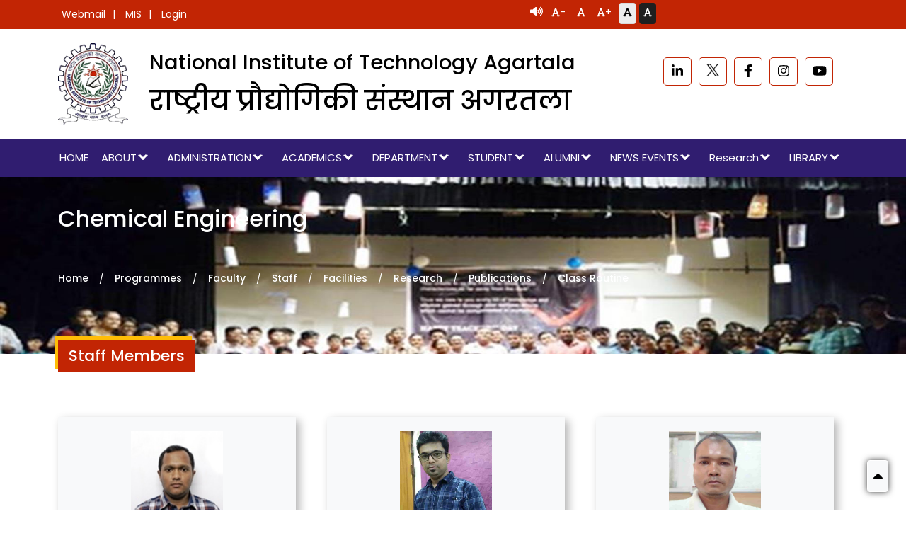

--- FILE ---
content_type: text/html; charset=utf-8
request_url: https://www.nita.ac.in/Department/Department_StaffList.aspx?nDeptID=caaqs
body_size: 310663
content:


<!DOCTYPE HTML>
<html>
<head id="Head1"><meta name="viewport" content="width=device-width, initial-scale=1, shrink-to-fit=no" /><link rel="shortcut icon" href="../images/logo.png" /><title>
	National Institute of Technology Agartala
</title><meta name="google-site-verification" content="C6E6bn2DrPRxclGZr0QbJf2t9XWg5EmWmi5i2u972IQ" />
        <link href='../Content/css/bootstrap.min.css' rel="stylesheet">
        
        <link href='../Content/css/bootstrap-utilities.css' rel="stylesheet">
        <link href='../Content/fonts/css/all.css' rel="stylesheet">
        <link href='../Content/fonts/css/all.min.css' rel="stylesheet">


        <link href="../Content/css/DataGrid.css" rel="stylesheet" />
        

        <link rel="stylesheet" href='../Content/css/owl.carousel.min.css'>
        <link rel="stylesheet" href='../Content/css/owl.theme.default.min.css'>
        <link href='../Content/css/style.css' rel="stylesheet">
        <link href='../Content/css/ugcstyle.css' rel="stylesheet">
        

        <!-- Google tag (gtag.js) -->
        <script async src="https://www.googletagmanager.com/gtag/js?id=G-Y0L3E8QZ9T"></script>
        <script>
            window.dataLayer = window.dataLayer || [];
            function gtag() { dataLayer.push(arguments); }
            gtag('js', new Date());

            gtag('config', 'G-Y0L3E8QZ9T');
        </script>
    
  

    <script src="../Content/js/jquery.min.js"></script>
   
    <script language="javascript" type="text/javascript">
        function RoundCorder_Login() {
            $(document).ready(function () {
                $('#ContentPlaceHolder1_Panel_Faculty').corner();
            });
        }
        $(document).ready(function () {
            DataTable();

        });
        function RunThisAfterEachAsyncPostback() {
            RoundCorder_Login();
        }
        function DataTable() {
            $(document).ready(function () {
                $(".DataGrid").dataTable({
                    "bJQueryUI": true,
                    "sPaginationType": "full_numbers",
                    "bSort": false
                });
            });

            $(document).ready(function () {
                $("th.icon span").remove();
                $("th.icon").css({ cursor: 'arrow' });
                $("th.icon").unbind('click');
            });
        }
    </script>
<style type="text/css">
	/* <![CDATA[ */
	#NavigationTopMenu img.icon { border-style:none;vertical-align:middle; }
	#NavigationTopMenu img.separator { border-style:none;display:block; }
	#NavigationTopMenu img.horizontal-separator { border-style:none;vertical-align:middle; }
	#NavigationTopMenu ul { list-style:none;margin:0;padding:0;width:auto; }
	#NavigationTopMenu ul.dynamic { z-index:1; }
	#NavigationTopMenu a { text-decoration:none;white-space:nowrap;display:block; }
	#NavigationTopMenu a.static { text-decoration:none;border-style:none;padding-left:0.15em;padding-right:0.15em; }
	#NavigationTopMenu a.popout { background-image:url("/WebResource.axd?d=YAYach_zykzn7tRotFpEUtowEjG_RDgj93O2tNKWNZknqSLTMeeAWY582NZFkdonipaH5D1VLdCEMdb6_-oDbnToVh_GQs5MMz4YG3tLh_U1&t=639035493395981672");background-repeat:no-repeat;background-position:right center;padding-right:14px; }
	#NavigationTopMenu a.dynamic { text-decoration:none;border-style:none; }
	/* ]]> */
</style><style type="text/css">
	/* <![CDATA[ */
	#NavigationMenu img.icon { border-style:none;vertical-align:middle; }
	#NavigationMenu img.separator { border-style:none;display:block; }
	#NavigationMenu img.horizontal-separator { border-style:none;vertical-align:middle; }
	#NavigationMenu ul { list-style:none;margin:0;padding:0;width:auto; }
	#NavigationMenu ul.dynamic { z-index:1; }
	#NavigationMenu a { text-decoration:none;white-space:nowrap;display:block; }
	#NavigationMenu a.static { text-decoration:none;border-style:none;padding-left:0.15em;padding-right:0.15em; }
	#NavigationMenu a.popout { background-image:url("/WebResource.axd?d=YAYach_zykzn7tRotFpEUtowEjG_RDgj93O2tNKWNZknqSLTMeeAWY582NZFkdonipaH5D1VLdCEMdb6_-oDbnToVh_GQs5MMz4YG3tLh_U1&t=639035493395981672");background-repeat:no-repeat;background-position:right center;padding-right:14px; }
	#NavigationMenu a.dynamic { text-decoration:none;border-style:none; }
	/* ]]> */
</style><style type="text/css">
	.tvLinks_0 { text-decoration:none; }
	.tvLinks_1 { color:Black;font-family:Tahoma;font-size:10pt;border-style:none; }
	.tvLinks_2 { padding:0px 0px 0px 0px; }
	.tvLinks_3 { font-weight:normal; }
	.tvLinks_4 {  }
	.tvLinks_5 { color:#5555DD;text-decoration:underline; }
	.tvLinks_6 { padding:0px 0px 0px 0px; }
	.tvLinks_7 { color:#5555DD;text-decoration:underline; }
	.tvLinks_8 { color:#5555DD;text-decoration:underline; }
	.TreeView1_0 { text-decoration:none; }
	.TreeView1_1 { border-style:none; }
	.TreeView1_2 {  }
	.TreeView1_3 { color:#165B87; }
	.TreeView1_4 { padding:0px 0px 0px 0px; }
	.TreeView1_5 { color:#32759F;text-decoration:underline; }
	.TreeView1_6 { color:#32759F;text-decoration:underline; }

</style></head>
<body>
    <form method="post" action="./Department_StaffList.aspx?nDeptID=caaqs" id="form1">
<div class="aspNetHidden">
<input type="hidden" name="__EVENTTARGET" id="__EVENTTARGET" value="" />
<input type="hidden" name="__EVENTARGUMENT" id="__EVENTARGUMENT" value="" />
<input type="hidden" name="tvLinks_ExpandState" id="tvLinks_ExpandState" value="" />
<input type="hidden" name="tvLinks_SelectedNode" id="tvLinks_SelectedNode" value="" />
<input type="hidden" name="tvLinks_PopulateLog" id="tvLinks_PopulateLog" value="" />
<input type="hidden" name="TreeView1_ExpandState" id="TreeView1_ExpandState" value="" />
<input type="hidden" name="TreeView1_SelectedNode" id="TreeView1_SelectedNode" value="" />
<input type="hidden" name="TreeView1_PopulateLog" id="TreeView1_PopulateLog" value="" />
<input type="hidden" name="__VIEWSTATE" id="__VIEWSTATE" value="l7OszVXEP9pG+Eq1faQ90uYY409ZPPl4IGJiBTRG1ge+Bfyca66QQVfLEfTc31e0hwoyN44K643EeHhaYn5P7wXhDaQtSUqhQYCAEBkMh+7WSEHqEPIB6ahACpTL9Z0YTF0IUGWRQ30w/jd5epddV4USbzy974620EC1SOHUZSQDJ9B2VCKzSMzwY3guvfY3QzleqQ+A7jc9ePSHqf7+cRJla+R6MtOmO/QSd7zJpw0CULhBGPBQ73FoJtHOGTZj7XIWD8TyBsVsHPIis5uVsPtlJRttUfuWp+Bk9uxPUGTSTd0Hkfp7PoH1wDseKcven4lraDebravP4/H5HXCBwziwbHiYqjuzYT6VS18/89DkPe0gzB6jIzzKbT1RMM4AfT0Ibhaqz6/[base64]/CYoOLMQwmmvLpooKoBCYblaIvNXVujq+X87XCyn5Zak8nSPBq+nqbzNcvFmOwuUe/Iou1npgpWrMoYA9EPLhP9D8ey1udXbncDW34q03GjoZ0aTyW4AjKb1DWNpEFpTagAmMDMs84DYefgLDLmKHO3ywjRi5xNFybfsSdz96R/KqM0LQvezReCgW/70W7ERGBDzdWgZq+w9yBKVhO3UtNb7uLkAMYenj4huanx2wKVvihc79yFEtCxgSNY7DLNwBlfvZTJlmCXy2Jcy4U+VVOPtvuSXcaoV91dHyKNquK6aoxnEdJutqaXbyp+PB/ZEpo0sd9XADYb5UQlaAxb+bd1OeQRARHlRUbV2rYt9ZEydx2V3NmfKHLEBYKC0XuitbicnPwclJXW2lnPQEOwoF9peMcgndb+RSJLrPN2l2+n6MFDqvWNb5GqVsVwMV0tq7U2ZxX/du3tg/iTWrF/E8UUeBEDzvNXbmCtmi2FMd/v7ND2ddrGWa6kz906gDNGNk03bKVEVZl7HLS38XoXIIWmW41MIdankRmvQX2JgBp1hjyGycBpmzG+YMBe6BIXtF1YiMGeHJP8gJs/ACS8AdJZJsXRJJA3OckrmKSmCb7MfdS9AzOiQRb4HwOY5y7WTXsK/LyIgoPUk5ZAkiVqFEwCL3JvU4ViVr8kWPVA4BAF5q8WlEJ6BygvrwVkJipWM4MvZhcUD/5KF6P2yvRNa294hhzLCU+ZdEi9c/7iXdCBXhEnivKcOSep2d0ei3ZUnEBZRYnIrxGp2Q+/[base64]/qxFURyBE6KVFDFZAC9+OMq6X3yy6ut9wo6L+32YOnP/z/RE6re4e8BU14NXRoIEpWcyjMjKvOaJSfgDmtNfTjGVBg3KLwhTjO6hVfIQGYNB1snqLgH8qTTW8GQpjUdGOEt0Ez6fpv8L3sS+MieByC4az67uf3raV+ZVPGAlueZj/2kc0pGBEKza6apxwn4OUe4x5nhJ4Go7kPO9Np2oAoJFF/JX4zgWH7bb3qS2zcLjID+qBMJ4LNQ9tKegIG97sr/iNU/dz23TliQUneXdU1pwzEGFL8UW/954ua1mprv5qruNocqrZvlLrMgQUmf2ONmqmgsjMhz6BDwvnbQ6DXkKN7mMqrdrAcrGLt8iYDmxwjwaOBG//MG8fKpZ8p5FhE+pz2FMkx+Pv35RCKRhNX3x9SY9jEo59WW00AWybq3lU2wmzhq1M9rnsy0e1ZXWAKWUre9quJlJu/njdwhm+HSAlhNzSauEUdRU41zYvo3k0l7sjRFLykeouVWy2+OFFPStNtLtd5L1iRP8zWUGaYWkzjscCDjUTdQZJ+JknFJgTHIL9USfXgo/grJEjipkTMs1FaZxbvBPaA4NlGn71P24EscaCFL2Dh9UniirUA/7sYapUJ1Sc5TBunmQsPraAoZyrw0ZLRFQZgfwUddqNmKWCQ2NdIMJXK6IsC3D8tO+otzCNzXtyxfuLPukb6NcQjQSSlz7dYzQwhjA02tw5LJ3ESQ/shpRtzYtabb0Y37NuRx+OZYLfgjnC4ABeRHmkUMrS12kuM58rUQseKeRfIF16CONVizHuPVz8IdREYOhIQGptQsjMfhFMi9TO3M2T/F8owmGSQ/EEuxLGZXIFcYKQPYTiyacVqFWeRBhpB6aoeflBpD8HbRat395tjYMou3tKtVj2G3i20Pp4UfIdO0FMmjyXRicshtpUE+4Z5oH8WmsQslDPRJyRICcaeOg+oYgT83fbwWgOrR4mDa97vMMcYKoQqZ/bZTBjGXN1fjCCLSFQUnBaTq16T5tAPy+KPnJCJgPJHM+dNEC4yCK2F6pcklKwEvHswIYZkcsvz1CB7JvyX6qolf/4Rvsn+6c72FTabBMW1lTrExtZfxJFPaVHWLUTgs3jxRRMLnrvz8gYrcLhKAKo3qPC/4gCMHW9x+3SBFulEg6+fD4K4SBmm/dMupzAbWna4cz8kyBDiJasJOKFMDjIunrNYNAcYeOW2fR5zAqnzVHvkwcHxQa9Idd5QsNYEaEcqCYIwsQRwBg17TSasqA15Amv3NQyB5zSQUl8mSYzE5i8xqIROKxVr6/8SgkyrBc/xNGrSc6RM9Tv293z8HLxCyFfEQQ72Q7qL5CCiiA1xc8xtGvO5xN7yYwcpRYE0aTW/ADmxx9AD1sscWD7CP/DJ/q0Le4F94YGV4vMES4DK5JZIpa3Rc+ms7HkDeBjpw2z+3VF7MTrE6fZf+hLQCO2BFBe1P/Chs43aBWAmVvNm9RooKcCo+PBpbrf33ONSfL9/Sd9B648K8criC787QBrLpM7Lka4LgeudQqwtR9I2U7yUpBTH9EWmcEeCwV41ADIryknjfX6XitpxvWNGt/wqeAjEScnX2yLKtMfiHq84GrV9N7OS/6mxUIUHTH+V1bgVJZgB+dVdBbseiaV9NMH6591WhXA/4hgHuyT0SUP/[base64]/xuU3sODcp/1nAD7GFOKp9vjwmWjpvU2XR7B+7swcw1H64w2sE4tLjeikXfuvQfTPrccOj4I8VTLphzKemjy2uVRFSjQZJ1jcY/TaE6PhtQdg/hsy4usNxi5lJOgwBfIkmsKccFiN93V1SjjSAnbLqaxRC1xQZ9u3XWHPD36GChjGdVBfJG2G6o3HaCZV47HiLKQPFsn++qsJbUWzoulJSeVvBL72fo6JaeaKx2kk6Eys4a3Ycf7fFXFsvlRZMBj+pxuWx4DBfuUlGsGfPzN2RDVq4bm0y1G/l7Oe4XkWII2HTFauQ5tTIl4ROg7EsqHNWDuN09OUNPBnhPvWIIUqZBWPCoM9Pb0IFQ59dd7smLUXT7CMSuOk6idt5Yx79OFz0Cr5phaYP52UO43dk8tadEUQZ3NbnSG6Er5Sv2ayynyVnhVbvGd8iZXvYqq3u3aGfKu/9XZdc32KAkjAX8IEnKya90fZTQMWEa5RN3pm6BZvKJwVfbME7Vmwf9A4Q/NR4KnXwjAw1uK3FNteJNT6/cTQEjXCEQjQWSpV8GxTQTj5RLz+RiwrZt/lBo2AJJxyRqHCkbWohuaAZH7CSlpfuYeeDMVjYTKj3qM58Z8UiZtIsABW7asmUNZkWqVXyNxGuCRKkmBwXn+6EFUQqtqbABGbzxA08Uv566YGH1u3wtjKOk+SHBFbEe1HZShMMO/mlBH9XZawYz04LbFa6DYDM3bfT+8KeYuiKWfIi7CZwBwi1gPdsEXSI+l9aNDR6wqePlBv89q6JppCZgr4eGLbg/6JI69bWirfuvaYt/vU35D3KxcTD6byOrUvJFlbtfU5do12cPilTXoneZdz4yeNkr7Yr7/neJeBKDvyQ54VUei5aAsOMDRhWyI7AEdUEaA4zn4eQPCBJNexdYqzC+oL8vAqLZXdgafiXw1Cp73FM969ZMMuY+rxSneh5YPq4d/KHJ2qsADBlesYtS6y8vXMSY/zGMPH2PKgjkifPqsR2n/s16famg2ON0cxDMy+p8/LnI8ZP5ycWwtoUhQHqp6C3xf0ig96pI8kcEn0HUkAdsIK33NYqQsJdrO0soShkpUkzpYFi4xtP6VqTRMmfP3pbEPzh/kz38K40p31L4/woxg8aLlk/0H8ds5It8wcmDe5oLND75mBfBYbQgTYMxfZyXpxtI/BjpvawwUKm8o3RVNAbUu+artGhG6UDU4mvgD/KJLXcV5cWoqsQXgyR9dnmbUxTzc+x1OcK9GOu1yJNjcnqJgHsAtCcqKSqXO9RAJF0k/lQerHV1BmHElxe2YL3ouL0uG31QNvTRKnT/KgXYSL1aVlKIRowiLWzrvd4o+JcYrk/9pYbuC0UJKIqrc75UH1gOcXjJOeecY0hqax3VBElWum91EDDqg13ylr/rgEGzlRL/M4wRRURsujtdqEDNa+m72nMUvSHj1GpILp2njYpiFOMVBYrrLNHUbcmwSLoGe5X0xsWedTL9Ne/dHNIJkLH5Wk5T4+h7oyTzhs1O0MpJKIJtjkPzNjLfSJ6NSa43IbrpLnMjjRoG4QZllYEun55/orPeyxLBvJL9tp871ubNJqVl7yCgQf/3/t5Wu+55q46N9CMa/kVY9d1suHYzvJHa4w0fZCwBSZ6uxBH3Jvi52Ni50QgG/[base64]/qWERE7Dcc/TUg+cX1K2w2Yp9YJ8Aexd3NXfEkxSKjdIF8P7Qk4pHXNK9fXajAxvm2RXXKTJPHvQiIwKNtOXp0ebjcJhX0dt2BBvU9xf8tkDbmnkEKaeS+XNZh3k2g7vOVOQ4cCB2xtHHKMyjtbPQ2IhLLWzDGfT1ArMdbh4bPfDA/sZlAhBTnCJXmyI0q+Wz5/HKuA1MuZtVlRn9AejN2k7sqKVdXDWNC0HJeFNF8sOqmtYtUHgglY9f27nPpzaNW0EFMTcvx17y/kDVdlouc/WxTXypMZ7tkoUDrbYztS0XcTS7f9GbCP4IgR8Z8N1L4DVdYgyc/Vhl/C1jTAZtYCJ87O+eVQPL/MUqecP+cz3gLCtWdEx3PmYozRPsR1tGbiALC78eRuZpV0e5JYHZIUOAsuEYOFn0xHMi6TvPK99MFQK7zJjpdvU5P0Afk32xGsEj0Y8krZ6NlT1opKFXQhB2nLxAUZ/tVViUHkYl5h+YvoVIJSgomzgfkB++TsGbibWO6xgksIUvI57CgTv+dx3j6ENvXS+andi3ZMpxCLb2HjwifmdzW/jQFaWJtXN4qDSvVn537pytPLsKFRk4uXXcvAtMfQza8VcLwQSPHwzEA15rQ65RfRXlXlC6m3VerXAwPMYGjKd5oc6pgGQ9hicmIsNZHEm3nPw/17dfI2TcLZz1OP142ofJv1+49fq/W4RIQETaqC/drigdE/usBh7XD+QMJGesLFRE+Q23cBxSK86mEUPrDo5YB3H2SCUK1eTbinIcIz6PKjETP3v79MHAgNcTh3OiPSbDFPe/ZHTelE7Hqe5AMhcWcUzqNMbb+1kHn3ecapiGLUm8DVwbJDVgEEseyZ2P/MRNhE1fNccLOQu+0EEmsD29/[base64]/lNqCd0mJ9TYFyH6f509OVg8GpglCO4QwZ/[base64]/GAOBY17MzDdNBcnYUkiAE4YAu3FPue3681dXWIgZYZaEhbTM8SHQBQDUSOv94JGTptG6+TczRlbEgEIb+phCT3HpR+39SrH1ZM7cUWcDTRi7ovGDBFfPF5PvC40aosv2D2/1/53w7hj9e91rcazCtZM+wEE15PMwvSxFcD1HDXGm5II9K+xs9rqeajRnTBAaRKIoS3/W/yh2tlHML0Hs2qD2a7R77lyKsJJ56zcuKkqv36rkHVcjms44SeqsC1IrrFBMYjfFmfg7KRHRR/MuvQZWf+cxp2BSh4eG0uq/NNNX4RdEIEbVAvmmfAtAKAB58DljCwzivWkem6o3rfA7ELFmmd/J4JXN5i4K0WizK9FLGTdsdvatp96CubX/bywAxf+OuIK3u3MaQYjPRvQcCiYob9gVv0tN/hlTTLeF+Yg9q2KHfMrlTGyXkwENKRG2lsAkUBuxNLKy9stKA+RNKDg4BG+TDuK8OMDl6HrgfR6+7t9xXOIElTmF16G6xB5qv/rVKtteDpu3bW5XgT93aqSX7/N8XLECyK9prDaqhhm8BDCWlH/btIS3Eex4pBJJltb80OvMYRFLle9Bzy+u2RoChrpVOWV4u6FQdkXnMASfueYrvlw8pFiUazfK7HkrJdTl38nNVzDEJAp7IvBeW02RMzWXE/WAVPKmdLo/Pygw7mjB7gzgGciQ6VSgllIf4eANRIF0/DAZLmAJZdfffOOsSi2sD4e7H/4sMeM5Imh2R7Cnl9Cz4hsE8/2LARBED5f3EIB0TGZe8y+KSBvqf59G6e4mtMDvLHXtqVz4eeqPrBuGUgtXxymNXd0ZhKeQiDJJx/VAq2l1+2Xwfsdmj3N6WCQ00csX/4RrsZPSpEfC87Omqwq8j6A2ZGE9G84p3MP9JRSR8Le9vhRiH/[base64]/VsPIRGBtYZiUslmEtQCezxVuZmm6NdKO7K8f+AV/nYUdg63U19CM64ZYRf+7vNiYT2huaK7MV+G7/zm+tJ9gg/tQkRf2cHfnVu4ZUJBzK0M+U1lpD7hQI3MSJV6tCCLuHeRNZ2EtTB0R04a65QRZZ9tJltJNdTKcVYetxML+MxvUksatImat/8uTTNs2WDob2WHlxILKovEDBw9AW6w/[base64]/[base64]/6fqliqCg31FHiqe39wtJVh0Sw4S7E/QPjNX2Cz/OSKGyVPD3VTxO40+twMjEg4rvL6I52kuWHLtS2ZU0VHApaCKViKEwMiDo519TuJGsHdAU5Oua3dgCYX64p0VKYe6XrLTUkBsclVAFcXEeWqE8IgzOoPakeAtLyE5g+7d+Ve98aAM/3Z08/SP4MXK/6PsXALnhpALEQ1zwEaNIHNA19HopdRDT+t6JymS31vdR/YD693lHtavy/T6z2RaS+42Bx0fouAtm4S2gKQS3jXrhlYTzsRfPzP0smev0mfQwJSvBlBcXiNamsbOOzkZG1BBkLRlq2RY+roySMEV8TfvFwoRyB9EeQIfk2gY1sKkFdDpftQg8/1tq3fW+b/dfzljQ5iR5Xpd6OW3nudia8tru4ddKkgOfSkopvqTp/12zYPXidifjodaHs12C3jT/HjXIviY4sj3STiLp9bSNcPrjE0Pn5aeLaVuc+hkzUjhjRQO94uyKm8rWgoBJsX2t1MQgN5RZZAxhbJrVONP1L63s6Hit63Mao0bB3C8FixZFPbhqmeOLtYgXjzs4MkMgjLFMJZd/J1gGEJ7ELjfekn5dxWmt8/PMu22t4ugFPB4ogBf19K+BgeOXoqwH81jhtpPxowGOg1FQsTbv+Vm1FpOTV7MKaGbFFhCa3+ZDyNgotCzGXGveDSsFcZPFs/OhKtrllA2KZ2g5o/hujjpjcTLGwOIzw1rZEiDl2Amtv7SEUn9abm1kAI1BgX7xwXb8VLtAGC2+wdom78XGeFJkhrHczXmsz7ZPkvdKvvNxnasKNeRKHNYk/cMXDmpfElRq3L0BhR0IrgXsC67MwRoLg1WOZICLQklKXADJgyH25kmX5y42yPbdd3xVHasWf2J+5r3T0Mr+TFznZO24wP6YfIBvy/qvScKxCm/IUvClMURi1avFUawzyAkl49npFIBPlYV5+HPBD9WSECnJ+9iqTZDeJU8Lu36F2sqru09IrAemkFIsMnqbYxoRI/ak+hyEFaAZfEvQ7JwCcxj8e9tjMFHBt0lhS8anlXYriTW2eHTsC2WaS3mWnpFXtdh7eXwtTk1fC/vkQmT1xrRRxktB5WSHfjDWalizDH49ubQif44Nq1KDCdSVxA3/lY3FLu9HKCBIGzvLWBklkZhWkGwpAjlab9gfzhysD12PNUvavywVsvLdaBhKkFoHIcg026HO3+eohaimd2s+geOFiLpJ9CZW1Sh8nfohxk8AhubwRoM5yVcjXeP2VNzaCkrdwiqySPB8bvmv6dB6c7rBgmRXD1Q4mfP/ZnUcRbKUE9B9RtTJmmyX9y0lD717zpFC6uRkDBW78JvqRTdO47lCNUOcxj1VOVGzC/r+gLFguFLJxMic8hIn77cXVQGRJGD4FqJrcEqjWXNG36t1VZUBi1aq65pU0F9PfX31t2cVM++rjmAVYgKt03+JtcvaAuER+lHVxuRLi3yOxY6AIwgpklHbaIrrqJJOg0GwfJVXIhoLw7ptIVWOrzCql4twNxPLd2A3LKs/leD+aAIX1GcjvxG0Sycazv9RqvemY9m5dkGRv6Mk/Ohz7JGcZdxGSYtxOt3yKAHODDQq+p7oYt/jCEth6BnF/ecirFJum3XGvIBAYynG7/tT68hM/9aJhnYJDE49zMWaPZUx5Mp+I6/kCSVjCKDzt6+v+JE3gbFDjvLu45FUe02bFpmE+28MgFpu1AXqkOT6an+jkl6FowDx8cK9bsYHeeAgSkzE0j6emR4/b8SjY9/aYUmZNA8YGikr8rIV7TNJVhj8BXBg9hvDFCzb5qhzTbqqwkCY9WtyBnye2pH6zsPKdolOnSU/SuRqFc8uYqqhWY3vgnhTDhAZSHr53EgPgrErIOGkNWpJgmWbnzeMvNZ9wJQN5yjuHHAo1j8mwDdb7EdL97OEY6IQxpO8t5dGZz8qeJMw5lZo3a+oLkpPHzKU3tkFbgokVx1WrzX/2JX7ldqBqfZ6wCo08QRb0LRtC2MCx6PIvgHgCJD+Xz/LDDdxzRdKFnrwTpopNUdujoLtOD3u3gO1z6GnrabBqR4C+lfhxd8yubcGs0oo8JwF+acEiRB7qA55yDzCQZhkmo8BwmawJo0PG5v3IK7mSCTZdU+nRdCzFf+fKmd3aqB3G9y7tfGo+UVvl7RXPEmASMOgQalIaFPmqvDYz/sU4+Jn8cIiS0HoygF031L5HZIcrIjI8rhd40dkRPH7g/Ekv2moR5TRiWE3BZnBQBG1Jr8CFGVwWPaASNbY6O+5FcAx2SKYwHnCdD37kTLeXXiINtSEa2MtjCAOWHoWozUtJIs+IgMe3S0PVEIKqsyUujweijcOrnqKYdYoxpi2L614cHvPqZIBwP8p0S5roz4bBGGAHQQvZ7wvI/[base64]/FwKsGLFLor3Ru+RljxaT/4okjE5YkvJsWE/utJ/LztQCZY7Y9mCCOryvHcKtsIyOThg/t+ANQcnTolih+fGexX1rWXSjG02saxdwdV3/JrvZW4xowcg0eQLwfsg13pZo9W0bkF/Xo2tj6iTfHWltChY5evoBgaXpmCPpbtjp1tDxoWoW4liriVegtqr/rrLLM46OUIEbIZsACETlm6/rD6u+l06FgFU+qMDSgFxNON+99cFEf0OotsfqeknDd471DROOSbyr5VR1aja4wc/IqOOxn5Re9YBY8fGWY1DJnfc0iaF9iQL1bWRLjFiPbPd6y09aemVGvehXvO58hTsnbBYBdV/nFZaiKAH+DSgnQaD0iKAxe+JfHTHW8NO8d2SE1g5C6E80Iv4YTot/+qkMOkBsYkhcwcXCwbrQ9N1rXGxkS+wkVDMGEz9xhVKCywQIa5K06NXCkzAjlka3Lw3xJ6+tK5oRUKAnJ9H1x+vhKO+Xaj/3t2H5q8gDo9s44wtB5ROyEZlIGdVSndjgUSLRAPlM028Pza8+roBjmEV6RVbltcNnRDhzNlhmisd50oV6R00UTrzPnuEmeP/tPlsBZH6TMcqgqDiWBtv299cXt9rqm2u5edz2IsDcHyQLLZv8pReK/tlT/[base64]/qOD4cNPQSt/[base64]/mV3EIp29aHQlKVxic1Df3l8WXFuY56wC4FQgJQwfdA0ozPCqyTt8OhTFV2Y++PI8F2M7WOmPRFwtZ9cqCFEbKlonqH9bFOGlLgS7vTRa09A0/Yusaxr6WlR9Mb5U/F9QDuGXKgtfObkRJDeVmZwkqkgdfJbgT8VTa4iacbMBg0/f5HBny8WCkolP//oGg0B+mTNICbRkOTMW4sNwE7YCEd/EkbvYNYDBJCILRIBDf3nX47knlmsfayZcNHkT6jmRWRWI21+q1O3CAtjb0flOpAlQo3dcxHHctM++rK0uUKHiEEcZL6+lPreHlKPOpWX+b4jKPgpK4vwqfz3bRPgsYjbAgEmjyua5ELLGDz6CoUAtLikUzudEpWeTe/842fzGlMYLH9xL5JM4VzIQEv+yHp4nPqr8fbvDUk+j0FZeCP/By6LSFntST1huObq++SzkKz19ek7iBrYUWHxis3k0RZn7zP2CiOGhE9MWFvFev/UUH+Y+9OQFZFtWTV6Jn+wqt5q2xFwG2vzj4IVgRmHe9M1yge11EsnsBR0jMg6D0ZPO/rL624W47DRqKKyxJCV+Pvope39vMPvc8gBSw4pBAKZkpBW4HRZMR2grBYgLBA9wP0mqrj7BIssLHF/Q+USZwJlTPTyWmX2NehhPUXSLRWfeQIwGOUl+0XDZkTEiky/pfsTnaJwiSfE7Tg15YqRoZXx8U2yhSGM0O+/AuZwQp+yddbQIVFYLRQYbJkEcLLgS3O5kNplGkYZ9VJhfl6+42PdfRhw5AiIlL4HR11xvHlMb+v5eg/ztDmzHmYkWVATlsouFA2nTPsZi8U56+aOPIlTj3XgWXecuSfv7hhtqq3/DbIKiwA8cUUZdhV/LPiIkO8WKptbFucKrXJArNe3DKtEwudRA4BrYWBXLtH5s1bAhhRYEDcV0inH2BZVXnQbyVZoBCYSGX/YcwmYT/0BDwQjrWyVg2a7g+5TaSXiEZ1oN3d6QMb1mjybHLzwilSXb0wz9hLi6OL6hKTNrGOuF7uyeP5L3+aTQmkAvoBULYFT/vsKth67Q1zf6udsPz9jSUSMf6vuwo1OxcA7sVN9I4fc+RDcfun5AJpploQMQQxr89QVVI3ftRPgDnU2fxFfT8TdgNTpuwNx+VxWOgtpUVCBI15r0/HQ5dRY8aKhVFZT56O6YbP1hY+X5kKeY2sz2uQotFnWYTZ6/6Fp/pp1KtRCULUg6kkl1LgmFXMMzI773HhqRoFp0R4CHfoSeV8h6UUkwVEWB45jUC7pCj2AUh9RsyAgt/jUEaJMKIxUqIJi+RLsJZctI3sGDn8+TzpqmqSS17PZm8YPHvHJWGIv5WC+d/36ltCj0JbLUUTUpWl8zzU32wiDIkjDs3QVv3vZHkDwj9bIackfqv20TL/ILInrRxK4W2BOF0/0gDN3WOF2NNhkXhXRncIqH2oyJ5gJM4SsDhsqWH14dFrzEluLGXrxBMZEZC016cZA66wkzYozxyRdSbmIlQ61w2ENfy0Gb2ZzYmi+tjt5v6o/qYj0Gi/tDLkZKY/sDBHchxy27rpFn43efdCDCyXV66n6Eh/BdXarlTLzCD10etZe2I4PM496XtgeK8C1mY7wKjPqhghpbPcfcz0llbzQHSUPhGnxR4b1hBCt5403SlnKODjFsXu7RyavvwKQNAJfeghzQCzFGX2t+e+QXW/8PeJsiTcHAXPkO3AQAGfmaTBrbYDMicsAZdvHXRtWhmrLTSfP0e4bWsNTQBjS6S78DThnWjqG+RnXzwQW0vjEEK0wAZLcudxeCONuF8ox0d+V2F/osFDL3+k3KAIaOIR43EnEUNAKjdGLlORU/vPIaPumW3pjZp6g5nEy4JGIiqnJgGfVpIygLSjR5nkg8ZvhKmpqYCwqoUQ4vtCOya+YFpmtOuxQmUP6l6j0Gr8pnVqoRJaKngLM6xMdysu+kKr8dKLW5lqq9LKVt+TMdP3zDXuM3joMn22e/hPFGT7EnwrjgfQv/fcJbmq/YbOrOik5LVH867QzFXdrvuMCaN4uCNqiGjfdJKhAwhQndz30v1ynRGpmYt6sjSxFYC8+rP3JsN4Fevm4JlbE07exM2CyS6rRr93SGosufdXT3vJIeeN+q/VdJ04c/eci0E+e3Y1a7MFsJd7JWh9q9iws9wG98iuWFW8PMF9TunxtMJt/oid1ZNFBLt+utn5IWigQHV+bvGRpeQDYNmPkUeyEWzuLOYv1SPLZASJnzcMTXntcxFvdHdYpjjQlOrcBG1mTMTrnKhSSclhBCfL3t4VOrlDYeijveLTzyGpnsTnUPkYFpb4gkGn2xt+o198kIQc/[base64]/TF8R1cs43iT1ONr7dTOPZ0W1dimpJXyKCvQrmLQstvmTaRfh1XJeTsUlBm0Rtr7iMdeORlQo9d/FXic9esHoKFfhmWs9/YTjM0/4HpF9GvVxoeSzJrUR4BabZoOee5lnQd4XtyzoQdzyFfVcvYHVgNj4GlNf6aXaZxgeQsC76kGbak8lllBGcQEDXiTAkv1iJ07rHHhFT4EN/iBSxLAwH5Y/qKHPGo5sif4jqNQGHQL5dGTTDwcFKgLgluWAKH9H74ZQwPecyVG+iAld1gJuErOZ6z7Ezl4QBlYvHQ5YntlZCDfH1/gPWTdBQWwVWjwXhyA60b8dQm8R7O3PCrHLBDNfU8DxRBt5tsmOJga2lvnYN9C9G9ZdnjxoPEKcuwkj3s+p2TKFlpz0nGjYavh42suFLp61OFgfnNtU4uqhfet4z5fV0fcmAfcM1k63dubvJd3GqvJ6zQPo3Gh0oFwe42DBlJZkeaS1KVHJOBPuqWqU0ZngiByVRa/uqFueQRyLYiYZIZmu2fe935eknfCDPu4FzCnYmCMJUd7++MAhGqt58CXScPc1cDCdiWQIX4fA0bqorxhmmxeJ94GJwjtjnKhund1ISM4xTuc0cUjrdSjuepZWz6lKESzk1SlTEL/k8nRB3I5wjlxTFFop2HPK3iBCt6VNzFsG22mHS5R0lxuURnuzzb71e+M00oOgNkZ8IgF76NxqTE107zzAGD3ibvPUzBx6Ew2quKPpw6vdLgzf4DcuV4Qx6ppZdzlDqMH999wa3QL1mui5C9MMpW60TbIED1hppQb8jRqKI+HTsARIE7crYIqC5OxowsIaXFD4Lk6bt/uCsw0dgFzEZgFOazbfDMqZYraPSH+VCVLTUeUNApKa8WxyhHdKP4cK0x+TK1FBd75M/jFYghPkFKVjDFJ66Ozyf/25XYogvY0byO1q1NLzsGx812eE0VQyhq3v7tt14gM1/2zfvRKqAGjH4NdyzM4dTD/aZaMf8HyU9Wi5hTTzJ/z+C4fjhex1D9WQjTkzoxNIGvRGbI+tGTNTo2Gyt6p/VVB6d1Ud57erf4ldftJIIAMmF6dSAckTEHDX5p0TuaJPqM3rVsouc6AyFf+KfX2ZKSx8Tx0ylPFINmd8lmJ6MFUHUTMuSxWqizsj4XgX2eIkfg3ZMBD3rE5WL2zvnmMUMGxOvnGammDWF/[base64]/T5eR2V9WMRD14DoFTf+yeSIefg4a7eGrHvUFY/grMTW/39K1Hxvjr1RQ6LOTy3R3NT0uNm9/CdNuz5SIcRRyEYMMufRKeC/qmlaKgprCaNVTPDtLKvEPv8lLqpXUTUOLRaBvMntbhVOOiBcqpet+Cj2eQkOOifBlvO45Q3LusmlSooJsXrnoM2jajD5Mif0PQxA6iKVPrcY/u4ds8bpQ4Iv4Tg1mO2WeYgwNjQTrE3m+HdV3DFRI09a7AVj5PG6SPl4LEazd9LHzTF1RoLS3PmseQTuB46DVf7R3TlC3d7nCAVVGKnK7cnCS8xVesM51oeHFIdJL9pVRHRY3XfQnK8p8kwCTzzKvGW8DtizSwScXDFQqKFHwh6VNBTnLGlGqB1/AYi7xSLhZhvD40QTLguP5FbLTqWOhjRlrNTaQNtdoU7qhb9XrlizMepdiBLWhbbWyxgfPsFhKTJ1I1aLkpJfvrS/Vs2UTIxIur+/6QTgXfyGp5HbjyVxM2jThhJRn8DmoyAzh5XNV6XKVpOVgCx45nW9dvL3xXktJPSjnJHPebTytwKy9xw5/5Q2kJLZESx0dR7IrB6bSVRWM2r+hVFRakamVlx3KvJy1rBj9Vfj8nEeEuHEQsrovb8cG9pK4iAzBjMUW3kBiyhG8kdW9+5W3WL5TbteqSXvCAWf83vkTq4LKuVC4L8EmNEtUfFKpn5ZkP4NjA3H+R6gO4xeH4+UCmO3biOSRw9dikp1LACFf7gH/[base64]/EpsuDwRieLrcflyeeB+IJx6vsY4C3rim7K9QU+jUpcwduTxTC9m4ZZNqFiQyyeTM3lHDdGRMdZPOkYrmxiAb2AFoPpWddhpktJDht4fomg6EznyptiYnRLNqmd0WYjl9uLholcxFZeIlWZY6N3hC7OyMPSicmPbjVK8rmblW+58LUhnoW5OXOgTzEuKaOc3v3/8VOH+5caKlneaLDzJOav7TIlnU4dVPjSD7p5HXBuG0d7Thw29QVJt4rada4wIxwyk1Xzj9PZm0AP0aJ3Mh/5quTPUBxO0dBRT4LSZ0F4CRss9DOHjoUl5nLSq+cCGdVbyZt1NlDyzRaLXQvcmQOcRIAEXrR3d/c4St78lxkX+z22KHx1nu+MbzbHC5J3u4/ipN7Knzwy4zow5pE7eXew5YC66GUFyolwnRI+jvvb/DHnApBoPGdYvF4YKCirL3WgDWPEh4mMgsrfEGGglwtUlTtd3CIIw1dz0r9TWLgXh8dKiXNygquk0kHntuzog6ZrvozAkxdkR+c57cqkxX79JCeFEPp972gpQws+x+fOZ/J28GL2yngXO2ryXcT5zmvIO3H25kOSbRDjFzkdBtmE1nmCvbX4TV/wG4nN3CT5OBRBRLq74/MjnqFsErLYpQ+TL8xfKBx4jV9swRtxmO5MxUEQMsDPjMhtaanDwwYNhdYy+ivBIq7q+h4x7Q9nGTQxcE/o1BVVK/4QJofy2EMKw0K+DEcahtOMtgwFJz0bz/5T4jKRjVLVOSpRwKNsEqi06aBTrSgXf+p82G3+JzIMJnb7jLF5Qk0VMvanQ07DnxUfayvDuec87kX+z8YXFNC9cUiy4Wyc3xVHU/uj0+MSKnxjQUTfdj8k8LKPcgbdisiymebQAFwheTxHNlV0weAvLgMku8KaiZR4mg+yZ+PCgW+xQYJS+oIszoQ7+Kdfe+/DwgtiYhKuye8FBHuYq3tzsodKhOuHSM3gTI4xdHd7LIrLrhKigp1jhpda2RO+B3bJwZyZxxDgAfdgvKiev+v8y3Dhmhx5hGG6Al1/0yjbTqZCOSjlR/a3Mtd3ROnLV4SNb1FGKuQMTfKP6yhHpash+TZ6UNir+7mJIYl07xQ94qh/SzFIqUBsADTCZbET922tJRVYpIyg4EBftSb4bxTmELNghxZiwXaFCNtSEReKVNXROFOKaQx8cwcsl0QXnPWaRdWd6qh498xJqwHQYApOFG4M0Y8qxCZpNmq1hxVMqLnS3axpDV+g3aBYVat0VfRtORPiXrbnGEI6yyBq3R44UccDr3xIHqHYpJm/iZQRKDgK9Hi7xguHz/MRiPQ37i8/[base64]/hvzoRmBqb25bt6XzyLk4cJOCqWxJ9H6xbDaMPuS/47F7Qj2Sd5hXOk3dXT16PQwtWUz3sYGBgm8S6l6VRajNx/UZilPNrBOZVSpA6DVDZWFIjbZ3k7UrIe+z9BOHHbkH8g70ZWqXxA1+/THawADZKzopN0lJ6jzKqkD8/UWx8ouYK1qkdcENWU6aKSFAIRfpADvCfno6eXpFV3Yk0uot5cjZtJId53chMwZqOIbyi8CFu3sGqQNFdBTh9AgLfbyjlWe/xj8JQuVfWmBay0kUefL1obRrIEli7Tz5T2Qg+briryx+3zaYJ1MJelNPnR20LQEmeTT11eslh0LsxUIdZB9P5C0BX+sNe++A3dups7kHD4BINWGHnvbpa5mOxtUpdEDb/jxKe6tYe06acDGkZI8n56Xj71Hq+rXPGlrZvtKhpZIT5Qe1nYowcLgET024rxXYtbjleTAwziuGY7zpsDt3TFF4Q2cIzzr0cMJjhvuWopnqPnN8s1BkudTjSKTqvWjJLdlcz8rXnngNIASw113wjgjDyzJjNalP+Ottz6P0rgAxZO/y2giSeiNrtal5MZwIzDTZ9uR7Ji/iX2Okvtd+K2OpFA9WuEGel+RcGY/LJz8flcRGrnDbbcCRUHERtzfFM0gvpQh+Sb85Av/GCxPgKxQG0gk/BwYwp+b+B/n/wno/IZC5m1f4Ys0lrGInf/MS+cJBvbyj+EWidliXidtswhQSWdzaoABjFhXsNTI5GDGCweyJuyDus5bfnz4X8VWP4pAIXUQLmUnWGiLX0KgoS/GCWqOY8VWlXfflb00u8M0zoW/22tKMsuqL7z2C9zNWu4LxEdvL4WOO0cKSJQ3cpQ2C83aCRwl3o+oevxa9RmDtcbfS80cpiXjISE4kcEvqoAFGbFEHT7r4Wv4QYOCsCuBAsCfGU8Njct2VxA5u7FJ1lZKj3QtY0buItX/majyGnjyVpXV2SLxagfNog2Fd72Af2TavhIXy2EWdusI5JTpS1u/3HpaGMpvUp2tbcc6yTk10DUPsvmRER9UgXHbtqKrax/XbS7/hcYCXyah09OFwJCbpLn6e0Q+Nx1SBX72JqKiqu3hOP2puc5Z98AqcF+GUIOVnof8/crJpbyQQxWl6lzyybmnkyD6abiWin3wEXjBziPQ2UuYauaqMz4qiNlTbQ6QrxodZUsBq4vBLtZD6J+EWfZ/YQCCdVJmy/pNf/rkKOGqga0IoOnrQSDGlByRLUHxPKuX/AGDxAkhYFNkciPJZDi8/YiTq1E2jayJNoTBoJPmi8tDYP60DP+b4B2F7NO77xZ73Yxt1W24Ec6gVRpSVxNS9bgVp+lhWMBsviE2Zq6m38aj6Y3cleZ+U9ML2MLINSVconssF/ipsmbN5SIUdLkkkJKJyhBoPIXRq2VPoHXPd7ssBlP8l7MJ2EWeNLqCkX6+GLyfryrcA20lxhC8A9cENfpD9vwUyEvLIC0QouSV0FuxOd8ghVkLOzVSiGrhs/kc8FRBhG2HSR3CTeNPP7Bq954ncgsN8OR+AewODzI/2iQpUwQFp/ArI56irzQ7hKNk8C/QNSvZTo7hQzpvX7HBI/fYNfSLqyuX0OJg2ZW7Bxp9wdeQYXPbpGbT9T7OhE0/yNYVO6L8eezWhfRv1nPZdPaJSEyWDHU+jczvIGMh40rcKks2oDle7EGj/05daCSI1QC9hM0r78/DN/3jgjirrDQHy5xofahZ90oxA/gBFwnOYFsRYfYGRbdEvH9EZjiM6dtIM+Z4zsAw2i+3Q1tJyRLhEbsxJD/q5KBEjqEMg3K0zuiBH701Li8T2+GQ7sSSlK4Yhd73usXBrs1s5cKdOQBq8SwBVdKv2WDnD3nHEyH6PO15Z+todFYYyggCt6iCXTevcjnDbJEkE6PpNlxZKGPh/HbAP309gaxHxxMZzSiZJ2j5IlBXvMV1BttH1XgOSK98PtM2DK6EThk+nxKSKpZ5lBSCSW1Re6/IWN1dzY+bSPB/nzrfoc2IAPaE1EmEUGMOr83gz1DcktX6iJDR1tNUBeHfpewLnxGMZ1jaBo9ytFn0QOVSdqEINfHducR6CS/nYFMvKGSYAXgsvEa/CZmufhOGuVWzyXa2v5jbAXddFclvgqNCur+H9fYUy1WKH7yrMIrAQOxQvEC2YyxNmzsVWNLQzUkI/fSRq0MA+ycruZ3iwUBAk+bhqMe+GCaz1lu75HHJIepwxup+VqB+USAl1o/zvY0+K+EzpfwzrKCa0RR/yopHxosREOBIgejq4M9veu4PU1AZivCTfrxu3VsJBCYNHKXtzio6P8SaxDsnASGuZlssre2mk29oVvW94taSnfefqXf1/LspHSXFInnc/FL9FF4nGuCIE5J3XgxNMdw6GskRQWsMSDtQf3Xr95PYXkyes5HMF0EKPS49OIMS3qBRFiI2wGvYUJzHqOcvelQg/YaKhDyvGfkWqKDym6DCBWPN0fFwH1Wt91HI9YKm0ZFnmx6eL3HVY0GESfNscFCOsE2TKQZozqFB/7v8bQP7YW/slZ+F1cKjl1lnBMn9L17f97fB0zXXasWyA3yR9PW9q6b8ycgEwUvHEgLnXxjyP1WteiWKBlWhiuN/HKy7AAFgGkkBeioiMM6fR+GikZu0T1xZCyAb46rXHmbhYMYRHfTWzqSMEX7E1kV2EnOdF7C9q1JFEGky5N/mhVupHnwUEv2e/62n8Ol6Mff36xNgf1RK0UY144wzJmYSIxEDHFPrMqKhlCJUe1E36BtKN151gSzq6v9Iq9Y+cJfxsALe48qInrf/bfjyBhlq6EjUxtDZtUsJqHGysy/1++T85MOWTkqZ/60z+lEkc1sKxvrdydlQiUFT6C/PgoGy9Egkt5l0vRZERWk5TjT7q643Obo/gKWJueXXf2LjJo3dt57bqpUvFIzvQcbboTRzVPFtppHBNk2/KNDaEOCYNxRmoA6mvAg+5HDSUxsoSCrgTTr6aIvUpz4y50HUOZi6pchJ7zP1uJNnaQTTw6qHeRQUUIP/b8+5V/TFh/yeUcK5snQX2zvG2DqpoUFkeehEti9yEC/S8d+YtaAzvL8PaUoqsR88UEBogPwiQ664LcoV55CN9ZA4Pg42We5qbO4r+6vgkToOFWf1RjrckLlaPmIPV9rDRxKCHu/yGV11xS4m1DSYha5an/qBm55ud2TUdQU4ZZZIo5lnpUpa7SQT/iQZNIL0tTAgLsK9ynWYOGUM10wDqIJhbry4lcDFpIBkRkvzDS1e3aoxk6sHgiU2AFlUl3+mYzFBotmVH8BeYMeamCD/[base64]/1w/Y/vQQnMxc1Vorf/pPMno6OjBn3WVeYYDLgyFRWRnAbIR3QOTZszob5QmM111n2Ggp8x+E1pmbLg0+ciAb+Q/4JLyBPTX8dye0NMlRK/YwQksBHFZBbBWK7ErvPMzXIt3ORim1d1QUqd5kXZUBQ90AEkqBLjFCS0OYh3ybag6XZign9PhdiROlRmKcnuYWWBHJChrG1QCdpjWbBgw3nYUM6roOYEcb1JmrAKI4/4qDNOAENWM52HjgHMiFuvLxfbZXc1GGXP4M0ll+r+S5sBhAsxbuI/RxaetdLKwCaTvWkA7MMWcRsM2fpOhVriswPEfchWNqPtVV2B8j+KOB2DNGLoAjww98o69cQjX+93VuanPO0BhkIxQXYqIO4NBnkSfggEm9ZFkXAFfENP8x5xDk3MjVd/[base64]/1wLcqyBUej03Uw0tGoyFQGxR3SE+wyYM3QRm758N2+9ejS/bpKgvAZjigOmFLLcVAHN54RaLePJ1vN2nYJEAwzttnrlr2o33GTQAVGlmY1Yv0fg21GTtnRJS1o+suqKGwVgsfTNndSmrr4nCG1qR2CdHwrLtPCD/bgQ9xmN78Aw8kGuIJo0Ct2+UZLqMxU4G3vLNUzaSWCp3+vSe//n6h+5c99MbGsw4MxrGsBRwSCyBEriSFHHgVlLa5ad4h+InsIw0TqX3PqEBRaTeSWGIoqGDMJxvK9SlQ3giZ/Zu1fSckBFgarIkV0uZY7sfHL19sbrnU/QvAmXLE/mjgkZfIIuyaU+5vd3WXlrId2Kg/bGAIJsqGVUZGr7RqOPySRUa4XVQcEulCGYbIsyq7TYeokxqalaUvunVbmdYaF32aiHdv4jXuFBUQ2ZHiMrs0115+hu1dgItCbTi2c1anJ/2j5IQ9vZ+lRbxl4/QtzA+VT/ec+CqzChvO2Y3/JkIqnd2FIKnY8bcAlf6tNzgx8NlVn/ETS7Sdoy5HffgbqmG/raDm8LQ4fa0j75kygHMabJuqpgi1SDRKXEz0wup38iFydxRNESQ0BTqyvtR4k5njn317ggsOsaxGwcyYwlDQbTvMDBKDx56c8+x++Kew94IE+0yWWiovYL4/sfh22PpS0+GxELs+K2pZN/1XLV6KAN69sXyst4K3heQTCjjVXq2V8/AH9k4r4cMo0G1YzgDYHpoRIKC1O/uCuW3meIYnsxlsC71XM/EBpofmJKlhqnbbm0hYAGq0lIdypQ7kV+Q5HQ3ttUKlAtyycz3dh8xoHnu+ZY780jvR4QA+0cnCdvnE5ic0Nlx3dsSFie2jyw0D+aJTXkqL5DNKvufhfR5h++YMBMh19vxSX0VuniHE1b7j8KvPkhxTDEpFXnWkekNtcbEY5JQnkX8lYqLnWOEJM+P9nm8JXC/fTZJhw+W1zoS0NI1bDkL5ZlUViCXi8jMOMHUKIUmSwfszaOOq/DmDCD8+g1LH4BadXYkDZ97zI+VpLMrbjl+5hHJq9xomDiFi8YMFJIXQ8PUVVjgLF74VrXUZhWpGWcMrd66xEdnTEs3YPl5bVvN+SdcpAdgmTVd86/[base64]/fnAVEn8yucsiqHGjZswBGzrzya7kYZDbX9QhbbGfybXFZVhy2i3weXYcqgZ3dad++US4ePVdBBNVOtwAU9RojYarFr4z9C3lyvjuhyT1i6szqXbzUHaxlRlZXCISS4t47j+e0vcZ+90i9eO1TTQddWvGOWEldU0wLWKlW5lt40igv7N7x/4dlFj3G95zEUaQeuIl4jm0ZxQ1cOjz5Qbij2pku/hcq1YDSA9JCSpZPy0nmU/TM/fOMKcL7QQJv2Ka7p98sSpMN51wHdwokajwrYhNBWONkL+vAS+nzpaZH6XVqyTqTvsSB6JP5gKhId03Oj467kURj0g/24naq0+kc59it4s3P6K9YNlNTbuKPGxUd1c9VLizD2kEGzp9swtsE9BOxQJojEywws6KDBL8KIsRdqb39kPaPrcNm5/GgeuA82bhwn/U7oqDrdMpKdK/W5BqZkg6SsrKapwr3RMkwQr3Mzj4UoU+ka/byM0ARyi2yBXEsIGfdg0YCem2uISzR1Hrr2Vgc+UjGpnp3G34aMNVAhQzcrBx+3o7o6CguBLNtwGOFvN7avyEAdwqT/7kOYxAoXezEONBRsV1CMLeYOX0HGF2aOAKLRXT1bM2glKhKqBYmZea1z0jsUwJkipP6PcGNcTbbihOLkVEOViTzncR2JKxllingduio19p91NPPrnbKmWGz6mKTt4+g42ElaE641rmLkxZlf8ilILUn3eTZtD7J/ZBmM8B9DnXnwONTBImBL0J2PX77i8vKCerlCU+TO24zi5PRA94l7ZZlh5zopopPPTGRECx0ihLeZA4ZX8WDp7f93MEbuvDCU6bV+EBoTOnFLxOleGubo6J/diXiQ3RGIerQoLh+B+Y6y2J7kk8Gn8bJsSK28/7m5imsJA3/M4r2QhKoJ4JYLE8i3TnW6gtgItpXHybOMQIk4j0bcd5ws4RHqAV4eDKtvZrU4nwrs1tMNBPjonpGE6jOmgeJ1N4xrDSioknlPgh51uSsIb7BgQtlLO4MLluCtYGiiZNW63O4jv122GposVccTfK3U/oOzBqVI/DGc0nXPyWWMLXmtPG7pgBCMaIUSjYxOkeW2mXeapkg/hVjBjgb73XkEn1TJVzAMw4JMrUTg16ck7FHNhIkNObPafLd7Svr4/i0m53F0dNBDol8L7TDXSWfu9Mk29hDv1PmhhyD1I+0kamhz3OWKt4s3uU59rhtKW0WU1t8JNpDoN2NiFRB0vqMkOUIcGRN/cILLKdtnq+e8wAynCcL/ofMFAUsB0kDmrTwsRc0gxe2ORBNU1PcPVezTbtbwE3b8gJEHN1f9s4WisMTlcbWdImu36Ri16CVsjlf7CCuPpg472f/y7TaXkMp+qg66Zy3uQCKuRDKCtQjYpXb1fXRF29+vwaMyJYiRoFU9evfhXxu8jJjqapHnlfBlQwumKykcpH5QkYISZEpeX+1anFvIBgZOGwdDn3ziwah9NVngMo0rd0+Z1oVz5tQWVAWQC2OnkZ9QSsXzdDayjuFKknh91G4th/e7v+YEG5Psdh1jkN/CP4xY/ewi1edvbGo4aGNklG7mEMauBdSLaxLQ6x55S9ZhGg2BJK/zHeHKdc63AV7i5XdH56g+OXwiCpGKqMCzfgwbMpQ+YUgtKriEJTxOVlwbDM0Gm2fhUT+NmYILQ8AIHrjZYre7R+CL1OglcyERsyt6DeTYEShLzqQyOfUbhxqjVk9jChpOWvtHCvXuT9AtwznCffEsk4Z0weNAdoQEru+iJdaWq0FIYYlOLsvzmx8YXj6Ifg/qMQtD1ObQotafRCf4zCfnt5EmeDCvcxfZeDTXRxVBAo3nlIAcf5ma/l2t86SZcrSPTjpBz8OaRa2Io5vuJJEbitemrNNMzfln1f5muPOLD66b5OQQLGpOOl+UHI3/7oZf+v81BQ+SMoq/eZ0ikVpZyFcn9Ol10J8VyUeQxah7L6PRZt/A6rCdksYf9epi/XqKdfZoypRH7lRDMwW6nzoYlDZzv2u9tGyseTriPWJ5JS2AMqDKuduojndsDHiaHVrbjeIXIcnaqCrHGDalBZEg2AE6XpwRSX4AJ+Yek1lyB3LPAIkUAWw/TKT4pW6clfyiLcVQHEj/1CNWF2XUPJXgQrEFh2AniwWsasWPt9k2woT3P0eqp2WeciExvZC4ZuAbZkEMwqECPkPZ5WQRi5degejpqQWbVPH8ausJJdH8p94ySzNIVW8gJ74smQF/Qlv7YN83WzAb3VaGCxNb5U7iFIOJe7Hwy1SaV9BpnVyzHxDjdr9q+ySeoLadBa5BLMfWr/AdytANRjaUffHgZMvRi45aJANhyNoa2hZsX3CjxFtvzatibRL+kdGboEm89PK9WIp64pbDCaduygffTALK0F/6h3sxRStT/foYCv1qPYe7TWsnBrEZJyiF+BaxL/Vv/fjpxx7dS6dP/xxt5ZscuRSZoX2wlVV2R4AZ8RL5ltx0i/5XpVTSk5fsXZyv0+sUNPbe2SAIP4Pt0/JieltiCcCbggf9FktY7WbOTuthJjPHg0OXZ5/v9YQ7qPgEEvckYq+VVxVi6V59ia/zCon9vxN7AONZAxLTEZNuB0zH/Vu0wtFrRxafcFP+Ft2nHdBb7zau6Y9K9KLGlGW8gsto0a5C2ipfiJcbqC64pBgjs3i9EZqoV3XeWEzDBKqazEGmEf5CVde6zFBlyMx7Y5QVZS19fAVfKYFh87SXZ++LWO8Avj7DLgc0skjFVG2HGecejgFpQjNJTvVLCami4I66h8Aw7Qt41HL1VjRBSAN/I0ORQfzqJNayNcBfIsRzh9HFOwMkmrYk2/omgBCINBIQA+o1K/m4JRAH9RJK9Ppqp0CCL6ee3h9MNGFQ6wOK1VZK3WJpcqCB6mVyayQ55/UDpAKpp7n9ycwwc2UxvAW8ffgKWhnAJSRSrSFKBgxmOQVa5zNhu0XlqFSAPbZocxSmWpVAr/Pb6bcfrddexEwzexFAQ699ZILDTYew4YJKYQiW4A5kc/QyRvPL3yxwC2gPdVsWQhilRW+EJVieItbfWkTVFI2hzW4qYiN1LPTIhmvkqjcvQ8/Iu9t4jT+f0iGcjlHW1QHKXS8A9BR0J6vbmncz4dg+OEoTQ8gCVv9wuNjlb76c1IDZ4/VlBfkoJ3YyuU/rDA9yG+LdWxX1K8wh/Rs6YAfVaVtEoi7MYLx8h6c6MPS80Kg0aJ9tHM/FCfLzgjpovIqkTT9d0jcWd07/3epGSMzQt8e25uT722XF9eujvQGgZ2KV+iYUckbSH4Uo2IXMA7dHw1C97SHKbpm7RsoqZYvRCX1HFDMeq6Ju9/KuCuzcL58fjvKvy4IiyNZ14+rDD2C8CmZWwZZ82OVvPQHA/FQOaw9TfeGZkYU6lFKnHEqnFg3wuXd7LgxvCMdRyXEfYJSS6uFk37yYM9TCmckZbbI73SO79ZiwG9XBI09BstvD7p0khsThsFHTtZ6vM6r/xHkj1sxQuHSeoGWHv+Ir0dstES6zZeQwRKAEe71r+0g7EbBF8a2ebLfAbNyhXNVnRmlPli0TAosLMBlLetMIt6KSKPl0kCo7Chy9o9dsmUWqbs+N/yokuuBH6xX1XDwAyaTddaqc9hwXmcnb7UREAzHm/LVMMun16sHV1c8lElrJDd2RgyRQNHmYnIRMgpVBEgF6g+1qEtW/pHDbXX1VFPokdOZI8VEK0PUwOrl3exjZjKvWUJdEapb2+oEgMOwDMX6jRj5v+lb6oQfQK7zdtDAHTJ/4At4oxHAUfl8iQy1UeN9XCdfsk0XbZWeoXiFcKvu0AkGuxcfb/BxsrtyusqRXbN63oy+3FmLjPk47v7/HuQlg1DfzbKYambv6F7gnTlXuiIN5tuKbW/EZYUZT5ejDS6jOD2iN9vZ4sOXWOQD5sUslrXytZxJs0Jj+/6MyuY5t/FEfN+wNXfJEwwHxH76KHH6D1xg0E5IFi21FEOk3wUfJ2Ov5DJeWHZhPqVFKwPZNli2iClkdNYSPN6v8aatflKhUVmSaCedF9KTVHo3Harsb7aYtS8FUQv6mt+p1fqxp+hGvd6udtfnIhM5xAXaOWzIlRJLaXMYIqR7569JE9VU9tEhyJgA9aFn4uI/6wXZs+LtNivMpHlrNnuxSD4OWPIWgLgGvkmx+Q1BPGFFPT7NMHsuEXyxygmTZZjrCma8x82qE6F9WmXimPUHhMBVyNHHUZThBS+wojfB/nIatpMRID5/JTRQfhKStcSsZpaQQ5B2OxLQQ0NRPZPEFAUtsLU08vd6emG3QgB4EFxIxpqLDwgusqYld+b1Hhqt6kUF/Ikj22PuobRaE3NYj/j2SZlPGdNIVHtmL1sreFiA4l5+PlIWzkEUBxWwg1u1Q6z1bTZluJkmEAPTQO/2IV0Fn8bZ2BW4OL498W8RAQnP+Xaqze332irQlaXbGlT7q4pHQR1OC77t07+evWrLh1eg838VXIU0DNioM65y6jk0I8d/ljWmJz9680n36abQggemFDhSxXBVecRV3va9AUm3Vbr2ECcosIQXQVbjs3Yt/elQhdabAUy8gqmcw2W6iAEacdb/iK1g9GCAwNCd908YZPyllSAZo9XJhuLZ+v1VJK0gwM/I27MVytCmGRET9eaK8SEqh+xEK/PtHKow2qEYtN60HmKgISJ3ZhTFrvciyR8IUKpnE2fkIZkyFZc6rsrxJwopS2usgC3BfWLpAwIySZHpIQSbXy1NPdKkvBh1ZN9bNZCQxNnDZBs7rgC3l/FLVkG42f0YfGdaKQ5/QyW9kbvVmTTb8865xKppRmg6eWp71sb5PrXi90K+GxuTHhopCxN0xaabrDvSvJLEVC4LIo9nLSvU5j/HqlBJFA4naKFskwDErNaNjDHN4tjB+MyN+1Kq6s4Fij+RqDT/cHRiViSKoKR/lJ5jEOm056at0AU9Hmyqx3bs++9Dr/tYqJgAUCD0hXB3JDvfG3+A4KFPS3SmSNSEwfVMFVdcAS7wrMiSMNGuSDpvKUBcaVQRNNhA+tuCZgBzWsYU88pLwnjA2z1AhyIaBKMrLI1+TqEUqvevEa1J1RI8jdvIuV+uSXfHJYvTESxu6j5IPKWkzlWs20qI/mBPcjaJuFUA/NY06tH7eS8dK8MuPeLyK8I/P4WhEgI59OTHgSwnrABxZs2mNwzbMxtXXTYBwjY/kU/5i8DyfcYKmZmuboYAds1nEXBUuxuxurrkdNzPZV9QlOoi204hcSgFKQKp43zew/[base64]/e5cTurEQj0Nshc7KUiA22NS4ZDHyC94cjT7Pj3Zq3ynpwnX47lHt38T7RxJm+2Swgd+bCYHWuAaRtRbJMT8IG3r7ajU/xONIo4Lj0Wjo3zac1b+Uz7YT53r/23KSQtd7mtnh34iTm8M8D1iHcHgJdi8oRzXv/0McKMjMFxhTVXTRN/x3iRDAKaMQA7y6jtuM/GZe5j9giB1NKAXalJsr0bnapPxrzngBlwgM0VQzXu1k6Ta9Ja2fxH9lc/+2DofrLFwOVDRDAvzt/QpGmMRBMmBAWydCO5ExWpvpFU2ypka4JBXMEvkwBXD1Ydt76a8/1v/jBXmsp/tzjhx5ZLvY6kCMJS6SpgCtll0qIgVuIzk0U4IIEDtZxphB9tRY+eegv394sL+K/Sm2SCQF2Z8AuXAxgnR/[base64]/fg0O5o35y+PzFhWacewrdRHAb04TTmUzk6U88v7qbn0LofCB2ilBYW53KRVmv/+c51EUYUOE1C/+r3vYN6z8xSWQjGXwFHcAMwnafynE/tDFRlKSpAKL2m3PxXZ8sipvi6gXgpzY//dBjqwcTHd/8F4ENz8xSAto9oF5O5vKW4rt90qJltR2scjABM8BewUDF6zbBLbg0h5pxQGERvUcM3q9zoofLhngjUlZRZC/mocXDq0a0GXQ3nxp/50Wg6pAeJfqPKSXGIbbC+c2+AtpD9k2/3lEDYfAv1QyXPIdRy1WDAZfoHN601BSMn5wO2z01gApja7uM4oqpZ9QJGIPBu1Cxiq5MhVYZDLlPr4kpxqW5RSEmvpNZzkjPZ9tQ0oFqkQGRsX81Iba0QM8vUF0cklPKC6NyacFcaYxbUNtXBn8z0+r/N85iy76lPp/zRTqT2THcG72lmHGyqNxRtGzBETYE2B9NMlDMNddmGsAWAjl7/1X0oLUyWOkVHm4TjP1xE72niuKvsBB/2Erihno2g2e2r6BZWDRf6/lH8zihoq27wt9CP+50R3wcAgheiS3l4J1VtCBrkc5H7lCvkVkLB/WE70rcCS77P32HjjZzwcQao+XL+1WPZ4b/194eS+1G/h6LHYM+FZGvdg0owx6NcTX+TprSCxRvIpi/EKCj6ibj8nwF31i0q1nOY/dXQitboL9jLjfqpE6HXJkqVYTB0ph/Ncq/7+xwCdGuvJvdQZdXIfcqDctcrCQNhDLoeC7qxyaYpfIpRxAz8YaIRPLGE0X06CEI+VKymh9YpX8SAJ0jK1BaG2DUbdP5OL6UbbEM5Y34S5KnwE6AcQf2d8JR8gy+oALuMkwRXkpjuCTgc6PTmjuiP+/iOfZj3dlbJDw3tkssQ6nTfHreYTgsXhGqdUhn5W5uuEkw5qn9fc9s2RjrmyrdFu2JI0L4Ed5ZNLOMOZXGHXE9itBIcchV6YqcZA/[base64]/Gl54spNfRW1aR+FlmpmdFlUn8A6OG5vgZkoksHiZj6wU9fT9rWPaXeNXvq3Zl5j9klmPZkwDIoR6u/TyU6a8uQ+FbYtJJzjzqY5yWupEeiIbtrtAsSmex0uOqCvMuMOpZVraQwpVFYnQ0Zg8TkYQdSXkQpyck9YA41moKGiSP12RaQY/KXRkd/Ni12IkEiz+Nfl+HWcFqZF2OAlXD1JOfJqIVxortLnZAKqtqnQYAGqjFweJc+bHGfwrqlxc2s2/ATTJEFrfycYMlhEq38OPXUae8X7t4Umx/JWpz26MXRCU9H6nYxcjkorROTa67NFnlNkYR7pAZSFQ42ED2TcAG9QokCSM+o3JqPBg6khyOLyHItvkBmsAbMIF0ZEpGmMe5edEcT8gBfm2u38yWssqpdsmdr5Xvg/RNjlPOMXLAExh+2/hWwmMUvcLGUhHOxtGIFUC+v/tKGF6dC1jqXDeuxgdgPxQemvVZ4uGVConR5/g9nwr0MSpFCCp1itW7aW9AUuL00tBVh+CXR7aaK5153tQumWiz4odPVLfrGc56muyy/[base64]/Mvc//nrgdfvfaz30vOQNC3Ss7bRmgPD/AgvnMM6etDcpZ0Yssfv3BJR2ZNWILwN2OgsB4WAL+nTf7ARNoof69QQchHmJgubYIuCwAGug2mSoxMawDcj8aTNV/bbTa3XkPgsY8PYhnGFR7+SLrXqlvfl8mPcB/HEZAJ5tNsHOviVtuZiOKCPUiW60IZXxtkMIuF6GbpoolvAh+YiUfQV49hzZBQJokFgtbnboNG59iuULsa8pkCqCHcUd8FmRISFglu6doDtO5x30iPqTBbn7tw/g5980AJp88FijlZZJJemg8rSlEkWTvdoYc2qY53SPcnAtCkeYl6V6oV9NTUWm84zwBXZgK/o5erhuNuhkXNKCkZVg9yz3tIwhfXlc0BCqbI//W+tyCajS9jHLnVFor8eyUxdDWkh/TMBNVvgkNQyMT+e1Ufc4ABUXs1v0fo0EHlMhUybbVDTwP71MsuO4rznHCKFXmfd13esUy0DkDA36IPfdijlTgvnH5ywFvTk9K2IuNvKtfo5CbzIY0ekSbEfMG+VgO5n3CKxnBuSAm8Vcq4VwCnIOmV8IhDftc/tn51o6GA7aVB/azvkB73COorC1/oEnq6ayRsBLqtJCYU5CnzhfXbWHX42OeVx5JFoqclU3KC9Q3ztJBfjCv2I1/[base64]/L55Yi74Cww3a2gYsi3A1W38rCdPNS3nLDwEkGhWqJMfyQhkDMMlN9vUXzhy6nOXlb4qcvuOn3VoM+QtDaCNLkUyFz/OqWGTxXbyRkdEXAsCGrkJ/ADozDJeLEYkIHFTxP8JaH6VqPZLqXSwEeumlnekfu2DmCUnBmZcFpc3neLLLKCenRi60QU36w8yGzQi7sMjN8QjRyfBo9hdm8XQFRe3fcgPn7/D76HNfix298UX02MKCpEccyUBy09boPdhTeFM/+hbyHyJJSwjc2TCGOcAgJx0ZyVss6JcgpPAP7yGYrZsIU3CED0Ycf1SMj3gLpSeksSavVQguKVvoF1BRa2Ak/7Li9oxkOkVuNQcyJ6XpymAl4KBIH1TPuJIvWsMFLRil8cI8d1WMRuBbuoIiS17FLYW/1WSB33/EoKJ677+kZgr7BhGIlm8O/Xe8hfD2ccMiWcRGYC9E7FfIY0U6lzyKDEubo3+stVx/RozckNr3tsTqOPElGNSH7v8iaqgYRZz/Vw84UmyXdrVUGcsEq8uKSZ7UehDVEYri0uDbtgXJSZxktCbp7QUJGsfXOhdMYXgFlyZZS4/VU+fG7VB4ZJIQlMTM2lykbb5BdFTxm5SdRZSAuRwGupdMocCfzPiQzf+JpTr4GM+iRvMgRZiCGnBY/j9ZT2rriB9BOa95EfzQtW/Ztfxcx9UrZQHuhIXDrTvUzaCyf0gG74nJHrZzrRxWcnJaRx97ig3VEltp1wFZAPbWjYhgKp9B/YxNP41iMg1xHEDFEMOvMt8+1LkEenzo2OferkojZK4F06BRxxWXpOlUiiN1DYbCcBAWTFDNzpPQjjpzszJjX0GHTUhS97dRjBDBu5xYvYP6uvfntJhtTtLVTFQS4uB7bzqgle4b67OrlBP6jGsNxcQ0ajYG9GyyDaA33U8yLv5DUY5MnaMMt/2DvTMEwf+9G7due2ZpAAFr9PZc8RS/cPGgSHUmujdKmKU0ur0dh3bJPQahaXtPDQ0cTjuvSl77jyXOSudBTHlytpaUttIpwGZ7cVCvqHXCcS8aNwY5bJEMbBzZYqet2TEtMNGUx3OC87dhCNYb/U/hbxkj1XWkTO16o/yU2bgZUwk/EBjHGL6Ip4Vx2VSGhbeelHzyW3ENcnYVSxac/y7DMvkQguclRyjq6ZX5DXyjajt+1yNNdEKE8Bl/+p+xb0SDkoqpy7T06xnAFcOt4S4DRpO0+umfn5997YR33tC1mMTsFCtO6m4YQDm03QaTV59wZBTFMILHuJ+qyMx8qhDHxscLTq/urb8JALOkWEH0O4+IjI7v1ofFkbPvfLS6y8x9f7z4BhNCnoUySoXvt8tn90cKBrJ7TdzMkjd3VzGK35uEZOC5d686PhKLKtO9FzWMx2io+cnCGG96XCiyHjF0h70NLd30/15BYx05RD1YMu/WhAiiyuWWh8kru6H+fxTinaYDT5Ra1p+p4GQdXZj63WbZNrZiZ1fzVxeFAdqIva1sbOtodY4Ts8y0jhlXCHQ3yKDIJgZv5DXAYT/jPbAmrn84I92uZAA3De03g+XNiQDWGMI1ZhYWSzky7sbf3VDT0wkr4jeqL5oqj3ywG62950cc6DwQ7TvKHK0LdA+ODRx2pUAtgx2z7lNU8MzWSZKqBCYQsw/96qUAqF8UPSYRvMvAzIaIr6VVIDpjbV1jrxLQsZ2zIpON5ot+TlbfbQiwwWGv5GYS8bipr+fML6jljxe7czPRnsFB1CyptPz3KB8L8Ux4hmGbODIN8tyK1yKLfId9rg04pqkjyrJz0/tcQhf0D9LkZEh3fsRl9xtHMZfC4/7sXqZV15VYE7FpxOZIdEaF488QcuhM3m6tdWv7/[base64]/C6y5io8hH4tA+msdRbHA0WN5OR7v6b54FxkEkAYayC9c2EkHl2ppz8UQtSc1jE0EvHS88vGl/f9FWogKRTWEBOKZZRNIaOdqS3K3uP2FK+fR6hmFQji4pSfzbqbKT/TfnZZ2pE3teL/XGyRdqkETrKHpAhJU3jNBEAJUqThvGiyjA86YJ338R1toJQ2otCjwx2zbBjfqmMzOb32S/5/[base64]/[base64]/myq4djuf/rkZqnYCdVclxodNWxqMJO8eVgI4Tb2xq1xzIG3ZzP3fGfH0BBKpgLjteTViE9lUPRxiqDUDetEw394At0KouNG4RXufnWR9suMsjuV2gQwW6WMrYPxftyXWXgjYBkW+u2DidGd1DdfLC+8lINVjO+UW86QnaJE9WZB/wi6BTX/8614rLEzehBZPuSP+ZBPc6G4qVeYnpA/Oto+IGN7qVE/Jp0H2HAsW1MBjEd9P5WPh1qH/8bN3jSbnHSiphu1kpBBwcLstwPQnq8rGNtyJXVDdmtXdEWFFJswUsESpT/[base64]/7ghhicC3NRY/[base64]/xWFJlnAilnLnppLmK27xargxB3P6ho+wQ4XCLjkyb6QqbSp+SpJSFpLHv4ntrM40WhqKgyuI9a05cwtEqcz5lBT9cp7TyMyjzbiirZfh9UAVACu/9r5bu9Qv9m8k25f2BWAijqAJEDJO+yQVgYyYbGdBMWQKDk3VlK3/AzWxEeeswcYiqHZ+MhLiZOYjDrZUHH6p0HKIIiM7jlC0LDu50CcCc0j1y/ywJTXQmx1WI+LfISNsDrNkpSNsqn/dQ0KEz3dcTS6STMC8kuEkfS91txE11U406hz90iVVLobRrX2PEmMdKCPlNvM1/EYy19a4y/pl/Zyj2QSQLQEbFOc3iH5/tu+N5n4RfURY3afSDV5yIIV5B4DZVYQdfYBEmYWcF2Bj62oZM5UWcT24F0zyKM3nD7y1oTFlEdrLA7jlsLGgtl4q7bU4GPzKZhEThImoW7oAhq/N4CEPx16YyQwIgxZFi0agSSl67T6eaVv6kkc/xbyGmexBz+ty1AnmBQ3KS1wA9I9YZE/AQ6+SYtfmrO8CcAILXVktnA21E7SBJyRY65HaPCcdWCh5u/[base64]/L8ZJO0aDqrCErgmhNCsmbJplpVQRpyFInqLJTCs1rfYANnFbZwnnprYyd/YbwEwbSsjbrmZKBXANGGIOqbFxd4anRsByGNPP/Og7DSGRLlbeNm0IKVbeMP8DTst07NFD/PhLk97/dDP4pnGxi1ZF8Qz6rp8sZFXMdqpczaJCZ5GQZoUGJtz7ZSN2MDzB4HbA4TFEJB31roq0J8YJu//GN5D1Qnuu4mi3C2TOKpqrOapwzkvbmrUGbsFeXuyo8uumOvwo6KjNLuuGcw85jXd5ae3Cpcts6HNh3WzVHN2htDOkEXz1lM06keiG9kVEuSPJeqH9i5wdA0wxaxVCm+38sqT/TCpdO5Z0Tg7mzUgYePJCffgUY+WBe39HtxvNc6YgUDDY4wxQ3zDkLllZPAOackfrP53f6Imnxa7lM4944xv9vwKNz3vx7tekmw+aOBVY7decF99s9xsE/v9n60pXpbtp9EIVJEjypqlzzvz6bDBMKVl0A85R1BhVGkz+k5M92rP3U60ASBWwwu30w59xKNDbevGtA/gWK+N8E7WiDtizmGHsSyTUUL6zMBo5MrjsUgWS3YeWcF2pK1J1rhVpSCFPbjsNz6hOlbIs/[base64]/q7rH+tPBmTjPqCPoE9ZA760fFxDQb9yIfkeaFnNELX1xBJaNBqgaJWHVEUO13aaICjARExNE5ikRzq9LR9z7o/8MabFAsQOjgHqF3k/4U2yJ0y6qelYtEt5iDDcnImTAtj42LNc3W3T6Mo6BMYCtBTFFQJILZYv8VcEGJPhJhzUwcwz6RiuLlOfWd0d0+3CqzTpavzfwNz6f632QPnsnQwSSP9stbeUZO5xYjL7kvC3udMN70Qa+pteVCyU7Iw/eezu3xyAfl7v7XpF/ZLcAgSyGjOSE8sI/cuKS/vP9ssb6eYf9F9FYtpXFNzLFe81t1qC2UwpWoGhmPbCjEjSnC+OjNUy/m8fbjwivIAfb3o1GD0/I/[base64]/6fkkIyXekPza/2M6g6wQQ82aMo+0sa/aR+dqLYosNInnnmBSH6QXOf/4SwhomS+BL5jI3fb/GmuVXPyUmvPZo1IjmRCPGqhp93ZzH46gXTjajp1jiHhOZXBLZqikudYzr3OoMJedocRH7Z6sTa3l7dFB3anO+WuwdOLkwZyDb+1MYUe5aBGec40JJPRa0FUEf69RF+eJ0cm8w/J98UueH1EaIA4oAh1fWxMop2LdHEjq3XysxDv8qzpjYH9HrJTXuo0ePX1Shq4YpZo+/ae732ewQknvohBSZkqoK+AIHdknBIpa4UEyXtSGd8SPuRjIa7NblzxxxVq+Ndt2HVNBTZn4bzL2DTlVj2FwOP1dedms92mzsCuH0UzakTkLAQge/DS35TLH35eJKJODuO0yQ6nCZCT/1Kq8HLE3VAS6UAKSfXTxxJX6U3Cy1aVhqVkAj6dGIoXEPOXjFJg1qB7SoAw0a6hLDhfbz48S24exNSGWJBZNb46Gm3jUkeh+136Z/SYgYa6+sZ0h1+3OftVRl7hWKLokp4Mly2IxzdPDDZvCHZxYfe47aFZUDB18crs16zZMCY/CuJemuAeyPgLR4yCkzo4YtVyrqncZlNxyxOd0tpkkOW4fmkhmdbzHfspHN51N3ABYW+z3hiDg9sacfMTFGBk6CjTnjzHnira1nmW39Yfq6+5haaSfZBw4DRJsaTcwOii/kvLlni2Kz99qL9kc6qNdlEPNvZ7chL+6kSXVFD+jmI8oNDJb6rockIW7l6iieB9WM3bFFXrcKBEXOIZSUItUKzaaQgIMhTZif15G2PH54PPfXovra0fqMfYzfzV6Nf2otdQdJ8w4utaeaaSRV7mF2gaSfwLm8U+2a/ID29OyAoFsXuMYx9+WMrAkC1rW+1MnC6lpcG0VVddJja3PDIUntSDflvPNte15EZ3Fvsja3FBhDI+0PcZ3y968phFQE4NZHnKqNVJCKdGEXThowXXUyWVeEwKg4k43irxzQxult+gytvG3Vx/w/bxSdYHft/h+VDZG6FBT0PT/PQxfrPugNw9O3tDScsasjqN+Uj9oo9KoX91Nd4CdSPglvTt7PTBjjT2mkIaoJrvijwvD33Ofy3Wv+Zy8Qwnw0xcEiV8jCLw/0ixLOHz7tUdbI2d89Q1ck8eM6n8JdRtuLNaOYLUYe1ceE7W6upGdlqf41P6Fc4xUSzvNVoRPUL5XT5oE1K/G5UUt42DclleWX6zjlpvNnW9D6rlmiGLMpzfcJDgD662qwHRn6a2D7tXwQgyjkWaW7o2ELcPsVT9xp3qclr0lk7XDbIusYqrOxXQUu8JYuRyRC5yDMmqbOqYwitjCDIY5ixQBlXtPuuaG1IIv/H9m9mdyCanmb3Gs2HRoaqXynGamYU7NBfGolVH4AjahaGUUk5p9mXNTQEMKe+YwfhI+OSJex5SUpAHxg/5M7z6oi0erlYUs9Z++qotHUKCrSXI/y6H8PNmUR6Bm+Vw5I/[base64]/[base64]/fmb6l8Mt2hI/i5CUHDsB3wE+O08Tsxw83DBgfrxG5gsC17YlZsJ8YK4GLiS5064v26u51rh5adVIdYQ8QtwPfzKvnU4YzaQqLUCN/UCniuWLHvYHLNyZxRp6TmgeQepatvRJnaA6ygshTNHnpSMhhOhmvKVW5lJJk/u6mGPZFHfTqtc9iVCPKfHvB+JwmtaYA0ks9QXf+1uCOqthcwAF8hF2BG7+GlwiusqpidJu42LVtWzOhqRTpadyVRR5WitCCf5sXe+Itl9nklf+1+0C6kdNvj2g386lNxi83b4RtLADYHLCmb0xLnve202K8rmL3L9S/+uxSootLS9+O9lqweLLoOcwRtt3CqmRVAoQEDfzhTkgoWu6UU4ewhGovdbLG/jHMvoEcUKeD5Yhu3jgND7l9qOrrha3Ic1l4kMgpgimp+4tN0RA1I0gk2lar7eXM18+Yw+89p2MIzhdEvnc029V3hLXDLYbaLSCEKakWWDVSForQjw0r32GnH0+EEx8Si9ww/pkDfrOmLVhbxLL1xo1I8QWfnEu5+r5RqlIZBNjcYkiGB9OT40BooiUcGUVLEIuD1ZDKrEY/kgogxiD54B7EeR+hVwoMMgpf4Prt4Clgj2wdq8MpM25eJOsvinK2C/7Y+LjouI3rRzFm6vSYVXccAG4O4Ip/1mUs+JFmf53cIcZ787+dlytp2VrGv46tosi/zYmIP86uMdj50wqbP/rjDIesfAm9bKiuo36j+mnYTQxgCgxBolYv4V6jvCZgYhYeZynhJgUtD5FCOaTtD1hG7MWbKOKUt55XGfOwbM+TawMzgzuDel3c6Al7zLXoTEODAKDWWk+47sdJ85wUKAysRzyAYKb41DmqvXVsyxcMG07niiuG/JeIvTNumJC7rYCQPyGjpyI43x/+HGk4riXK/ARmOFJ4mabG1Gs7Y+9csrNsbwKA4z2CRCOrRdqYDzN7Fj9Qvo5xkUP1EBn4JbeW9Ag/NXb+iU6HmniLd8a6c+pC9O9PNfbkC9B04P5d8lp8BqWjGJa1DWp1Y8VXbQzwNJq0XYYLfFK8aG32mthlJBJcHtqfSJE8RabVHnH9DIrjDAqX8gGbbnPZfC6/iPfSCpbbHh2zFmCLZLsIKmSe9axuRcyp2UJXuftKqJgaj0LDVA9gUbL879sF8OmPCONte/6nRuuCaBzcq824rPtJus2Ga7xOrn+cZfzetDeglhaj1AxC8ourLmA13woW0R2puFJgxLCLGghg9rrzQGnWfCXPNFeg/eQWACkGIg5rKIQxSbZjlP9TtPpyrfGFlSat2rqornTVBvptNHeNPsbVYZv3aWFCZXQ4CzWH2HbKUvQjFj5MhIov2Yfuf7SHdOyTWQ3huFWNfwsyPym1sq6TnMTiWWxVENyBH6WaeQTd3aHmw4pq58URWUzMFC7Xz6xy492c98hYyKIT5zrt/kUcFxG1S3mgKHOCOGIjtCWc2mO0UaxVyB+mkFusrSWjxALZFiZht4GjuvSk/JCYJkVO/2KDdUi+gcOE/kWUyDoPfjbMhOO3oQdPYnsjUXPau2Twk+PFAlYCkq74L5a66SMbpOut1DdJixb6auGHkSanO6l+BxRKD4jPxlzdrwMQGCC5v46izwKiRcSqU+mRs+64NXYqTNC27qd+4QEBU17/fjgNKBFmpiK93E2fNScVqccX+7Dll8WLjRHbDU7yDjdtBr9heU1Rxz/82895LcvdR0El+5SCNEk6873hbOtjTlTil5NzBuDnKDk7MkXPuhWVb1MMH1bUhb13Yn7zqmsZcjlAX2/B51OR6QlKDDx4y2QxAdeYLBrAaR41oAL2pj0TTw46ofuKxq796vCoXzynjtTSUNED+CMvuLtCHTurXWjAIXMrPmjvbWU0KXWsQXJxZnV1sNow+X56RQfTIKl/6r6UWqTTyBxFGUKOM7rwrE47mgBZET/VwtLLG3Dmq8rfk4He970djraMB7yknieg2VsDebFkfn2ZmBdjfvpJ+9letQMQbH2yVaVu9jVlmMJCdlDy2jqtaKfwQQOdhJoyFTRAmHJdBAAmqaYpMgni55k+fhfQL5DJsi8yfWT/vBHzWAWLaSWkumPkG/SEpzmP7a33K69ur2aXtnEJ/[base64]/qZPacidhqmwbip3JPufeOQs1Au3X/gKSOZqjITkQlMYSyOla520i45GaQkS3FvWrT1XBr8qyX5cd02qm7xOz5aZk9GQhuEQX/ozKPsH8xKU8afkF/Xzc7DdJR7FYrsvBp2DnVOD8VYqEUG+GBfhgKw96BmlY2Ck0kg5ELf62uP1BTiofqFvfKOtkm1d2+QiWYeGr+KaBgVjwWtaCFnvw0PKWkchwCvNYfG9Ac0wiOvKX8bntr2WNjN20GTN21NWuvVTZbjY48+V6YU6XwEehQRLopnRTu/gpba+IGAU2/36n+hpcTMsvyD5nLQLNWgOa8Heby9CmRCqfNn8zVMaza4vNSrfaOhK8sPNzMxM79HmX1ZuuqOxDLfZ2hrIKw7HMIKzCq8dug0JYAjbcjoUd5Fdw6oxPC3K9N+hRRVasFnEo0pssENCrdmpAbA8z6we86pHJD8TDTRhZ2iP22VtUIVFvOWaUZ8b1yOze0KvBEBgBBZ1i/FOh1jY6oEKbYgWUHdQ/WDnU3GKplC2A/0dWLw4MIn3fKmm0o5HB2Y/Y9kC2S/+f2aROX1L8+RmUHV/f7m9ZGKCtdWDgDbyVpZ5rv5s6TXQcpAMSeFLn6XVQ3CkHUORdl8EkFj8RKx6Ejq6Xayy4IKE00NnQdGqxYT5vaB5636RHG2lxhOXp2uNNOUnZDLEiTQmH/iHzWHurB8wcifOPajAp7FvtApBheY9r6upiJ8rvZCMpQgQZfP5cm+b3CN3AOYYykHAe2z+Qfju7D10/3OLTbTmqga+ZHpLSDpYXjJ9YyBT+qtuNx9lMP+dJcrWpYoYOi8jA86DnDZhaj6m+8xig9UaWs6yp76LUsY4tmhiRPYIvfIQvgxUn+xNI2rwPxW2SMQDoO+kF6UEGKC3p6wyWeVpftbun2S4Y+gIQOcb2R88yr1WL2XS1KP/8RRMUR/A3wFYMKY2cW7hFBkBbbVF9q9eZ0EZzHRCONEhcqfMGGHJhgayBF3DC4cnnD+MFLyF6r14ROTQDXKGXpNIgfDlQUorF4LsylSoM9VOEUJVbrrwzfdMfBXFoVt8fvghkpTk84vRGILVQ6UQurjJkgnaQjCcXoMaDxp3H3M6wTaIlhX4CHFFyGE0NapSFqxqbL/1cE2PXMFrsgzuLPNjtJuYP3UxIktIGR+xospwvsQSvSHMWJ961+aKi4XO5l+jktf37b7jjog/cB6Z3HEa3e3IAywMWCXaNfusIsoBTkeRb76H07vDqe7eemrEzL/FBFKnA0UBEcz5xmU7U1/DNQq8VNjxqEvPsgqN+2/A6VTcOPedlqRD4mai9igLubd8VS2mkCsNJfIvi2LlYc9ds+mhG865vNYdqVCvps7hOPxfETp8EwsesTCmn8XxaH4Ro+96Qsf2mRs2hPO/8V2ef4+wuWpjJE9XqKM8bu7rpGXI+S0a92OfmBX9EiIsH1TeL87TaBuvZvYLAndfptPhEjrQlSmU1X6M7QFG0LsBCUGHB/aE24xvGEYhfHxpBFU0Y3dQZc9JezDM1jE/iAuWI08Y8xPsWIb33AlG85ZB6fGZ8ut3EShFMJC3JV2mhplnfcWxCIF494O9SPX0Fz5ldkQkAvjLDWiez6U4Pjn1R6jOO3iF3chfD4YGnKi/0VKzixvS9AYmL3Eaoyei5VWVs57G4rcYSGnA61bCRfNTiaKmwPcIRy1lP8CCfj63AovFKzyhvFlxwEi0NfjOx+NiPjhAXgdrUuo1mhddcwRSzeKd1LDEU7967s9X/HxB4IP2uu4fTMpzS0NuYN15V/5VPyPWB0+UJinbLLEG6TX3+fOclJzxju+BaB075yHoA3C/4/oIrjMsi869NdKFaHFLKrvJf3yJZSGkXUYjQuSDhSOnIatRQBia5iUpIXSwftUzGDhfW7MyZL0stj9/Wn+tVydTjHKKFAJncmpz4T2Q+b4lYHfsseQBQTOCBE65o+1OUb0MDV0i0TsZ9UtHpc2RL+Sy3aj6ZkS7AtlWYwAbHuxnexQTEuESMAJQMIgP+pRzkhXKcZIbefn/CnubSSb+fhPj9BeV1mBCjl7NFdrinWkpbwKDZkvwXQ00xxGiotAL4ys8hrVcvJcJyFeP8hPCB6VZ9I/uoklK3qT3/ollFqbkuv+kCC3GAzPZ0jH24yO16y8Mg18RIGWiUlVsjQ0UUwyonk1Xhi/VzuOesTmOtHI4e6k/RhFA2uclommeOo9KBPoRDffbtVI8MuvrAxK0BizPd2grB/3DnWKF7KVx6njUydg8UnpQhTvsbzWIaPXXPw6tdvbAi8sFpNljk65WiR0GuA7zoI2MsIf2GH36cGrTOjT0/eQ+f2SjFDHkTHobVuijPUGvjqQ+bXvEbvVQeZ8K2WCfNeWcHJz/M/3OWCPqtiqwU8V3hypcPH46RJ2AdhFc1u4PDhx96C9zKsfUkBMBFY+r7BKVIWWXT+kakTKMjQRkJ0Iyb5dRTYqcshLO8tGF8p+ndxkQl+WfOy75PetsYoz1IP8wdXM3b193OUJL/bxshf0MIqmVIb1EBcyMBor15lBvgjq3wxKDCOKuOrkTEj08PP8MTa520t5gpjpnuHAAWZ7r4XzyT7wNXJ7oVrsJj9sn2X0MqZNUu2E6ln/YbV6putGbduPz2uFwpdADEUgU14IAYoq5Y8OKxI26WA3m6rQzujQKx3VVXFlkf3htmS2id+WCusPtKXjaT6cLI1yng5IeFPBzryc9uAk8spfhj4bJi55bx7A/TWuoef0MRvJ0QnWHkKwpWu8vfr5OnPwFqh7Dg6LWAnVjtZcmRXcOsj7F+u1LK1MWMY3PniINxGFp/lh/FWPpBDNxSP7leT71bzcgsjdZhtRuNR0kvZ9rX6ZPpXaRuNp39wso7ZMjs5nqOxxYnuBKBjeqP7ZpBmuHLpLYxl8fLKvJ491161vjZtzPEi/heuMDniTZPPNV6HL8oYR+yEEUqJsIMSjNZNIWYk52eA92Bbplh6qYjv1S8gI0c6HyaTH+D6wCJX2QttF319+HabGO6Auu2YO1SOrcfND+OCk7VNkmIcf4VM+Z1RwF1/5X6h1OuCHzlm5X9SIh3WT8vAgJYqau43WFyHMqdnvc2dCvnK4bx1I8u9uhRW/[base64]/hjSuJiitCcnIjZ/LiPE6Xn5DZypF/fS5X0Dfv6tL905iL/sRVarcnGENJ+2e+HmhF1bEtP0k6CIbERXD4QIFbXmm4W1G1e0MKOAKH91OWcW24JpxwFU6LYWJmW35tjRH6fu+i/YVBRWbTz23aAoP2KgfzrQmw0/ZxexiLih3b9vydD7wh2AAPBLRWFkRdlUNcR+ONDi6pHy/2fq+HFoh7oWavvRCKS69ZDjWakPM6NSiHo7cvgaZ7XjMuC06uFs42Jv1DP60roYPTJkF/Iw6Kd9rQc8C4gvzCMdUhij92MthnqE1F+RW7F3ToSTdPhBwT9hTxoDWIhIoU4PN4JuqmXQss89nqzp2Q466cgOcNBIH6KtrBpguWCeVtRzt+ep4MMBvRd3zlKVAnen0CrQVHOG/0TlJSXdB0qX8uv4KuOTNbpVFb6VkM0o7UALafwwjKumuK0lVrYtmLpU+ZXwZOAPWr1grFM+aUHx7csTMkF9mgYKoxw/ecS7hZfjh/+I9NAnBcS/53kNFkucZK8JhzlLaafScayS+TDQdtTWpl2sWnaZaLJ2czF71/2+apkTSc5RVIN3CzdjYgjli8Op8+sngCTr0WYb9F4t0Uzlm12Kh9ywwfSMeGqw4cRJcxoqSrMhys0jXl3vILU67Et770snn49WgMhMGpyejxcyr+lf1P3JP9TXOsUGAiDjlNM7GIQNTvABwjiBnfMMW33rZyYpiIepfcoKoyY9vAORMYTz8/9S9bFx+n42EPkC/PvgaKCwAEo2LOBgNg50xTvUIwJP1v/u8aO1jQ3EncfigYTuRCbyRF9Vou0NF8QJJQywirPWuq/9RaPnTTz8jbS8rwGX0/kSSEbL5yUk3KYmJqybywHLoHTWXyvx8JIQ6apj9jDjAkq94x3TixuSt8WLEOUfV20HFWYKclS3sTdUSWlMm47Nkm1xoy3uzHSjDhcBkiiWXxTbWkJ/zTvte76YTlxEbmD3L+KWFVXnBNxZoJISwMFKEwUmfe+yRSH4Ja8tdb01DHDJ86vuz1471j9BUOC+RlGxcuozor2d/qow96W+bhXshLRylZLCoY9N5xu8zeWLNPECxFlXW4nkobWyWiEd2k63W6YoItdlAlhc6egdAZCSAXdR07Wd5Qr4hoElNBJvg/yr3Hf5bHv4XW+ZwROvew2CC6yZwl3qW1l5mxaT0X/n4bk7k+HQYt99rfw8yimtTdTPFJ4aFjOE3gL0+h7+2/HKLixQ9JhtjixoiXWJkqU6UOYQP0pIKUju1VHOEGgiDTnxKphxmb+h16/[base64]/rGDGlkMPTt1gZcITV0Lr8YMnon73YsTs0WYOVup4ShG5MJtvcTaumXLi00SELQsmJVR6rrOHPngDQYFkEgifpMbVDbULpe8eo8iRTSdkFSYo3yrtd7W28Li1iK/sz+k/o4n5ukKgWLEAxqpPMPQsBZ2pRGnf6IzuFMSln7pf3Bo/UnrvIwHeDmje2zNthwczDnFQl/icb9bNgkL8Zk1cQCkBpugvPupzbTnMzriDPHt9vmi6LQELQB3TkH6pTOuLIONzyU90fn0a3BCmUr9qVaZEWmf2pvT3LoC3SGfzVhI14M/YxYhg2xdIWp8xJ+8mwWfSO5OtS99C/3bWljIoOrY2PKc5z0feTG0R8aXxfz+TLdJOWrwD+KCLjc41Dbxi4CeyEA42o/N8Vxe0v/JbSw1Y6al0sCFERS+wUTxz6ok6tntk2TsLnw1gr+zxUt+eobPqW53giyqcADOY78mCy3vb1FqrKCgb9GXleNUgS1jy4lqzktSivLf8BwXaR1jOQGFh9jmN562XSlTKLD3rSJ1f/gktGxFXDM8gpYiptdWYK7VjUHos1ksk+BG62e4BLwAfXq/AUniG7a/rQrQUdq9IBP4KRSwD6OiQ0WiIdzcp2jSPbdSt4eZGQLFHc8yU+myvgQ523qpPNewwmA+HGA4QVNdXzgVLFEcXQGJ5JUg2Jdn8aFTLvQm8Vx/KEIam/g5ge4X9ShUd3Jnqc0BGJ8jyOPQUiXrVgglCSKp/ut+e99dBZ4WZa6aveOfypa+7FtRVFHl7sxFXc2CcANyVrX7gBEhlsy0i8uHkxXYKGmJQatsmsnBQ6W1S8+w06sorgVVH7SbVxrnGeC/l8xjnFlfrPIfnvBrY3xx4PL6Q3KEYUHpVAB1vrv1zvjbG5qa1KtsDDv9M7oUKyIidqFY8urDVnbavBx8ukSWAPb1gsmD5uqeDwOOXRc76i1+/soY7yow1nXfjVqH54dpFOZPmrdEAIX+vhVLov9B0oc/0QTv/SNBC6L9SymKJR7/[base64]/ebbwaGf0c/5hhb7qfYRR6yPeGSdlHdjce8zluc9YQEUxd3HCWsRWgaVhbJrkmeKapyCh9L0JJLP+v+BVnPWCdoriF9U2JmKnIyO85nQtfo8ccC8fVhRwD7/srmRLQea7d3ewHbqJq+tStr969NQKLx4f3LMjlGd8XdQBHUdeO8HV+7WSHjVx6FnJCuTmsLp6dCLmQLfjOczxWesA2vbDbeWpkIP5rN3r4IaYLo+yaBoCEKuZRTaHVeegYplyAwYPq9yPrzsAnC/2oTd50siwZ/SxnB8BBWET4rcpJZP0n0/Oj43HohqByM3goNkN7CBdwal5kYW85x/3Hc7DA217rN7adJK3JrEVViMHDD+RnaskOQio8P3Su7bj/Mjvlm72Lsd1AM/3WfVEGxZTn+p6fqqRkF9h20CPjJFaACQgwWi0puPYcy2r3KlEY3ek7cJTVvcVTYGiVQuj3qikt0kp+Z0/[base64]/pHHy3LtYGjruFtLP7sJypxqLkTSaFXzP4XJcy26LdA7fln6OcK44hlgQXQ5DHRgg3mSOF7cnLURKVZADD2n6YCVWvxIW0pTODgv56BQXBgAW91T2+lpX+dZoPJjJ0RQdYZateczH6EKQG2xzNhD/kq2Ux2arfHmpkZpua//xJPUq/Up66O9DnN8v2kwqOjqtbPeMv4fHdOFHaCwq0a68LTqVcZufG0eToUyp3S/yY61TyWGoiJHYb74zqVudxONSe5qIwypN8/5I2/RPk2qTU/fivQaeV4pIScaovWaTah6S2pHfK3OAMjO31puVkkwKpKDMKc/IOYtYitw0BS7l7AEPdzhof0X/rDu9sprOmTAYxlyIPeXx8fEqbx5p6pdGu2ZfjyZ3d96Je0zNouhktKgeYs87XHwCdTwJA24biXstdtidSyV7PCZUV07Yezn3mqrXqlhfE8GCCHopK0PsdjcJbJR+sQSv391o0C8AbaAdhpXqCLzq0rPI32mcfBu1rRdXQJoCb/xIqykKzWf5LeVI5rneXW1K2dDHmkHlWczKPFu4LBRt6LNP+YPKoPikGeY31vHd8cEolKYwEifBnhF+RABXvln779l63xo4lwLXSqd16yvqqHqWDlqJkZb86qINHK1HCTv6gqVfr3UMBfwNtzS5lgM5CvRDq6ED6/pJeRHoJu/3JzhlUGvSv55luUy85cPhKxreHBSy+z8/LjuoPPqiw+EMgLlemWkTD2ymIqcD19fcORpNUVJ6jnMuWYz5h81tvbjJdG1fEqjKxQd0pDJR17LC+ZfzubdSGtDge23dMVvw0cVGJJySNNOjLOQOeL3zCWmrngrXu4CdpfWzuUv0unlO90/XES/OWiifQf3mxOWHxrLQNHG4eeGMejBhRXfOWLUuVae0sbEsCz6IwhMjYX1Ro8CVq4THPvnUxnVYxVkL2z9sI2HfRickI+8qbNOp32ilu6t5Bcq+HTc5mEATS8AD3QjaC3GTs93ghrqtPyd/j146wLWIlj5QywvCmLCvJKmNPpDgMdf+wtUDqNN3fSSriGtk6MGRP4NJ0b7gjhaUIweQ9POYnuhpLdkfHvWURS6jsRJ0kE+XpHaiDatflr/+8AVl8T1zharVOweaFXhi6S2O0/4E4jTzh71ZiYXDfg2XV0XM4U/PvxxmMyHdfWkL1WRBXOYcSq2ql2eXDQnh1vm31WGWMyNRjAfD83B/xHpdMCg68UYnj5QlYIqeAFuUZi1KuHLPwVIYeifLfRdUQFjf4ISrwvH8O3rkfcnJLazP7Haj1g8BXC58N3JzS4SJJwQEFkmZrV/96CYZCMAJ+L+PeXOdVsvKeMV+3fcYNnE7xMx1/MWGJBGcHKSvzgtLzkJG+yiifQrgSmJOt02YeZE43reW62f2lJdfOi///iIDI+F/6nh2dnY+AiS33vIYsbFfxKRQulJVg4SFPLER/WyXWuMB4+gViq9yTjHAQpJq0Y0SaTgmgSAlV7fzpSTkRdVsOK4dZNL2/gUYi8d5lPi+ePfiwK0HexoxD2JZYI5XjIZbLwvKJWV+E+PMHed49h4HgOaKEJ633NuwA6RIwBC/Q368aCpSAaOpZBamNWlsxZdR6LFuKqBD6XctLtNoDaGPMGfYUunIu/yLuV6NBarm8d/pgkq2V0IP8p1q5SXCHIiqILNmRdSaZO1a462gI7uEiqvHXh4HzIV1L8u0dF9Wdxrsiw098tlcgKJlKbLOR0Erl05jDLfErb+9HAXsAK2ktW+f6y4eBE+4l8l/qwwXdxgWza3/sOB5pqH8LRA5RwQcGaoKup16+kuEdaWTnGfojZSSzXbSV9S+M/lLhph1CO3Kiq8nAgS8XBgD+vkh9yuXJk73LcllCkhOum+f9p0PoMP2fx4K5IqGWlUsZZWFPeoA+3uBpAp+wq70iD0icrAbYYNkoXD3mhZ+PQtBpt0kCRE+tfGCI/xiO5yWo3tJDUm3WcsYnOxK3XC+jcMvxKgK1xzHopWhuaPe6DIDMe5O3JfO+d39MUmT7e7rNo5aH0O8SBs/BSMyAMDI6KOVwGNrOPG1f0J6ikWRg5fb8ERQVJJyq4BoSbQN3XPKfawjEc3ex7Usgzz9l3epGY81iZ5OQFHi/opP7Q/0OgiZIQltjfX42+2LNRT+NjpLoNqOEt6H6I5Tet0wS8/tk1GVkjwH1l4peoQEFDttxuJE+CHplUJ2Jag6G5fBK/qLaorj0Mw1JsNUzJgL5ExabPUaCQH6LTZbCfW9h+8YPm/LOFKwTv+fDR2VxUAUHT4m14xRufMTchIocmiZdps5JrIRB8gsOptsbg7BI0gLT2dR6B03P7s3q+8dz4NxEAVKsgU7umOoLsDZMOQVwR4kP6GE6lW8w3GJ4JqFI4xaJnBro+wKrrYX+kVMLfXEVp7io8/dqY/4iVoPtjFF0CGxnZWne+k+MOc7AYGt2fUZhoFAhTLW90FCojrQCIKEXE6MP1bfIPnAs4pZw6U9TTvRXHnjuIplV+Uc7y1Xx2lJQZgSfPtFKEb7lFi1Yfoh6P3U96ZDcd/KCRxCmBucc0brWn5opv3sDAq7jfqMi0WoRqKy3/ZCTN6kIfYpEQxVeHRHHQjA1sD+3lk2LrfwIedU97zrQRLL6WiwlJfHlYtLOopNMsoVs37uMiQsMH16gEB8prkStnyRAdWQIw+Sya+L0Pk99r7xewb5MVhy7BDkSAROqd/PdFrhrjpLLt4L370h0dLo5pE+DY6Z1sl44OF9zvGM95xFxJio6KE7/8Ypaj9jf5nJDvvBpWRfrZDYFGzn7tmzpTz4mB3SeodLdgdAlMMWCCJhRQX9dpRw5QIVlgSgGR4Bvi1YCCnmi+VX9Yf5lUY4rG8os/QhaYe/eS/DLrl93Qd+Mzwf18Mpga0JawMoET4+Qio1rWTI6X7BlTNNx/+3uBEL3Wq0H7c5KlYIeIljXhwojyxizQy1kMC6EBDRbiI2FLKxYBU0F/czIO4FC3McuzGIkBIgkwwtD/5hBo6yGNSJMDh5fh30kJHmppFb0jRiXpyG0gyYekJVE8KX8hqTdoCpN776lpK9svPO5oqlOfEqlnDLwlZ/NU/VRWKHypFOQ5qUNbHISuPFfkNRz/+W6XPByGGNQef4wSOXN/06/feQl5jgP3Wty4fehChW8Eym+AJFu8NoBWjGl39e4qNuF5RvtJ0EKvBhnLZurQC/Mkw1tUf/zDVA9HXeNvE6U64/[base64]/1xYK4atcYEkmA7DTPlMMep5EefqR1uZRVPRL0+N5GEoowCBzWZmH2H4fYque3adSHC79RynH5GWl/7UnXlVrNrPkE+xv0dFc64GJ//bgEkF7vijbtnFFn4XN+tUcvCmdptI4fG69YakUztRXpF/oKpoMlP7EtBfnZLseBEqZRIU+gqujoir/owfQ8wBbtxQXqeNNQPEcaa7CKlnZ6ULvKs1SHEfJa9H7jogSp5K/FfNtowQWb81UBN1rOb9TihYgP+I0FWBdh/TEUSOKQEAKIZ77dotTiLN7gWqao90cJaHQa/3/RWdDIBHb20wyy4y+S+6PX7mc724swXyTPdIdBKBAnBUmppPSIKkjexIvjZ3J/lQDbGZQZBxkW0cY1ZXwHgBn9KYtrORysWA8oA6oG/oYgA58t2oNe3QWZzayUFtVZc+uU5aW42weBTH6ltFZuhbmtoZJj+Vj6RuR2HeBoFGlSCHIu300lfId4qs+knGBlsp7mTE/u2Ra5hcA8lncTaKMMv1lFUe3RfsFX1j2C0qc6izsfRvOCmNB7GDgA+lV0Iz19PHDe8euUxnbm/WDieNnhZov4KMCDIOUBfL/GAsz8nEkHst8O22HqUev6X4rTJqLKZa2pKUBnJB4A0z4hH1fUxSHwF1ndAnVxuaSIv09V4VgN4r/bFeGNwfDUC2VFlzUZZhEja//Nq5TxK5XCuu5Z2FHyCW33Dh9VxxNF6hoMZzi7AEuESWUwK6qGTVmnaE/2GCTkADhDeESmGVklkUJ8CMXshGOtSYObpTEaTgEdHk7vRFb0RnbZNNtno/9G3pK8Ub7mipvSYJ7hWERUaX5nK8+MThU9/eBiaQWW054MdFYuNpbzZD3DNdlflOaX9tvCrPtrWO8BHHSlPp9AjyS/pFFNU6cQx326uc0ER69xGKRLQGNRlJ1zRMf8NgA9cp4/1nufHLSGRR9s5R5qEE0QOKI9GOz1w0nKzc/v3Z2S03lJZoZXecIU+XW2coTHYF8LWcTzvG/wNjgDdUJAYQDyj2eNk0ih39s2sYyhvCDQVTQNW5FUiGhv6P28h8IJ6RRxiGieqkVdqvcC3fw+Z5a8MMpdn9Cikg/3UawNv2w7GHpl8rXWUPW7tVJqfUMI7e/BMwwoM2tMGn/FMz098Ia3eRPs3uwjaulsjgrLvOJl3eMvcHdByeE6FQNc6SkOiep4on/H2L4JovwU2Drs50V2HTe6L/q9dijPzN5i/30i6VwEeuYa0JFxGZTJy0LsfGgHbWBlDdNynCfEuIev2bO2Ebc7fvE4QJujiVhDcMSYXjnrxFq9sC6b+7DlBbTVIMTyh7dRVYd95hUPpvyI8Z6AUYoKp4dEztKKl2fT7m20tnImSK/2jRZ+YZAJOSD6LO98RrC+dEdgWuEz4EaxDJCfRZfYmieu38yeKS6u7JkjLevaErzpBVKorfaUI025Mj3Z0diccMFIMs5RwvA/yaZsFxY0JkPOBr6VOISkr3ZaGPCDS7CuL0yhsrGcXuuJccvG51K3dfstlSxKIaa8PT/gFN9uuv4/9tJ6i7o778TA3IMV1xD154i7ZIlFRydAVRM9RiXTUP38KkUrCnRQdjgVy+hTMkwSSElw9gSOPhiDOEADrksLj05pBTotsK/dzzd9CCqeURuBQrnBzglm/Iew10uDxXTLrzIAB3p1AtLNb3DrYNGLHrb1fS6quxCp+LH69/a81iID9cJYf2690FMUDxTcEh6fBabicem3KhxXnobFLpyCbcZJ4MgoRbN1xwcVGnjxKPtcsuOj1s20CcjUCdrEmheh8KXAbXT+73oPKhob8ng73M5+jNbT9t1PDHuKUyoq4+p2fO33A34Dil6ZKvD16dgb7Q80jfdZNnhpmCot7F4jjVPxISyuX/M1wd5gTCAbMfbKrD6fH3EembxoaT0k46VzbuxLks1E8i4x3/7i5jfcisNG4IX76zDs/FR5DofcpJCwTrCVGnzb+vOKCAPvBHyL+4ao8qgZnwK2cFKJzToeeLUu2Tezg/XMlJpnK78zDW6TEjcfJM6TZBMzd7Nxz+ZY1z4/DfMMlIILWuRuXle200s+ZdzkFOADHbylaXRVGqjqE3y02U9T4MHY19VtAeTRX8V85jw698aVr8NrCFl8olfQXerWX4hnVrm7/DMIrqiggt1pP3EUuXbesu+iUL8ArtCtAbtUciKgFHKgZkv40mek+ej9Mavo5TamoZ5GeALSyzfQ4oDPtGEuVen+mYADWY447FHgG4/vKV4OuSg76aXZNIh2PsUBoEXcIpklSfjYxqRuxrqFhyI3qRky4XQoCk8MCZvDZ/WdNAzwgl/[base64]/AnrC9JEKrwyaMoEohNTPEv/kLTFUH5k3f2z9FeDTBh01QkhQjnzLgRoDVpfMxeV4J8MrtJOcvVZEVXjKoQ/USf9wQgUJ4FfsyxiI8DvBKFog1AAqIQRyQPDEuR+lBSM7g80QwBxE2vJ80tfllgy+ThPxJkK0gQWJfzAmlGbbccsbRtZ+2nncNFvOIYBN1jCVqPkDWbXNTqiDJiqpoWC0NYUQY6Pw9fyojIcpjBHoJrbJbzHwHvgGQHGQOHd8XfhonK4tEiWnh8ZWoZz/e5GIvnBbrv4wdDWjajUy2njR+hCWC4Da0CHxBoz1PQDfPldQrXpneYesg+bicaoHdnqWmEItXpioLavJdS1sMmOIV/kVvOTH0ifFmXv8yemknRtTnt8H+uIQGKwUhq7pfc/0qaVHfrp9Uxd4gioL5v7t5FtyTpyFDgFh0iRFb+NPYse2M1drS8hY3d7h5ZC7OId/tI7QPL3pBPkEyUdmEHeD6anRfB089jyxg10odo7wzkw7787ePEfvn4XqwIHGNztyMyK/eVIxGmACII+8YhXa/xyImYEjYRioY0u8ucC9qv5KTH+UQU1bZkKSeykGleVW5d2y9ToxUF166+39IQURXwTa57JIVBSwF/auCHnAIP9FoiHiF9zehhLYJbpCho/Zrqm5mn2I5yAfpLA3VFEWlpfq3YCVld9D0xj0V9aOsLI/oCQX/M2DDPyQTdjb4PkZpHqjkXaS/[base64]/pfP5ih4RdtlgBz494Jdaw5huPl/WsF/a/JZ+96t3r1R84bVF6APExTR2aPbd3ccwEREoxPzTt6O06bsI0q+L/K2lLV04bV/AVtEvh4nZhvapLN1sK8/TUllk+5SPnJRnHLXUDx6KmcB3spXW89D8XcONthd21ovkPwwIBVyPQq41YJesL5ZkDPTf7uVtrsJ337+rY5QM3EPZprGoLZ5aA4GHSaL5AmmRBLB8mnbef7qA8y9IL6LUd+nEBGhYaWbZiSBApuyps5ffQPZXNbH0RuruL5NwNaS+w17+7mBGFhRUlZD1M9y/nf5x0onbACBSy4VY+oSsuXpgOOyKMNEAFMtpZy7IIEqds3rO0i9NSbddYC1QjAyZV5+v1ACIAcpvh0Ks8Ryc7Y08bVDfQMQOKDlfCa90zrZ0lvpDvNNbzQW2Wq86gu64z15IBJnW4qVsEIT5YvA7TcLT6CzgyS2Moq/NyLMXMQ4tWGZtgQUTHapGf2JJJDnhNOHVwyk6yTtm1qzduoe+/YqxFYIS80jyXe/NoxDJ5foA8akzOsGsYLlb93xiFB922hiVUrfHZoOa1YJiKK8BqH6Y9vlQzKbYFaD3ynqu33wf/TzQWFJTWZ36phDHRZdNxRTFIHZohJpRZD1+4D2FQdmUzuDnbfqBUOExBRCm8ZWiKWs2a11Rv/kHPyBjNSd1BWjM5V9661mpEkHiFO1mqOw30YoRhNc9QyjKXHqyJ5SYgyqHsLzOLDY2AuOSOONPxCtZo+DCS+7YLYnf3SUpZtF4lZ7S3u+8CJCDOOidEkCvgO9eR/Eg84tgCIlboweg02TiydeAhAI1xLJYyQzZ/se9DVjITrc/km6W57gNebEojuzCqpAWYRUEwylutfSg1vQLXWAcZvbJq+fSVTaJz8t9vMdcANQX41iSxyr9XHdqf3KZrOPdHb30x2GrjGZnKJIxMbZ0d6iaNsYAyJLwN1yH3B7kQmkU6dzBKow75DYYXWM47FcH6XGpGmLQfM5NWu3C1/cRXZS/JwhOBAV72p4VGJ4rtukA71bcmyMkyzz7BOLkCq8HcbhjDtGN/HAu49CwNeU+spqe4k16y9KvD1bLePAFUMUTwpdsFX2did+ZjmQV9u3hLhPgxRee1+PRIWnISGZWGpBPQCRg+P8UhEVA/jyZ9PW3+JFPWcVTSQnZullsknKxUVj02a029N9FfEHCQ9r6g1C3ARNmC0rIjLEYwJCKHk6WBbRqCANotYS3pT3V+KbxEed8C08sV/p4OBoffI+5yyGTg/TcyjQdKR7XQ22nXchtLkYBLTc0/5ZnNOo0onw4seNGDx3DiUTZytpReTx3J6RtDJm5b3oLtVJSWo1brl90plNZN8FT/WN+SryHmGHOInddzDZln9C2DPnEcsGpFkATekqe+4Dk1k1C60gUnP6dQ7fNcTnEOBoNtk0EE6gUkMeNxQ9IeqxBeE2Gk0YthVoJ1be14Wan2LNlIFVGdmLKoRO4pMCmoABlQuVrWaxoPtl0Fo/SkKQI1HkQUkjN5xa6erfz4+5mpL8EEj0+dgFLDaL4tCPqKOJwekNtaGhTxaUT7+OHK6JrUaMPvwEvpuA64Ot+HA2EP53DpKROvKAXINM96vznTlJhDrq2GTx5u2ghkZJ/zlWaiNbjOLwMvcHyaezfQYaH3FqlbPS5Zjdev/EyrHeEIeUg0izi40quZkP4cosgq8NU0s8qnR2nqh04wPGXyfvoK9bdt3ztL4c3bE7cKO5pd1FX8o5B3qtFRwsQZOgoymb3yCCH9DOzCM3z4Gn8jVnhK9Ih3OlOSiVLvKY1bBwstdgY/jGtW06zKqEDk4hrLf4Uyk4KIo7HH0wCmZu16/KEIscZyPFr5ct5pbLxUL8+81bsAef7zpTd2iQaeFO5QumqsC4G2kDTFCycIZsMld7LNTxuoHKQqEjRktNpx3aoDiG2booJLe0IduM01l4bGZkAlKP8vM3brK7l+JRYuiBvPYC605+12ZlVrRb7I5jLB2NtAfNe/[base64]/CWbjxgg/CgN1F6/2Hz4Ebxzanagwd+zL1lQIinkkstcl0ZNbKlCCrbMUX0Ho+BOABEt8xdf+BiLM+sIiiJV7mBt3avZJe3m1NHq7+7N3UVi+ogddRWkP5iuBNc6h4bCvp0rLxwK0sK/WDYAVYSnDb4NTDMdqsKjmtkSpb+2f5AJ7IxfTIGu2i5baytXfzKlWCAqFNGq/bDcSQbceNjVrkL40FzY1+joRhETMFB5T5WZy8Q1MPl2Fq+7LTe/rynAFWT0PDuFKRH7n5qm8zv7fzEoA2hlACQJs3oP6VmToHRgw2AGFoNYg6Nd1IBCCCjjU/sWJTtFAYeO/eGJSFdfdh5waVrzYMEkF8x/Nf8tWDRT9TWd/LKZn3I9UpeR5NtdXqzboZusrC2TzOvpsKIH2HM1D1llNg5lVs37l39C2Bzu8PYjTW3WyvK1erS+6ydzDiYxuOegV/sCvCJZ/QeHYcgVZaeVvQ76QaFnzzL4dxdL2yT1WdJ3ohaij+lM5STAhvoLJq3Bu6xlzhWsP8R+p05RSpZwrfR5B3fP9KTQ7XkWiNtpMA0A8egnC+I7n+jm6cGWaUBbKzXYzA9bpr8IEwM679gm96gYrlY2pdpPbQSW2k2OTDKtTgv496XZJk38KhQe9xknUdHPVJYo0/7GSiZehn52qoqcyXE7U7KmDxwGojjwDRhycBoi7awA7V3U02V5ID3uiDEpismoXqyy+Es1cJgFVydC3CvuiUqho41tDaOD/vciKHVm5B0/yC6bNudmW8iztve7xqh63Cj5O6Xq55dv7S620jTWJ3+AxKeqPu2pQZwVIzF/rpEUpZ5Aq64bt8RwGjH1srCBh5Yw75rx3a6pnVBV1Qo5rlsGJCWlJKgq5kwj3IGq166XvG/YVyf1/72lON0y0veosxHiBPSCnXjcjad6xP2wXoWLaYLplKGqDlC0/oeKmFl9yHJ+Bh1FO18vff7i9HFkGumu4iAjTdfJCjI2qwL75/M64ORUKo018dLBe+0ZUhZhQdEZC21vRAK7ybKNOD+A69rl6MbRodP2nynPSar424uufOGlXQss7Zp2tzZzvuJLTzjfIR7IigNYUuG45t9zoOaSNBfbN0NiEOrdi9/bK+9PpOg+w6CEmnn7fxjPhPux+2Dq4ZJwqfbpP2y66eTsgxaRT9Wvxys3+jCR3R0JVWPbdBdzEGuaQsE8/Me+pX5++nw5JYn0XjVg1uyET+feDcFnEHA4PZzuFMEUVxPrkx2/igD0kQdPoCDxTtkFebScJw/a6sFLf0A3uzbKRuExVOErJlRfZjuw+D1mQ1I3w7n/FOOC5QcmgUbY0J2AZoZ5TtvEqmoyWoLWbuNEJSig1TFYa0OvjNXggleKSk6k3r/6pNN3j0DdlzGXFYtaVE+/PBKb7/JDhczsPwX08IElrfTrrI0ocdG7IKZQ+TMYtvf4YD0QJ7tMFM65dBYq7KjAiEp5dunEX1MzloDZhExYZxQJUkdTwO6vs6bpY7/kKa3I8lQwj1Jua+7JSgQwOWuSBDOFAe7KTe+ur1cgdzdhzDP3orDF+ENxtv/4m3PwY0z2Blvt4wen92rKbn5l29KxNrU2KNJ4sV/W63viDbrWasWixYSTUJhtC/ozLA/UwBRDCyscm0dxxhzVQAOfXjYmh6WqRcaNwHIiRzWLHgEN8RKM7EfH7s0pBuP5cloPOpQISOom8++NRQrT2jvF7Fot/Te69IGWD7ZKFJARyEkB6bTU1SQ5IqFUKzTbu4GRvNHroEnY/UXIK6n86jrFP+YtpZUc6tfSDFTeCZHeI86C7RlI7C5bdXeTGN7dVZTc9FvHHYKiGhgJZOyHgJtnEA17NFkUWjyxJ6wHAGVTLWiFsabVgcwxUGTtnBiWIistA2spTaQJIoopslCFf7Kv9q3CJsOWwmAYI8sUmTXgVHn6g+qA+kJjt2b2tM9F/CaKyaI/jj7trpKoMK2nWTu6B3VzHSsMFq8qkyh6lwB+W5rKlZKguBSM5JN8YWE4AWLoKUkCwGjT5RJHWaLLkkn2MvI0TQe02ae8UKJJdC3koHs7CcJUvvWx4S52ELAcfD+e773yTtSq7cvXw/D5speH3SCRwaT7bVtkwx54RS7jEgkWX/T8Q6T63fXz58PBS06c7bO0Kd+B3v0IAhOu9E+6pTIHxH8cRtNMgVcKBj6kuDiwSM6xwSTtrbIgipBL55j5WyKmVJ/OOlJEXbf8p8ZvnAUfn3onL965wiR0cdxbKbkxv46lv9u8J6mpFE3wC9uAG7b20hL3OQtTiJNKrhlShFkutGh4fztJeC8Xb1UYhGlPibNYeiqH0hbImnFmyFUBo/il+UCDw7PqRRP3N+9w/Ca6xN2pThplARKEAtgQD0ONHUy+a/3s3oSNfxSdelrf1cOhW2YMYapBQUGxhNRRvwh1pGqdaV0yypK/[base64]/haDezGeZf6EqVvCecVYR26K9JFhOjiOn/Ndl6JuzQ9lvkFmr8mmuMEGyCFAAgEFpztiXkMATmXOIqVJFFYHr8naow6ZW8mH/GnvqIjlN12CoI9/kzjiSnJ+09UYU+cWhXEBNYDVzD44g/Iw1ywVMRw3vbc12Bzihw0wGRvIYLYgJzKAiA0OiFgj3cMCkLNF9Ytk+Radr11AEWvl/w+5CdWvaygLrfK/OWHN8/TQsWe0jQBQQCjSRSDMJHXG9wYUBxC6MC7WL1nSBV85Tfluyitf1x4dwYLxDmi8Nj+v1mX6cFVVso1/ccY3NNFxJAUwUw4v3BYPH2tiHxAkApJIgiHLfQRMKrg8a/70Ld9R7NKN4u2ukDxcMyTRzd8sc40eX6qs1bEzPzYAdSrQF/xNRSegVkyhJpoNGkB7wMX5NNp4jp988HLPwm1LGDvVJM/ryZGTQjcbGrI2UsSL7IZB084DwtNPNZ6BSz7d7L0TdXvIPaDcMoE5CmkOPhNxvVNXyITymmcUS65I3rA9cs/FqAf1Oouu7M5cikAWo6akczj9LyMK/AuFPeSPn5jDsaec3sffH7o8LhByT1HYQ8aPTw/QassrUWPRnvujY8vup8NixWCB5di7HKEORjMpkjAeyMXiTu2BfvEt0FHL+gmzVS8Cq2N9da0IoBQR/EmK3FdVsJKAzEczMmfsfsxQi1KYtIZU2Pxeg8NWYMDNa7NBa1A0zB42PaLVdEybAjXvWew9q7//ckX30Yjs8aZtIR3Y/TtlOT46ZM8JWCatpQrYtb4m6Bp6ct/pm/HT0HsYvyj0Y6oYlVKdAUGNlh6wlr44ylz1aqZWA7+qq2s7+n1qm9GOM50XKfPlZpFcWSkGqNX9VtIp3EJeWZZlEIr3llEYd+w+6uvuaA2TPM8+HyzNXMlPe42NurIVf2UqHyBopqsx1OkYosVXjkHWpyRBx2IQ7siapOb8L5+AL5APbJ8VnDcNlU9k5Nenm3wSWb9/uhsT7ICWEz2apkgkADaR+LFcVyi5MMCWNFUJqLSlpqCvC/QoVeTJ1mudLShbtNSZJTrW0hsP7/pvu91dCFgeZuT0/P2LY/BEZiMbm3OKbbloU/u8w9k/nDddU/A99iGlWuk8F7/xjJaelXG/e7HfJVQiB9urhXOfCDHSYugXHHgCpt3EF5Ns9vzJ/g7oMOmA6OEH83j2tCjQqtG5ZtbkQnWlET+e8I+snKYKZaMIce5645Vag3uM4/zMX0cQu7SDUYppAj8ONwO9UzmyAEJKQ3UsBj0O1aP1zhhxNuLv7Ap9Npw8Y6SP/v5oD7GaRu4S26Iu5IVXA4lyNkO4yCWmj0EoOIrZAo7vTm1iGo+QVqO5fPdw95a7RxJLKldYPWbYyLZ5gwHQRkD+TAsA/ZvbWrNcfUbEQ7AhDDUl+3FySS2R3IPtUrX1IQYZTN4jZDtgRCRvcD+sKLtsVY1wQrQQETbUeLBRYObo6cYQDXOLV22JRCurIR1q/wTM2bC3DAyatg4X+SYF/A3BMWo867gKdl021OINHkdXaBcXv/iBCzViYvEb5YA7EGhFb5UxpacGt3neLsJCb4Oe1o4WP7PkcpS5oeQ5i5gJJs4prYRCUGXpHeo96pUHxZRChGWRLLpSqyK5/fJwEw8DWzh7GQR+/j7sJyF/IXNQwOgddZiISq2ximoQG9NfBuZo89FQ5H4k3MaPV34nlT4Pm2suWwkXxTFaRCfMPiGkJRdK/yzB31ljPraJ5784mU5xNlcRLoKTWINLaFj2p/GAyLhiW5LDJZflKsKdm+2mZV1ECiP3d/CmowUMO8Z/FKXfHiq/[base64]/I1qd+BU+1K2d0X+07K8SHlHC3gCyP5KdoxLUxOZG2CLx94RYSxycVbstaxS+L+r1t9nOJI9ZByLqBcD8iUOwZN4e810gVd00acphtwbWNaydpm/MSD/Nkdg9f/oZ7wJZWeLuoymJw448ZXA1wyf9LZcMJPVN4o2y53zd6Ho01jZY+NucAdgAmrIMBn7mzUjG/L0FudJhckF10KxLtBw0WBA5ipEr/hHcxXm9WdvXw768V9NIB45ACxLrP20vMFc3xiYgNNg7PMpCsJqu5F4Z5vDEF/MWVk63GvzEEpzCafM2Qy/EGPYXMxTbmgQOPrIPxilyoWUSlIMkHLIyuiLNoirJAkiTMOYtn1A1oOp6l+XU2Uvh0reB6eXMx3fEwuPvyAQHl1WJQLO5y9+edIcI+8wst/Ajn/3N4qNIugMwv5rTcAbixYkM3yclb8MwLn15iSmV7IcW6v4cgxIhxufDHd72WeDbX2KY6Ynu8SCym3REksAgzzCCra50JKteYUhiZbZLiLd2Wtdz/pfrBNSnmvd3HZkwmlXhVYsKMRRFpX0h1Z4LL5M+nKNkgFbIn8qpRt0o5QHahKGhw+IgEHPGHZRkL4Yik5OwqsGQ7WlZsQCCortWGlJ+0HkDwPn68jBCcjKCp2TSX/[base64]/NyYQQ3jRgBxWR4fNYmMkFCEAYfI0z80MTvYXOfIjJ2hNe37UYMBUoAQt2el1tOD9AVcK9cUmMQq5ae0pX+SMCqan6kkFKyCPRY8w7J5y6ad63X5MI7ed9P8kjju3Jff7/IbhBdun/OL5OKkhzPoj6m9rAzfD07aqZEzEA22lj49KdhdBK6QdlbKOzQKa5g6uzY1RW+6D0kPmgcr2nnuvJsRmijy7S0M/DTJ25bxm+yzzBdJ6uWeP9rWIPDzNRS4I2AGhfXVRW0Niqh86IzhtFhTlR0XLGFJGsNI9gNv74LkZ32v4U+4TYZBfFp8JaDjdSLnpmWzPDC3atET/gItK2fuyHd4gIyzqp65/sryxl3CTOKjn/NHAO2NeZrKGz8YC8UbYT0EY5BQqlJnsyillDrZNQdBfbDUKU+Ov1SID4WJ56jhCL7zAxF3Z6dKLrhEmDPqXSNjjPtytYb4SUXQyfXypWgUjh53TmqZGqnuNFSMb6yXmy/CYwyVjOLRWUxxiehQAoGVUNWyZXKCgGF3ASPtSkIGRF/BYJ7VHHAT1b8VjbE9uSTcYOnRp/1addLTZo0NYf4PUIwVWwld3KsFCVunht1Mn+x56mqZHlUOYJPGBVgXX9CFvKg3f+v55GayOD/G4Pqd/SR76C+DCbPb+wLENk/Tf0eI92jzU41mp8qnyhJwO3J1GHelPnABZQsBRgNTpIf9SyCT9CK5Z9WinQNbZAk9wLoA4deKg7rTyXpREOf1oAFJml+47QPQgFa6MrRbSqfJ7R+/0kEu/qxHvF+T/IBs+imvVIT/+L4su6lHpQ90SdTScMDAOp30DhmcgbFnty3MG5WJPVcXhosGpcQa7cBbfkjFLdIbw+N/7zCujeKqu93UJQeoDP5Ay5732a4+aEPtkrV1Tf87ZNNHaN33GTciA7cFafHnlivEg7aUAvos0bugHEgnXaEc95cvXqWY1YP4mFAVE5SgzAJaNFE1xKn6uc37z1mhbJqmOoeTzj/37dVyNK8X1M4d2ceQ/i2OkMTy/OsjdVH4yCf66m6oHQPVaDS7XmU/J1wTDrPNiSzqUsatnZM4o3w8jxd1eqKPRjhVBN0AVS821oyTi0VLjmucLNYqq4K89YIsenSb5Twh2VexvICzFTyNP5qtOdJSUEOahSNWu/uewpRbOCvR1fwVd7oMDpFDWwmK/+Juq+wYaJdJXW0m9SBvKs8bsbAtJlEr9C3EPgiNKZy8nL5HAuWGM9Nc7jz7pKWSeIfacm7PqgNKF4SSP56Jk/VSGrNbKsnDi80U0jKYe9Fi8lpsM/WqGN6j7nAM3mFftREOcyEYbg7x+6j4z3t+g8bOZ126qqSsJI65a/wpjDbD8rV2FlarsJUfpVUVEZKxAxxYvx0HogeD9DZhAFrlarqiJbQgGwPhJrsh+RTF5IOH9wvHe/WmHl5Scyv/8f97QAoit5vksmg9L+2oecY87qAj6wOXmYq7sTZKzoxhN2PIvs/DH0FJMCbFJ2YeP6YKgDU9a6ph5t75kAzuGw2GWeloeNhbTqWJ4VW+xJBepuGaGlvpvccDef3r/5WCdcifEPGist/FTVVNEyCVm4D05K56q5FwXwNw99ZeMFYUVa6z2ixmmUX8Fj0vFrjf8Ljp1JHlhhdIE4hj8OYC/t6Y7tgQsZR+lcHJ0xmhsQAgQ90Pl9UtcS3ywxoLvY2fx43dSSU37ciwfJmbFWLIELp8P4Gy823t6MeH/wOe+FPn206+EVq4XORSEsZI1fIINIh60iEVsLEkQx9Or1CfORIlJKCRDwLfoF+aMhVg7V76hDSUwtSWiSjiDjANeFmYvrtcoHmkVo2qrBTlTko1xOga7hbVfxuesJSfLxQhE7NTwxD8+pQ1uuD+aQm2ITKhrgjIBTmF+TiVRtFkuOFTdzAFZyb/HHe8irinLkQkb4ThxPrzYdCjLpMq26gxFRb0kA8tYiN1sjRLnsxzKm1qoudSSNd27dfPd/qOZRscizuPXhGmEl8yBxZYk+ccxt++PIoazC/F1eFbCBEREf4XhX5AET0uzVhHHLtP7FUzznSoMhi0fDfQhXoBROn9UaQYEOP/1u81kXGYaMMMO9CMfRFYU9jvcn9xRL/yCyNNMN7SOpmfIRHR6McU+pD9aMNNguGVRP9jSgpTcwIeWucmGi5z0us+vfmip0LvXV7gurtBYiqdcKR23m+lBkdNfF5imb1JSNrFw/e5eJvK81ytDPaNT2TbL/BKwzb1S867vBqbpxyyxxL7gfHkloPpRZw4kFqzKzw/9pGn4nZ0cCYaP2Urf3ApOImWgrMkH7qqWPY0cOY0B8v8iRVRWXTnp8f3/Lsh/El+zx7A3NrwGaebRV8GH3jp9WdW3rJDDirbOq2q/m6rUNiDI2eZOaG8AtbvfsVWC4rc/5SCeH7HlJ/BVdqGw40Yc54ZxkoTlH+V5rwK4QsTH59yYPNJYrNnhZ/[base64]/LN+ljX53wb3TuyxS0CnKsoE+V85wCTBU5F/aP6l6Jcx/dDMP1g3HngvECmSPGt+OUQ0RW1kVfTFlXry/YzOpTEARy54JUFEb1WQjBgUUFfhV69GJSayuHQhvY1HTuVNb7+cTXO6jS6TwMdJOE0p8aq0ccxpiUj3U8dCebSYjCEWjQiu2c7Vb1YuP6k9Yw/ceHZ+hYzKA8mWrBqvktnM1GWnhE0OEcvR3b0BBEm6noFwRdXXKX3Ac75X6kL65j8bCmFTWbpKLbIogP2qhLRS486d7Aja2vFCp4ut9giBp/gBGXgKys+9oAWryAZ5Xj2Dzyn6W/Bj32Am5DELNF72SzK22lhR6kS2ph3e/6s089/vyUZGK/ENH4o+Z9fKuWj0iRNcb0L5NV9yHokQH3/R9E3cDHwV1+lzgWicHnRKdUzdpuKALB6BegQLwcymvG1DSbrAMizNHNrWPtMDiLXsFicy7m2t+I85i15XlwSq8oye5VbFBnyLmYVQ5UmFGEIV/X+lpvhNfpFV9BfsgQHykYeeqBtJRj89ZRS9s5aQFfw9PRVdWRdOcYqgiAaCaxTxj78YJ8PN8zZLABbQ2VRAenDgvSOSwPpMibAxACeGVwA/n94dSkyJMQvFZDwc228wz3bxVElDFHP1mQCA9S5jmYMG0H8cL+mKQOWOeVUDfvJKrrvpjDcGGiwekQpdogk0VsBfje8R0cabGJkI9bkLczlvYnks4ybD46uEmtu7svzG9nckRHWhC7aHwGdJi726yslguTfCzc/ztzNytR4pmV1Lut6UIoBR3ay/bz1q0qFj04B5h9G8aG74IBalMrC0QcL/pPpoqLNSo3RQ8HCOdhAS7mFU26Yu9bpdMeaY4LUSVWbNxJdVX/Shbtw7/zzOVk0bQrUlDJxa1PJ8QIfDkXq16lQ/CJ2o+Ro0+6JHW1z9Mun7mfXz2O2nHJXd3Mb9WhI3m3Sp9kntxAaerz1v9LKeZvkslE60yfDHvvoMLtvkREY+lZTuiGuTPsSpAnloggduwImYj/wpXlZhZnkaC8n+OJSWsTD1tWFwRaOIdFS7asTCbrMhYClzbiJUzVugq/bNTSAONJKWjmUdAZlLeY0R/9YXi3xPldWPJc3IdXtsH6x700V7sdPZZgbU5MxDdH10VRfe9QX9cKCR+hRERaB5K+SdeM6eYJX7Xq/6G/5RbblsLNMFwLA+28Nl58dcR1CtsmOKOuckAtn0bxaU47EEkSUIqZa/A7SHQh7AATjSmlHCoZzKOwM+qGXoEmt5zlGSZWqpCidUJGLzsO1tc5avB88Y1IOOmOeoGfqb+VWHCsnaATJX4Urs8Synn4FrjV2Nts50/pAmIBty8F4svI5B0SSTy++femqA/NiWeDJE1MMGVRzR47m3JExoiG0dhMK+UsR8xZNlT7aPispVoG9tTRLSvEqraMecY5nlywSPkdj7BAr1sTb+j0nriD1LgNbwQJ8nMwNnNFCbeQFsl7CIiG5G3StYlUCXyeaOdxdtcoouahzm4SSbbqgJc1M2X52qVJB0jCkNqmHRyZ6izukkWT2SrN/n7WbCUYolmKrJPNXfWXZ8QdHPgmGWAenYenzXumj3nR8u5O/aOdAnn1YfTh2bpHUeHLnsZJLC7X/CL/[base64]/kQ83Pvt81DTpWHiNuO9fsmBI+CDnUu6m0/[base64]/zay1zHkt4jqEvSmnp6ODdilCMwKYH/QF40sziZl9sHZA0z5vUgVaOsg76NAewNPA9+LyEsQBQYXJtgLAgexwScHVAysdbNntQPiMNWRcvLw8XKGECpWFUAH6/HmZiXtu4n5Pe+nQPE7jE0dAj9cBKaMAzfTY3CcLGUnNriZPj26qRtoyJYIYu2jW7IBeFOP+MGNiUD+yZqnbQ9Q1C4mntx9bAAsdLXdXCQ5vHLpG4qcOAOfPlz12wj6VVeXYYFNWMsGE/6MXu5kqOJTXPbyoRSJ8YYptM9eEnA5AA1vyDlcZsFTvnbjCGfU5NRjaJpDZsdgwXU3lO0DNDf1F6gIuMycNs66MZMFrBZs4pSkXXEqmdFVTQWz3ph48XhwwIVlu6z1+p1PWbOH3cz5y3uTFXCPO+yrNT4RJB3I5fQHN+Ow0J603q4SaPMa2b3m5tOfcvySoxdhBS/YXJvOMQMc6fwqb03GHJAVm6t9WKxGuF+zum7VsslBAkkB03bLk9HeVtKWFyoDBNoxOnCfAm3rlNE2LsCY7W1iKUb91TdIDaujJ8chbvlbNBhiUj51zVIjJ3cPQR0fhzl0mGX0BzEaqCr3B9Q+lzWNBz7tWEDohS3xhAAWHcaSTHiijap/BE7k+aGhLuW7EwV0SSjjY9dec0FD4xiQLOJZnuaqVyAMEQe3oK3avQcLDA45CAajS5VTmj/5f2qp+am57NypRVp7RwaXqsQcboqVVyur/WySY48Bbypuv4jcwdVFJDiwVO4SUQxrfAGIkwkvL/yAbR0MasJr/aS0gbte/vqr3Tl7Ir3XC7AA8fyORJIpKbeeOJNvFl1AareBug64kcZyR/NMrL3vMnO/uFT3svYcJaoxbC4kj5GRJWO3swZHD5aVaaR5r8Mz2j4f7bopgYOvm9jd3r0B/RiWkqqGLKEVeyZlBfdP5eJmDrGn9bwpPvIopXty3vWEBpuEhhBtF2w7UpbPDdBn33gh5DUbhuYd2V70R0pnRcYoxqV775UAC1TKOWDQFquCPueCmt2s1j5oDko3z5WasQp6ZOBf7LWVoYPeMPpXgAsueHA/bWDy6qI9uuMXd7u/8lmRgGhGFSS/7av3dYo3dDOkvan9GzN+DaA5gl3ENlC9LNTNmlC6IeME1YFt983C+gLYGB34asjhhNGsturps2ki+gkGmjJOlKjJ2VpBL4LpsYMWCtMaEryVTX45UNFQ2j3uYCne1n1ob1krxAfUHC2Y3Lp5CSbqZUZfwcyWGkH0GMYYGDWkctqbB9dkHgdIedHtJvrUs+K+r/QLRQcDIvdoEUvxFrJWljUHbBIxa+Wv7qkOe6FygQyJREQPUFYfT2S7AeGox+/nxzv/g7nSP35XwUUuG2uqz3M8p2rpVtc3EQ4GRC+qu6oOleFDUJ+vz5GmszXVSzV90s5zFlzjJ+6dTUEGNjH4EVyohLU7+3rnKnIMSox+FUdw20q6SBNYuLALDW9li4Z6kTAJPc3PjEIyupMS8g29lvSJugKwOMzxMaY+p69/[base64]/a5WMNb98sv+NQiirIdHnRDNrbu2t5TxffJvCDj57MCRNeabUGYdYgt/jIZpTBGanwjlgR9l7lYDeoOO3tmsdQOYI65HFi8/qs6UJVLRWLBcayK9OMmBxUJxAbqLKCKEZ0jfUlJNnnR7O3RccvRDJZOks7eDYBP7ykFQ1V+Pq+QMqXmSV6SUtroU2iOM37SUnY0w09HABiBJbigTlPmlk4I7KnhRLlOC+jqFg4EXZsD0e2X/QUNaZ2qYLvu61Q7P2dVnevVVZp9dZfjXtotZ4fJW0wnYmQfTtV7cBCAHTCaMqYCxrel+WZvSN6AXme0ZnZMPC8Ofm7lCIGGmN6TlQeT6rX0NYBa/1GbjFCf76jUB4rs/fTOen+lL/2CKfOE5hmdV6nuDrqp4nQj16UEwdaL1RaXIx3E0hGBepzoiSMmZ9oNf2d1tz2sCGeGS4RpV2vp6WjsJZLAbU+eFiXsclWKi6bAW8qkboNt2PQb7Mq+W2wMx1Fps/k6nxUKQVZxPye6lBJKulWZ6WdVvlI+I1YdmsLuMuryewEGilB9kL2iQQL83n64MKUPxDiyE9jwffR6EtMMPnFmIz1W2yhQFsXq5H/rs9S1ena3nb9wvAZhlbuvEI10odnonpJt9u0+Bu+4YqGr2nyWm/82+KwKQwYE++JACkhC2pXeAWRXvrMPy6whoFExARGDs5z8t0RA9D3jZxoP+scc+AEpvAFA71P3y6wqr8oBwjaDP7czy0xdch0afeDjGaQF8Lqlon9UiD+Qq9JLYYtf8i61PjSqzBzvaFX1J/H4Il9iKm9C/vvhwhjaAW7kioGp8/sheyrbaB9wwQUkWOYvn2bZC/+X7Vpt3uM9EUzPwuBjG3s34OVTR47bjvaJ/eVspmRiOQLUlp7S1nQqaiQUChufmgs8EfWtlYPU1uMaPPpzXZsbJGAJeRJjkgjy30pKZarGxfkMS/2yVz4mZeMTs0mkOX8iqOgVDHdcRjDkF9wlThtEp7klXjMW4UztDZyiqJje0r/ZfpJg7UbvjsUHMnktk1cZSSowlDpTJ5cP+wUwFQdbudmvOwrEamjT64CYnh1IzdonrFvhAJFmwQ9TWAOvgZu9RrrCtwFsHVgvIFu9M60tOcQbA9FeJEhcKeZrSBckhVx79bsjX01jb5Y7V9/Gou1T7JdMIv2fvE6/qenN52u5pIzuXBWfqJsJhpyry7jxEEQG8VMqRwv9kU5xo/DuW3vKGzYDag4AcfDPIWd3FAlBJ0LFQ4mDEHuI7Y8lbjDyRB8oTeNdaTYuGwOpH+tCaRL9zjzNySMVhAt2b4BZ98wN92rt8BMJh3TLovNoSusiRufKvP8E7bO2z+V/IxSENL3edIrfwz6k8n27H/ELkqK0BWGXteSKG2SHPnGzkoUEd8/8vk2tstCjb7WiJOLEMF1QpRCFOH0uCbhgA/U8k6c+e/5RrMHmLvu0phdcwbpmE0+7Y39bwdnYGxZr18GspvNQFN0S69S6ewGpM8Ne5K1uCAW+KTs5JRJQm3rMm/[base64]/xVsP9ek3SyJwo73q265348DF2zVSZdEGHrLVBcRfNrL/um++FQyCgig/wEXmtqjmcu/Fo/Li8RyHfK+HRtyZVn7BMJaHM4nLvqE44T98EGKDBkPwT5+W6Q7RqXijPZswl+83tdM2TCvgLfThgLtZpVpyOCj95U5OAgYNQxB4rvV8FlU/kn3lXFLGHesIEWz3MSPwzd8bR0QeSKtUV4saBmLynXj28athjBqNDudXOXm47W4GywUBmm/n76kdn6EcQ2RXrd8IuG7CpiBQ484YEdcj7ncV6/Y7mRszGtJg7aluoKoTUIib6L7Nl5g/OdPC2/3A7289R6MLtBHyNpJhbuVG/tbozZXXcdSKbsvKiMsiPi2fpWWtaRgXNp3JpWRc0npQYs75ymUNk1XDt57bjogehmvkdVtkBpbuvlJn/Wp3JSSjMNgSxLGbrhTGB5h4ESoNayDdJq1ePHZIhtPRUzjjpqh1EKXWD0d40fx+SzawD9zdzu3OyTT89mLWGiqzBShDXGMW4Bb2WAN6/qDXJlU4VFRkaaTZGT25fHLzwd8kahwgEpNypaPUi9SsplA00bOCKIcH7Fx1by/[base64]/ang383BT96MCHW6KmsyvJNlLFNr8H3klgn8YL+lkzhqA+UJAOBIhs5IL3KBqd/yRgbWzUvafWx9fd1qh7iz6XAErQ2AaJryGY6xupHxEdrYeMI7tO+IQCWXYwP9j87K6CL0VG3Q7lgwASmllHzzEML9DzMmLOwMtm7y8Bbh3BfEvETsxqh/jnT/Yq8+6frQ7HL8itschOmTBy0HmW1q7aDoCI2ufFgeNbFOkeAbcwFZn05Hbaf5viLE0cJa75uj5g+/sMiY6airLwBSdu4xj/epwJ2YXkn1F7WxtaCTIeyXW2LiEZoRUtesyG1B4pMmWvUqn5Yk2WJPw0UQa3pHVKcPg85Z7k+6gSQl9SPnsmFWI1C7VwAJWn1VAATzhzGJ2/FccIQ9QArh4F1RNIPUd4Ts/ObFSoxzPziV9yG8f2I/KhQa7/xy4jUaCNO3TzcKL4mhoOOzamBvAcqa1aIzVmVNMAnF6HnH9slUSoXGLt/BFlLIm+G0A8J90XIqZ3B98FD+wmHFWm3t2BSNdAsnD9HJtFOwFrbcOlJRBldP2Q9nw3eIHiDGW2st3JvOhxSzmzmXArwy9oWCaq+GcPUn8nnI6YWmU35NX5W/lHrlwiWYmdVdqo/[base64]/RdnwrKLk+Z6japosUdHJBft8zAaxyZVRfUmHBWVDo9IFV9N4oS2cd1ixqzDvsmPnzqox20RPc+WJ/JoT6/PGPRt8DdPf1YK1OGz1ofu+s6Fi6YMyFV0eFGCr89wmyVAXCh0r7UN+gu5weETClNAAVt/H1X5MFH5+DCiroN9DWyySWiU8cjSZG2nCjRwqwjHUg4cc5e9GzJ741+R9qLmWhLu5XmjkqY6j1jgSj6DxsrSmQNdWUKXWWuhfOVx8EViB9+fnWDf02zkh+jz9/EdNfdU7fYYXB1aqOTAok9CTPSGV8+omr6A4TKpiHvdXM97H0cgQBwmjSA4cuyKy4QeQbGvhA2/[base64]/O8BGbhF5ircPZ4xEjWwJQrQWJwfZdjPuuDiDyetDkqgWs9ek8i93QTxIaDpbKA14ySH5RLBsWUCr43Wcs1IDEC5O4mTHnM1ziUO9Q03VS41mwGlzO6b8EywK6zxfEDSbnKIl+1HoxnxzF1VVvKd+SF435a3sbHm4M58BPtXUOdX0EGyq7/pwFp6HkB9fflckcOJrLTvvtR/KVHqcIFvwrS3MmzTTosMa1gOHNe9AHPzOi4O/[base64]/+ofQT71tqP0NRlroANJaOl9DXY/7PZ10e3XkzzycLmhZP+5xpeYh2DsNKPLdXIMZ02gxNqrAYgxe4VoiaVECbSlGPI4SL5ad/DBQ9NLxUOTR7I7N2KQDjYroIXwaOU4w6bUziInRAKbgFW4hlqYlr08pZcnBIdIFuzmt1RfbQnmn6fKRlOjrKnbUTHLc7/P5ml0A/9GQ9GduR6uMiRgdOS1MyzaRE/K75Fw49pM7/gZ5G4utl9aJR2RTi3sfDFDVjIX6cQDpDKWGDgLgMTmNvaZoChtvkpZUiTX6aK6uDv4RJBXyotLgYS64IOt/evi1BlgMp/ZXBknmjEZdfRuHIejnRlAGhuyuLsASZsAL7k+cbvKs++FiSeiywoZml+xNZLYYOalsldEorY9jxSBemSgmMKAekWIpSUyJ6DBVeS5EcnR2+8uE16AKfPEX/bdjpJZoS8D5zb8Hdp6f5POJSsZuHRGp80Mqitn05Qke+g/5ZhggklSuXNFq+E8bNkLLIwyDdRLUcuJcOTGx+CwXWB5wUYXpdzGZw+y7UJazXsDa00h2JwqaAJ7OX44FfPg3zMqrJPS6gF53BeydtQSTw/n7PJOupNL3QGXQywuDKznosbiId1pLlZIPKEaYmBrHpRp7kktxK24m5608tKVML4DEq1U3WLz4Yu6ntG/ZDJRp4He/jQEaE2X+UfXonDMS9kLtM2HCPrsVfDKz6c28Auf340in5A396adKcVywHvQsWSf5YyrVKIowLL3jfnmP6hoqrh8LJ09JSMoIjs5QNFP1zZf80WjmRccuDdARhrBoKNe+mu1kAVgurrNgS6CRl1xCG3T9UgfTRb+rwkBkrb9Me9nghU0arAQ/seG89eyY5tgGCmBSykqsKkr5S6xso47lKFlh8ThmemNHSq8MKfzSlQ7XrsiZLpq37IKrFymkbPqtwd8vkUUlZMNOe24WtbYwSLPdvMdftDgzwfv3s9kYE4JB9j7RbPsk72nKp56Kl/HkmlKpZQmpmwCGB5NRHSIks6zcrs2WNyYFf3w3kZaz4o4Y7DxGNgCUVlQ/WbCoBa/78woKpb1j33pQWjLLqEmDYJiVRqTOkPTmEpVg8E0QmU9A8K80AoIbChs7Qj9NYJT7f8W2wszcb1p0srRuXGobgP72czNOq2caFzmqg2yAgevD0AuWfsS3nGwzEuUXla/Hu5Ih0lH6iv16dcto1ytUXOMsdXSFcIhlLmP7RU177dKiQ/sg4oMNsZHIUZOwCzCKVUrtZOKPTYEz2cEMImsivmSzNm4sUrTZPt1/w3XYEyUVvIXqZie+VmhD70+RSofvAmWL1bHXGg6/ISMJee1RqCqzL35Orl3SU3ylErTZjbtyyop2TGDG7ZFGAPLJWLrxv9/tAGwKhWVdV/9eN6Crw8E6zQwNmouOSfxcb+5jzaIR11O8NSiyg9WtVqEwNzlPh4E0MAQBSGmpCy5W8ZSphiovkWF6I4pNpOkTwiuuHUfs6ukuVPUSipZ2YRvp/u3nY28NpyJD8ciitfzuRVxegZ+HJ29JCChSId5x98smRmUYubLbZCu88N+8sCb50Porqd/hjUwwDBTCDRCGeTJHhhpxWcyR7hH1pwtJE5yr+idXrlkaaKpx/EGNBdfImUYHdN0OqFXlCxDWX/TXjhtMY1FvUzZe/MmFdweT6kYUC4kxzIk/AfH3ctUgwhBnhNGpC4+ozBjuFEb5Jt5JASyJFSj4Q/[base64]/nfzX2PJk6dQUmTyr557m/My/YUzx96kUoiDShQTDeckbZWTCbi1k0BtYOa+TpFlZ9V4xteuO210HWRF7cYbM20oFu2Fcn6S1M9ztL1/auOihi+HXAhRhCy81UILkdW2KRunGlniUAMY31gr4iPGSsXW2ILxBp7NQbS2NLYACSB+jok3Gm9y5/MoPqvFxNYwubvYoMo79zMkAeg5MQ0ejlc55oYpxmWxkT19r19kmJEOqWRpnJXUhvepxQkW+et5szgythPp39yp+0CmudJXCE6wJEoQnXLpF5o4mbQD9gZn/8D3c0fz6lyScVLDOy+vGUsXez6YxQr7wxAltEPiGJrFQlCcyllvgFki/[base64]/SeavlUS7WZRbJwRZrs9uxlv4yH2aGBzf+lHXD5fs6u/FoNHwtm+VXHH5gr3YQgfD6o+GTnphnjZSNdYI1rgnE3cQBkLoPRA9P/wZ53F5gC7JsTWTbqPKW5Uh9EVSGG4cx87JFsLhLgcVu53F1Flvqs2qiI2VYO/QyiprbOYympR4GDt24nPA34HF+kG3Ti1tFfCSfQDlk6AEmKyPBpCAWsf+VKihlywvpfS0jQUEQc3IauAz29OYWjH6mR+pRMxbwmt/dyVBFMgntYFKYwV1yMBCQfOKffwidZBi7qyBo2q+VJx0Y6BbMAjTYH8tFczqdrD/[base64]/DFGPn3nQD7p6iy1mCZAQZni6EfjJ2tHZR3dWGdIsedz6tUaQ2QS3DlooQvsWp7y6IdxhHT4PgOZsftpkP6ybhSV7DEdd//pEs0nvdrebWDxvoVPZdVDov5YrwB29jlTVfq7lSoqh+weKq3k2UlJ6fhqyamSfxqyE4f7PjJ4bnJuVrl0/J9RZR5zJnE1EecrTpuci0cveCBpxnk046xFIBG4Do4hoQWC1YVpc5q/K0dsWoCQXgte78CX5QMPy4T3CocPzFGitcM0L6Pt4LOM303TEWsZO54WQp46+SfSzjJ7URmxblUQ6fxQC0aZpwByCgAk7NMxhFtoKM9lYZTLqrWRH/tr5TE3EAmG1vtL9DRRLxpfywm/psjQhXN32XTmKRbxPkvzw4dYGFSHE1ihF0q06FvRGDf+BI22li5sBC5lHbnylblRdbjAPvzZgqC6iagiod+kL3vR6Xce34kwJcKc8/5lpi73QrsEX/SR3Y5fJjgFaGQUkoBHkHnpyXN77tgVFlbt0D6toUNF/YrYJBHrR4ojilKeozr/kIo4w6hmTayCfxXMgt/jLXbkW6VkqTz5YcgAcpC1vXNaTwZUnn5HGTWOQlrq1dflMDeusxu6lMic6KDHxTa92Kmmvodz/SsGwj1kE7CTUjyGZnW6QD4B6rBn0nB24EGKyezKCa8uHHf/eoEmQ27TKxj9ZT0KGYQ0ELTs8dWM/PEQJWfDKA6PU2umPHrsEzDOI+lzEoszIgnAvp92SktSqJDj5wKf3Fz+Q1MiSXagWCzOAk864mTYfiZ/Lndsp4Xn2cms5xIPnYTdKYqjVJu9WfhUGSRgDXj2YrO+kuroeHmDc7NmCkTvRrCP4OnVT5+hfATJ2DbDAo7tLNg9upy07J+mFVIANjTEa9uL0rWeSpCSIte/V4GQmzy7J0AcTWzw3wMSEPk4W3gWWmDtnPpQYAx2dt+uRERjycLy9jjW2xEjozPhUE1Htorul4kLAj3HywUruLR3yS+HN73UPZWprtqxDP0zArPrCA/lKph5Er6QYsNRmsD6sNRVTBKEiZh5+/q7cp6aZVCZ6qLt0R3JMZwJ1dTLQzNvrEKfmtoCg/RQ2kbMSw3VHEIiqYQOEkIWM2vbiAoqbSD5PpeeQ8+iH0ba1hAxqsTV8aQCCjCeOc19L5spHKzDQqQSBd7dhmyTjiesT4OW61hSk9S9qmVqEPK3Ib0XgecjVh0+pfi/DuJLWEriNVK42lS8GImTJja9NkyYrHIlEhrBIpWwDT0O+xnKo/uRkqHj+4tuS9ibvjdfEjchlpAZeezr+Rm+aU7xiBkr0MRjtMVHhFxMP6wMJ1Bopyckm/wopWbNL/z7aewSPu5JRTVAFnoKntoR4u6EQOS32f8b14GuOaWuNkuid2qTTJQlkaAOCKt4o0gh3UNnOpXJ/nb7cUf+QDYnKtxLR05vq6CRTxVycPdDtENt8kJoEKkMoj7fRS/JDPg0HbBcECO8Py8osR25wjg5+tLdODjvAAlL9380Dj2NVQXthGai+Ng/vzQrkWoRSa9WNofVg+R4NFbxvHQtVbI0IJ6tKECD/6LZTVzb6tQEnucQugc+ho/xs2l5a+QHWaA1qanZnt4kRK2qTEQ2qAyd/xUuatZcsvP/phRn2mDfMLsHebiTw7/15LAzNg4p1WWu67oZWcEBKGHYDG6E+Sv5lNTgGjh9dooQPhsInWsL+MN7A4JVbOu0F0vcw0aShuke4fS+JpwaW6G5Wu234SU0wGN86Csteg7N/8/7Az6hy+O47A+ovOKxyCUZPc7lARu1tv2ZemsRsI8xVBsuZprQV7Amzp9L9LcqVr1WB4fJL82F1lGOC5UjXik3hgMaOyP7kfERip39biEWoQqg+Ruj1hyFg97hmDvi1oDYMLvLR2muNF0gb9gyeQsER3P/o+wBrB6cpZ6zagt9JrAXWyYT0fa9lDLh2OCsox65LISHzZ1RedLXUuW/YzkZzo0WlDhdSysf4P6Nku8qH/zvLRZm3AOGkucbPP5OxA+M0AlL50FqTEbFLnlYiaOLPqBNbyRcR6gki+4L2+wgG3+xc/2MC+ybtoVqAM9P/mM94Z80drY7Wqaerbab9tA9uMV8hKfWmXbX1Z/lr/kWlNZY0DqOqOHJqzAtwSRz1cb6+at+NdMvsKk0TEjZgHXjPDYuOT2thieLjm4CnpztJ6mB69Dn1+v6CBmOK3Ed7cbsjpcsI6cjXSe+rT1tMDhaq2JBcse9My0XHfL9fRSxPPCy/p/sg7oLSWYssKKabOirtscPXfAvLCR4OyQPi6Aepqhze2H6wZXMIXrbrnvgt1xxAaJS8PiSMgYl3eftRKU59Xsmn6OHUSK8gH4JZDnfzuSexLcF0jYe++7tR0Q7OuC0MvAjxPHP4eZKSfXTFr/LVXRL8Jwo1OzNtMqELmtWgT19k6O27vOxJaswQGsIM9i6f9Aq7uRDhif/1GN6Vlta1R62KXrhyIztVbMyE2j8xFhqd5ehpkE8ND/pHo8VkA+RColZze6REk50z098Gg7+FLKF/f4XG3ujrRA/gnKHbMRqKcl+Qk3R/Q6e1S5m2wVXvPFuTCKDjTqzUEWdnmXSWwJfjPlrIMW/iZLzBoM3rOTJvr8ZSmYla0TnPHXMZIwTyNrk9XP7n0vK8LOoCyUh16QZzSUQQ3FExIgei73f4x5JtobGMjhc/D6ej0ku/LmPvbKLBXAcCPVAEc/g0p+2OY9q6Xn88lIN4SDXw+m0ZLTQ6qUgQzFf1YI0clY/ZsqyTsYiuOtyiwO2dU+AOK6z0dzgLOP2bAi9EMeic/r0Sq7P9W4ebP5wGnlEjrh5yf/aaGGIgv6uJ/rHyYSlxc96Z+uT4BqcRcHWcR2MwZ1ewI/Cgg9rFfM2PC2qGBrky48/ykZKOVvNbVEwldzKbdLSU/wGYHDJOOJjHNI7HstEas/wcs4eCY3MFLEg26FOgWHuNu4NkreEkdhcTZCuyo3q12X6acspAPXnv06+/41LaNZv7jOhjEFvTiTOvB5t5RYqUhDaP1l4/KeOMN/OV6C+me6qU+8GOS82WmsuJ6IdUnTBKO59AECOsYxWd833/12QdUWtXW1pv+OTZjaDZ4X7TQ5Wf5gWKcq3crwfL+Ux4XGAIKSs336L76aWavj7RMQ5UAH4rkHGacRSwp3xuZt48yQpxF4PEqy5LdnURLAsrjcP7OrBUpM4Radoo1jSjBKKGrwFls7/bcaxdqjzKvdWgjOPZihyn3beJyjVV/SMJXYqh/XVl3SCehi1qBHSGkwA1b6sREDg8hg/0L7jxSUvP/tALFKborPRGV8odacCKq6rJ36n2TU2y5u9LC7B2qVI3oyU56Mge7hwF3y1HTF1Xue1dWOc5hbLX2vvqDnhb18J5ZAXw0gLunHlFd8WLU3PWxx/Vn4d1knd+1vcS/HXSicUtYRC4Y3zf9TN6WkD2A0E8PXKOa1kt07FKH+Sgdy6FKKfTd5Jc1i6m7lVEeNE3W+VT+1quv02k0Qa3kktmRpKUoi5n5gT8wPqesCazKLQ8gzvAGzVgmJYlxRUDPFGCApuO1wPXuQKxPHoKNj9Zu/3ynPr0NTw3Cp99cG9aZbXL8p8xWDO6IGbX9aiS4WOsHiGcPhIiH/vPnUln7plvqFka8BGzbV+wPj3LFt8zsu0CzcNoRzowmR4bsdtuQNqWIiGYa5aTmvc88rdt/7JScIM2svvbc34Mv8wm48wVm7tTFgkIz0UHhMI/d0BU+U7DPQKYlbAZA/xuWOQdIrWL0/nQM49vfjy/6qeIZF2sUh6wV4aJJ76KWPRgtQU8YKpb1dzl6gZa+8gg+j4UvB3Mrvj1by3shC84UiPAzg1N3Q28OZ/21TlxtsNSU2MvUdlXbNeGIPPBUKgOmeQwG7VdeGXEnAbiHvmdW7q2w7+BpXL0LHPc9KkUDvoDXQjkl/BH+OSdAei7GkNnt5ONTGzDAh07a/X+xn37soUk6jY/4asRUJGxXO0YPPBSzLwM1Dv9b4B9SN76S6Uk88w9IECRaZ4zooex/+RjW7WAaONce8iFnS4iv+eYdBKqpB2mL6JVT03kg8nWm2GqrTvY9I8OtWXy5Bi9nbF6boMX/lSKvZzgsW8fEZjwOG6iwST/[base64]/7Au4QFghlWRvm5JV1m8/2FpLnvwJ1RPi8qP5/OkBXAEVG7mQQR+XXImfYzTEXa9iiibYMG0l3UPP+wX4+4LE++RygrdctOH65/vc31Y22m1ywYDQtQEMZtDbo/TWTtwwmITPW2hCaw0EY7PsSPB77fHSMdhe2elzd2JAnpB5uC9Cx5DxhKxRSmnh/b1asaXmgvlDCfOqSbtx6iZVSQaqn0S439B9R97LogPD6Cuseh91tREQPJQc6PulnUhWkEpXPLF4MKGMk5jdEKQItV90bS/[base64]/mrJeoydC4XDRWz2pmBIk23NPwJsNyZNNTCCE01t9DeKd78Jud0t+7UWUffiHeEEiC1OCpo5s4aYMvuXV2SMdr6pcx53JhHZzupWbLVIxKz9NWA1whtfFCdZSMp3/O3kw3UiHd8x35LHAfOn5IcNQjwSp7P5a0texyIjPRDbSijz0LkekLvpxUMuGIcQd7yC68TC1gIJl2bR7wKwgFiHEcsMcdvB6pFZh/DKlvDP92PM3bRKoB34BcbFxnGuDh5m3O8K6yRl1lJ0/GDbfs1Svhyb5Om8m5HAROHpDxMhSIWudCvF2z596CZH+fMcTMmzSpIswKw89ZJo6CWIJoRTzr8ySLvgxrPx+AIQTFDSBVosexVxUuwXy0rJXUkJtCgU2bF1MhA9MuhlGJS0bCvmTRadd5BNGiXi2W1TPTS+RGbaA/9AikMzBO/09Mct+jxjlKw2sKrYZnvb7r+ECugLymesOKi0mfffAitCdJbeDmx+WMeTB/3XDU1StGIv2NLT4Oj7LWRQRHyyQ/pA+pjrJpZ9Dm+R9CZP3hoicCF33KZ+j9R3D6InLWBK+SO6SF36Nu1Kk8jhGd63ai6tniN3pTVVWunBgyfvMl0lX2KNxUwR466Fi2gqPQplZfNpPc/VSw+oOdDCVoU/+rbk/If0DXLz5DRL5nn4u/DGKZRXBXWq9uEMkduvOtQiAgnqfBpF9N+c1tG878Vdml2hvGKOCLdyEMqJEAZhsf5F7xzuljP88NZ05WS2hmBR9c/4EYfSjSrC7rRDRk7hcD4T8XEOi70V7TkppBgDgvmoo5kOxf4U7XuiyI25pxlDViylj96/XsGYOB1QH3zrHAv8nrXTNK1Z3GWzmaDmrNzPDtFhvMhM5Q/mWa3mF0Z8R4cY4e7DaSDPovopfu1iSP2AI1svWaxA0/UA+bLP17pEy3fOo6vHsMyaQKvOqsp3gUC9p47DMKR/KHXVK8qvs55ImIeIqGH0P2kl5t6+nFxWgaMjGRs/SGVStMX7isyqF6wTjO3DXuEc28IrC3TerNX/[base64]/eEJuX0TESeKpjJlCYuT83O5BU+AYd1WrRMLS2R31klb61iDE5ft03wdd/7Z0wLKchPiiuH2+vYb+87VR/HWtoI3VdznfrhyWibIq1OECKYt/McCFtwUjoBAP9qdKbEBuFk91/7tfOt7CeW/5knijdwZB6Rt5MJ7k7BtdAPv8IAs+UuVyzSGbWDcbmi82BhBY7NIbtDA00BGRTlHAHA7bY5UMmFZICYd0q9rDKOdBmDg48WWn/as9P3cYVX3DTTEMUVHOo3syZZyGc31yPTH01YRJDoTiy3lMviS+Lh7GIhWk8gBteehJ2KFr+5qHCtWxCrMqpilojB3QWOV7eAktdzvj0hC0IowiobDpEj78mCSTdiJnez8WtwaFJkXoU7m7SqCvcImGH/meoKpnM2bkgMxyTal0CNdWzmuBC+BlXO+s+cNesyj0yfc62tz2NVaH7NhtpFWrMC0wScQECzljq2BwSmcfrzuDQYsM4NFmg3KNmzEkpFltlJ7MchRH0zTgAWpPbwn2z5eDKFQ2Ao5+TcJhPf1jjGfbyU/rETYizpCKHS6eq9p9mTmdqD2JDYN+4RktZllMksYBOwwhWjABvEhgNi+FltjZ1eqrpBgh2e2U0zTdb9Ym9Wj0LAapgWo8sRKdMPAGJEBvR/LGNOZRmnKUBCKZQuAdl+RXXJYjJ4XoDQEVpWNI1Ih0hAWI//o8yzh4yPMJDcp6C3u8yvXP7xlMT9PsN/qrergsOY9TnAZhua2w5cjDitkWfoD0PpEh3K8LCbhE7TsOUl6+HMA5F4s99KDWF+lcMXTbDxF8dTnjVaWeA/dhzR8fMRta3GKA6oBy1letfFDiBgvkseRXLjPyLIYVu/4BGbDQRmQVVtYzkQ9IJYZ41bKINB85UX8DI2JKUCD/1yh+PyyuJb6YNflHryIuETFrH56CvKsEJ41ifvjVtJnCgo/Cyp2kUmKqykLs2S8hv/Nd+f6hAoUNeFA8NSN4zg7D0ng1a/gsbVbbb2YNrZV2TWeUK4TvBk97hzWDZp6oScjJWjd9gj6s7BXuMuOn+Q9AT8KqJDoIbnNfV7hNia93c69tpUr/CJz5smMZ5E9DMM6mh0TAmIw9cmYIyV15sfC65HtiJO3lTfltFAogUeeodv3x5poDkibaQ1cCVQ9Qs9ZRwGzMOAY09yTwfdoQ8EWqEWjR3IwywsvKejxAI2QxowI3YySjMKFalPybNOdKQqxziqTDo7GgRJW26z8eCNIC9yfP7EgHN085sv+2/yesMHoqq295mATZ44jRUXkGSVKQCeZnQzN17ZEiz1wfvyKp1wmDsySi7BeqP+/dLUEAjvo5hFL6xcIjpgBALYXQu8SmgVaAvAwkWEWyiX8WILCTLZK/UHqy4fcqpOZ8tuE/[base64]/auDywa//vIwMbbG4f6T4HyxAW96pBzneEmYs1JdXlGr8rr44lwrZmOijUrbgmGGgcClx/ZaHA1wUD7q3KEBruUpeIU6Qzhfz7uU/DmKZWNyBAG2JdFjtwZ0Qm4cd+SfAX+coGjqZixDN65kZWqPMIfKJ8rbSockIsLtvlDYG1L2R9vv4N8bv5gnypqe3VluFNP8clSaUfCKqVbu9xkpXLNAzdVZBHmotCocBGv9DuZ/JeVmS4wPKmiiJ2ObJHF7aSvDFwdiMhd6baBUh52FXIAGesBOrvlF0B8FX8rQMFQ+3NE0tnpWWEvhUETXwT/0xfdxs1rw85gcCplXP4ZBNRQ4uWVtZeqL62tscEonXl0tDCl0VGPJm2zPyUvCJSgGeYzplD3LC5w6y9ctS6rmCEN8lgio2hSXb/VcDiV0iZd567jbia2tPqeKsQwkfpkUfT0rUKVdeSCJuVpwAlrN8yaBwFHUNeRKL0yBmh7XZQqn5FpAsl8rkqhrVDoQAxyfM+sWFNzwGvReh1A9js6SQ3PbemMGH8jvQJRQ4uOR6nAFuAeJrSGx7be9oxBZt5cbxrk4gNkvxszWMpd0qv4SaTNppDyJ2K/[base64]/9J51fyjjHoRjiY5FcPjDOWhd9DDF+FSH8piGrvITr3dR5i5WkZs9A7tmSe991h1c6Tw3rNTKiedOFvPQUcUi3Mt4/sNzpRtIGECXY/U0sD/p9Es6MVeCxaC5t1ONMVYMfZ0g8y3IsVG0SnVMbrWE4uRQ1qZrNbrvR5O8vFXQ+AKm5TMUZpXYPURl+LpE0QDhaCeEJ+ynf0tdhOavsnd7BHinjzGBmYa8Pe01w+lv8mfih84m/osgPa38WeRracXAg6TeLwtjXI4hYPCJpU51QOnFjqBnGSJo2a3UrxRpE48Rff0nW0QNoUFBGpxIbLFEwapOUYVZIAw+xpSZAGwa/fIqTGsdEwGTd6/W/54TTGLoNS5yCtxr3qMPL7OhAreycqC4Jk4OaJrIuHxsvUq1vn95hHznX4lkTGFL5Sn7hCOtHERQvHEgaEG5gLs/+W6MCCSHy9Uy/5t8ZS1WpObasoDvFS48Bq/xKEU56hw1k+CfzQrbfpeJbNwoCKAt6xBaPRKza7RJ7x/AtP+fjdbFE0ObkF6LsgCfswVqsU8la3MWlp3k4cyNv60UmLR1Vrhwv9Z0TUwnAMnpPsuVcPaIdZKKKtoNx/3rSvxQxZVtAi6BgaoDct4c7x+9NWKL8cDC4fIkQDw4jZ3fwkB4YW6XQEMtknHmlY1SXs5XFAeaK0rx1/flGBXR3ZOX/c0GZqdynx74X8T0dCdO1U1fp1djKwlj7TkmS8Pj67k1vzILEO079n5v46Xk0uLJGLACATZkcESE4Gp/6QuiFwPIe7Ty8z+poilDxgcs5W9sa/u9N3Ymv8UZ+I5UE44LfkfDD3f1GcbDD5rJq6E5R+a19ylMIjLvf/kUrjZocwNom8W8YQHTsZif8Iiou0yoiwnEooP++sKoh0sTRpmHh1pnrs1KNMWw2uTEFJGZoqPybaJ2fohXBua/rRB0/odUPZ/JRiIjd1IOgPzMQFCy24num1k8OfTuPjgtLaF9dVt+AL6dGGQ10kN5X2G0s0iUqz3tRNFTWXrMRFgohYo0g5itRBWbjZdcc8hP1q68KH2nEU8ECi2/O2G7/3qCpwuXQAcIjkn8xeGb8CbYqe9uFw05TvmQdtzJ+qglcjCD1TN7JSWulK7G5Ltc4yRLfjjz6kYKZEwcC9jEWJWcszuqiLXkDr1BpMR/8/BUWisrp5kjTzcATC7mBjqSY5y4K2eWzkhPlj7u/AVHm1mYeWe8iSxe5UQKyNRlP8KQMWSdXYO1aZpj9Im5kGmt8yEOc5Ul6Y46wmP9UtWRYO9yWCbXp6Fzt8D1zvNPgKgjR4h1ShkWpbiDIrwOhlJNyHWwSZ/qaiGs20sahb9HQhOyI+iHDh9e2j1DvCKrV4c5L40GKodTT2HL5CvyQwXD5gDL3c/cU9HOfBiX3SQtaojhu7SvdSHY0DibJyGmzLI223zyl6o1/2wHdYVMxGGO6fwqo+Uq135FXVVM2PGGRoxNiNZhLlA1MOZ3MqZ682CLpZ28uD21iSfodbDSdnfTUPQo/EbjuETU+/CTVt23rUb9ZvC5zuBeAzPzq2X/1FfgOKMQ4KBt5OPV35RkGgEurxcxfa7QeDEakmr1bKECbS0ouGv1L1nNllsXbjx6yvMvAXQeHCGSTMc83V3/vT6opNcbt2DEpWM282fE14mtfULnyvGZN++efdE0o0MV/rKBy0uVsCbzWsL5FlOpd+u1P9KUxsjL4hP6lRzY30hyR6mGm8bW1sWiD6PBveqcPRZSpZhBR9GahbTM/3jR/ZJKtdYY/PK8RXQ+5FtB5V5mHpgAJfr1rT+1dsU62t8cqVhsL6uaF39ZYBmbEHU2jsle9Osjh/yPxPApajBfxV/xRvI+rM2OkXsrbihiTSAb4Z90NoAICtPDVsvOPVibjaGVnV7XDCNBEJ/Fe8qEos434GxAUqQ3CUv/DqbQ2nqZhxx+Pmij8tGVcG38KkTzVrWoxnVdKRxATq25Qw7Z3oK568Lkse7MXljd7P2dBYH8WvqZYWFpTpbaGHwhOoU8DP/BqQfqEVUJvLX5CFVX4Vq7IOQUieirDcX7KHYR5w/OOihmKTZ+ef+/YgMFOmQMhCpTwbzQ1W9Jfika18fU0lt0m08EvVtUzXHpkuU2UQf433t2w20wyIX85s//zFyd3sW2ap1/0yZAF9Syr357ciHu1x2SmOnCD3V0TXFhX6drUrF3wdSrESmIVXjx7W/Tcr4EuGwJbDMWeHF54SQnR6Dw7kqsjBP6IHNtd0xIKA+IQibpsye1L2AX0HKEf24nxhLlk24p1cbl3wDTai7Excrs+TQfZoOnh6wKhaQo9jKtoNu0U4DSxvwpF6n8hWXJsZBYnp11E2+izPyK2OTXhIisYXbg9NrAag/[base64]/6BzwCb2RBtMBXklhaB9CEQmntjKLIuiqarlOo3lFUwJzyBvV8h8vXlaYUUfNk5KY0ix6V+D6f2vc6YUirv5M03h5YDwk0L8O7Zu+XWHh4PNo97y+fXKP2IEtbSDUM/S/6IDPwjI9LXXeRBNUhLHn3F7EsB6zt3BJuViesddvRz1PTNWnh/rQc2oh8wVJYiNBgfplIACqDmDvhfzan2Kb0ECE4Jtg5Tqw66U9a6oak25hDm4Hkzx3KvGomuxp8IkmvaG6AdekTQLsjQ1AkjTejzRcycOqrGZpM7Uzi0Li1ksUKNN1U8fZcEtmJlWVgmisCE/YEefVn/6CDpQp/zFYXVzpZV94xInMw78I7+Ri8P0vY8PNAS1s1c4b3np2+Os/Hj8XkWZ6PWPZ/Iob+0XQu+RZ8NLMoW5n3IcsE29Kb8x+1MsPadeGadzr9FyQH+mrofikPI7YOVwBoLakNNht+i4zroexF2rHjrBzBSUT65FsTPu0yB84C8wMht8XHICgF+aLXl9lZpmxX/Ajrgd4AiJJmYT9Hv7NgUMBr4ydDq0EYkZxwczkRdBdzOxx+5gYlI5fOAYSX/+J8WjlQBI1TJlDYzFVSJ+HhuIXN1XGJSc5zqXcDgC06zc2pSNq79K+hf5DTUq0FvV7Pyd9PvfCjzukOwVfd0Wr/hHTF95pFRWA7elpYW7tAKZ33pXrCmfDOr5wxbVuv926q/[base64]/C/JZRhyazd25LTZkNqg+4F6rnA83ARkWIu8yv/FtCJcH2S3H0qKkYEkZ9cNZ5NYmf9DFXeFUtYbb90lOw+S8gTr4Su/[base64]/FTZ/rJSoQbc8Hq6d3mM8Xc6L5J1Ko7pRZrruQiCKCY7G0ss71ogsoLnj56hZ7p5M81MvAsJGz+bACXyaLurCebmF97tggYFesyLVgVV1nCFWyfxNz8dYzwvTOG7Y0pkhFyY0uyVvZwYka68HS60sHw96urBGfF3U/3sffU7rsftZQOUPnxhKfNEcK6qKTR85btXbGk9ZN6YQpKUo/sPY06NW9mIb6my76+37vtieHRoZu4mpHUt3+3Gc5SghaHlIcRmie6QCS7QuH8CS4l/dQjjfRq+V8VdOqOw+Hzsm6oZ5ltI3CUk8UAVNYd/zoHeKH/pdb84tkIaJC3CZXR0VAhr/KZM4paGEiI268/TCMEunKl86PHbMpOgEKEO7Jab9ZapoVett5m8iHdjFDke5136aOwIkPUSWb4QLS57vUfnDFeTB4WZY8d8wgNJBTiSoD5imA1EixDutAV7Lp+nUCglMxP9Vigye+xnNTsxs/dthecsAPKpyqCIC5LIpR41eErVYaevFgYehCKl/tAa/DrRRfWKh02nA+3ULHIUD3lDtu+fHwCjW6BBoTcgyrRd4nFs8pkx730Fi9FBjmuuDTE3RM4Z2fN53bYPO10umlpJDZ2P9JuhTCbz7a/1fLWyuhTXkVo+L9k18sXAvVar1dMJ38f3mNa+ONPdy00VJ7JZJRyBBurdCMH39WUcXmiBDKE/I10jYDaHyVYMRUApw06hfdgMpmUZmJjb4raxXhrgl1P9Jm8pB+b7R9jmbpQdK/q7V6m8zmpiWhi2UlXHnaERwU0/RzHUUJA35/unEEWqbjD3Lc/m0W0bBZDeoVrS7qd3Oxp0WVeUsRbzZhbQJ4zFU9QLSC4ka7GctMEv6sVe5xXej8gC8HMrMns2kWr/6ClMkYiRgZQZjAFb68jgqnbL5IPH7SIcblw/BsH4mUuc+JjSeH24ATtckIsdH6WEYM5NzProH/S59fnERmPrv/0L6VTGmWfjJCHCF+VzRIXqvFw5xzKW7FFUnEKsH/ONPWZFjzU4yCFwVoLy+h6xNz6pjhZ7Pz2A8t+1fYcTRaYETOQADVvjze/oeMAhQp5iX3ODlgxcYy101lTC3jxNu4EOBN+C81VLlnetq0UnaqqWlykJATbGy+bZuBi8GuY8e3VbQtvsa3gWIVtUyd6BGDUMAf0lxoIRqE7wmr99KzZpstZl1XYO1Fw6h/nvkE69x38uHqHrAAg2zv1P4radEfa7o4Sv6hh5gxPy+jYMW7aCk1PH9D06NCyd8iOxru2gLIilUqVrP7/5x0G0jIa2NKziFgcswfmelLW/ejoJUj5z1qAXXAjG8hgpqYMDDEVC7qFh6U/QkJ5Arkpx6xzTXK1loqlaieP9uxFBstOZ3UhxB4wDKIKfoqqoUAybDG7JCyMYr9UiuEXwwS6UQJwIZeAf/gdRf8tvo0hJh8NsKJPQaRxCqKjnXvk5vo/yKjU5WwZclc7ph1S7iXDP3w9GwEcTi68cdkgBLQr8sAs2PJ2vtXBCUPkZG8EBT0bYVmJQsw3BxwxDWQIS5nOk7UXDa3bdRrndd92P2BwwJ4b6QNCdWMB9ZtmissA4U7X/NNUuE3A+qu8ohN5Y0T5EWM3686ykIqDioNw7B+uWvaKtMhN6VlxOyfoO9edMR+0/[base64]/Umy+ZBfX9z6wgMWrEuJcwqyx667f1Km8cie5kRoHlVsLYpWapwZSSgYUdvVCjmhHPRKHOKI43xr1Bwk7XMAG+WTzIMYFDS3A96WE68S1eE/wq4Ks2IEccXwj+F9ojWAH4LyE6j8Hg+ZN/IFKSnEPyOTxAPkeYgbtntAq9Z78BYiLZaIbB6UpPxH/jN4J2VokNOOru1AxRg0SOqu2cHaJ7fOBvwrTkyhDiHv0sCO4eJ7J8htZ4qfg04lf6syWzJUyoavrbcJiu3qxUN5gIfHSoI7Qpi26opoKZDgmtsbKxFH8Dv33+L1tw+KdOQoXhg0TchF1R1XSDFZUQteIkjHoz/zzZaSOe+D6/WaI1HV1X1gt/GKji6rDyroS+S4ipMjmPYIWqlnUp2HOLmmzU5s693LBvKsVxmt1TWSeFjRj8lVyMj8kpGaBX29v0BeHB0fjG9g52QlD1Gxgy/MTUf+BsmheosYiXuIQvY2JF5ntczX/c0e7YWWxxVT/VojCuHaT+hlzu3826vFb0OisnWGDpor/HDhXA5MKruRwJpd7lzvFHe7sGlCfWOO5I/tbMwzmkgqhNGYVIEuHEBygUrbuQFrs5vs7vjH6ay+Ikfx8BFsEuHlh23HpwMsHWLwbUJLpSXl0caDaP+m0AwSICK9yCPI6OVWHOfvGLRX/DnDMIqKLojcp/Kr/+DuK8+UCqr5z9S+jsI+cPGSijDRGYzVWJ8E7TM2qfjEaCGv2xgYJx28LCx+nQ/cdX2rt4wk027WzuQfgtm9gU26m92ltx2FnsNkgW/tUMuHlL5yahA9klL2vzoYheHs3QLImPhDu1qsi23Gf/Evj/yAuHM1WvQe3P8r9yYwbRCOpcX3KDnqp/jJT5GR05OweYioXQsR5z8wTWpNfyyCscazxuchTKZlKsjxC/mqkZmoR+GKyTwEmd7TYxspfCBI5IVIUlt48CW7qIuzBuucR/FTqHU6a0iHM4Q9bfLvbcOChjI9zhG1tYi7pYd6ToBEFaqJD037oT1ee3e5utTDHsME0yzhvgaOYX8Wl+onIuwtvFjlbtt4Zs0xpe62zbI5BLkLK9f+2OGas4/sYBHm0eLAIuyHGlqQlFsMYvVyDIMDyILZTev08/[base64]/oKShtwHj3K4x9J5b22ulkonlFsPCtryDgSi+ZWot2vxEF8nz8RdKntJ8jW3v0YX8GzBvZgI6Fie2VlJp/jTabI/ChPIoy+joiTt+eqlAbz+rgCq8yY3Wi9CzUa1Q70SlzwyJIklGE1l6UxJrCBi+qSIu7uJk2QLWOGQ0WJsfiLpniE5EBfqh+6V9YFHMtYZGMa66z7+L4exXY5DZdKm8EqcXvH1rheud6bS9EmqnGL+Y7DcskJqNcLj10et3F5KwY1NMSAu8FXAdo/Ablb6v1f6JKBBtLKPp8l2O/eSTYaGPZ84OixUB22OGhtxvT/hjr40gF/pKmZ5GIkA5sZ7Z2YWPl/GyN0ESNAkGVCNd99wTu1gXyi0SXqUbTRR/Be1INI2R2HmIDQew8mtVth8Psmr17F+Ji4sDGW/[base64]/W9s9zCVU35Mlom/c4N42mB5rJmouF1DN91ZUnbzoucH9rze9cCpn6VzoDc9FcZjjSzyI4QEsuM4AXWwTJB96ixMgrLWEsskp8aDg0wUcUmqQYHbUL/Mfd6CSAxyzrtcbdIzGEz8/FCZQ4B/m8hQN6pIYmxzvSIQx5ibZ5GfGH1VRGywv5VLRmv+H+76Os3mOVTVG3BEaHcOABDsgNNfU0Op6UCSnizNj8y7UCZ3UDnE5KJmz66V0oZqp66LofGwkEM6fMyXLRMcsTiu8ziF2HNvE7msR6a9OnlytrQwj/V8EUAYI32rOYI6pTulg9Y37NtI5z2PA0eZViPw920zgQFrJG++Hr7JFyXCBVAPHqg90ww/hfiz2AhnH5EsOlEWjrnn0juj5Ru84tSpK8aXvanV49yIKiOQkFbw9A2ULN755ao2S77PymF2i/fkXeP/HvZxH2LAuVntLKBXOgS8kzdurd4/w/sPxchB7IL+CNsYDtDdaMKOBB5FiSb1EqPDXHOH6jIUq5xQ1JJuHqgU1ppl/uJaz/YCk2z6CaEF9oW3r6sUFv2RYDlk1FEYVuiMa/KViQTEYVgjG9LpKP+pbLZfLEbkfIJ1xudd7WjClAtMy2UQXzbhlKOnlx7D8XeamXP8ihtcMf4YC38CsmeUumZDMIark4Yb7duDYWAIGeSfA1uYKXA2vlZIif4outkZHhlqbdHn0ZkVBbnlXxsGXBapXFBvaxjsk6K47vpC3IT7/AkTvO8zULhurlHPTb+U7ejLx0uf7tPN8Kl0SOnF3rpSx/DyozLx6vlbbG1/niWwv61bmnzCeEAB0WVK+qhanc2y30pEhmAXZkFu67Isal7ji+ShoYjaq6BP2MLnYFvrnge5EYXOHIi3F6ywLQqKgodfToZzpCdKhMYBKNJP//GX6z56r61R1S540IwVxFGmyn/kcJr7xaaJ0VXOjnO6/qwxXHdcpL1LgRYc2/e9SUlvYeRHoCuEuVXoiDrFzLQxf9JxRtzcbgd/Bkz+/f8if5kgDZruLd1zu8Otxutd1pLqQSpc/OwqAaBIaK4DrVKGfbtYl0dcjaCUIETaLojaoHhsXVVTDtnu5g9KNPmUATf4cGq3ZJQoHyz/ElBQxAAT4UhDLlo8zj3sGxB8OIO+PmERy8nsl2hzSd8NDe9Z1vB3qie/73vwPh4EcUT+ay2LFdpnS8kNUe4Ez80Ll/rQo825UkkipfLnVy82uF11MfA4CrlTtBqYPSZGM4hUZF3P9rLnrl3JCFyd+Y1R7/ehJcJ+zIQ2H2Yen1RdUSO10IRO95OHZ82dyxziATny4mQc2GlyPDtn7ndPPHaUIRxMZR4VE6iox2V0oqt0Rvk5MxyMSHzEQbPW1sfKtVP8XA0b7FN4PlCMy3dzhUqBnpWkw2uRd+TabSzGbd+IRIKbvZsBbq2pwme/k+UOO0TKxQo8jn2mTUX52VTXmWCv0CjiokhJnfi7SXAltP2CYbhe3B6a/Ita6YQ8or2atvHWq6VpgZrQPyqriQlenrJDx3VMeNW5QgiPVTp7keI5+iZYPA02QZL+hF9Gp3ORpNg5TXjqgsDyAd7lDxnZz87spK87o3RXOrApYD+w7ZK5mO3H5wWLpaoWvvye1TP72vouAumfJ9X/44qSDz3umcuSwOBrYAj+CeWXxWI9kwwQD2wEPO4JRJjFGeozuiHLf3XTzgM7j/vVMgec2LRnYaHm+NNrXdHSIarj/3KCsYafVDiwZouf/HracgcLOncXT6eEy6EudLzY8MafrOrhlAf2tw7ZCQZbTYtXDokkpaCqYaq/ssmlBZz2LIQIAl1nZHPe8/jottApytyBZsoL1cvTDr9IlnVy6qqnKmWGUEs2sXJk7Rnk0z8ez8hGrac5y7vp+ORWWTjOeOwjXJ/okNpRhVoCCiX0n7eKPCxclcTVlXdynxUosWkidH30x+VaVlxDo4RrchQecbL+DDKxGsYylxUQUC+rAxPDLZv7yEIiz9GkcovbcN+womBTVSZ98R4X36i0XOW7KILbl2NP1tFjnWpP777fisNa19H7j5/t9FyY8r3vkRL5ar0g544i6feUYYVtoj2to3bi+XRvUI1g8U313eQ7ZIDteKwU3cXSgVS9J2//yZqe2TwJE7ArmASPDi5dQzYIMLvouOkmbX7lxW2wcKlSCLifdt2HywnRNN5TZKSMDH6xoVrJngB/1bfXdpZ6O5CE31CyodbWv3mAYOPsme63R68UBgrywta2VPtU+aiKcMOPWOiliZ8yMW10g3ywpDj9YefDE8e7INPIhRJYmAg3dS6kU0thg9G/kwTOcKFQe3XbBnid4w08dKNVjaR9hMQjTLLqK4p0wCJ0YY3GgCbNUSa/M2zzhyxHAdCs/l/jXO+OEHw+uKJ8nvwURoRoDLgZ+iT89/iafh4Po9hxpREVolTvKFqz4scT3vyzCQAMXG2rRnOfOvvXyG0N1RaqPFKvffwZwBQbX77Ce+ASQpOGiJ9Zmg9qlR5mgmuGzJzRFFnnly1iiXbLFnfFFbaN2/zoferEEP6RUlAfJ5OE9OCnzj1B7shSSMr2f2E7adyTy5Ep7F21pFVTnFFfFNNj7UcAOtODRZ8P6sK8eEf3ErQSJdKDGuk+5UeMtX0qSxjuQ4Qt7Oz2nmfhBGGsDVcjnPda5rI/KgLSJ9Hprpme+XQM+DoIinxAaeVbwO6AXFwjzIKcg38O7AEDm4vPYNyndgqJEbRwfKJeNU2PMwCMILpyXPHXR2WLsdLs3WOrT7I7RuFelnKLPgx+uVvlTTQsL5ULMcOu1HoqJ2/NY7bt9rvRePONNUYhB0lj9lKNAKUjqljarOPBgfgrbL6IpYOLx7GWWeCQH2mqM9NK5Ai+9NGHQwsYFvQXRBtqlBgFooO8abxb1GYnrOZljbKcE7fp0XOLyx6Rv/lXE41nJmTw8qFz1S5ek+VotIYNxjhRQbngs0b6gxrXCGIYyP4dLXQtxKhQz2grVsWWwLR6pIfYTGKdnWFfKqDC9wgGypSzHUg4G+ek/[base64]/dSxKjMW2ef5ThyvrtheGl4v0uXQXenNHvJsZU0Yu5NM20GaFY06Nb4d0iKZW8pFDN0F4aUjhti/XASvO2LKa9L2+ydGeJbzRhC8sh2oVrZWPq/AdDHKH5D6KhkM16pRDfmej+BeznRSfncMKh8t0P5OJaIATLrSaTxLVCuwmFqe6BoTYjljf/byzRhP0q4Yp3dirauGnubFF0k26H3ikgnbQ1TOpQE3QfaCM5tccrgR66WkZxpME0759E7DHYkzVZBUdGbdBl10/[base64]/MIqMB3c3+CR/RqKdJ/pf/BZzxp0pwu44IuTlWGRbEhs6me09OrTAcngbE1Ypn5RotIZ5TiUxYOcXvcnUAgKUr89CEQ1LL+xNW6pqdesrBKgJNGJT1JD0EGgMd+ku/D4Cl16qhirguP/q05Uog+N1Mut+iPZ9lGiMO7O5hmNZUpFfzF8UL6oAN9ahimjMDYQAJmA6TDWFl+Zc2fAaRC8aO4fuLnUn62WyzQ69cnUE0jqdLsrtOB/3NTV3kuBXoeYw+TPT3iy4tEOEJXLxe6hq7KrAYn1K0VkUVz/KQz0LUqj8om4JuuixMWI2fmy8K24y6M6aT5SQfUuTS/7mzvcq4SHfpaJOy8cbCgRhqAs57t/ko+m93bZbiZqsFVV7p2CYPYq+463WGbYV3prjxzXjOc3iW6F31++OFrIzrmuvog9liLV9eVOEyH9+86PgNT+nSoCk5YaDyUQc1JIm2TxJcaanoaXD0wq1KaAzheCgmAmKZyyIJvt1pM/hjB3SCD5rYOTm5YNNzW3RJt0AgpFD9Fn2C+dwNcp6BG9abop9qwu4h0EVSiaUmGdSX8gnPCie2zPRoYk5ZxsJPt8jYILKSSl6jNekXCLvKdUosfekICaKg7mwqeWKMkeNc4V/tPAMP6tZ7A7c9IQmF924Gd+giOtYh7rE3XJD9tiC8Q9pikF6kN699VgALcdi8mkfZvtn/M4c+x9XCHtyXn24fyMblpVvCsCqo0kHu2njZ6Kwb1BBxWX5DTwAFiOnEOS34ux0jUH7jKK+ka8jMnAx9gIkpJBRjTSwa/yuQ4OeiwbN9MTDmdtCdafEoTNg7QmM1Qe02qRb0Pc6UfQ9g6qSGcEJF0O2i+TEp+2PXvyG6xhaXISeHlPU8OmOhrdlEOL1I1jbHJdGuaJz7/fZFrSmrvg4/T+/NZHycUoX5RDyE5efMiHZKJ8C8vgGhUVG8Lj8CS3ioMHLXLi1aK2TPib1Zu5XUliqLqoLYb4UR9Kkry7Exl+a+m2dMLjzLGPwBlIdxjbY915/703jHPdyrM4bxhn44J+joywYWavgt6l+Mo3V5tknOvPQGk7jDc+wSRazAr/G85cQxmMNilTudJiQa7G7t83aAmdEnIq+l/MuDGhIqKl6EQBUlsG712AT4dJK+3gW3a2OqDt5CaeS4m5x3zM9hUBrSVG/oHhZMwOmtRpoHAPOEw5FcYXJ0DPOZc/QSVHcmY2JMsBvNAfNyL65du2QsTfrkLxXJz6NPWy9E0PSDxOx+LUy5w/eeNQJRLgWn4oQ2iS5Ws3SN30uhX9dAVPHL7LCVdf1T690lXZnmRgVHsS3HZgndKJsZzJRWFFvkCPzF38A/ZAODaUewlttkhMqgpIE/YGhBJFrmKskNs38e0Xwn4bo+P8nFTCZe3CgXq/KTeVliClXWMxIE50fv6VNCXnZNqZavhl+/pXcyIcsDORgWj/YWhGH8P00GctbmJa8/[base64]/XDKWocNxl+pcPuZVEdBCwDaQ9ClMl4ATSfuy/4eVhxw0xEBSikKL2Ay19EjCJwuugCF39rv3t3auTquT9iaDOSNsbleNug1n463z/ECeMZqgARqLCdWIxwnbr92EypJqh7GkZYecl7Ze6FzdBwV9pBaunbQubUPMxkKO6q4QcuXJJFIv8m183tfYJXzWRnFik3ejMXHoGfIJueit0gzGCxF12T5NjnSNPYrsHHlFpeZnbI9qBxPYTncfZywUik7wBPuPL/[base64]/O50CAmXFRfdwwBup1XgaGPvypOR0526rTz/vKjW0+hu6ksNDMohub47GStWnpViMBIHWlbkU2JE95LrYHs8gEn9R28Lg9Y0YsY2i1eaWk02XS0bn/[base64]/K4lHZBm+0IVerhjGqrynU+o5tHOi7flvveDX4vKCELJOxRE74f8F9/UVGcVtiMdHvIdcCz6DOBPjxxiRJmLkyCEnVBKK4iP3rsgiI/D1xSpTiTmmIGRmEng87FEeYhU3c9DOpvb7e6r0Zw3LQiO8gjupQWCmHjweRcaMhT1guO/MIhWWoY5KYgnmU4JTvc9+j6ep3F5RBHB/17Xij//R6NW9DzoDhybTgZ7fIgBC990tUP77WuMLkY8ad6P6jn9BeiUoVQCuKM76R/[base64]/PFa5++DBApvXNv3J7RQcMAbjCp+1c4xiXTQrpr3Weaxiu7gjAK49jIGb4dv9C4IqTDLF+IQq3A/VTv1ZWElBavXrU0MdxQvGA/4Nj8lbhCAx1Iks3xXd7nS830aWlXNWJGtY1SWqoILJslgzVrNzyGVLAX5mB6/HcTBZ3jAXHC5VYhZgrRnKmTnvzI6ATgzX2E1Gg+ZKxZJdsxryTwBXqfvYpWDoyiMzWImS/3i0RrS+yiCwzKo+kt1msV+pS5RvUPgyfApxdtsRMw0seOsMQNBeCELzDj9ogzB3Vd3ER8kYqsYvoWniH+KCHVH1dhEEY+1A7Ilh+Ku/N7aeq4Glk+pHwGwMyHzzRWSP6SfIj2WODw8ExTZnmoWtbgztsB8mFYpkSUmgYXP/mM3Ds9Bzz3lBjRRddGMng6bl98use1+BKFpPD8xHmYoA7ISbQuYMb+fyE2w7PAuZCV/FwN9Dw4SftXmvlNunp4s16BtqIjndm4NpTOaMc0W7/zE1tJn67YUMvA+N4SCDUikERE6M/ZOaPEsspgpEFq2EbNLGrB8VHt0Fk5TVMU4KYJ2q4koP+xQJXjd9jf1uL0hBwloivthEwTl6YZQgQjLGZV1+k4UQ7l1+Ud8xJCEJnfQk9puf7HOttl1IFZExvdLzrm389JR2ocXfqYPf3ZoQfY519KdLAWQQZkavyjDDe8+bEpvHBTC2qu7tp/GZ+0wGN0+wICLgEtBE9lSrW3mQEI+HtZbwysbxC1zZqu22l04GqNHvdsRlmhcFGpz2x8fuHnPW5RL8OUhQsOVnYeAwbGfhE7ER+6ZVNxzX4YmtbUpiJEPojNXXRao4XeRc/[base64]/fXA6EmvzxORiNF68ihd07C/ZYmOTR50FGYuRyC0tVZC2YjcqG3fn/EMAoQwDuXuLudp9WjaMoQuwvswxjMeSmq0UNpdVtS97+JtEUBx5qzg7WG07DolV+uuajRci85Vci8tF/gxAgu+fR5V+B+BIf12w48jHtcf08cqztb2qTmw978X8Mc4ZW3iOKnScqSFR1TTLFeCDhi2zZCc3yYBAV/gaOHbPwqLxXYZgof03hlpPDVsDDukxmX0lIlG8ou6kFt3J+gxyMPhfVjsb2qLQ/cRA543Rp9e17S4K/9bQe5QYiZmA1H+4Gohdmt13UCT9G8piT1MZLoeQBUZWrzPyvUKkiwmWg1tY76ZTbic1qO1T3VAvK6lXmKoi7xbmUlH0JGXXrun5GkwOMnJ+6mk4B+ps+CJJT+7ecdVDqADKw7/YoW+i0fVhutXickqpmcXgHzliWQqvq2E3iOAYQZxgAokG+gefLiTiFP/+o8sx3hkYZdgQS0UNsJPrxqxt3uFXX1PTXYokbqsLXn4gM83XOxcjzzps8X+MFNyFG5zqkJ3LqkAS6hWRd+z0+wCiSYRWx0AGkNL0ZWUAmp2PQJqITnIM4jkW5ToJ7az2RhFvACVrfHMqmPKZeZHub1BAluPf6e9H+xR/Aitz70L5t+xh2kWBkDdSz9f4lFJC7OqRk3ka0mJjn88Kr0KdwEo85oEtObhgpEXSH1yt5TRdVoAh3CSPa/8E+wKlhQXDSrr4OHSv7QGqGSktKScp7+kszYwD5NLrEhYIw0r9+IAUhUio5a6XwnB2h5vSvdRQMBLfXnm/[base64]/x4xCbdJlcwIGJxMXURJIdW42E5Egncamds1QMZ7i0TbQYhggjZvM/LKykYTdafb9nhQnXcUhFf6RmFxX2QxdoN0kr8JMngueb6NLWb+2EBm4yKXO8+UaRcaEH1HGwQEa0MSzayz3WIkCmNGWTpZCY/WQ1UU3ngs9Hj3CyEyAd3NjtEuA99OIu9XEx9KvrZLgY70Qgu+/ZksErfsNXKUMJICsjbRkniO6iM3bgiudct5ipeoAA+OAOGm1skuQ2qj2Sywijlj0Kpv1j/FXhfwvJPjQIcqvNzzgegcYEQZTgsyCONm6JQ0L0l8N4L3nAITrNyJvt2F7nVqM37NbwTSTROekt8zM6TgDywcOZ0yWB2n9G6S15LbildEUl6Hxu3apwIwmxNyXOnofNz6VJETQ+H8lZRz+e0WO+LIRkQHMJpmqhdUug0aTcoClHJXi2XfFI1dzDJIO/OwVcO1e3ORguSjfi22+PXZTcPCk8jSzwIro4l5Rodg2nv/hyJ1ecG3A+yeIkXZJPlAL/4HYVpJ4qQBPGbhc+neK+lXt0IhMFT/rmxZ80acsCEGAN4YoN7scP99Ll860jDQD1O3rPyQwA4jcfWSeLC1dsSzCfO1Jj5xCe4vcTrqzo38bqdLX+sPNt6y6H8+GsFyqP7nNmN4fnUDRvFQXdYgKiDWufFcksva9kUSJK2yC4OJMDKGyOXyUGi/n5SWN08xWJDI+6a6RHpSeEhxXAkunlXVHYMiqAMmiZXbyzJ7nnp8SkIRNH8zq51MgkvtMj1wFOdnbNFNkiO1/1b0lyAIZCGeFftPMvPlS4e1w3BmtX+DZHtpPXXFAxXqdcrQuMq+krB5izQko+uBbWq3f3hQlwWpyQqzsVbN+ezRSESUx330ZNMJShyHk8BDZeBd6NdfeR+M8GxLDACfKdnFcjMcrb4GQLT3nv5E+OMQBKTze7cJCNp/5yFegYZIpXrwRNEwgx5IFgNo94r1yWpDKnIAYwlNCfAQBp9KFgipDyNY89imu6lxYAgecJNHEJcXcNh0KIDKRAzADmH/vpKcJrvquaZFIJhy+MtKyNmIE3sphN0T6yn2KZq7jxD7S6YMSc87fRJS8Tmw5FyB2VSD4sfQxIQrMpzhxeikYLGgiQeJY52Vx0oyTBetCHRRI82gZ7CF35czhzfnz8ds2R8RPeyMDqjDcKN4ClhY7hRDA/[base64]/lUosMJkw4GmY37Vrz/uyIyTJaRoMr6Ys3Y49xw2hIENdQLZiXivjGzM46v6IqrG9xEqd9MePpcOapk/yg4ayOE4gTGTWk0et9sabaDYdeyvC7NLc8WkOTeUL9fxTwm4p+k01fsCe7rlxemCy4NfMcVk6Fb/NFGRGUU3gWNr+iCrolz7Swy3EV4x0F2ekUXei198/kEkqYNg1Gg4xMPp9ESkGfFawAWMoo9pcA5DMJJO+yKld3KoCFBw6gaWZnh9ZEfbg3i7ucyF87Ei4fgvR2VNz07x4ImaQheTaMhDTe2Sx+YMX21JlhGLf4Fsv20IZgbr/b5R4w8qtgbhGCugJC/[base64]/gADm12JesNBXUv4vpu/pFbCtJb+2/ggsvBcwDA+e7kDwPuZmHqG2fvOeb9DDHY/HZm8grgzVwhTki3C0O9MBjFoswEvPK9MAIwyMgmbJRiXlMJEczVNbYqLZyfk1lUMH5D2cAF1WQNjYNVvQ2BuKG7+Mk4ezDjWZcv3wk8CRAWI8HJMnx2NEcbRmIAQtLbTK5eZ6rU2UE+Lc0k1CLrldLOMvtarfXCnC9tdIIs5ntkLELI/icyxpN8e2LAfEOKJhhAybOo+Erqa2cmCByZvgS3CN/98srAJZZRwWzsbV+wv0mQhZGnzyw56wzjMVGQG16AM7H8Bg3ae4EzlJMo61OrYAcT23Jd62/jxmStAYHbBqECTM+so6NIlIdSLg1GRrGKFwwwc0RY/p09kiGz52nG3QOWZWRKsj0uTjKCVDpz6yuLsPePY5nJGMvEW+EQTG0Xd9LX3KQusYqALWaOGe1xjOm+yIiE546eTWUI2ULAuEU3yiVL98wJSEiroMtfiT8PtOoR6rL0k71lwRKR6pRygzfcR4UiD0a1njy2OxN3TOWWcLaWgKvSMcSAF/L+nUKFFx4nRG2UoB8phzTCKiPJ7B+VgjmCq/2TiJ8TsyGDLs4GAvDqnE3GiunozoYQVCvqpLEIwrmwyy7FIn9/w3UobUbSrl5FGrz+11GQOR98zOb/kVuLYRuptgwDa1J4M5D3bJDdSpHkcfRrLmDJUDDirAiZQr2LgCkphajuvVHMetGNn6l1HhIypPsCInAH9G7J+fBjvFlv9Z63iu65PdwHTSkZl2AyUHlKsnRlJvlGdZYfs/mu7CXwpEF5xfFDitWNWHG+8WMpxZqG22GBI+lIIjxCeJbwBCa4mQMHrL9RhF73bVpKRwVlFUS4lN0CT8GfwLaoY4LZg8a3bnbl9i1I9nN9LTExH18wJbNOo5lEJQXSSVz6RTGO3f7pIBR0syjjFRDH42V6v0V7XWYb951j9a+vk/yBuSnWxRRHMD3P/hN3oAgq1URoXKB06LyzkDVN/[base64]/DnaZt4Ddu2p0mhtwkE1wT7Yx7nKWEKTbWW6QIl/AkBa709BJANF+N/1SdDcPwNg1wnDsEna5BTkLrvWE7KTUmKBsxpyNzvykAbyQa+eG6/TpaWrM4HzYYY3k4DZR+vrFPPX+u2UnehAcEMJBIwjEh8d1AphgbJBTa5a0hBZPnqyNMPpuQYm6c+oN2qfc7nY/cg/vS9+7CoSvJDZXIwFHjerPBHAISzcTyrM/3aCR6K0vJogYD2e+0FcS80pH8/SvZt8GrpVHMaFcCmqHMjllHdvwDtoCQ25vJOj3dnn8DjdLaQ/u1M78MDNF0uNN32Z1DgKnSycpH7YFRefwMLDAruip0fTAK06SlmZwX//2HfPvQyZcM2yjwTuO1m86ZTZuxhB22LRl4YPo/6dvMcMH8EpGZpqhCQa3wfVKib/yQ/gd1E6q7yk2ozBXoo/YQYOaKNTapsL22cYp1cMwilDJ8mkuq0QDSD6hJ+uK/0DANVzecpp+z8x86/l/w8vbJgxDzTmutDXhgf30q6S2u4e5BNoL/I5IPxjDC3QdbUMNqTb0Q2sdkC3UDz1wUIKPgWQ1CdFX6G2+JipbQuzJZEhuPJp53ymySCDQL6R9z8woiP+FLoN/inG9OYhRU9GXHFRVulYmU/1KKpPWd5lzH5kb6oT7nH6I2ZMdnWExiEBKdUFX6mhvjY+pbcomh6SoUQyrgGSQ2Dx06ry1fa/OCU5WnD8vRrv2w9m+ZUxvM3xF604Ro5rDTVy/XkXDDTiSsz6IlEK8rvXzX3Aigux0a/ZBgOOl9jw34nh68UzyyOHMV7Jm42QULc3j5k8TMHIbaEa0GzIRldTOxuIUDlwqDEgK+pK4GP1kqxJIofm8/le1dO1H99RaxP7h1ZW+oVaHK+seowqXAouYhFXQcnFrijlQd4B5eoqHOJsxd0otLW3Rwz91NmjuH2zruFQ0pgV/OdkC0GzqVPj07+N9Fs9hZcYy2+ylLdSK4lMnnajsq787CMZ5nVRbjeL6yTp9Dd0ae3jd8or0lTzZtG3ZgfsNEWnrFaJ2vMVvTuULaTkfVatVlGRorQ8BvWGwW8RwEHiGlWGx27EiXVS4dJtVc32n926Pu68vVLjBEzldzuPDHrJH7zOqX7CvO/89mYx/NWhxQBOFpWAgBgF4VVsNIF5WKTL92vjiIews+tT27RsCl9D6fNYkF+CRPhNMJrNJGzAZfrJyvcz04B6zrSNTQeJ9dzHWr5x5eFnTkaYI08u7l0VvX37442WMD2+G84NVdYTvjhkrQd0oNQ14QSfC+3FWHgdhrbdElH7vmTcX3NQjM8z/cswtVXIcy4O5xaU/6YMwIHySRq2U5ORi47lomv1RDH71O7PqUNX1vs9KaFWVl2u5q24SLBSRzOgisCu+XVSJXCGqeR+kNNiJ42rogaU3BBfiGprV6abViIUTis0QdgBPN9otmYb63ul8EEmDR/22avKtZOSb1KBoBeILL4Ptyige9+Fqpn9P2cHJqacvme7TKudVUS3Oadt+eF+w3jGC4O3E0hYG7tYrxYcEJMk3t5l5FkwyjtWv/D/lwUpu8/g6Idr3c06zit7+cx/bGv0txjdFHBfC3AIq5hmKBtRZeErmN+RfarbDwT2keS10CIORB1yZFz44dpQjZpi4TRzzyC3ROPoFxQ7j7ecueEjX4z4EsFTKFHceAVjP6pqT0eIJBCyq4MVOtzEHjxWOl/6wfOpIJE4ZlMOeu7rP+g44SgDmRgQ1QuBhBU/kmSstVsorn4YtPKh00RfbMfHAQOTcteWnAk6pFugRbWmq2eGIprw34pl7K7frS3O4s6lRiCI6lYdcRu9m8fwPTIeB8UAec7QiGd2sOT0vq0o2jQZZG2VhTZ+jAhr0GeUn/4rr71NGcq/o1JZth92zmm2bHqgfMaPUWpQesADCS77ZjPqUvwQuG+t2Peravl/whk7JK8BuuO/mp59/9RKCtW236/[base64]/zFlS1zkt5uq+coCPwfBP9xRAij1eNAXy84UTBEn9tKiEG2B7LSpGEpI5RazNWrXmjdl3I/fWm5U8FhjhzDyjqgBK6XSlK3MFEydJDLdMFWxCCrruWSnoSaQfskvP2+k8h3HEufBrQU81OKtJ1apvpW52WcT38RnsjaSsnGIxTzd9FkMBxWKMhG9kRUtT7Azgzzyt4EzmEOjQOes9+9lpxmq8Sk3ES09jIuWaGlcrIjZS9ykolgjIxLiwArxPq2T6/H3aUjfY/bw6F7M6nA4UaFcXiv9lLNnZI2EnD2XsZWDpSXDaK3oexPeSYs0J+vgGpfwj2VNSp54j4Ek/4rhs07l2kErEDDVwzDV8/k/BIqHGzSalhNwF846oUFYzaBR0rnnj5FGE47//QXjPldTZJaz1DEiENCY/c+Q5WkHQeKIVvuv107nTFV1ehyir0ZOx5G7vOln5evxFc31vX6gDw3s2MIxNCRjgjw73T40FKusTufyG1Va6ui2K4Qu/pwypGYDqbEhN+SO5XsPGw2/WDaCfUSU9d/L+drfSRdLzH2Ib39svrsX2yklUyveKmIq3h/SM4jfsJjEyPb9QFV1SQD6127sGAjNRVMijYnzq+oEgaeLKYt4eJPwr5UCvlBON79TzoF37JcssOt4bAYgBM1vDjlL3fFyqg6F8KdTTbM8nCcTspebzeujvPI6p1ucv/Aee9ScUisEigkPP7lBXQytE4zEUZJoDuK++7hJS8BMeDRA9JQjbRfj6jEyhiKItUPRWDAHXw59UfBFAGvjVHdjayoSgJieRWfinz3eI5llX+7R72jxgniNfhyfkCg8V1nvrfl7T5r1xagJwd76nTj7XUIHAVT+sWy28rk7ezqzO2qo+sc18Hfi5WJHK9yVrx/kcMJB7gJmH3iEeCdnhMrntSpLuDUY0e31iIO7QISDQA+16mwz8dTR4Wm8FcsfQl4nO/3ASwfMuq5Bws6y9xmpygU3/+OTg+w162kzfU9Ismx0w3z6nY5aqMDuNLEewSFViJp/QKGsjDIhonmCloWdPAWDiZwlawkMa2JlV7JXIt/4usT9yh00RRyXCwfhdfFu430beA5m7nBa/xcjFwuLbtrYS66XLkhy//sLiM4nYF9NtzbSproVpjcRWxgYVcg4lpvvA19SLw75suo20uDOLKIWQqqAo0fwPu05WJwjF8WLewLHVlzt3ZZ8eLOchyMHWhpNNul9MPPsFxSAX4DSAY9IdW2yd64/JEPQjMfU63fWp6cuu9pBRXov3GBGXHmGfw4dmaTTgaAuMxDEUUjqCJJ6jcLnSlyUZ17PCGj6kMOEQPIH/mU+22+q2j3iE4SuUyNzG5j3NteI1siT83yaiX621ez2+ftuIMcxGDZp6+3gI3PH833kaI7AWZbrtAhYuubIwYdQluQi6YQUNy44q0dmDC0l1XZqXGXOR+DLsB2bewtJk/344kBsgrTg7VebCMZnDcqpzwsTXh10ar0yUVyqO7f7/E/3pKqszDDF+cfmBQ28wkU2ey8zlGvWUl8JEY+dD63DcjynGAmusVpR64E7RyHotaLzCynN/t9Xgvik7aewCWU/XzPI1/18++cSl7yOneC9Ig6KIzP4Ai34ZihigZ7jyumbLE1bxhrbgchC+tXnBscika2OVSpRlUs/oogqSszhkg6eLjRE+kkp8gu7ZKqhPsVTJzV/y7DD9a28xStmVamPIbIcTmhZP0djBNblurLVsh8FspKQmTO/3EhqLzUYBs+Y0VKMdeQ8V7AVSBUAZqONvc4S5qps+0VcJkjX9N5b+nyUfWJeead12hk0EKORPnGGv65G4PimuSISZm2jb2hAhYE0MuwaXO8Tk9cZnJrIEyaFJvfcMPi8EPkM0nQ7Tu9LzNx3cVxHnHhURroMPSY2VJ9JFAHb/[base64]/kd5Xr3uydDkgDpS1ap6QPTOAlfl06qkf/1ESOiisZ1GUtv7e6Fj7JfuVehBH7Gdey7VQ3PZsPz69htp8vKAQhLW/WfRn/MCf4YJPI4W6kWrhWLcmm6QFpPAcDXuS5ONaLFHZzDPEV3TBGWH98zU2zPuTQfDj915XC6B1HHIM8Aguz1OCYoNHaeyXCQo9fj0Y4gnOpZ21pAljeOYkfWABjF/[base64]/CoHVrd3BVA/7YEw0luJN5KiFMqnnf/kHb7chbuIsrtVVNw8rqiTr5rwdr/Ws35W0T5Tieq8RWjpnXo/QxSQ1KmQYfhU8/4s/Kr01x66JoVyt5A1AKs+TYS56atgQ+Li6NeMkYqg7OKNr8eLtFBQ1Akmr2vjWUWZ8CTbu3Sz6qLK8WMdVVM+J0EaorE0RSVfX2Rjp2tEyVYFn/oeuutbftpMmWJCRVnt0E4goHBJsGhwIvY31k4tNlYhDqcqTQeMg88V5EHQfuUUPK4JSNXXIpZf4hzlZ+Br+2DhR5a18gwGYsGtwD/3B8+3QgC0jHHroXFdSLGgqDOz48d9DV5Uk05Fy7BJR4/ELNJmYNdTwEyxZCjvXhJ3WPkSUPGYJRZ2YZ/ON4E93PcmAamnHqZGT14Vavol/655p5Cu5tqr4WxihPA7DaKdLfO0mnZzM2wG8V7ZaqI03ASY+vHwisWpV52JoK7pMiMdFqe/Cataq2lrvrH2JtBshz2jPqHHT2Bf1DvSfx1jqmLmd9Ul13+zhF0FB4gvv4W2pezcjJL2/W8Cn0eXuCnkgHDeR3z3JsJFmvpwK7EXqx4Dj7FtwHUhgoz/uQuhfcpVGO0wON0yVvl/n462kzMthdDVAWvAvImCqT5lDL5iwUfyFMD4dNjKbxtRWZmwlsi8N+TOPdaCypPSwq6EUqmaAJ+onfe3FBhn6HC26eYiwVP7vy6KMW7IRl6pNx7Yia7Bxh7544DF3Q+WTH1I9x8NM73Ah6An2PfuyoDZlOd2C3aHGnQ/Y6LSyB0bCSirG6XHaUmYCKwdbvyzO3D8/oJylrOIZEMKPSywQRLkQ86JdZQzPp3wladt3xH+8dUkQDXjA0k5jbIVmil/Ldo3KT/AJ0cMyN9Xq4CQ63MNRpCN0EDMTMK3SGrtkAcGbn+IJU+CWg+ypxxPd42291RSd9kLlOMUF1Avkipp52h6PG06HlfUkYlmnus6Mv9mW58VoK23rN2l0wnEFCTcAKN6eBnDl7fexlq4kv4NT+7QIod7/jhfDWi+mOFIMbghZJ7aE4LH0yEFuYyrfbgEIBythWdHI5osP5Lt2ADJga2yJx1nFr5v/ZruwdwO9rgYKQDZUZWnFwhjAgtK+UXUB4z1TDMkFN5+cONnnlg3uFMtxXyP73FVXOqCxLMgixo24bd92J0KMuKPEu3mXwn5mO/PsmMPsbnUpCE+1O0XTA1scTfQz1zmC5TQHkb7SpMAbt0E+ycpFYvST9QtQWtbTNniLVNd4ctYwy/QGkUR/jCD9YIEQGZ6ihDKx3EfJqBedywm85dXxliVhPD0giTStduaifeeOIDESUlCK/Zq3crUqKMcX07J6uQcrXR4kcKh/6fBmoVJfCryRqSiNKaPxO0th2PsNlAKxFZMKMc35jJH64Z5YXOofgg8i0yybqzurOKnf7eCEjbrncei/OuGc2Nz4tGjst9zAOxfG7EiRJc4l0wbP3BL+dilb6EjZkLjWyjlDdufz2JM8ngmQHbCgItzRg6ORuc7jRgV3EJoIO93Sm1TTFhuXWnFZriftO57iWjwk0gdNk/GbWCVoG/is7hrt8H3D3AWUvhkyxZg7NxEUiq8pSFOyZ0c4HuMxtjJ73hbcQGsG3ieL7zqMzSf7rGxQPr2OqMTCWObjqLQ9USoNmIhbKckt6XmkGcccO4F02nP/TR1Umc75mGChCL0kYepLlmtUkjcMw7gDImaPOHpgJ6tL+FDlKBUQcFsz7vsD8Zr+6JV6PA3Fml0Seh3ZwoM/TgFnJaa8SjP35Yyhcxry509fgtx2he0jaIuixeeEt/35GzB/[base64]/X/yB1te19Txnkmzrd/WywkThdwEsm36JMsD/UoU8OIbFr9F0hKG8db7THXZcuyCTG+ipKBelMrTXnW1VERWHPWCNg03iLKxm/iUXRMVxdXtI+nCsSvVm/TnCNHeu9mAU81mWscoT3MoSn9IH9Yq7510Li+B5P5si6zkThiaqTe+Xol4h5kpKbcf1BTTNc7eBCTOdpwYpPhJWSpzfij8+NYIb7L79XLqG+SHcZ3VQTf2aVOzHGLNkpepGkdBYooQisboCbmGJ+KDgqlhw2Rm10D15ZmuJWry9VZQgT7qpKsutdYmsqJdA1SMp/9SDLCgM/3giZZtQTZd1iQ/HLnymrbi+iDnbmibD8cC6ltACZeJWUL9xLkSNbMZZTVLzr+3oOmruQXxv+fD11bEJDL8YXJ+JrPbKQEKJAOtu+ZDIGI7E9u8U7uBLwsi62c8b7C9VRVqfxfh/WmD75G7WF5wAqZDLmthmnyGOFLrkg9jor9F9cbhrKLr/HOsO0sFbNPONkcRYGbO2NMUHaVzECBr+VG/lqQOSbdUI3hiYZLeug5Bvt4ypEbZ2VBartgB0BltL7xS7oa4R2DFICTwz8fBwQ8HaOAN/dPD1fIf3yNNczuqwWotbLeRpdBW4xy/lZh65VpHZFpowoodF79ZgplXFMG5xeJDS7YH00RUmHvEV/TcccT9LuVAk7IhTa3E7TX5VxJHUQcHgOVxeHwK4cQnVPlqjb4UrcHj1i4EbpD09uTEkL/SnDhGhAJHqI15tzOY5070sVFFaDuuH2ZJ1WLqlcJLwvnMFoNsje3ECpsgKD4+ibNY+7+qeMJLM6jVsxH1ATk18+mamO6ZwRAyPYuBvseudSNGlNcPnKQbS870f8l/m0UHlFnTs3jJ5H+9pYpcSzdgOOwwPoxxntjINiaen7DsmmsZceQVv9rT8L8LUJXPs8Z8iRRCdAuVDpU9e1YDJVf2Vn3gNNd7tvR2dsRup6drFgVoPxkf3vS1bHVw6t/NVwuS68QefCJBIfo+Bg6TUvrLJTiQMbMsyyF3v+81gQvrOZQ42tkBnr434lAXRM7KsFJcU7XZ/Wu/ltSMgC2g7BnVOcY2UAZ5AsvHcDNQlEsPXtPI/llx68y29KthhNxOQK1ALx3M062XLSAsPcRTtg1VmXptIHwNULNq1ZolOD7p5iUACbOIYNEHMD65kIhkVAF6sKUPTEhjYAc7bp2i6sEyEyA03YO847hMA4D3lLtJqDwLPOIV4JQfk/u3FxG/3Ln2TWBz5cQkVpUUL2DkZX7Rhh/1E7GYWjowLU8iU5UAZR0/k72YSrrecwlHb3xi+n/3pPS2/I/9p+McH+paW25s31IYtUrZn7Bs2PpjBXdID8napHUPvgDgxbwFHZ90cWkbw1W7TwYtmTM0LcveO9OyFPCS04AfXZu0GXTP6nZKs2wF1GmMvlt5FTxDL2dhxLHtche1LmFMWg2rvb2se8FppYCWJ7zn+x3cxd/[base64]/J+nN8NZbcMlcY8eoT6bf8L+V+m/RPXlj/Yb7o+sAF/vVDFsVel7pt7pHz625D/NcZqJfx1jgvYKPZAEaJSxZXCJlSnQKp2onMzbP9e95Q6if5+0WVOaMyQUPqRH27/kAdSAnaYrZOQAAUgMIhZOouDQk/yc9y3bCMFVYIQgr1SxxnxKOAoTS3mhyOrYLYfo9UhVAcf1WTA/ls0lWeKuFHZ0SO14tBa+oPDY80Q/LzE2HSEup+PBLrAC5kndlTajq/OKqLKcIIb2TocQAFD2vvytlYemYU4I3xJa7wT+JLt8jRm26WvzfaZBFqim+QzPR1kSZeRHIav2JuJr2TkNsoBDSdh8jkKjdBdr9EsD+J9Z7nP/JLbSLN/Ty8hRuTEn0cJtIgKw2aWuoAtw+oCkbkk8fZwahQgUwY+rmyDlQ3qSNhkxy01VFnU7d1kdlFSbdxi+rxCGaT1SRDMrcesIBEAS388otebaXACu1yUOmMWlvijoKi8j6ihh8o0p/NwRo0f5EFN6kJFt8L2C/pO4OzoyuD6IN8TBp0atp6NRvxYpjjKQ/FgNWARUwEPBQaadBOgozNe0Rdu898SzMep4NIkstopjYShFsNQdrimy0c+IfyKKW44HJUgplDaSlezoIOiIjD3J46pHz5tHIHi2+7ZU0MIyznl7BRRTZ83WHuhL+Lq5QKP4dd2/gSD1L6ry30bL9Lj7XRqZmT3CFSx6tneL/uLsIGggvT0wrhq6Pfe7IH2SMLqzHlKaVFyOSyPIoQhLtU3NwoG2Npl9nlg44NPSES+lGn1wGg+0JBqI4luEewBMkuKZu/OA143q/OjtfXglp6gRDWgJgtdCvAkuCng4u86umPGlVLSUOD9Tpx0TODal553N73QCxekuISZjBW6P+XiR7cpd1l9vZ9CjguHqQjAzOPobtWGpnr5CsJ/U8FEVLfLryuwKKBviHBaDeznwuwC42+1WnOAHi06rW7vxFtPMJHwYEKn12jpbJCKkcOlEIDKZyHSRcLTxGZhQyuhz0BZt7DCCYes0q5zJ5Z1+ZqhF+iUMr/eLkG3pqrCgD7U6WmbAwLYM8pTNq/CaaDton5bYufSQQdqQ7Fk0CCLZE//0yg6VsSPY+Wg8QAP1RGAdsBWdERD+jd3fmOBHjtj87D9wZrg4038jNPpCNp4oUvm5x8U+ULKDe3iZMzvfGbVBDmS9FiwjsLZ/BZTT7cjGgsrQiUInG/Z2wXft8xazJy3ahzvsUz7jLFRH8edPC7tx0pDODr4ic2qYCdYc9YeRhdiOEZ0Oi1+1ULnQ3jcneGc+K9O+wVuJizLxFbJTTdZ2dVw+1Dt5/8LmPuBXl5CUHYdKkonrFhRYevjayeNIVB+xBKpyEk5Ns/BzNVA+ma8bSOyNTXrwG5MEL4TG30gbMks2A1uZE3G84yA5CWXjOlbWB01eSN99QnY/HppKUERJUpvlogew2Md61VBF77mhF2NIbSRk8oYEM84gQeG1ZegyhmexddIzkbSYFXUu01UV1lEXix6N8sOK/e1ndsfaXs4tv/A1KZ8g8X2pea27kKylWof9Ze4ejSN/ufa8kbcd9yrWyCQ5GW53056+zkigqADuZdMrIogYS0HC3Dvoeh4qKM6HDNpgK08KGo/jPrvCu5KvRMqWn5BPvSCvQueqTlojU9eHz6X2Ov18QGBPY9qbCf1CuXaMEp0ozAXtEu/S1Ijvo3hsipvy6PwSN9opMxDtFKvLoO+IVQoDNSKzG1hFuioZJ2Xnj+27VXqjG3GM/OxbQ/QjSeJ2iBuFDsMJsJltSc1Njb8+4A4KUiIqpf0Cb2ncU2R0yHY9OtIUy1nYqfSQOMijoIfbdzI8/KQtJ6vjia6yP00SDRENjcYn9jdF718ic+iA6G2Ymd1KOunS0kUoyJg98GOfHmrMsHAz3D/V/NfjO0ZecK3lwqMMDrbcBkod4bM36xIOksRL9tijcccQLuYymX1KgELsAsTyKg0edU6oDQV2+8mngWO8ULZXUtWu4VMzLle8g6yE51KsnI8LPEx4ipl6slb2O61trnJw/B4YKXlFmCrQGEtY09HieD5funPleF3ZcRMZoMVbyHdcgYiXyQBYvwqX36iCItEiAgKDYvSYTsNpOtSXAeBHeQR6QGlv2qEPcpnRxYjKb1a2Kv7B/7rC+csbvQQ2TajHOr/ZWkuK5KQTCfZALfZbMZOa9zFFAL/nHFsaZ1Y5BFbnazouPWK6PVfDuvwdLZGRpYEgEiRJlp003TspHTuqR3/cx1wcIMIxhNJuloTP9quCM71biHkYDxfzPfNwzTDjAcfjNvlc6AoyDzhwsOsBcDQbTEvYXQwGR/[base64]/VyuQLuhDM5tBT6Esl8XVa7q9VpohOm21HQ/b8er6+033av6o6/oqsl6ZJufVr6BWy+AJfq2+942G+RkQANC9Bd5/ZuQcCzLTebEcDbXpWisK6jeJW3FYn9/xjjuZmUwINeaCtF9hvWOF0D1GrrVrgwQ73X5KwZj2XfSV8Cf541waXsp6pBuGepjldePY2cLZARvy40ciQGhYDBCmj6KzcpaMTFw+3hO+nvMfNz9oJ2EZndnUO+XIVM57f4dGMyDyinlS97v2e6G3W50pDACCAvnvV6K4Rwvd655SNEOSZDfTyTbw4Ztw6iw/nM7xbt8vc6aYt9qOi71BiRpzeMdbahKbzBUTvpw7F5BsN3bzz9ycJ4Ri73dExEerJZs8az9fwX3fGL+JqBDJKYlBMu7SLQgjUdMZoLhEtpSi4TPMkVm9fpUJuoHZUSa1ggwxCvAIFzuUwjDyNG3thkpSPj2k2V6YY/PYi986E4uRKj7zx/M3Ex/D/6xdUzFJogfbeh8TX4oAnMn3mglxbA/zRR7tHEPLhF15YDHZ/f6ttGmDPJNac/U9oO9hBXj7GIV/eIOthn/iCbDR6rx0Cwy+kufojxgQlOfoB9OgDNlkE9tNLPfXt1Y49uYc7WFWb7SWGkXWA7Zt0+DnbGKj81l+kFwRJj4ikBle64NPOnms2p3bgWo0i8mQKv9EY40visihPqumPwXk74sM2bsXHsZlbdMj9XSdWBT0C1/MqtXqSOhsFGyKB3MagJeOV8DoMKg/ZnHUyJIAzkhlbhWZpF2W/fQ7wWBzqEVdOI1fq0v15quajg5YJm/nRPtEv6RRKFzt0CbvooHimWsKnL5vFVx3xL1RpgvcVPfEmkTPrWDkbS/2mCQ31OuAPFVshvDDFc6enUXxuTb1MOcjg7hDXxEiUxjfNDb9ohv3tqKL9gMcxqr2ZtzAClCyQOc64IRMUwPcbzK/z0ffQLZ/[base64]/BWKCPNPYraGxEBXIk5XlZCaOidAbLUksfwV6e4XcBqkG02mDbYJC2qKVDArkbwztNj27zEtZs9/[base64]/ensoqEo5X14LtkmKmz1ZW3GMmq+rDzR9HgfCYVcLALacKkbSR/Nx/KnL9SZNscPdyz1h9NtwSJlNQLJ5hk7ggfehU6oWyiBQ273COWMTn2fXTvJvwwByxWiyynpd1SoDcm5i43gns8PQ2geLQ0Aw33zp9XeUIG3325Zu89TJzPZ0z+6MoP3viUDLToOKPinLElppysHV96/SlETUsgww5ddHjh9QsXdhTQx1FQNkiJsOTUvXdwfJ37urBIu/KDINuUSfY2+sDFe1JrX+ynDtOJ1MQujMpZ/l/[base64]/x/JPv9GCYaN5eVEw/bIUCTr5CIGRRappe4b8OrwVu4/E6JtcWUPk6de8O1ZluJML7qqcJBC8naeA6JY6PLlLOQyU+/1En9nI7mrr2IbZOCPSNyN7JsP/0JYoZFyHDbJk7N/0+zytYOwj28++4rBXAol9B4Hd1ga2htu2ghf6QBBEMBQX60BWBM7GYli+PXWqzmAJuOL+jyYPrckYKLBRYCncF3vdmzr7nvp6MajHfu2xz2LbIEypWoLS+o+SzrQi33W5kqnRvjl4x6j4hBwvEzObg5w6cdU6//TycdBUkXwwrWR42memdG7AHPGGn1KtGInzpBcQwdgk/I6YlqS/Iqm/y4faln3qqfEqwyzuK9hDyM7j5ps9i6Co71KJPqcMVIHTmjynGLjgtOg4/ZQSEZcjMZPdBRhjVS3l0Dn4h/AV1l+XFspYvQCI8ckXEDqj8kMHLeTHuT7o7xV7J9qmmwbqrkKKaEuDpHcFSKqAOD4Zk5ZHhsAS8XoupZ/[base64]/+hNyKstCIw0OAoxg9bSJ6Ob74YqoJ3Ws4FsX3LPzvUXSrOokayeSQaYNHc91VCnQud/8DaPZoVuyX0IoIwvcH4aKn59TFdXmGXwctI3cvV6XT5uuYN2ZvOZcbs88gwjc+fb+mQs62wbmos9ABp09t27KsJ6Ox1GaKO3DaZ13FOjyKZNFQTiVXKumGnB//8kT2lystOxBIJ0d4+WGsPKw6vILx/j01z7yWytgKIFGMrnVN699Ah4PqENjQn9LvyUu1Ce0b3IZpsVuOOTJCoMuH03dhBodi1Kg+uEe1Zu8kCkZzWZp2PcoaFXS2R0b6Of5K67FaKOx9jNjGOy0CTrVRRyyt4n9bPysa8+9hkcFaW6xRvizwkCma0TjA2qcepG0e+0K6tgdTlooFLb1S2/VZ/vj9ynJGhaUpfMiR51QAIrn3GNQWwlXhNo7BT6gNtkqHIrFEiDEqbEQB0NFIWyHui0ONyCaS7fiB2tNEetcsUu4Mn2qIw3hRwDpj+ubcve0ptIIPUgamj4zF24E+IYaCylOY4Mdew2NieBtQFSFUJWzI2KpjNMCU3hGZe4/C7Wdh7a9r67V4Mp7JtrtPlFynJhIxkUeG/zmmfww2wxmSDwmwe5tByeyBTYn/8/hVH5CB07+rFEVaHd7aEbE/[base64]/XOk3RrHC7RKRoeeD0H1Ij4TwM4bMWb43GAZC9INXC68zu+gImgcNPCxImxn19iTkaXjwEevr31Dfrz1S2J6vrRnJ/[base64]/N9jT0ShfHFFWTVsBldlLSysrIlXAmwgOla2WjgzW6Eo1HU8G55x0AY5/ZD0+RWC7m+cVWZLqDi5f8SOx7c0QcCHUr+7R9TjiOeKsE/ezHvmDmJDTMTCwX4L4ZUJ6ROWV9d2EhXjoYel158fXMctEsSP7WHRbi/n9ZNmTkADQc7cP2kI9FGqOIwG39Bw4mulOgap3k6cw3ZmKGPOouL6F9K0M1iCBvJrBM/K53D6yLV5IpKq06fX3S5RwrAKlqMFGs7k8ZVi9pj/u/97TcKOKvPhGvC2tZqJSxHRHbj14ljxE+M75mBF7rrfW5CAA1gQceBvJWSEBM8mabWXLx/i9/TcciPFTIT4adLAvUGTEOWDubtWdzsLRFaGm2JrW4mZXGp8bln6kUMQI2jK1zlCdNpHVAz11I5xIwcrsXxb9kZwFwO22riumh08kNBcgp2160Bg1XuLaSJ3Q/KOgeaymTvx6k/rEG6wVGuYNsH9dn2UvD9m/hyca9ObSPaVRxWRh3PK3HsM8Ch26m6Xmb57FYAnfvIV+9xtWV6Y/4UXy+6PZgKdfHPVOsSeqpWlFbKf45gtA2lDqoO6xfIdHWL2SITrDV2Uf1Nn74J/z7DIVdtCDrmcKaLcv8tY9aBVCCTj1sW3faEJfxedlD7uIwUV+9AIJzfIsR3GToQShkUrP6qlDof0+pSolooKlFT5tziEgI1vu0Es/mVNvK4UIf2VwQAiRj0p9q3DAt1iWKBIQioA4mgGdTm1w/5YsZjtYT8CbDoYO8/k6eAQG3TACilcPpNknDDgjUOHYx7fy5+QlLRnDA+DhMR13iWkvRa11x2mg/[base64]/FBd3/t4aivZlFQohZkZuaUmGJ7L/3nMfJkhRxNi4KbjTUKFFvTfuLj6I+XTQ+bZN4htSfxLyCoM88HP+SsOPNSKQ9Gdj17k40/TsPotM/hX6ABqJxhgOPiNrtEaUkhZejHfRtAo9J5bbgHY2QH6huyVxYgVsOEvcntpyQRCkGH88QaEDxl+yoU78To6vSx7Ua/yil3mn+QwNQgpOqhk/7rbqQ9H1+eZVI6B4cmXij6yIn5jlFKiQGviIGMvzApla5ffCX4WcMBrIWj22FQeLcN/en1valkhMhEDF4vcYuFMbVaJ75x0WINbFQMj147nMdZPWW68wj8EtwLOIRAStvBK9aa75bE/XgDYZ34uZaaOK7EdDf2JcPrdyAwZJh9F05jmAnP6MOIECoTBfWHlSFyZiIdK3php6/y3H/y+QpxPH+htBhfTkNw+ha/1QlP5dVtQnU01UuVVPlpYmfptdaQxPbIXb0t7run5YTf1nyCf8IkTabTo3ZJXkvREBWj7paCIschUviH6WYe6DvwXwBAFB/bZIFrTkz6Rm4wMK3WmfWK8GlYj50a7AVTs92V+bm9TeTyGBgloW/bg9frOYfA2LoX7erm4wGbnLJmlw2VbWe2v65zLYx49wtfJE0NmHKgVj+dcDCogqgaFL95nSdZeWB6+XBShKx347GYCxP6QhxeT97KFNT94fc4FLh5YI61PJjZC7yc8lN03db5zVys9epm51ZpTXhXEyQ3RbOLfl/FOs8jcz7eR4rwL/DgrKIrl4SZCVUsYFreyCH6H/RLcNYIx5/oDKqzeyHvncwP1k+kVoiHwpnBGO761DwyWvZai3vaxZ53hMrxmBMabpoBwhTkfKr98jWeLjaVa3JS6qBqohCycJIzUhhM5qIs4S6F1RGJxpUJCI2y+XaD/rLh4O9PC7BOWVzDZJKnMI+B4LtJoQc3UyoZI1tcFcNjCda3Mgrow6yyWk5OsVYdPEi3NBEGhmXYDe+zle1dux9oA49Ht4OP5B2zy4Tat4G6r6Em9zlpk+x7ZOq0eL+eGI6S/OGuZAxnF1JyZjKURWCrXiAmGgg6IOchSJqyiC+cWaAZJCHH+bpugG8m3g+y0sjF/GdJ+TaHQIdiloeNs6yMPoQ5r+1fQbpWup6AmyzA3cFIPMfKh5+GFYlewgrdsNwRb9PtVDlom7IoArnWDVmAaMkVF2tV+Gh4be0RJ50AHjUdQQf8dd5KjVUigZXPAta2Ie3eRW+FxB68ZCR3cameEh8/61b/4BPXjbYJw/iyNhB3Ii7OGuJprygMo7xg27haiw1vqRXsbUaQPbn+KXD1iCYLkAZnfgXceeMh07zk2wywTs9s5Kowc/AYCGfepCnfh/9cd1u5dnqgGgXm6vM4MnIXj7TGzQS1WMNEDiHU0dJ9bWFd5bBEYE5QHp65PdwdASUxw/9OMhkrZ9n7PiQhaHSe4QbgP4vgX9tO0YWO/H2vIbxNZSOLacjmQgTtZgcc3eZD3Us/hjIOBdowoZ1L+30llvYNPJvS0XfUAemNxfFTSKYg92g5ats2vThxysLTEYKvTuSt0sNXPJEKlikZIG6cgNp1RFFtUqGELv6DByMm1uJHs/e90L++GpMf/gnsbN7lUDcCWUwyV0TrpVmD0JajWRm/kDW5elAyBBj3KB7uaJeqIhDblSHijTimSk1QxXZ2w5d/NZGDtUivhmULvhQREmilZsKpf6jcP2G2FEb6nPpXXItlw4w9afHPSc4Cnm0MQigwWg1y6fZFgNXd+qCJPxkzULxAkR5Ari5U3XG7AEc31J9NUXEgLcs/5SU8YiFkS29cHWPkhghWb5LEOOoIUaAbjYgIRoFF2UJJ9SOq5mYET4UpG4sVcYiBccjz6U4m0FonrbPIiJMirvXjBuqyMrtLKKh2V/xCSw43riIJpPpdRlX7fJiVuT6/NqFEEL8nTazCMcQ1fdmfh+aufhM0d7oP2b8oDB+CDoJbs5fxg/[base64]/KwAo0jBBKsJhScODk5jcDsB8IVhV/Qwieyb8Ysnes6b1Zx/[base64]/cx1c02kTUFgDzKAiOnAE2r3zlzSFdVDYbECnopnuPZpaSfRmf9diHiUcnO8ecdFd/[base64]/i3/dBvKWkDk2XY+spKpNqyQ8QIX/QHEMDk5syROFuH24QJHu1jDiyiY33dC523TdtIAOMVL1DroPGSaba3gHajlUF6NKg0lLpfPqfgnVcURFqLFPyLLacch2xhmYaP2EDWh8k4vjNK9rlHW1sE6WQ+NS22g194kQ6LkG9fV3+nOPDT7EQ9IrLF4KBIvk7/YO3YVJUZrH31nogIZ/k5BegTBNyYhw+v+VFSN0lZXUVE2Rkcz0C4bcs93NDtEU8XGJfoqMIsEFxa2X8SGO11zG+73D9QcgGWasEcvqkjCe2c/lhT5dpHOl3K7LIGNRJUKmYpHs3E646a0hFqEYr8jyY7dGGXn7WRy/78DgKRXGoDUxT37rmSZQsOaDtspH7CRFbPWE3PhmifOAygRvSrIaCbVOvI7Az7+IcmZnr8lCLI3zWtEZHMrqjVJ0U75k+JLWgCdMzVVI+hCiO/lYk3R+h1RBORaPzPU/OGrt1yGbdrR2p9cAB5Vnd+GR7vYHPyT8R9TNaXzBTfnfd7vR46TL15ThtU0VIZeddHfOi/o7lcuo7+a0vKlpNXV9Eb2kP/60rOWE1hoKoHys+yTESoFwm74LuWROW18SsJhB/GS0KWN72Lf+1WZ6pm/WrMh7rqwP/Aht6BzzWH/fiFbIJCbpCKhWIPhZ850puJTK7ZDp6TskASBz9B+HGT/[base64]/79jcliYzLCHyV+TDmWOxYvLOuqWq0RdJNW3AKADhrAPb0kjsHkl0gKNbLvRx4YENU9PojbPa9+IrJODn0Y/9zCUbfaG4usEK1/qF0cGYNDaXWRJ45SPwUP+J2aY9eMEzFmqBPS51aJbzlCWjArJ4sFsZotAwjL8uwduxgxEOdJNszCbImvOqw+BHxFsHe+PKOYppBAwcq/LHlCTpi4UMF/4uAiTwr3/0fR2MPNBRae+Mm9dMpR030kqxHguvtdG8MkgDyHcT0Fh4GichNUoOj1ijy6KRCSSmnGauTZwHpGE5ThyGaYHnpAtnIg0/mck0xhT/duw+QVzJhQ6xl2MMVwec+8et/tGZL4+Gb9d7gUpyVcy3wLXDO8AnB3syJ0pV30HDUNtg+AjWMesQesz3UyE2e8hk2c2TKNhLSqGtkDhYqBLmwPTksRIsNHzDS7y+TGEqBXn/[base64]/PQ7VATRGBDtKB0nc3dpe5M8nd9PZfFSQUE9DpFCYbmvrpBRG3x8kDTFdUv7FHbKBr9hJuFJThuFMsTiFwKliP5OZyh6+Rgoph85TvXSWZi19Y/ntOYpeAmOrGHY7eNbMApYCIMo0qRHfujr0zuU+QBhWNHqn8Iybe1gsHeEuqGWZbi+BWmxZo1DVFX0dcCw1QcrHFZ1eN9PfHGbWvcuiZ7QXqbY86aJULB5a4s/M9qdEH7j3GA/6kQcLegNIwHZZQqZ0KQDpGGKyw0B+4O4r59R19heBcMECWzXcyJNdIjvSQoQCqydSIRttmEk8dkuVTtqhqPKUcgIaJ9QntiTzKbscLXdgciJJ2dToMpw4BWtdUMnulIg1kTAjHvJIQLECws3VF/+KwVjwfw9UnlzHrfabxWlCczPlzYV0eJHYXMflfgmDEZZ3PzDoXlWnFFX6mqvntvp0niOSPCODlVuGbPs96Amcvcy2m/pthzmqxY9Fq6WWDqSmQ/NlnBp+Jv30Xt23cSx/U1lE+Qf7d+Dd6OqfpeNlqTQ6R/[base64]/R7tc1unDrsSfVqrGknKK5o37Vq9+ns88GaQPSMgvrSaNci1hklZ7XEt2vH/snPTrnQc1oWE/YNSHcWBYVQG9c8quzNr91KYpSdmrx/jntuw/LabIwKA4hPXtBagxA9sNSSEICljI7TgpX5iR+DgWqMxmTBE6tEgWlQCIL+UO/X1F0oGE+b2mSY35nOxXMuoUCGsEwl8yHNODTe5JyK6d4cqrwcPMHZl9cRscSILJKqx5PjRjJe7AJvHs4f6S/JUsyjKzKBq7tbRM2YPtPbykQ0RAz4hh1Y6bX/8mtwFEpI+T2Yjj4zg2PesmgeL9kG3RedeeRX1RG7KyAhfUjiWpiMPLDG/9rgmkXU4mJ3jFMhJzbYMm7zI9hZt0EY6oxysFrYmHTCIDMCDmODLZ8newIteIO8UbkBU96EeAKc55dLnNJdjw+h3j1FQrPGwPI/URhCgDsCzgj+CIrDFbtRwt/BikcbM4cQKv9EmxWvjZ+5nxKGtO4gRhvgaZkce8XIdlN9JXiQ92lQeD30xBDY0pB9SYluBd899MEP/dygMm7/JacFFhzbxqkyZ/vB+lBwEhMv8grGg5H4gkhbxoR3W7a541xSYYBlqHLQU+OkGYdDk2KmxSThTMjky+fTQGFglh3FEzNiEC7aLbLuw+Bw8IAc+g3e8ZDdU6H2OQ2gLmWB392Vtz67JJmSOXApZdOTPwhbM0Z6f0ObmN3AiwLJU2fTHg4khIekRiNAJl5Lg9HpJQCgcyXRzweu46ZMih45/K11xwmqJkAvRW4B5Cw4Fpw12rDnAq9Wk5b3rpInqWWZ/jjwwojB97hAWZZFESq3qexCofiOIIxE4TDXEy8MOitls+gnHvAvKseeKWiqOiv9jrgkKvO0GjcT/QIM59Bcy3XE9nr/tewCLVtQTlaAhxHCx8LjbnGNVCHTIsBjncFOKYoLwwZmir+D6MOPH/gCFQPDWiboHXxo7TINLogXrtEoMaKVt5EATK71dBqPqYna/yn5GV91Je01PsLrzxD6YWTLAQRt+uQsKhsXq9EDWQjo2VD0LoviS+0uQ6e2v5rjEH9svOcj8t3m9L+2do5UpH4Oo+D8fB2HJlUyoZ0r0o/MnrpBgqYTBBulDZXHQ21jCk7Iz13EXG7mTJR2gAMtgywDOHwxCQ/gAU3A0rYrzO2rEmwtuEacfl/W3S/REaZiD7dfZj23sC2yqQCibrNDSnoPVEEpXoLoh/Ij0ug71E36LvcdTPUugrfQylhOrifBI/FLxvWlhklSFyA5XxDLRYssPs6QPmEPR2z4axDuBus8pK4NboSN5TmRoPRE7bqx5Cw3TE2WDSGuGPwhZxW3dkun2muYRJ1Supl15Bs4dcVU7Vg3kKYVS8FlmhQu2Z/eg9v9Ry93mXEOh5vmiLkhYftCie2Zorv4AMnldub1enfXigkxTV2siFOL7O5cnYeLLcnx6x4OBBzthMz3guH3tnzm2B0gn3hiPtC1n/5qOjRY9q5NCz660WYhCx4QNCUPML7Yl2w24+sHGrP4RjBjJRJHnIFxaTox3eNwFEmE7ORPjsHHp0joQ8OUrgum52riMbmhlWkXQNBMEDum1LVQ3yqGd7ntMMQY3ssvxhxpTLtHVQnshtctTqU62vO9uz38KtECbPx1bFNg+4r8ZpS4Cho6b/q/emux6qaghR0RRx9/4Bd82CZbbE71STOzycg+ZB6+12MwN0hzCaK812idtiRWr9gMK02xuoF2yjw1EthGvpeL0t5vORiY/OYLDqBFRxOMqlvgtPwaav1lZUER+Qjen7yGkZhmkRd2o1xfaS8BFMmI1SolpRW4S7YPbiZEv5AyPPX2ryQTdNrYD5BWCd5qFhcFV0lqJJfoFIgbMj1DDv8i+foPwtXUJdvXO5KB+SdAthg9oDlwSfJS3U6eDYCVut/htVxX+g9YqNXiTNZfUHR86JoazYpZZQrajRWamG1REZV+ephUE9PH4Lm/6pkYyCBYgqPQ09DTwfegzImvP5bhjDkFrsezRpWwgN3hfsqNfW0fUvp989xhpNANu0ALAdRpdJ0uXK6pG9pUtxx98QeAslfOTg8OUp1UmCrktUYSMyuZ+wlPPON+x2gPrZKk2I1iWzXou+N/HwXZwZ8KdGZLOmPHacU1tvnx17dPYYjEMYlVeSKOH6q7JMhvXJqAFJjkyeSvyL7QpK59ZVWsMymU+yBVkEiucsTvwSeMaPvSJHHy17AjtcI71Wi1vOwmP3ZlvVrsf101nxJBMYqb1McPEs61xfAm8h40/DrLzLsId9ON81Tfl+C754QecFJ5o0UdVN62GmmMFqe2keNZ8qEeHF7RL5+gbqGPq2jkEQUN+VHL9LrQOgAK1IhbswV425xZi6qnRJsb3u/DEgWZ88EqvbM4nq0jDK+XeH8O4cafMJ23V7qwz85fEQEdhHhyhxHi7JXeioIprM1UNqsr9u37wRSquA6BrqS9V9KWE0h3XF2uZQ1xtt7JSsnb40dqIAJRUQrAb0Lkx1xH/icPu16u39yqYpyjG4wDF1b9CV5Zz7OEY44ZmV74I0BUF0t8ZSzv09ngrp9GaVDquQ6SyKaaKHBYPJBONswgeJ0b1L/WeakyJI1RJSm8CbO3Ph7JZl6OQ0hVTCl/VMX2gV9RzBs8ujo+GKvNt4QWrvxwWCkYpHixYp9POLvzN69K37N8NSm7WpwfCaHlFTqnP570H5jh8ZQGLkwbTCGt7tljdTsMEiADmwGg73k3n4jW/UXKZuv6c3jSSVeh/sLBwVMJV5tBQ4vbmNBdlvhhPxbph6Qa8f2habSROt5UlepGnpV6/Edx+/Wi29bULoiC6zsi5I0nCTd96V41qhuFca4o3AdNZ/[base64]/DsMWTHMHGxAjOKDCa3UVq+tr/XEpcKQynfjfLTrvL5nxvIqsPPZwlBK4ZYoZA2mrdyMIXhENAAQgMkW/RMP3VU0OQQLHV/9ex/rqvxxddAmHYuVGsy4e7CN7gFrbblo2xJSiMBGfUTfoGoJuL31x34zJOCar/TkrbRez7gJpYu49JrUHMvAMYzBoz8tOPNNIiP+CCLtUZqgGh83P+CEZEGTpP4MRD/LIRxEteSL1MqBVjErc5RdPkgAo40rKctDBeFK+DDRUfjkQbuPpOctCzN2g5G46D0c3hZFa20LdEeolWYDbPgahqH626QWB8kBsQZuNwkNA5xR+48Yo1c5MMNKrrTyZIj1K4/Mh2jua6Mxm4VLoMtlO3nEKz/lJQj2NWBptlvjARtCxddV9FAQCq5pqsoHssgkKo+fzGp6LPeQL1AupzhWBt65w/a1eOKJQSusB7njkQAvGgOwqtju0hj0t5vPqkGH5wUKdYDUGj/aznra9D8wQXMEEsteJY0Q9Wnl0OW6EXW3hPxvHLNuFIclNkqTF3xoxyjAPk4VBP6+98GFF2esipibmAWzG+VoHG/oXfWVO/4EDUEYz3MZsbnXEVJrGCPB5otnMQsdzzV3mbqe6+9OAzJ73WsLqvqwmBQunu4Z5b7PgH/9+7OcaiiTBBHVDqRBExoAhkM91ULZjNGXB6RxIcV1bUiasNjHd7M8Ph0sQmGRoUi8IoZwwa5nrqyao4yoBb7+uDn0yXR4SsTTiAubWfUURWYyG5cmkWOklxFSomL10HBiOgJpok1h1EpO9dcY0I9zj1uimr5PAar1AfT8LO/I7IpcapvOlxuafxbU9LrGaY/TLbQZ4yrrGOmtzfi0IJNPUBU/8S5qUZoCGmQgfZCY/7kDe89FzDATIxsiJtxrf+GZUnQYCywTaXJXk4fA6FrNECnT7cOnu7ux8lFsBS9QTwoWhHER9voYJ4Bi/2Qnpk1tHcKm04tljjGOuUzcq2VBTK0HReXezEUplaG9ihmkwZo2l2N8YpbCa+Ict3to5HA+8p5inb+/cOEzyP3DVLsJQ2bKSR1pEO0vt6yAmzWZq3Bwmyv0gyjdQxk6DAb5khtiHwOQpTpom6DRTWlnugI6Oll/qeIRrInzcXTxwqJ9nDFSKNugWdHa0Y7jMICzGFZXhaKJ76QFL/4wUWY5DfjM+puqbMu7+sf+1JkyhR5LFjOHRk+26KPd2Jk7ifohPikEko6ETXvvAzoPQR2/wQJGuRNvaWsEfj3u/OQfW0bQQYz0pqZC0SrVd201Pnt6FgiqyT72WWLytW1487k8L/1JYY+8VcSFDY7JGT2c7ZoNSM43XVuRp/A2tt4l9jonPFdP1scX4y5FhXLi9dgUoRiBw5eg6Eth6LS5diPO1Cl4snpl4Q8571XmxZxzOoqK99PUwSMYdaBOGgNCKxei7GYcgeFxGRUTnnxTkXecGJKXBqVA9P4hYu0i2nreiiLn0NmWYsabiDrIFFt85qnsu1gU2TjTGXIuzwME9VHjeU/dZhKo45s9r5iNhvbWxyvyR6ekwDwUC75cNnIZoaD87wbt5zHJaU3aJalguxW1C8lzYN2Uu0BcnLOrklNhI6NqPyFh8UlNgHqPlz/ZW07zPNaYmoyZOyVygeKiW2U7GUx19QyaWDydzRN9jHCBUqmzOOEBJIzm2EkvhATDcGjvPqGd/JRZuhD1IatXnvjMNgZ9pAbWdTrdMnj1TNIo90F4ih0RMMG34lRjtT/EIjHxMghn5q5J3IgulUAmHo2kQJPDNFhwxxxal7jx+0ea77WJtvDx+G5hc5+Qud54Qze3XohJucjHcmwKEe7l42cqcBGPDMkNmT9T6YmN2s7M7tFLVQEVgkPbDNTHsxNS55XnhF4gmkdkQaxOka1UtXmfral5mAfl9CJ/Qb+f3SLsSuNRC68PhGXghjd3o+vDqK8XO5/PUOyBFaqvCgz1wT4mJC35wnZOA4SOGyce9svZEK+aSX0L6TOY3YOYRYgf6YLBHSE8duHl8KxJ68JqQyau9F0NrT58R12qJhKAG5TcKOepx8dy73rw3Dkj9nyOEsiMTHCduc8x03uVQWtwo2fQmeh7DKvgXn4Mw7Q2LUWRHJdgZbZGO/7VCIk7Yn3V+zRXCzKOcQoybJIopCP3B2z59+P0Eiqxv2Oh/VVRt7hpVqSJ53nZMzdv797sxv6ub3/r7E7jZB2LHyjdZAZJ+eGvjKcBpG7nnG5sZrTJrXl1+zbXoLxfo/R882SsirU3jqg+xjj6p5Sh18sGuQnsgn7bbYEyyLu6l5f2vWNThDTRrKQf5gyus3yTdmjrn5FpGZ1ovwBsrC5SKCooS5VTrbRnUlthisPAGstM/LfU77rfJuAWYC/O60tmNxw3nx4Vk8xhn4cgA30ef8eagYjN53lKP2o1/[base64]/5yDHZXKujd6g6e4HpiLgknB6+4aYqGbRifC64FnCmJvccP4dh5yl8VZMKBTgPUERWLpm7m/79nWameOERhyBGky15atxE9sqOLdbpo4GoJqG4F/In3xGD7QpOKEUhYY6CFNkDohD55CFYKWLf43hHVT7XvaVGAPl5KT+UpEgBRs2+1Uuvr+Y+cJK1hLqGX4oVx7Jj1EK7RvoXuk6UCxc6Dl+PRTRYDqUbJy0UQ+5gYaIXy+1J0Y8Us8VtbKjRtePFE1tjepd77N0MCE8a0O14wb/tbjV7rZsi+tEs49fG/ESxJsDdd2bf20Chbhe6avQqI4ywcxZ17C5rHfPSdrNvK1UcPs/RBrpfmewiAADe5e+eIyXFHFGV7B8AkINPAniJh+t3wzzdTy26Z4rwSPDNkDS7HatNC67fFsgeCBl4KlL597dJqOZ+LuOVAcHt9JrvRHB6NIsox0Ea4qhLLd9a7sk4N6GBf1ECccLsAuD67eIcLJtfyvi6nMy2n7a3tV3goEWoc5n+chOaAdYV9IzFDECQVVMPZtw/uj/SCpt2ciVLTrI6r32qjeS4qAHpGxzxlYP5ES4IzuumZozc8PCPcrwp6fpGFa94l4lXNKRvclIldfa8BSu63kHCuo471XV3iAOpGy4IuXFuxoSqcKjCeEPVW6rdBBf2+NnKY/E7gym6eNe6dzvodlwf9iRX4KKNEpNJPmqSfM7Zio4WA52onWkBZOM19ogJN+2qPVSRhE1WSJWpdALWjyPAaE+Mt9MXmlvrDfywLDB6jElqfwnWYTlV3ZYlmgtManoac/0vo7VPIET3eJlW76qkl/nChUvaxMeUIJJmcN+OYB28vsWjKML2ewMmYlZ/aVPEhCnrpKq4x/j+31GrcITURIO+AkxX8yK5GQujaLZHftuQByvLGShRLMl+FUFOF2oVtCJAC/vf3qUHkDEiEdrjszutB9pRPcEt8frfN3DBDK01gM0HDgqeZRVpwHpA2/GhIyLUlQ/+vrHSTuw7HX5/QBrQyXABGSt81tdRv01gfoEAOvFH7V305XJkVFfZ1W19qRiGRa2OaSPy4CWfFB8CYUodNgVspSqQ6a0KHCOmJWjB8e0xHhYfqXNiQQWy+R4t5Jxjt3tIVl5k6jPuNjSen/TMX8bYT53pTnJCoikKkL8AiSdSW0AGzeuU1DPuY3u7UxgYog7U5xZTHm8Uz9O51SZ1Y9xT5+MlGBBJi1B2R4a5LfJZqq6YChbakm8iht/9FTiHZbXDIa8BNLWN6DE+5x2yCEe9ZcP5M7vy3fhHlkte3HwOccy1QPxcjY8Qy81UHiARU1Ff3gKuRu/Lw4B5B4kIYHZsUjDVsXQPmZuze0ynGDTp9qh5YJziqcloyrM7JMutPGwK+fkB84endKkb//[base64]/wtRfQsKonojX/D/F1TgOTGF+DkGx78FvvoudatVlWYpi/mjNxYgVDGDhd+KDqFI+MH98sfgbTENw6V3h+TWlLSD9BPtr2ZXNz8YFsTPUF4RjgbsZdganuaKe79WNa4I2mQaC8zKo7hAYtWIwK6mMfx/4L6pEtbqdNDuzFsWj2eDc6TETLDVLJM1s30i5+Y1MYGA5oMMEnx64AmTkVz3uhq8ZMj4wgYiX44Bw/1rPyaN1Emzosu/BYwGDzGSiSN2oWlnZBpdfOE8m7zdV7MA2SOgKdKaSW6tNap6VcqS/UXxY9uwBmxIDFlbJFhwZIrQ8nZCuwv6dvbOLJHBhWnFpvuQ1MclNNc0vliFXL/VbhaWhJ0jWQIhEsV+y0EyMv95NAGkfJmkmg2Zk+qiBWhFN/0inasycbwG1ftmEO6otdqUvsG63cQAomsdax7AftlOdlKUqljl5A+zgW+VLd/soRhDMLh6y7ni+thVHvzmFHD1XsMDPyFOhbUm5n00L2k6z24NXbXIpCVRBfBBCKV3KbaUqSuuHvLNsjz6aY91BX5xw7PRZRWCw74Cs5YA3Z/xv7lMaU1n/MMXygs5LASWiyQqQd/24W8WBNWx73ff6PdLlJ8bys0f0EIsmq6dpZPGLxnKjJNt0kDAaDFktAD9TOx+CA+rehcwMkGSYuMkXkKmQI21vNw9LIIkS04DrFq2Z6fE9KZwl791+AufzpwGiCvXH/RDHBKi3XrW3ixewUT8L5L7f8uDhSGrZ/hAImkusqTVm8IWKAT0l3smVEe0pNFXO6zbN/TJOQZNUhHqbyyPcrS5UbX4X5Yx9lZxuqc1YFy5zwMuqgLQCAz9wqItkgJfugCln0cUc+ls41Y/Jna/R+A/4phJ5Df7k/TaoqbrsDhbuCjzyC6xKh6CioNt0HEG0eMWrbgkrRBfEVd1xg1GuGl3X2/tQFI2nOHZODyAoamwBZDJIoLEQ7c+iDa+DbAvNLss6uA3Udo2vV+1ZDZlU4HSWozjyoQL25kDHq3bPMLFo3WK/t4Weh1CkqOKcKffCbN5H0b+R3pdo3IdYSlVWYnoRYP3qHqqhXyxUCVk1d0fgCtzS/yxUWCpYTpNMMfou7QItvbWpxZv/mwnJk4hRwmHHbwoEgHVvIpMSdqZexQYUj39GDyVFlqEgST9CKk+IFd6zG6mz/pE1f4RzxQzQ234P1/sxZEPPX8A4qKJE9UelbITsv3GIWsTdIzoX2/+C5P6fV0dZNvL8Mvf9YTRbYn6wse+W5dI3UboSmMGjva0ukXVWSR2PW+BJ1P4FMq/6zEIYQXK3JXIL7/jyMaVdZCjdrXPhVK4jMUiW//iykEYUi2UktVzreyIJTtjXrn1KP4XhV99Ej8BoWQuKRWIBLRRLBhzTTwE96e1ay0Lo3TByNCvYijR4GRqKWvz97Z1tlY89ZvmKJ4C41+xRCfvgnAtq1E0X+B/d3NwIUrKIX4rwiV0QtL0GtwTSfxSmw/OzZotbG8VfkhQO38dqWsRupQC3fNLeWl859uqw/w17HrlKidvgfI3UPbeNPLMeL7KVv5efNeKXMB1aX73nO31MmkP+ShBFeI3gkg/5NOfAjYnSv9sZtzJqHEJhBZeaKWVO5cbXtC4j8GYSdaqhtljE9QMUAysZRJZRI/1/rBAwGDo58DW5UCzchHvFUSg2zoGMOyUCeaLkWz7KK+mDgSr92C1QDXSlWWB/YQo3cQD73EZvZxaFNc+QP1SYSpS5nNKmTAtcpY0Cr3AjtTSaMYA/rp7DF3zkisndzn8nNXzXoliexnTbzLf91rpZCWyDZ4bdQiN0bV1MyViKID3E+xKSPQ8/1RtZhrYrvqjtrSpDxP2hc4quCkxcufP/hCK4b4wstWEtlymZVcHEOztEa4a0nAnAnMWONca3HS26oegmYIe9hxrKVMDmpuHxuPKkWVpFGtdbEw3SuS9JaUwMDCKBPXnihiNe+cGluTvCAKaZ7Y+s+gOvxCXf/U7yGainbyl+hevieniN1rcBO4CH1fbbTupX+ayZM0m/vxUP9o0MDsRoOyK8lwRGf5RlMXs8Um109K/p2JUzPNCXuDZ3XHWsYt9y3GDdXRkh5O/BmgtyYmQ6XPMw8wHerauMFB/RAlvR1EEYDIxH7dsBxrair4R52s1xRzJ2hLK1OLjLRHfITkT3uf2IO9KBvRiRaSd5BFUrrxeVAlwHXZwr0eQyP+/NJQFkpJHMOmN2N8dP+Rkli48EY1EDbIrkf0sVAjSGD/pHnSikn/jXXReJyNQcaO8P0rkUdAJct++6VaRB4C43HkZuLsCdW73IWUOvxVuBZXL5CQc1o2OrpeK6V7I26R0Hv5o6TcNuQ3oz/WnKQJ1f86XEgZf29hXYcCDpkhfWYsi64CH3U/jb9tmIvXROFE8Vm/xRkaG9WyD/qLd5rjdwMKysXVB0rbnxzd3wzA5hGeWM38CW2SHNLTsIKkVR8pN1Yg3YiHTDjOi8w/KyJCps72qB/EDkeh7scAI16Dkvzdug5LL2+/E1QxyZooAz7JUnDvM5/K1cXF3acEpnOvdw1f0yJ/C6XkvkrJmXyKwEUrylgsz3aYwT3e8f5tdGrb2cFV2qW8DF22JnKFImPK0xR4+bXK213Lr2a8R3boM2LwDEfOupznNdbTaLlUduCctRLUVB+gtkd4lNbD+JFAAUzm/ySffM9XnzV11g6RxwIHPNe6ilZesKX/v8qRIvLtyhEkaXhCp5ZTrxEj37qDKwmZr/M7JyB+bV5lEt4Rm/E5ogL6C1U+dA07j5P7iP3GzbTRtIJglBjwflhubs9reJ8gkq93P2r/lAdfWo9Zbc+eHXWtSTdU59yeiWgVqnLR4tpM6noXIgYraaj72IZ7jE1qzHG1S4tmt6gfjpRCbvkfr7+TBq+Gw12fuGkVhwpX6C/8ZvcH+G7vtkQluj2hUMien1bEQ+/GOo3rL3un7aDUby276WdT93Vq/eDsZiX0b7maaWNgiMhbpX1PBEzC7KGyNy7EYERmFOMn7yqFzEiSTcr2OEAcr6PDNFrCPNgHfbTxAsWajUCRzGQw5Wl0/ho5tbyCcPQRae7WSESTtnK/ulsPycZZvKlixEQo1prBjsblG0551RkzAkPRd04yIWeoZKp88A9x/XYkUrOHb6eWhx5Ihuho7WkIlIQ2PO1SLbE81dq8bJzdykSRp94zo0UeweMeKckGigmzL4RkqdYqjtfDfjVAkoHg04lRXw2uWtiRWuP/xktgSmKi+JPygJSInqMbTiNbh6IJaWyJLNukPEj0GXqZQQja1PIMcrh1Qk93MmBFD/DpgEofwstInYzbvwfieT/JvS2b5wisbTJueoVRqpC43kALv3w0E7tRbMvTMxHAzeXK5RqnDzCdOXOAMi8pKUCJypO6an8k4UOKFc9B7rWMWWYWPamDn+9sOB9hUYEkJ4ag06oKp57ZuOom+fMpGOLfEe0QH3ZF/xKhzkzpTXeUUkNy7Mr7OsZVJqiG3TKx2iUHPP4Et71irSuf8SU1H0UnSL9Ai7Nt5gQwuY7Q1a6y9ZuO452DbvD0HKNwAFIBHV+g4DlhlEy1jpB9C42QwOdZIzj/aLykxyObAzllS+r9zcfNP/Lsjmjy5kUsQMSe41g+qUy+a1ZHSoMGsvdPRCEuENSaiyFtgBjrKY7wTeXtlUP+sWFyNfz7TgnM741caSI5Qkd/G/menLdicj58ZW8irnXZNHnob1QYLRQFvVLG7MWE0qEPvgex2ynRbw1GfipqLMua1JyVEt4yxvblVvDZfCf7kFXlQ0k/QccSZUQ82DGi9HxLkq9QoIpUgfQg5fEP8M9C2sIw4GLH6X9GN5yA0imeR9OTG9RShqrj/kqudgt597QrCnRs6sPnE6V+ta93TnprP3pa4/B4EswqKZ6UPTkp4r9ArFwqqyVSHDOJsxQ3nS9KR3tGnLS3zLuh6QsrcUWTkIAO3318ozbOHn01/wnGupA8Vnn0Gmdz0NZKXKs+a9ul+Mrip7S3qKsGWOHsQ3LZSc2JaWEM6zitzJiu0XJSNpCYRqeewB29nxaX36/H01E8PQYPR0D5oXm7bcgduiJ2UzgqiakGQQhBZjdfnxMK1JRJiuB6FGjFz9z1nfDeP8GxTnh7rpmeRLm/puUI8lvdAyhCgM6cmSffUHeWd3IC3JGsNm6aHIA9wohB+ZYNCEj2AVaiMaHKASuEtB5cS8sDpSDEcoyHklTLJqS937P8FKJy7ksiyyDLFI8YmYi6iW6uNWCtpzliUpmExyWRPFDPWlHkMnvT/x0ZMFtcAnODGO/[base64]/bnVLJ0A/YMCZ+W/fQSblmLw7/MnBdy2rf+sq60TxPpsihCho/ykNLTDrmysogrlzoNndHZZtML/YQa5pFfxFpF0zFjmDAUNZkhIgguWLbeMcwEpAVi6r0YxShX19ILB5F+8P8PVhN+lQ+5ATPP9hjVif2iUxX1Njmjdl5VHqMRFKZIrnwRwgvOWTiMdBIMEnSa2sfd5IORqBOiZjglbEOG9eta/yofklNEmg1okgvVomisI3ExgjJ2sCH/NzDwCiTaLxQ36yMDhb7WTdLEhhYp/6gtPQzdD8gH13rf7pgwloh3uFPwetqsYHK09n19+qJDMq1A0FIppPJYL8epMEM4EYJ5wnrZDrRBCcKkixnJsnjdwRdYP0ORs4Byil8se6jK7cnLCdPPYSJyaxAxbKKR21rfDX/rKpfYXspdpmFoKeh0CQInM5+Opn/todxxRnMcKFLgmgvfv/[base64]/A1p11wYd5P7GymI/kgtbX2QO64+W59Sz/jfh6hCdf3YX8BFce0t8cfV8F1rSVj3bLsLQV4NSHrn01s+zOAHYiGIxCzA/38LcsWgfEkdK70NMjwgtBxbxuWYS/Q1JlDeAR6/[base64]/hwzUIlC6Zicn0lv0NFSG+VfNRaOvDmpxULQVoFtVjCW7Ip9Si04/yxz3nlpweZ6zyFhbYfblFglcSOCPs5FWfZmBCPCty1CCCiRlQ+Hi6rxZGwoSRKH2LWVrHW1uur81XhGN5/Cdx6kIUe5AilICNtomLydfjnQdk7iVroeZ0eGq2+x+bw07KYGWwih6RWWvJMz0zH0YJPtnY8J2/KEfkqsQWNdhVUUJ9epHeJJZxDZdra3SfSw/1T/wOewj3TfPjLLIXuFFmLBQ6tO8fx/umVg19sjis4k7algCjQi74tDqRQc9w6Zzvc8eDZ5PL2foTvi4gzWjh4IsUmAoz1j28VoAs3v/IUxgem8Q+FoQ1xcyRRDnvxqTpRYLbGs7+nCQVlzVZzc4atOlkMBNbK0VBehvMh3j32zV+JZZ1yeTh/JWIA+ZptegYehxypyJzaXfBSvOQicqhF9zyofGsOWE+CskfEsU4EibKvp0ayplPMVlmu5ySoGiUFCqy0QAg7/zD33NMUrL6jVNYf8kCatNmIxRY2W3skRWUSff6lFNKw/LizdBHG95XTZrNTvP5w6sjvUaLZUyW+VkGDmrm2+2Ktdu7N7XMKDabAJwtQWbjrb2P5bPWc7Ug5+4FoJH/NdvevO4zpwd3ElscffnVT29Apahz4y3nPOlzzLpr1y7+US4dmPpgSXPMdcz3l/j7C89Wqmi/Mbfipo1Osql/sKWs7+W4xA2gMBYyMHDcfcrUDFL2u09KUZia5wQD+lNETAIXW3u4q3azonSdWzcd1uAlWsh0AqPOZWxCoXrpHmS4yLshXVtu3GBrB6nL73qKPNYZwdoyJJkkcAdunoX/[base64]/LGEIp8+kfLcEQiwqf7RMU7aHeXdl94Tw2aDDTcCheVHbWPJnYlRS8nnP1oLg213/RynG89dEeSt//yy7Nesdj42OQKuipCVxbu83SeZ/GwFQWybESXhuUjyqomG7XHkTSudXGZJLqBjIGRvxt3t8Ed6FfkBjPqUliXy8igMqN8S7dyC6/mPXwUyi8xgnWbAIjKotKZ2HGHGbt74H/B2p/DNE5eeNEESBObCpTOlgrnTgTFIEb4Vu44Qgiw13UEvf0WYUA2rFja2rT6QiwH81z3ZxGm8aocv7NMsByL8Y0lxOxvpp1qprv60FmbZxZZZPHjm5PxjbYMarkltKPaMyFknSVB/[base64]/t5gYuJMjkbv/GL1ctrrlztLUs4V/05oFXAva0Ut2uAql1X77H9sJOoeVmeAiFhPcZxiDp97Fpn8eAelgzx4xST+NSqFIGYkFm6EXRJKdTfBJdn2178bhGQV7ICreiPhPZ3+lo5/SWdP1q+/ULi1lWecSovkr/6mCmGb17y995eVz+80/Vja8rOC/VFmtYHHNRDaFexnYRC6RnxQ7MdRcyWn6BtvHzKhTi3vp3JFeGrGgUDSpFS8c/mRrvu1evwY5AiKODhvopki/XsfCPSrebOXsFrIVkJSSZyKQGHX79x4aUf0TzcZmGkUKvXuJwpZgW/RWoEdNdU5NRzNdAVfZvX4cKauIu7XsDrm9qALTRMjBUmxzgv9qF8Po80l0mfEVrDLMHyeVaXFliSlMHIb0qZ1F84cpUGHmPudggF81XBkvY611z1/nijpIIHHe/FwQCvKo5aSPqqrg5t1HvTrblka4uggK+XOMwzA8oMfKrg/rS9aEoZnmfcRxSkbbrbbuv4Y7DwNZ0a5/cPNviATAaIe5W5xyEW5I1mNWvuYf540PSIaC2+Z2TVJ79l96vwfwEglh+04dlx7X6i+kuq5c101L8yXFw88ufaVfPEOM3Bw8rR0qdF53SGL6Jtb9VIDn0z3emOGcOsqPtCVErwUyqY+Eq78LG+OxeQkcvopoj+tx0QVL7IGAsspQEDpIww5BMfm/9jSDsdjPYjrTvhR/uhpvq1J7rzA9GRJes5g7bdKwSBBUqQNcMT/rAvf/Ww9/nAnlEIgLXbWSLdMCP4BIGCr85ap0IzO8S7rakkmS3ypeVp0sONacEyBInnw0vrLuGUau/br4dnKJqKBqK2J/XBvhYmQ7Ylb52eYNEswwxdIWelpAAbRMCytdvU7D3L6raLXHlrG3qwXH5k9qrrE7+SZN/DTeUANMaNV1D4Kmj5lmGeqnRkmU1YwqbpaC64c9UOYXFbrn3btylztZaHcO85w0qXNGu8Nyp9BW2jpHmKi4Dd75is1wWOgnWJXHck+O1EC1NZcM1iHpkLp16v3/Jl+0+lvl1DuL0Rii7RcWYUgGa4a+xx87AsZceVbd0/[base64]/ODbMS0c97mu/REXZDWSlI479G4+owuAogz96Yc60fOFb2xa57Fy5eXi5DiTARVh6YQYS3F5uVXTqkokAbMeXDvG5zKXlfYzbXwTm2pdUmbQ6ccpMHGvwnMvjjfVBL/Md41KTzJznD7p7uHs2e8IAAobZnQ8I3ep8jW7oQIdCdDGdo4P18hgJ6ZZA8l1+WyTdfcFqnlqSqLldjk6Pxe0EYlm1XXpFM7aiEj2MblFVR/q+N1+8EzRYe/s6H4cK7peqBA7XidpJBAG13teBm5q7lKSZeYWmMjTU5juuFXziAjkDb11KpqVmjCz4FUTQ2dNb1d5EQy8yC8vKxUrJtnlsD4Cf2tRhP9RBuyUfa3XLVwjhddA08PMF5+kFUurnpyFo6n7DnhQM1DUl9/XBCsuBfMSrTvn/PGbWmx4AWXgxIrGrXIVQlTJ58W2PpGcBj6IwhRUsoOyGH+8BQlR8cnZlS8+plHRQbgk2Gpd8GonaPdoYHKJ+ubMUo9+F4i4pOoRqK3yNgBZPLkhawylxPeTCF65oDw6i29n1ZCaPxkXujZQnfoIcs5AETtWbrhq9TebadVkCOao/eqvv9fkzi8ylOQYmgwDCO+LU4+QbMg0qZ7cLSigty+ZpzougOeV2yVxH2lJG92dTcgjSWcDTzOGq+pOrEAk51JqMrcOhBKsWsAWF3MwpUEYvemfEnfTSGxplj0WKw4fKsYgj/[base64]/nykxx1xZfi+Uy9984Mv053G9+v+IzkOaMHyORpsp4FEZodRImJtRuB0Ly5HpaaVcTutAgkjoxvhzTqW9u9ixu4vLaOu/Psd6+fdQZV5yEOFWZhaqBLFwOf2GJxpeaZGcFIpSQWOQyZzaoG9KLktBbErBbixJt3d3yc+ewS9PQzlKc0ZA7pGegfWZIx7MjPjfuTcVupLVZQS9F6Ox4KSXPtHuvMvPwjXfy68H4tIUXP5ip9zwdWw1IW1p72WFS9gkVgYffX/HiqJOKCUYdRWgDaKX5JW0vL7cGEh5/d11CH2gSqC/n19FQvdkIvl6/XhrCkQCeYJ3RaQFgug0E77FM0MG+OsVT3l3G5dlbwbGMjxj9xwDcEzGPmr49DZzu2bm2kwtXJKiTLpXIkkOTppC8WOysu1HTz5S6DnSz5f8tTnnFkGdvvyfhT0ztLfUSbCSUKOPPVZTDtaG0VkAM3DRTFek346uz+IghHQnB/g44Um65riKXj5QHzUGkVVedi4ok7osB0wcNP4l9T4fX35RFFIZr1fUW31Byxix4AhphYlZ8PFup/+7p6yPW7KLwgn/h92R9MgT4UrC5IfrlDGUaUv1Z3uEMoEr6tI2HJ0L1SrlBmPkMDNdYCVgEvy5f1WT1hbCzkmzo2Fe2BE5zGNDV2v+yIHwEl9dxFofQaJSBlZu3QDG9n7niw5KeQv7am0Sfwo6mjNy1ivYFQFc0bixc2q3F0NmsvvLzsRm+Xz/WOYo8N1BcBVcf0+cB+2qTTNzRdLkoz2xuwW8R/YdWMKMikw1d9N2iQ3s9LZXy/U5Yu3I/bwfaNvyASWqnLR6nwnFQEez3ZDgGj1oscpowHW87h7zggsjlcae0cf0a7iKkgkyj1B/6ElWX4XIliv8ZMtVkrXVMgnYSh4QNuQFczk/j9Qav1hlhoQgDmhOVIK8cR+82JbZLJH1bmUkF/QdvfOdb63CeSoy9ajWwcPUVe5yPSywZ1FaOunMLwsMerBgHwMD8FrFOtDsoNW2hwd4s2sDBgWoDgjPsSbGyIdatwh8Z9KMQnQ2RSrJo1n4s2Qt9N3CZMFv3l+Uzl8HkjRcEYa4WRCwq1g67bcqPrujx03daE/C+pf5PmtjmF50LwDU46N5g0t4roDEWJ9ScR+obwpzhgSgIJPzlFzrUht06yi2PfnJRFmL8ZPkhhbuEgNfPh/FXUXrgRB7dNaqmacMDlFQNIi0gAvBKfznRqi74WB8/zn4VcmO/yVL2s6vK4PJs0EfMrCoowfIRnV7qDmRWX1pavEcna4ccsAWl59FLNaBIA/HDtgGrHdN6f8O0CShvYGaDc0AbYyZXHSWF1xUmcQ+Ai3NVPzcduwM2h4g77wUpUpk3Va/jem8KSLU9y+2bSUdondX70YpIaCBw1DiVXpHJp99LVtBJLTRVwUqNnerl99sFxS5p1rqtWD91gcuUUr2CKr2z0TFQqQKc+8N0xBAmWuXZ0ca45GylXMja7HGv2YmyO/V1qoUoIqbsM/0AiRBHaEhRKqTbdlShV7vk6gcMKlV5dsZOR5hNOL5vd8fYrQbQRC42sC51QWGkeQQ3jJ3LljXT3rakGt1X1eogYBppkZxaI4PAgRbXbHt/PzAqevk8CvfgRO1PFkzw9ns+S4iEwTjWugfbADUa1YvSS1iLtJtAbGXyRR745lPL7TvlY6+lEldIefcjDqHQtjEa7X8W+NPZ7Qfcy47iorkp8P5dDDwr50e2T/e7CBDaaDpnkOsDQTUx/7OY6QG+s+mME8e7qrTnMJ3ocdoV0sydl3HOz2Oc7nm9ENf/s2xNsXeYTNam6JHIHRNNqXBWoFD+m8g5RjUxkgxGJWaZhfkty5zVvuo033OsdaEqED3jvM4aR9XV/Y0kSVz2IWg9VY/Gf7OjvUIUz6wpoieiuBNrNwUyFBnlJL3XTdSZykwiWSivt9EAi5J7NdQgkhfNPFqAvYEaLGMlGs9Ps/XbAQlL3ESUp0lWNNEcVp5bWaUXttC/32hTuQ6f2SFGyojyqyekQGJ4lb19M926sFS8zAGbNX/6+c3rV0sv+rd5AU72jHnVrwqjelp+piYwERxbslPQyz/7ImGlcBK0b37gNlKNxubouQR9VHsY75G1/DJie7yRDsZP6ztIthjk0TuVvNFj4EyCrFHrv7XfEkgJZqdCqNm+SCfH+YctZeSgc4hLLIW6f2Jx5pdOiAG3G/ZdgOdTgVslMxYdAgUT9+ob9xRQnwSvY+KjGTHQ+x/lNSdy98a/bWV+0nblDFOxyUnGkmVgE77JqJC0KJCyxIih0Fa4hfRLFA2Xj/KlfkxJEZf1/kmQ9I0tJWVY26BZjL8klXnAxg0hrCoNk8R6kx+TpJhiWIgnayq/[base64]/pgOzdFwsrxS7GakTKyAvaxAjQzsC2W2wMpsQX7v3Vc71gvGJaHZsQ7atqGzg7gqfU1xNL8jRJN6vkhbT3zQwFBUST4XxhpvHm1us/ao81XQe9AO7bjopCZr3SGe8XHkBA73LpIOXa6eI9wtWTZT9HYtHu7IE1quibkheHZ0XqymfENv6tWXJZ72/Ztk6nis7lslzUL81q+KVD9bchJta7JUsnCiIUj9MaWOFeHIS3xA9uwMePNpwJOGth9t+jSJJ5/dctIFlfd86j8eEcJoB+iX4U+CWMSlM7V0LsmumUfwS5JWKG7ck7rXLdaPIkpVsp9UWVDp3HSxyGDCSBdyWtQKiikumAzNOiiN5aBrmC7ebB6/tMVz/zb1YDWLxzquBSPXV3qRgFaCBCI7+AHTsqXrZin+2nO9LrcpkYSyXmjbRrfarzwK5WMUmzb7s+kJWBl98QsulbH3aRTmEjdjfjQCdHUx/SegYplbWW/6LLQm0Woz0uQItk4w4kV9AzeHwjl8EFWteHdFFgutMx4gBFNuPGdNws/ShROl4W6DJC2Oi2BW3blkWvW7OI+XLJD2XtzfyU66pnpZ/hJRvQ9AbjsDcG1++XjHE3K3zhMoWyt0/SYuoweU4IT2hmOx88D87X72hcn1uAOlimb/hxwkBde0lvW+8H1GKkADhVfhmlSYQ5Yrthm58FZhj163coQXVhdmfjQTWlW5OEotgKt0PjKJ+iMDxEaMAokeetLXnz4QzvaNcb8EHKlRL1dCvq9Vr6rySWRfbUd8iUlkBMMGxq7pqOmT9p4ZM2dNao+rgk2t2im9ZnWx4zcx4eT9L4A55cl+QPsf54BAmPT/w6E4G4bZmlSeBWTuBQtgwRrlUareMlr5ViUW4B/M5PFmTY+/3bBgF9y0nmrsmc86noWZSWV+MmeHkOTU+XJEPW7Xws23DT3ATaf3KJ41bs8ChNnNDhTfF2p5SvmFW3A4wGwyqZ+7ANo1fhPzO7/bWw0ttUZz/p8rkDuV0QQS6yfxs9MFd5fs4iHdsal3joCXNJzsmPyG1Cjr+sP7D+go0MFyeUEQLnwjEuoMFuZ/13TLdnzEro28X5FzU27+qNr5Vb8bMW9FwE2Kq8eHBcl0RbTRetwm5AHhePeDtTfoLRSNJfZgLIMTjq3X9rjaesDMau8GLKz7RX8QcPcijRgWHeJFxYT47Z9/QiRxvQoMqdF4Nvb05rvU6ToeNWj16+8XHlmo7P9CUFABO7e99dUV++2OLWkRyQCKhW6QvwqHXn7x5IJB6pEKeaRgJTULAMxVMOdOazKtvOFqB+cMwT265A/dCLLmZv3usa+280b0lurn6DKXejP4Qq3P7oVB5M1Gv0RnCwlj0EZxKYPVCDSrq0smFoRadekeMDpWTJfaiWykUk6Xw5tnSjj+CiyX9LrJnro9N/Bnlhe2t0PqNu9Mxhn5iZFcP87JeZLKQch9pJOBBt81S+HsAQV0BVSiPeYPBqR9xKiNHX5QgdZjdOUxN2j2Q0COvdLpFHrH/JoajCcgFormGycEyNaS9HRts1fP9e7JtBRjG1LDf1qQVhFRjM7nBda+uzRho/Wp3Il4kY9cvUo44iqvDcIXFZEWVSpzTa9rKbXcNxySeE++zuUNxPd6bOtFpXvtvDAkDM+5e6CsmQ13sHPM2mNfDf/vNKugURGZv4BYnV96ftx4X61TrmML5XNyFT3YL/6+FgQeGXQAisexIjqTg2Jn5jkAEWe9xyvnv6ZlWl1HT2FtY8C7DR+mYeEolSHsFIN6O2JN63qWikJ0rL/1Y2akVmHCEmKh2j+qFHd2mApUpykjtbfEo7MirSR07bn8TaAc5kimc9k/QsqAW0edKvZB7b+bLnOa9VcLld9l+lSsKDMj1EJPKqth8VYGqRmSYDCtQ7QKW1AOsH+6Tn9ONhy5blwhyMh4TX6XFLJRfqoB991lMIOYYIy6sitRCIzvqFlNRrWT67/5kNpRh10cCNJUxgfO4bPLUAm8thKr9EP6prXLFl3DvlsG//n7MI+E+L9VS3IjMr8hK3jRznCNugDDnXwSkpgZfFavtVx/lcmEiqJgomV+z0f7FZRq3zDc7/+hZJ4/zLduD6RnHxbymJ7SKFn7CEx62bEaoSkvo0keATAyXNFduM5iUWpiWeSWwL84c803v98LQwUgltlG9KQjkD5fwVZIUVYxNtzUoiQPD2sJV/DB4oHUfpolncAHWORSOKkn9gtiAGN6UwuWznVwtOvNJIDg2F2MmcIUWYP24PbcNoT515AyPYa/STnjYJMWU0w2Rqe1YzJz2R+8iwYsGfrv2hEe1HS8CbN2/e9WwxsyQSMpAt8Iu9BipLUvGRjPAZDsObgXor9blv5bQPvKB/RBMKu76IT/HcsiR3mVvQsvzZnOPiwZikH5bn5zwXoFrdFWeZbg8BUQ3+9bq5EfV7Gn305+kP2NZCt6jVvL5q1YF3nxZ36s53qIFnAh2lpW/Pu+O7Z30oFzf0WGTruuN6Z25nADg08D8v9z+Z0IZskXfwOBPkWod6HMgWwxFX/UYo0GKMv8eyYbNfEbszBn1mgi/[base64]/eCfMCtSaEIzo0AJkW/MnYLKBcfejUUWKcFro3/aXP/D+Pts4jpVUF4s6WdBIXHMs/eWYCScJbdFRbFkQbTB8mkQgf6dYYdGeYYR8Vf+8yvjeyzR/bIjYYVoykB1LJ1UMvkbOEzqxFkGLHzu435mGlwdIfQg4dkFx7UhW5bi2huLTqYz6zhoyDiqsRhx/zE/DkT1WKTeF/41CN6aEGMXaZOxk07mnsPLHHiW1PLOkz3fgfNZ9xQ7peHoFiS6DKoEPtQMRfu/n+c5UiyQRuZv349Ctj/o4kf2YZOqnreSHm3TqSPFGO21OyEW5VDGBPX8gnVpCEkZ803/HZKhNpkCw80Cx4YUv3hLbe8U/MkAnikKvMa7V4Sc8hLgecqtqMtxELKa90Q11Bc+m84PupZaF6qeR0RB8dY5hVPgkhgts9qUobRgnHBTzwOqgBSxsa6SljKLedgZrRIIuH3UzU9F+s/zTHxaWaG2c5RRGqWDYW22AudG6shqcnj2F4NFh0lmcvFL8bue6M0GPRLFUOWYlXU+zWHrhBtS/g8X8VZ551zMM3DMQv/usgwk7Vgvp1tn4foL7vBDxsERLTeoSmekI7qjkm3VbFBYjjGdEeOiXo/uMm/IkjeJDbCMinm1wMkZvQVYKQSgJZk+54QBuPko5uVDd/H82r5kHqr/RoVbbqgtdSEgzeGzaR944kjM9Rdf8zYwDVHvew380gW1hrGG049XuZDIO0WUh8SBY/NVNbNclR3x0KHS/e2irnNH2PxYbiE7JMVAr74ifoDnE5o9lXHyikabHB6iy9s8cpuVTewnYHy5fKVoJCi6kHaOJNWzf3DYWH6xM1DeYOcFcXYQDlWxBueNWxYrH2RjmWJcOxjrEV41hCezyjTpbzHWQ/DJvm0EHtffNJOmdbvdX7VS96uQYGYOv41rnZcW6IRMKevLHVOpdBdqn5l/f7EQRwlIycrY7OGSi/YAXAmZw+lIl39oA1QxKZs5fYOWS/0NeHjVNc2kry8Tann13OJbloJQ/+D1s89wnNksHaPLYg1H7fdn5emlp5AABqRFRHLqLSr3KGHtdw2C1DzhsI5h3upvnL1sJPdu5qgs/B26Avf7nfjQAL9UdaRFHG4p5DJ+Y9wvPDvyhzfeAFFinPyF0lD8vb0ENq+l2Pge9Dk7d0/0jxfIWG9WqN2CUhjPKBzXFUpcr6S2RpSp1/g2188Jf9t6gHWvCER1eFLtXdzUfpyQsmKX3vQ6mZnXMhoxNEfA6q4Qn7KUHfb4w5LDlDJ1UlYOPsMdTzsnPGBVk12++HU5wBA5mvS8CmuhVOE3DEh4mp/lGMz2KaJg6JPtniifKNUlv3tiYg41WX24gfTkHAhU03nVx7k/S83iLaWLxYxEb/33rQpEA3OLiVpeT4kyiBFoeNs8n4JkorOCCZpVEtZ+rdoQ/7Flk1IuyzT9JVFzt1atx94R7EZupdWCcg4Lzq1CDzkg+m3/A6/hBtb1uWtyD94GOke+WVYOleW/MEGc7w6suEMVnLQ2UAymqHbehREnKh9U40ZAe5nMydA8w6pqPPE57n1Sbsj5ehSQYKnPpWtZiytCbqLYLZ3Sy0LKPuirHowuVIr/TepYURkHbXITBZrVp67L2uWbv0ygLwr84/53yToX3Kpe+/9aITUodUK2bj3820u1Rxy3EyGKjfSO0B7pH53LU5/[base64]/3oxAWBlQqROjOGm+yhKJ7ri0Vr1FOmACab7PJev+5ErAb/L6Qd1HlVBGzhmmFXh+ZKNBh/KqXS8nirqoKTzJZUzFZ3hZ2onxBgYNxxI8nVHd4yBiSiWwgfbkI7WjtOdedolnDLJBapwpKP6/fir4L+pqo5luBsz/cMwPNAW1/Up/Mt8wWi/ruxBaqcq9wFQOw/2abVsqtpzG3gnq8DH+pVNQUyXHycPES3YeOuxQoKD4D6xtd1yKVC5jqQljjzcxoRf2YFwNbHX7wkVlff//Nd7lICmIaUZcJ7EfAfBN2j/BNLBl+CDiTUXIZuYfeyDE3AOwOJIq2NCwtiYTpq7ghLvu4q7quLQscqS6gichYKPwAVhGEdi/pebk4aqTeoVPyW35OoLM5348+YaxpOHoPrtMSnOWvR8Jkq1/kgcmyQZOxInwqi7yn6wYKp1gHGRj256VWSPFFtCvnu9gb8S0K6mxDfgt0aSjGmc0ck38Uh/N0nmFPpnUGHXkwamTzv6n2f0AZqwbOO3FraUrn/kI97AkFXqSSZKt6lU2M6F5CoH0Te+mxkcltxqwhTYbH8+czr+7nWoVVg4bPQPvvDq8+aeOuHDg5sTq1BgupIcluvU65ZYNV0Ylf+vGTaKpc+XSTHLlbpnmuc/SiH5DaIE/3oBtPzchKYWTdYQaJxAt7swHK4a3uTr8WNBPtHP5oXsqdUxBqY90RceJufhf5Fp4H1/mfT9v1vcChIwm8HuVlczcFVQNA1Jk6L9tmCXpTlPyTccSOnoMDHXDHwMjft+j0255WiuFdr2DnwaKGTpt3oMKUg8wUDGDfhsgziNk8mwx5WiENzYYe9V/vNuxoP+PBkvsbeO7kCk/7m1nxqXnRRXGAdWm0lq5U5+AmWi/5t46wW9UQjhYXAnCbUB7VGe1JpComVfpfrL/ssYAKcd1srhURbqFIdxg1e3PPX448w3Gi0kvMbJAoDaLEfyxinhxVUVQgyrWy8hyW7PQrjye8csU98Yloea8LbkOD04vY/Ytet/iRDrJYgeNyXmXVWsAZQYa4JggIOM9CwpJJbsthwDcyv4sPK96yzKs77o9O2RTlNHB1c6SPd7N/3xPin1ofA03pbX2W5omWg1bhV4umlU8nMCe8+ALzEoTkmIJCyOU2wAIVD+3wom4wMs110Cf9JhZF1dG2YazUO+ZbH3fZDWg20qaU2z57zWFf7nQbHLq7bN5p+w4uAB038Ltg490rgd//0H8u5JESvaIUYnN+QRwx2Zt2yqrMHNtnAsrWTG8KWHdDU8uETjAAqigknWpnI1F6CJZEwyG4GPu+uFjcUukCMzcyi8aQN2Wiz4NECFyAbDCJNLNSKiOzNT/bel3cGIo8O8cN+EVUj6vcSUPn3xCLVdWx2CBypf99gnq1FYOYZwY3ESTBNyULszubv8cGodURMZtM9nilgbd3bBUqP6Y/fgRZGl3gAw/4kPdfAz66PJwZkCkgTSmK0Pz6hj2W6uvcny8mtWiPNTcmBaU6en1Qc9HcMOSOUhMRS9fFYdC0CrUXEuZUF7d4bUI/YcNU+cwti8bJ0ldIw2HvbDw2V2HQGCXhsxlw5twezqf3CUBGLb2x+cnSwL9DZM52DdxLTAa8u5S506MO2YMdWB5VWBv9I2xTQ8MH0HRm0hYZGE5gLEcnK4F8pm6meVu6YVmSnaexT08NmJlIIQhl1399E3d2I/1fkO2qVG+zEvV8IoXsFXzH6cSh7E2HQv+n07AKgmgvIfXMz4TzBy8qSZ6G1ZWjEED65+nRMaMqfPa5STZP5mkJXKcAY338EayUjHaTr+WWv4BlgiDGEELCd3rzk4cyZ/ElPpPOHQpuzALAk30POX+EYOsjjNBWy4eZmWi6Lf8lWzYwNYef4ki/CuRs+1LnlbFTruhfrftZe+HaXkVqRdiOiF0/xoPXAJjmSZHhM37NoT8HVwsvWOvAumXinrXSg5w+E5TIPh/[base64]/x0l9OHV/6+Z9rCSP9xD5Jry1Txi+TLgPoXoehq9uwDWiZrJy2d07/UfDbxqSVPDAwwuSNPOW2Pr87ZP9QX6qv3fDAxwc6VV5PQXgldjpQAxRhxWALDrXMRi1BrVwl6ry4gU7WSGjbLNuJVkOu5emC4z8CIdSVsOMfcSBkAjUz0/Uu6uSVhFGJilluKHKi6umEQsrRPclo6FaH8rH8/J/TzBOKePHSv777OD9bCgEy6ermEXhuB3xfxJ4fA9rlwxengBxLSQlv70d/vRDRk3gzvzUjvLkDGUnIIPgD9+0XKM1daTDnLBXfDqKORfWLgk7isTcKlwyd2ZUF+7WDlMLOTYZ59Cb8+02N93g0gJBNjvdv9utyOwJWGtSLGmyr51gGCREf6hgZfY37mYMragGkCXENb/0U38UVBnS4Ce6kjQ4/3F6vvY9uPKbfzzOWbU/37sw9QAPW5/mSpOEdh8YWezeDF/Cg8gFDmN1bu92dyjRMnMnUrjofLt1kgvPqYaj3DLfQD1RiJAJb3GT7er1RinV/2OWcfOgtoQIe2Ga6hWFYpBhBg/RNDcFvXdUeJx6uIfx2nOVLWi9n3QwudCQrwzCJrQt4QCrWlcpiJo8Rx4Qyx3Oh5PGgS+C8WN3sKM2CV8dth+7TAaTHeRv+77h0sOoVRqaawerehShJGDPbmdgotJQ3HwBeZFIlj/j03hhkqji/Ou9DQmvyoYT1BXc58/oCpUnVHxW/jmMLjQb99/TCSerWFgsma2GBOvMLf5LkgE1sh7OAPmAfnHBVYhEDrdKyi7zBdsHohbP8jF7A6fry+Wnz1Z1aItNgdNomg4aLsl2B3w72bKEe1q1HbdBH2ZFtZEvJhJrDWXY2pZ5aAEXiDWdkiZsWM5lId0teAvH3sqaEs7ERYwE9D6740nqXMYSNVrZW8iG5hZrZ9r8Pg/Rw3AWB2YtzORB4Uvf+2vvNZIqtIyLXNSB2ahiKU6l8wdADuGZdQvrCWw/A0VjBuKPQrLUsOAdQIFEB6wGzYqdM5T4a51lQsg6tJHigl70j6W3zRbo9MXO8aCgpQjDH0VOWwDinfVDrPE+StDudAJ0ZeoketAwRTTEoI4+gFYoELYeK5Hy9R49B/e6x5FD3T3M4Jyowm7tMLUD5yP8StwmZGxyVpsii2cwvMek9ey4FfAidiYNUfZx6o1nDKp3WUURpgE7aIgphBTv7IS8Cv53dKagWjsoDnS8M6+yH1FZAMOeAABvpC9Okwb+pL5M17+YHUMLpnGG97z9pXOYJ9Ajo+e9p6inTZOTXtJCcfGHGBEj+Sf4/8qSBhluS98kafJ/Xg/vnrRw9fRRDN1sJ7RQb/MudBNsix802tz+BntjGjTbrW/03vPi6x8ADLtGwrqGMQ9j/saQeCIashFA+e4dL3T7Jixy8W1TiDSM9CuimB0W0zBRe6hhP7lUrG1m6/t9+wxrSI6yGpbFhgkfpUujOsbqM6myRvw8fZLJ3WVNGRSfqGoN/MZkv1DlVUf4FdVwffS92ehIGKTCT93cq93O2+7Mb2doa1gQk+jxWYZwK/EVfgvrSFSIByUcD83imr33V86e6dO7YVxmqEPJXmlwfbpl5w1BJPoFy4G4+1mC0QuY3An+BFMCNuuY9M7IIr83i31T3V1iwn5fDQbFwTi0UIoyGXiQWwY0H5hG0VxoLVICjjn9x3+yDSNXZvTn8GKU8CS+AXEBipGrxgTzSHgvedHyHZ4d3PmgsXxUCXe9tosa5hN/j2Re1a/3ZJYBA0xcxht89TVOfAZ+NHz2odUAgQdNQIVJ5j9LaU+9zIogOJi/MWWbZeIDvoLbOoGUJuibG0XCG3Ec8DSb3u6NqZUpVYJsMJ7kK/WYA1nLta872u98akE3kyTXCvejTzETvnoN05ZXHNBHIFYOojAO+t0aXZ9CTc0VG0RV8cjQyj08mdrylZKNA/[base64]/ZEHyVGgxYbfKMZR1viMGqlH+AQSgh7JYfqyN8Olrh4DprDlwjaXd8I1Ajoqbya4qCBESwFDzfGW2KA6TPhcw9tuXgQWRimHOUpnj88MSAozxHz+azEQb36dkYYdgNIRZgR+yCELK/792cXDI9rQHgAL1LbZPNBVExqraM8TiXPD3uRymKlgDiQ9+iMAC/[base64]/SqsANLkFMnS7+5HSwd5+x/xrOy9LdC7CUld9xg7bO7Jf3TvL8b7RK6sV0l4ZVITsIRCCgZG2aL8/SzjBeUOiyC9IivW5jRFvelW3JP4h78xaluPsJvBW/sNQNxCzy0A1V4XtugUA3Wf1VNEkf+o+dPcPb8iF/nsYtclqkBg++o/KB3UxuX3P+87OORoWNPVCQIPETJb/B2IPZ+zWbzyls0BtCS0utpVqQRYpx7TjyJlMkOh7wjSOeKFEc4ZKuNVFolt3OOsQMXcpGrerG8YQdzZ5+opr38hPTlpamiyXZUCsCwj/1PJfx782iJueVFgj0cHM5mEY76unhiSjdDiGEcosMV97WkLH0gDhxoY2oylFCoGU1RNc3Ja3j8aBeWq6oSHiwCEtgwz+SG6Ar2arTpec24tcf09WzCCoKaEyZcp0nAwF7z/BQPxp/xmN4dfJbtpq5wgfaD4e927g2T4iYDSJ1okVx2l3QMOTWiEi33X0/ANV58cadEmEhwa2b0Q/jJnLazesWvP7Fh9zSdRnSH3DKSTnc4/TQI8HXzXH1DCy7lvTtxd3E156EytK6aVndxNof95MH6mZ1NRM/svtF5+vAWeEsYTzzWfdbExDY1NyTrZl1ZFtYfP5T3V0m8P51RznhNICOJQifz/iB7i01QpOwHV/4yQm3eWFO0JHydLOS5qsSTRLIvSLlrd6KWKKn0NmS4y1nUWqAds6+AFnDt6JYliQg7NpHF0VfzMtpZhq7JmZEuIv7tRs+lq4nn8a+B/0NKrtt62UKM6cW31dwloU5OI7iBgC6Q3LHCKclmazZnGQiy//xwljZ4xXrULLdIzyOfjYtoVxSqcQj6flQw6qP0zNNnl6dDwmAWUrnhVKen+px/HdE3HKUtR5hug3awOMb/hMwmzDthEa/WsAfYu3mQoLsh15r2V81I2pGs+NunxHTojiVVSJgCm3ONNUP10XohHTrwaBZ+NHTPaIJ1sG0ZYJscQ26Xzq7HEyYFfchUsXWxJZ1Kj63vw+UxnJBisy2sVSCsD5cTEzlkB45N6fNY0o0kk0QPbUumAlfv526UOAP8BXkRi3txPq5Qc+sfGZmEeEsY8VJqUv7k3v/yxVyg5uWbdPUSeySRP6EsSE5ZfbKq/[base64]/tYg1ggKqUp79xyLW4F5K/zUXdMZwUatgpsmmxeMmRCIPEELAUCvnLo0DwyRle6et95JuiL6k2MqblyF/y6GKEFUr8L4dr74nYPz1zl7jtnd/TmjVR/ztbaZS88liBNJvXhs966rAH5TM9YTGulFEJjRfrqZznU3V14dVkAaMiDnkFdPpoaq8NMWAYtac+6TrGgq3l90SMo0k3uFyG/fxckCvbDwgunXSg1QGU+GDCv3fg++hEe0foJUv9heA+ksWsOEZt9YgPnXRA7q3IEYK3TFig2/uSZAEOV1mJNvX90BLyCW/u3Cy82l1/lIuIwkRD4N/3bqNoprn23vXsjVm3vBHE03yzVEK/a1ISE9vbSeYncU1qC3ZO9XTFWWXVPJk21Ct7rDgrrA8YO02Dinzb8ovIjkz8popOCeRW6wO2+Io+iIwe5RIV87eQk9BWuB14FZc0euk5vitZ9yhlEA6DnqJgzX34V7lKW2oxVDLem0lcC5xjWmtxVWFF1r/54n3d8ACmry9dLYHSZkjnoT7AUsKwpbH0fUiZikQRn14QYSOhJae/JbdEO/RsWBr9tLcTVHSmHjmkHXiqe+thm6bN6tEzFV4AohWPYg90bTUzyhd4eF1hTTJi0LRUVMZ48jeF8rAbu5I9lbkSXWpdj/WlDdf/fHKO9WbuIC3yttHegwFAM2XRYmotU79O70JIpuaUvh5ofehnn8xQ/RiXr0vR5RJmgGBPz+5+JfOqJGqc/a+XCFH1pO7MWcLf4nL9lAJsGW6lfM7o0bHn+McW0WK/MYUIgjRNp6vNJeqm+7Dxckd6M+QBYNLL3lw4KDmedxjnqfi29S9d/m2hmo/88NBtOOO0H2Y/SQOqLby1XlyifOxxWT0cJ15EyDLAmX/[base64]/LADJ3D+hqIdf6IIXzUj/QXYrUoqy7IxfKANyT6j5uEL55X1fxW2+L+EXdrmg67cvsTWQjkrdMahV1W3xsmJrlSGvPR6CpcZBbrle+q/umwaf2wXiiROuP7QikJl2EOfoFz+mjwpspidhGievWiEsboc+UjPtKd9rzOGTQLA6MFMHJKNap9RegvOVKHAbCsfQqNPMNB8p1Duuz5cGmUyEI4AzK7wxxERQCxfZGt9tXqgbxZaMZzjYR" />
</div>

<script type="text/javascript">
//<![CDATA[
var theForm = document.forms['form1'];
if (!theForm) {
    theForm = document.form1;
}
function __doPostBack(eventTarget, eventArgument) {
    if (!theForm.onsubmit || (theForm.onsubmit() != false)) {
        theForm.__EVENTTARGET.value = eventTarget;
        theForm.__EVENTARGUMENT.value = eventArgument;
        theForm.submit();
    }
}
//]]>
</script>


<script src="/WebResource.axd?d=pynGkmcFUV13He1Qd6_TZBzbl1OaE1hCa03GzT1dMqzrwQgvu5EhDSp4L0vAOOeIHGxpJ4MmJsle3b94FwqSRg2&amp;t=639035493395981672" type="text/javascript"></script>


<script src="/ScriptResource.axd?d=zvkqIRNUspAvS1yKeFhMbycCBefbUVRAUZtolHRDrB3YtlOc0yK0lfUb0d6wEOvem8lx82Qf0eBYkvqyNd-d-geC01iU-RTcpaoXEgjDboisMEBYYZrxMWSJBtAaKFpwX6k1NIbrZzaLPpnjC02Gkg2&amp;t=ffffffffe6692900" type="text/javascript"></script>
<script src="/ScriptResource.axd?d=agSMDUXPN-pREW5QhKjBzF2HX_iGXsn5GgrLq1N9L4mLplHIwZNt4ezjC0TpUDzD-KwfZA68WczMC1Vnay1UGmn5v1t_swDdvJTFq6CsiF-s2YXQ9jLcQ0a4cpMHcJVzFd4l3BzJvgAhMp6UaKrRsQ2&amp;t=ffffffffe6692900" type="text/javascript"></script>
<script type="text/javascript">
//<![CDATA[

    function TreeView_PopulateNodeDoCallBack(context,param) {
        WebForm_DoCallback(context.data.treeViewID,param,TreeView_ProcessNodeData,context,TreeView_ProcessNodeData,false);
    }
var tvLinks_Data = null;var TreeView1_Data = null;//]]>
</script>

<script src="/ScriptResource.axd?d=NJmAwtEo3Ipnlaxl6CMhvtw7EKVJ5Bu54hZs_Xog-QMuDIX6zSG6t4cMdRzY5VwLhdibR7TWSiqOiQY8YN8e-nswIRUcuGZTNUFahz3qqAi1R1IzmtkYD14lb457xeiaZV_p2vgiJ2qyuC0xMA8ro5GMHyG7y30UDxYLlSNSrc41&amp;t=32e5dfca" type="text/javascript"></script>
<script src="/ScriptResource.axd?d=dwY9oWetJoJoVpgL6Zq8OIXfikocC4Tnl3oUluClR9q32irGaHetGT_OrV_3Z1c5x_fpcPtDE75K1oXVdtXbe9Y1DpkRbYJa5oILp7qZkQEfLQ7SmrgZUe35EMpZnOIOdc8xH_AaDXS-2jRiN8HzEYJ29y2JrW5XG3rJkOjjgZY1&amp;t=32e5dfca" type="text/javascript"></script>
<div class="aspNetHidden">

	<input type="hidden" name="__VIEWSTATEGENERATOR" id="__VIEWSTATEGENERATOR" value="D3681399" />
	<input type="hidden" name="__EVENTVALIDATION" id="__EVENTVALIDATION" value="[base64]" />
</div>
        <script type="text/javascript">
//<![CDATA[
Sys.WebForms.PageRequestManager._initialize('ctl00$ScriptManager_Main', 'form1', ['tctl00$ContentPlaceHolder1$UpdatePanel_Department','ContentPlaceHolder1_UpdatePanel_Department'], [], [], 90, 'ctl00');
//]]>
</script>

        <div class="header">
            <div class="top-strip">
                <div class="container">
                    <div class="row">
                        <div class="col-sm-7 left">
                            
                            
                           
                            <a href="https://email.gov.in/" target="_blank">Webmail</a>
                            <a href="https://mis.nita.ac.in/" target="_blank">MIS</a>
                            <a href="https://nita.ac.in/CPanel/Login.aspx" target="_blank">Login</a>
                            
                            
                            
                            
                        </div>
                        <div class="col-sm-5 right">
                            <div id="google_translate_element"></div>
                            <div class="ugc-buttons">
                                <button id="reader" class="" type="button"><i class="fa-solid fa-volume-high"></i></button>
                                <button id="btn-decrease" class="btn btn-default" type="button">
                                    <i class="fa fa-font"
                                        aria-hidden="true"></i>-<span class="font-0">font size
                                    decrease</span></button>
                                <button id="btn-orig" class="btn btn-default" type="button">
                                    <i class="fa fa-font"
                                        aria-hidden="true"></i><span class="font-0">font size reset</span></button>
                                <button id="btn-increase" class="btn btn-default" type="button">
                                    <i class="fa fa-font"
                                        aria-hidden="true"></i>+<span class="font-0">font size
                                    increase</span></button>
                                <button id="defaulttheme" class="btn btn-default" type="button">
                                    <i class="fa fa-font"
                                        aria-hidden="true"></i><span class="font-0">default theme</span></button>
                                <button id="darktheme" class="btn btn-default" type="button">
                                    <i class="fa fa-font"
                                        aria-hidden="true"></i><span class="font-0">Dark mode</span></button>
                            </div>
                        </div>
                    </div>
                </div>
            </div>
            <div class="brand-wrap">
                <div class="container">
                    <div class="row">
                        <div class="col-md-9">
                            <a href="../UserPanel/Default.aspx" class="d-flex" style="text-decoration: none; cursor: pointer">
                                <div class="brandlogo">
                                    <img src='../images/logo.png' alt="National Institute of Technology Agartala"
                                        class="img-fluid">
                                </div>
                                <div class="brandname">
                                    <h1>National Institute of Technology Agartala</h1>
                                    <h1 class="hindi-font">राष्ट्रीय प्रौद्योगिकी संस्थान अगरतला</h1>
                                </div>
                            </a>
                        </div>
                        <div class="col-md-3 right">
                            <div class="social-icons">
                                
                                <a href="https://www.linkedin.com/school/national-institute-of-technology-agartala" target="_blank"><i class="fab fa-linkedin-in"></i></a>
                                <a href="https://x.com/NIT_Agartala" target="_blank" class="media-box">
                                    <img src="../images/x-handle-black.png" class="img-fluid" alt="" loading="lazy" width="20px" />
                                    <img src="../images/x-handle-white.png" class="img-fluid media-hoverImg" alt="" width="20px" loading="lazy" />
                                </a>
                                <a href="https://www.facebook.com/profile.php?id=61564880039705" target="_blank"><i class="fa-brands fa-facebook-f"></i></a>
                                <a href="https://www.instagram.com/nitagartalaofficial" target="_blank"><i class="fa-brands fa-instagram"></i></a>
                                <a href="https://www.youtube.com/@nitagartalaofficialchannel2272" target="_blank"><i class="fa-brands fa-youtube"></i></a>
                            </div>
                        </div>
                    </div>
                </div>
            </div>
        </div>
        <div class="slider-navigation">
            <nav class="navbar navbar-expand-lg">
                <div class="container">
                    <button class="navbar-toggler" type="button" data-bs-toggle="collapse"
                        data-bs-target="#navbarSupportedContent" aria-controls="navbarSupportedContent"
                        aria-expanded="false" aria-label="Toggle navigation">
                        <i class="fa-solid fa-bars"></i>
                    </button>
                    <div class="collapse navbar-collapse" id="navbarSupportedContent">
                        <a href="#NavigationTopMenu_SkipLink" style="position:absolute;left:-10000px;top:auto;width:1px;height:1px;overflow:hidden;">Skip Navigation Links</a><div class="mainnav-menu" id="NavigationTopMenu" style="">
	<ul class="level1 navbar-nav autoadjust-menu flex-fill mb-2 mb-lg-0">
		<li><a title="HOME" class="level1 MenuItem nav-link" href="../UserPanel/Default.aspx">HOME</a></li><li><a title="ABOUT" class="popout level1 MenuItem nav-link" href="javascript:void(0);">ABOUT</a><ul class="level2 dropdown-menu">
			<li><a class="level2 DynamicMenuItem dropdown-item" href="../UserPanel/DisplayPage.aspx?page=c&amp;ItemID=m">About NITA</a></li><li><a class="level2 DynamicMenuItem dropdown-item" href="../UserPanel/DisplayPage.aspx?page=e&amp;ItemID=m">Facilities</a></li><li><a class="level2 DynamicMenuItem dropdown-item" href="../StrategicPlan_2020-30.pdf" target="_new">Strategic Plan 2020-2030</a></li><li><a class="level2 DynamicMenuItem dropdown-item" href="https://www.youtube.com/watch?v=7Y_o8qspLUs" target="_new">Virtual Tour of NIT Agartala</a></li>
		</ul></li><li><a title="ADMINISTRATION" class="popout level1 MenuItem nav-link" href="javascript:void(0);">ADMINISTRATION</a><ul class="level2 dropdown-menu">
			<li><a class="level2 DynamicMenuItem dropdown-item" href="../UserPanel/DisplayPage.aspx?page=k&amp;ItemID=cs">Board of Governors</a></li><li><a class="level2 DynamicMenuItem dropdown-item" href="../UserPanel/DisplayPage.aspx?page=o&amp;ItemID=cs">The Senate Committee</a></li><li><a class="level2 DynamicMenuItem dropdown-item" href="../UserPanel/DisplayPage.aspx?page=q&amp;ItemID=cs">The Finance Committee</a></li><li><a class="level2 DynamicMenuItem dropdown-item" href="../UserPanel/DisplayPage.aspx?page=s&amp;ItemID=cs">The Buildings and Works Committee</a></li><li><a class="level2 DynamicMenuItem dropdown-item" href="../UserPanel/DisplayPage.aspx?page=m&amp;ItemID=cs">Office of Director</a></li><li><a class="level2 DynamicMenuItem dropdown-item" href="../UserPanel/DisplayPage.aspx?page=co&amp;ItemID=cs">Office of Registrar</a></li><li><a class="level2 DynamicMenuItem dropdown-item" href="../UserPanel/DisplayPage.aspx?page=ca&amp;ItemID=cs">Office of Dean (Academic Affairs)</a></li><li><a class="level2 DynamicMenuItem dropdown-item" href="../UserPanel/DisplayPage.aspx?page=cq&amp;ItemID=cs">Office of Dean(Planning & Development)</a></li><li><a class="level2 DynamicMenuItem dropdown-item" href="../UserPanel/DisplayPage.aspx?page=ge&amp;ItemID=cs">Office of Dean(Students' Welfare)</a></li><li><a class="level2 DynamicMenuItem dropdown-item" href="../UserPanel/DisplayPage.aspx?page=ck&amp;ItemID=cs">Office of Dean(Research & Consultancy)</a></li><li><a class="level2 DynamicMenuItem dropdown-item" href="../UserPanel/DisplayPage.aspx?page=gc&amp;ItemID=cs">Office of Dean(Faculty Welfare)</a></li><li><a class="level2 DynamicMenuItem dropdown-item" href="../UserPanel/DisplayPage.aspx?page=ga&amp;ItemID=cs">Office of Chairman (AR & IR)</a></li><li><a class="level2 DynamicMenuItem dropdown-item" href="../UserPanel/DisplayPage.aspx?page=io&amp;ItemID=cs">Chief Information Security Officer (CISO)</a></li><li><a class="level2 DynamicMenuItem dropdown-item" href="../UserPanel/DisplayPage.aspx?page=mg&amp;ItemID=cs">Chief Vigilance Officer (CVO)</a></li><li><a class="level2 DynamicMenuItem dropdown-item" href="../UserPanel/DisplayPage.aspx?page=ec&amp;ItemID=cs">Establishment Section</a></li><li><a class="level2 DynamicMenuItem dropdown-item" href="../UserPanel/DisplayPage.aspx?page=ea&amp;ItemID=cs">Accounts Section</a></li><li><a class="level2 DynamicMenuItem dropdown-item" href="../UserPanel/DisplayPage.aspx?page=gm&amp;ItemID=cs">Audit Section</a></li><li><a class="level2 DynamicMenuItem dropdown-item" href="../UserPanel/DisplayPage.aspx?page=go&amp;ItemID=cs">Purchase Section</a></li><li><a class="level2 DynamicMenuItem dropdown-item" href="../UserPanel/DisplayPage.aspx?page=kk&amp;ItemID=cs">Library Section</a></li><li><a class="level2 DynamicMenuItem dropdown-item" href="../UserPanel/DisplayPage.aspx?page=cg&amp;ItemID=cs">MIS Section</a></li><li><a class="level2 DynamicMenuItem dropdown-item" href="../UserPanel/DisplayPage.aspx?page=ci&amp;ItemID=cs">Computing & ICT Unit</a></li><li><a class="level2 DynamicMenuItem dropdown-item" href="../UserPanel/DisplayPage.aspx?page=iq&amp;ItemID=cs">Office of  Vehicle Section</a></li>
		</ul></li><li><a title="ACADEMICS" class="popout level1 MenuItem nav-link" href="javascript:void(0);">ACADEMICS</a><ul class="level2 dropdown-menu">
			<li><a class="level2 DynamicMenuItem dropdown-item" href="../AcademicCalander-EvenSem-2025-26.pdf" target="_new">Academic Calendar</a></li><li><a class="popout level2 DynamicMenuItem dropdown-item" href="javascript:void(0);">Academic Regulations</a><ul class="level3 dropdown-menu">
				<li><a class="level3 DynamicMenuItem dropdown-item" href="../Rules_BTech.pdf" target="_new">UG Regulations (old)</a></li><li><a class="level3 DynamicMenuItem dropdown-item" href="../Rules_MTech_2019.pdf" target="_new">Regulations for M.tech Programme (2019)</a></li><li><a class="level3 DynamicMenuItem dropdown-item" href="../Rules_old_MTech.pdf" target="_new">Regulations for M.tech Programme (Old)</a></li><li><a class="level3 DynamicMenuItem dropdown-item" href="../Rules_PhD_2018.pdf" target="_new">Regulations for Ph.D Programme  (2018)</a></li><li><a class="level3 DynamicMenuItem dropdown-item" href="../Rules_old_PhD.pdf" target="_new">Regulations for Ph.D Programme (Old)</a></li>
			</ul></li><li><a class="popout level2 DynamicMenuItem dropdown-item" href="javascript:void(0);">Admission</a><ul class="level3 dropdown-menu">
				<li><a class="level3 DynamicMenuItem dropdown-item" href="../UserPanel/DisplayPage.aspx?page=og&amp;ItemID=cgk">UG Admission</a></li><li><a class="level3 DynamicMenuItem dropdown-item" href="../UserPanel/DisplayPage.aspx?page=ko&amp;ItemID=cgk">M.Tech Admission</a></li><li><a class="level3 DynamicMenuItem dropdown-item" href="../UserPanel/DisplayPage.aspx?page=kq&amp;ItemID=cgk">M.Sc Admission</a></li><li><a class="level3 DynamicMenuItem dropdown-item" href="../UserPanel/DisplayPage.aspx?page=me&amp;ItemID=cgk">MCA Admission</a></li><li><a class="level3 DynamicMenuItem dropdown-item" href="../Admission_MBA_2025-26.pdf" target="_new">MBA Admission</a></li><li><a class="level3 DynamicMenuItem dropdown-item" href="../UserPanel/DisplayPage.aspx?page=kc&amp;ItemID=cgk">Ph.D Programme</a></li><li><a class="level3 DynamicMenuItem dropdown-item" href="../UserPanel/DisplayPage.aspx?page=oc&amp;ItemID=cgk">Visvesvaraya PhD Scheme</a></li>
			</ul></li><li><a class="level2 DynamicMenuItem dropdown-item" href="../Prospectus_2024-25.pdf" target="_new">Prospectus</a></li><li><a class="level2 DynamicMenuItem dropdown-item" href="../Dasa_2023_NITA.pdf" target="_new">DASA at NIT Agartala</a></li><li><a class="level2 DynamicMenuItem dropdown-item" href="../FinalSyllabus_1stYear_2021.pdf" target="_new">First Year Syllabus</a></li><li><a class="level2 DynamicMenuItem dropdown-item" href="../UserPanel/DisplayPage.aspx?page=ke&amp;ItemID=ek">B.Sc- B.Ed programme (4-Year ITEP)</a></li><li><a class="level2 DynamicMenuItem dropdown-item" href="../Holidays_July2025-June26.pdf" target="_new">List of Holidays (July 2025 - June 2026)</a></li>
		</ul></li><li><a title="DEPARTMENT" class="popout level1 MenuItem nav-link" href="javascript:void(0);">DEPARTMENT</a><ul class="level2 dropdown-menu">
			<li><a class="level2 DynamicMenuItem dropdown-item" href="Deptindex.aspx?page=a&amp;ItemID=oe&amp;nDeptID=caaqq">Bio Engineering</a></li><li><a class="level2 DynamicMenuItem dropdown-item" href="Deptindex.aspx?page=a&amp;ItemID=og&amp;nDeptID=caaqs">Chemical Engineering</a></li><li><a class="level2 DynamicMenuItem dropdown-item" href="Deptindex.aspx?page=a&amp;ItemID=kq&amp;nDeptID=caaqm">Civil Engineering</a></li><li><a class="level2 DynamicMenuItem dropdown-item" href="Deptindex.aspx?page=a&amp;ItemID=mi&amp;nDeptID=caasa">Computer Science and Engineering</a></li><li><a class="level2 DynamicMenuItem dropdown-item" href="Deptindex.aspx?page=a&amp;ItemID=oi&amp;nDeptID=caasc">Electrical Engineering</a></li><li><a class="level2 DynamicMenuItem dropdown-item" href="Deptindex.aspx?page=a&amp;ItemID=ok&amp;nDeptID=caase">Electronics and Communication Engineering</a></li><li><a class="level2 DynamicMenuItem dropdown-item" href="Deptindex.aspx?page=a&amp;ItemID=om&amp;nDeptID=caasg">Electronics and Instrumentation Engineering</a></li><li><a class="level2 DynamicMenuItem dropdown-item" href="Deptindex.aspx?page=a&amp;ItemID=oo&amp;nDeptID=caasi">Mechanical Engineering</a></li><li><a class="level2 DynamicMenuItem dropdown-item" href="Deptindex.aspx?page=a&amp;ItemID=mc&amp;nDeptID=caaqo">Production Engineering</a></li><li><a class="level2 DynamicMenuItem dropdown-item" href="Deptindex.aspx?page=a&amp;ItemID=oq&amp;nDeptID=caask">Management, Humanities & Social Sciences</a></li><li><a class="level2 DynamicMenuItem dropdown-item" href="Deptindex.aspx?page=a&amp;ItemID=os&amp;nDeptID=caasm">Physics</a></li><li><a class="level2 DynamicMenuItem dropdown-item" href="Deptindex.aspx?page=a&amp;ItemID=qa&amp;nDeptID=caaso">Chemistry</a></li><li><a class="level2 DynamicMenuItem dropdown-item" href="Deptindex.aspx?page=a&amp;ItemID=qc&amp;nDeptID=caasq">Mathematics</a></li>
		</ul></li><li><a title="STUDENT" class="popout level1 MenuItem nav-link" href="javascript:void(0);">STUDENT</a><ul class="level2 dropdown-menu">
			<li><a class="level2 DynamicMenuItem dropdown-item" href="../UserPanel/DisplayPage.aspx?page=i&amp;ItemID=kg">Center for Career Development</a></li><li><a class="popout level2 DynamicMenuItem dropdown-item" href="javascript:void(0);">Examination Section</a><ul class="level3 dropdown-menu">
				<li><a class="level3 DynamicMenuItem dropdown-item" href="../UserPanel/DisplayPage.aspx?page=ee&amp;ItemID=qq">List of People</a></li><li><a class="level3 DynamicMenuItem dropdown-item" href="../Verification_AcademicCredentials_June2025.pdf" target="_new">Verification of Academic Credential</a></li><li><a class="level3 DynamicMenuItem dropdown-item" href="https://nad.digilocker.gov.in/" target="_new">DigiLocker</a></li><li><a class="level3 DynamicMenuItem dropdown-item" href="../SOP_Modified_Nov2024.pdf" target="_new">SOP for acquiring Academic Documents</a></li><li><a class="level3 DynamicMenuItem dropdown-item" href="../QuestionBank_31012024.pdf" target="_new">Question Bank Link</a></li>
			</ul></li><li><a class="level2 DynamicMenuItem dropdown-item" href="../UserPanel/DisplayPage.aspx?page=gq&amp;ItemID=kg">NITA Health Centre</a></li><li><a class="level2 DynamicMenuItem dropdown-item" href="../UserPanel/DisplayPage.aspx?page=oe&amp;ItemID=kg">Sports at NIT Agartala</a></li><li><a class="popout level2 DynamicMenuItem dropdown-item" href="javascript:void(0);">Hostel</a><ul class="level3 dropdown-menu">
				<li><a class="level3 DynamicMenuItem dropdown-item" href="../UserPanel/DisplayPage.aspx?page=gi&amp;ItemID=so">Office of the Chief Warden</a></li>
			</ul></li><li><a class="level2 DynamicMenuItem dropdown-item" href="../UserPanel/DisplayPage.aspx?page=ic&amp;ItemID=kg">Student Bodies and Clubs</a></li><li><a class="level2 DynamicMenuItem dropdown-item" href="../DisciplineMannual2025.pdf" target="_new">Student Discipline Manual</a></li><li><a class="level2 DynamicMenuItem dropdown-item" href="../UserPanel/DisplayPage.aspx?page=im&amp;ItemID=kg">Academic Bank of Credits (ABC)</a></li><li><a class="level2 DynamicMenuItem dropdown-item" href="../UserPanel/DisplayPage.aspx?page=ma&amp;ItemID=kg">Anti-Ragging</a></li><li><a class="level2 DynamicMenuItem dropdown-item" href="https://studyinindia.gov.in/admission/registrations" target="_new">Study in India</a></li>
		</ul></li><li><a title="ALUMNI of NIT Agartala" class="popout level1 MenuItem nav-link" href="javascript:void(0);">ALUMNI</a><ul class="level2 dropdown-menu">
			<li><a class="popout level2 DynamicMenuItem dropdown-item" href="javascript:void(0);">Message</a><ul class="level3 dropdown-menu">
				<li><a class="level3 DynamicMenuItem dropdown-item" href="../Message_Chairman_Alumni.pdf" target="_new">Chairman Alumni Affairs</a></li>
			</ul></li><li><a class="level2 DynamicMenuItem dropdown-item" href="../UserPanel/DisplayPage.aspx?page=mk&amp;ItemID=ckm">List of People</a></li><li><a class="level2 DynamicMenuItem dropdown-item" href="../UserPanel/DisplayPage.aspx?page=mm&amp;ItemID=ckm">Alumni Database</a></li><li><a class="level2 DynamicMenuItem dropdown-item" href="https://nita-alumni.com/" target="_new">Alumni Portal</a></li><li><a class="level2 DynamicMenuItem dropdown-item" href="../FeedbackForm_Alumni_2025.pdf" target="_new">Alumni Feedback Form</a></li><li><a class="popout level2 DynamicMenuItem dropdown-item" href="javascript:void(0);">Contribution</a><ul class="level3 dropdown-menu">
				<li><a class="level3 DynamicMenuItem dropdown-item" href="../UserPanel/DisplayPage.aspx?page=oo&amp;ItemID=cqe">Alumni Fund</a></li><li><a class="level3 DynamicMenuItem dropdown-item" href="../UserPanel/DisplayPage.aspx?page=oq&amp;ItemID=cqe">Fellowships Fund</a></li>
			</ul></li><li><a class="level2 DynamicMenuItem dropdown-item" href="../Invitation_Alumnimeet2026.pdf" target="_new">Alumni Meet 2025</a></li><li><a class="popout level2 DynamicMenuItem dropdown-item" href="javascript:void(0);">Distinguished Alumni</a><ul class="level3 dropdown-menu">
				<li><a class="level3 DynamicMenuItem dropdown-item" href="../OM_AlumniAward_Jan2026.pdf" target="_new">Memorandum</a></li>
			</ul></li>
		</ul></li><li><a title="NEWS EVENTS" class="popout level1 MenuItem nav-link" href="javascript:void(0);">NEWS EVENTS</a><ul class="level2 dropdown-menu">
			<li><a class="popout level2 DynamicMenuItem dropdown-item" href="javascript:void(0);">Magazine UPSHIFT</a><ul class="level3 dropdown-menu">
				<li><a class="level3 DynamicMenuItem dropdown-item" href="https://online.fliphtml5.com/qlvnx/eikb/" target="_new">Magazine "UPSHIFT" Edition 4</a></li><li><a class="level3 DynamicMenuItem dropdown-item" href="../Upshift_3_0_Nov2024.pdf" target="_new">Magazine "UPSHIFT" Edition 3</a></li><li><a class="level3 DynamicMenuItem dropdown-item" href="https://online.fliphtml5.com/ckjmh/ogcm/" target="_new">Magazine "UPSHIFT" Edition 2</a></li><li><a class="level3 DynamicMenuItem dropdown-item" href="https://online.fliphtml5.com/zdtju/elfs/?1655918635038#p=1" target="_new">Magazine "UPSHIFT" Edition 1</a></li>
			</ul></li><li><a class="level2 DynamicMenuItem dropdown-item" href="../Newsletter_Vol5_Sept2024.pdf" target="_new">Newsletter of NIT Agartala</a></li><li><a class="level2 DynamicMenuItem dropdown-item" href="../UserPanel/EventsDetails.aspx">Past Events</a></li>
		</ul></li><li><a class="popout level1 MenuItem nav-link" href="javascript:void(0);">Research</a><ul class="level2 dropdown-menu">
			<li><a class="level2 DynamicMenuItem dropdown-item" href="javascript:void(0);">Overview</a></li><li><a class="popout level2 DynamicMenuItem dropdown-item" href="javascript:void(0);">Project</a><ul class="level3 dropdown-menu">
				<li><a class="level3 DynamicMenuItem dropdown-item" href="../UserPanel/DisplayPage.aspx?page=oi&amp;ItemID=coc">Sponsored Project</a></li><li><a class="level3 DynamicMenuItem dropdown-item" href="javascript:void(0);">Consultancy Project</a></li>
			</ul></li><li><a class="level2 DynamicMenuItem dropdown-item" href="javascript:void(0);">Patent</a></li><li><a class="popout level2 DynamicMenuItem dropdown-item" href="javascript:void(0);">Education/ Training Program</a><ul class="level3 dropdown-menu">
				<li><a class="level3 DynamicMenuItem dropdown-item" href="../UserPanel/DisplayPage.aspx?page=os&amp;ItemID=cog">Conference Organized</a></li><li><a class="level3 DynamicMenuItem dropdown-item" href="javascript:void(0);">Workshop/ Seminar Organized</a></li>
			</ul></li><li><a class="level2 DynamicMenuItem dropdown-item" href="javascript:void(0);">Research & Innovation Centre</a></li><li><a class="level2 DynamicMenuItem dropdown-item" href="javascript:void(0);">Documents</a></li><li><a class="level2 DynamicMenuItem dropdown-item" href="javascript:void(0);">Achievements</a></li>
		</ul></li><li><a title="Central Library of NIT Agartala" class="popout level1 MenuItem nav-link" href="javascript:void(0);">LIBRARY</a><ul class="level2 dropdown-menu">
			<li><a class="level2 DynamicMenuItem dropdown-item" href="https://idp.nita.ac.in/" target="_new">E-Resource (Remote Access)</a></li><li><a class="level2 DynamicMenuItem dropdown-item" href="https://opac.nita.ac.in/" target="_new">OPAC</a></li><li><a class="level2 DynamicMenuItem dropdown-item" href="https://onos.gov.in/search" target="_new">One nation One Subscription (ONOS)</a></li>
		</ul></li>
	</ul>
</div><a id="NavigationTopMenu_SkipLink"></a>
                    </div>
                </div>
            </nav>
        </div>
        <!-- ======= Header ======= -->
        <section class="department-banner">
            
            
                
                    <div>
                        <img id="Repeater_Slider_Image_Photo_0" class="d-block w-100" alt="NIT Agartala" src="https://nitaappstorage.blob.core.windows.net/nitagartalawebphotos/46_SliderPhoto.jpg?sv=2018-03-28&amp;sr=b&amp;sig=n5WW%2BcGXqnbsPRtb4Pz47%2BwW%2FPWTAYe60Y7979ULsFg%3D&amp;se=2026-02-01T00%3A42%3A45Z&amp;sp=r" />
                        <div class="carousel-caption d-md-block">
                            
                            <span id="Repeater_Slider_lbl_Dept_Name_0"></span></h5>
                          
                            <!-- <a href="#" class="read-more"><span>Know More<i class="fa-solid fa-angles-right"></i></span></a> -->
                        </div>
                    </div>
                
            <div class="department-header">
                <div class="container">
                    <h2>
                        <span id="lbl_Dept_Name">Chemical Engineering</span></h2>
                    <div class="department-menu">
                        <a href="#NavigationMenu_SkipLink" style="position:absolute;left:-10000px;top:auto;width:1px;height:1px;overflow:hidden;">Skip Navigation Links</a><div class="department-menu" id="NavigationMenu" style="">
	<ul class="level1 navbar-nav mb-2 mb-lg-0">
		<li><a title="Home" class="level1 MenuItem nav-link" href="Deptindex.aspx?nDeptID=caaqs">Home</a></li><li><a title="Programmes" class="level1 MenuItem nav-link" href="DisplayDeptPage.aspx?page=ec&amp;ItemID=gce&amp;nDeptID=caaqs">Programmes</a></li><li><a title="Faculty" class="level1 MenuItem nav-link" href="Department_FacultyList.aspx?nDeptID=caaqs">Faculty</a></li><li><a title="Staff" class="level1 MenuItem nav-link" href="Department_StaffList.aspx?nDeptID=caaqs">Staff</a></li><li><a title="Facilities" class="level1 MenuItem nav-link" href="DisplayDeptPage.aspx?page=ee&amp;ItemID=gck&amp;nDeptID=caaqs">Facilities</a></li><li><a title="Research" class="level1 MenuItem nav-link" href="DisplayDeptPage.aspx?page=eg&amp;ItemID=gcm&amp;nDeptID=caaqs">Research</a></li><li><a title="Publications" class="level1 MenuItem nav-link" href="DisplayDeptPage.aspx?page=ei&amp;ItemID=gco&amp;nDeptID=caaqs">Publications</a></li><li><a title="Time Table" class="level1 MenuItem nav-link" href="../" target="_blank">Class Routine</a></li>
	</ul>
</div><a id="NavigationMenu_SkipLink"></a>
                    </div>
                </div>
            </div>
        </section>
        <section class="department-commen-content">
            
    <div id="ContentPlaceHolder1_UpdatePanel_Department">
	
            <div id="ContentPlaceHolder1_Panel_Faculty">
		
                <div class="page-heading">
                    <div class="container">
                        <h3>Staff Members</h3>
                    </div>
                </div>
                <div class="content-of-dept">
                    <div class="container">
                        
                                <div class="row">
                            
                                <div class="col-md-4 ">
                                    <div class="faculty-box">
                                        <img id="ContentPlaceHolder1_Repeater_EmployeeList_Image_Profile_0" src="[data-uri]" />
                                        <div class="fac-content">
                                            <h3>
                                                <a id="ContentPlaceHolder1_Repeater_EmployeeList_LinkButton_Faculty_0" title="View faculty biodata" ImageUrl="~/Images/system/view.jpg" href="javascript:__doPostBack(&#39;ctl00$ContentPlaceHolder1$Repeater_EmployeeList$ctl01$LinkButton_Faculty&#39;,&#39;&#39;)">Mr. MRINMOY SARMA</a></h3>
                                            <p style="margin-bottom: 5px;"><strong>Designation:</strong> <span>Technical Assistant (Contractual)</span></p>
                                            <p style="margin-bottom: 5px;"><strong>Email:</strong> sarmamrinmoy9@gmail.com</p>
                                            <p style="margin-bottom: 5px;"><strong>Contact:</strong>
                                                <span id="ContentPlaceHolder1_Repeater_EmployeeList_Label_PhoneNumbers_0">08974554346</span></p>

                                        </div>
                                    </div>
                                </div>
                            
                                <div class="col-md-4 ">
                                    <div class="faculty-box">
                                        <img id="ContentPlaceHolder1_Repeater_EmployeeList_Image_Profile_1" src="[data-uri]" />
                                        <div class="fac-content">
                                            <h3>
                                                <a id="ContentPlaceHolder1_Repeater_EmployeeList_LinkButton_Faculty_1" title="View faculty biodata" ImageUrl="~/Images/system/view.jpg" href="javascript:__doPostBack(&#39;ctl00$ContentPlaceHolder1$Repeater_EmployeeList$ctl02$LinkButton_Faculty&#39;,&#39;&#39;)">Mr. DIPANKAR GOSWAMI</a></h3>
                                            <p style="margin-bottom: 5px;"><strong>Designation:</strong> <span>Technical Assistant (Contractual)</span></p>
                                            <p style="margin-bottom: 5px;"><strong>Email:</strong> dipankar.nitj@gmail.com</p>
                                            <p style="margin-bottom: 5px;"><strong>Contact:</strong>
                                                <span id="ContentPlaceHolder1_Repeater_EmployeeList_Label_PhoneNumbers_1">9862964049</span></p>

                                        </div>
                                    </div>
                                </div>
                            
                                <div class="col-md-4 ">
                                    <div class="faculty-box">
                                        <img id="ContentPlaceHolder1_Repeater_EmployeeList_Image_Profile_2" src="[data-uri]" />
                                        <div class="fac-content">
                                            <h3>
                                                <a id="ContentPlaceHolder1_Repeater_EmployeeList_LinkButton_Faculty_2" title="View faculty biodata" ImageUrl="~/Images/system/view.jpg" href="javascript:__doPostBack(&#39;ctl00$ContentPlaceHolder1$Repeater_EmployeeList$ctl03$LinkButton_Faculty&#39;,&#39;&#39;)">Mr. Biswajit Debbarma</a></h3>
                                            <p style="margin-bottom: 5px;"><strong>Designation:</strong> <span>Technician (Contractual)</span></p>
                                            <p style="margin-bottom: 5px;"><strong>Email:</strong> debbarmabiswajit1990@gmail.com</p>
                                            <p style="margin-bottom: 5px;"><strong>Contact:</strong>
                                                <span id="ContentPlaceHolder1_Repeater_EmployeeList_Label_PhoneNumbers_2">9612063833</span></p>

                                        </div>
                                    </div>
                                </div>
                            
                                <div class="col-md-4 ">
                                    <div class="faculty-box">
                                        <img id="ContentPlaceHolder1_Repeater_EmployeeList_Image_Profile_3" src="[data-uri]" />
                                        <div class="fac-content">
                                            <h3>
                                                <a id="ContentPlaceHolder1_Repeater_EmployeeList_LinkButton_Faculty_3" title="View faculty biodata" ImageUrl="~/Images/system/view.jpg" href="javascript:__doPostBack(&#39;ctl00$ContentPlaceHolder1$Repeater_EmployeeList$ctl04$LinkButton_Faculty&#39;,&#39;&#39;)">Mr. Kaushik Das</a></h3>
                                            <p style="margin-bottom: 5px;"><strong>Designation:</strong> <span>Technical Assistant (Contractual)</span></p>
                                            <p style="margin-bottom: 5px;"><strong>Email:</strong> kaushikchenit@gmail.com</p>
                                            <p style="margin-bottom: 5px;"><strong>Contact:</strong>
                                                <span id="ContentPlaceHolder1_Repeater_EmployeeList_Label_PhoneNumbers_3">9366349833</span></p>

                                        </div>
                                    </div>
                                </div>
                            
                                <div class="col-md-4 ">
                                    <div class="faculty-box">
                                        <img id="ContentPlaceHolder1_Repeater_EmployeeList_Image_Profile_4" src="[data-uri]" />
                                        <div class="fac-content">
                                            <h3>
                                                <a id="ContentPlaceHolder1_Repeater_EmployeeList_LinkButton_Faculty_4" title="View faculty biodata" ImageUrl="~/Images/system/view.jpg" href="javascript:__doPostBack(&#39;ctl00$ContentPlaceHolder1$Repeater_EmployeeList$ctl05$LinkButton_Faculty&#39;,&#39;&#39;)">Mr. Samir Debbarma</a></h3>
                                            <p style="margin-bottom: 5px;"><strong>Designation:</strong> <span>Technician (Contractual)</span></p>
                                            <p style="margin-bottom: 5px;"><strong>Email:</strong> samirdebbarma1988@gmail.com</p>
                                            <p style="margin-bottom: 5px;"><strong>Contact:</strong>
                                                <span id="ContentPlaceHolder1_Repeater_EmployeeList_Label_PhoneNumbers_4">7630808619</span></p>

                                        </div>
                                    </div>
                                </div>
                            
                                <div class="col-md-4 ">
                                    <div class="faculty-box">
                                        <img id="ContentPlaceHolder1_Repeater_EmployeeList_Image_Profile_5" />
                                        <div class="fac-content">
                                            <h3>
                                                <a id="ContentPlaceHolder1_Repeater_EmployeeList_LinkButton_Faculty_5" title="View faculty biodata" ImageUrl="~/Images/system/view.jpg" href="javascript:__doPostBack(&#39;ctl00$ContentPlaceHolder1$Repeater_EmployeeList$ctl06$LinkButton_Faculty&#39;,&#39;&#39;)">Mr. Dhruba Narayan Das</a></h3>
                                            <p style="margin-bottom: 5px;"><strong>Designation:</strong> <span>Technical Assistant</span></p>
                                            <p style="margin-bottom: 5px;"><strong>Email:</strong> dhrubanarayan1972@gmail.com</p>
                                            <p style="margin-bottom: 5px;"><strong>Contact:</strong>
                                                <span id="ContentPlaceHolder1_Repeater_EmployeeList_Label_PhoneNumbers_5">8732882247</span></p>

                                        </div>
                                    </div>
                                </div>
                            
                                </div>
                            
                    </div>

                    
                </div>
            
	</div>

        
</div>

    <script type="text/javascript">
        RunThisAfterEachAsyncPostback();
     //   Sys.WebForms.PageRequestManager.getInstance().add_endRequest(RunThisAfterEachAsyncPostback);
    </script>

        </section>
        <div class="all-content">
            <div class="announcement-sec" style="display: none;">
                <div class="container-fluid">
                    <div class="row no-gutters">
                        
                        <div class="col-md-8 col-lg-10 inline-announce">
                            
                                    <ul class="topmarquee">
                                        <marquee direction="left" scrollamount="5" onmouseover="this.stop();" onmouseout="this.start();" style="text-transform: uppercase;">
                                
                                    </marquee>
                    </ul>
                                
                        </div>
                    </div>
                </div>
            </div>
            <!-- ======= About Us Section ======= -->
            <section class="section-inner-links section-t8" style="display: none">
                <div class="container-fluid bg-orng">
                    <div class="container">
                        <h2 class="text-center pt-4 white">Department Important Links</h2>
                        <div class="row">
                            <ul class="dept-link  pt-3">
                                <li>
                                    
                                </li>
                                <li></li>
                            </ul>
                        </div>
                    </div>
                </div>
            </section>
            <section id="page-top" class="homeSlider" style="display: none">
                <div class="container">
                    <div class="row">
                        <div class="col-sm-9 col-md-9 deptcon">
                        </div>
                        <div class="col-sm-3 col-md-3">
                            <div class="departmental-menu">
                                <h2 class="headingmenu">Quick Links</h2>
                                <ul class="list-group marquee">
                                    
                                    
                                    
                                </ul>
                            </div>
                        </div>
                    </div>
                </div>
                
            </section>
            <div style="display: none;">
                <div id="Panel_TreeVew">
	
                    <a href="#tvLinks_SkipLink" style="position:absolute;left:-10000px;top:auto;width:1px;height:1px;overflow:hidden;">Skip Navigation Links.</a><div id="tvLinks" class="TreeViewNode">

	</div><a id="tvLinks_SkipLink"></a>
                
</div>
            </div>
            <div style="display: none;">
                <div id="Panel1">
	
                    <a href="#TreeView1_SkipLink" style="position:absolute;left:-10000px;top:auto;width:1px;height:1px;overflow:hidden;">Skip Navigation Links.</a><div id="TreeView1" class="TreeViewNode">

	</div><a id="TreeView1_SkipLink"></a>
                
</div>
            </div>
        </div>

        <div class="bottom-hdr top-footer">
            <div class="container">
                <div class="row align-items-center">
                    <div class="col-md-8 text-center">
                        <div class="d-flex flex-column flex-md-row align-items-center justify-content-center">

                            <iframe src="https://www.google.com/maps/embed?pb=!1m18!1m12!1m3!1d3649.373237863025!2d91.41923091498309!3d23.84087668454481!2m3!1f0!2f0!3f0!3m2!1i1024!2i768!4f13.1!3m3!1m2!1s0x3753ec19aaa69b0d%3A0xf1c683a298e69e7b!2sNational%20Institute%20of%20Technology%20Agartala!5e0!3m2!1sen!2sin!4v1669118980179!5m2!1sen!2sin"
                                width="500" height="150"
                                style="border: 0;" allowfullscreen=""
                                loading="lazy" referrerpolicy="no-referrer-when-downgrade"
                                class="w-100 mb-4 mb-md-0"></iframe>


                            <span class="footer-logo ms-md-5 mb-4 mb-md-0">
                                <img src='../images/logo.png' class="img-fluid me-4" alt="">
                            </span>
                            
                        </div>
                    </div>

                    <div class="col-md-4 text-start ">
                        <p class="text-white mb-4">
                            National Institute of Technology Agartala
                            <br />
                            Jirania , West Tripura
                            <br />
                            Pin - 799046
                            <br />
                            <i class="fa-solid fa-envelope me-2"></i>: director@nita.ac.in, nita.director@gmail.com 
                            <br />
                            <i class="fa-sharp fa-solid fa-square-phone me-2"></i>: (0381)2546630 & Fax:(0381)2546360
                        </p>


                        <div class="social-icon">
                            <div class="social-icons">
                                 <a href="https://www.linkedin.com/school/national-institute-of-technology-agartala" target="_blank"><i class="fab fa-linkedin-in"></i></a>
                                <a href="https://x.com/NIT_Agartala" target="_blank">
                                    <img src="../images/x-handle-white.png" class="img-fluid" alt="" loading="lazy" width="20px" />
                                </a>
                                <a href="https://www.facebook.com/profile.php?id=61564880039705" target="_blank"><i class="fa-brands fa-facebook-f"></i></a>
                                <a href="https://www.instagram.com/nitagartalaofficial" target="_blank"><i class="fa-brands fa-instagram"></i></a>
                                 <a href="https://www.youtube.com/@nitagartalaofficialchannel2272" target="_blank"><i class="fa-brands fa-youtube"></i></a>
                            </div>
                        </div>
                    </div>
                </div>
            </div>
        </div>
        <footer class="footer">
            <div class="container border-bottom">
                <div class="row">
                    <div class="col-lg-3 col-md-6 info-block">
                        <h4 class="title">Reports/Minutes</h4>
                        <ul class="list-unstyled">
                            <li><a href="#">NIRF</a></li>
                            <li><a href="#">ARIIA</a></li>
                            <li><a href="../UserPanel/Minutes_Others.aspx?file=BOG_Minutes">BOG Minutes</a></li>
                            <li><a href="../UserPanel/Minutes_Others.aspx?file=BWC_Minutes">BWC Minutes</a></li>
                            <li><a href="../UserPanel/Minutes_Others.aspx?file=FC_Minutes">FC Minutes</a></li>
                            <li><a href="../UserPanel/Minutes_Others.aspx?file=SENATE_Minutes">SENATE Minutes</a></li>
                            <li><a href="../UserPanel/Minutes_Others.aspx?file=Annual_Reports">Annual Reports</a></li>
                            <li><a href="../UserPanel/Minutes_Others.aspx?file=Annual_Audit_Report">Annual Audited Report</a></li>
                            
                        </ul>
                    </div>
                    <div class="col-lg-3 col-md-6 info-block">
                        
                        <h4 class="title">Other Links</h4>
                        <ul class="list-unstyled">
                            <li><a href="https://nita.ac.in/iices/" target="_blank">Institute Innovation Council & Startup</a></li>
                            <li><a href="https://www.nita.ac.in/CRF/home.html" target="_blank">Central Research Facility</a></li>
                            
                            <li><a href="https://nita.ac.in/userpanel/DisplayPage.aspx?page=ia">Disclaimer</a></li>
                            <li><a href="https://nita.ac.in/uploaded_files/Holidays_July2025-June26.pdf" target="_blank">Holiday List</a></li>
                            <li><a href="https://nita-alumni.com/">Alumni</a></li>
                            <li><a href="https://www.nita.ac.in/CONVOCATION/" target="_blank">Convocation</a></li>
                            
                            <li><a href="../uploaded_files/GST-Registration-NITA.pdf" target="_blank">GSTIN of NITA</a></li>
                            <li><a href="https://nita.ac.in/UserPanel/DisplayPage.aspx?page=mq">Space Technology Incubation Centre</a></li>
                        </ul>
                    </div>
                    <div class="col-lg-3 col-md-6 info-block">
                        <h4 class="title">External links</h4>
                        <ul class="list-unstyled">
                            <li><a href="https://www.education.gov.in/ict-initiatives" target="_blank">ICT Initiatives of MoE</a></li>
                            <li><a href="https://www.education.gov.in/" target="_blank">Ministry of Education</a></li>
                            
                            <li><a href="https://josaa.nic.in/" target="_blank">JOSAA,</a> <a href="https://csab.nic.in/" target="_blank">CSAB</a></li>
                            <li><a href="https://dasanit.org/" target="_blank">DASA,</a> <a href="../uploaded_files/SM October 2022.pdf" target="_blank">ICCR</a></li>
                            <li><a href="https://studyinindia.gov.in/admission/registrations" target="_blank">Study in India  </a></li>
                            <li><a href="https://ccmt.admissions.nic.in/" target="_blank">CCMT  </a></li>
                            <li><a href="https://ccmn.admissions.nic.in/" target="_blank">CCMN</a></li>
                            
                            <li><a href="https://www.ncs.gov.in/" target="_blank">National Career Service Portal</a></li>
                            <li><a href="https://www.bis.gov.in/" target="_blank">BIS</a></li>
                        </ul>
                    </div>  

                    <div class="col-lg-3 col-md-6 info-block">
                        
                        <h4 class="title">Contact</h4>
                        <ul class="list-unstyled">
                            <li><a href="#">How to Reach</a></li>
                            <li><a href="https://nita.ac.in/uploaded_files/TelephoneDirectory.pdf" target="_blank">Telephone Directory</a></li>
                            <li><a href="https://nita.ac.in/userpanel/DisplayPage.aspx?page=ks">Guest House</a></li>
                            <li><a href="https://nita.ac.in/userpanel/DisplayPage.aspx?page=ik">RTI</a></li>
                            <li><a href="https://nita.ac.in/userpanel/DisplayPage.aspx?page=gs">SC/ST/OBC Cell</a></li>
                            <li><a href="https://nita.ac.in/userpanel/DisplayPage.aspx?page=mi">Internal Complaint Committee (ICC)</a></li>
                        </ul>
                      
                    </div>

                </div>
            </div>
            <div class="copy-right d-flex justify-content-center ">
                <div class="container text-center">
                    <p class="reserved">
                        Copyright. All rights reserved. &copy; National Institute of Technology Agartala
                    
                    </p>
                    <p class="dev-by">Designed by <a href="https://www.iitms.co.in/" class="btn-link" target="_blank"><strong>Mastersoft</strong></a> | Maintained by <a href="https://nita.ac.in/"><strong>NIT Agartala</strong></a></p>
                     
                            <p class="m-0 py-2" style="color: #c22504;"><b>Last updated on 30/01/2026</b></p>   
                         

                    
                    <div class="d-flex justify-content-center">
                        <p>Number of visitors on the website :</p>&nbsp;
                          <!-- Histats.com  (div with counter) -->
                        <div id="histats_counter"></div>
                        <!-- Histats.com  START  (aync)-->
                        <script type="text/javascript">var _Hasync = _Hasync || [];
                            _Hasync.push(['Histats.start', '1,4931575,4,1030,150,25,00011111']);
                            _Hasync.push(['Histats.fasi', '1']);
                            _Hasync.push(['Histats.track_hits', '']);
                            (function () {
                                var hs = document.createElement('script'); hs.type = 'text/javascript'; hs.async = true;
                                hs.src = ('//s10.histats.com/js15_as.js');
                                (document.getElementsByTagName('head')[0] || document.getElementsByTagName('body')[0]).appendChild(hs);
                            })();</script>
                        <noscript>
                            <a href="/" target="_blank">
                                <img src="//sstatic1.histats.com/0.gif?4931575&101" alt="web page hit counter" border="0"></a>
                        </noscript>
                        <!-- Histats.com  END  -->
                    </div>
                </div>
            </div>


        </footer>
        
        <a id="back-to-top" href="#" class="btn btn-light btn-lg back-to-top" data-toggle="tooltip" data-placement="top" title="Back to Top" role="button"><i class="fa fa-caret-up" aria-hidden="true"></i></a>
        
    
<script type="text/javascript">
//<![CDATA[
var tvLinks_ImageArray =  new Array('', '', '', '/WebResource.axd?d=ZHpnp_x8Zz53Vv6sKQwpPnnX9ZpldL3jvndOO3sIM2goIeiJDJxcjXklVrEHVgNX9PI4zVlVul0f5i1-cLL6y0x-7sCQMJDnb2bbs5PxYDk1&t=639035493395981672', '/WebResource.axd?d=Wt-oJLHV-dsfkxJN06L-WcQTm4MilcXUvDYz4AwxEFCglX8aR5zaCo9kKGu2UXbw5f-9g80bNMyUxiIfyAnSVys6MMcbXf5cqRHe3jIXlj01&t=639035493395981672', '/WebResource.axd?d=-n2KnhPEOy8tY2UhU96Dmw_OSjwutccIs2caHuAsUyN0TspbWECqROSV0aDrApabtTsj7LW1F7x3rTNr6W7U2IvsHeAZyOjoyU8JbRK5Jlo1&t=639035493395981672');
var TreeView1_ImageArray =  new Array('', '', '', '/WebResource.axd?d=ZHpnp_x8Zz53Vv6sKQwpPnnX9ZpldL3jvndOO3sIM2goIeiJDJxcjXklVrEHVgNX9PI4zVlVul0f5i1-cLL6y0x-7sCQMJDnb2bbs5PxYDk1&t=639035493395981672', '/WebResource.axd?d=Wt-oJLHV-dsfkxJN06L-WcQTm4MilcXUvDYz4AwxEFCglX8aR5zaCo9kKGu2UXbw5f-9g80bNMyUxiIfyAnSVys6MMcbXf5cqRHe3jIXlj01&t=639035493395981672', '/WebResource.axd?d=-n2KnhPEOy8tY2UhU96Dmw_OSjwutccIs2caHuAsUyN0TspbWECqROSV0aDrApabtTsj7LW1F7x3rTNr6W7U2IvsHeAZyOjoyU8JbRK5Jlo1&t=639035493395981672');
//]]>
</script>

<script type='text/javascript'>new Sys.WebForms.Menu({ element: 'NavigationTopMenu', disappearAfter: 500, orientation: 'horizontal', tabIndex: 0, disabled: false });</script><script type='text/javascript'>new Sys.WebForms.Menu({ element: 'NavigationMenu', disappearAfter: 500, orientation: 'horizontal', tabIndex: 0, disabled: false });</script>
<script type="text/javascript">
//<![CDATA[

var callBackFrameUrl='/WebResource.axd?d=beToSAE3vdsL1QUQUxjWdSLgg-Uu3PN_mcJtJ3xjaAx3JsiaPtWPJNZJaZ3y7xNPN274xS56jdw24-eb119PDQ2&t=639035493395981672';
WebForm_InitCallback();var tvLinks_Data = new Object();
tvLinks_Data.images = tvLinks_ImageArray;
tvLinks_Data.collapseToolTip = "Collapse {0}";
tvLinks_Data.expandToolTip = "Expand {0}";
tvLinks_Data.expandState = theForm.elements['tvLinks_ExpandState'];
tvLinks_Data.selectedNodeID = theForm.elements['tvLinks_SelectedNode'];
tvLinks_Data.hoverClass = 'tvLinks_8';
tvLinks_Data.hoverHyperLinkClass = 'tvLinks_7';
(function() {
  for (var i=0;i<6;i++) {
  var preLoad = new Image();
  if (tvLinks_ImageArray[i].length > 0)
    preLoad.src = tvLinks_ImageArray[i];
  }
})();
tvLinks_Data.lastIndex = 0;
tvLinks_Data.populateLog = theForm.elements['tvLinks_PopulateLog'];
tvLinks_Data.treeViewID = 'ctl00$tvLinks';
tvLinks_Data.name = 'tvLinks_Data';
var TreeView1_Data = new Object();
TreeView1_Data.images = TreeView1_ImageArray;
TreeView1_Data.collapseToolTip = "Collapse {0}";
TreeView1_Data.expandToolTip = "Expand {0}";
TreeView1_Data.expandState = theForm.elements['TreeView1_ExpandState'];
TreeView1_Data.selectedNodeID = theForm.elements['TreeView1_SelectedNode'];
TreeView1_Data.hoverClass = 'TreeView1_6';
TreeView1_Data.hoverHyperLinkClass = 'TreeView1_5';
(function() {
  for (var i=0;i<6;i++) {
  var preLoad = new Image();
  if (TreeView1_ImageArray[i].length > 0)
    preLoad.src = TreeView1_ImageArray[i];
  }
})();
TreeView1_Data.lastIndex = 0;
TreeView1_Data.populateLog = theForm.elements['TreeView1_PopulateLog'];
TreeView1_Data.treeViewID = 'ctl00$TreeView1';
TreeView1_Data.name = 'TreeView1_Data';
//]]>
</script>
</form>
    <script src="../Content/js/jquery.min.js"></script>
    <script src="../Content/js/bootstrap.bundle.min.js"></script>
    <script src="../Content/fonts/js/all.min.js"></script>
    <script src="../Content/js/owl.carousel.min.js"></script>
    <script src="../Content/js/jquery.corners.js"></script>
    <script src="../Content/js/jq-corner.js"></script>

    <script src="../O-Admin/app/assets/bundles/datatables/DataTables-1.10.16/js/jquery.dataTables.js"></script>
    <script src="../Content/js/jquery.ui.widget.js"></script>
    <script src="../Content/js/jquery.ui.accordion.js"></script>

    <script src="../Content/js/custom.js"></script>
    <script src="../Content/js/jquery.easy-ticker.min.js"></script>
    <script src="../Content/js/commen-ugc.js"></script>
    <script src="https://cdn.datatables.net/1.13.3/js/jquery.dataTables.min.js"></script>
    <script src="https://cdn.datatables.net/1.13.3/js/dataTables.bootstrap5.min.js"></script>

     <script>
         // ---- hard refresh by defaults
         window.onload = function () {
             // Force reload the page to get the latest resources
             if (localStorage.getItem('patchUpdated') !== 'true') {
                 localStorage.setItem('patchUpdated', 'true');
                 window.location.reload(true); // true forces a hard refresh
             }
         }

     </script>

    <script>
            function googleTranslateElementInit() {
                new google.translate.TranslateElement({
                    pageLanguage: 'id',
                    autoDisplay: false,
                    includedLanguages: 'hi,en,en-us',
                    //layout: google.translate.TranslateElement.InlineLayout.HORIZONTAL
                    layout: google.translate.TranslateElement.InlineLayout.SIMPLE
                }, 'google_translate_element');
            }

            $(function () {

                var $translateBar = $('#translate-a'),
                    $translateToggle = $('.translate-toggle'),
                    $picker = $translateBar.find('select'),
                    visibleClass = "visible",
                    hideOnChange = true; // hide bar after choice

                $translateToggle.on('click', function (e) {
                    e.preventDefault();
                    $translateBar.toggleClass(visibleClass);
                });

                if (hideOnChange) {
                    $translateBar.on('change', 'select', function () {
                        if ($translateBar.hasClass(visibleClass)) {
                            $translateBar.removeClass(visibleClass);
                        }
                    });
                }

            });

    </script>
    <script type="text/javascript" src="https://translate.google.com/translate_a/element.js?cb=googleTranslateElementInit"></script>

    
    
</body>

</html>

                <script type='text/javascript'>
                    // Function to remove the Google Vignette hash
                    function removeGoogleVignetteHash() {
                        if (window.location.hash === '#google_vignette') {
                            history.replaceState(null, null, window.location.pathname + window.location.search);
                        }
                    }

                    // Remove Google Vignette hash if present
                    removeGoogleVignetteHash();

                    // Create a MutationObserver to watch for ads and prevent the hash from being added
                    const observer = new MutationObserver((mutationsList, observer) => {
                        mutationsList.forEach(mutation => {
                            mutation.addedNodes.forEach(node => {

                                if (node.nodeType === Node.ELEMENT_NODE && node.matches('ins.adsbygoogle, ins.adsbygoogle.adsbygoogle-noablate, .adsbygoogle, ins')) {
                                    node.remove(); // or node.style.setProperty('display', 'none', 'important');
                                }
                            });
                        });
                    });

                    // Observe the body element for changes in the DOM
                    observer.observe(document.body, { childList: true, subtree: true });

                    // Optional: If ads are injected after some time, you can check for new ads periodically
                    const interval = setInterval(() => {
                        const adElement = document.querySelector('ins.adsbygoogle, ins.adsbygoogle.adsbygoogle-noablate, .adsbygoogle, ins');
                        if (adElement) {
                            adElement.remove(); // or adElement.style.display = 'none';
                        }

                        // Also check to remove the hash if it's added again
                        removeGoogleVignetteHash();
                    }, 1000); // Check every 1 second
                </script>

--- FILE ---
content_type: text/html; charset=utf-8
request_url: https://www.nita.ac.in/Department/Department_StaffList.aspx?nDeptID=caaqs
body_size: 308346
content:


<!DOCTYPE HTML>
<html>
<head id="Head1"><meta name="viewport" content="width=device-width, initial-scale=1, shrink-to-fit=no" /><link rel="shortcut icon" href="../images/logo.png" /><title>
	National Institute of Technology Agartala
</title><meta name="google-site-verification" content="C6E6bn2DrPRxclGZr0QbJf2t9XWg5EmWmi5i2u972IQ" />
        <link href='../Content/css/bootstrap.min.css' rel="stylesheet">
        
        <link href='../Content/css/bootstrap-utilities.css' rel="stylesheet">
        <link href='../Content/fonts/css/all.css' rel="stylesheet">
        <link href='../Content/fonts/css/all.min.css' rel="stylesheet">


        <link href="../Content/css/DataGrid.css" rel="stylesheet" />
        

        <link rel="stylesheet" href='../Content/css/owl.carousel.min.css'>
        <link rel="stylesheet" href='../Content/css/owl.theme.default.min.css'>
        <link href='../Content/css/style.css' rel="stylesheet">
        <link href='../Content/css/ugcstyle.css' rel="stylesheet">
        

        <!-- Google tag (gtag.js) -->
        <script async src="https://www.googletagmanager.com/gtag/js?id=G-Y0L3E8QZ9T"></script>
        <script>
            window.dataLayer = window.dataLayer || [];
            function gtag() { dataLayer.push(arguments); }
            gtag('js', new Date());

            gtag('config', 'G-Y0L3E8QZ9T');
        </script>
    
  

    <script src="../Content/js/jquery.min.js"></script>
   
    <script language="javascript" type="text/javascript">
        function RoundCorder_Login() {
            $(document).ready(function () {
                $('#ContentPlaceHolder1_Panel_Faculty').corner();
            });
        }
        $(document).ready(function () {
            DataTable();

        });
        function RunThisAfterEachAsyncPostback() {
            RoundCorder_Login();
        }
        function DataTable() {
            $(document).ready(function () {
                $(".DataGrid").dataTable({
                    "bJQueryUI": true,
                    "sPaginationType": "full_numbers",
                    "bSort": false
                });
            });

            $(document).ready(function () {
                $("th.icon span").remove();
                $("th.icon").css({ cursor: 'arrow' });
                $("th.icon").unbind('click');
            });
        }
    </script>
<style type="text/css">
	/* <![CDATA[ */
	#NavigationTopMenu img.icon { border-style:none;vertical-align:middle; }
	#NavigationTopMenu img.separator { border-style:none;display:block; }
	#NavigationTopMenu img.horizontal-separator { border-style:none;vertical-align:middle; }
	#NavigationTopMenu ul { list-style:none;margin:0;padding:0;width:auto; }
	#NavigationTopMenu ul.dynamic { z-index:1; }
	#NavigationTopMenu a { text-decoration:none;white-space:nowrap;display:block; }
	#NavigationTopMenu a.static { text-decoration:none;border-style:none;padding-left:0.15em;padding-right:0.15em; }
	#NavigationTopMenu a.popout { background-image:url("/WebResource.axd?d=YAYach_zykzn7tRotFpEUtowEjG_RDgj93O2tNKWNZknqSLTMeeAWY582NZFkdonipaH5D1VLdCEMdb6_-oDbnToVh_GQs5MMz4YG3tLh_U1&t=639035493395981672");background-repeat:no-repeat;background-position:right center;padding-right:14px; }
	#NavigationTopMenu a.dynamic { text-decoration:none;border-style:none; }
	/* ]]> */
</style><style type="text/css">
	/* <![CDATA[ */
	#NavigationMenu img.icon { border-style:none;vertical-align:middle; }
	#NavigationMenu img.separator { border-style:none;display:block; }
	#NavigationMenu img.horizontal-separator { border-style:none;vertical-align:middle; }
	#NavigationMenu ul { list-style:none;margin:0;padding:0;width:auto; }
	#NavigationMenu ul.dynamic { z-index:1; }
	#NavigationMenu a { text-decoration:none;white-space:nowrap;display:block; }
	#NavigationMenu a.static { text-decoration:none;border-style:none;padding-left:0.15em;padding-right:0.15em; }
	#NavigationMenu a.popout { background-image:url("/WebResource.axd?d=YAYach_zykzn7tRotFpEUtowEjG_RDgj93O2tNKWNZknqSLTMeeAWY582NZFkdonipaH5D1VLdCEMdb6_-oDbnToVh_GQs5MMz4YG3tLh_U1&t=639035493395981672");background-repeat:no-repeat;background-position:right center;padding-right:14px; }
	#NavigationMenu a.dynamic { text-decoration:none;border-style:none; }
	/* ]]> */
</style><style type="text/css">
	.tvLinks_0 { text-decoration:none; }
	.tvLinks_1 { color:Black;font-family:Tahoma;font-size:10pt;border-style:none; }
	.tvLinks_2 { padding:0px 0px 0px 0px; }
	.tvLinks_3 { font-weight:normal; }
	.tvLinks_4 {  }
	.tvLinks_5 { color:#5555DD;text-decoration:underline; }
	.tvLinks_6 { padding:0px 0px 0px 0px; }
	.tvLinks_7 { color:#5555DD;text-decoration:underline; }
	.tvLinks_8 { color:#5555DD;text-decoration:underline; }
	.TreeView1_0 { text-decoration:none; }
	.TreeView1_1 { border-style:none; }
	.TreeView1_2 {  }
	.TreeView1_3 { color:#165B87; }
	.TreeView1_4 { padding:0px 0px 0px 0px; }
	.TreeView1_5 { color:#32759F;text-decoration:underline; }
	.TreeView1_6 { color:#32759F;text-decoration:underline; }

</style></head>
<body>
    <form method="post" action="./Department_StaffList.aspx?nDeptID=caaqs" id="form1">
<div class="aspNetHidden">
<input type="hidden" name="__EVENTTARGET" id="__EVENTTARGET" value="" />
<input type="hidden" name="__EVENTARGUMENT" id="__EVENTARGUMENT" value="" />
<input type="hidden" name="tvLinks_ExpandState" id="tvLinks_ExpandState" value="" />
<input type="hidden" name="tvLinks_SelectedNode" id="tvLinks_SelectedNode" value="" />
<input type="hidden" name="tvLinks_PopulateLog" id="tvLinks_PopulateLog" value="" />
<input type="hidden" name="TreeView1_ExpandState" id="TreeView1_ExpandState" value="" />
<input type="hidden" name="TreeView1_SelectedNode" id="TreeView1_SelectedNode" value="" />
<input type="hidden" name="TreeView1_PopulateLog" id="TreeView1_PopulateLog" value="" />
<input type="hidden" name="__VIEWSTATE" id="__VIEWSTATE" value="n13BtJJ/JPwDLXUeIFcfgwLeJdWHmQxBk2JknhNJZiChb+Hh0HRS4IIZMP77OZG6C/wvxf4rLqQO9lA0uJz0gVPexQDIkEJUk9qrWEMIGs70CyJdPzwcLBO5d/aVvb4ojotrtSJVxOM6xWmo6BoHMNr1b08IVSo/tH9YtGqFUQYClCFhvmOUIzCba5hu9lNxpq8QS3I+nuiLOx7o9IO1iP7fgtrbDfeq09zZMWZvU8GKkQJQfOzVYGDwOw6+tEvaoxvOP/s7og9JPM2Lns74d+R1yWXpqoYTdTdeff8/WrA7cH8gF6crnkL75sNTiBan2I7Qn7w79ZQxLdjQIKcMldHadkiBDf8yry7o0m91tW+nvbYCkXK2khAOfiZWwEn8fTaSUqkuP/UD3HnQwmKrRj+DZIJtvozIGO6Ty9b78Y7KHWbpFxVx+KWut/g8dzsh7UONc3r4ZsF/zuinSiRzPXaH7BbbeoJneRcBSiO8q21bjhgoRiT4VHVAvyeX3Jn6nf8Dau210OXKi39ZU6xS+bvx9kYwtCpK900miB9/R1mFXSZCJY+gx/1f2Q5jYLTFwfDHdLAzDb5rmRz4CskGX51FqrCCIiLNmtRrI7PIaoUlv4rlDB06SzrIXFm1BUwwlwYZjNwCdoRx4X6sncrTM6LNr/jDG5p2UzBo0mi9JMR2vLZKBgW6cgRGz3F3a8H5wBo00yFbBFf8i+FhKhNrMO6FV3pstX6CUM2+GON2oSx1b2X3NRlAVv/FmbemXZoB1zCshCaQ6jDIp/vKmkMpGG7SHEK50J3dwZBvVKRgEvJO1QQKvVhzDxsBGtKg6w9i/oVWhMQlBSyhbPyLYs8RY485VUnVnhDx4ngXbdvq2ZXf+Xv2okdXr+JPuveS5kK+VIt31xwS1qaY7sfS2Q6j3F7IQuBUjqZ+sgx+LSGTpilWa8ALfDDHaci8+C+asqKvm72Q5ETDYQuWDnFrkybwHAUmYgSaPMGPuxLmXnhrXO3vB3MkdGchNgU/OyORUafAjg+HgV2w0ip3nniOybhelT5X7F0FvS/8YJL9BWtOTPGJGuPKlHDXWnhaND7VlhaMlIAn1tRwF3dM+6Zscr7Yeplxsu2TQQRXhQAnxrUQk8mQj6tQFvxGNq9tV0/QWZJzCkogJFlQe/DWEW4OkKuSKAHxIeN4fhNSGPHBeG2pVQmAoB/96KqV1HldHta7Bm9hLHBmElY4p45oHfO6AcKrExdss+OQxnxxJHRKCeu2ROlPLeWOMAGFj7tRy1F1JWqt0dthwMbNH3NjdqoaEaoLZQ14qSMQiWsEtonUboA7mZYdxvLIaW0SRaH/tT5DFwiJLDa4XUnSx7fpaCdonTMyE5xnXNJcCq4rq+zJT7bSBh11ncroKQg8blqMamUzZ5z/wYMD0WzExkEx/3ftU+pkh3JxCUuj9uaFp2Z5vdDG+eb8D67H2ajz3JWkWLYmyYpTDP7X3MrG+BteORW+/D1+RFNm67TscoxQfAC5kC2NcddeJVNwvbCRsdK1qVfH4S9pEPobru4H7KI7ApsHc0PhH8DQ3pV7ypXC43AyGsBO1hvjJay+sbD9sylRQ1Z5ArWEJSgw8olmryySSB6BL593JTc/yArFETsuFLbw/JGhl2oGgNjhwE6TkgN1PfmCF38Fcfe0pEu06asV+wYuizMZJ7K6QBwF9Y3UR0CEFFRpEncQQNXJ0ofs/Yda7X8A+firnOABU063biy5uZMPHUlWJqF+RJDpGnUaS+4F1GGt8OdW6gB7+r+VKp58TAIoYeLf+swGuuPxUcAJGo8SD/NNXtoGjOnCKrFHdvqf9tncDU9tzpvLjoJ2z9hJA5dQCq/MKMO8rBYyRMNjGsRJllJVsKzYOQzEmMRxaay+syC6qPmuqt+W1kxMPLAVH4Zv/paGWHbGKO0e97BaF8gZCWpuKkiy7y3i1z40DjNmD9saxdJExZiWmXH1iHrBHFySNzTl1SFayC/bGC/VXA96mm5d1/5lhg/lPBWCuy2oPqfr/PpMPgjODuBkntrPaplhYHHb8IIwKRH6WtmFp/zGVAXd0+530a8FwFhvd6FsFT36tKzLJqvfk5j51sN2xqEkh18/0t2hu4FNs64Ez/dFQi0+zSrEfkGNZJz1Gb1qe7B224OngZDAkI2mHGZrfvjuYFrZr/PrxQ9w8R569XeZDEi8EfHlJryp8JYq/hcBDW9N1QoLy7T/p6HDrmJklw+WmwXBf9RHdzw3Dd04PDGN0e4NtLMeDgAR84Te6gyU70t3vX0cxt9JbJNJIML1ew4pp1IPmV2ipXxwWWdcFYRvJUQERk66F2MHaQvoK1DtiNioe4xGVuwA30+UiKyMsNxi+KJArqy/LSwrg7DnAPyRrQgrwA4wAA2DQlXZ5WEVIsr6Sop/NlKwdgI0uh5bPSUlWIMwuCSHULwuXt7simrlaeVncFFZltiRkyKKOgIp/[base64]/TDf5jtaB1MDoZTqaPXy1NM4RGDAKWjcOojl3/bnCGaxxOJup6z3QlC1yapbExkD5LY+79TOi1FMKYE3YW/IebVn3U5r5RJ+ZD9m/s0v6hQM53P6k5du3b3+3FL589jt1OMYSiq2pEm+8PC8PX8wErZsSpTpsRUQdMEGMRAaT/8byta2eo42kFHpocw3fl4Zlwt59fK5uL7hip7qUYD77cTY0PuNkPOJrBtbqOVBiR7WY+mq4LWERaHMTjec/cHlj6dcIn7OrobtMS+qVVkb+4k4rXnELmn1+DyKt809F0QZI3c2xPKUqUtmEdHuP/Ti5HtV2YMEcyMtdlKZiqM6qA9TL5pX4tEpzqt0ymgeFIxLy4wPkwp3auNsq+0acTQm+QVuJM6FpOTlG4I9NGr1qjUnaV8VUDuR8ftozKcHTJkwaD0ZmHegHRvBTJI7WuPRT2/Y91zCGIapLH/FODWq/M8ZL19+5vGuNbdsT8k+aLrhcplbgDe4hkT0Q84NrBgZ+Leqeax5Frolon8MY0g2wMtrKcdiDzwDrxk1fR3U8QP8qBWgUf+r6VGU1tjOzUS4GO7oqWh2yxMvYK6mJaRrT0jWLsVGcSCFt/iCWX/0TGp4pwICk+ZFvjHT1MGUBCmUo0WJUCLF23Q1DpWttFV6UPeVft3LHJcsGBgGI2nWcCcBDDbuRC5/JkUKHmLG4Tae4ZZ0B3POhHMcAHg4ydDewPZL4MdZCKBJiZtjsV4z58/1kMsKmfiS0V/EKk+UnQLd9W+NeaX+E6h4wW2JLQWwYJ3XORfXFypBnR47bbhBcjmSOsoACrnQwY0pA0Z6gxh9SD0w1KgdLoo/ICwxoimf8rHStusC3EuYfxxpwM99DZa/FiofSSYUSCx4fZ+wiOEBSUMaV7llpq/VsHGm1fASkwlm8AqLS2uG/l02FnqdMdiG0FazckEgDtJFyXA0/TFIMyb4vb0lSsDkUtGFFurF7CFuDRfVM7RNLvh2fLvb9M3FScXpOi+83Q7wKK40P2WdqnzYYlMzDN7YAcjeRovAwaC8rAwJABe0i8ZMf6JryRx+/OvXNHyrcIhjcp+v7Lbr0XAcTzLNHO8w3UUEqYhQItlXHJLvvTXt9PoAoicqbz+hc610Vfa7V6uwtMC/YCz+4z38SShrto7L1SibF+ekU6hAMmys9ug/pX4bZhtdU4s8tMjYWPw+76TDriLlNwMDiHbr0OXuIKbjVxk01tsnks76/[base64]/1On5+mnhDocBD/okd6ncTAlVmd7qqyScL2JXUGQc3xIhLGucEfLwve9rWwBJno/ZOrbfBeMc4Hw36VnjAOyHk4sdBlPZAAmBuT/i+l6Ko1s63+PYlU1+HFHA/Q5eq0CE8/Xv6j+gajXuRy1H4suHgI4Fjz8WSw/IjsD0ZSUbxMMk3iPT1J9Y+C8kqTEI7ekg1d/n81SVrdCyMhWzkKx1vjhZ39oM4EH4GmR6ZwTK25CAOS1T9nz7KNr0PuG9iwGCBYf5KO47eo5GhzhkZSghcj1z97jsjO2gBpgdw0AxwiFmpLPUnhUr+65C2gfRjTXbzzz/QkUVsvRhnvHUlJbXk0a84rLK72eJ2m6nj+jcm2v2mffj0hY1icuz46zcmNM/GdIRjq6Gd8+x/OF3TTjTvsGu/jBpCDiQPItMc3EZBVR4z57F1tnp4Sq83JjzeU/e4yNdkgtfA3W9AWoTi+XC9epnqGFleyKmF7xSOI8RdgXDPvmzxNYhuPaY9rxsOLies5ioGM9AMndO9f1aHDQRZV8fFyqUrRrASiuvw7k29ejLRlOeM6r6CD1iiE2zB73aRxKdGymRATjviz9H97m8Pv4EOBB9xWLgLw734ia7Sylzzr5lZwdD/Mv8nG+T2GA+J9GzRVC2nI8yAfg8HmkaKKCReh01QbjtLzAvFh1lOEMqYd0NFF15aesqi/F45HMzQ/VcJ9Clfqusud0K4yylanBWcNr+2KohvFe6e7X5HJ0X1B/RxNZxRVUkHMM5iqmmevkMF5w3XIOMeCcoJF8cLve/Yq0+6FMtVU8XhS9y/rACndPVFtKJR2qfpiMTvUluPr/TX02oTD+edtUR2xak4zspaiQyTlciFlig3mfpPR1gIBOscMXaMz/t9M6HlTlQkICRWGtSlJ1y95jcEkaqMPlGZWs0HTRn28nGnKm5R/[base64]/QSjhQXZrTVzLwp/YsITY2VLsq/l/ICdIOKF4l5jfKqsku0mu3z31UlhYUHUqHNkIzHx++88n/IqMGTLIhu5/j0+OPs3f5KIiIALL1V8sSGncnyCWrp8aBLLD2TtLX9sF5dWz6s8ezLKNGugHmAls4nItiSsddUcdX/UTjxcEPGJOpGF01kFawgutzJBwCIx0h3+6jZwyHfS0y8kt97KY7gn7uxcMz4Tr72w8Ago4cY/4rFWlhl62ikdFvL06MMW3s6aYEGITdCR5kbG9o7uYLfsoHl/poQ8OKjmaZyl2GCt9wnWPpOzu6bFDSL+iWmocFdupyvZTSaxj23nabv2wkoyu0LVNhR38napb6XG1rTbkTCAkD29ezYCOV+d36ZEyplknLFPiiCqaz2FU/VhElmDrOR10/pimLdPRilE7BX/y+Sw0JNlnDF7KmrziXrmez2JewRf6dAMYmT9F4FgS81c+gJ2xC3CCXJVkaJTRlcJOJyCbppgUhKnWAvGLzBVXPaQBetHRfpgaD735rfHWI2Jz55NuKnP1m2lxIQlWnmpH1BK8E2nDtoW7IamlcdrtDUENkjbC7zqdDDi4nqLtz9X3SZwqRmpuphM9fmM55VEyv/9LtkDJgld6ZC0r478kPfz8n7zXuG61harINVOXbwgp36C4qlklcMZW6X9W6ST51R5luUCJjk+tZm3A2+8KJl2TyvshzJz/n8ZT6miIrG482VLBpA5TYKLpZH0VGGQpiMzFXwvLwYJtWBOLd1S8txRwKrRhJt3kNBurHWltTbb5WRgUOfQVzUF0clgg0E7rxjwF/360ei/6ITWu0c4RYTLvkfuMODMMOE0qQW4FOZWkIzmXY/bda50eCpRLmINqhRE7HheA5GXp/qOa7y+IU5h9KtFUOW2PasFf64JxkHlbDn+f/XgICDMHCQQMp0vy7itA52iyCBLbT5l+7gNnI84w1HY06bSa6Ka/xndwg3ybQu2/GU17MfuTJf66G9Tlhsz5uoSQn6w07/ps9cWz3G6soSHZNDVQ3xvOzJg5ZJT5CxjPdImr/4D55cCuLcQSQSAMVhNhJb3a94+TTfh6DgLsaX3pvTPrIzzRvGq8R/uneH0BAFnsuUCxOhZoNxfsi5+uLCme3Rhie9V7gWrtbTIVkn9lG+iSHvvkek+V0m1gEghsnbeSFgTpJVSJlqC5N7T3h9WeRGV7g0xZg8VBX+XM5nq9HmP+CJS/b2YwfPIx+B7+irUbVhx2mZb9sjqH0rVQrxlSoUdzPhjtkP1vlSpzcS/haydYtg00ZOh7jtxzVFwNzp7WVW0fO8z5YH6hpFBEdU4Ld/Fb14dyNiBzxY0XzTByOFkGbYd2teNhyXUsT6WRopi8A3QXL0r96pxDIckFfq7U8iGpVbulnWRL0ZbDWqAvrHNSOCYkNWZfnCefpeOZwFhoXhcs47xWaHrqemCNJ0rfb13UWa8OGzkoOJVY3rjYRx9B0BQDDKu1/P2P7x4n5H4OTATc9mqFHVXAusUX9ak9JivjlKZ6a4AyYoOY+ZCeddhqh6nY040YeiWhOTJF9xCrzFBIf6qI89WLWIZy8IVYptCq/npHK2v8L/14eXolttFJOg5eKsQk4R6PBoyy7ptZyOXubnJHvyUX0PJ4Zd8JkslA0uOVVcae3W1AqVLSrIjdpHdwbRD+UkZkaq9IJbHa/IunjvY+9ArRART4ClfwsZk60EsJ5+zuk8DK267rFwLp6QBG2C7GZ9sGH2wXkkktTanWMHGv+1xqptS5NWxc0uk9q5A5L3B7wwiIUA2lm8Hd9PcaekQeN6UDCnuBrnOhO/HBZqYLeXFoLzw8MICJXpeQ8qgRGEu0/T1CnOW+fu5c7DGBNXI10UtNBSKzU8PgTgLNxXCjSErn5bJVCNVDkJfzH5HoJn8kdFQjxF+7OtOD5wvRM7b+oGMgQDM4OMH8obxJD8imG8xbHQru/8xo9N/rXomp8Bs61Qcuy2QzR+oobQ7aaVi/6c2n0/drnRyg0MSGGmm2a3hd0p0DVWeZoPwvvNSxD5N62/[base64]/CWKL/kvERroa7+r2rOiEE4LGam9S7KV/7IabFw/pmOWU9gCiaqCgY8Ws/sK2lAn+6uHgzUi0Wcv0BfAlyqNixp5Lmqe0oQV1FdbzoYb1pLlOLyfJqvtrhrb8v82DOniZFlnbHD45w+vR/RM60UMJ7rn5G4HCegkCMBhdC7WCzo9FJ+K+1rULFrZmKADqEh2DGqAtvJciYV1vsYdeSm/DUB3JEiwv45eYQlYuShw6lo3ok7xw34ufEmG2FCw3EnRB0HRE5hUSw8X0tdpri+ektrfUKXQJgCsnXwhV5Gd0MiS/LDDTOyK36jb3Swe0S8l20m/t/KaRpUtIO7XDpSo+f1+CHF8YebLzeZtFRuYApOua5NnBY7fEoALc+2B4rC3HIHmHTTz7STAFsrVPen1n93PS9Fbjf5j0YSBd4j7UtrSlB5ucZ/CwvirTZKsyDzKD0qANnCZwZ5tiraCX2g6YDsvksP/[base64]/6SQv4r8CVQ5bvF+tt6BhgR05m1hwhO0eSzuSOt5cO0NcUtKpaYsVSN/3Yny5sBlb8q8U4ZyIN6DchVPyZ1/dWCb8e4vpAEshlg9FBqiyKNmHzHy7FZm9AzfxpwyYZEYwZm2KfwO6F415KGP6C2UoCwrGb38YAn1rGQjtw5Zj0HxnFA55lHaIglhmggI+O/cFeh0r39t72y/yLWEf/CjObwe3ltjpGbpmVM39VOFr5uGyzHJ6JVbR1pbG1ibNWb3KQ4UqLfjaE6T0I1bxBTTukbIAdNA50VJf49qCIhG8GCkykx8/Kzxcrjg+qzHHmuS/vtacv24On+4DuurGX2jX/AviUfZqcC7f1axOcldW3ZJqAmaKiLtIg5mk3s89FX6f2DgLv7ZJOyvkELBDfq6MY/PYsKln7O81h2nl9VOP/AW23d0Ihq/5hQvB74NHg3qkwbdFKb9Q69Vh/UnAZcSzx7WoJluxsAxz/vx1MyU6vKVN+9IdS8Yyt3S5aLOFYDd3mzHurwpBP1c2yXLyAbjAIO5H38IkTnd9UYFfIdQzxZynFbcyiO+darA7IOY0Xw5KTi92zORS3oeQhIoK2F0OQKXXZjMIulUXv8EGPnpvXd0e+K7iaM/0bltwtbGC2dW/eRyHj/B9wJ1iHJeN74nMnb7475dwQgPNxWMUwmKyFEEAr7pS0zV+sKtEFkuIVHM6CqZoQFYktm0SpSiBJTsLsiKqcaLCV6BCbugVZmd9DmxydH5ohp9FtzuxcZgPMw6buRzHfRNhGBJ+kJNU7HbNMEyWKdXV5TiaVes5m1ms+aBI+gyU/o5TLPgLTc5q4MX9EVj7qPOnoA/f4BAGblzsP/4ve+NLHz8xdS8eIGk2tW6cBuwcqyyLsaxmxJ5jvzuDKwcBGAhyLWcEkAkmjhTZErjr9eTlnFXYmSwE6hZoN73uUSWmBdcwPxb94yeSKvghYovBVxRz1gJ0UYH6HfsvRkoymz7hF6IcGpfwUn4WhHmUXmwXYpucxdtV4JnD4TlNx/LIGWHNdMBE2r5yk2JXABK7KvYYa1abcfxV3E16+HJfak2iYEe8DP8w3WwNqoBV8u1ClgAGyDvgMA5z9WA8aBYip2ZkalTgTNxIzX1AQ/KthYnMyWccvrwjupt/Ux++c83o2wr69PpUXmZ9/g8CIs2Cg8MvmGcc6L9ggNySA4pMAz3jKOHlyo/G3slmC0UiJfgc3xJoPL4iwjsqqcoFrpwAb95xEPb1Tu1qHcwfDHWPOfclNnHGuC6iAAUgEtjR3m1I/26m3Hj86rR0QwEnrKPko6Ejw3UG9eQDPYm6KyxpgFcNLgsk8BFr45pltCRZuztk0uBsCd8cC0U9avG/jLavM45jQlQLcipJeauCD3PtbvSbAXrkGSp08+FZXpCae75TxSt4/Iot1PkI4e8ckRnWktJKCcdZGxDsCxfDxpQKpQTDzlicAmCOO6huqETQVmEqG8zujcYyIrQQOGzs9TmL/55tkcoincx4t/wg18fHOFP4B0ebXeH6As/0WU4Ib2jIrdqH/EmZ976krVIakfrJddPlMxLmP7pXZc1w0u0ZrgVfV5JQ7Ramxlj9MFKwzACisEnbIjIuq6HgwtICjZylGImii+G7EnR5bwAE3NouyG74TdtUCI9MhS2DKaNpWNUVfbTprx3kv8bT1APXvn8Iw/V7sthAlnt+Su/6ADVVahplgZdrNB/V7PDiuBTb13Y0sOuZOh8WLF954vnlnoX8Cz1gNIX08d4P784crKAzkujHh3LmZDzIzIPbXrWt2q3NlleiyJckgfU5NfaYNQ9KmY5wo1bYaUrelTGNBoIqwnG6rPsAGirm6ylH9z50TsraiFCxbMQVavKOtinQh3xEaF+B4CAj8X2V5b9PtESf32RkYJp9Ewv/dUUMgQupuOhYqY6nECTUS3OAHf1hED2if0M1pxfcKsEdlroWti0Cx1Hxh7odsS61RzUgoC+p98mXHOMQYSNX90DZ9/L+eJc160PTnsKa9R4BVPjlgbCZLG96127TrLxd0+HLgGxd3QfS6eh2+Q+WzsT9OX4j0783+bIskgpk/efbDWO0QMxHif0LU0BXt4Nnl8ZZ1m1OpPRLSYYcVvu+ATE4uK6Tsm7A/Y9vrq1z6GQ/8ld9Cj4QUuloO3pcbCd381wa7l4AmSyhi9mbyV2iFGNTse90KBmFqP+jfIKgwUDOReTSSr6dU1WY6gd2he+w9pA1/ICxHAG6obFUL21VI69dUGMmm53AsdTSdJDQQR4kTLmxNkQ8meJRP2UmaO2y+tJ+VSJDhJJnEtULUx05NfZvBPcabb6Rjb8uBai86BORLNDpDcQnbep96gWxer94dfCjy3uO3V/Qoc8pJW7PvzolUE3aCcAYNAGKa69BvkgCroJDuc8XpFYQWWc6iOlCoCf3W/39Xlyq0iCv7Y8vChxAfcHapvMyZ7BweZdn5ojniRalVPL9eDzM6DQQ5B6mek7OtvnHXpiufKyShfvWRUNHooUiVuy7/GqpqBbffBxuZmwYZrhnxAh25zKZs+q8Sn99RMC7jS1olhg955ssxN0P9Y1mw7ZR8am/E/TN1tPkvRITVgOI2jOapga81EUixtmFCQ/6mFVzQQYFnpAweRWR432kI2ObT3NFF5Wvla4G6WkYVrEc/PkokT0sNxkT+Y1l7JW9GY3kEyQ7HJXIsxYRR1U1LiqsqnB7rojTOF/NSITAMSZ7l9DOAUOZ/Smsltj2q1xQWm4tG+f8ufSh4toU+ZA+SKOXBifky0ygoY193CYF1qXuh4jLwSd2t3IiDOkpWIuqECPn0926xZ+veOmGvmoGKIpj3mFOD4MbvTqjGdQi01OEiCp1eRl7guWXvkkdCYgDgML7ss8j6vMAItRYa1neNtPLdA3qPqiUvru2bt8/X0ZJZl8Cz3brzwl7LFs/XwvzBRFqmddNUIss/mAB9sGO3nCaYA62HR3uvV/8rT33yaxsa9oyNB1HNs1+6XMo8AFUkAN5V/r2chOrkrTtHfhYXfzaap10+Hy8jqrQwbTecen+3QAB4Wg/NHzznfdYOASVk+Al3mJOtkyasrq4jt+gx1BKa+NRKHAE5twzZHzJTckHAwP36Cteotb4jPjlv/0HTFaXvtlRg/qbEqs+YEKYpUlzmDUwBp76fu9At/hrgp0i+37Ta3wOYKe61ujquJNOPx39x1uA9gy3AluI1T6CFYDru05DvzB5xcDDmkJsxm3CM2zEJS10kIwocywpwlHTzUHT4K1EmTyRKwcsIpQqT4hBZ+aG7H1TMGaNqddDVtCD540CyWGOgb3D/frwQaud4DSRYghZGPHx1abMsjHUXxA5WGmR1LD/CXH+XBEt43Hev38Rna6ZVCD9PNLDXWuYx7Toucabm+ndESbQue3g4UTwZVy6PisGG44ZG8/[base64]/KpM9nCTf+rnY9tywF+NjtLP9GBElzJx28uKwK1NIdL4bxX6035bHpiCW37bCwZukkFTpDe/PwdFbYjdWbXrRfe37PcO5jxabXLgrdAS2XaAzDY8v74goNvOm6EXIQVh+68Onk2IeqJwb4HzwBgWv+5mztUcCc8Qdt1iWRT1DekQbHW+JEVShjRkMAmPM3ce7r3+XfOLK0MkBXJWAMIKeR5LtHwx44QMRSiVxM+YTcZCYYcnu/u3yBxLMD0PSg19hHyYoAR1bwUCRTYwQL7ICOQoFMC2tkXTg+uGPgYRCpHo+1AW+i5eY6mW6+mEZGAt8Q4KVbNOT5ctI5Grno2j6toMHpEffQ0cPyriNJ9V+9q8imyG6pcsP/UPhJTcIi4QyaWPBnY6Sh7Bi772eYLFLjIZFLq4byekNQJqIphpPnFCVPAlkpzDR52+h/[base64]/[base64]/rq02pwtqvXzMsMD7ikP+NlJz85ZZLTpFNhaDxSQPCxTBEqPw7ZKyL4+ReLgCkwliP5JCMHdIt9gocEMcAY8PIazGVI/30swPwvtoKwxi75anqK5AVaFjkrH2iYs2MR5xOTVhMxIIHxyhFs8TH/Ajw6VAq5veO0E3ppYI+HGqHNJTQPdG9hSkGkI+S84orWqwLA/XjoV0CrUkvKutDksiSmj5QViQ3BaBcpDU7NTckkgUXg15HEGeKQ4oGzU9MvMw/dH36bQXEEgwNGJTO1YXMEm6M9kKP4/AwbW3+UQSTW+dlKZ1CpyBEuViPgoK9NXPOLOq1m+xXHafi9BYbuOflCv2R5uzumWp/7yDgWC1hZFuXe3kZoWAZuhbkSZVjhEOq5uMs1nw7xI1WvIbOajTmSg4NUZVDhFh1GNgpxxEsmP66QtG8SvMNcfFFe8w/5i2GF4KzYX4uuQtY2jzFgp8gat7A5lBhc5HudRPCUDqp4tKKskh+VyGh+cZ7eoli0OlQa60UAF1YVj4gnp/Z94QHRtdv1E4rVIhuO5Wwg10ASKFN3PHEQlLHjwL+YPUWv1do2N0dzvwpMmtX+/RTQlPepSw7D0FQ5KVcjqQnHwHppcuhJaxugl0oTmT+j8beboNuaIPWevGMr1x2EVQmrBTG+WNd6rphRnHexo8FYddlOdno1CAgpPifpnbhOkTQ7m5rJMd7KzUdNu0Se7NcQF89XGs8SoZfUW68uMYzP3H93GdcKMSEkwxv7SyE+7H4/MHRIAYMWjfB6FrmvyUOTbZtU3ekwp5LC98gjJZAo/8Ph78dGWjPc3ZwJrxfm07DtUk1SMTXE0O/40sVs4xVJIGMVeSo39ctWreBbgEG7JDBNfOA74Zmub/+E4dJW5AWNKccU2o/cJAP4KLZTaFPFWuGQgEz6bEjTHNn0GnUc5phqyrn+j/p8leAvCXc8laI/[base64]/7udqFBJ/AudEY+Dt7bm8ReiJpvVpnzNvB2AGdKzZXFkXhMIdLxUEnE+57vMpfopGAnVBqP3iSFJSWGixXvcARzvSApLinJpvoj3NSwMes3+JkJ9uD9xSkdXT8zYnJz9wfn99q0Rx/k6lYmH5UJDxm3ajuHL1SWHWp6XrqbFU0MGd9xbHWM171rRvhSAqxgisg0pXwx87gG/4x6T6EiaxSxIPMeZyI9VZ5HQpH8dbkTHG8S6cJZLdNXlx+qjg9sCX3MCmLoxujcXbyB3NdjzhzqNh6CJwt2gZ9YMWhRYIC+YcPNGP3wad5tqVE2+Mel4A53/XuccCz2zbimVjOkgmHE9Fl3J5hFdFEVFaQEo5Wf+fnP1qlxRC/U85IA5GOSnHQSBWafgHQkjBFka5S9ctrKuwWaFCn35CL0h9wgiKErPC8yEc9CB+3HUdWQKFy0XPKqe7fLbFlrfjvBBG4hcrZUJjVcoi+7zRIhaNX88JoBroUXGuOGJR3uYdr2vhASdkKdF78v/PaVc2NB4O3ZaIIqwr3MvQ8LOylmfZaR05qk2sAZ9bL946Ch4wKao/qJn9jJp+lMOFbT+WABpBAN0G20XWjtXZJ8OZ+7mtS3rIaBBeIjpVEPoo1z4+8jNumsf2yDPKLbXvbXqlu/TbRFSbSWJhuKRI7Ep0kDgKrRaaV/vQGMzYLzAhQO0SvGJLPQ0k9Otf8idRwjgYNkqiDrW4rfNLDHMInkhW0Ivbq3JWee0iRa7lE2LtLFKuuiuECowboZ+kNnJUmOFaQqTBwQdEHYqDXG4V97Qv/WY78LXEbVu1UQAdr3qNDoMLGi0smwuzVdNIxUztagrb4IZ5DBdpyvTO2jNSEisSgOR3druVx4157ALtemjjNFPDPXeHyyk2MYhST1R27AV4gGe0uPuMUR0tYpRPXegqJ085tvFgO3juJGBfYmobyuxFq6RmERfKB/UcqdHpMq2ohcMAlHyUqD2Oy9eQcr6UxLUlw0Zutm5M9ME21atkoxYsYYdmCveRBEh3pW4Z5xReatgPyao5H2sY06la+uHzvR9RCFgkUqJIb6zUq7O5I5qIkzQLc/s5jf8Amx8xYAct/dEP/k9Hq09kiQaT7kT3pNl9YwNPBYMoAjCaO09F/qaWlcz/wIYYunmWqfTMq0Z3Ln+axfKRtY2yykzXaZR+b98u/KOEKHhGl2HZfDPPKHxKMKgDh4eLL+UMxJkjnXMAUrRG+DkeuRS94GWOBwcdUwfbdUdLsZXfIWIOw2zkY33m3YJ6WO/ied8qAWYwT4+3sRGqHYqjjW8OHEvmUJGDP5dRH2sL36VKKVFrZdUfpwovc6izRyV2G9+Bfegh8bm50WzJ0ei/GO1zuPZXrW284yd3ho/6/6+A22BrUr4ogPJhaW7zgrBvygFTQ4q9oYVnmw0d7CHb39SDsV07m1MQELk3rrLxkzf6NPWo1Djw9ko8c/O7tjA7WKwzlWhtsNO6uDDvsss7CHxY52KsUkUzSTLIhZ8C9VvAD4oT27o1pMfCBPpmSE6tlWgEKo9MAJBs1JQufsEn9iC54q/uuZRmLv4W9vmnBQDWSaglaPxqI66KGTRo9TJwvV85m4TlKFje2yUDRUU8l+sDgH1qnfhupPDdOmqp4X21crLaKeravYXhf75PIL9Zi01XEOqEOYFAKDFfIwVGxUHUHsmNkLynE1/k7scSEwD/vk5p3pDtPo8DxXTfwvj0GJfP51Q/I4soLo6GgY8+c5BUXWHsqqOp7OD3doUpJ9UiVy2maHbPgBa1qzyF60EMWmbAhLAvHuDB2u5keiLeGKBKNfGI0Lgj4cmfRyo8xmqXybnstFFe4HW4MHBQ6xj8rOu48iqcV/GqQs/zqyS3qZICt+SFZsrIQbHV7u2mHm2JSlXHUws6Hh+9s6jUzzYOeVhnBYh34Epn8BUv3HM5G56qGeONWnmSWrmsuozB1y7XbxPvVc6kJTChe9ZYkHOyU9iBk5q85bnE9q7PY104DHzm7D410Jgx6TzavW+98WZ4ijxFyXiI+HQE4o1jT0s94t+ufDs1b++BS7YVBxt/ApARZF3IMtKpWQ+t/wl4E2yxG79IenmsxI+I5zdzzrK7KfeUeWJG3Kchmpra6AoknoO+mUDOZkQJT3oFWh5K5ti5vxyA2KuhjBkXwGEJ1CprRGJAav0tqg9TWImx5B1dB57M/C1nhfc4uXf/VwChsqtQKiqJwFmS/8JgpbPwjsu1J2E6DwgfPCiVuVSzHQP+vTkCHjTvVKJBA3EoR8jEgQ6RYV4pzydENxEx50a87ePmfshPs2gJ70Bpa/CONzlW3iU98bFtNyLA0/x79aBJdxZVElxrftUn7nPz+FbTDyMHPE9Rjjz+DqVHxELon0wPJudlvzCsO36jnkD1b/uFYh/LA9EdxvQsPcCTV2NmviKx1OW8KQz5/1WuE/3KE35zmpNr0LP9VpaS52JJyrkmsfSidn6+JaQ5KgsM4dJD1jtErYrrMkZZBkh4RQu6wo7NeG5YbmIXBgJKq3M+Av4V/O9DvDbLniNxQNZqa7T+TFEQBZcQVdt4r+q9875hfKj7Y4xaYQCdcy/ZOMdWmFGNq7nbEQ48VJivS6TADbNfSGdkOGxx0Zim12Pqw8eB6+UYgXakIM7FZumR3RrFIzccJRwlYRqdp5m5WZS9yyJWiF9sKMK7lLLMJuEOHoNF8+vH9PB/7VRniMu9gV09UG9xNU+5R+SBmOGcJc7FUjUvZGjHqpm3BgmMNvJcbnho+ax+BoBFDNe4d8zBboeEeC6yhnWEN8l/o+RH4zk3StJ5pdd+mS0SNxNRWwDqZt4JCTQD98lQgZOT61ESypKIPGM6YikfAfVE+z5vUUukCg4eK/UThFQ0FkFzvZ3ECioik68BTwTgzhQ+Ecfw7pisdg/hnm+gDcrt0QnZSvvVHSHj3OBc3S8q85/oQZ+dLm0P6sywqT1IuDIkJDW7pIZNFKvU310JPmosJi7FZyTAUUgCFJs49jZ+2vweoS/yFQa9XC6ulkX23PbzD5qscSLGaBoEiaC+bsYWqn8xwngfXEGRPaKiY1plBEpCl4c/k1S2vGyMQVJ8GJGdymCWZLJCwbWGI1cHqPCbWGgfg7DsMLztJBZIAOazJZe1GZ1ag8kQAW5Eez+f7FqjfgCfmSnoD9WIvJj0WNi17Hb0uT98VVaAuasLPHFSyaVrYOgKfscPrqac7Npk7uQEyrhlYN6LyWdoh1b/StO+0r3veKd/N2un8FHNwVRG5KBimha3r7nXtH3z68h54So5PsVHJuVIHWdFfVsOhRbqUcZHszZwJ9QHsBt1kWwfJ6+yUXPNGhsDiWiVsD1E7x3F7DhVFQYKXeM1zxyb/OMZrkDh2F6XlbdjpGZwwNwuGhk8EX3DakB1iDabdj7LwBjIVRepQBYbaLZTLDnHlgqcnzk0coetjQAdgN2iW6WFHHy7IuKffVXmrGTFWzOCHFUBMwE45Ex/3LITZh4sx5x2J9FoeRM/NGXR5/haPGvfYKTEfRikUnPbIoh6juTRkeup/p+yyH0PsLtfiEuVN+r1y6HwwUU7AEUJ4JniOYmf4roaOxt2TYUlJlD4JQC2+ttURKguY7gfdnOf9xDHLDjRJDFpEXUYj66ZGRa7SK1eg6he4HM9SvHZqk2yV+Qn17HP8Tev/0Z7/NFVZsb0HxavvuAoYFa3UnjGCzsLHdmFbnq6d0m/+4YhUKUwZcDqB6i6x597qQiRg1frD0GYydNAiP25nrlvQ8yYz6kTN5sMmsrlcgFRq8QqrDC1G9D3R5IzeByvwYgOuy05LvYMwVlrMEB9HU9ThYsQoCbocsCFYQw9qRrYHiqxRDtn5IHO3LorbRPibnoN19o1wyrdJtptO1zf+jg4nd8DhTtysmjI/HnhpcJDXYLeTnyu3UcoF+dp0WIK4917mMPBhx+I+Haw9TXGV5o3RcAIn8S/EiIMVlX+UY0YFfhs1IRd7XAcxGu7RF8CWOWfsnhHMmSk+BCUOlQx+6qk3sknKgMDKV326b+k7/5xLVl+5LlF54Z35UxBI08nGb9ikw4OkuGUM6XcJJYK2bjX2bia95FRP9YQbJOHKAnrEEEqxIsGiVYwpUD1Hjt1SdNrtoqe/ciB08wO26wNKxs79kjzZQjlyEGkCR7uc4k14a/d0Os910ptRstgTYXWgmE3ajxAUIozyNqvF0sZTFIV1yOPyQpilbC20SBoA1+S9U9nuppfJZ53L/7C8n2HUISVAtMlNt+oRYPWWRHHZvo2vetf+qXFMV6doZQFeH1dJOYLsiPkFDCpR0LrOUL6c2zXMYEtsAjUnGKflDdtRxhoN/3ppjOoFwV+qwPqG96HubMasLJvDwdXYrv6qTArIXD/8ZTD1DP8G43QA4YtgV84yPHfrHF6YlbDe8dkNiDflkGB0Gan0Wm9qDWU75ytWWIjD+6SILirEcBXU3YaoR7I39lS2nOMu40kbUaaBEqJaQ1SwuelvbC96QjAS7YRr9o3JEA87s5EvLbeoXXD3dS/70Eb3YPQEGvrDF/rxBq8aj9mp2ya/Nwr2oct2zwSFenXaNTd7V7TsEvv7QzLpxD/NaTImcaXHl/6Byo4k+RqSApPtI1sT1N+PlS4YzkqHdNm0+k9ObuCVTJPKGQf8sSkOXFKF90WQTPhf/j8u7qqb9WIJ7XVuHylyl6v1gjMrW1q5bTK/8ccKZSV85INgjEm6qaLFthe6QuxGjUAY5SjIlXida4YF+dEcP5S0brgiZ/juDcVdWbaDmiLDTif43+IgaTawYi9MedV0enjGRHQduSFIzlZNoaCbQnNJCwuQU2mFqB4+9aGaZ8vYhz+I+3YlxG/lXLDaM9Xc/qyiE9hDVW6id8C3YLLW9AfU5cVvhsAzvuz0Z/9C55HcRrtcEiHZIAFoXOD35ThMEdzFHdJDeZc2N0rMQ2WTo/0ev5V4utIYq3tAtbS2t99T5M19N4BcySWwTSM0WxhE2Gw1QU273AoYYDhuyx+6TG7lqDjhfa+4vKEq0T65Uar8NK/gYkKI89pj2cIvSM28keaExgSXmgl8SZQ7i/TlVvi2R3P6eQWqsV4rR0hb8MU2oQ0hAHPJ32nIjk2lIYxPmC1f+2L/RYibmfv0j/ErDUUM7GRhYSLMtrLoUA1mA0ekaEjIQvcEErLpCPt0O6rPL4jgVZRWMN7ovdeGQLslO6q8RK2fryYrsG4KZQ0xrKMSRfCgZrYOFjDyRmPAR+cqpEevtTw19NFHW6ZZspOmcbdDAwTdcuBfBNCZ2DQvs1Rp/GPNHH3HYX9pkBMKnevsvatZoPoJxo89O2QRIZQhYR6UQl3nfG0aQ03TeEwqYd7mMPa2R4ElZ5MHgNiiNJYI7gK8tSbAkwZ+7aV/z4z9e28hj1ctXQP5q7zXg3vQnTHw3RD8TWA24pX+PCGPvfvkrGQJ9KBdAqXHG6SAR9HAdfKKlTApSLWE+nUuF044zd1RL5tapn1VG4D/[base64]/gKhhBw/MJae0cpPSq0L6D9qsT9/[base64]/DhimllMqEzd7Omg9Qv8IZAblS/poRvt48QJn8VqW4QlEbIcUXMP9P1NhMEE0/clD9dHDrjZ2Fmxuuh4l4tcc+VQN8f5sh4JAp5h+RGBn7ySa51kC7gc4wH8TmA18xTuf7SteiKTGMk6XZ4E6U5bazQEW9M14/FQkrz2rHFhZjR9z0Z5XSlDFTKoALoq5/VGxshxiUixp8GwjBVZ8KdbvJYt3gEZAKZuIEq366TNqprcz9rN0SKu7baWBTKovF78puVSlFnG5iZr/hYGLFAS4GjWs/2zHYTQHE1h3LCs1/GfyEhnYpzM6lQ+MgUa6GBF5Bbv65I4fnqTEkQoj8QHtkexeAv12oZTU9oJNsozbMqUB/lbDKikADQ8M8+LtWXD8NHt3OqDl67/JwP4rEb1WqR10ict9jIk+EDB02G1MqS5pQ3U55JxGiKJee9PvvAQ9a/i4GNuqM28JjC0GDUj3o3g/nOJBOxP6/cUXTimY7XNg7Ighk00DTuNYFgWf81+ZgyIlLZy66l1vNHAu7/3brFofLIi9dTLt9p6/IxAsd++AEBh8Mq4Fm1ZzrY3KKRwLRQNg6S0ZdmNryy6WLIrqFzDTAY/fkIva5CHPgOm01TSnQ8w+1DdtpQvyoA4tM5KfH8h4abJCyTUY7e3bSJXKrKlKkqxg3ezjs/UzV5vzEPHnoRHaxR7oLdwd59BB2n+fNfXDBdeD/pvCP0kSfOUboyjN3q91mh+ZzLvA1mUYg5MPWq6pehCIKR8iYjY5FPeqoGx7OOtAFtMF+RIHGsauzujZozOGNdLePJ9201EPazZnlMlHR2wCtY+h43XKSHr05wJsIb3dLuYEdK4OPhRO+lTR2o+5WjOqWMMKTk9w7EiIYBR9NB/qH/sb3hPVItwOZKZRRYHNAdRPJ3Judxe30xqpo5Q3CZO6PUksyX1MpUcKfSz+3W5xUyRGAdm0sy2MgQBwN0bRTAwD6Yx9FzG7ZlSLxONBR97tQdeJktQHp1EA4Na4QAh6vv/M3mPU2U5KZPeM2s8zwTO+3cVP1EXwfg2GNkceDH0vhbG69BWJCnd+dT6+dYdooBPuwDrzyx1FTPjAW7C/cGwbFJWGjmtTjhFtPsOvuW6UdHNJv22/0FI60uEoNDwBk3K+fQkirDdk59rB19ErG6PNGtlZHeKon2vQn11RZ6qLCM/rf5Ish5OJrf+tTWvKsrflI+HIEdKXPwj8NF9PkIQ2G5fLPB30jjdNaZtgc3lPZIy3hTa1m/jfxa3bauvOH2biXZtd2xh5aWzZTe+wx7kmHOYz0CrKfiJVtvgmIGEiEd6MksaMnL/kBNgqdL9lAkfC0xJxfYN47kW5OKOFMRuBIIFxJWbH40wWPSn9tqZiY1itKQgqmfjN4VXFCF3hiNoZZgAC/Y3zw8GUvfaPHe5xHj3fyfZ86Ppse9AFsR+Xfcy2B6MHO2Crl3vHUIzhZD3YZ+QgwEU4gex+LCNZq55ILZQn355WqMGYp/qJNle64wyfwGMXvMgSvGNs2h2v3M7VF2Pbj4bJHOx03LN6iqFGJksMe/6K7lTmVUs6OgOjSDl3F+UcLlPP8yP3M76nVFpYjSsaO4SMWUxb5wObGUMCzAC7oygg7Xgpa0K6OcS0v790tc9hv3CR22EQsCAyBsrGwH6UvY1z0wmaXEq6hACKlNyIEoaYQiPetC/plGTtWsS6v10jiVZHJiwv9baswciD22Y5RPSxpjQmS1lXpfR5E7z6A/FSEPVX2f0FrjJSQqdRRrx4Uazw795fHQmoCULKiZ2tOqsARh8A3SSCQNNGmD6yO5nxZh65cc6yNMmNtlsysGonKUvsHDXQE9vXWl3wUAF34WUXDR9rYzfuEe47+mJitvJIrm3dbGBirP/uMr6+Cb3UYOtBHmlcB6rSQ9mbh9FpPJvySL+8I24GN3zJV+sEfjixXO2bZCILMMowt7DXkRGxf4Yq7H4EKoIvWhlxZj30RhY7+4CtjxuzB6jXteVAEey0362Od+fer858yMf5Npzj5N5fwAn3EV4g5ugHJAj3SA4UORcLQuGjrcc03CYu4N/[base64]/RjvOReYHianwSFUOJ/zCvGk7wcmqD5uoBs9KLN60od9Ep5JdxfEwX3wy8SIbagkRhCk/OPCmX9oeAT6jkRKkFl+nrtRDR6U1+AjfwYYBUKNPRj2XAFx/D/ARmPBxEQrPBk8C2E90dKmEMLOSGvPxlPFY3UPFItWaZYsWasH4eja/a1A5apmBLwoVMdOeDaX+5qr5kN+5zYb+20RaA1EWRElPiYB2pfeTV11tubL88StGcCKs0A0a+Wzg2mz1wukTcdUBtoSSGQOkYZh0Dcef3AETBhGAxN4CM5qV1zSFCqS7nVm3b+wv+RKa1AGZbHms8kcHwFvwkEeiQWPVvmaoIceTDn1giTFaq2efRKCDZckiKi/6StwfEGA7C4cOqakx58YVTf1ITKqjWXzFCApEdXzTZb86KIKJp/Moy0SUhz0YdJXl4m843fB1X7c23sh7DCfFaxsCTudj3y1zHqEmQk7lfJUKKzrbm4xCiUMdzK1MB57LseTAvOwcS9f2KXRy+bVXlroAgtfgL2/[base64]/TLn/Xe3kAquOr8afsQbCLPlSdbO0APHo+sdVzI8qpV8govqgwF4uayYattF84yL663XvkxLvI6axFtPOL5ZGaVJSU5s8H5IwecUKsQD4MFtAHszqqHDKhfKCbzL76+nNu5VdOU1oRUHFJTZKKL8sMfPMIO7B/[base64]/xN0QesBhJAN7dxFvvDtBvyKaXfRQLIQFD/G5dohRtzOXKBTaAv35lHhA5nZaViUDhJuMKn7GBQ3OfDdUbHxVhOXhxx+2JkTMJe2f0igxsJc5I8VakC0TqRHUmlc8PmhnU6WAdVaqeTnDuSASi+r84hvdlChcZh/zWlyj2RfQ5WAR86wGKZDTNbEQO19s9mGDVTAm0/A7tUsWAPKNX8VSG/LXDYaz/IMj2ptm4c3NV8WzOkAvpNwLUCSC0qoAs7JWB7YxAro47HLsuo5HoFH23k6jvKiVXJkCBnE0ygpO5htLGQ6r4irhHF+IwBQmB9QKKBH106DI5qRg8i1sGx6lRz9dh0s1JeNq7BAml0dYQuge5AVt+IgEFQFPCtr0G+9SBVD63896YkLktdY+HaLr5hgsMW/bsbK7kqzCwPwi95i8sR1V78PpVD6r9UsPv+wp5cfoWz7R4wiPFEgJcBJCY0xy7a99hf7ebt+c3HCPxLexmVJ7iTgKdbhxeLtIb+uEGp6Y22YdldZSX+P7ZEl82qiMpw7jU0GRyvx1BBjOsA7D05EukmxY1jn5B0YJy7EPZHEzUq4FPks7yNVGZ7aPeyIkPHe/dV9FV4sGZJW8vjEqXQ+DbJmbqABNiQ4VO6gEv7jkkW57aomT9Sswnim/yJGNZWShNyvpf7KD0/j2HcUrLJONbedpmmke868TY7IkYuscK10/H6r62qOu0EmbXBa64VS2Z/MUSerYj9pM65K0F/l1QKte0aH3W6AOQwfry4Irs/GJvuto/RP0PuakSpCFGGLin8WLjA4v/[base64]/2mAUs26UgYAr0SRDpU7b+pn31nXs0MEjRCrK5FC/KQ24Otmmp1bluiivAew8wH0xeRYaq98/ZhQhMtm6kM8fgp5k4xSrxji3qWq+adNP60oQIITzKYPORNX0tXoY43EOaqqFxN6L+869HzlxBvi5zxaCQ8tU9CAiXcn2I3e/Pqje+uq0c/HM5vi8Q49SmUglLk6ouwGMPz7cKk8wWDJmZKAo5AerGmbkch1Wjvaw9A4Ih5edPsx4dPvXi+FwyOZVtriiB1+vKlfL0vrqVoh1FYy7gLNgexpGXtJfvOZ++c+1G4PQjY0VbwLPhPk9/YxdlyMsbOQYAwfFidTPd7TPnuZi/AIWN9q+GTb+Qfz8FWu4YO363M/[base64]/SSzt19jjCrdVtW1qaMaVjZQ3drG/zDc2HXtWouQ9aBqGTrumRkEKCa7lp+J4lvCTAw7rILHd46lPKQjqpFvmhCfjGOVRXNOAh3qVN6Va5vcwzQbqzupMUQTQB0mYEMNkn5wim/N36QFddtHL7bgt5TDYlz3NWNVku882CtEk7ExXp8qhPGyl6utBtVDoSkE6culRldJ0TciOFTTMjhCuvauMtl42aqOcwhfqYD+yH2BD2Ln6waGr7xwNHluKL+ne+B3P3H47pmTmTpNqUPxTCy9MzNjVECQcECZ8iyWpqxsM8fPaE1cVPBcGweIybdHjO/3ihEI3OoSULdPnbPvcchugDbWo666GmeKbk+Kkyz8dGEvHrRpY2MvvWLQqZ3TUg0uL3PLArXRDj8ZS5MIBbLtdHxRzySyO+zTh7KEfGrZyYVD+E1bmNOYVvEZ+B2uLfDXZt7S/9NRL/HQDHrZtrTt0C/Q+lD9ecUwIqpQy07W+bJUtyj9QUEeBhS7XNtaprGMAvrxPJyx6Xy2nv3CPoYZH0T4y1a1b6xGCnm2OdCdYZti3EPr1UYU9tS8bWPV2Rb/EbiBMLt1RPP/cjKLKJtyLmwTLO3FAMZhNd/0orJMB8wxNS/rMmNGm1fWWLxVN9fes9ZTgofbFmGHWPkE9YWZofcF0AR6vpSouvojGpmjtKbHtL5RHv3gci/7CDe5DMZO/OmlzmVNo5h4fFQQo+wSfEFPxo4yLuRiY9YpX1wh/MPJdkHBAT5zvd+nImh5IRkK0IuKeLt4ZiRwCpNyjG8DGX3XfNiKmEXAYXb1fLuEiONWc3DgFNUrssE3rU7VOUxA0kMCXmOp85K6JuRgcD4kRei+LJ+x1HAE36vEOOWhM7yK0S2YwJkk+zqXabf2M3dimNdftU/ppIqDscIV7cEzacqKEimK/dLPf9LRSBvUUSHnbjGsCjgT/z5h+A/TzcuNCu2caE/xoBCQ3CGSY3STdv2ejdN6cc3O0SrrrKbIAjMXrT3h+LQz8WY43ilsNPDfrXXmVSe84nJlpSXGJZtwUQY4hpMSocGIT7numJoM3vhXnIvJKc2wKm1iTYE/UugH2EhqAgyiEDeAqtpQr+cMOu3VFtacs7Xr7oTgiLkk2d/Hp2KaThSbPtnGdwRJG90wvFeNiC6vC0WCD8wtUDsKPLUX4gu7n8S17I/rOoHExoXUgpxc7C1TKP0yAGafiU9Q+jn4KKmaPsOKqsnPKdLNwiHoTGNEGSEJIn+F1Sp+ifsDVTbxbFmov/xHqeuB1ZvCy+6v00dFYvRH/[base64]/qHef5ZMawwC3fSacwtj83rI7TRLNAZk/lEdYg3cXHykeOFFH0OrIcUB7s+pcfVzIX9W5JQ6DQko6lV6OEKsv1SQY8br2ZY4BLRVZpROoBC7Iv2J3wkrFilbLfWMg6vPuYlSJ4nHdjPCNDrOcHux4/x8Qn1S39NbzYB5dIOYThIOC5pbmUlBq3xbIMPvlnX64EGT4+K6+zl9+vfwIFNkhjKr4ZU+WxjTkrQVT3LIN1PwsmizM7UZ7Wd9pI1bb6RUNip/fMKXsnR7/n/[base64]/rGWyfVND0DVhN5N6aKmHHYs192Ro1jksaNViSpYUMUfMHHE7k9CxNis40nZhawrCzw+sEKF9m+3PNbXTNkzVCMgWvS1T4dgy9GcO9yFsbraC4gHkdf8qR67BaXUSfd33ayyFKU27IyUkJ8lnv8r/J+JDrS9s0Df6tZVWpyheFPIo5EjSzF2GXf2+DuaGZfo86Awi+4WCODS5ako77dJy01mdm8RoVzDqKzBUtWVal2kD6HcHHA/DmGdTibDvUF1w9js6v83Bq1Y1q/BBPF4Ro4262iVSy/Dwii8XJnPpiQypwGERBRieqpTWnUQKXanyiPsmvEt1gFhcNJNJBVJJypmUeqUipRwsH6MFR2ePOJTY3h1+F2QPwtippBuvdFArNr25frK3YF9PKj/ER6/v1xreEitBP8konliP5B4OOFAUTUU7MzieCeV6FxIrrLGCETDbm0NryREBjZIk50pwzu3Sl2nn8hUc5DspBY2N4DTpPra4zP4KZVW2HrJn4E/2FEqzQ199eiJp8+u43kqWIE/E5WJIxnQ7YhTqWdI0MTNwejYp0gIg0RdnkSrLhDOxZ3FBL2TzfI6Xqji/N4+m4b23ZnjoyCukOcJnnVhePq1kbIXyv7Mv4RcG52RtlcqqKtqLwjRw6ohnRVcA2rYLOOw18Svr1yrhWog1/TkGUx5u3DIQwgoQ2vItdRncdGtQf5usaVjIWCwL4u3WUwQqRA0AZ5CME679LtwcS4RWHWs0AKL2N8Q6C65XSbZmuHSsDNpFWlnYGdIrERPmoHbPuTp3y/UXK9S0WCJ2JOHGRPYX00p2Kj5bctV+/oJpQENclFd1yOJf0SUuPygElv+g4kx14ZbkIU91JE3rw6T3/ibtxO315huXQnuUjIzGSUQhMNQpV5BP9D6qTIjw2IdvIaY+bC7DrIKnjQzXcHw/elFVlM5tUSIfn9RzFm29KLKftNaLJUv8tFZvatK0c+IqSejxJQ+OoCdqwLXhYU8Ti4VmN52CjrNz/fpnu/8ZpezlLSLeXkNF0zgA0lhyznWuOHxo/gUHFdlETlVY/cDhICxhNx/AqG/pNcXQ4txwtiHQ0Jtc4ZTu633aQjTfMKFgtrPNS+9arg/Vl5Zt/dKGgKo/t0/KePiTLqLmpup5B3IS3KNFfE84mHqdX2itwSGSegoOJ/J7mganDRp5nkiq1THHo6q/6ZymPtYhsaJoFU1a98EErxQjZY9hM/hvbdfUNDguYm5JRjAVZUayUKarx1C1YQ2TL7jVegnb5H9wazSEcxQ3aORqF73GLCU+tGhJpbRN3lM9ts71mrQFVb5AU9qXN8xYk6jrYASD9nUg2VRupW1CgVm5GzaBxL2mcSl3vSfyxZEeNkT0RguTJIKfyoEa54Iuaq6CfDYOKEUNzU//[base64]/4I+NCEzsIF2RY+7E7cbCVWSusm1rPrL/9vwtq3cNPTY49b5Ms+O1pqNvusCLwuTA511QaHf2RKoAPKhk35z8T+FKMa++x0EkDbZViQcDGbbWxQaBDjNotqtZJreQTe0LtAxEB2e1JfNBmikgy2WQjDgia0rmwC0/RQzG3bPvPq0TqBbqTXPo1X70/mLoO0hpDgGDb3GcXOS2JttnTUR7lQiu4uuRptE5Irgx/pPCcrI9annJnmy8OYEQgHE6cyJ87COnz+VeO/azLCO6ZNWfEfF7apqQfZp3QHGdFLOO+OSqXHEBIEimxkmpJ05BTw3rr5OAsUu442dowZyaN/7ZyeBUzR4A3zoToBmPawonH/Axy0PLefTJPgB/mLk4/ZGaijhUePHzqBkY9gonckpTP3Y7x/PRRYtmLvdaERhYwe3+6K6XIedtF46FiXBW7ceVGT7B3dNG76D6+nwWrts2etnNPOqnLZHC9TOcG0T1JxvYpOBI+0mOmbyJwpGQivykYwPybwOXvNFD170YoBmZtHrVXHL6/MuPblrDg05OMatMeSUxA68+3KIyHEFtWvdPZKXwIoDbj7xVRi4d/pxCJ40y5VzXhmqc59miLH0w1UZE/v2WsV3HtQAPwQYR4ck8I6I48Zhhp2hqGW7jQt4JWrPwG4rhODdMk02nTEID2TKk4qRYWtwFYalvSmjZ8OsXfNdFPesZcIzffh6R1VAl/EFaXdCtGjwYGY/XUmw2AeUVHGgouljdweaXoXijVFoCDAdGlFSn8a+7akkhSD2v3ZnXuJxVLCwmRreyuFLrbUQ4VuF5EgElU85HwuAyJ3/gnhOqIA18KM/XB0WrAcBuc8PftAOqxrz6T35YJue5J32p3mXsix62MhINbCLRFFNnJW69ZODhMyY9JQxe8dIIx8HpKkpl2DDiWT9N/b2MpLgX5R7YIzOj/LY1hyBN6VV7B51azvTl6TraTWuexhhW7CQljCegnmM5szGuY1jau7OFsHZ/Zdtt+zdpCFlfRkgFykSlkF5QqeAvHzwirrZqDXjoRoT0NmbaIzVBIEisSbqlB5XkgEPeWoh2iS8qP9L1g8F2TEj3ByFgZuqx5IJRux/LlDycnP89qoW/Mf60WF3XYaCroQ7wA1WGqTSGH/v4sWO+kfE4KATVCaAXuoK9vY+FwmRoE5NDId0NsQSpUnqLOSCuxhk0/w/UhBh67ra5hpgg4UYW3MOuM1VNgc83VhAPjTUdlsCwbqHpqKk8DWFEW7qugi2q1MzZvVZX8PCfKY1yy9WfW3EB0zN+rWdypLJP+G/jhGJSZQkhO86JtcoN/SVbkp8zsg2Lu/OPbNT16WyK6qHwpUoU1mThKSCasG+eXwQqZ7lfbhiYvwL4rvaWeBXMzmlxVOUTvq9Kh8x5mrrp7pBLJ8IhThu13YBJ7OtB9cCyfBS86rSUgwMvlZWVIRA08o2SoVAM33vezXIvaxICslDJXfshzbHhe3hbhRcHmRdPY0HAjxiP1hcPiapklTTVkQnqptTi447toe/1hPWqmbsIQyBvz+5IykPuTPSf27OPB8j0wamaOIIHAluMcHy2b7/o8sT0druXGVqQkyhJSSlV/QLF9RYHq4TevsWwvjhMyzb9zK+ZkqLkumP+737l/evWq+BFQJCydQndhEFVZzLCodAiFm/jGBh7P4a1UB/V/ulfKdptE+K3HYUv3hi5LnHUUz8l/Bug8cscG3dwsDR+cqF1z4Dj/UtEIbGPJsHyvYAA7B3lfLNKR2qvOKp1+rhe8yKPLLI5h5qzC1VpKgCa+3agFYO7trdinVGldAe2c53XwSXsUfwaCTvO2XPiZzgzsSObQoiK4DMttasHwGbOIz3k0728CYGMAm2zAYbJMgVMoihEXcv8yc/[base64]/BKz2KuHHVYoUkReVjiCaW5UhShjkOyC5O+mqNcqqd0iNs0XiwadVZ1E2yOuFntICcGJtUx32g+uaJ66wISC+QvI6Jm0CEIh4CEZamnIDQkCtz/ttNmazJDnNXrrJJqxfE7IFujBlYF9N8Bw1bH2BPUBCwAL+KqvETuXh+r8pFmIm1c8UqjoUONlo3KNjTt/2GUOWvzpj2f30hzCdWETjsGmIrSuCGMc62oUesaTyDefXENBvEe1TL/Mz0ZG0hAxfSncLQF9hG/cNUIEFqM3ABi7hGn68qym7D6H/MWRC3+Njgx0aiD/YJHOWilVAhbSisn3cocFgR5k7I6UKLxbU9xmzmIZmMRQ3bsCMNXajjStHe2Yf/m0OrMnuKU2aIjSx99uidZv6YSzk2r8y8kH5b+RFGqNfRRcJ3m4dyZZkfL3nlrLTWz1UG9duPW7sZJnMA+RBj6RfN67JWn5/YfRhfxxuh0FFWIK7XC6Mr0orbXxehNUecLmpaJgixb1izQlOQuHjqIn/[base64]/o15+15Ua4x3Etp575iQFFox5CVvMay9JFtExShE2CpexNVZWjFy5O861u99PztP1vFs5vIiqpnp9hy+0inJUMMLf0sEo+w29/Ik6k8rQjP1sSkOFWNAh+Ak5uEvMSCzjl3CLFMK+Q7sq9E6t5Nmt71Va7J5Uf57XFOsIVmIeQe2Q9BJtyCBeDFu1Q80gzDQm7lNO2g+1VKYQ+XKc4k1de7MlJGSnAgi2hD2NcU1uME0S1WT1N9RkcGP1wLR+RNclxHRqU+fDrLcp89gYSEUA85B/xfBh9Hd9xnrK5ontnRJ9GCx37IFq9VSWqWaEhE8lTCDgdAcsNX4PNc+kBD+4p/H7olaMi+beCtfzlGcfUQD1Gm0eEyXkeNGC2nr7gVtNsTT9lSUzUz4JwHaP49KoviM9efh458grHU3xxLhslNTm9/[base64]/zNApyyuiZFbSp7wKowIHHimRIZO10atPPS9GBgE2LVgfa2N42Ajj7/gfiy1kkFI2V5HBWCViUDYjVLWpgVqsbtNN02rLV+hNFxfar28rAkqO1tFlg6hXArXMuZoATL5n+lXHDiiezlMW9dtULMy1mP732xL4jwO/n6vloflOihHaeQQ8dS5r9OeXY3+9O+1L3ETTrF+Xu0vYsym6auhBjOLD5aZWJTkyVRlRPpX+ycBulAznUsvbOo25R9DC7x4XdfByPUAY6GakQZw6ke1gkyvR55MkqMlt4hO3lXox00KdAnSpBnyQd76I5baX+1or2+bz1SsqCyLGIWnt0km4jOavruMuEY1v/X7pSXx8lMIMX/h/EmwdUShtZqLcM7gtSer9XD1o4BsFBMIzYNlr6LVV5QM/ANNt5g7acJuHy86qVQoAFHupNx6mc7vG9R/ZJ3pTlyUEQf3cgu6Cn4PSms+ByMAnTdsukbY4upDobGkm7zZnHedzSBNzPUCN/43OI8P26gtuoKVwXc8hWc8Gz2zO8e7f1d6tVfg2cZaL8Cs2N8bjKeyXyGAZgy1dP8sE0F6lN7S/8VtVbMj/0uD6kqYLEy3+lQyy+xlo1x89gG8aSG8fo4TNylyEHIcPXz0BTosB1AmYOxA8F7U7pqVeOxYci/F30Da4+zBhtvmuEj/WE8o5m6HUqNCGj66PHmIRL5a4WVTeo+wT/WleZzsMniZs1ExJFSqLL6a68vKR9iI9BhmcREFVwlJLRDRQkpyv8rMLrgXse696vJMAILOgVUaKIgef4G5CGGivUCPhwThJi6QXLTxh/GYN/O+MxnxgPpp2FsaLCQo8+TxzrQ16jurNAg9jkrkujNR2L06RWQLMFAbtE+zqisfbp4sopqWlEzkELYD+tGzPCRjGLdAqBr7rryD/Pe5RVGIJriILaZBZRmgvMZjrzSt5abr6jW4YkY7fw495Zes8/OTel4DtyP6K2XmZPegP3dSvoeoAF6MFYG513rtsjzIw2981C/xpc+pPdJm6XdsbOM/q3q0IwmpYDh3keHvlMV6TkE9lBrxvhU2/jbrjf9dmyw23fJvjEuw8o/z4xHuu3OjNgSFohikPk56LZEF4vZUfDZJQLzqb2Xi83tcdtLjw8GcyQtpZCYrOCUGa92Mjn79MwAkgmwIAcNIZoKAFaFEbaNhd7sU5xvL328iIYvtbM8+ZL+a0GfXuiHUp57NqSj7/IyiosyLUCn4XsukGlSn+JRc5PI65ufagu1RtjJY2eojL3O35s1CiXH/FP+HuqtpvirhWGmbM7eG9FXQSpZJFNZlh4CGI+6J6ma6EdasfgZAmkS+B1dx+0xm3l2YTMs0j1A31620AmVd+YQpPvPC6Sr5duD4+YYzsQuEGv8yg96EbmtCebiDatqDWWVfft6to7u2HLPd4W3CBBI3eJH+kS3llnw6T4qQeB4NK+Xg8GdxaZmILW5iYy/jhMAt6MevslJp+AL7JtPZGBXLPokb+qw7tbQYwg9RPkzzH/ctu/J8YLVztuT+42RHKsoL0YXGQHMQhlfJx37n4CKDmykrkwh1mAxio6TdRjvvyk59ggYl7ZqwMmr/09WuwZmwOMpyAEnFqQ0ei/UJEv8VfON/nPnvzhQW/wZWsaqqxa38zBMtD+GPDhfBIihGcYNrGr+/SbVnaWjUR5dzmrcANAwnVj8XHNEl4ed0AKRG6pWSprtROBtgRLO4QZCYtGKQwyYel5m7q6vEamGbpeVhZuGXdDe6hLsa/DwRIko3kT20JaW4qnufgNmSMe81dyY9hXivRTsl1LTJPw2cEHPBHgo+hr33Ag06m9bmykzcAQkQ5T9dKbp8jaroRzzBvdy36144yM42evM4vQKhSPdnW3oObjuhUo/ahqThRKaA/t9/285iJcPZZRfoDo9x4DouPSUijTnc8Be8F2KTciOiorfSme9pBjxRRCtdm5Be1xwizW0sptDCBaY4gQpu9tsMzzdWGOfnBJIu2MNpgYaGLKo8jNCjbFVAhj+Rq1IOPe0wqM51QQmelIJyWxMd/nbdCZEQPp2P6wuIRhRN3Ctf/VFBbM5sNcilA8slu+UGJOMKZVL2ByQ0Vc1QKmjFwA+dJ2iqXfmgpSCTbInasEYiFkSVE2VJrKDPon6+Dx9nQULiqTRtiqV+tyMOEY0gDvJsieJ49DZzblUzgmHjajVsuMXd8/ksBu1oXg+ChN9syfSnVYYAI4H4KoQCM4hUcmTFnU2f66jjKcDQcpkPitFDAZq/DFmTmg0DckaBLLou2YP5Bv5W2uU9TtwoEPVf32XmihHC6cY4ePj2dpN8c+LmR4QTeFLLrlT3+xruqHiZXnKbXAhwkCXZ70O6yMzZPadOn21WjUiCz2OlHMuZ8bc6HZJGuJFLxM2XPl1xgLMo0BlzksQv5KzhOzT6H1HNRDEfkYPmWv0Hatl3qMoWl/htbQjh9+ELjMRVkJpyuD5YL86UM03zFs1CKakWcOahlMOk/RPUuiaUt0dLpe90dtCWe+Lu4k1tUJW2CUmULNcvirawdyKRxRIhkPRFUutrvRvV+acQepyulaUPS0ReVmpNjuKFFA7oyBhOhiwzCOVhTBnJftN5B3iTfrFF5IeHDgkqW2jXYaPgLbD+mIfojziae2FVUCY2hzW8hK0OtKyhJ6qA2/ynzpkc0lL4tx1TtimaW6wFuxrA1knpDFFA9RiI/bZwAHK/x4aVrbaj56YkFYMkGewHVNXKyqPleapWa8rZLZIZeA/ZnI3kf0yFA2TzdIZx14rJteHYynGZphdebEQQ0qxFRAXv6L9fyeSKHGj7InP+/ezChpK5kOOGJHjoNpcyfcK9pBVhDYi6uhJQ4dPS//fe6Mrt5DTc9RC4/TWk31tUOPg8tX1yw3J7y+CCBpzXjNyyKaUQulqEylknEWeMe6MK1z1am62fAVSCkkADRSAkhmwNP+zrWLEzT8FzVdflOxP3dqOlfThM7UL0Q0/9IpD9g16ouCBvcZrj7xUgSnQQACvjByjK3akIdSCaeVOnlA6UF1ZcGydnOhdRmhOMAtkbyZ/Wq9IiFkK/HkHPc8UieOoT9yIXB+VlFJ5+yEEpwUTnKyXup0rM1rj2/[base64]/+Xkv4nSDpCibLYZsNAxxeIcOdhv9LIFnTIJTSmwLZiuZ0KSPW2fUh4SeedIZWH/hmLcNhrbEb+j4nwUZDcjfyfJJNEbHOVPNtbx/TFbYlZU5MH/zYRrjBb6OoncX59ANYFarcNyNavhwICbzdtH78Gm222iUS+hwzc6wX5/9JeIU3XTqKlgA/noqI/qOcDYiOM6778F3oCbVk5L0sFEUy9kSEBzf/[base64]/cBRnBgyCwketsAxCZaR1DszWZfgZEjs1A/hT2H1kVNc1Sl636+8uSfUt5oJDuultOVlBvI3h1q6S0GHSpuPZTEVQmbrH5A5dl0IyE92+h8ueh6Hw9xN8nXMBXP3ntsIc7ZoxEOw0kc7b9QvubZvh85xuoC+hLL4SfBp7vpxpsycE1vlY++jpbakCKjcx1rljUYS05uKENBjzbZ8fcKq//Dlz4weePK5xHW0sASopmS6KkUpnp5e1Obhvdw+CpQF4GkMkiCLw6dmdlWjiRJao42n3NerwoDGEr2Nmh6cKgt0XP26ky9srRCrm8KwsMzGYRu5n62ckAH1Yhi4vqacNIZkeW4Yv/6yNm7PrcYlgZm7SR6zdehjjM+KoVbdouyKewKt1aA9jBMTgt/+W7VsBu6ZQ3i1NyGQPagl5E/0iFE3JL0FhFSjPbFMm5Sd3VtlWuK7Xys+zxRRo+oG3gJ6/uV324BG/gbUGSItS3RzHk8DYP+AADZB9kzWr0OCFrMcdS1oXJh5Jt5rPye/epLvzrS5kOR79krf9pLbGOnsQ2eynemSjDdpRyvy0oISJe4xti3Dch2BHi33Kw6xNxKMTcpfzPh7L+4p5TT0WWHg0RJKdhodSlIPUCzLgkTZWS8D/qmqFl3qic55WNEh7/t38IVZoRUzuyGvPQTd+ozkLwQnrdEG00bIOkGZ35zn2eVN404x7tCjLDtnpFu75ixuBwDgLyJdW3du4RTjP6R2qy46/uR6fw+K6S+8DPRvYAN+ZMvJqK2MyGd6TuQeA5akichadkA1Ixj+1G5qudnk581fnvs96pHYzzGzBxJLKDsD7/0X3uJVZ9ecGaiD/7RLTnjY3bmfgpjKsBaKs5UYGuxQlbTyQkl7XovSOmE7ogWh8BgUgW2714ErmvVaCUkFgxsX9CFctQBV84GoFaL37PD2XL7UJW7u6anFOwdz2DjD7yKcStDa4uuCPeBohuwzfIWSFE6ybEwLqTfcIUrS6jCiw4khhmAdwfLKe3H+g4W7uDyT/UnPd+5EzslQF3NF8bYEW/rmMcl2Z8F18/vYjXxO4N927Hp9fxjUHuZa5lQY7mmyUdhxF+eMAB9815vWuimSkPR3E701uzC5OsAJs6l2q/x5E6hP8RumsSlZRnJvkMoUJe3iO4S0Q9ZG22AaVkljWM6mhm04yUipuXa/OH5Jdzt8rD/qL94pbOoFjPJL8E1iyAexhnDJ5K6R8EzOCg3Cj4aJ4cboflOSScUS34RzGclA1Dn0PpK/SQYPcoAvhN/qsSqM5YOHAlTjTuY+l39CEjmlguEPOWjH0HBxkGFAuUZ/V0DGbT0BhVNRXaM+quEOcM/KSDlfy0f5SGs71iUd11+QeC24Yxa9g5CQI7bIa6Yv9E3RpmQ7zaNUyOLUzVvBdOVDTv2KhpY//7MMEkVYZk1ApFhmLdxlR11EzNdj2m4vi+aISh+3/Lc/EebUkS5VAp8ectfhoQJh5GA3JoNBJksiKtk6JuEVlKOI1kGJpSjn36wYEh5+grIf4O/keKj9YJxXG4JVQ6zM0nJ+C/CsHZC/huddAJ7ScmJL2XeIspGorTYuikj1DzzgWPHyQXGVenVUAtRtMEua+hOCk3nCsXTPlZqVficzSLF0YSN6w3DvH4eEojdlEX6OZP/Mr5ykyvM/mW+IlmHLxdFkzGNARHd53FHPSMCqq2t8Rk5mk/QRvz+MOcgmfNRxHyf0Jch+YxwlCiCMqsRgtO+dXKKSVJlwB59p+i7QDwNd/wmQ9fnXr9rVRahIR2pgXleYhoCpjHley5HXsX+T6vIFFfmu04xxPI0Rg8uGEZvYO8uxLYDiIAq9IEeNPoZ6HeAJdz2nXDXw7L+zZ89voFEJFDE/KcpBYtcu17iBg3dBlmM3jwG8/npq+Ji4c03PJVUGxU4mkvyarFFzNUTQtvklyWlN9+HDGNlG5YxESmaGDYid5kVCGVOhZDp4OgZVMC5kw+rL4lWQSuSvNxwsdKAfTuIEFlXqdaz20BjGJU1YME47iWlPbZH5BA1iPvy1GxPbtzEVpxgRt8zUQH4jEf/iX1xbTwzYNcn1u6eythq2d3usBEosY+qP/YRThWPaIG7zHbh9FR+ViF8P+Z+aNEDVKF9/[base64]/eOHmpdlSUHs2Uqn2pAPHQxx9ieFLN7geoB9XWxLFle5dZBRa55Kr7fg7jeYlNK2FXxe/a3/ca8m6K3kvpeNQCrP0j67hyVO9mFxPDxupOPo3qHwmsRSPDqXKv3ciyc9MZ6lTojtDslnMjSN9Vqb2cLCaV2VvEzH/TOx1u3OiMSm09J9Mvvi4vCAdy5WqJ6XILX152O2dyeP4lTFkyfYupOSyPX5TE0HjPyhtk3xG752IEqNjV2sykwX4fS59yuDuu9QzhsM9BOwryphhK6yClX9jQOQANUZFatLYP6716WJYHrClAiPpnYTRhxRDB/TkEkgqoNLHh0s31TeTGtkTIABQcDAG7G7VD14vLmjKA4jsrB5REZGDlNuCmT566IEiah3OY7WXHkZH7OOV3nb40P04afCbhuepiiBXEmW65CP96ug9iT40USANhYBQ5qGy+yBmyZYwLlXfy+1OkJ1TXSW6hxfXrxumcZ7iLujZolBInpJQkWUAtZCuJyhSjju/xQD16VFPPVqzgESrEky/vhoZn/q7iZuv16juVwm6wpGxoJ4DCPfvyzAC71ospmvh47bFfdRnWaAoK2IsHfFI99QkkUG6BoAv/jTpivEi/B+hdDbgu25c46E9UepP0zzgQ8sCAxKZHrLPt7Gw51Yd/lomUsg/CiAsHfshNVmQBU+5m+38utCDF6C6Ufvd9JxdMQTH+sKF/J4iAX7di/u4VwEycgLH4+U4feRHEEnYSrQ3SGk3tBJGdMJYOoEH87+CN7ClQX3J7Ay7Y9C54tLdCRSGVa0FHyOdlEq/CQO3Q3cw9vFG6Vko1jTaO9NEyho4ttzo0/c5z+kE3fGffoM4uqwp9QP1NLH2aYhFcwki4Wvi9su3WuRYP4vR75yNYIT/uQnjAmhI9gXNF/2vt7VRsUAognNtg5rtqHYNfBccSr4asejHH/+1NZfDzDt99BWjlWmsPRMuLeuy0tmESQ7vaEJMcqWmy3Gmr0aWb/HAPw84VUsHkxkd0/u6+/yAQ0X83U1dl6L6ud1dh670xqtNEuzwH+ehpgGOEXuzUFZrsu6nl27iNORkMjgfqHmXdWhYuV+GhgFc11aZE4Rb/nBr890xPakY+1yf5Zy/+YZCCnprcjChKb/f7XdDghe3gydRo3+Z1yLvS653ER45mvVT1sFVJYBoqqFga0rmQazDCHD8PGndXWGqKaVaUZwJvJ3hKSKjuDoF0dy9+RvzbAUiAIhMN6PWZaqjve2yrcSucGyJSgBi0ft+JJjaaUZFKAo0Qw3pHlwMeHgzZS8t2L6Em+GPfRsP9jEyB3yJP5vNtZO5l/o+GLvu7F33Wf4OCINhuSrNkWhlaAMjKmWwZeWP/cqpk0FjhdufYWJ9hSkmotTOlmNr/nQ4V8B3KjKr8Em7rQ+SesJas//FDIzx1nbkERZiuvkQxNInZHnNYfhk3rLm2Nld87b8DSWu8yf/OtvQzC51pHhLS91jHy6ufR44nBFqlERF/ib1Wumtwy4fjkFhG2W9PxMAS7YuAeU0vEOS4j19tDeIA7KVc0FS/LiNuFhypUyzbrCvFvSdEH2lztZ8wgrGRTg6UdjmnSVVeG/Ms4T0+/Z/pgDqr/VEJkV2+tK1daWXgI9eaIQsdqxATTwpTEq+ynPc/MwG1VtqxKpbrpU6qJ1zeJe4S+NyebHdTGeHnlri2niu+jCC0a29zuFRo7mtaXOrKqB3nBif32MYI4bLoZuWY5g/NUZ2qe0AwE3GxfEEe6dWMnJPqSglYkngRzjTiIPWci7VFk/oOFJ5rJuJA2gSHp1ltBAM4hpihbnYkzOgX9vyA2dySMHOZUO1iiGuuG1GCT07LvhknnOyJegspNDSHHR8ccwAbMo62DNOEmwLTS3xTiV7TfrfqLinDTdaRJDnkcmCe84txxYEgjrYVtcEa0p/xCJHmoVKlkmeVHak10VLb/9O1U5ord7OoVR7369J5mbbk+egrJTJs59CmXi4R2dVB3MAwZAEIjx9IVsvLy5gkSZT9oR//LKJ+pY00nlOxLttMP/qmJNBMxr35Dl9ht1spqnyNex5TQ5YnRiZQh+YPR8Nz8lxnRCQYAh/FohUKqVB4jXh48Alklc8jCrFqWzLL9DbREXojjmKyok89QHI/dw5eG2plt91H/JtdwE+VuJtwKXLqIfTkQrjkBFUu/Fwdvz2UzKw61cjThMUekTKSC6VMa3yf9epLe02KTlP5ZyOzK3I1p5dR+3Kcm9QGVrCavHgTrw4YEq0adBos8ggIpsYIqaJjyO1D7BRh5wknR6RunYw/lk/5MyhInz1mGrm5fMF84F/chzFOWyuTNFGAkV5dUDo0c/gBUHA3+lOHdKXd0x7uWx9HIbnOCIVW/uUxijRqLq7LL24VNnrZFvNzAdeFrYt+9Cd3tu0msHKL/Tv8Akj44rIjGO9bUW1voy2MceyS0hN74OxoQ7IVpcq4Uu9qPX9HTe8vgBdaqSu42v7NHibJ5RKcMJ0tZU6nK/C9uKAkM3BwSl95qnqnFvgr60Z80nBEjh5OHKXtFGyUm6D9KIgF9+/W3lfMJruTLAopAgFG3po5oybgbAtN0u8r498I7RW9EIeE3GKL+L42aU0MC/3X1qrSaE2hmPMLu1XUXqWVfIMX5pI71G7vX7AwAjDPJTdJ6yj6h+FOhYB8KeA3H8uDFg24z53LzLH0yxsSwhXWx8xjUt12tF2J6MaNwnJ1aTR6vdVsTFTiBEPKhONtLBeIT6TU0cYNJgmwLuuZBUzC/4/XDeSMqWiIAvVdSWjzDYgW1yGcdMPaRqziRpwI3BCZftM2myCmAzI4JHnpSNKUiG/fyxSf3pUCjP/zIZpkPzb42k6ID4ywYhKJWRZT0qKGjQ8fm/nQDyQCtNL28/Fpucrwngt6efxktJJC4yBR3msoP4kjGquOpThyyGjPrh2kILBy9fYOw19/brwkeDqYsCTrGO9570ZvlIprldMmhQkPUSYI8rg5u9XEDFI8PCxdHeDo3mh6QKOGtI3YZ4chN/0f1WvmRIN/VuzZ0l0g1sGPWiz+PO6wUFYUAw5v1cVXQaJX5wRTp1Hk53lERReqTV1n8Tz+rO0kmfavD/pnoH9NJtfghRAfFSZYeQ3uuUmwuGoUe/8hfAnSxA8oy/2e4b9s0NrRfg8p0sBY6d1Z7AIHWftRU58ovqCwTi+IUv2/9dDAxT/OkY0AtmyEgKzK/HeDa+mBGOeuqIio2a4BQPkl3CBFy1TrdEjk/Q46RPmGvAnJs9UYPC06N0BGnGg382PHSDWurdANvV/mMhrb1HmmNnmMKtFPYl6Vfr14t5W4n65sdL2ECcCtOgVfelfuqQPFC4rZvHOOUUcfatova0dCdfDsXABPOJz0qcTnDLcmrgsWSGWFA2cX0KWLfkyMLKXns1zP4Tk2uUq+Ab2wl55j/BOVcxG4pJftOZTUQmQxuPrYo8uDowfKj2QhJGrJofI5d+BcvPUy/J9BGeyYpo0jNTpcTxaLLZa20k8wBj026M8cFLmLfS2zWxyd3/yXhRZYVtuK1+KlGodojGFnwuEunqJVG6YZ//6iGwkIMw1y+i9swJjktyAzFmuwM/naaTbk/b9PVHHtT4mBhkCueccNt4eWylaHbLkj9MCxt2dGa+J0x2UJYZqj1Lnq3HmiMasV0BGPE3FsJifZ4D+67VuYlzdFbWfPJgS35HCqLq1yYxqcyYA2nlDhFDzRwK5/8d2nh7Zkvqg8OZsGUhxi7HRHxH20nzuN0ZJEemsFIDCwMqhEOMkfa6fNDCf3GeE7g5NeabWK5TWjYYT7M6Ao4otsYWQ0kNm9/K3++LhEad0D8AymTEeLb1yL8C2jZUR7Q4y3jVgWSRkKzNUwv75mYC/Ng91Azpw6yqiX/p+69iL5WW3+OxySLaZJeYCr2JUjfunQNTluvS563UEc2eOCpDBWvLaIphDz97YjtmONf33MLeZrkZKoOEIexfsQr/Va1YL5dfvoWKtrh5Q6IRF6NbKtDjAP6U7ZiOr3/FfGc6A/zk8puI4U7BIpmydxiz6e2wRJN7O1tOY6OVGZtEgLRfVy6FHfGC4W+Kn2HYFfWplEQljoQI4IxmM8iGvHqyeWPXX21pa73biGT/i9UN1lpI0D5MrajhrERn6LSvN3avLgQLI0nDoIRBmvjZ7iQ3/e4y1HhJfIjrf6N89Ycu0Oz1t3nFkLIY8GkLSZP+j1x+LvRvDjTRkkH7mamqLxqjkQYr10y/PlwDEyfOLYsXxKzQDbfGeZkYmtcD5D20kPjtLMyMhdRydg/E9GMv04A6a0vPhHuRXw2Wl8R0lNt7lZdAcDZuwKce0XRGJkkvFGav1BjCLgeAQpRHVIO4hND8bxYNQ78k84+9HfWc28uDX5UXz2euJ0OdC1SZ0jer5AeB6kmhLn5E6jaZJQuaflzzRV5JJnDGCoiJnqo7IE0YTkIK917UIoxxUExMahR3XM9V+HcfcrSXTri3zz/9TICtpOjluf7eV7w0cBXjn/6DaSdQwv5GlPP/xEaHiK6K/bw4DqFy/+MGeVpxgCP25PlFkI3ydIGxVKIf63zyKUhElCqmpbZW9G8W2seiwxpQvvKDd8eaEyR6sdTx6Ehy35L/9jstFoSg8ZTwanvsuVNcntQLsJGJ9H7DdC48f6hJYLIqdyWIyIG8HF4OeM7PVa6KBZirelyDLZx4icLUSiHgANyj+SOrIY+8OBW9DitKrRlZpqx3E1Luy95Sfv3se/Ayjefw15F+HO/FbYb2CY9z2+b+jICmvo5gRkKTFZV2B1ifTZ1y27dkLZjk8I5+UEwg3a7UV6Zneflbu4MhS23dJVYpuqa2nsnt4NFKt24AvDnKlfx1EPiY4ELw7bKwlfkdL+7RxldZWuyzhFpffc4i2XJl9fCXD7+PuyE4Gg25TtSG1JdCBObrriXJ3YpUgTzZAKItEP8My9Pz/KzLUt49Cu6K+3+8Eyt0LtHsvfWoNKWmJSbMHewHVgiME+Htcxiv1P+GdGrW3d8/vv3LxaCHj6C24X938aMMvMFOx/nkqUkfe6VXdW6y8LEKgNulyhEd41+6TZ0H51k4cM0gwkCVb6d3oBogzi+TuZN7+F5G7ZCnA4Ety7l0+viYR5ytVRfPxbbu438zJIlWyy/+PzLzZYTLzPLK0yNF0PQVFxl6IhcOAe2DYDvfSMLNNpJAWhkruXhbvZ5cPFVcChNztnKcecjrfF+DCI8tmLidSF8aI/Msf7lA9wsD5V3IzON/kUGD7qfdsZuVOiC4pWDhzDSzMVyrNENMA/2qQKySsIc6z39EYxEwLNRVIrYkcZK7NP2bKrdPaagAyntjE1teHtGWSZJ8x7ShC1YPQkN0WZ51Q6oJexOKlIH6rB4/ZJcl9qikl0+TMX2z36lc2zq/Ptmx6bHBz9FAjKGl6o/pt8JYOj9HRR477/VVmilP3E+Wsu4xOjD7cgoJ8L6GKORYNAu8RxDpYcf6yIGNzmTQVtU0wqGp1JGf9heyguGii6qfUBzOGo7bXyMY0VmEegNwegv68A8CDnRjt+53IpXAYnA8szG8q/wq87Jk2c6kOtN3OH7DBy96siwB0N4Hd8DaayLGEWm7Yrez6l/45OG/68h9vPjKK0e43r0KKgjgyVS7jxTjxC7tY3xW5AMhfg1lPib6Yy6nlxgnyoXC0kELFKn4AcVA3ESZH2/axzG9xYkJX2EuImnyk4/jU0ZFUXkifeoFlY+xWSesKHunjUf1DpPFERKXEcvCS+XMLrCO1BcdOQub/q8wYbe1gmu0mQ6CVWUltkt2U13eSZr+qdlkkfECI3G2S6SnfTkqoWwIfhznzuJMaj017MMkEwZo+jn3uqBpu4FJKGWfyPDJ4Vy0h+BS90sE8ALa/1hG40lhEB/jGhV95SWp1FUnmqHQSf//gh3/XjT6INKPO501DhWYxpHdMnR/[base64]/liV6UPe74Qf8gtQZXbL+jwOCkupxEO2t51ZEm7/g8GDCmhRuFa7FJNVSugCxqhtDmHwR2ykgQ6X5BSGcr8lzTOqUyedSbTeMkWOUNgttoYQefslSmDAswuj4oCXmVwiVZIE2Q0KRJJYuh67Fr0w2cyNdbyGFqKNOK9/rZDIvOZ8qhoiOP36VshdxHre2FG5Mb+hJ8bEfqcGHPEsJMkgiUNsi1BSM9z/woFL8rmOXRg9OWFYg0q8/MTQRX/Wgfluj/6Vc1Li8VK6cVUskdHrNqnW+/OPHbsxjaLqra2ragSZcJfhzwHyUJll8EHo3FhGzthwRFjTZvm5vA1fP9og2SSGoPY5VcfWaBZVoCuZxtfiz/OH26xUOtwX9183TovwRSgzFdpDxdreT3NSFv7XhzA306W/Z/hFNkudm0K2kpPdmya9cwWa8QBxNa3i3tCS7w9f0kVEDNdF63ZLwJmMmFnjRazCj5IGp7tFNB4vaRJ3WkV6FsV15kZR7ETptKG8MGk0nV3fu1K0jKL0XhF1zoZWt9KA2IQo+BdVqYo6nfLK/pb2+KRX5/4x1O/7n4iyIjQejEJDvd4V1U+VNF4bBc0DTmB2etQtKANZ0PU3RjDsX6ZspCPbp0PiFcTyfaznlDaC4Pp24yitbHMD/+YQRWnKDwvZc0LF3Lu1PD8Rk5GS1Fy3egIpfB8f+3VcLOOtsQDp5YxIPlQcvuq32rODM3Ml/Z5b9DzGXHr9Q3YFV+qpuplvLoJB7MYRyUKNh1amwbKazNY16eNrW/S4bx7Piz0f54dB/bZQemn5Wd1Gt508/U0kj0Kdk4zUyntXuQMs/uDqxk/IjFMG2YqwFbk69Q3PwhZxMAOOtaoayPDhlWoWnYmCAB9+foUMeMeLMMCHJ+xiM7800X96HhdDFOV3DZKzVOZ2CQUNJdAbj6QFhWBsearC6fS0sbmor5MDaGbUjxbFokzwGWv9DX9TdoVQt2d9kcj4Udmh1lRCVCFJpOR6m/ZUy4ZybCDkWQZYVDR0le6IYn3floKWZiL77M+/aXfPm1MvFCU8FzjcXqaqYGq48S0Xwn7Gb2WVnJA4rwv1sg5oZAyw4HM8ytdVnAHJA4IauOhkCbwLXDXxqLf/QpqSXFaf3ULR0ewS/hZH0iDOmKzdKzWuPwIMvV9dwhmi8DrQct7r2UwjcuNvY/47rucxZTUTJzr0R5Znq0YqG159SOi2P1o8Ums+B1LfQw6aKaxGyzIkLtiCXytBQRU/SLNMitrkuHMcuJgNLzkeNYAu9qgWg4pxeGvq3hYzw//TyNqmN+4/[base64]/tQ7kTa5+Q28LIr+aNljnosRzDaQLYQGYErI8hBsA87u0kXmjmgwSQ2ynnBP6XIMqiVa3Qr5CYxMejfLrov5XH39dfNayLX/jW5uSR7JDmy6y7lsjvPCf/q4Rq/fgWjg6hDaDp3qOw5oiAqvd9ygSC3ltrdVAdMYc/UjVonMM1l3OrbHG5mje4oLLgAo4xnMKzB8PAjAJswiO8UOjgeqrCuEpV2pAZq57uesA+135bxw+uSpR/oYIPweza2OgsjEKFVYN/vcJut2c7T5U8mYLdY8IyA9qvb7elypY76DERRicOqbAnlFS+p7JwQsJJqFPZs/YuE5NPAPB8lnpqaZBd2JFN1m6Q5+uVOeomPsTMvxk9+tJZqMd6H7wssHIL/RnsMFfBjFy+CA6bIE4Yzg947XwFk3OW+Vyz6IpOE1p7np6i3KCAAkMTJu85iOB2m2w1IptacmW2gxupoXHxdq0WOgnWAsz6zEfVCPhxTgKcTp7GQdX7iEmMI/p5pp9lqCRjegIxakYfgOiGubdIHLRkmReyd2NJVjZiQEVzco5JBUkcNM9EIEo98wzVn1XB9oPgfJUBqincJ4zkPfuyqLMHKPJ1oZ6X1Ptyhf3/cp7M5XajE1kjhi7MvtaP/[base64]/aIW+A2oinLY73MlgzYN7DTTNBF/LB9aUVX4zcFqefae+GKO8Yj2vOcIOiFuLze2xLn2yAdo+Bvjj5oTqJgwzDMqsh21XEyLkLgdw+oD3oAGS5wAp6683Cn7RHY5LmTrVCth7kOUXL1KP4Ac4ipY/q7B7yn+bGsk/59IcAYHsPo2/5SJtrPbz+BAb05rieZw/BJOWIKnRybG7BpW65ZeJrsxwD+TR5qjS3X/auKHLUaThRDLu7/QNsOrkoKZxkDLufqv3LFbFf9Duww+iIylGVAGG4rFYfDD7vj843XgGQ2HM/kKcguQziXql9fp038EMHyscVB40CbjaKsVmR55YyAHODHF9lUlwiy+RPb6ryjvhMJ2l/QBCVnZyn1lERMYSUxG5cEEf+KCbntaLamrwz9NbvCo95gS9VZ2qm+RK7+BcMxll6zKILmZMjhQ5MZZkj/ryZDruxTqVIzuV4aD1CtNyXBPC+UD6e5FYELI9wg6fIf1pd7BVH/XHYQgFOZ/Oe9Oz/wjzKhNQntLx5n/KQ7FsRn4Rn1HgI1Oz6MdkPSG2N/Hx640LX75rfhz84kdrLVroES6atq5VFqcXkzUOwS2iTAagsyKqrspGjjDpGERNocw8uKDBBP48Mvhqrn6ng2dBFhbB5nRbhcuKDbxuth95ucZZFGcNSGhl3nhbdXFJg6QRaajRONkCQe18rdT8urpT3Aw4nJR5BFraDSBgpKdjLp7pAFfSwaO6qIsyXrIisgBRGPWw/qjhHLtmYO4BE5AWaU7lET1jGLuuua6MD2VG38NAJ6JesYmbq1tjhZVWrLjucjdzYNebcfBaGAoprYQL+c1mV3qa3e2oCVp4vvwkFk+57NJZPU1y9SQYu4zX6XF3/TYhOOFuwVLNSvBfo6Y6YMkWf0EPjEFcjGrUIGJhdcyyqVnUdPpSGefN9VqEMskkyFKo0Xtb1RFBSvAga8cqmwT5cKQcRyAJ1AuH5yK0TXokABJkCQ6zYEHFzon3QcjpSe+Vblvgy8aNo7gFNeQG0lTwPweG5tktnB/KF7Ky6HqW/rWkWS7VPJTM8RhNP/MYvNktVdWAAZGxTq77JUSKacN8mqPTm3qc9MQN/xg0PxL83kBov2zEjd7pRMmjtgAlHeDmpLGclPTZOcPG+belNw/EDCiQSRAt/129EG8hnEgV0Y0tT6g5noFv+Twlqq7oDs6XnKVl5Y20XTAqR9M/yj5v52g11HjhSJnaebcOW2+tmHG8yELvn5FT8X9f/U5XRq3ihsjHNK6MvWixz9HZ/g1ji1n/+Auq+eM7v8tfoggjsUUgluph592/KS6vj9uCruujZ3Cl41LUXFApilYkBmZjIXCgsRCRhBbhjDo2pAEkZQnF8zu4HcuObZywo2zUWfVR8O5KKnx3b6Xx8x1m2Olz6vJsuaxnmsBSe7SebggKcVrbsagtfHZ22UNe4W/iixXBY7zRF+B9/bYzwDohkjY2143dkuENYtbaEEy+0A8v4eANu+RubnfsOtk8tN54XiFcVBImKUbejVpKHVkunGPaddxEoaZnAO2Laf4e9VdLzRAe4o0zhInQP/9I1F27i1NxB2MbXwbnNbMplKlolexAdu84nZp1MfVq/qVeMrUe2Xdf2jmmEYdGpfNPoqcD7M0k+NgNGMIe867AOwQ7xjjNbyf92tBzXyhbl9GtPLztpH4H0PBEtiZhsppa3CV0bHq1c1Trt4NO1bjj61zhv5KsF3D8b8Mii93itMI5yBvXgRX5dqdsY/78ZPldgy3dpiQEiN7xydl/yRnqa1h5NjqdjjHwTH+cimr1yL37jIaQCuaNqHu7nSJJaYYq6kzF4unD1x+P4gaKohVtC90KMFVeuedavYs/rED2DoDAkhBOiS0MhvMJnlHVImc4stZoZRXO6Ki/QYtP9dwp1WAQnR1nFw+OcjbKyRfPu3VEhek3UY3UbFIYTBfqrgTrF6SVrtcZX6p7kqBFZSqaXorTIpaEiBnfo6KRausxYfPp2p8t8mJuyOffiwxBftKAAQB5Cxr1wPofCHQyPDinmL/mcD8LS6WDINvpI1xbANue1HBGU5qZuUG0s5zYHvwogRN+QxYPlq/0znlDvxZ3AeQEGiZC6U+QS1gdt437Z+guvPp/qLJ0g3v/YO9kWNCwFXD3LQ0rs1DS3B6Jin7bDa5pAxkW4ka2emTI9Qxm4pl4NvSuNsLhKCWygn3QmLBRAFfDnZbO8R/qyy+FtKyrIRUa64sU2sUmWCQy8aJ5EJKTyOHK76DQt3lkNXs+W2zabR9yuPk234Lp38buUG5P9cMcqsAlZ7BDExHkIZly8lr7Y+Lt10spsg9V9KkSzJrPOYJgdGPMqpjPZoVNRxvtY33+hOP/EhXEtWbF1ur2qgPNCttzduzTWPAutDatA3ldMfSeKJ65WS2t1MwURUq3hNOC76U2UoE70Jq/PLWnYZS6ZjhWRiYXvgesAVZXlIyz+HX5xZi71EJF9tO16eoU66jdFsNIQzoEmUNxK2R8/bQPzvfIfa/oq3FmvNjynmj/vECTSvHdLb+tZuAXr1269pRFv2FDaix0EApXwkozudJTTaV7E6nslpQjTIFL/u06K1QCPDeA+r+u2kEOZaXrgulXGMrRVh5YofKkAP1oYTdKR+R9PkiLTFtGoCxwDKw/+KT9MEaeZRwfOk0+Wp9NygwXaSj6KFBJja3VUw7wn/2hhBRu03kMSxeKJYv0ApLN20cVbqAHmK3QaH0EsbiHMYlNbtUUuOBvXqWoIgi9pXsNX9uNm/[base64]/eZe1mUINOkthKOg+fPVLyK5lhW3iT5BIO5gHzMPYtjx2rMsIACU46hnN3Yk/RUHz3UX/6kpFcjfVxRuuwF4h8cOcV+xAW/[base64]/2sAcPrFeLxbxI0AMxRAyQMh0xGcyyeda7iLet6WQfiFKvygKEs8Ib1OXK3ZgQGOdWoo7cJv9M+6qYnQGtovY749WMI9E4DiXoVTRjA5STVEhcj94wwqLzXpg2ilrr/afcJ62sfnSt7OBe4lTExPnAxrtZ+hFi5o8amK+w+4N36tnKOM0DpTuRrLlnyJkJEbQDgnbnBjmYTCKR/XZsrYCVh42JJKY3UKhjQ2Y6q0gkXH918UPMZqizBFfM7OKoFkHEgo/U0KYADPUZZvi6ltETW7fWTQCyg3ODnmSe0FICoRzPZOcI5wq5TMtX8P8NMI9buBrBjttidAxDzCcMTE2ogTIdaoDI2OR9Kfb0j/QyvP5p8hWAvhgw25TUo0KDGOg6kFeMu/aCtYl+DzxL9ctqQQGCCKX/rHbd9d7ntrmgkLfG//MoK22IuivjkFek2xwZBPZhiwbRPr7cZUvrBncZaPgcswRbAMzXiblKpixPxwwBVQkfOJPAHEE2luDKte/jbgx257sxx9VjLyjgNEkYpcm28yydKm9puQUIRhoDvSn+0oeBx7NQPI3DRG8PE6spZsIc1qX74d9bKdildfbq6ClKg603PCHjnsLWahvFJf0cTyuoERx5xlB9/I4XgaW7UpTp/oMd3x6U1haSJOfgQl2DQvi/nLT4vAR8f08Ucw8UCnCh6RRWtIIMHhV/F2r/vXzgpjn1UI/hLHHcRAyUmEuXI5CrDFsYoHGlgha15d8HD9rRdraoFDr/Rkp3q2orXlxHvZBX0/MjPY6QdUS7QpyLv/g9Td8WhH0ac5n+f91ihJZbKVcqS81eQMVaFjIX/9Su20EK83VGZfV1lleG+Xp5ojKU6G75Abt1sYOO9BgNucxnWA9iy8d7iGFcPJjkU/a/GkkjLMDQyMn+pEERCniBFfvX0UXZSLV3pjD4tp5f6rfVkzLWAD9t6SuUor/9iko1a3m7X93HBU7i/wg3tbZtFaigYcRIMUgUq1KU2F/AxHiclEZ45ggcYrocpPOFypTU5OP5yPj6d9Td7Cwi3GCnoGTxWfU8UUMrR6Dp7QUFXaHK/4F+70C7abxbTGJQles7qIkHoroCnBshUX73b1aNkZOyqqpEsHcewWgPmZyOWz1SINjQ7DL0/MJVgMbapGHgvGJ7uQ+Es1cYJtXLXkFsoVOdWlm/Uc2IKqAXG58JVh7llK63fl9BmeXScblrWScrqeZDhkBtkw2fGbHO6SdI3jzC8fFtb+44EWtwFmC+sU1lZtzFtoHimFj5pF3L13/FU6mkG8rbOE6L1cLcBxUx6q4EwooasxKLtWTDkxN57B0nIvjsjyCG7zvL9SojekIkLEpVVwq6luQvjM4lzGRAYP0dwt97VhnORIDBgq4E0xWO3FoLBE7SECVTBqcAzMpw4wBSjYPemfrYTlztYy9IyrWwvgtn7/9q/Bu07/sx1Zc1X95jx/4wpd6KpoqTYHBDiw1flQ/jHfkS9g/8RJT9kMY0k8/Kpig4NPnE/rgjFI+iTUTBgwYoTrAI8k2V33eQzZ6GUeyQCl1J03uU5XdSZYkIvzO6Nm7FHBeFAc94kIkyEPgIKBG3w+vMw5mxS2aal4KuWfosvIkxQAd+fElviQb3G8p3YM9p5K4okddQrTH9gY5B6Kl/s0dJLgr5olku0NI34JYJJkW+kF9Ti1iKN7Sl7oPHNrkW1xIOQr3loqyDaA76f0cZjZcCwiYW2FreAzKccGLKh8XGK38SUZVAqAPcu/RDECSnutYarkl815+fR1ioarEV5Z+3HqTHiLCcX2DZDHnn+UsWag/309OT+axiKFzY11jGKJLT6VhZLm3G/xTRRaMUR2dDRrzbcEMUY7a+r+k2ZSf0DwrBKAFduQz0SrftQUddml494JN6erKwUoRk6NR/lk0psQ+WKxSlMmoaQXavoOdDVq/CjfqnEXkfXywqj0LjcaE9BInuc0moUe95/t9xyTWZ+k2BsfjDl0Nrn+mqpSvERmQXEQVS6cixQO63hjbWq25wgompblGhwbfvVDRFs4dtja7TU1fPt/2ABAkm4O93oxWcEmDiR8WYtCVrlU/amadhsLECGKIdmlCPYZirM9ivIEJFayPADwuCP1SfDyOHRe1FjnXpDy8gKEvDSX/kmxCv6n4N7HZAZY/uH71KETAe/FE05hzoPZrZE9pCizTbenTwbCtpAqmSGqkTVUOnOf0vujuo3/SqX6KJqpLgAQXmiSYMK4C2TGOvgDG6rGXRVV9R5Ppe5F7tZoz9X/VC8zlfhJ5fsCBse3rU61WuoedYPMLdKtCs8wfSO+vaf9De2BOcCqISZboZIeA0BoiJuEQYIkk97Kc3LCH1+civPuDVOGtmfo71FIWDMDw6LJUP118J2AHWrx/U9iqy+lhas5IzXFC1KTMRr/huQ3tYPyD0mVTzOBEF6uPgvQi0yAtX1U3zHN5K2A2LxplNdFKKFmFOsvbJ005jnLckJZ/ds4YQJNpt0fQRxaoQjgBuFw5ZBsWRKnsJt4cNd7GW5sYp9GdN9SsBbhC9ti4jtvmscrvyYFxTzsebqQdHazBUG1rVJflAZ3EPd5ek9xqAYHWBBMXBTHmYsS8IvGrKymQG6m4k957+LjLmyyVeDUAlS7/7XOj7OGdM6NC1cHB8fCKQCXBPzjsrai4z9k2/qMUF+9pUU1SUTdBxCd/r/zxtYtl/i9hIhCLUwXpmwCcqS252SI+xwwnz/jQejUafRrM/PVrnBsDbDf6mQXuQOFn/EqI4cWGfCH0Qdr0MmFgXZk80xNy3f1gFN/dpZkV58m6npyX3nyOs0rcRt/9Y9oddTAg9nY6LT+6N1SEdoeIozWHjmlB1h4y0AjP0+uBtgA4lASb3rbavjiqUhGgqs2risqJqYj8l6EIcLNA2uqjL8wNyk3rBgDJOaPLh3S4gxfETWMqlKqJyA7fLnW6C2y7T9aHa9KoLfQqpbTZZfM9BrcDAOR2xrqz5tSE6J3mwo3T5/CYXMQWiLFq92ZP7oVl+rY7eLY5fqH/ThiLy0Kyzrm+KC8miWRUExNU+JcrCQ0Pt2X4wMa0YFiKET7hHfBIeCPybjbMv3xD8AZHAPcIdk2k3rwCfQGhg4Pb+meHuudg6B13M95Xec5FgotnrdLgHxgODmPrbr/QC9GPqZELkQHLxqQSwr2K1JMH7pVACeYo/LofcAWgLo+/RmOAWuOt2zLKHvVojUk9D0r81Lt8Xonc/sSBGHu5MnNQLpOGA4gmnGT4gzs5l+QBZZnHT3gcBxeMvRbOZY/VB6cE6mvxtbZroxcCqAzP/xEj451hAsaoPpOWL60GJ2ILNW6y3yaoeJRKHir4S2Zwl61CnnQoAopmI0Tx8yOsBDGf027e5dlaCEflRzw0eBt5izn4Miw9Hi9GZlHo1kRk8gUB2X/27dfwFDZL1MChMAcPZXRd5m17krm5IKhzm25OZVErTtJAqMQ/EbxZHY/vocxznhQRgn3yvMIWOOqiGafekZoI207abVqBwu8J5H0uuzoSmex39M4DWPM0X7V5BhkYPlqzE7YNyV4GQv8YJEMqR3o2wIr+eG6+HNAcWTaMQiGwGp0/OyywVsttcMY77eimz4gsEbC/SVNyL7hLRR8DIuFlwmfKRVfRMgPPGblZaJv5lzVAB7pcvw6JCGbB+qLWaQSZgBIIGDAj5te/rvESLrrckuu1upA8+anyrgiiH8qkM5FXgV+1DvrEg/x9vS0zSDjPKUAdj8vO/nVGwU2zKY/jvjmZoESvQM2oTnSz7kw4cp6yGPkPLcMC1MMlXZMkW4XtqroyR/6YMuvZPtL79hbSaM09WayViT0/Ii3jmlJI9nXUQjlixEvMUrbkUXpMX39C1OfC9uMudJH8ysnCuWSa/7Pcr/QSGUDNMIcyT3QJMU0QDDvcQOhxW1Y/Lbtgr2+naaF7Egx8PBVJ9ERmOUBSK9rmz/0TjjxHpuNBvV/0GayQYPELmhL1d5YOxZjABcTKtnmsSLCIgo7Z4CxTxXLusVAIABk89vOoCG/cSBPjj/[base64]/[base64]/ZyTo0/Yp9gqIkaGA+RbM4YcXw0jlo+2ZKxMSlGuO4T1Ajrp8PNMrLr7DUkO9ojqrYVEkEjnx/Uu67V+VhEstLZNQj/+UqJCZVx/7pMbUFzLT3GlhdK/sv49TjGSwrn4UYlXlIDb8Jwh5tgTlpWeSFIG0Ln9rQOjUjL32FC6e1SovqbFWg+EFW8p3+hyiSyy1ZR0ZVYOy4niyLxRl8MmrB/[base64]/[base64]/[base64]/KhBqfucYxa6UYOjRBF2gxhlLueK0FSiZH3cluzQCLRM1wv5ABzN3eyWN+McupGXm+Knj7q+XGFL17SGvNdf1qPfN/oQlqjfvScTX8NUu0cRv8fgPzzFlsCacL7hcSv+UILlyKM+fe/[base64]/mlNJfMxzmqap60z7pQi2Ds5aWE5wefnEPI1aQkWCiNpOEe6hB7LS/mNvXUr7f4WKVjO6ph2pHg7YvuaXEEq57rds/420HlIiXAUOkut9ZDpTNSYugVTRdIu6Z0SmYGEJuBxSAjeP2Gx0O6rQR6WsFYuDO4MzQKqUOaQGAjZw2jzQswG8axbRjDl9wDYvQ/[base64]/zC2WTXRs5A7wj/AuAZu5aS1Aw6onX1UF48t++7/HuxWprHnApHrEwj91hqxLJ99CqX3jETY8LVnTv7zwDrm5s02OrYUDqwd9/Y+tuIQzt8biGC3Yp4nPgyzx+dStSXv027IbzPOFbMzzFXc7dwjWUYNh0JQjky2Qcjxo0fad/2ozmrD8jbXkO8OEyHlUtq1wO/o1Gua0lKa2mPzwuVWUC3t0fKcabjcboDVCeIvqr2xznPZATxM0TxOLLfEclrZ16ggeML3lTP5Ebx1JKHJ9Tb4rLqlVoc/ciJc9m+Myvhyh59WbJvWxSV7WQctnyvIA1L7L9QAVqR9emJhKItn3LUzu+b7Wz8uJI1SnIXLvIsR0QHJomllzZAq50F7o7b5ybIF8pGAOqRu4eE0HcFmhS183Un7PIEKyFMnMFEmUhD2QHcfflKq46D1QPy3/25S9epC0+ki0VdToH6sw0WKa+iHF8FJI66R/yHaV6h/uD1trFJDmU0vXBjLPOoFVnw/kgsdQxgm0mokIBhuCiXviR+CYBhvzcGIZUKOn6lOxSV25SLjMl4jMFQUJzuS2LcVye11YgAcDBzul7RK7IH1eCU/CC12BHY9fd9oZ1tFzV6fPU8HwTNvPyBsH/uxXPaDT+ezFUnHhZWdpEzzcM0DjIz7v/bhKhZfmJC0QwxtVFWaDgv09vB8Q4A0KNOHKwQHni0/SCFycXI6hkaNn8fxyvjDRnLs1ZiJlOtc5Vr5utM9g6KodTY5G/i2CIxlxyfMcw71VSseOpp7NKjMwvSUaZxXKGyRVhA8E2PyHXK4h5vn0qBG7gg6/8Vczc9gMLBhNbnPX3mdqSNRf8dCjZoQqGi5YKwYD/Ek/I4Gdl002z3rSf4K0aCdisB+t8EYwbmoRVFUvdQMZr/buO7J5MazrmyEjaJ/fdCWULq7zn17nWrtF4ZoIPM+hhe3Sp80LPXZdGtZHGLwROwduW41Jbahxu5CRCYeXDtEy61DcXEoPGOK9PePGCet7yJbXFvzADqMJJB3tWOKAu0l73er+hwhCs8Keg+GMQ1KelkmqXo2rYocGFwdXawoa1jLAODnM+IY5QEKXSnMFTDVRMz/APsXIe9eHMotmW6WM89+H1KJtwzWEFIqJ7KZcxOTL9+vPFmYdSbIs9ZOIc8eXE82YZ60mcK9zCUHQLph4GriRFloSmY5l+5OArvtHsXoyDlsTTPgMkDTvXmNhlUrpmR2hueNas7Tj+RAaeeMahZs/IgPxafYb+T1F0LWD0drvvCW8WHM3Y31aNOS5WvakL0Cdky3lH6Y4g2onKXqNmvehJm/m6U7H+R88bpevNqRMELCjYA0qmdoh4Mh0yCx2AZhQJUYw7hN/1LaX3JOD0Hwk9tTp+gbbo1kvRet8HUeq9fnF3bkR3YKFN9Gvh/H83x9+jHbbowHdcPV+OvUGbAft2Og6nAj/SX/[base64]/wXeeNTxgs1TtxFjWbtbcsx1AZgEFVxls4cgpd9z78f1ZIleABHPt3wgqXLjpRS/37kU3uV2QQ4idrTC35DY/gaFAHNQoZmw6h07wsbKrZjwxNBvdtZ/Mod5KHLjcWxkwdgCb+P/GZX+SmQl2uM2HVPrD7Qf9icUh6yE3m07kxLyxGsVybred55LFxXlM+UrmEDIcX2R2XG3iP5GpDaBTAqwDUeA/kqHwO5LUUkvI8g2HNV64dfj378H05I3YmI/Apu5qO51An2BYQC2BfbJOBQrpRoNEV+/bGlhg3TiETkTSq5c2lOX6oig+/mX2Eqs69xvrSbWrcKK7x8FxrIwkZ2K38CsBQ27JpFD782x1dvkQGnKSGmBXaVRvd6fWmXq22PIgfwD7qKm3cXyrHQFkevKwqkE/ZiyfTcl7E5dZ0hwuJ55ZRE7EHrmQj5QvkFs5kBYlIScjfg2omQTth2/pcLrw8ZEmlEU1Qm/emzTxmqOoSys1zZcruAGZ078hLyFfCUiXiLYkc2b0E5kFe8ehKT7pkXX1cM9nb8/BqlUllGFnJf/TVMmYWliVU/RY5X8T2YUSCKg6HpVT6aK+YW9fEXPL18seweemwIvwa1mp8pz6ftfP/o7j4eMMCzg4SGF2TeiZGJbKw6+eRF5Kzcj3TqOi8uhZZLqIBANiiChsDhN0D59t3+CbUEcnKFUc2CpLny8mlr3FVuG/fi2liJgvAIRQ0+JzO6rtMS+QlZqh1G2EIZ/hjr3GgutIl1MDg42b5ZvV4evAF7XR/XoTXlqJIEzxd6liBcZlv0Nt++ID8C6AT8BnNoEi8Fx+eKQys2vgGzm8Y3doIQtvmzjoU2++QYgzeirKw2pO+5m1Rw9JaS3w0mABOdTwORSK+16drRpPSprNkVZsFC7CuNd53RTXzvoqNPG9W2BWjyVxDW5Si9LVicvY4tkxLNAwrf3fFSVvhiIlOrdszoHPblASXe/ygSBGCuzjLDNuvq3rsTaDo896BaLK7s/CFwLapz7j/jcKYtAa8Q3i/f4mZJLTgbv81l9xCCJrZ8QY0xwWC/QOGB+xW5TC0cZwqbXseSaDNI80EzzYUxXXdFpyH+hGZEYmOuFRW+USMGe3mFtQ36xkNFTjyw5l5+7Zrmm68332m7Ivv6L3/IkE+EnbpoCA2J1mvLAGjCxEMZKYntOjegZuVgkFpwHawh9oICPtYldZnII6dug+/+ywJCw6VlNA2Fstcc8AllKmAHuPcMU1PDAUQzVDXoVrUbXYLOXL8ImOrAXigk5kIID8BtmGI/zl6I7QRUpCDR7R9ULJodK9TzUPUyXjdpxofeWyVOCZeIgHChna2WHuWu5MwfRLNOXnK3FW8hXKHLazDYfEYlBWJgyOl/cQcqCOkTER/xduDkUJbZcwd1Bz7+/EufNMvYWFxp5EOq694Ui/BXkHjg6IN2qcH5MAuhM9mk+ZnMKGv0SRz5h9sAeMfD5X2vmZOZBkaqJOy6APiSYWrDr1KKPlePtu35hKtpPTDxgdm/mPQda3zEyCQa5Rwnxy3exdkriC45R7ULfjlKf4kFYBrGGjcAOtc4K3V3Xf31VemmLx5WFZ1tEyGT1Sf/UXODTaWX8JnyKXbgd5lQW5FLCEorwyCUl3uKbBvwqMBZKDxMuLlexDWnP04p2yWntb2TMjIus8gq5w2OB/544RNxO36ThBduzBNa18hPG0tUgfTqFvWdQtNN0wKzvtVxpYB/S//9vZeWkALTC9ClIfUd3suuChgfAAJ9/Z87cXDHRBnI7evHcqFS/lBLYFhsKB8DMgQXdDQ48qhSYukwD3GwcCmo8Mokrv5x0QsSrIjGeWj/H4egWc72BVLP8Y4D3zcFdtkcBZGa5zJh1oUHnoTKZCb/kjtauGehFJlW1kh+KF5GOy4e4q+DnW/kWuCbTX4lBFgsYp+Y1kiUpspHoZJGTuTALxTkzKYdaHiB0NO8KQSwhrkTa4JMXbtWwkaqVoNzEtbLM5RXq/boASUVPCWdh2312EJyFxgu1hPzZxAXb8Aqk91xNUc0ZJwvkDZtTyewYdHiZpzhgTMLEDXv7RvjHtunadKB39Pckr64iYuyrTYS6txt4VZ1M/6vMoS20MApecIIkjDceOBtshZiSWtZvVRMONfD7gB8RLmp2iQlDLBzm7Q/aSS/YVRw27soFYZt7hKoSuPK+2pyNXiQi/zQc0PWMk1rO56b8jFxUzxGxQWdQ6pKG/ETmAU+gybtYeB830E6XBeAB/1NVnpnqweEbspXdbF8x466vHJlXXYu0lXsiJwlYvAW519C9MFQmCcL8uWXSwF04jlXOaKadn2J5njVjTO3HfL4J1iGKtHRUShRmd9DhYuM8xPKn94Sll9MSiZD8VMmfKPOsuF5+S9XphXM+DHaUXdFes2iak46jHWRsLyXNal09rMdGv8QujUaz31gJY/[base64]/OYtM0WDbcqsvJNNmV8qjd+mr4aNDp2fyBlfhQJQMUJt0f2cRf/1z0R8L7a4DMjhmvmp4n8cPwsgDsBEbJ5Py5XRGDNzF8gxOkYQro5drfJb0EA1pu4+EgUoJfb0UXFzDIpTWjDwGUNLl7AJyNWCdQbIVIYc2VQY7EaV/iErZftZBfLuIUtYCUNsud3A4bYKpTOMLeZt2ffNIdhw8K/mFbPxJry8gsBJSWSgJpp/2W04OMVI6TN9L/+0NBYtsl5zparyaJddLk4C56lAHkgYzbjO7WSQvMOAWk5NCJv9do2eLeyBguU6edmtCptUK38/4TUZe4VHK4rD22/UXne3wDvnuTmTaV13WQ7wL8bMKlLhW1Ej+u+9K5fFJ9X7A3NX0XhUwwrjV8anFpTyhkUvEODVv9e6VmHNfqIJINLjTfRIQMuoolODcM6zD6RarQC/5xVPy+j4omGi4KrCF9Hdv92gg6xwlPPBIpapYjbBc8zJ9rNrR+XQFXiTHAgX5zmEjzFzjBIZHWt8ZTo5kI7oRZILCaeMMtJqaAQR21oa5mn/nb5r5OqS5Pz9znYubXH3lpQgwg+t/HiWMupsHAV/u97SBWPBnwZ4s7WXAbrfecmdQA/yvWzNgbBj3HFOjy+lGs/[base64]/XYQ/5DkDuaSiq7BRlqW3R12XRgY2CK6olnfZzSrslyImDRNcDnOnaD+Ad1Q5v/BIB7+n1OgDPIAzX+cDaVi+mFY/7RNuxK+mZO2AF9z/TK7B6/vyLqnFkHhcwHj9vgCeebKIUJmP9W3TOlKOxcM5J8L2F5N8ZFrZOmr5u9QD9SWAGgwrXHW0Jx1B/Zlu+xM5b+MacOLR+rhwqRJlT9tyyfp6icaG/dgwWaiPM+wcEZ5MVOgtqB6ewhb9xT4LFAoxM0cpK8JcqdH8AaUiobfTNscCH4z2UkPMkzXlg1SZ10mJ+oErpBrD/IXh2Lhmj26mg4De721SeLluyZVGzf+l93HJ6lbegljXR8ZQwohj7dokIfmGGoE6IopEcydNrx8EvBKD5zYx+ei+AOaTtUrCQKzR37w00MOvuyi6uSwhcFAB6qo5WvXgXfMGEdO6WWmJTB2w7V8ysNsbdeoZDYMgPL1MEH3b28jx99wQrESV2QCC3t0U+1a9Bh/33vSUX/rA+nU1XPdd6Qvvab1SGlClEhZmD7oaEXwXql88aP8flBfobfimJxKEAh9c6nOOc8gKwDlW7v4pA5TqSS8mP7M+9M886LyvHYdEcV8Hu1nZLzeWJ1Wa22fAYlrthMh1wudltbp1tGxNwc8QCDcn+/nghhpjnNp74zDinRlQWv7IVgsYG2SQVvwbhiflE3g5MvgDjl7it/acIl+KBgjlHzU3fxaa+lGGMMM36hanY6qZyILZca3wGuZL6H3ogPiyqL49R/z8yutp5wG5vrcxTPn3RCtsI8ir3DFzZlSBMLFlQ4s1WCnjMFm9YBEdygXO8jBLD6CpE8V89Qgv8RoqHRw16wn5+HYyh+rOM0Y+QVeL1XvliZNV4tFYOKPYDSqX2IgWYvPzFmi/CWg6ziA0TMlCAwY8fb6k/bdxzhKi9xtDx2aZGPFTqtHSG9shnEFOn/BiLdAnxQCT3qJMo2ztkd5bq6S8rqk75bL6uA/UISHs3UXrEiruTBmzPQMc5P7gm7Pbdl46QFEW23GE2hW0OlaoJ0i6u1RHwK5IDIsqLAEb6tf2vjF32aKHOUw04FOpdaEM6laLtyjbIAdPwISf4BqeCgfcZRTyhiUy/W/m5wm9oLWrtYZOJBmM2fhovC/xk65yJM2JavaiVT8jVjxIdqyRe4SqoLjL8nc8lr0jhz6+FNJzjJ5WrgqI3cZwlhH8Ta/Z1D+yeWwmyWoi8MldH9XPx/z3NSZsUZncmoWuIiPzAvjzm7lgAg3blu8qZfw3cciCGfnSUXkDja5Z/LAG8iesb31GCwl7AfzQLilL5rP1ptiBWAaH64G+7n8UUGn3RDbibaLb3dk9B7pA1/ACUvVxSKa8ghMn5PO64bJBqUz+PGVS8KgijvQGl5HWQ7+awFsS002XCeDkjSe1+bbtDuaRinADdeQDQOh0hVnG8xl9Txdf5wlFg5tO9JqBgXY/rFRQD1mrs9iW32vlVf6sUgQU2t9JiT8BBb8LBZiBaZUhnqTwAYJpA5pLPSWbJ0dhc+MaNpT7tcfj2LpDlFjmk+eXien08Kdet57Pdan95xiRgxAvxvWo91ktinal107/6XOblmOQAGKXHbMd+wsMZTKiuYKObWi+Jy2H4TJp1buB6h53BMu3D33Dk9jA2f9VJLT2k1It4MLSN1JJ8o3FdFKW6sIzo5qDggmAGds6h1gtWM/+h6jhj2HTEF5PeszU8EbQOhPLfu9M70M/Gh5Ys3wGFa1E+z9AP1oyvocsJSBSpaFlB/CpOzXypEFhz6DpEUg5mXzeelNDS845ms77c8f2q6dw4+y38vdrjGM3mRpyjua8cc+Ocd6qcnSRHxGuOB5pKIyok/s41astrkie52BrE/nNmSLAzv/8t4TlhnGEJTXwd8RBcmYs/uh7OnkwokFzDu8eqXnq532cEaUzZkowjIGuldcVCQNUvE1wGAcoFUY36yC2XOjRGS80uBlfJvelJX3ThHODJ5OGlvEjtqSMNK2VZD2BoLc4rKN9BR0hTWegyBbqRbcGdePSPJ1HLmBvfcAJgLeUXKnela3cFG4hPqzyo6yWIJt/KTfCmSIwVxxmU9M+etW0t+uGHhpT6dWPsG8uYiiGobgapDYAp2WItjSwbrYWLYaHBxkaS+4xwVBeuiJyhmziLwNDd+ntBuB/[base64]/UovabNS+DFs85XaFo1tIusSIJFRnEdQW0ZN48IZ3/8e/IawUL51lx7AsAlknKo87+XV4eeDVnKkZi+bFoL9NvPCBnc2obNAejXoICcLYNej18LNhUqVG9l3Ns8RunvPa3dkSuhNCDTUkEPr1qP2ZN7Ks45e67SQpaBuJl9Ed/t+cZ5VYAq0m60tbKWhFfCDL4zYP0PGOGmIDY5vwDp73/sEKG3IEVNtdI2GZP0T9UA++8wqIj3l//4ks9GZG0DrV9D3zq0Ydq4eoIe0qvR4PlwMSQV/7h6UeVvlwF4lx1Vp4WZzoLSh8BAktLS8S9VrgGau6DUlRviSZackyHhN2DzT4tzlFksTD361wcn1tOoUMXKreAnG3wNxhjnKqhikUPISY4jjtexUMMWG/AynPR8CPGwD9/[base64]/CfPRIlBx8qiLqD4Oda4FXuTDEpwJn3RiviKwlcWInY1MH6+ChtQv7yAYp4rKkB+AWNX2VoxKhBJVxzUpzRboByf3SN24zyLPQrQtZIfXK0154zGZF8nUpMAgTCaJUgvcoIJGM75t11TtQ086ucguD/p06KSb28ai0uFauA1d+N5Hs9SN52Wp+Z1gbeox5jd/ngP7JbE5icVDK6nef4hlZPuoPPlMKLKmQgCa6bZuVThnn42Uu6RBjAQzqfuykmS7v2AdGC2uQA4ZYAcj0Es5gZvFvovXFE7JZNKFJ/e+02cyZjam5VnmLa8eAlKfRPaoG3gieDYjZtublU3l3U7AV7lCkz1n9rsTxx2Jz5bEoUZ3w1YtVI4Z7l1Ikana4wKfPEztVvahaIvWK6F04clVZjetQxcEXg0E1Ah/qezFAQ8y8qy40s5x+J0CqB9HN1WD/04OdE00McXcKTBJSEHczUs1gMPqbRzCvqWfpA2Tz1nagZAzqttga3nT+U/f4COtG4djf3DZlVXbeetliKjT4TGArd36NC/H8aniVSdncJA6FrWh1fzdLYohZXI/Bs530oPNfSuT5noTH3otjwEK6cvw70jcg6NEYf6oqmHri3BWjw4p4lsghqyH2/JzIveo87rnUxzuU/pVKsEs9Wsd6WxHDIPF7YS+KhvQ3XvCVHg63CfaDGWKgYkqTzj2pgBhfY/iGRx6prEZGzhls0EkKAvYXe/SlWoL624EAMyjczSJvWD0E9OcY9jL8FAKS+YxYKHJxCXajLqexm8aZzakWPrhRDc4n7g2QIX66wioX3uWulTgBrb1djyeu6B2op/G1OWYe0tKsR2PyZ+CC4wwUi1Opp+rqZAB1MX/GuvuQp+WmF/+DzeCAroL8wK1MIVuVuT5OB8h0AHfigRB4LwzSgKiad+opXOK7xArOdsimBgSvZUbMnYDH/w6WX7Nn7MKZAf6xILbKGu6sCm52cV6MW0EXQurVNJ47dnonCQ1Fx2FPePKV415W9hipn9jzmEa162kqyLT2Qm19lDrGOhkhevUlPvlM+nGdDNN62JnBuN200BvjNU28AA1EUpl4fqEce6MuX3yWsj93wA4GH+4mffgsOo5QkuUaofuWr/SLP2bjxHfVhv/E2qcm7c3S4kY2RhhI2rn4uglUfRWUKJkUeQ613FeJl333xYY6e/Pq2sCAd1WEQfG1+HbkkDMQ57/FpI1IuzPx9mMJOHX0dsEBogs04dRaRMKBVNp9A6my6ott705QVl6+LEu36A1HTjrHXAhjONyc8mHQ7szcAMZd3TlicwtaAj85zLwEUC236fudpiNKD9k7YEv30HeG7YafY0aCe85Z7JO5wJm/16n6fVW8ePNWgJ5d6qzuPP1x21JNvyucXowp7GPlJyidfrTSxOPL7HjcNEZXR+wl9sbOvRgt5LtcrT9mvzwOKCr0T/dfX75SyRMOTRoVMWYxnScy3eDV4MbW5s8OoUC77wpZBERJ9YyQyxvE27WBusbk6PixE2cieya/T48w0fY5+bj09joEo5dmRZQ0zrwsKYsqr6TfjMdcURumzJvPoXp7IKTUuXVEwfw81TxjT5EZ5YX+MD74iSQOui98Za54N9kq6dVxgpbcb/KjnU6oRQIFPsJJuzdtToDV76g/tLUSPyL+31IevOX9KtSa4aaGk7wqw+1ukIs6HHM6sYQir5CzU2pFrGU6sMcHjOxje+/yvl+Q6KwYJepVvazWzKJTajC++roomF2rISAqe5uVDrE9Nld9BYB08uLU0CY3Q/GfrAtDWd1opKdSe9BDacq1wgAEDCri3oROSqDDD6m21k5Eoo6tl6I3mVy+lbXOoeu79JZw9v8yWfLRyBe7X4gqIz+tPfiRQW2+UPxkpgx+5njC+mkFwYJeiUxfIbxBT7sd1NUNe58F1JodmgQkSNDTrknNbnmpdlZDCUVr6TJh/7rkgXCcsy2w8UShdpizbjDvhOWtxKE4gFDpq3t6O9j6weeslZHWE/iDuHje04t1BS6LCkTHfyLij4WmqsE7Ciepwlr11luzVn9rH5QUeJAFJiufSdSmNnRMg7rhZvmTUllN2nQUJkxNzW12405gqtygZJ2TsOBXwaymbUgVmbAUuI3XGhr6N/N7R+Hvi+GQthEPxRZ457zZLFp77vDgOO3IXwlKLM2s6oL9hs++jO9UOB8ArYXLxK7RNggwn1PeU6/fHapJtDjjcnh0PClok7f4lgRogXzHcXhHjWJzbropqi6789J8XV737YDOAaRbPJ5JVlFa4hEoI+tBn7xNZwvTbqTDQeKkjxcLBLYnbZP8m22O5txSt6+n7GHPMCee8DFjf5bgIpipYRLqhGAjpPjT59d21tLvig4okdEuqq0F+/46Ld/Mz6YjKLQhus1HcTN21yzXGgPuAbWsx4GMGcD2fICadMzr7PnGxnYEjdeF3V4UsIKPoZYtc3+qwN4zEi821vKNAJRFdOpNgn77CeQkzK3w/1BUJSoow8IlwanWtGo/[base64]/mSjUvF8+zSU6+npoMVupsddUy8gb+QP+MD3M9XW0Q6q/dk7YGzzyGnxffyoA0Nui4tizfXkxMeRugtUp/jHNDgiKH0DCqFoqqMeNQhppGcklXIS/aLaAL7+2yF78r7Q978Gaz2VFtH9pHmkO01DbHb7TBJg/5ERp6B1sq1Niiv1dQH9ztjgaOwT/JwgSvCGHu+QCYBVh6tNSdzPDtBuAgQib44YMXnaS8pfVPPcHjik2LRmMsAJSWIz8QVNo7TfJEFz0y64rz5uh77Idl3dvUP2dAU7sGIjug21xKtEZYt8sEv7R3sNOwR3dCwy/xE2fGVGTo+itQ0SRHJsAIivdtl0x4wlPp8QU12FF9jLwTVVcR6TSSbhwJCaHitGBSCa819h38zWjIGMWAS5QZDb+2wbEzxtC1hwZKfZDAEvdTT9Vvec53xld1FAyPkrFNdmN7cEov1TwaGdpqx1svWnzqD+tuJAJlIRqzW8hezgXcMy7mTfitP/D87qzLGnb2dPQa7EUGCLYpsjnBdRd73QwU42DTLI54HIHMqYGE24b41l86hZ3MyLrtlsSE7XTMQTkc7vIWPnvoaQIvYzqjyYH7W7TzYqBGxMPLci8r+JbBclExEEukhybbpJgmY/kJMJELcTJw7g9RAy1AyBvihwH/oPz19hHy8qWz3cKrQHDep6JONEA0wDnUz30OfP0iyiZa26jlxmXTWy6r7YOPrS5XnPdF96I6bl9ecyFIlk/9dYfxxyQoB7aaRgYzMe/eHpcB7kX9nKiRCji/UnzTOsAhuEOP/xE30aYCEK18NRoztWKVz913BHAJms7X0Gt6dHLfd6sw2cMVIoEGZ4M5uN+J6spajcSPIJsjE8vtJwKiea6hDrpBOxAUetZfU3jVQjtDTxA/zAU/HOXqbhZR7+HFjpnj8x/eUSxW+aMOcliWfxnFYt4HKDiwMu5MJ7E/G1UkVzDJgPiiVZjJF1C/kA9EwELW3ZYPQwS6W7r+hMoQKAumsSLd2uaxkpr+ld9MBuPw08M58gx2QhXfgZ01UNMwjvosv0X3JcyuJ+kUEzDBH+UGjGkDH/+BX+GpYbPBTiUp4nvLOyBM8cPLNM1+bT58OFIA4HY27y2BS7d1qDWYGTT8t24U6qZHvR+9n6cX3mTaOvmWF7U4h+XS6ZdVEBdtZ4u6XblzaztFBKBkZgggPwVo0SeReV2y9TY6TY6peMrOu9udSLPLfFalfiUmYP2s/sJrPA24SVuiiBFjPnoLJ1w7ItVOylRmbyhUYenAXbp8OtUzHiAlMSE1062MoHrqM3rGIZPO74DuSVGDF1UJxlgd/mxvLw5bzugt4Bi1CO0tvCIfku4LEYlYxZbOKPMGlEHxRcOL0jFQuRipQJ+NQ1RduQH+dEj68THXvLXueQ7/1zZti5VjsdPi/[base64]///OaxEjOrvwaeT2ok9aCdvW1/usJu8SD9cWJvS88KG0kn8IUunqRTP8smoOEC/[base64]/ZWmRxMRznZkisJI0bdIOqPb4ERfL0GlJ09Wa2lAVn0L5zVwOF5J2QGw+dWBpSDYTs9sVFGfyPaPb7xoRLnToH7HiZish3b9R86lk+GhdptyTXGbgc5PElMfNGUruNQSWmA+Upwx6IJg9JH0jhUc4jrvLCl25QuOTt/fYGI0f6jD/QcnpkAVZhhkSyqmoLnFUvVS4dWfgr29JbpRe6fjqWvskhsos1EyN72YAzxdAF6HXqW2IGIwkdwpIkCP1/reAu8eNoQCpXOhi9BANEaSrm69MazfAlgA3QZsPpsTSVv9qL77crslD/s9eYrcDPNy+7AeqqUD9515Ji/Eo+pARZ77uxsthIr7lCE9QGqmoQh8wewrcxUqQE+Ic5a4TdvkNf09Trt477dK0/G8/aPpAWlhAiWRUXhfd6tHcqxep4xGPBUWV9uqr5YKeOA1grZwbRQ+SZCOQ8OKIIvQ3rlrK0A9WEnTmTC4PKrk+ycF17ie5LLxCo97qnDY5uDflwHSq+0XLxwlhuFmvRxVVyCyPkLOw2l2FQb+P9Ob2mdTsKC00/JgdA2IyNRwo7z8XTTHukZTTdx9WueqyQ/VQisDzEwbvBqNMvmOhXQwtutKPDlbRoWikS5nFdOS+AudzPHiwsJ/DWIqXlVGij6KoOWeSVC5z6MlqF5bZlrapvPiHNWcLtZDp4tIFtjVfcQ2E5qZoho899FnkiPPmrGVyAUzrAuhQAIW5l8fhmnlK0by1PEg/OL+nMfngR3jE5hmjG/8D/az0bNkJsaDBISyn7Jm91B8L3UQWFt+Dsq3YZb+Cz0wSFdVfD9y3kMLTkE4OBh177TLJOgdIrOesCZxXQpqvcvqDp+sTpQRsyIZW3aBi+ehw7bsiCmTgLMDOE7KgU9bBAvLTpPcO5sHxaigpg5iWOWsJUrzpsePU1SuIoq1Py4KA9KhfmNTIW0odFCOJMgus/JtEn8/+aAwgUU7735kcAEda6tlvtw8EJWg680xZ8A68maIRzlJFuNkPzNFDNELc2Gj1uvTH1pkaGA93l7jPjyN9yPOUpd9TfGmMEHWiRV9j7WyAs4p0RHHfbSa8PnlQT5VsCRG4Q2iC0qnWSln8Crmqroac5HDVn0ZbiGNn/[base64]/lLY7Ua8BPj2KvveciMuPSsfk+PeP4wdKnqEoRyTXvZNBW+G/Ydf1UInogInmJKS0y9YIGC4EJqhix3WXoOm3Uok9BXK5wGOHwAaPKrcQVoeFkL0CaHpF2AfPN42ZP7ouAgj/SNB7UD6o7rFsyig3/aE+AD67CdIepLwhdMGvZKkW7tHPilO8QA5wOS5g05uXC0gamwxMefT5PkpZ1LfElYlOfgXvTlHlQmcV8BlY7L6AdX4aWWwXGDT64SB/kHXPMbGjk5O8a1+kjC6RKzydhVLVduqNQHyyACSkDygI5X0TGfuk7/eqs2lOFq7CKxkm6qQxFGVxE94xTNuzfYb3oD81unwxS4WXaLKawUkDFN9TlWFyM+NU6wlfTlwhXKj9AbosX968iIf8P+D1DK0T85lNLdhDsKOumQnaZJE6ZRy/KHjT/AizokH73X1/dBccrbEN0O9xzCJvceocA7uWsBjY4pEhGQXYwrz75ViZd1vt2B3mUuwagMoCSuf2D+X/AWWYDLx33JkeFvqhJ61Gob5E47c+OwhV7IJS+2/LOk63uAwQ+7VP6b86MRRSdue2KDDvDe2Eaepju+/enVAqUEJoy6eay+DjgGcGeGZBEc+2uL01ZLQFa6a9Fw82x3sHrwS7fpBfk5sZtO/58EbvGg+aHcLmcfMTTpdUDQuMAl3h3RoCdggRnDRQZqUg+E5jgv19Wlmh6XhQ8QN8bSRQQEBKx2zJQn/NFfxG3Ywwn6G7heLcEERXhs5F6oYgM36qSJw/wu0pV6OuybKQ17dDs7usLMOtmvI5LbCKs4wdUsKWVA9qeps5CGDptBr4w9BcaOcrzrGJkgo7psLuFGaMw7GNCy8eE6qBpd3ZBBUPHoIkwbhppjQk4jRurkagivAcB0FJB/OamXKsR4Jq94rzVU5CJGbQGWoDCNHelvggkcPB+cildytWbTRrnRG2QraKdlqnwUKNFIlXzwCnXd9AqOBYNlt40+T2QbFGhMpV9L4YjmpphVpjKPmnYx6GgmFwEp4efj05G9mCPzyc94OGwUdfj4LEiyFmKORR2B+32xulFDBsWKUaVx15lWxa/DDTrL6iM5SxGVaNtKkfVGJrWY48myKYR785kzit5FKQAvADucyVwh7Jq8gtzMtjbkI9IhN3+y2UtMxBP44qeLfIbhWNW78b4Fy9rsU+kc4QkXBx4//yobNUGXqYPoFn1D7oAIcJkO2+ee2aRNPZmQlTW5AtEayyaDt5kdwDnHf1GUgNFyOqkVuT0okcLdDlkH/pg9Py1CeeSomMixrR2nVwBQTfsZVyEVzflY9S8F2pgW7VyUfzBPZ3t1JZqKEEzp6f1S5E3wXD98NDi+4ey705KclN1hb3JNOWXLvjp8NALbVVMFxh61+runCAT5c/582TRPSpwX0SSVqM+vbCvC3d63ZHKKGKfIkwYeTaL5daKctGj/[base64]/DqWy5m8ePMUCAGLdEhg0U+huhZel/m0oevGquZjIyyu7Oa9VxaMJcifXJTuZwcJP2yva8GK5ySl18+5OuzkJk4LPdCxYbxRoMrb5ErbWUwEYuSyIVQGucdXT9qUpz+BqpWGyQ4ds/blkcuKBKto9feH2mrdApjACQ5QjgjWWLxUIhx4z1IwWoJ+KyE4Jn0KZDZeCR3zOtrbOoSp9aDDFDlHdnDx5+uXu8LbUjmWAUc3AVGZpoyPuZLDM27FQgB6xwaHqQbuekamprhcBfe62Pm0FKVUjo4bG16QxlJufXRdsFvM/BBakQ3vUjnpMQJF1tA/AExbnhXiCClNop07lVeCQSsZ1h2YTchVm7+OOaN+Ksykt3t5pyVC+6JmSNv/mS1YD1u1YfpAZwClwFHUkeyTGWkT0JnMPn80DrCuVn4lM+zn69jCsgWz1rOccUSQ/xa+0u9jTpKXmV8ygfspTlVIraIw39auHW93fJmL/90EiJo0vZAaWkbUn7ZGkYOwnXP5U1SNr2IuSRXP+vETZ8KoHssqZjl9lp6Zjxd40Ynqx22aBzLlyjApEpwm1wazYe9fAL1sMA41VVpxgWImSTkQxsoKrTrjIDQoddS93g6pI+qtX3nMkJmxtd3k3orIxBtNtXxKOPClVfi/Y4gket/ZQ5jMntlq7GPfaqWjNS5xmotPBFZAHHHCydpPBTpYRHFDXp00ZI70/eTUjs/caK8A+TcMm4P2Z9EgpsRp9UzGKoJR/AJU1tkstHQOUXnQlLb9L8XJe2Vah0pFtKH0J/bO7WfAL1pN4fjnEcmO8hJyPKXoV4LzC/LWYXtHrk90PkvPOO0k6fAgUHqMLlxfGs8JdGkqi4/oQ5RwosAFMx8DxiqkdXP+Fh4oZxYk9zTmadHEJX/CC01CYheKNnqqt4s3h45uO2sAg0UKPtBBgloRHKZJb4zOZ/fA6mK3wlNj6GXw5wM3693HdGNiuf+FMK4FbTD8KG5KgW0su/ihJEva9fjQJmP2ZUVD8takUxpDyrEf7cz4He9/S0lbRPj5zxqR+5SG0Xf+NoBpchwrYdtw57srTC7Rg3265oZUlnfSeiDMRK5Qo24S9VHq3XadBhXZMTDHtYJtHF/SwzFrPApF7FHkaXzB9cDz5ARY9J2pcD950YF8O50Kdb7fzlhvlzmkNgvPiFs5jtUciNgy0RvJJJEaAFirFR2VvVUa1PiLEWWcBakj+Of04Tdr58nxu2X1BMU4O6dcG1byXrj5pa3GL0wR3BS/wtiiOlX1GYizmNr4FlFrSBPfEeNPAVaPujuMt46UkEKF6lyEvj4OawUHwzWzAsLIpMHXnsEVbExQIJ27zYzKKDblcs6zYUDXh3vX5h3t+w26hfHv+gzSx2OpM51lhMXV4PSOoQgKhdcoRCL32ZdRXdSX/vJqEw582Ow5fGmP9niPrRYO/2VQtV0MCT5DfCRQdI3L0HPzwMxzthLXgVV+l5mJJ5chvaHh/m+lyu2pLohGwi02x1jNLoOQ9SgPnxF3esAO77rJ159o8TXdC3KOvbyUG997zX3I7OG39Y8z91b+nmYCQWvvVDZWPhw2z3Q6R2agb8qMvf28c2uP/KNSrUlph0PONygyTxa65e9tIobSFEIHYOAK36UvEqkgrjowRvjXmydKkiN4MU2ypr51j4joTRSnOBAzUC0II8R+cXViK5wAcuE3qad0uaEZj5/o8EA7lu1oZ/YO2vZLcZ1cDhBHwELA3xMuCDr3EmvaLiEwzCC6HU3emhguhvtDoPUStu2MAt0BlJ+ljFfDpeHN+pRcbV8M5BbmR47DCQog7gqQItOmU/1vDXbbG/74rDmCG9I1I/Edzu+L+l+uA843mCAVT9Xs8INA/pP/UkwGQfLtWMPZ4+0keqzHy7EWGACTLQtODbCeW787vYoCDRzfnZRvPiG3+wJjzb61hNqamr/MWqJjRCvNwyFZC/sFUjEmGiual1x6/I9DDTBcj4jc0xtPwf1nlih0fXBT1iOg+uHqihVygTRgTMM/[base64]/OhkwHVf+05lTSyTNnLCPittJrq9FNglJpZk0hwVzO9K38b9puRo2ohD9x+kLc8707v7DDf1iz6LfhTOTC17DuoTSKW8wRE6+ZMG4lkLBxzA2KWpM6raUkCdzpmmTx9/ObVEoFmYl1+xwfq76jDU2JGZDVF1s88lVooju2mV8kWK0oiW0kpQMCL/JQ8Zez/dU0REAdAxzo53Pria8pfj1zn7QiOM/ToX9zA4rxV9tDm+9VA44ieJPqLPpoqm7Q43Ngex6MEtINziJbeUS3flgtGKeXGv0x1BIU1FiVMdnuI1GLnSLiKNBbgss3pSiVJg/WT8+h0eTFRWEFPRglF9H2WX64FmYXQlrF53g3/B/YnncAOTKyZvjtmZ8mD/9A6g4/mN+KSCRpC1xkSD6LviHZPV6XDltZ4KhWrtHpbhm0gsn4Bql/ltfNjiI7RJKDD7aMahx99cy5Lh3sSq/1DLy2aP+LpkFoShN8dpeUm12HvMR2V9TzQdqzM5H2PzkY+GuaKxMZcBR7Xx9uD8mWNVYGkepR09CZYEcFXTR65+F0Yj2SYWePMX+Uo2Pap13QUkRl2Ba/NKMaVffM0s1iLiFXNSdNiitwXatevfUKBGpNEFsR2FC4dFlqrTVe5kegcINC7iuHFPXxh5aiB0NhyfwhXZXTpWZj9AT8Ikv17G+QCZU6uxdPEqsTLE493QCg+YU/LkkKlP0UFfi86R960raoWD9llxTrlkY+oWdsZJrvMkJzUFFKTAhFCAa9ooSW9Kkb5hH9QIgZauCz/vYbIBWQGYYvQy2b37EfZzh1MEHa5wJobuNbqN+Fqv0KgSs7VX2aWSv7tqu0Ex0VMiu84v/uCwTPMbVWcSCLf1JPQ0AUkAPnXBTGhakFCI81vjS5rOZ6S/gIvMiOjvKt+vVFrcLCJvrXqdn+Eaf4ROCygIU8Tn6yr0VRMnfiGIYDUqsM8cFt84G7APn0pVPyevgBG/PRd+v6mLuK3Q8oThWMx9kGtWR1mGxPVIO+eCfUNCYUvcUovNanvEylFfKQfF1MjJwez/2OKjlKdOWx9yot/5h7DkAkX3HfAwkJ0s+zYf0lNPlO1ArxqVcsTXuLnxUOJCUa5i13VFjgEgieanKgpQIr6FIP5CA2dhxCZiR4MNt7f+hL4COfIc2V3+XF3awsvOStulkvD6tainWoMvOllUhOSm9k7l2D4cAfPRzNGtstBHxEJLlnkoI/rhHJGLbFyzAbY6v5oDFrYFR/[base64]/SLmtHm5NFP8vjw63JazTfNNFRKjQqUjNZODHFrq60Sy3wnpXwh+KIZPUhFFzDPYIPjfUweCt/ImaYySTtdykxMFWnzE3Uyc6BUG0o2lL+4RcPPoOKXRXJou2dVz5kCHj1t+2hKR1eOu9d5n3wCaDHK4u3NlJh0cY1kLd6MFyK+6Ugmy/aAryoQwW9dmeFTU1mWKsOkAvBG0sj1ZV/Awq9+Aqb3kvhEnBVpV9ofGtOMzA6Iqt3HMm+cWrpkjws5m7TFUlK/liUI2M2zjcTiWfR3tQNGmMciUwpJ1uwWAwVMgHRCx1CAb6AX/jQ+kh+j/YCRRG2NGifnTZ1MsFuooPzwUuztS5b+P/SZK/G5cXYw5F60Ch/D4eiEOGDUkexhQAMkZrM/rUu9Vt2gfsSbJhPBKzmPiE1c24K3ZUwA6P8O91riWQipg3AT4Y7XSMW+ZQZjTL3UkAqSz0P/6wkJ0VJqRXTdc5mJZkpCo/UYpf93Y5bqJPsqB4kVNo2X0h6s7FXcUIN10zP8W3ZdXDRtby6HZYv/SDCFxn8VMMOj0JCO/mFpmBDwPFup8wQAjyaRn6mNkIZv3y23FtSqdR3Y6yrWz8aUFhY0AIVBd4luYVqidZWhSQhV1dsHD74WCC3QFlvLLUAc6FPSmGex7/DceZessGiJ3HT0JRY3i8f9+QA/K/wqvEXNrarKJMGVNfYR5l1o8AH03F6GD+mFlrsxv+7VPmTOSdVNJ5hclMwAleAqTpgKltcz2mGnzEoK69d0OU5S78YQwzNO07l/en6YJQizoO2Vmy7YC1DlsK35xVxu0EIUmsGm7MRTW/DLC1/wcWOkv9CxxQOoVAJmmkBBRHQsroZ56FhQOw0N3sEmrmsRJEZhei+GR/4B4te7ESehSdyKEvnCZbodeZteeN+UqeV/yuZq0oyBjO1xXNn3v2sIYIV8BSHeq1Mah3m6pNXjRl01bhXgbyFR4FJQpG0VRzS2qHg2q3bNJFvi0qQOexJQfWsxzMw4vGOKgKUl8GksGUq5/8MPTw8L/NX6XllJMNubX8dBcH4rhlDVr7cLuJdfGFeNy2qYSl835WSEsVGZgNoxTOflCwsO/6f8Ua7Qpzp83AMiA00YvZZ9u/I0pNOJCaLXnoDr7V9vRtli5KNUZoe6eJCtEdHPYEwX9UEv9a62kcJT5EsUxlcp48p7yDRHZRCVPChMbyIexP3aFz8zbMOMHaerxyRvJgCkegC8FTAxnegcLiG0pu9AZSIFLHlO32rya5TaY4ZynENFyJhdXSZ/losGCUC/S6927+1SI8PDrWuY3ky483xEf+t0sO1wYx5ftV0YDqyQLFAfGuS9XuQx9Ycy4WjZOovcUaPkXC+pAxSUHgsCyuecAeOXHPfLBAKmkaCun2oND/eY0yE7RX2mBhu4uHP7/4KXEvbhDfD6sXeEQDa5PS2yyKrZu69KGGTrAMMmUivVVroCGvkoMe6RddWhxq9URcMAtPdDTEfMf+9x+i1WqoEdhByAxEdDAm2iZUuzZf7SBxwNrJ0CKUJQ462TurcSPp89/xXOz52x68wPRYZ/zY+amGYIWC6oognR4AN9pn2O5y8chPiTffzyO4T6uqxf94sM/OXj439pQa0Al/hXSK/RyLKhGiwhtLFYKZw1ovWvxbhZ47KXaBVcUDw54LYNU2+avvKSehxl0Neup1sjV64ZeUslRtEXJGFRsku3rwTvmCJprV2mGtyGkQwyCfYn10nuugeForUWz6uY6a/EByPb7zOTo+C6oGVfYHP3vKPgO5gJiZ8QvrFJNvtzgOBhJll5ermdXIQ6GUEsq7sXLhFa6r9INoNjyhio1kYyYD54EJuPJx3UHKZCK8T5l9dSEFFFKjvI//S60CUX6q0zWJOhMpTfBjBOFioox/JjLb6Ii4YCTxWreBzLZz8s2iO4qdDp8TgN6vat2gZilUJicHOqfWjeQtz6DLrYnTDDelre+JakSRog7kuUfrNPeQKptok/UbdHJHjL01tBKj4AOyyxWshpJNqt/HfjEOCihUfe0H+9L8TfQIq3h8li4Wwq2BjlLef31ZE6lyu5zYNmgNAFhL6o2G7lo+YkHLyycW0NGy6HLpjs63li7W0N1GgFM/V72RsKC7VQfmIf93pnJMenhBXYtBtUOIQ7sV83+r1kEGaKhQRoZ8ZOIRRESRmhQRsoSisTl0aOSh2cDmWP3sa8ct6isFtAZ5vvvFDEzg4gcdgNFs2FL9tPu1xOtsNslW1Z8LDhTLM2/eYjDqv9TwQW3l01V9Imr5VkppKuI9XMp8v2p60qwVauvXMiicdm/SzSoX9sc/NVfwgjYhSRDDhVvo6qRrlxqXmljioVZL3YzRoGmWr3yw1laKHf69adhIHvqBajnuTUqRGM612tyJkLvRspSOyFN2Sey7gIRoq1ITlNQQ/6Hbw6uOMqvM3AYZw/sQRROX4lQh2+jQwxKjtoCVLUJFTU55oZa72DV2iISaY5l8u4PWBQQoT0HSSrvs9cra0pI3+Mue9VJYBKAZxJVCQOGzDLq9qkv/iA6yd09nglVtbIL0zjKTugZp9kr+5oiraZ9hhYDblkgcZnXaq+GZlxPRheAejVTuNS5aGjimaruDTP0itA1qjH7GHwj1IpkavOieAJXUX1nI56M/ojPT5P5gbQIWnhmpWRn2Cj99RBWfCcZvJNHzFEq8z1sM/ECw5M38u69kuxgysUL8j36scLRfPKbpj7ovubeI/oyn3bydgZAGj+OuanzDDpRmiO/JEMPJTWXTt7snb8Ox6OdaCP7hXeQCr3/ZmUxHZsB+4ALHd5357cQtkRcjRhBr0/gMUnK5ddIdqKenOVLncPnYM8Lz2dXy6rJRXOt+Xzgk9cgVIDVGVq4rLeUUJIxjw01lIibwuKIk36nbS9R0Jh4AqarT8h0IZs4s1uFY+UaJ1YXRjLwsPPPWBRCNJGrqXgSwlMaSIYivGsBFWTYgBtUf4IZAurSoX4FzBhMe7uHLDLY2qfe86ws0ywYdXeA4/UHxS+egU69242NnvsHcSHF72Dr8+lXNsJAOkm/XIXBCLtPq5Jv2BT09MnFwokWk4qB19AeWdjhUIk/K1IqiBYn8HJn92VEizHyF9/Sp067HxMB9ew7gY2U954rOm2N0yvlDeYRBxYDs8arMF7TonKti8eNhsHc2BxK2Pmq91ia8vVPXR3wgl+U8sa+X1w7hvnD20aFVpY11j+NfgiJPL+huY9xPKqe69ZH6rG70WDKksiyFHE8M6XnX1L/JY2wf7trX6k+LdHHDQCChWW+wje97/Op4nQ347wUMreF0QKCrrTavvJewKjyEhTkx5LqtbyRaChFyBnkyHkzEd4CnUcG9qGY5dncvvqkSTjmC4yKHRcQg7cBrA+D0T0sMwSeaS3uELTSgnOczwlR9bonvYLOzStXQx76N0+G6NqE4VRzv5DJ/lBtv3Do94HpDLRZXK5yKWU6PllKFlZ5pcxbMhXYg7rZa4cdSwsYIW0hckuMDZT954NLfBTRlC/drG1H7NtmSoPPpUGdXjIpQ/+OmBRDo3ggH88Bn9IZEzfURLZPJ1iPIK1TJaRCgzVNoAgfjip4SiTf9Unc8LL7kR2canEoDc9WnszE+ZrrMDLdiuO58RgQzvXrcn5GWQg3/[base64]/V/SKAh6BViHhzTXW/EW8WeWgbhCP38UBiyGbI6cUgAkKPxbYY1P6OgJtb20LIMIo2aSz5iQrUf0EovqcoFEXuW4SHzsNCTbmo2qhVxxE6MwMAnuxOJ8KsYnqeAttpXu5oXdIUjKD6x/7e0DUw0BCb632voY1FkJlhicbFeXB6+IkqcTy3cz3n8Rc19R6zbprpSOQz+8TPt4/CQzBSb+HdMLOBwFkbRPWRXbdB20ubm9Ss27m7hYhrTh8LqneoABaqdddgJ6epHrnsiz0FYOUMeBm+Yo8CvEMSr6CBIRiUo3NGaK+yGjq0nOyHpFxLlG9sfwSV/sYT9or5XPdc1FvPsWfpXs+e9WJKI1HilRGPPN4/0C4W2w9YnDNvdNLDBBWVJdftN1p1w7BMqd9+/SsX/BcrzOLiaHhuykGUdbwD1dv/6ghUhEUW5mQJ751Atzo3BpiYGWYAhFAVyKzfqXclQ9DarjJvp8HewbeH3UwNzAnIuVJWDw+cH8H/IOXwrFsV42FZh/d1RIWCdAnRmMwFrUkqQONpoAZmMOzjfMg+1BQKaDWRS5R7wA+SWFmAEOji2VqNhL/M5UZhtMKBmDGS1AxIfhlz2mjP32/G0hzHYdB8Iw2+0kAc693lMQlt9sB0uf6QRI9eDFlwLWoYOIZIEna92UoMoHjITjzHNqZSAqFYrbxoCLkOqNgTkYnRbII0jYChtvQysqZaP6Y69amgXcI710w7oqjRjQwo/eJOxXUm0UkcTRI13zRhv9Kkl9q+OZNaaTsWFxh0sA+zcoQCDxNvzPFC6a4LFioDvutqRmhY4MVRLJUhMfxW0OkrLbh0Rh/oXaUyraLlFBV/LI6ieoBPuL87rBTd+gLt+b/KEKeAElUgHYNRtMgfikivBHawe36t489viPEb5TX5InDwKfX+O4UJGaFHHkaC6N7ep/RzktuuiNGzHbJNX34xXln+KjcLKqMgH1KLoleFkrMkCBTnW//vfLmeoZrJu6HnfO5vNyU87zFOE1KV9D5aq8g41BvSCGe/vSvNqyLwM3UQr5axeWh9tllBOMCM7WYn5ZH0H/WhlSavXDCxL++5Y+Qz/XJOu8RQQVFfaQpHx9vxKWlu1sb78FMLt/LQ3oh5zHWe2w7FD0T1SoSgENV69ndiAzxIwFkZS7gddnlC7xPJr2yoeytePi+PFVEiigkYgsil7nG5PZUtJA9NKXnUAz+ZSG9yoU0HuKRqhbpT/CHxYTTcDjx/bpS1TAuUeyOSHoe2rIc3bQI+YLtpTCl/hXuGVPGVqpXk/F+mqSKxwNsWnWXlWlMkNU8n/hZeuQSoW0eb6SKi+q/3Jn2cz6rxQ8v/goOM27/[base64]/t+aLoWs299dQLPDJk0huwf141dx5DPWiwj1cXfqvXBoz8fFXayXEoNwhkhsweELsdo+T2MTOGeJdFt/HRmR/8pddu+bXtvqIwHsUqXN83blbEVlMX/53KGFzeSOnPehuaP22PTR2cAQL5AmcbWuuzfzuRxmIxlNpNEoi2V7Yy7n/2FZvzMfqr/TsUtFPf/RAZ0EDqAgykOuFOgVDf7d+isCZeczkxAxNdwKUoSPeCq9SmmP7x8FwTdDcQLZFcN0o632FPYkHzrWEiCSLuZ3Zbc8zzKnSEK0dm7a1ySbe3Klq67k9yAgVow9lPddXGf2jGRvyMCB2nnpbtTLd/Bi5kC9LI+x73cDD5r5BIiKCausbH/XXDlFF8gf8RJUbGmb94sprmvtEbSsY5SgEA4tsGEPsuAmV0rQBTmt79rPHKCvAN9A9dul8ZODd/iLORtJRDcL0z3q++VGroIDZFD16uV5Fkv0EQSO8x4wxJ30FSbvrY66sCt4php9RGD49+NpxnX9Nd+tDlkXXiiNlmtKEVplrVTXdcBxseL+NRuVsXXcZ/[base64]/EkWUrMn4nmmOh3y5184zhPe/6TIHq7TxXG2ndbq2IgkCS+1s2S3VaTqB2ZoBe75GDeXaJawTD7NdK7sYeP5G3CjA0T7wuc6np3Vp/zt8BeiRMIgW3tOOHWvgUYupDhfB5UTOgbrzdhpNGaWF0WJWzzxZPocSNijRvHOnSpFcdI2y6C2ksiE6QwZICuAYyajXGq2BGIXUfHSA2fhEP2sFDiTGJ5wPPh7PXsa1cTwgSEHdCbtdgKhtYWSwUUbfMp4qtoKTWFeNOXPLTwRfywnZDcZ/82HszEnK+RJY7BLnn8l0WJriSa+c0rIYXk44cSYFTuAkOimOPBUrMmE0Q2OuBuWbzMRhmuXs63Jpy8U7rbyjkVntoulyxRnmXeSlB7VAFgNakwH22+mA7JeAdlcMqdmvSth+jsjn1Iq0dQJ3iwVRl3cASHwnSAzXDAmXmfn4lGLc5lfVdmiQY/dDLRs93aeo2RhD8h/WteVVX9Cl+KkO/k8PLWfBCaT+zCwVU/TYeELSBH3hgTfZGVN/8VtB3TxKaEJqSkujIgAJaRQwMPoSVroRcd/l5+9yDUWu3yX7j6ZVvbwxVuUTZIu3qzahpV/iLgk+uRbQQOL/G2cJVZk1uLS5E0uYMH4Xskgk5OtWLgBvrs/+Rl2Pkk1v6OFbWb2byFwR7NQv0Znf5obFCc0ScpNNQ3r9taHAA/[base64]/7n/3aBN08aAQURWCTsxvHCJgh5VWwezwbpulxvfAE7zyKJBHvqpCLVUDPe1he6/[base64]/kmZaaRdiF2b0L1r8Q59Lg6lDT3OtT7JX3JFUsEZmss8QCn4mWyBTYDG86Lg7tXJX+h7z1bEK5Fbr87BuP4gDn6JTtsLZ7iDNC6MkHQGBhGChI/88BiTVXJsW3A2BRFjw1WCyheV12ZlqcVvoY42I5W7lrtdbKb/gyTQmpbEQ6o/QGBTm1UmhpfaIO3x1nL8f6yzo2iu+a+wGYESeGA7LMhvdwPh0iiweLAiMk6haK6ZCHNGVQ34R1RIHAkBp9uavlBjzJnGkYFXmdDyRtH7FU+R3W3kiQJAY0SF6PMZpa98g462FUEn3rYCA5KTm9YrTykW517w04vWDTlIFZWzBm5v//wb1tPra2qH+ZpuV46GgK07tHFap+4pTzCEOIzjmIKyTLbHXe9GiiKRGdu8qy9/XpyZ1qkzwjnxtSX+iGBlNzS1Xw3roDE9FhfHpK/gTEI/a5z+RqkLLScYk48UlDSXQIy50Mvfbjsdr9MlV3ouHyvug/BpH1zVO8iT/aMFOKAyK4F10YtKk0lECbBMiG9P+R7TGHkAOF+oY9P+Jz4FFC14LXx3TnbgYy7TZmayGgKVhGuOeIf7Iw15ZiuSVmkSuaqgdY+/[base64]/[base64]/pj0s/AKADSh5k8JON4ohI4QxXLeyqGB1cZyquWr4dITG+mXB9oj+N+LF/+jAlm3PvhWksYi0qU9V1SWULDWwOvgJSctSffvKyv2SYf/DVeoNsg5sXMIhdXI9UVgoo+NABk7v5DBsLYGnsi0A29MEbZ0nfOf2ocQ9BN1vt/oIgw4LDV/WqMKL1lWH349mAfZrdXw4WNy+etVH74ntgwSBwmhGReFOjByJNcsWa3eKnUvgKHC95Ns3iaDUAmbDL+7imL1yjxnIF69AtURAMWMj6M0Ak8pAdBxS+7Dpo/rG8SZgpccviYbPQnVCjCMWPKtTO7BXnNijmey65td068CMNwRgNIdqYAEalMb5C/iIyNlcUbvIMYEYcKh7YE0pyoSzbcd5iEiTr+k+HWWtez69ZK4yxX5gnycOWqmVNXqt7oI6MnchYOD6pA/qNftmbfO65q6sEJhS1vAQV1WODgoWIvOeY1cguq+BrejZKeUMvI9dY7YO3OBeAijaeR2bKN3nGleQm7n+gip+fTVnz/+YssQQQ9KjVNtHP8HOdbGybcEVO7iBw1IteiqZgI0T9/jydSrUm5JzzWTRKmDpcZr6Q5dZCbnhpOBUkdMlpP66ShFXEbNgdvNPWwymnE2RSYvdKaw8QaR7KYTlntL0QHbUNAIhEjxlGs/RLB+L+3wPrwkNtlAbT4dWv3fhkMudo9MgxS3LNEmawJYXqRkFOSJL8zPuHTLABDpT0WJyzpwPDeoAN9QL0tvddcs3IO2N44kUgmcCeA40Um7ecrpLprvaGTuFLCi9ym/pe3fxGgLPDRCpJsAsfEjE1HPP0RxjTYjsYc7u1c9rkLGFMjaL/8SwHI/d9FtOwIodiw82yqJ+QhwYOcH7aT897k2qE1noMGTxNZbLDOea/W1dFPu6YLw9E1C+vp4WdZHpJOm6N1vmB5aDuSXLw13BhioES7HFPvdg1Wy01PDFsxAqvDP7/[base64]/ce8FAwBvkrY7fGfS2+SRlGeftRg9Noai90tlPHXKkVv3fF2FEvHn4FKqrvcEfzDAlHn1J2fcXG4KVJn7vYuXsF36GBaNzRe/599SGI4FgZ4XHxnyTWIflNlq0l/fF415t7arwWI1X0M8yR2bBFsgXALoynjeJEesAdWBgMKzMXTCsYiladwOTAzxMqdCNW80AD+MrImcluq/HLO4/HhWWNirn0SpHuOwUR0CYnqvndzN/P5CiAJvikDoXzlNgGdLpGMLM7T9ELk3EIuhOCc7pXtDmQJagLXWM9IsiIzjNZp5kU74U9yJqqCtuRTr9kIMwbkqb7fMzEj4P48SNxhV5Oq8ZORmYdU485Cg3wojDi5Zh9rY+uHIc636Z5GXB/8aidBTJ93d7NnCRDsrAYctcoH5gV1WYZ31oWATRLbRaKp/cVtFgBEC94tiL20d7KV9rFZNqi/Cj9iiI24cteOBBIHvHyaXxx8P/85sTvexztSlArBM8V/vNzuMEep49ucOjja16bVwXyQwcP7LAkcwr/EVfOZESjyoiYr4hyulOttHWW5ebNmylumBnfm43iwF0bWbEMmqUEbO9jvO8cYzHG0M82DHsLEtWZBzSPyBCa5GWz/+SxrqarH2n/L4/pebev53+/gCksHXLYMGw3FE1tiu8w/cHeSved3FHTNxhhLtlV3dmwpqjCZpsoSisberiYHdgBOWlGwxP5v2znbKOxoH7dWWxEELcCk2MOufNxpokf8Qb2ozEMCrOAG4R+76tjovwN6m9iYsgPiQidrrKNU6dquKVNzJPJKiMa4v0R7eahroMLN+PNf07xcEKl/4jTmvalLAfxy+ityf5mo36n883N2GSdkqx9W35c1ejDAGrS+ZSgAAzcQRqlMjryG4rfVilyvjh2Ej9+NEKltcl+ad/A4luTkAxaIFO18aixJl9Fn6acs+EomfhFbwqEJGHPLNOciCqdE8tzK2ckEGpNxiGTvGGYDbW1Cvxhv0oOo/doFdPztcgTSUIGW6jjY52WtKe69ewnrKTusLX0FjJBOxAroIT00y7w1hXbKazFYodVeoyqZFLQD+pkdfzzle9UkaN+DcMJNihs7sWpWk6Ar49aFVa0L2Qcg/jZ4ChdsiwjM5cDhjCJzbB2ieNGEDQuSaPHUaW84fRDHvHi8A1NY8HFLC/TjRUU/iSILKzkK85kVP5RO+QoAqpVAcvjOkBLUvXGYEYwlgGB/uH42tkQzUzB1wrbMQqH4VbwlCdvLISZXdFWPam4CD+5CFmalCgc9MGFUjr90SXd4Res6jOUUSHyl8YJzhCT4jLziKdtFx7+mCDy2yvdxqwuuOX7ISdfjPfyzAFEhyW2buNjeQ29JetfjOAMkiyH1PaYQJc/t/vDzH7e552VkFBLmnobretqbdjHieZezDyq+VaLshNWL5TVdJrKwpqJB9kJCDHMTczz1o2k4yidr1w4x8cazTb+imji5B9MjSpOlViFG/BFFNhMs/DJA/fm/IzpcTvNpAB/PocLK5DOca9ITbt/4qiGZuPgTtRn/pHyLnnxCiWpfYNz1bT/QPTv1ykz6AGhAs1aY5QNealwdvpCP4f93UhEVqlYd7/mXRJg8I3nAVKLRH1fJwi2iJgrsWWPH3ZSlhS3TL3gfDeDLvZnUbN7nljcd3hmYuO/XjiMP0xr8oC4iaqKHv6U8n6f2hUzSat+Gsgz3u76Iws+9+Re6fvwAwe5gTiSlolF2645/iIIbN4VsReFE3LmSUrRly73XzUoPQj46glcVNjIo/[base64]/Mcjxzgsqi+IscJBvzAWDK58kstSZ+8G2AhUNgK8ImhGCTajGVXlU3iMhqnu/y0pFb81leFxSPxF55+qR/z/[base64]/mIWoyQ8EkKIki4h81HbV/hh1QDo7j2A8JvI+e889FwIiZSeWN+roOt12NqfejwR5nRncvmj7/TiuHl4Q7jpfrz/2sGQGz2AnW+YdCGy0cElYa/CC9yTUg8blAjhm+WGR7/5LidxDWk4Bw5BMyJs86HHq2oW0JtL9BpXYbFHVv4r3bdpdRKliTgTrRXmvBIDKjsB1IYq+13VyEBjhS4MWjcob8ZkccQZkmnUVGde8GFfYy/mFWtpP5Fn9sHtrzlV+RQEVa9Rb9WJR9XjtzR0vBuwzvuC0Ar1cUPchDaBMlfmUDGAz4woZ0oqR0VcUA8+/l2AiBwb0u7AF3a8za3J+F01VcPLz3OUfKMMiIsN4JZ5Eq+/WwQjXP+WJC0skPyJ5YvTmzL7erM9cIOyUjORj3ZA1Nzefymtf3ivGS8/tiIPghev1kE248Yvr4xHnNv+f1Vfh9bU8OkuBc0suiE5Wzd4LXh23tpz7V10hRZxzbRZOE1NeS9Nps6io3+cDStQqKxLpo94TepODpCNoBk/73WkgjoGIhvKmlzVltUxS+3mRKuj1fQOfHGhP0jm5+xXWO6fxxIs8iMJH1j/zsP0s2SKj4/yYl3dZCDXNb8dvn10mbKoeOgBisz+QcRX97jtGQ3Orp2AlEHNQ8w9Oqfa3/6vsDUcQnmXSOEPjSuPOXMENDjoEQ5ZLQhNFBW312iYQpjXoEqlysfyXmx9Y3KosKrx4CIZoYnkACbbuvTr9rQk7ZBQyvSIECnKANF4GrXfThccmX57qbDBpqieqtkrEqzZCTYCF3a/vYMCOf1Nx76tdTQI4mGlg7w2L9pNz8d0rN+vTjLPx3Ydb56w5n3NLnok9Ssoq5wZk+iCsjcCfx+0eKitNv9KpX4b/Yu86qAVkJS88H8wabIGvAcovOejrvKk/Nq2hV491eKGs3MbdpbAKMSjIewOWUvtiZebGdBBHvP4wfkvP9JcecElsCknMm6FGyHBnmv1da8su4BCXJ9wjiY3jgwu+G1xLlLF+oZrepEtqOaP1Rt5EtNsILTC2v93M3tG85Oj5lrGnoFFGyEbMADfAI8W7bWGxrC2Q/L+aYMIzvQAPZ1+oQucsTjOIBgi6l75DfusYCnXea9dbg1B6D18fSlfNF9/[base64]/kE6ND2fl9VjbU9eQdetuIse0Bq1GmSgIDl5o5rZLiMbW8+fwUioJL2fchksJ7TgiK7dFqX3W0UwnXtv0OtKpP4cW/36wJ/cv7kyAnCOi70/NeCvXgY81fL6jS3Frsl0xqtZ5rTo9k0IHTDeZYarUAxHfG0kIcH7ffdNtwlp6RvqRBMJDPXShNbhnKdHk2kjZCeJgssfRMCpFgx9M07JiPMYiJNgNIpHKMZqlwk4q/QiObwigI8Ny5EuKTsGwUdw0vfwTAhSd17L/9sXRjYIwEw73O4Zvz00X46UX1STN91eu0NPo88SXbKu4XV6LVtcu0ZGar8orePPV0ELtLXjC76pZo6apt0rawxl63/ISJiBd+56f1sVLwwsnORPD4QVkEJ9UGQuUSmkyNNiZjfMKgzDPooM0uQGyWjGbAVHsXJ/GZSyCjfUmmVRMvXUvrkhCsOz+FB3BKH8/gCsHpBd0/D5eGwFefrRNeLy6ExOw5EBpsHeS7uPNQuKem/TjZs/3dTcQtVV2+NFCSPovsv6K8lAM6ppneMU7KQZgTWOQhVUMv6/ZeUzKK5CDUp2gjQMkPHYakzA/rE30Fp8+axE6JGcUGrtiQXHD1iAIUTcxEcOhRrbpaS4AegvJXaGTZP1TLSDY4SY+gr0NVosg4DNGPKYoNJAchhJ5R6xOw/d50qtvBaWLiDb4wcL8TWTcaD6zIeET16eCulSo1FV1AIB35Rob2uILMYX5TvplcgXdG3rL56Yj7FHQUN0B3qC9yCUymtV5W4eVWI93zQr+JXbQVAW/UQmbU9+w97Opz7lMEK5LzkGjLtev2tIyKx5aBZNXTTyDnWxjNHvNJxNS+b/HlM/YnLSNwOYNhScyFhUTooWFD/Lc8DFI6ffQvxhnt9IlttDu/elnNuCuJjLoNUzyDMuYUvePxx/BSd2/8dZ1ZVpdHAThotyq/eH4Tk+ONpPKImVnZKrXpNQwjOkEXlqnWaju9Jh5UjK3SZPGCYFoteBH/ufmWF5wEEbBXl2wdrlv+Ta/imzigQcCpGXno13e4W30joP26Z7Mb0JOnviuhJgEwEJwJZkoWXxFn1AWBG/CnyQFh83TFyngdd6e4yrH6d2qlCu7oLo65pQmck7m+nikwATx0xnJjG/mvayuUmuvozfeRP/kRHatpEfeGMgNz/fh8ZFUFsKBxh8gkzhiKDKws6yhe2X34zMk6QB/TSWj5hSZD6g+Gm4/DafUk/w6X/l/IwVhRBy/lN94Sg0Vu4BikySEXLtSnxceN/5DApCn+8MgICbCgve1n9ur0vdQhKuBD+YlB3tcopb/5ShhUrog2P/+bt8YHWASc4JGZn2/Lwcalg2+tldludwr2x1DTSnZjsi2+f5p7ajur+IkMYD2CKphDhZuuVa9TBYZ+CdUi3E1Db5mIn2t/WsOiCSZ23WdRAfMUSsjIXm03VWiAJpW3W3bi3aa+Asgwo2i7JT+MZCEcmj47APZaiAlbMJZ4rQWOp9Y+L/rbdFdOS/ex5b0cq2msZMMr+jbmFl2oTiXXMzQW6FiYK2dHETqVJFgQtS44X2TDIm5YU7dUSWLqPsrq2Xp0IclUM7gbdKKv278bnNZcf7DqENMNV1sqybhnrWG9JHaIoRr6dNI9H8Z+fM1nDW6X7OYmM/VMrW3KhUdfwdfscspa63VW8pWU3jic98PeyP4Ga4GOKiWYq6N1Yjo5OlxvbMg7a+nlpRLvq4AH3AYOQrWDu4DQ2L70spxqcjLLTI11iMDJG/i0hvuYe/dJgWGbLHPjPOSZCatXC0/fJRqVIpouFOjevbWOkdb3MRYACdEzh2L666E30OcRvSeR4xtpRGUOc/9Auc96mt80RnAmbUGLsDNkvwSfqhf6ZncrT6Dba5F8RGm2NnkAHFO79ZRGbYlWc15hi1YsXQyRBPAjjGOSizeuZyZOXr3MQRzeChk/jGGs5EBV6zmwk3CKMfLquf0Ov91Y9n6ffBMxKJtu8psJ0+HSHTYO2NrT318Xb8l7fTsrfXTxy82AjK32g22D+7ylB4K1Worh+Y1K+dsx1qwNZoC8JeoX/ZKa9TL9+aPtFqRjKytF5aa32Lz7VIBAxaT59LyiigHu2QBt4F5/[base64]/5Qjwv5M4U5FbywclU4e3uP54b5HhirrsEubF7u33/nNzpNp5FQpZfHmZaKtmtqWQt3KsESi4yqwpNCccjci09VnQrxm+PozHR14R/vkEIqSva2VemP4SufnPBI5mm0Y2HDdTDCGykfspsywqVZENZaBAfwvJUsL4TyL/5Elq9WZshcPIAa+apfBDp/RZx9HSpnV55mmly2ouiEcVBeuS9nsbLzEuZKJK51k/0UXjn4gIf4qFu5zeKYAb/jBvbxLIgY+nmwvB5tFHdxOk2XV5BBuWB6BnAtMrngbrxQQTTDj4hwddqjK97+na6I2Y1E3uh33NYKzZiQ25cbkR0Lss2TH9y0sUp71+4AOh7+GCncQjsD0DG/TMQ7tVt+8mFcE3dv4/4hB6ku+Jn0wNJqPD/Hyi0R/Up+Y6OklQJTfZpoyrPc2djG+kIUWr7HcdEjYg4lQMOk2Xqr+0htLQzXgFz4+hQIueJGQUZYOCmxL9SB+6zxEhmiI5OSMXAjcK+YHRUgs88deS1Bqn4OT2uguyGkRrbLIE6XTJXAY7VYJ8CwDjVAKiT4p6JzoNU0dlXfosocU7dPwlK8lA4HVP/LkXn91QRdmdCiNCEBlJiO4o1oo90L1PQswu+rpPBPpF0qtp6wKVADxGveiJCDIxXHvtQidLKwogcSnQTQEjD/K97692hIVqR2LrzDSrLDEfQe9Q9PHivIA/J109kXszg4vaUQKbl1k6O9EzQcRewL2TewETUOb6aiB6F4hiAyMPYwDJqL098kWAOfKcq2CYzHS1e/KeoT29JkA8TDd3BayaJqCCq1CsUsYbGABHqWMWtUxM9p5hcZvo6jbC+mokrpAGHlj+iUfJWkwxejI425fXbxgzUoJw2rdGYOO2qWdSdz5X/F7gh6f1g3o7vvcRkH84WvxZO9WxJTO6lF5PpTsRUFdk6JP0bC4XIte2wu/fsRqog+fO8mjXszfpGZANsudABZ+sjuDj79xeM97lQVJjf6PmIeRG2NUt6WUdarZMHDIJj//h3y2m6AaW1q/HMexR2RQniZ6HlwmkMKPHuVazzBzZM7E3Fmbmmd7Uinb6eTVLH/Lem4kTwPp8kjVBcEhlW4b3DIsyLeDm4Nu/rfBwZGxK6SxkPNNnjJN1J6YTNELj2odurcsf/InIo41X4CNcgK7lnZSJJBQ19pecoPI7UHzF0dblJbHPXYGmjphiEXkIFiUEd1MMXF10OBsjO4oueZCm1hIoyMt6/9236HIW/PndnowiHqdOJsSCVU0rEfANmfSszGv5ujqw+GyOKYYiAHD5Frj3EAL7Ra4k+PEyJ8achuUVjowvGD63HYcB/M0/HHxxPAA42ueXmt5VdKO8h+lCqXtPF9qU/ryu4aM4F4UZry3m08WG6ru9Pvzwa7o/e3kyGbimh4uZfq133Bcbn6A/eNxwFSw0/[base64]/LWMhJzbvKA7jx34pxZ04r4Rk+qLnPj8J8XvcyCLsJPuBZ1SYJ3Z40RtWnUjc1Ug6hK/SmuBRyeKS3UJiZza/txRFTxlEwRfAyxQzXzu1sNO7Kx4rrXEpLLVunzgLNHJwdXZ826xlOXNvUxpC0/Koiyd9/KKlSUnFty9urCQXLrITeAO01lOXdv8c01s/RVQVGISRQVQlwmArZ2NU2Gvp7R7vIylmMx26f38xvUtIOs71y+95mEUVyzhP80iEUBNphVj0NU73kJB7iWFRaBXOMhQdXu8VXLRldbvyhqLWjnk/JsiEUdisNj4YQcMeciwIo+4oL2qVm7Qnq9pAHblDzXH3nmDLgb0sFUzlTujbXkvdvHRf4kVDDdeHguJgDMbRFZUId+5bfnLKINxtLpugWnb2/[base64]/62NfTdhgFGuZrr7npwC93b5zgqQBh4jVXz1mE2U1JkF2Q6zrJ0j9j04k/X+yVmt/1fyHenRb3i+RQ3vuJtFsTehsrmEQbh5YOHxteW4Vcvmcv3hzzcxPOHX/y3EM4F2y1BGOLbL4tRy5H1N6EofjrBrx5CTIJuxz/EKU+wpwEnLVJvgQ1HByrDRsM6C5vW8MB6qM3Tn4OPw8gtojgjo5qbxlOadvCZRn9vd/TFBc/fXtacXl5GjfdpLZUzVvx5WI9LerbB8S+dij3MIZc+qo9L1eF5CPLdyPgAZCzbHSkByAy80tixZi0Vcnopf0bLAnh5hyGbagLq7KAYVmOYR2CEElj3iAdcls6vVcajrcJaIdjRfwNOqUmRyg3AGihtLvBdLf1WOrolFXf8jSCiSFLxli2NGYz6psX57iMBqQYOs/xl5jNiR8ek0cPHZTHEKweFThnzkJtAnE3AOOZXbMVSUoeJHX02yxy7TkXkvdBCYwuMnD47iGxDkeppDRRT0Rg54LsqEih34w20myg0YRYsK4XwF8/wEX/qE48z0BLYoKskCbNbF2+PRYqXfrj0GRMK1xU/YSbOJVWcYNsgtG/1pE8Yuy1B0G/E2cbOuHnDvCkYImU+2tYqLCcPuET1TI8ldfo+QsxtF5kmrBOyXqnNlRhc3ZRwiJtltJTJdKL34U9MUxuobMAPl97B72CZuGDLYLZNdP16B88LA5ATCNEhIKonB3YyXVW23ttLTB7v67oF5jIJ3mrxdXmlJI6IFMzkjqZMfXGBo7l8M5hhA/TYN9JATad3iTYwEjjlF6Ox1ZYA87eOTRJkDK0pcsXiDgqXjB80Rfaxqq4vSxsuPrsAvnfii3w8yqE8sxT69wyXXXFK6k/RzrHmDtrl+haBjhu4ojOrpPdYIv/yEjZyKhgFWGk1ms8t/E+3+uJuKVSK+vowg0Nb6OAUkuXuPbbNyARIyDmX9EbHbdg39fyJ+VXBDiizWEIawy8Dr5OLmTvAH2+1xtmKhgjEyLZiX/LIVaFLl04PSx+/u7Ik/IfbDJxJPzN8hC+V8NwadtHS7vVTl5ZiGn1DvGoznBBXO9nV5tOs3EaVGMWQWNWvhpVhdOq+s7baRI/NJ/fSIxVPmbafgjK+SIoncOgr8tyYD8MFYNbu7O6gTmk8pYpNxg/aWlY2hqBvaKWTcBptvBDR42R3gTcGk/l8YksGIwYsyqgyrJG5rA/xUpilh77WMCZc4fQVmwUEgk130dl7ofQZtj1ktvy4w5EO2/8vwKOp7Cug0ZSHCHvINavAYu7mJm3kZRXY8VqQYffh4rLPFWMsDSvS7yfDNuhAlhKNrkDg2RMckIM4+aNQrGuZuh9Z1J4uKmfkCsofYr1jV+UQ/8WvSl24jsDT66pvaZaHHr7QnRVQvrL+pFhZh/0g2B4tsIlZKp5eVBivl6QCvXHv+yuv9Gaub3lXxQI3a8Jy8H/LbkuyGZcPy7OueNKyXhI+U4xQqHoIrjO7QXXy3Y6/piFHlVpbjHsQA7XDrzh1XyXKvxz50w3FClytPbFA0q3W5e7Y0wL0n/wVgx+JX9C9789WkTjKuofkcp77tUgHyahbssOm+GeGI7goV4BVGyASa94CR4vf5Vpsj129itRBkAhmxnXiH3R7zL4T5Qev55gCMu9rb9bJMRHlhCY/z40a86n9qiOxgW0JwcwOMkXQu0yyK2k0P6jBOqF+1+dbbLPM1nLTJzB9h1SLeYoFxSWtf2W29oD7+ELjhvUJikG2Xmr+kILRD8hMkGTmkOrqjx2Zb49XPK+tlVvw+5b5mSHIxeNI18/AGjYUTGOkb0LW0mVOk45PhJXK/4+SU+ZNlhaORJ3mCYiq+wDc/akiVD4xZ/9VpbCy8LvKXp2SUgU9ndKNiVbY+e2jPyHqD1AEfVXOORyBz/FGJqjbOJc6gnlCQj/6bPZ6t6T0OIAdJtB1yE5vGgbSWuV1TQ5NYTCySYLITXfyOqRQAzY5ZJdyVaP2hE0hS3WZpJQXR3bLnZAxaH48G8d/Ao1B0p2nebj72CcddYHLf1jfGjJmECUDAmf9EgHlscYF5gdsUvlADe1o8fgYH8CrHa5eIElfxA00x1YucDFQQuNC2AWW2n8OdTZtRSrFiOvNl8w6D0v7GwJTZ0MOw+T04V+g9a7RwEygy59Ot/[base64]/7zSNKyo7pvIMrneOGvBfMxujXoGu19g6JfgxykX5f9nLXGRS3arLv1Z/GGewuzyDAgtFaM7nAYCnEcPClCzOUxicb1oeP3NMEmGOrFpnxstoBrj0RBiTRx0AN2JZ0Oxd8NCWLvjJjo3Ehe9kb3wexPIf7OnZ6x8W5SvQdomxZKxTyr/djlyjEqIQ0ueM7bLp+7tfX1bJW8GfYeUul4CNRSEoXQB/td9rycIJ6/tCtSnkIbpRCrQYMTnbqsYP3XPxgr55wxcNYjJ/C7U0f2gepBzBPBJK7nDJtQ5k0Pgl3Hg0phSgRXXQ43JVAYR+Q+ZuS3TglxxbJR0IgmdZ62v8zlmLNsw3hfMavYPKNnZ+NsnE+rPhWCz+UnUoOvPJ5zhFg3MYICrYy8gmSaBOp/IBHBkA4uRr9/cdZgxNbefVJ0lapLBD7PllDx7b8hqTGZMFCTOjxOn1LdYMEj2Mebuspo/rqmXxYkkbodskp1yJcDHRskbJS+kiJ1FjdGS5DxQ1+h62LXD0sA/Jem8DJvEKOlnFf7IFfbMxr1spMPzW2MP+qQ54J1fl8/N279r2kuqPjyyIqxK8v1vZRLEf/[base64]/nuTcQinzEAvhc7jg8K3IJ0bPd3qx5i31/s9yIvXjFSKZCg+ycFCJn30++Ch+zJ/AzCNGqUoMumHmK/nOhAVQq8XOkqkJh81Ogr+tWsmHAbdMyxfY5aCZdbWj8WKJS/QNVxisdoXgiru9m/YoH8VJLMDnejIW5+aNW0tIVARcT6bmwssefBTemctRVIfXewsysWPB4+ZiP01SFmMJ45Mb6aXI/MHRYg0Ngxo0cqjMarEV/Wt5DfrdlVYO0Tw5pm7P+MsSliHAJLah4X8hQV7Mc4ES/twQqbYKL2qbW5R7AfMHS5nq8yLb8Q+feY48v0J5I08RxP8dfBYBmU0HZxtlcnpx4yZnUCRm6eyZd7l+cBQO2QHM/+HA6F9JQjZWIaiy1S7j1Zh1G9laKegxLgT5nehtfBZl5nwlJcbsfkNK/N6BkIhl7qhNIXb/a43gfUA9bEzm6mCw9CyYqw9K9vsd8ADV9tNxv3eKfSNhp6I4W40S6sR9i8Z4WSSj5uprOgFWhqFeq/CT2ciwNSIt8ZlxzlLQ9B2BvfoI70qNjt+DyzpMFWPLD9MKQZV2aKks+U+RLBffxE+GV6yLrB5APA7CdBlhIfGe0BPaOhfub/+z28gCdM7A19fnYYPp6RfpOeRslT9WbBofaY7sQIac3mCUmyZcrepYuln5VfU3UB+qwhcqeA+HrjFlc+5iloqNiT8XIJZYX9EcWkWW/[base64]/tfUVMoMrD8KEeWv/wdglvVr1g86J3glQi1snC26ZpdchV3J7HvVCQHVATEKPUytdrKU5DwnJKCqwgwZY5p2191BMIToBfBrOOpo7hZqcmSg0FM/Hojj2VfVpxFPWuvC+WG8WlzBRT7L21duV9CprQVBvUWt8RfRmBHWJvCA2q0jg/LHgM1mks+YkIu48dYdHQOd6uFUpP3I2Su5MkOFkRS+LiwxrIQZobxiHJKovlT1S5RidQk/mtH4n6IPCXrgY7gIN8G7df8stMhir0ghXWdYyxorrnbexenJFuqFzzEF60Pz/C3SzJ8NzJCbPu1yhkHFz9SUKm8nAWeNVDJEJBMgKG7vZMan/Fy9AKYKzoUTngfXILRVCzx+VvW9c5WIdHz9crgLtt6OMoIYIWiG7p17U0ZY4gLgm6DoXWLDSGg/VppWt65iQq24GUhTVnmleTeppkyfBvopT7SABT6ZFSGsAt8/L+EPrsSXpxaW77QvDRfvOy0EjvvriAyuq9z24LnS20+iQB0VlsWEv2lsb+2yMcY4rWuIi7jCw1n1geblVf/Rh+fU0hKVquGIp8HqZJnlCYHQatLI5PEaRnE+DkGyok8+AT66qrK3A3ilGJvufroMIoBITQhPdwJLwoBEFF2//OApUXiuVbDV29JSg4hUKzMyp5LJF6Efu76Wg793VSl9N0Db2jhOnoDB3ZjLcs9hdKt6gobDhrdEGq31XAgDmV6fsjSan1eF+P/ZZhjYocJjZFxbYucJcU78UwH76D5miLNfLbBqt/emEyGk3AXdenjRxOW50VOtWV+Zo/Q4wod424pxCr9TTppoK0BboYTTxAbM8Sma2QxvHxy4yHmQ+txXb7ZrhYu32x9Jn+bE7xXiUpVKLrRemgjXRqymto+Bkc0/5p5ha51pwfrSAN+PP7bSqu6Tve0AXfB8Nagtdzye1Z4eeZJ96wHMJOEkw8fKPDTIx3Iy0xSAP/ekU9Fd/4wxTMfPQLp9lVxL0It2prFrZXRECy1dF22FxA1Sq7BuBrFG7HFUMfFm9InY1bbzWhTkzgozl9B1mmx9xBjnTAEy+svZ1A9ZOrW95B3SFX8Wdo4K9iLOoLNOfRRWm5jd3zmHolFoT0sdnWrs1f4P9CUhzYJ7fJSbRml2dop8BPzZW8yKfVXDCz7oiMga+j3s0SCnQi5N/8M4O+X7NlDNy6yVQB0VkXmrLLl5Vr2d/WP3uqJjA10WXm87jVIf5+JLPTL7M+Qwr7uMMF0Jq60suha+lA1M5L/Eo7HKBq5JMHXE4GtyrX3Hy8NdDa7JHyW9aMkMwXDaxjUVWOOPDL84lP+QPbP8nVtiA92lIAJJCqeZ50/[base64]/Vm5lnHe3aLl4VzGhn8dFuMcywkkVBypVnwY16K2Er0aTmz7KEjKeTBWrXR59p6c07KZdh7g6TGML9CNfrNUssX27UnS6tnZPDRKAtXao6yMbxF8/C/9BJHXFMrbSnavFTFuUHEK61ZMYgz4j+qzWoEnwS42vwl+n20kBZTlfU7iRfKNO+XPXwU5t4/Qh4bco6PgP3DgdfTtFHXvbtuYOKRLzMzOotAJd/g8+Iu8VLzrK4eaETv46bpllnKYY4w/eLc8dJyYYS3Rzsb/i6jF8BWlSrGCO8q0UNQ0N7MEayMTyhMelmpRzA7/9RNjwwUP0qcspwP+o/S4RVPuEw8d/na5R0JGljKVrl+3d2uIv+8CyNz9oDg4BpI8h20HcDWAg4n7XjNmAiekL7P7GcGcBJqPwtQMmCUNW7VDkkn2IVlqXUPa1LJ16jw6RZEW3OGdXC56K0+g1WUvvVa0R2guoy3kUEx4UUgTPnDaQQpJB0HdMxNKjFY6+wBVqRpQHqAVoj/2ccMWxuGvLj70iX4Y68QRx4pmt4+8qwaZdiHAojKdtE4GUsuj336igou/KqsjsXT3KvzFpQbXSW1wpy6N7FbMEZOdyxX013tvpdRqr9zHnOEIrvYcxHKVXVl7X/nwd0YIRbRa3HyO6rVXobXiEldyG89FZATY1xIfPK7UryGWpvv5BQZBSK+OJr5bMgw4e+wZd29M9f7h7xzpCScUo+RHFNrAwN+TxJpZUaxkWi42HHIwAigaC34aIn6o2B5R343SudfjBUl0DJxhkliXTKLoCDvHB/SkHjg7XzMI3TLVvuvQqI5HnP811+jQbn+Hg8X8HkbaUb4LUWa0qIT4/xuN4s2wrgWYM//N0MG4Wk13bBFLbPQj6VJs03GJsaqqTqTGliuaws9uJ84RXRlk2Z/BrVkyPYvWA2iv8cZA5+Qh70pJ0Jb1EDZ4dwYKo2gvVeIOy9axp8qN48iTkcsfzaL3bBfCAbCmijkIJTbv5LNlhtstpNo+WrkycD2f3IFfmYR0X7nNmXbXbeG4bk2OusgJvqAUINjc0RuFrhecmm/jKds7KzN4I+nNaAb/t/8BdbNNInMNoBOSIzH5Mr8QWY+M/[base64]/SGRs/OnkNWMvL0QUlnl/9PklVZ7Sb9nrc5mfIY/XnQwghud0bx6NjNUldxdURs54pYaba7eBe0RbgeCgoknUlQk9j6PmHSgPzWcWGn/8bxfMlc77TqWrerwP1BC6XY5lSJ9NoySR9pWzZrpBS+gY/7R0xmy3soFNF03CQWx4dNWrM4Wn1tekE7Gy2g3XFLM/bZ5zBEBi3HPw/+5ku/HZONwPdvLxy4OXaKVPiVLDiruRCgdsLLpkVL/qKK7Vl+MBd6hQpqaaQucTUDFKVaELbUuvWEE3w6TytoxnQ3b1t8XCWRyrlrV4f/9oBcTYJB5Siixw1334bZpr+ZF25S8ev6FnvC30HVwgpzeflE4Q5+zmpq8CLBbkza/lhL2KlrIpOJVE1R6pQEGjzsX/kOJKFCj4GX1pC6skj3TUejk15Q5PLpAR1770l4Vk9BHO8tfd+bbyj2herOsJqQyYz4HkZbj1EnRkj1dCd3OYErwvNL6BKxC7Ys+QV82P/5DzhRkSJzvjx2r+1RxGHOTIyqLnFqtLxhE6CWe1rSzGEtdihH4ns2U9g/L/5ozPJ6zzqZUw4aAr1/UoAA1Et3Eq/mZvPsl/iT567uvPJEpNJhHOmsSozbiqi/[base64]/fC9PtojDJ+BA+GRfqGufdCAp3gck9FnWYi/gB0jy8yl6s3vdye50PSH7r5DQAOTbeV7ZZUNxLmfMIjpqyKeQkHsW/PpiS4Gco0NcmpfcCQaM/SEDE0QBDo6coIcbfd3Ev/kYHDS37QLo/FUpzCsYU8K9Mg76poBobJnv1rGcMJvLvXm+YL6mPhJ7dAcuUfEj18wdkGJNh2L7FqW3pOduu4e3GUbFzmeVaFFeAcG3c3afyySKlMJPu2mX8lPWdRgdiCZ1PPEgWRoCprbeRUMVNwO97VuapQGYvq4ihQTt5n3uI8QDTmdNZ/K0+ppmMlbuAuxsxP+Vy7zvYAseK3/6n8RLvbAx6DG/LhzzNzrNxl+9o56Byp623UGRHaskjrUfAnIENIrMnoVQ23PjS0cmYzy3RKtvfWJFTEVS3a0023NZy227NMmSU/tPKOJC/01e5hdPDnPHxnJskg8cjccG/Bn/1psF8TmvCrSxDhemu7FE2WLLNyB91ZV0DTJtqNwhI2MaLVsaA+OcFRj3MuGT/h+iqi6UtAJX6XF50p4tJ1C+MUSICTeOGhzAfeLmtj2/FblBWFYL/dcKVXjN4C64uA/oelE1gpgS86O8owohIcu3WERnQktKT7XOrLVFjh6vJO4ZOSD4VFsxFikvADA+KtMYAZjKlxci2ZMKncq4ni9XSsEPwoJJrv1Be/qBM1kOTYe8I3Mx0Y5AQDhkjX0pvw1bpNMKhzqHbUrw9SNSk/vDgiLigWdryBR0GT/EpKtvoClCa06nbZ3tePUf2ZFimeL1wdWUMkNceiCv3/GFejjyRKZ6fbcsFXgMAu9H/HrPKzydLyK9LO5B7NDhwfNrcBokaZhoIYpcJnMRyqlS3OuJ9uwKS6LewzQtj8gJc9NoP2+KH13OAYmY6YnxMkNs19YAAHot+NGI9xv0zGFLHecixzmYJxcE4qU7uhHd+2b5rCK6Sm0kC5O9PTnejtJ9IWgBo9I/x5i3B4KHVKx9PeYBU8W4SnckW3UmzJpdDeaJ2CzRXeG0JNswCMogiD+yIkdacY6AK5o+NsuLRajIP6WygS9cPGte7HUDkt1yrZ/TH/3YZLXM9xSEzB/cE6KjZPJ8XrevZwscMB0IptebzlswzabenHfcFzD0lPuWZr3Z51vEAv35uqpuZ2Qmn14JJCunNQTjdQ/DpRbqnI/n8PXcCyOAOQi1ieIwlkR1Ruwij/sOuzAVlIXuM1NIfY+DSFhMgwyFLFZta545zfpEqxFzVXeJo4jc2XYyEzLQJW5/csGzjU4eFjoMJJUcM3n8Ae8UmeuGuMLEEeYxXN2jSDsSGBoa04vc+IIlPbYe91TgVRU4cVGNKvk0g+FMkwukrFZ49Wl+/j7CY9Lmn0itS9E4b+7EznhsUIofsEdsAhGJXGxun2w+Ma4OTGdmoxziPja0si8ym+rYSrt8w9TbBkZATdK6xHILCcLSvkVNlauFe7OkrxWrbyYnC2R1/gbh78NV3manQX8NUBPUbXhTGlzBYIqG8tjECG6H7yoERwjSSFe2mjsk12K+B1OGwlYF7UOl4dAD9bqmf8IXz7P2Uz26f1PJtnzNwrOJ96hVseSJVjT61CpgQzTFHZtBnz9g2nCIHda8XCMHLGpEqZ/dWpxe/m3+aK+a551DvfhJQGx5BPJ/WDNdlcB+sKmTLOX8UQW2CN9JGDzIC3psFmRC66spFZmRmushUk/FJqhpW8aO6iUaA2/ZWARDIXdCi03dJO8rpkYrQ9neMXjqd/Y1+7w7xFf5Z7SS0YkpePYhWqGUSImt4rYfXaVu12cP8vjhfoCBmROKve/wYJwFbtFKFzZklISsVvAOdtCEMl+AxEbI+F4mV4MmvThxQaYg6yGBwAUo7+XoRlenoWrhW3gMIOSWV4D4FdzIrlsr1R/ZlpFuLHLHJLzcT+4zuHFQ0W5OUmVgHOwsraG4mLJv1cSTcWz9U2TCVexWl9SA8wDvft6p72Hg8os0r6flSS+cDleZwV+7mKz9LXk60DkWZyH/j29W7G4VePsd/93daNeBB8IQlfOTcLXOY7eB6EsvpVZYXdSvYJmqtzGbGp9w6nlFQ1rvRa5YJFyIfM0CfLPuTn8xauSjBFSd5Oh4B3uaQorbDm85IgsPj8UYfVHd/dQxAzHEeCwpnXvaozf8M9eUEis+Z99cxAhfX7dCQHNlIUnfc4auCFSe7VtagjQGg3hRvw0p6WtYO1aPC9DLh3FL/tgql2QKQfThDfRX8QmOyVaodpnamwS/4rDHYbRwRwiWzI548h/jhDjHuk6oe+RSh0KPmtDHRfQNKzCpHA7WK31par4c3K3VjmISXwbYSXq/[base64]/Xor9/+UjRWigzSHTP+qofOnqUlCrjroLY+hzh+wQyHhCwTLg8c4V2tows5mtbDyXcH/UvN43iQJY+e7JLXdwopT7wMb+6EfdRcmeRvTcy1jXoisl+5JfyiiCTIVA4pEH4LKSieEwba8jgm+DltLcI+qNjLpYVQJn+5Hg9PxCtFH4ShaNfXZIzoDO0nRJPscrZUmY6e1yY6+JKjYeRYhZGmSpplAxpWq68kfB4MA7C/D960Maj3Sjoj+++xiGpyeDjYzeiI5Nyc17Pxl2j3bU3LfUIQPfUG8a7rpzN6LHxPnW1uJxsR73dU+3yzOz6rJkNZ79eXKEqF2ytHc47gPG35WS4PDn7hGOpsQf7Kh0Unaefj7KJJoj1oTT4GJwfBEIDDc+BsoxkKKX90lOAe/ic1hSh8Og3PZRcT9wqsf/QCXAHrGSLgmZmzwp9F/mkzQmn90TMJX37Rks7vBc+bOx2uhSp/RVMWLYDNQCWtLRhTp8KKAxIutMUM85Z4q1f/kcSEDvmHFx6mYQcpX49dEBEdGlXIPFStvWTmJOk5SZlYgFQd09FByQFExuV8JoJmuE/5RNW8k/xpmqH8aTRIyJMgKCffi/nnZJxdHevBQsCwc8GMNWrP3fnx+ztSiwvDl8lbj8tzlZBn309nTOMLYQv81JHZF0Fwb7ywv7xez+eyBwDOYeP0DBD2YROOPOqD9aOuU26s6v8gzzhe6Vi30NPQ1CpCVNN0aeSvYSvaLFbH+7JZItFwCkw8uCTuPpG9LNrTmloL3dFC+bqb/grbi5u3/MT+/k0vHdh61u6dh0WdCcAAgEXdlRhvROaqOwxHrUfj/PI+2ppJnjh62EPfCYxPIVEXP9TgaVfgDlbd09UDUlizanQYKMxNQ9mVazEhijIDN+IW2aMR80/wE+aPBICmNQjfhtFwEOoqcbCG4EBOaMnNyfkgUFXR7qgyMPcNuoMWZKTAZ8LzHPJkfhC8IPX+HC1jnnI1xkcEgRnffUAQ6CPCl4QQxeF+JEftegneIN4a3exusVC29GFyKkNz9wXDfx+SQ4Fbi2j1ffc68nEJL0OA4v3vUUYk7NeHsZIFXU37QRLKl0Drxu/OXx5uJ5kOKS2wVkti/WzhSzP5KJASkWiLDYD4WWVJ38G8RArkFq4JFFtld9QmxVpPRo2pOcPBuhx4WbGlTznd5BFYWF1m5K+zNMKcS7GZqGvi+I/93dPn96Xvc5Yn+7f/7MV0PwEaEd4KsVI7ChxtgKkdhXuTK0onBT6yDyFfpLBcKEH5ZKQ01LNZiXXL0Mu6l+BQzyD+93YsBbE1l6HTjhpjh33fiJOhI0UciVi+7TZooyBgXu1v0aVEVMZyB5yMw/LbFzMSmZO1D/hFWXyxYcOVeyqVSkAyj5oTr+g/PSW7xWMvdIfmCBp8bd7f81ccFL1/bxkNvCEaiKyQMMmTIbKWRfmXik2AzHqpB3NZe1Ivl70rU53bnU3y61i9c7ziyLzha5MMTEHHyvG2aKo4fnEttYNavd5UH17KO5zRWZ9m+1BqZoQd/NnetSpU/8t8I7f86C7r4xj1dsLjdoLxEZfLpAs3iJO2DVq8+g37A0ryUqf2PbRsMiDQwmLbmjbepTHRLN7ikfnjn4NvkYNPVZwEkq7kKomu75/2Y47Hm8FkFCTd2CdAcvgDKZ1aQkfXWJKpLbyXzOjHiCeOVVRhws8vu+l6nDLjTaS3N3IoFhwlTFCKCzmRELokID/vlJg1V5nPt1k/193NcKNN4lpNglBQIMLnDc852omSJVgR5PyO8S8q0JjHl5OdJzmD/wt8B00bHPVfsAt7HBsQDwjoUnxeaRC+efCA6MFKwPMco0DiEaSm9yKj4XxDIbhwRWpnxwQDW98QF7tSUlzGHCSpLX3/ARscrIuK7tgxAcYggXOfNErFtKj5zEcgC2qg2LClPDKXhe6i3NAwcGlasmAYmd3l4M2PmHK3K9MJrIKw7jPzGzX2Y+y2tJ60yfz2CMOIpAbtALckYQMYy6pGbIfdE/tqifTElSE0eBlA5eDOxS0Ytn8gPW99qbcSXaRwYcSYwPA1AZ9PotCYUAulpy9QP6cdh+6szJLpAmmp+22dJtRLuubOPh/rBItVbToF6Eml1tSIo5FptTvaJ2jq5xkNJY3YT5Ku0FEmDhOz/EWzqTDvETOO+8blf0/TsPFqFedW4wxN0vNY0g/3kvrjM3VYz6q0hKVcLtYGtC2Psyqf58xjheTYswrnpJ36t9laozq/MuKopRrFJHOgNg3lr+bEE2vVlAbMoVuelpxorZAGqYkAgI7G5z176FonuNtfIIKJrZYLoTNxLPEpAHvKn1G9omREfD3DQzV//9bd78sUuqN1/WSlBoyuFiCpdNzu9IGzjqsIHhkphb1vszIa5c4CYLgctJzZcw2M3u8FrjXSR2bowV4S6/kVqpr9L74Rvy/tmGOY3CAFR3/E/1K8ORiN8wU69gIvp/w30rXl9kybuHw9mM/VdogIb+x/zj1BlkOWEPGZoa7vDaA4Nt1RIqoHXWdz58NG9SZTZuI3k/NYJJlbsRvEzqauTkIs6ryWXBVehmdAGsJxkVQHE7n4rPqcH76YnIFJeDQjka4gTOiKkh+tQeIDgslyYy+lIIZplwLs5xc5QNlSqTOnDNM+nP9vGAh1i0ujhw2/KqYO5/V6ycclhx+QqhJv/ZdPOHezxBnTd4+GnH+/BzB5QXwYEujZ4E3YyiRd9d4ryANW5f3O5PwAb1ompuLspbpsJERtTW2IoyJMXne8G6KK4HrFHRVAoILHhVi29jMTVK/0aj83rngC7Cj2OwAsxo3s0onqxtJGgD/qIr/CW13wwNyrGhdXyOHJkksABwFZApgrre0g/deWUTkvJPParagYvz+ETH9+Vw3VxfhE6tX5shGOjjKlDLBoDSWvfgM6bGrf5KjhBC2B42D65ENSVKDrttFJRvRK9GsPlPnyMnlL1orjNsscSrIgvGYpJB3uBwK2cWnMc6IOabYWBjajQOlHuVJK1AGrvliZ+GC42u/[base64]/P2qSVFNcCfO1QrnElKuT/HlK3ebPxtORDJxbfLJiyyJLNdXCx1+w+6QySp/[base64]/e8zcRRIXzIZzO+aV+xCtTwO1hhSCAQdXMPth9clnPM1a9WcL4yXvpRMk7UJ8hEHDsQC37flPGGZrJ08vqfBgAxf7XqeOhEucnLVm/1oNO8yW6h/h1i3OIOF+udaX/cd9CNPy4DsQztT1TGiDI6tdgjeC6D4u3RyG/Jau5hoDE+meiJZa7EdLVn+3hHFNsaqAzULYP4DHZa1nHZ6Ebo3UgRJTa1oj09eeQC0/ZYxEnlGFSMuq70vJjwQ6OB5cQ465lkg5iswPuRoXXbl5EcJHfRV60Zgz9o7qEQeuCczWmFF0zeQhDldwAmN5BNLMmu/c9yAS9Y3atZSL/h+Jm41CeKikfZtNaZ5dGMkcatAT65rBlJxB7lAhu2euZGYkJrikTBTAhGMEytzLciTqYSuIXk0HAIqaHMIitj4U18cAheSRIzWZ/RiAv3z74TuEpOMa/ZCEHILV/HZZFQQHAQ3OGJSj0Nll9Sk6gU4vxJzv2a0UjP2N0UiR2LxjYoXuxPexcFYmAyvvgQNPgsABUa2qrOk1xqjDZmv4TOSBM3xOKIO2H+h65NmGu3XVGQ/m5a0LKMFlysE7WfpaXZc3ezrKQw/l79H1sLJaLVtzuB4Y8DTKX5eEZ9nBiy3unJS2vt9A9bEXfnkGCP1a9ewNwNzPhmd4vCOh4+cnkI0nH1AoeQcVl10g+OHXVanjcdXgMmSKgr04pLZkzRitme10XM371Q8ZYzzkIS/M+MsTSMCstUKbHzMdbJe+V8bcpRjl5sUlk4/rytjfnoZuZWPaambkVjtZAlfbaU5hzhLnNavLHzqVWGgGWQ1FEDTGgguJFilBn6Zlcj23ItwWyc1v9kS+Vb0flm1bYNfoBinoc4fsoCzLN6YCtdWH/mos2KOmotG78iMOsQuLn7fILzudzN8dFGhkBpmhfs2b8PBh0VgUdohO/tAbHsTnC8a6OeQNfFT2WPbnMr7667R9an/JL1PmVGLDXikJilTLhru+/LYtw20uRz9HDW5R0FNsDJ6ixURON5OLUkI0hTMopou1LRRq3pcKWJpLfAIuwUZazAJAY+yqCsltiJ9iQWp11v3JVn7KC7d/Ay9MM8SJvV8rHo5fuUthkb9DfwcVE3wvNvvWjZQXa7RCgCXPhra49pyMVtINAx0b5M1VrM9UWUhwOjsK5ZJaU5XSZLlX7hXzyDnlN/4WWyO1gc8IyGuz4o+aXodq0QTBlwUuPLIjMxzimkgfxqIpxNymqCu4YqNZjkQbz2/HCkkg7QgmZI6+U1dEHQcz/[base64]/yX0NHw823F8OQUUfnzsL2He0L6Z7ddOwic5q7Qh25sEvs+RHwc11GqrrQY9FjSnKArwXTweKHBUMb+ciGZiqN+nN3XMxxeC5Q8SFvtg3OWlql28Yd+jp97OEvarf1ypvMazZ4EGU6uKOt1tFst0suYM57qlUpgD5vKcsieCUR6/QtfOlErTKC5reQGH3yuib8QQ/[base64]/tITPBp5H0LWg2f/Y3/JVRUJBRLMQD6+XhUzvfnS3fUzZCOg6/ow5voiL9tbUrg0dWe8gfmnT7GqtDYZ/[base64]/pswO1Jvw5IrrgAyWniKq0HwfxTlC8cYX/GEuCYiBdVqP3Vw6oQURhZby5P28nvrQqHb/QsabXdQA1UjPh+DbC+lYXXDbRMIwdy8C62xvEUH2PQ98VDs9AIO5axResanMsqK+2e1nw055nlu5P/w4/EHwU33GlwXnnbvpcTNOXZvge43zFX7Zf0L9KyJvOv9GkfpjCBoxqX8BWr38fxX5S5nYcXVMbxQ7LT7kxusAW0318FPIRO1ybAyaYDhZoE1WIcXn2Iko5iLzd4GkrT06GARiRQtGWaotuYJcv28EQZOE4ZIuFMwXWRQ4XvZQ/NUesRWZhzshMiC2B+lq33/NoR8g0/uvhV03SHxxaQPUwmLDzgzdLCK1KZM2x/8eZgHl5uUaL9B+h//AG3jUSuNYsPZQYhQ0519LXnLR+siEeWaqMIHuRa3Oc9X4znIEP06CU25tjTBKguWtWTfQF/8XUUkLzQYlQMNQgj2RknD1TZxWqLQCmD/mhKS2e96vOD0NSEA0cPqdoKtd084JgfH3K/erZgOJu4jddBphMTKuytvU2lRtj2izdzbRl/g3UTWPBuz/q+ptIW3f/bqhdcUSX7HbU5c8TwEx2mVBDBJ+7p1ptjovjujh8u0ovRz7B/+dDyiOkEQY2F7vMPjUnF7R0JhEyMPI8jR/YagbQRkLpxKOCerP0IgonvpkwxhYqd4EgfCwOWwaK34ssif2l9JNJezCyGO6Z3MtQHPLF+kZ+AiRga7MvfZxGWmxM9v/+wZP5SUijtYRKPGQKeON7nqbgNXirvKS5VtP7+dDeMejmpjMrFa+ljMRzdQhfqP9YLX+ta8I7P+eW9yEugsauHKrcKxAW1Z/mhK8d6+lsgb9PnmHeW8jjhNYUbjGs1Z8oaPPdFF5vvSkEJ2Ei/TynPBG9tpjhev7gjfpkw2LNmaJES27I5upHemUxnzuG+Di4s2PUS0BBgRKz/djK2oda1biBVl6nt0iZWTi8i89X34r0lKCkL/Crz8ks+sTXedJTIy4eMJw/XAExklFEMKhn+cE/RkRtZBOeEktvDg0n8OdcgJNFOS+zvxSMkptMRIFE/i2I12+1JgOU9xx3iQ2HetxAUz984WXpSUZzicwI66mzuEdMolb4KiCT2ZhRLT1xbdaCQjtdfBNh0DU+Bb55mn352u6jVxmcJYHPGi69f/sV8RA/lcmpJpAS8GBXWzDVXnolXgSXrEb9STx2YjA4PBG3baw2GYllasxa0tbTDe47Mf8+dVQ+AlzvXx+Y/3XPy5UnHKfUhAZHyi1URUzbA/Jh2o59XbKfB6trF9hHzvyx0DzYor0XVYn/dmDjTZ8XUM2+PdQf/dSE9n33infr4CtUjVISCfK0p/U8FM53Fqv14eArPMNp2gktqDt5iKyxoUzL/sT/grF7OS/HZbpLkjxUrPFRgtQFCuo6Fbk7mNB+hnO+QUH6aQMiSH3HTgnzos9zgimYez96Mqmg19T061gv6O17R/F2peaeWqm6yPJiS+3LVE2RBzw5XrkUabMzbRCPpmEE2Quw7tXeyVhC+mNbyD84PgUhl0cYdmBzkZOxS7c2FJ5jAsqJiqX2sPC7mo0h2NgXrO377G6ePucQ8G7Ah6keMsJijSFHXYgT7Mu4SpvInEJD/Ayk4xF6LQUHb1O34Bcp27tlc3fmRJoKva8yJ8hWBUdhNLdO4Yn4xdh2xady3XpmOchz19shINez12YIes/cPxuzwXrQ/GXms7djDS6ZFx5kl5MSMWAPBMA6r3goxnFDoGUOMmj3RdnJzOvrwWpBNxsrzfW8w+GBDT424yRTLlZ4vywSBAqCXcLdQ04oeHxYwe4fmJkO0fyi4rPgYto8QKSPIERDkr5M/2h07WARVTTwf2/EMHLwnh4oTugCcBuai0C5sze/+W9217ne9q8RGTM54n4LaviDq+0s0lDfvIylQWLBAqQ5L9cTlMekWKHYrxdpscBNpB9+CnNpdQelGH8I+WLgTduv2YLVRZVVd+lRKKQPeGjmZhHrCSqeHHjbitv/cU+mjaUuERxmCZFH+AeRzck2EK3rpStWbT0jrnia/WXKafN7vG5MJCfVL1CSkgoFfgWW+QXF4sc2vgHjQBpuVGfQmI4rjYw+XrlG1G9n/CgyffHRVVECvUyGsLbovmeEpWUA0Fg01OOcRCR77LYTJ8IlqggHCFXmxr6GN/6ufHZoqyvxZlWPnvA1eLe7wGsvh0yfqvhgKdMPJU9qaDuNCs92vbu35j4ihu+D8lM8Nzy7TdE+7cQCdfHpilNGh/TDkwY5dHAAsQwNzmDKFEE6hMq2eTInDT5XtxW3ZOsjxyrICaG1VHSIBHdrBhxAn+FtCC4V/cf/ZNGLp0tXe8dlIIB7p/WrYzetf3IO7vro00IL9Pn+54HKbr1iLoo7JXPx/ncThOYN6HYFDADWlqGU/[base64]/t8zGPaC2M/sVAMVmpHf/1b+4W98kD0e27+xgg1td+hIUUZN2W0ckCOh0genguHrLNo+LRTXH6keJvONYlA7JtGL0pda9Yp744poxAbWJUhrhKVUXzkkDGOoexUBtfUb6DvvEK+TyPKaDKt/HG/dznOUbC8eZrYpH6ca4gtma4gYzt8F4ZGxroxBEO039XYWrWV6mp0S8yKG481xPZz/Xdobc6T9qjTIe37J0NGyzXQWhnvi/mgjuLsc6p3T6OiDc1sdIDd2Vz/O2PEAVhcHpQ0TqdT0fhaH0xf9HjB+NgPF3AQLOEfp6qAEdSSQgrn0wo542kQ54DbU8Eqr/rLBSbdwqf8qH141M77DwOQKzfCTPEKXVvEg4GwcxIWw56r8ug6jKjP612AKZn7qqfDtQ16B3Xzmqli+JapfEhvOQE7E3ihAeFxyMi47AvHeNqfM/h6X9apfx9Phbx6LMbkH/aipxbkiLDSJ5c0P8QlyhrQctHv0dspWw/0GByi+1VdR38sQv4uRZwvK3upe21Um3g7u9TyY9y4WrYXJOyj8ErOrnlNdw7pveyTW0s+ZDR+uj+GIYPMbec58+wUgOawu+Hglc0bSyx6zfzxR9XX5jJK3ehPzPtaXXaI09i/1Ov1DePkWpyXVJlZC7vg+0cA85NSKyzcI80UaJcneV+0EgCuFBJxqi6iWX13Fz6rPDQQMMxi8kzAgHO+ukmO0bGvuL4C0SOoStjJjLJ31z/YLh9ByTrKdaARzWg5yvnnlV5sPJ5X0CEnoYFGwkpJ8AKnZ8FNjCwXMvjrkh3aUTvrqMLAemzHb3EgwGYaJueH+MrKidvI28L2ZO10JltJj9Bn112KkUxhq+GxoXZExEsjJvs5yUsujIRqBdBzI+ynLcSo2CMnNyHG5QoR7f2bvbX9odNMhWTMYE/BTcmDR8ZDlO8Jex9Zk2h7AZLMT00/O49/S1lZEh6QeIaPdiRI0/vadVJjuPUTJBKwRyO+/IEPproGWAq4wDJ5ih430RKuN0XyP2c/qx0n7E5Bauzfzew2NVJst0BqnRekqMD2x5mbRt0AP1kH3PvqZGYrjKK2aQwHR/QV0RU5S0ESSjweaiEMjSjALSIDAImCNOR7muP9Gzg9N2iJS+xwgto3FPPd/BwEfz3CdmvZJeK6/EBoT18llTDPSGqsNbmiJgVZUas54QpS1Gbfbtsf1bPIQKYTNRoOwCBhpKSkL8k8XCkK0Fk0hG7vvcYXkrEpdx8otAmaPyY1IEnxCpuzIsFV0K5iC0Z/SMxgqyIGJqikGPCEYw2nP8MFAviCNckqx/HLWvWTXGCiDqqo199aCCxtv8gErbOtCoCvk8W8uVgMFAsE2hU1btyrqnAqHDXSmms2NcJRuNfDUBsUHySISrfKu+WkyMms+YWnfNwPAdXKP5O31FjkyAY/opznMSzfabI70hJeDJfxS1UzjwbOgf35QhcY53XiXqgehxNfQl4LRUb3cFTeWt+cw0NqbD2V4ZNB0cTNudF/6CDWIefHvatlmqJKRDxwxZ1cTL3SnziykhLTMNZx9PFv1SIlHmZfSPbfOmO0JbQ1irzL69G2TVSeAM5IvgEyrENqB1ax1sw6ZizQx/V5aX83j6xhKCOD81XcjnX5jNM2H4oBju+uGl88eK/RwO61H+wVqMKOC3uKOK0/9or3VQLSJvJ8YlLcGsAhVjanG4d4WnxdkdjGIag8RU8Bz8Pa8Y8L8tJoJaPM5MDAStEMxdMpHTthcuWAU9qQSNR5GLLE2fwgej00yF+AwTb6bH8iksyGlI3xnyrtOJbUL5vDvfDSf6hKAVmrCT4JhoAogvxIrh//55bb+9RFtsPtVwVlIiiIGln3SLSe9O4ZZkH3IhPIzQexJFS74hIXQKjiK4MTbZJUtfKoQSUb/2wVqg5DyzkK2XmQnvawvx4F0uW45vQ4KXFCfJc5Vb5LHaokT6yyMfVTMayu/ogyXk4YjQaFnbTl/n10/VhWmtbLHxP9nRAExVXodMjJCI4TXCHHXHwzc5cSInY5gbc/ffw9NICpb8vibkzeLVcJGHuZSmcOYNsiGz69RcBAC2Ih6zqL6PMC4OK9AP8I+r/9pFMP9s8PDtj14b9rFCIe92tl5KQl+tVRQQs5XO4ppqUgKJakr8+dC3grBsBuxzoP12UMpyC2d+MtO28Z+Okrb5V4Cx5XyccwgQTLcW4583JbIoCg+SND/WnjPDKIoaJfNHXn99MtwuKkDJjZExEV9YS1UL9ziWaS/qfWjl+xECxDfGgK5L+2Jmf71aQ8OYz2xMPuacs6zQHwYRkMQzT7vBwUDrcf0uoz1Dy4WFGpsFJThpa0XtJsRqcrWxZilMNMdm+hivV6CapVPh2NItX0gwt/ujrmvoO0wbCe5vLd7qFJDvQ3RlbTNiCsTEpZkvgv31lmlD4z3cqEMe7WeNoZ1/W36xJ4S6znoRb5tvxfGw8qyjljwTPcAeQks2LBm/mqMFk9PxaaKGkXgnauesIfLiXo7ICUXRqq42LiMICydFNUd3mOQ5wr4UTW4znYFQl9cdKN6qJPG005OzyZegiQYyoWOHWUtOYqMhNyYLANc2q8xjdIMn7FUJTI/2S5z9HMH97l6DwFUUqY/8K2/Q6D/8irjDhwO1jkJpwUWQgIN7Opm5RXE9ciUb1JNi/HWTSoCXCSUmBu5ieifeBT/5C4EauENVZorNxM2mVqQyaEPaNgqqqb3TJOTtaG1fooGNhNWhE41/[base64]/HdHOUyN8qadqVinPpiwpKiGIyfizFfFjz+lPeTL1Hj8GfdQkM7JbV45KOoObqQ7RicfIKXl/IwvZfyidf52YFO9TD/kgVwBxCdkSW8EEWoqQg1VnZUR9JT5zW+z6UOLsNaVzZ2JCQVeIlzUDk95uPJkns/RdPkkSGG4XK8+Kah6xfGQtOd8VWS1MbSSYaNFosHwCVvpcqlCpxQJj+JiOBDd/LaKbsej0ejtkl9piuKbiKwxZVUKKf5tMcFxK8RDr3HYVdTwm+LkQ4HeuHhglnkQXiFfVoKnQSJRyq3KMjbQ1k+rbdVyBff4MlNPH+/9HDnc3XV53Xmyrwn5QDAltT88HjS+Os7KxGVwO6VRrv+VsbkI/oEPoD6JQTncj6fLD3HfRsIaPj9Q27FYS9bXeiuEfwX+j65Kgey/vb5I6FU+E7T4a1YkQopRDcG9EE+7uG+ODaMod7DA9TqCC2ynYS3DEIUSHsByH8XXDPxsATZCpjPV58GF8KTBgp5JjVqoiRjY8UtNiQ8/SRfYNT/[base64]/0xf5uCGAw0kpDFwTc+V3mc9H69IkDEXBIvXvRP4jpGD64b7Al9BmHjg1JtyKJb0rvf7GSxS/sPpp0xDsGB294zkpB8QK0f1c7mLZxUGmmfQ5qFllHSLaRlPSXWvw1pDQdwHpJJjxQmSJuCL8IFCCPSvKc6dplEN1ZV/mDsez9lT39TAqsPGETEQJkAQWldiRDLGTwhjlM/eZC7yfvJs/mz+pT6A/1gyMbyoGCXcvALawNBAxLi3shksUzvjGjQyR2tbPOjx5NW0B/hq95z12alh7wX8+dediiTURQs7HPLWJMMdJhO8G09GQkwnoMh6QWRdCddUM7eB6SqUaaJNQR/1Q7HaKlXHyy5bpWryeWKXoEdrOKUn8R2lSbDUT71VW1v92Zjln8wIJpmZlUKmfhTpnMvMUQIdT8MQvaEzOP+XhnObXLZJ2VY3gPP7MOoVIoPsvgHqfwlhGsB4qwWq5l83v2fqeCy7/z6DFeqVbCfZ4i/[base64]/1fVqDzUeVv0ejBxy+lS2Km9TJhIuzaOqulQfeTPINaK/wTpwZuoaW9Q8zTQmhdrT5lRYc2W4OqZtvzGTqMClBzoOaovhPZtTW5ZiWdIE3Q/YsDjmCej8Jcpvjtt9auSqa6tnAQoQx6R7lRhvYrQWvVy8j7MkkRg4pJIetftTTnmU3m66v5iJUHLcXB8IQzYhdI5yvvUB0ikiYuJ242NafPSG3rfORWEZeT/+AjrsBVMksL5n3WWisaYNB6ssiCZp+SwIZMxycuIk3pr+F2cdo98puxQ+fi+rkmBbcek31pwyTimx/yi4+jJZoV6a12iLJGzUSGG2GKjDysB4WY87hXgr2V+VcCx8qfj6LT9H59zbf6QcBYnjM+9QOjJH/j4PWs1wpzfRWHPXwHLiaYXA7SILmfLgRodWVp3AgUXkW3/B896owx9enz0rbitRxzH/rclFVUKP+GibIZ9/Qww+CMoAORXNDh1CjMwIu75RFByfXwKbzyYP1PAIxV0gQnroOBZV1AoOKvEf1lmmo9TIEw28yYLAWriwFF4dATKG931rriqOV8QRqWNdmI/yuc1FVFNEcWduDVaHRIfA5m5JOLa/N7OiHqSFLyeSjiv49W8GpHZU9D1UUrBGs5i8yYU6LLyMYXq72td2iqfFHMbJjE4XBOG5mim8JjUZzbjlSWR91lD3D8V5t1F0FrniQW1weWTL1H7e1o52tp/5reZCX/qT5zQCqejtA5FpNzxpsOH3YBDn0OD1E+Q0oro/VMf5zJrIxjMP8NInjLguXAaGHbwwksg6uD4Xb3O2ytZaEYidu3C+t9FzynXYK5QFtxKEHs6nSUOoxP4Jky4zo+ZBISsrq+vXpwDuQktyKRRfOhlT3YVFlmRYoPAYc+xXpubG8OspXwAubJoZR3i6ME5fdUvcf1XcM1IyNgRGPJK2dwNLnYbnckC8eXoPipGMe8luL/sRc5GSPalKalcU2B3CjBYIfVusfnDH7fpyPePKUyeYnwrNSDX+BZEta/ALyVrSHQ/CXum9T73vkkfSkWxeq8+MyAWj5hNcfuzkOGmT7/ocNriA/i1CG0JHmstSRQMpbhn3WSVvJkYZwhMnL+tu7mrWvCTIO9Y4t2j62fdkUrCCummQ618H57PyFoKL8RkIm9Y9uYJGQbG/NmnP5VHtO/tnns6NssV9OUqe73ZcCaBX3vh+UKJXwjNiiSQqaAEBmUrCqr29VCpGHgvYu9Go48lTMgdcX7LurKPm7+oUmkpAJ15Kz2tcBlzOUobbvWvFTjbaIlRCwuwS+23Tz+6sS0NU82picge8O1SsdYE+Uug0weC3Xo+9lOT0KbgKRiiW4FpB/HFByKCkwuR5w0zcNzwb0O11x5+TMCf6Gb4n7R0vZ8QjSYqfgTorqq3YJLqamxTEd0r/BrgP3HAtourCMR/eELiG5hDIa6B4+p9n875OuPqDJBDRtlc65oyt4OrZ8jPziNO+yQV1zffGQU0SDU4Ciz/[base64]/sGqzqORc+BDp84wTW9Md0VbunF2urP2qcQX3ZP8FNEhyoU4uWFHGA1ZUsu7LFWphpMAG05yxFqlzrgiBcs5uFocV5ypSO+lHo2HnHirTvb5R5T5r7dw7m7+U9yW7MLa0CHwAA/n4aSltv6rYVUkdz8NdqstJJPiI34I5BH0+IWZKzr1ZjOfUfMQ0XcNtRdIFK764s48iBYZ4AMwjAo/DMnSPR2GuvI6Cbuem2E51USeoV5jdFqFOn/4BQmaSHXxwU1usa+KTdsO1mgCOLSEQMf6E36eVbBR43oJRcBjQ+VGbEswJXlvTPNOPIGR8dOVwERCLfGdbjWvpdrGaLNhw01w3ywb1BvjuvRh9/Oo+ydeSUbop5zKw5v/2swnsP7/HO6hSfJapfwouX3kMQ0FmwVDEv+zFBQKflpZQWgWZ3c7My80/tA/7grQM0YVT0v0Q0WJ7J8hoCIRZbS5c6K8WFtmhq9Qic/UtGuMAJTsyr2mFAFmouw/XXkWhz10IFt/P96U4uvi1fqR5DsRqtn01K925DB8Y1tMXXZcwWNIrX2k4HR/MHBvkCgdEiuXuM4R5/OqI/[base64]/fmw4wcItvcu/1brV0K5T/jrulwbiPMD+LXPtXvkbPamcz9d2Jdj9i28VNvKTM0xJfcfpXMLgXRtZpdPKQYtrq3vtuMTAO0tvKO/bkyz7/ZnPs8tJTwFDmAZy7m/3JVZHGXzrAduuTeZ+6CgVTNXYSNPt8WUhnNAm5A7EoDjOWU3zqaoIxAChxQupkdMzPTIcS/vbtnU10cNoVy/kOlRrxfn2mGVnAcZvZGrAanFDJ0gcp2glWD7GYobGcB4rR0/B6zJ9M+zmRgAzzcaziqzmwnFPsaDTFd4v63cJSiKAxCbT1qY1DBidhWspfRiQboInGCslLpN3BqmvLL7e7SiibFWRg9Sh3LaK+CGs57qzFgrWCI7GuaavhOzfyHUX6fi0wxYuxevjwrcMszCvkyi90v3c6w+/Plugw//MrBmjIPZNfXIGVqDU89s9rYlBytQLng+DG41uVkiwWGM0mnyoIgh6H7Ntpbf14sjnUqHPSQfWjYYgrUGctwaN6+XsFxsdKp26FMjkRX28nGCQm1yOFkfCnJGonAq3OCnlVEiL6E5VhNYrjcrEQQh/SBTimi0CyAkYkYlm7hXU+1b+FbCyJoXkIohkg+IL9+v4VXIGiv9HAqgJHviMBBOpDEr61R7R1cRgcCRk4wfSaTVfFCG2MaL2kzzFf8IR3cWBBJE1yBTcOvUjiMVjWsQ12Sy+8Gnty8Qgvz49Y6MmqlHvNqE2WrsJpatfUpvXLxjM7yTEeAZKSiF/CBTVEC4G4cHclT6rURGqHBWs8LeIWNXic9K2raIeCKpIyT30idCae8RuGjL2AgnirpEIxFAAqomZmCh4YJt/[base64]/mGFtGB3opaWVt7bT65JFhHfC5/ubAuaSwWoG8aSKZof+ZU2nPXjI5LXdkp63N9Qjuqm5BmlR3LChJpfWD/D9aGkBPAdrAuRh9bI6IX33At1slaevTMIvPjbMZm5MmE2GB8JZlzsuXcdJ4Hf3PRfScKYrEfPZzQotq+Mlc5e7iBUO4o9YwrcSVT+weEuIM/h9c1h6i3806JEGcfD15ufhBvh2PZL/FVeZm3k1H/zMWLvOz/NarzZPfVsXtUZZ3Uj6i2FbDelIcmpRTT4sprE0iqLecC0Qo2YVBAlHo+6nR7jfmgwDEx05iJCzPayHKzWC9T0eiTeRodYyINHxA8NIgdexS/sVK1a+YuA3R8kx1X5MaTaSMzAn7CHp+SloGXpnaayAjTSRN66qJ/XzIbOs80RgAmlqMi805KLXP85Z6ttg1RBX6qJPaDTSO/nRyLg7/9edrUodnF5tU0Ss3WKcM4RwSuRC5Cx7MdJGMJhnfTXSr4DsAdL2czdDazQ6mQTU0xhLd/UXddXHGso+U6OkSzBGF0EvIyrrsjPIWXjvtaQoJwkwzPJ0ZUe0jd+ujbJ/iF1hzUXdrDLbBsJ+V/iYJ0evR3S7B70jBF4+tpaH/V9pR5GbGxJBCDlu/gsJhyZuvTy5y00Pi5SobJdhFaYeLfoodpJ0O3sxeqofcx9OHOcI37b6HtvJLiFMzk0gW0MEkZ/zhUx4H5+KDgcSjQMZhMjff1QL5yKr9BNXvKsn7jLuKeJrDuLjSUSU9e56Ls7AH5Q1LdyBVFxhUPY+DShtYMgJm0obC7eViYiaX2jpGg7lfPCclNmH+6FtQm1tHchNnP73Qql4ZNntAbyWvjk0P0qn1PknZ13fSUlinj7QRkuSqpukj/Vi+1TNHhABKophKE/R/euklNgByZ/UpX+08p8l7zV0gC0ik0r1iyafz5FQVr4AKYDMiU6sh6l/Ft37+PnVyYWyasmyg31UDoaVPF6b/wrusiY8osK4fk+xyH5ELkgu6luMo06rG03a2BvCcXpLzEclnE0JicNjL+lIVMQoJoKgDM+2jLfcXutbq3ZXilMZ4/Ikm80YZ/dPo34r6E//XlAfy9W4ln5MeYrEzIlSz5NwVAx7qzeFrb0D22yCpFkmtgG4joOe0W+kTovIj8S5pBUN8tBxbZGgvRRz1sq5BVXVIyGjcDkWcxj0X4qBOtINcBll6lVL/UDrp5ie0tIt+ICACoK/Q+2hx6CNQ8kRW1kjRU9a5Gcw12Ya75KyaCasdfQOq+gPNHC2ZuU+i7JP0XvIqEHaIFZG72ip6c1SVXM8bGBVHcLqGXOZ7rr9LOh7FhIcjxvtJ5mDJ1WvOV59K5DIK9ToqAqo94mFRC+9U7XBRv4kZLqATo2VNuw/VCAqfiJKUQOCFGzC1LCc0qNq2S7fkAI8Y3KkVjaFU0VdgkxOANVNg9lmCOH8R1CVA104vtxtO5LzmOWaoMCdtm/pdMIi633LOJfDtDJ3ZUD1a+Fl/mL0QWFJRemkrLnU9J32Do/WQXix0nenG6B+72hQZcJarljX3u8/I2QhDfZitq5WL3bPsoINJ9nJCj/Upk6u69XodNU/e43KLH5jq6tq5/[base64]/u+Kh4WOGN/3gtBbIrTnkM1Jr2nTYoAzWYBRnfAxYWlw4zgbuGQQ3WoaU/tdVk/1RLH8tdSDYmPLEy8OkoLvnXIOFYhD0yHSCsz33m+WcV7Y9TFf9pzgEvRMDkRGy5KeeWaHL2ccIP00lMlfyy5uBU1qh9I2l/B/GeZRm6jPeDyHGfjNcxvbpN19IMXLlRQjP1Z0CH2hj54WpqHDXj+nKbhBoiio2xwb455+cuc7B9y69lPSCpg+I6tVQx4IIhu6gnfb1aXCMAcg9GmH8FObjznOGfB/WQ84QT5JaZMs4MuZK+df+7sIWp3gKXedtP5bfDVc2ry01tcy/vDxHFUva/OdpAx8ZOkLu6AIO5ooJIRmmHolCRh4or1yYsD8P+AMc7FeqzJD/6MFewCPNQnjVf/WBVGfRvrxk7co74x9y0wxocqArncPB+KKVxhVqA+tvHNuM8aEavpjeIbAxdcMHFmDISvrS8hy6wrYXCUcbkxK03WNZ8yU3cbw47UV00X5m02FVd83LTy3EzCId7j1fq7MDae/LR322Jv6SSIbWACZ8cAzI12O+7lq504EjhLZFwaOr79D9MGXIsadMfg+eKVM3hHVQgLZgYNbcxBJ4W+7+ZrGevaPS28STjJGOxzVoeZpv/Mst2wcZA+cEK3av16pEaXVd79qioicc1z1WEgiI4X0vcxZBJsEsxbMxtz1djXI0XPUP2Udk0miItoAl+InFGDvqbH/nwUaV5OSk8KQPE2+TMOUqLW0pyah9BaTfIsEChfmRivbFt4ONb0XIzz2pXL03VUZ5t1dafT080+dw8NOxcHlk+mXGVOKzXoj7CBXBkjTiKQOPZUH0siRIfSEgZ5ICGvtwC0/gSmrGLIVzd2SHOXKrAq1snXdP/vcL/eaCAIQC066muDJAdsZ0D8S/sYhOGIoW+VBRCfa69uQFRZds0Ahy3eB1dMBb264SWLHyyizSbtcw6MHWfAVSrRPlZbXj/8Iubnizy3XYt6Nc1oAEN1H8u0v9i/azALF9enRc7sujBRm2QP/ICMiwLqTGXJoUssTs4WP/c19dcJRkNS7vcAxL/1rFZ31jdIKSSSEOj+SG28WLLMWu0MVgm8ngxc9X3utV70CuzVv4JbMGZ8trPpzkoQpvZJWAOwbpf9jC7XXYdIZvtFuVezFW9mXxleooJ+nIcPkjJm2E4Tc0bPtbNAoH/DxGLfW5qwcCwAO5f6qqwk0oSdLnrMWUY42BCOOJ1tEejNfnLe2X5Re5BlaJDUqufNkwvUWuTKmjZ/xf+SiSS9v5tiPaAMTcmAoeUPQUEt8GzIRGQZHvma8I7VN+4Uz9rNS7ZAYA6w5AbrNVzmPEBdbyURgV8+uL8/dnjW45OD4YzXpIof3cpB1uf5q0S0zdhik9h/xk+CqgbdhRDcG+4br9cLmLtYI3IRWwMGDUe2naV8JVB+xlT+jDWm7Zw24kan9QFZqI2tDjlvnkqXplGI3+omCV6dd+8wIlyMFAc/sTecsGetgfDov0aKLg14X7ZhiHjHGQV/oTNiKNkAloI3VXQOmA1b6AZ+TLUOsJX5dG2luLs9u1mkaARYDUiPaGDoHh/XTBSEvIaHnI6lnmKVSiMZ2dvUw3Eo+OzjhgwRh9tECazNqYL+oW5zPUZd/zDaftmkQKhgjWMjpXzIABwQ3Fk/+xFmdOcMZbYnn82nf5nwbdUKJSL5fSaXpXsWbmJB0lXq5yPwlGKbLKpBd3yx/OMJAIn98oibVlLx/Bw0iWbvUpA0rcO4APs3CMzHPo8a3Q3Xs0N5oXw3JOmhU08yQJenr2z9URWrQYzkGflMdOsZ7DBmIPqGkGIBrxXAv9b62s6bczAUO5TE8IF10HBIhtpzKCROk33BMRy14SQA2CSjxvz9VH2rwqsG8J1KBKN1Q4x7Nspo81KPGhEwckGdRtyh3d5LFLlJM3quj0EwLB/dnO4VjeURa0pA+ifimx0GrWvy+NtsT7hhM3T/TGXBhg5VdWlHcmS8Fzb1C69ImN6bOgYFDIZWC2SJJOSDTlH5yelRbf2PCIhO6nOKWke+cbropgl9ybFk8rLtnTNn9wamr1UmzdpMapIR/7tE9R4zeY2jWvvTT0XO6TsT1XQDyaD53VVk20D04AjoG8KV3GdxUQBpmgAl78fxakEXjdSgLgvARcpKmMLHMjuXlDYu+8r0k2Bc7/EglRRqnXN3O11GVqcozv3LRF1Xd2BXv7np6Sg+aEphLGEFZwEaQ9z4Nn1sBaPXKpxXj50pCIo5A/9VzM4WT5qp2p16VKm3YnsmuQQ9vJBTwuGGa8C9nvZREwtyon3XH2e/kxclU24uFaIqa0rb8JOpm6OZZ99nODCtHUDn7BBZLvpGgA/grtukjV9ucaGA0irmTqXGHvQ/C//ZDrdA8Rd4oneMbQt7x/2QAyKy4uoKAbrjviijxc7HH3JgOLKNDOSCoETlmo8T6lp/Di7SJQG0EIH/tnhgAkqHAZ2Q48TAB4hMLSG/hs+g2BEOlvnDIzPdTot5XVPzppqMTYr48ggM5LAFndMO+BbaTtekU3UIarBqU9VWhY9ofXV7iVzMuxq1b7bZPs6ILwj+I6PCwxR1nQBBYOUEcwk32GljJ4wo3SSs2cyAD/1EJ1cdZGMqmZl7bH5Hq/VgOlJNzIY+3YuxcaN0xou3A/P6FoxhZCIoTeOoQ3qOL/IcL90t9tCHO7QrpEP2FCuQA0ii0vzR/s6wQkvRQxz2z64BpK3Vb1Q6PZO1a/XJm9EVKB7cWAGBe3HW2sPNsJVC0JgIUZl4z25qCedQnvDZWoD8W9B7gzDLFb8ifMuJqxc1F2AQj5i6YuJgJlV3X+kmtQ07GiBZedVgXIX5tnCMGYhWjp0BWW3xyDrVSNGeipc2vN9xns5q30cWC85TFpmn/G3eOCYGInZHpbcP+1vbsBsP5M6wtJMhT9kWHu0Ce/+eUJEQr0rpQw5u0ffLgUkbPyfKkA14K3VJ7nFxsEbB3DI6PGBXAxymt+DJhPHEfInyIy8IhqRkskBZJIHtkVj6pzqeCusO4VgvaHjiMOVqjjpGR2A33iAbp/gDUed1dtN73/KFT0AIxAKSfiYdSyCDEzamImMh0lHR6D8OPkkf1FlxBQ0q4MgYbphpRtlave1QIk0ihUPsRDIuCbezxZrTyKHVzNL7aCDPYcT8AP4u+rpsD5wTMmrv4s3vxKpLfF5/FcihzT4AhHG87jmpDNSEq+FOH/z/UpaPEwzcJLnYGkzwrCHEvekwZGMbdEqdqpyFAtNpdc7G57iBw9AIglVDBPHrFxcNT2Ld1hUVn5aP1EFoPF+iH3D9ikZZs2zOR7Iu4HAwmH/ifuJbLu4ent2awoWwH2XVzIx5G5OTmU4tmvlyG3Y63wovTrcu1nvTqwvhi4N77XyBnmf/rcD3Zwlyfu4iWdBowPe0Q1s/dBsRbJ4txTwadyZR9juQ8cbP3VY5ptGqGg7fhqUaK7Qs318NgHwF/3jKp5kdZXAvm/eVUwYd+zs+ZWAfbL813b7tJNuewvVmdNPysKdbC0CbNvufHDJyCABCjRFbvu5WrnKDhyofYgY23WHs3IglbZK3XvXN+F4ApJVxP1MGnye61GDkSPcgVbhUXyG2aACHpHyYu9en5PuEJecs25Gv7+F2w7c/JhTVqvQ9HZttDomVOvJ4rNREfHlQqafeUu4tocYsRaFn0pIfsW8zIpSakpbf9kWXLvU1Aks1xrEiGGnaeAlrB6j8El0AGjlqfG7/bARBDgoHN2XQrVHEIjf2wfMQMM/YoAs3wPZ3rznkM3nDq9725qoDEmqpxATBfs1Ae9clIOgI/X4RTRYznEYVipndG4jL6hD4yMH+21ZHjbnzNmsSe4yU537/Zv4gS9umrU99E2Dh7fpfEcM4Nyo36Ts2ADRqKBEbLWXH85rbiFtAAJOaql7/3JYSfRKY4ZqcaVXl5zEC/itffE9/VIGsO0o+KS9DyHOCW3dQD22n392SODlFJQFi1Ykb1fMiqiKdzWE758RM2UUpY7gYgVCTSV8JYMW7ECv5uMm2liHQbV8tWa7gKjDyeb90tCRezT2lRr4C5xbw5guMkBviBqS37QuLZSj4wADcF64nRY0ptGkCLgvrgxk2hk6G+dBh1j3+ab/FyhC70oUKJ6upRXPUEechtbT2Yx3KSnmt5mWAvbyLCDf2xvdYijfqFwaxl9q1cI1WrtafTiPcOsdZ/NDNNWgTvg14zuz+QWAhGYq4gQHhOCft3f9MBbJ9fFwYD451sLXTilKFa3j23rAnRPu2PWKtdvkLV6OPiSeDl4kIB+qzyXrAkXbtRcEqb//7B4N+k9LmRB/z8ZCU4Z82WDhIHT157oI4VpbApip79SYrPzu8a/CAJ5TqV0KkFUIIScafqUPPGsqHa9rwzhDVxMJ1A8cCLAsg+aZmEezvtBIIQkMCc1B0vWxcnRjzwsRAHh6Xr3LnO0BBC5RqKA24mTs4u7EcNP8oqS54FBQSAwAEeGJbtlWOGV6hvTB0tDaUgvBEXHdP8FP/u5FdZCeQG5sShI9i536iYXWQ2G08BZcaqK2rzxWQ1YedlGc8x6vZe5TBVGaqSgQW0hpWPYJs1hopevqaQ2p8MiRXYnu1Eowi4ACbP6pzrDweueSBAdxRZHdtngI2VRFxK3YfaUkn3gkzor/YPuJc3m7taPzCPb+0FmugXHbP4mgQWJi0/BBTCewNV3Gwcb57kfzH87fJ8+RvioAeYBEkSKDGT2yX/yS1haf6p8hK9I8JeFv4s7rxl5zDPKSxR6+LD5HXGhtmgCjeFtsU6Jyc6ok5WU+8wlnXMPQpjtGUym0ltwwHtCCMouQ7D3uR8Nida2xEY0xyn8XRMz1tGgBxfkbivraLGiAS/VdnKgfn8enPQG0beIusXotv4RsCakSxZMRGYl6BMgPYB0XvYKVfUqaz/EF+TR1SW3PceUgAF4GLl0xmyQ2Xdlyv0UUGzZsrAMNdmMoEqAFCy614yne0Sw0tEY1GHJ9yHP3NHKJEMW8tKQZkA8OZ4WiCsq+Tz9Q5uJA6zAxiFLposK83Cyhm1oQZ/jx/O7XZv4h3ioPH6Wp1eLhrXHMjRSoEG08fUswUZ4EJ7ZgMhodn/ctPLzTqMIA3ED3tP7INIkYnXL1fU/pr609SlocHaTQ0bn9oy077MsFUKtEn2j2DjtZhNfBZWKhlw912nZTy3ACsZP7umP9yEawLw1/2oaYnOUjIdVq0g8fmMPGoiZqFPXrLatFLPFbYVqZ41k73L7eTf+44CFjVJJ9nsBTghM7SCeTZoNS29or0m54PwWUazRJtK7GWQdMhbkgY+Z2RTQcKAwTzX7hXuzMcbQ9yZe5BHKyMG6a2EuDn8OuJxeUpNjrd/aVi6Zppa352aOyb89meytFmeHdtMQ8huRX23M5CWS+OStgiDUGvyRjfFlTw41Ok/KY5VWKnRB+LgWBxT6CA1sdG3ClAO0i4agn+LFqpeFuJydo63H3aL+R0kqDIZ4B4RW0pUXa3MPo5rtFP0VkFmHVoGXqknvt7AUIVI16nP5IB2hfO4V8sMPLuCZbNxOFfSObRQwigp6pkN8wRTMIe/+iuSJDYHN+g9TRpFXVkGOeJ5gqOzFeS/pESIc0lQQh5KvSti/6WJDp9xMrcORnvubM43rmmA/Zunucbd9go+2kdtzq5dkHHafTgICsWduVmdPCB4eDuFgBY+6x5HDLz0AtFEf1cskrMWAk7iXWm34gaDc36Sbpv69XXMPkUYvhjghMkbm8NLcN1UVJnnJrZ/4q14nNoi3jODgDX78KYpCJDpSMjPr7hSOEQeoaYnX+zVyuPAqgVLmSPtl+mKrfjOCHksjKAuikHTXSe3ML6SiE4T3oke2GSHqPMoxruFHrL59lUTZv5BXFnpDHZsWsx2sQ/oOPiuBsJYnYd18foSZO0US0K5e9wrjky9VF2sKN4UvC7Bksjw/wPyYLEtIHOxVR9WLs4b9Jj/[base64]/SMlZGzeh8vlNtxZLX613hLrCnKm4Xwv6NiWm/Dalmzm4ICrqg++iKc25e8ONdXQz2vzvOgnfZOxxsjRpcL/5bJAUDBJ//HTS9E2kpIkI7TTNfFrMQ/UTq25zi0jpxsg2k3aQiwkGjn6Pi4MeUas50DK08+3Ji2Gw98tEceD1of6nlolgCARA8ULdFY+PXnJBchcJm5jzjTV6fnWv8ImSkUsTCxTEUDMQN2zVCXK8s2HoiwKCAnnLzDdK6Ve8B/1mi1dng193Euu7sHQG0WK4+cLhyWfZC714Dvh97Hyt0U9RjRL+q0uXJ48sfzWAxtkviwjmQQhfhJVYRsVduvsb4x+IsYFYxlE8tdMRT2eMxyzF4yXTpY/Fy7TwuILXjN7jKVV/XOFvScVMnW6N88e4UsXz/GwVV0k6E/7RkGm05hDOLF/FOwto/W0jE7OZmUmOilk0BusCFruhPPbECN3aIKq3P74uE+AZP4ry0i8qYC4ZrjhcSaR6O5EqaiVgPZJGqtU2W1VDITmD2TZxSH7G5eCkVXZ39ghLrFSFzN/DjD/6KGoHEl7u5xTBb0V+TzNvdV44ZuVqoA2c+zh4YVNJmWIyc6m2QUs1m7OSoslLbXvcPpoZpRvx8ArYEc5qN9mV2FGxnKxPjO8aS8R8ebZVcyH84rX2w2gX8xzulLi/QB8cbGSTSKeVrU7gxEppNmDNB3oCznTH9u09V/xAvVVE38ya4pbDWQqKc8xSYpoLyyar+dlXhk98vrhqdfs6aX3JU/MegSQbnvYYULX2S70Gt3fjRt5RSghPJvRZEZJ9sSTVZGSCY/MxBPChQpA7FlPbzMI12pElk/jCk1AqAXUeAhGVqXaYm4tfk7lgKhbfpVZGiLA6FhR30zszTkF1RrVJ++Tfh32IUM41iHJhYR9FNf76Da5fkpFYN1WZ+89GpJrGYyYJhumF0va2EbbftdJzT+KS43Eu6+qmeV9wlLguj/Vn3TRRVrPQIMFSMdFvWsNWMYMqr8+zFpihOFz2W7155Gy08SlHOuMe7pSqUEkbyM7oV5XRz6gbUw5RcLapmuiZTajSQ0Amlmt6uY+LekgBPZcg/LJfpMCaz+JEZxv3M/eGPQEWq6Gn6kEGGd3U0Kx5qA6AhD5KW1N7Iv/GS+3ar46r+hyvnTOzxFUzHvpLtkD2XLqUzuOy6W/WKvSz4MeR/B3F8h3/JqnY84i+1vooL3QcJwb87e8YuGU/oqRo9942J0WuGyTFTwc4UWah5adH0YBLUGXi0xL93Agv1Y5E3JqSN8sVg2HIWV16Kqlleg0Fhs1m2HtsFRDlmgdrRAM3Z70CPaJbiRUn7aLVhX55dQnMd9+32O9tdlxASArBq1CM2lfIJ0m+4lk9FTk+uJ40hJrl3DZ3VS4e9SoraJow/B/PvRRBZQyF/95R7kSO8OLY4KOibjzE5n8xhb4gleg9yMvq75twegWQ/gPFMexnR1whJAFApxphesJkaoBXOWW4x3WSB3MG5aYXCh5BwMNjx5IQcu9OH0qmx+gtH+gOc1/DosdbuIPd9y+Jf+ifeSEbFt8mf9NmRjHsDGHXSPSo5eB1NGH9ahV83GD06QGupci4mqHrwLbvZfnxTU2f0teehrMTRm0wJOgdLZrCBb7fnwnTQBrUuXaUlww+AN2bY3ufyjhQgtJTdj6mc+sio2hVGX3KW37GLKEdCsqot1vZx5a/ueRWfUQXXOPIVZ0fEdK+T3vnEqjT/kAsL0FJvOONabhpxKs9v/2zN9rpNEML4BVUot+POfbMeghxjT48gXd/wjhERi/8YjBmVnjvCLsk/E3jcU8OyR2z4Xw4FXLwPrk+6xr+wxHVff2yvzKIPb2C24cK14GXsKPcMVmaUW5q58X86XlHWRgCHjcANFiTAlxn1UzFoTPl7FDdffD9eS/IUW3k6iyJ9SPcvEo8QzmaggffvGtxzwM9XzqWTBrsjBtLGoT4LhJtTaM1gs7auxtMKr38eJSzmczzbWE6cqJvfzNKyK4x2beJ/rKJrT0SfxjI+CQ6hDOQ95Ehk5omXaKh/piZGWhbod7Z1enVrd2yTlFe+f5ZPn6lAkvjlkYKtCnH6NWjWhaw/d9ecn4C0r4dhHQFG9dyPBH7n/RjTcvyMjlq9FP/ZDzPLtNP9Xz3ihykRSt13+RICXV19y+LZ6MIpBaYW+DjDmd0qW6kPNhRXP3L9fyEVk4+YBf6ynYf9JHS676EGdOd476BBy360VnwHKFlZgV1kM4uqNVJ8NP22XW9QXQze8Yk1hKjH/0fdexIWa1L+gaa8e0H3q1nw9S8BcqqBhBYQ6Rm0QuVX1Ea+mZKIA8bj3KR7uUwYQPzI+nZQaFRZRL8Nm7XoOnsRw97J1JpzOR6lt0aXQ1AvcpgN3LGXMnv3g0lrs7d9mCJYZtjP8e5tAWzWf7ebUNS1zjhV8QBO/CRvkq77nqbPP73jglYoQcncuPyXTFI3VW0nv+IIlZIJIKodgssx4tsvsJ4pm6AIuIV59/JW7N7ThBnchtAvUNeH0LpszUlyZav3tte8WIjO+U8EUQ++ln3+4cZnFReOfwsrC3tIBCsfTBlE4P11Y6U06254ZNLffnm+V7sI43M8+bXSBhoZL2FliU+mo5k+o4laxZE378HDNs/kGEdIQc6GiccgGmWrZ9kqJUirgeipGm7uUJqhEeA/ZvcSBZ/wG8ZbN18m4BaM5wAl0ALGg2WpWqKlC9MipXAbeboG7B/enMZ9EvkMGiZkyrVaoD7akBKpQnJ8fOZikXn3N0G+/UW1xazqfBO/MBRvJl6Gnh2RwXtbuRRmR+G/hz+4kHUeEHF8Etr0pryuom/VgRZPyhw/jKNN/WwgkycxCMK8hgK0CZHVVc+2QzYH0T1hhdEIM7mZH1efuHP7vYBmmzCW4XFxE/eTPRDVa0b7hvAPABjTQbaCRdJB/OG+aKto/fO/CXX83RnJzL/J5Q1vmeB8AbGuCtrNQ9a2u07HAnYR3M2tMh6BM4Wv3GQXHnvVaeKAKmr/yCO85W2c13y1QMg9oFdlHIey1Q5whRa5PIhlUL+r74U4DB8sj2F851Zn8s3sBkNJJfmnU5ncp9RLu1yn+NEyD/rBEel7qwxDsAJO73kmVLOBYlAmjP9Se9eSwdP3yIA6gXPPViyo3Ge2hDh4R9qzoiZd3f+9cLJ6cnfas8B8umz9g3MG0xr4gr/3okmSBxdDOEsmqaiFie8t48gEosUqR0/7a8Kz+u69mF8fMvQHLMp6K45SxuNR5JABVqdVhBFR3cCySJmpMKDVgb7montgVjIMiJfMqJeXdW4vcN38L9SExut5AxjgJRV2H5bb1nTqV+H6e6rlkjaDq5TEErczapCRo0ZAZmxOW1whdbDnPWU9NnO+r9DLduRFht+/q2ccxtEZ+TAawaIIgQE4AV1Gjbg304wcV9Ul7OW/kz8k0WtUQeUCtmV2mtLPexIp4sCcM01KIIji5OkaXQRO1T7Sa5DBaFcvl/syDKTzZhQ7MDFgkjL92cPXLxTOszGEqiQ1rDMtGUf+4aq3pzxrf+s9tIkIQFD2pUtM+z2RAcdCG0onTaD4GtEy4+zMgkx5eb8xKQb0fvZcs8EK1Yd2dzltG2vBC2TTo3bkEAWtCsrmK/h7gTjlipT+LL9tk73/4rt3cUiTRFTFy2sDHlHnx+vTJtd7dBY5wJfBFGHKZ+NQ/951vGC+qjbRxxIQPVXykl2n/y0Vvb1245CkBSgNCZVyD3Ni+v6tFGzapXSU+1+CdHZ9O0mjHrQyqJtGQCT50ulGsZff9iD/3XNe4thKzP8VRkBdYTGbBC7r2I/WxEBsp3vUXuugpOBnrEmrSXHudnWJvDdF+94YDIZr56NxdVKiBdq2eH75c5f8UNek957Po36MyFeY9QK+4vUJ/6KBqTvd7WXJTyS4K/nRTW4lKauQU39gSDZpDBU0XbGyCrA1X9RILqArKQe2KwG2tn2tAJdy0I/y6YdfnKhs4mIyEZCGiSmVHqPEPlMY8tAbkJkcabJXS/KkXhNG4B2+fg/LTDziKigXSEFaNeXrsQJ75c/Nedn1xIrcvHjmnMror7QsoFzGufJwE+uF8WtpikafNU2x8hL5eHfa+++QupPU3BHng3Gysp6UYzqnGRYiGQwxihXpocySC+uno34OYHiI8Q5nJ1J9XrivmxxgjFulB1CLocvMKCfMhvLPsmihupoUgrW31LHarUjoC8sVnVVFRIUU9y/4XdxR4WOdmrhbto7GWuirnLeMxgEbqfjAZahdMav8zge6qQTIVKj9Mm49aPFne+JGOUeS4UWWvRthxJHLoFqSsiKvMaHpS4jfObkhs6DQQyisSYLA4n1bmn/PkC1tJH4V/[base64]/d08YMzFc3MegZ3HRxMkLTu9ZJ2CLCYu6X9KkvOV1H1j0u4/lVdrT+JKszBJ79tLdc2hcuqfmsz0Qdr/Zf3A8XfApNISEb5U9Xqk8uffFplrsui2eRRM1hK7R1IWg72eddW2QPcSLcUeITqy5kRc25lumtU8QJghP5DKQOdKylkxQkKggJdAICiXz2W3KUxUTQtZVbZV6VyBwg2hNg6PFOZqDKPCTrslKyHMrqD5J054yhWqEZJSi91nxsJ4/G3MJCM0evjBhINKDhpLBckJhH1XZvtrExI84KhkCTCWrkg7z/4qslIrIP1fFpmTGnFSoKIIbQTtW0rzOaZWFDCKlVRD/b/wiEBfvZbBMgoRMm4zOxfurhAAb3B8L1A+6oVmMpNXXXX4P6kYxsW1VQmT93zHvp0fHqlmGjPROzwSTiFYCn1crTeYGvEdLvYYcefaKRlGARbBTuW7uxEuAoEeK8ye/NlNCtUhToQcnc2azRsxl09OekkGJDBW8FBdmvMwjcpXOD5xn+aiZroihmjNTBIjHjCNoo8hYakoaoA5J7LwLTg752HSIv2tmiw/WgCQw9ZaVf5KIW421NcmowP6pUMY1hd6gJaw4CS0fx9Y+0+LqQwNJEetN7x5xqy3SH5Yk0iY6Efyf5HgNIxN6LRVbtnnDYHBRGFp/4n49n3BGG7GJu+KWf0U88NzcWsPdKTANrF/cQLiwiQaMktqt4nFV1XFqg2LvDtAaYV0ZDAiReDS6sn3VDhJhOHHKOAkAaUNWw1SnjvW/w5lxANwb3uOFlLuFOG8/vqO5qsQBlNgpjpFX3k384NAcEA18Y500iSpOlN3HhMqgdv1klvuMq93Z1fh3b0hvq3+2nIHoMrRXotccHVek0m2lwdYWEwKWK9LPWFpOwTWHEqGqmTMtZ2969+sL4kYfXNkck/ValICI2Iy/Ug2zFIFubDTMZO+5JiJuqJMF+pYzb//tJCmcupYfNnMr+qQYcaJM0GpLmbvwk1gDKLfxMItQDPxn6R1+pXXjU+IDN9xQcNeH5GoYSf2gWEVV39Cl3/sfJ5NcQno3uniW5hi8u3yesvInsJZBth9Fec022MmpSANCsxze0wFyuS91yFVeVuc4en/lZNnIUylZra1hx2APwmOZSClP3BLiMa+/cjC3gL0ZXVJQWQ+tC2W9rxIhNpH5bkmK9PCGSdIIWKzpUrhpsnUc51gJRlRWrnr4OBJyyUTqVnWUo7OmRV+IeD/TaBlFerS+hSCdWsIYU6XPafQlpJdItnF7UxnxEPsmohcSadMLoQAeVpdxEjP4jnszlreHZ/Vq6XOzAy57TnRHhb+cHUojSDwb7odrzfZjGarGkBVSvHsabOe3PYlRLyxjNBQaZcoaMgqNNCMy9iQICSeTnv3c3gJ6qFzVbRGIW6LwWkWCvVmJI1IGZnoIvf/7H8hF4R6KmDV4KYb59MwjSl4KkUHdPryuqX2KCU22RxbnzkAA97raX3qrkCaYeXf4zrWFe5I/M46BSXBAxWlcDrmcFPs91JQdPt6msB8XJlNbq7AL07MDBK6irc6XyNldDGriPe2NG0dASx6oJA151wkEw6CGP+waiWl/ZyD+JW3Hj16Cmg0B3jSC6wgFKoPP36jwYsfp+d/3ZkspClTFchqDAOh+qqR8G/rx3bzs5betMREre+KQJRsjcOzoG5mi38o8yRuCMR8+b1djTvaSaq0jWzmm8ZDFHIpCND/0ObDpLvj1lfaP0GChqjmkzy1Vc8Cz0pMSRGk94kkk84HIpV2m4FGwxFs+Dzw2JIcu73FoYCCtjOUg4dGbETYIQcO4HHwT4NzLz3XsTLAOH7VNoIHmr/I1JYY5WdylAjTuUiHeN9H8SY1cv+9rwvoajeJvMBKaDd6upm8rH7ZhRZM6T40kTi7lYbJpv0a6LUAKHS7nGdJ0mW7Yk7A+AVubwXoALVWMKJdh2uclTVI3sWigZKP+3MukIFcsyUUdysOe/Pz7F1k3Ql+pDAAihw3clIHnBcX3CLLTvhQ7jIM3FBCu0XxLLGJaS0kY1A1R5Q0oz031ovWeTXaKpYaDcd6NMRheQ2oY9u239WKDsWdCauN/bMG31uo4GIjqm+bcoXiWefxjr88r2DB6sUKNFHubRD+Ji95WuQMJpOn/mGk/cI6tYPtWkB7kivEAp9SOzy9rLI2gdIQ7HM7FzAvV5vnHIi4J+y2dW96K7DA5YJdKV8xYSjB7gCjft2VM/q/qJtrS2az2xfZG71CsA6yfkUl6CAdnbtUshcCnjd3WkgZ6uRg+Lrxymvt5Gn76ovUd4+Eu61NkHh1LehK9nrXk6UjQ1SSkExVcCnELuBWqEF4BduTs1cPdAcabtn5A8yiIf0Azg4fUt65/MhfvT00tfv6sy3CyzNtlQ57+cPoSJVyxjO2IuoM7DtUqo9MP4MxdQyjTPAS2Sg4bJN/1f+jbwWjPtj+4ux6qeWNgjUG4ATnGbnkMjQGtVLRaDwIqPRqZ8I7mXOG1R6ZGKnbaW3iQ0jIxbAFoi0YBBCAtFmpb3aEJNRzW4CkMMtWQajrPF7deaT3y3MGC73WR3NIdSKLHxMOGVcXG/C+YhKeUgzQMZWQlMHqqu4wYaNEUddrtGYAkrPlccGjanTWZWcJGLgYG++VhHmfeGlbwBMv44LnitE1F8Qvba2BDTfibPcnx6YND66gUXrPbDdgmkUZF4mEy4KwSG8nh/02hn520qu4AuVPR+KSEr3WVkxdk2IKGs/s0dyoa4bXkvhZ1N5PiLqn3WSLce91BOX2Zo0IH9CaDKhbTKDx8mYdABITJ3VLAd9bIlh9TxH8zm5iSF/mG71q1B4TgBpW3P532HGm+MDzX7IUUBZGmC+5Dv0C2p9O4UTkpbRiuZ21qSXdMwyaajuPKk/vU4fldYSf7sAyytZAyJmzEly9kHl1S2q0EityWz645yRx2hkVuWWOV8lhJCZHH60JSWf7LpVYjy6om3GGIAchu0ADJhgB6cLahpaRLhsfFiexX7diDCGBGQi2qIn3HPHyjJZz8l0mK+y3VqHg6/qcvWBuMMwJj0iScZgXR4jEXJQ6ranngGePGse9urZ7TvO3K0fpmaSaxFgk6GeJYLKhQcUbik24E0JDGiAljaK9w6/4JdE5BhYVZGoX3aEnqRqz6hA+OlkR/3edCVkLzv3xEIiuSE7y50G70z0zwLwrm++CeYo+GvA2JB5imMNkFeU1XM7aE4ITSFJVubrrAOltvKMPsaqRHmwJQZk0zqKni42aVa6yD78+IFh7EYLZ8tSvMIzEFyQAOREnL/HjZDF+IPS0Ce8WPJhta8cNlxmMUCXYAIouuM/91td2aJCsqIflMRStGN4bR7ZTpUcu+6AZhgZqAHf3n5EQEoe0vjDmzR4xLNoqchBuNXJqP6jkjRXGguobbRL0kz3iZ/lCasoA3O1UUKx+m7FFuWGTrdIfRFV0ut3Lf4QMU0uRy6INoh0JftaxZTha3TgI/7845sIkKnNrclo/dRQdRHQvFIGR5/jUo8XnlauhV0gjsimihh85Rdd3u/8lQGKAsz8P8o+xFanlP/QTjcLqG7hFiFIFG3XiMnNTuDK6FIvLbJb77cHvHBhx4aPBYUFOjzTd3joHIk5edtSQt+WnieTI6wPZn/c+ggqZyNF9XUv3qY3EYlck82HTN/QtE5QRN0bbWwqLW+FBc7xWqWtRAB3bfhIJemZE4oXbh2eXRc1g5lW+DEeAxoQZIBSPlaZy+JqXU2Fqn6LMRe1qAU7Ki6nURWnAahYegg5Ke+o9Dgo6drQdTVUU303ldSfsSZPFoxmVPaAJq7DLxrDLfLGPL4xQflX3xpgCcoXql07aiKe7H5q/[base64]/[base64]/f2660UWW6SHPha+nPlR/n/snydft1O78oCn1TXnKx5SK/rxz6JxZnk4a1/MyJj2kcq18DVgRpWUV7Si6xRUYIsoAQ1ZrL0YtqxFgsI220bImjjr4B1pHVQ5WZUtOrc7pTzbXfj+8qSa2if5WxUU5ZFFyF8sk1BRPHzm2RDbeffZeJRlMgxxMy0P5tAvY/lgZQB4tgvfr8M4ssik6OJrEH1E/vZhOLUG6FMauINEXlWxmumAGiHICaloFPIku5CmhAIvy6TF/djU800JsiPwplqju2QYZ3hOxoWuy8lC9v6Q3okPWtnsWKNTXsYp3vYsoXCgRUaiaVW8fJFXBzvygWxT9iSPw+4+0rX8nQBt0BjEnCcYBWtIS+eUBEA7ECWi8Pvp80BGIuAxalqVMo5cD34Bt8mUNAUOtveR5mqAJawM/B/CczzJHv5QRX4vjZd8kSNm1UWkqBG2IFtjZ+iDX5ulOWYL8VYyh8d0pVxYKSL7ysPta2ktM0ggVrFJVqe5rorBB4H2gvMrBLOzjQm0ep5LvHWvoa1rtPgzrjaoC7StksUKyWyfsVt6QbTPFVpJMNzvwcbUh+7c2a/oq4GpAHG5UJc9UJe+wYdp+DzJMMklkik+1wv0KDJOnzv3sWYAc0Thy4Q/xMa3gjo2FtThj57bxW38PcY+hynt2YAqy1Pasvd2imBTQsl6SMIPjWYxvICywxqU6HAA1aHqMMpPAHO+f1rcH5v6o81kHDeqM4XZ+7qVqbAV3ApOCqZbaHkQMZB3cO+SVaIaoeQ3jb7ZFPeTy9ZLe3aqfDYIJ6USt/rBBzUh3FaYLskOme2xv7kv1K9eQUxOBwMEKsqicpB188LYQ7/StdQK+NHqO07bbuu4VNBM0TlbM/Y9mEB6pbdLIH1WN6Kq5wHOENlTscsXufyPVaJvc6A1z6a4/1HJNYacbuFDDv38yl441qgmO5kBivOgoYvj+2QEGTGhnQLTO4d/zWpN/lCZjKXI0BqJMKgzPN2cI9IW91JAQ+nDjsw6IRWIBRBOVRetl+cBA8nPeh43xFZDHp4PhSnxiCZEDrBvvvbTvfq6dY8ksW1JB1OPzY6wF0rZmIZZ+GOHfAEI/QqPvMEgeVHEmerpHptCBblks13yuYbCsDHhjuDmDXIjI1nu8F251IYsNcAcviGUgvxACR/FHyICyXIIqeIW7wnGDhlBbJLwfo3tMQPqijnlLvZxXmXGanHWLTgVm+CDvROjVquQ5EH63QPEKPM1Bf76X+COOmLanqms/NJXCleVL/wR4rXx340cDfaHcGvcyF1V5jH+wAwEdHzEKS2vKpc5DEZ4D5ZFAU6+ahqtxxrFbnGPcqwNMMfVpG89uAP9kkeU3BOH7a5MYpm43HITSeDYovDsUTJDnBjNh+QA0fB7ajgql2PL9Xt9R1/nSre/LwTPkdBJJfYdAS4r2iCQMrLlmAcWE1ClZm9pGW2FQSlcwBM6YWJy/prxl0DP5Auy2F7qpEBc9HxJAmfftlzWMMaPRnBPucOMaZqRk73Y+LHpOnWsNOK0oi7KX9Hv6CS7+9TCo/[base64]/VTfakwCny5Og4aCnpzr2EepFS7r/tFxV8xhJR0nCboWlqQ6OYNW5VOqTwcGXKYw1H4F++exHO/kw6smS8TOp2S3c4Q9OmxS5rsXnd9wvXeqpY204O3uK84mPM1h4seEbJQGTdDR00B99zIUCxAhEh0WGGUFZSMhdIwKVo6pHXvFTjx95Sr8rEQzjbZu/LaQTcz6Ck792I5gFPtmFPB9yz4v9+C9c27IM2Yc9tGSSCsg+3qzKMERQy9954Dcz1VHDI6jJs08EiujH0GZLOBVEeVX4JNdniPwkqhcMskJwM/tIQzD0nUQBrSrYpY5H4eGo5LHrG1mbiHtae4IdoQ+X++WSJEmEwLtM2SQlC2EwF01t8er6NgT0asc05kdxEZABZ0e04aCabOr1dO/fXHHTY5yC88fy9OkDqJFsFX3e4edisY+DfTiKqXAaVC8L3DuMHeQqMHiTwag+HH35pZI6Xz4b+nDQCcQZgEQRpL8g8J3Io/LDctMXFBIv0LIu6MvaRq6fgREGbhJ2SwZVR+BgTC4sGUakFyQy5JIBexVTwITaOqsfOtCi72OyAa8AzL8mUO+ta9w0hBj2Hparmdbd5X9/XNmH+LOi/GReaxnyQAVT9nMwXUWakHLWDisOLIn05f+MjSYw6MQCj5RudnMpYsywcWf9YM4pSLDQ2NtwKf5OeF0bNTGSPaAuCbiJoZu71RQL7BIZZSPSb03Y4DY1aGBCfQDsiKNU1NBZ+caViYzjVVbo2QDEV71WANrq6CAoMw/E+pu+pqSZJQJt8M9pH/ajN+CTfIKZH+Wkipr+tz8h6ebDg5ufH4IheF6+HW9IDhe26Tkuo4VHo1jiwa/ZvLRXkBATkoeEJGsUXotWYcM1pTu7UTxhFku/2bf5SZdr1ck8WE+oSFo6QBqV0aEtrkHVRtyuRtrZYr6qLHrncAA+HvutdVxGiTitsw8QU6EyoqCOKVJVLYzV75EV+yr3QYlOqEebZK1efon8g555fbL7AZw8rFi2SmzvSwm3D0AVDEF44tGzChk1u1xz8hf9zQPgfcIh81WDslFLlj2L6iIhBC6fqtLvF5azTfwG/qivF1I1SyXt1/ICeQQCU+tx1CZFOWSpOkRJ2z14MJUcmmbmRBXeFAqHOHuHssYbSA+Tkc17HeGwliwwcGZphaNWa4Hm42zj1z6qWF67qd0shgS5REx7PBHxUyEEvETelZsPE4gcUU2cpOSs0m4syjYM2plrZ/[base64]/ZYWY8MvcVBRgzBAU0GXUjArznRQZ4LWQpXVKuIqpZNX7Q8UvLgFpzj3+tD7T9uocmq9PHgagmwhOtbkp5wsUJpCYcOinpP8BfwLscQfE9vvk4qB5QL4PeV8h74yew2g/yDHBZdompz/3xqDx424MYDWS9efoI3+oF0Aq21oCwx6llBj8iXnwdlB4odtcV6MWKNevWf2JfqKVZf5Qb7L+w/4weSutlB5zG6HjvglddhzqKiwp58tg8FLby6R9wvNB+l+n6eHmSperwvLzuXuHwEB/H80Lkrb/bFni0RR293pfNndarXKQCAm+HDq48MIoj4Rx++Gze4CU8wFfQtlE7k2NbsMBjsKuBSDR5HSshE/gHMvcSuYO4dlsNkwhbyVhVjviCykvqE+g/k5Sstn1+NzR0mS2DKXuDMuiAMWae0FZpeyfU0YDmGObzy+ktTagCX/[base64]/AtK1YEvRfxIIORaqc3tby2+VdYqbAOHDlSmtZifW9gNAIfdF5oDYnPpvgISbvWkXSYfvFam/eF11qBl462SZb+1xAnhQsfYFTmVNOZR9l8V8AAVp4dAYbqKmXBDC5/AxvF0yh+MUzGNk7omtTtSrzZm4NQq9oB3KlfEzdoUFKGwWpgQ4oyU3zWqkyOYIuN59XkwU5JPOpo+YbtnW/7Dok7CTgfHYQInTvXDdM2SuN1Hj+Qjz7vCpVtNUUmzuC1Q+s34g8dTAAeREyDcif+3iIEROI6Su+k1wJkbuh7xLhmSYQY+dzCk/UDCTwxoKSjAoZZoQi1P4dT3ukAIOxBM3M7zy5MkfQKneyBEsRCRV4WC3JHTOUuoasLZA1k5yRXoQcp8fiCvVtMjFNUionE/n3n4Pe9VGTGWj3PFsU1jN9+xG95POsTuzxVxIsFwvGTjeHGR7EjWEt06TPlIDGYtGxHZtBkn9RZPRfyTs9lCfxz9jUiDCU0ZEQTfotdNNNf1hrQ5E3PVzeG1+QcmM54YQah1t4pfojoFrUrN6bRFmn/HGMj5QK2WmZKJ5N/Tj+S06I9A5du6gEvIFKpQoF4UcFJ+P5I+JrSgrD9RJnDFGoIRJrUP58RX7dqembZjAcO+m7oOVL03n3/OWGCLjpUzLiy7/qPhbUegyM6TQivySZJujXUF8gVEJKj8LtB66HUuJkEkvMvcuMgn0/mbEsi5pv4Qg/6+xE1k4LSG5o+6ryB8FMi9j5BHsedjOSFTqYGI24ivjrBeqsAiwKWrPW0rO0CJAGKybMn/w+sngPs3njAoVmBuzKaTr1WlBPVx2lvasuigs2dDcsYLhqoGt5M81y9Loa6x/FbhfX2/Vh2y3jaMrZ5ep8LtYjuCU85gNgk/1NGTOmHdKDzPixq0QyWOTJLrD2Bi/XwYrSX5QmFnQSjtm3K1yEcltE2mq0btTtWQhdc8fON3KgGj4LbD6z99YtsZKKQ/bjgFKsaWSjsbHra+RSW/fEkFEyC/QrOd05P/LdUwSRRlDsdtJxA7nfXvOmcTmuCrLDrDD+GYNWrScNX7XusADZzK+Hqz8tQLAZ86FvCFHyIQLbzCvCuG8kCOcA4S7jkH/fV3ce0kkKLrisuGNJtfSKfaljbH4JPRidlwiUlwQkPLr2MfGoXebsNEDR0Huzok3FF0UGfERa+n+g/50++hMIGMAmWS6hB6cNFtoKtV+SOHdg6O5nxjJ3yeWEHdO1l2rs5t4XEEYTcn1P6Woa2hf/dS3rRwXj+Up2rJefygoB90HCuplRLIZj/l5TovDd8kHtAUTn0EDrQg+ZxcISUID3Wa7hSe0wE13uSsObZNKpdMkcx9fwbtajtDkexXrNKL8iB3fljN7ToGP/h+l0TXH0+enfXKSFOUblQOHEFR3D/a1icRcKOw/FjQ0+iTj4Ar1oraX+f1zKcqjAZN6Vh8uCSe4bIe/xDKUicArBGH31bQuLYKFy6aPEJGllN9ebolE5Jys3o5+G09u915EcKcPGgW8v4SXq7eQ0M6mywZ3Zm8v1fJHWvQo8i+gj9je4Gy3PhZtznK5JRrF5v2NAvfICtmBUuccxlF7XzM4zcgVnfpK8Wab43Bwy2adaPRAvejyGXf/zzW6T/QBUGG3/L+lEGLYSJc2EXV5YPXajFP4MHfXO/sqorhmLTIVc90zg5q5EkWActH05XyR701mmgDUzR/li/5suXOwZFhE7TdV/7HJsQlP7yO0MwiDGeYrQTBtbfrPRrQZdyvybJNjTBW7FopXKdVvvtnv3ACOBzDrwDPivbT9cbVKZNzlkUvoGN05CoO7wNbpfAJJnHXWAc3Gbp5gfyQ3K0Crni6CfC92xCs1Brm0kIL39btI/ZeCdxrOAl+OyHrgTSy2jL0urF4h7SPnRPTyw7ewcQsW4LpUzivo15A9exeagjEDhlMEJO5BsaemE9sH05OXmEAuQ6huoc3I0KCgL4u1dX8n0J+pRnpUk8WdxsjLeV4HEH7pUgJszbyP8QP0bZGL9s7SLtBxtknZTTt/XY01PTrQTDZ8limDIKg1tv5B2mCUSrodB1Jtnn9Usaa979IWAVsUITubI11pfcGxAsQ25Zl4uiwx5pbqYv15v16OVPvr/L48AS1R/rbtlV1LW6U2b4iVCMqQtLGLoL1GQis+4qdOz+elGk089MfLlr5M3IJm0+OB47U4DnwJSadAxobIty/yGL9XcfEoQD/aa8eHlaboyv+mH2rpa/WPfOfg+VNRvrWJT027Mrl5zlqcqxPP29jjdkTbrhyrCPqGTZeHoQr6FBoTv4+rU7jIal+YWr5zF2W31MTsvDdPKwlIpnA17X3dtGZzCz7wz2ch6uJCYKoccH8rSMNzhqL8kHGrNtBIz482bLJzv61ORhvPJE1zkTAR1GM/NbV/jCaeWx77jJFo7JlTpV/JoW62eMj/lTERDwKbz1h5avw8UeABHdpa2Al/P/HdOXn28vQVqKn9xJKfQfUUk6XwjUcwr4ZsiXCuKgbZr+iIOA3puU2e4QHT/o0lNIxzIJZdnLdG0gORZpkhX/rUjwiRUFaSEWU42d0MA/M9kGkz3fl4DMQ2//mWqgb/[base64]/HxgWug3JbJymCAoUaBA51kYKXiBgrvzVL+aMaZiOpc2rL2uWUmzXSmcAMKX7kQFciEjvjE2YLE+0VDqz6SmHaffcToqesR0Vq7fvXFiKbrvmxD2wiHUF2GdBrwscjx2w/YTmiflUC7mk8P7V6VPTHFL7UracPXpjf9Q+rC6XYFUDGOyGpw1XDtFDRFtfnk4hbs79ujmXgvZ1Z43/sEa4vsp54/13C8+LKHyYDDtOw7er5n6Dmeo2YSOkNQbj+VHHWfVCg7QAM0yLbSCxVGu/JAhpMS5EsyVNP4SfRrjWdNcEvKt6XeX8SYmnB4qsHKlOp3Pb4S0bzqRvH/FlR240fmBE9bdy2xF4sdFGw92GELineCxjkp0Oh0cXvRM2x7zDHCg4JxOJa1hZcg+OiyT5K7gqy35YHY8ZTSk+MJJH+AZfmYCckh+0Vo9fKBQ90J2PKM40FVPIius1qyWqEND/qJE4dZeiQvC2b7tfFVT/qjhL6rnh9/65BLPjI0yeMA79wtjm9YQbG6Nn7NFvGd6efx6VuxzBuXrrPUYYIiJ5/1Yhc+EQV3/NRsYwYv7CdPliGFOvM1z1bo11nlhEg/pq4PBi/eTl1PYpweyu9uTfLyjztluNqC0eSCNNXLq8cW4/W2otJ4yW9V2CQjB8zuPNBQtlmPCqVbogB/Vebt4Hxqby6m6G82tG5/IxK645Sw46OulEj76BosFKztuAJ+/ZFkEkfs4gA+otIvz73ezQXilB2bfY6WOjnwogsaEHLQxaig0RXosmRD2UFW7zZ8AoUD9zKpgJj0PolLdH0DhzXN6wO500sXJ1cRgnUSilQ33nHsvz5OK3DAkhQQGsdQkfSRy+IoX0kXkN8J5Pf7fvMJ/okIRUdetzCDRIepKptz0f4Sq+r/sE7R2Soe/uyj/a7PeYfF2BySMTvc3SG/gybY/zoPjAnMqzsUSOcrWCiaRjhV1p3dY+shvZfYC9aP/E2z1qFg8yHaj0oVutYBiUCE5qeIMHpXNEiwAiE7rZ0WsrAFBsu50tIruQWFXt0FtTfG1kcbUkmYRmnKOtceeQ8z53luCApEHAQ/r4tbnFGBJzDQd+wKAWOS7prYs6/[base64]/W4rbzYD+JdqIUAaBMFHY7JXSIBPxDYZLt9w99LwaZKnfj2NzsYFGszIlsL1xs0DqL1iHCQqzES5x/nfyTPmtbNwVOAHdAJ6HiXsyJ3b+kslStaF3cPptLwp66UHkvQ+ICBwaPeYPfoKt5PW13lVCmZz2tAt1fN0yFq8aaJutmCjSvs1EtuUv8FdbUM2o6Yqjl/[base64]/uYjLghrldZW12gJMh4tnEBBQjlsalGjZxyrZho0Ex4UkHXguIqfmpk6G/[base64]/y1gDMbbMlAjSojdRSsXscmvF36eZoLLeKrKikyxg0Y6O0G5+0u4rVAO9QkKOADSvxk+rkrn1zwPIweQHGW+9nxy/dHqgYM0ZuRXZa+85nWRHp1ExCOwMEL5fMpG/kAoVmTHMP5Czw8Z1ueXSZmfcEiVTw82I+euEXiz91ZUGwdYx39lllv1j2aQah6qg43beNp355zyj2cwZroLS2vqzIDFq9oThbq5rhYOZuO+DQjMw/9H80NZccabdp2z6x4i3PhAUQ4dsXAaQKlylvC2iO5MGaTr25KpyrE2eKErgxnmkjSxejSwh63ikyQSXRGAMBZO+9fwUYspNTwxcCrnMkOnhTYEOnGbYqqYjOwkWCoZLK0tUS3fwxBZsMi0raccbvn37fJQ58ypnCXgiaOmVp7hCUj7DZvdP8iFiC/Cmhm+Y+Z5Unf2/tCZ3ajRebQ4E81ildn5XBOf1gVmorglj8pFknsIS1He+ZtHxmurIiREmwla3x0U4VyyRNmdVmmkNGdN/W9UICWinIewhSRtVGN49aYbH8f/qJUYI1PAMOMTBBSkka9pqx+v0RicT8pex0v0aY+o1c4WXLabFAzRnMs35HAQy+RrKJJ/[base64]/aL4GucMCAxZYpAFazPfHuU7uxdG/IS8666pmRTRsMT0IxTICu6OXR3Z+4vt7+lTyH/[base64]/PbspTYWpCq7+RqRe/K7rveeQFXjzzgFbaSnNzB/3FjekFnIqniSyalCv74PSJjCG/taZev9+2ofWxYc8yiPfxSUAydOrP15U7PUdczqbSIoKwXlf7T1O+81phZcjGGt/vpBm6b4MfA66HgZkZT/kx4iYNJxjxE7j4Z8MTBgwQ3FJVRSmSREdcSNIFp5h931Z+TPPSUIyK/[base64]/BX35H4/T+beFaLwrWt03wtqRR90H/2bXPVK6p2iEJbOijMlQEI688VDQ7Kx+ud5RaycI6vvrbj0QO6OYyLM1CPUG9qfc/S75seFGcpwc2C/dr0dvnZWPQghI0Qv1VLBf23IiKd4kx7GkRhs4qFCCncBZMXMxQmIRdkEY3f3tVWtncW11hi8/XkOpc8tk7UXHpoXmiHoFttaD822NVMIPL7gY4JRh3/AWNtqvu3mkExJ7YVeQhD4R1rWxCHGS0LR9eM+TizOMbpSHz0jijgkxNuNtTP6CrE9L/ome/a4AFifekhG2mMl1HxjVu+vC9mQqD9TbdKRj7Q4XRZVzugHayMR2GznYI7eHDniv44RF6/5WikWKRzeHYN6wOzeF/JWPErix70hYH8Y2MMgZiiSY+DBHfRM1JIpYCYpzuI8wx+QexQJHLw1fegyNAcPkBqeOD1MzzOe0AGqjWWiB8IK2zg+A3eoOzphMO1DTCUXvlwQ0EIxfFncz78EcUNr6l+ZoA9gH9JQmldBVj7iChbkfSdiwqbeKz6534VIhg7zrMeH6TqRHv/gIwgRGEc59p4nMAKD/moiyyCALEfJ8Wwg8fBRFskIW02QnrhpWNwGkySssBBqPNO/xeluMVMY48zFfdrPwgcahNUDr+jj8N526cJoC1MhnHA1RFrU1Y+xPiPfJFtCidPRQ0RX6oXn55Jurwe0lm1N+QosuTTHuZjrfNR2cV07Elq0eGd8bcmNPr9Ws+lqyWV14SqJSDWmz8SLbZ3TYMlCSKI1WQrYHsTpKBEJgXrKxgh/[base64]/ELvQurQMcMigqYw5pJacCnXFdm0dMEVtGRbW430wq+KtAhQt5e0La3j+itIr58kGtXnGbz5kdIUVROyQNsRvY0cd/0uLVUbVcIm9dGRmHF3mkoWOSVG7952Nr3TAwQsZtotuAu0rS49XuFkAASqxlbL6zyGwzv5qskgc0z/r52OjVYRrdtJxA4d5/[base64]/VsYSoEonaQuUR9lkVv4JpTKHR2MVvrAIbjGsOU3ZFX8hL24S/hgyi503we7izQ4CrzS08fv3yfr1LQxh2Ds1zeSLXAZanxQ5RErpjZqS4ARIpLkDn2SNuWRY3/jh8MNDjZ3NMCPgdlPyqnU2CqXMBYNY62bJEGlwbDl3dDXSjC3bi+o8rqKU+BCmCopHMYOF31Gkj5aiwAsmQVCjaG4HiyJw62IQHUpgrreUTNrdzoPP7Vr1ZkZiyGa+p2daGqExOqRrwyCFtn3SCmkEfgOo9nyjkYlibtZl3FvvfC3n+W3XY7mAi/aGyxFS9Ltpk+f3HZBpjc/FQKoc3cxX+scBUCRENXwF81mCQZKkG66d5ShfIvZ3UWxzlqXpbtqrMD2jzgcJj0Cs3vwJGLHmAotfN6jnH4t0N/6uAuBBBdaEv4HiAQx96JzaYl9EDN6OWge5L8QBh3VmuGxPhYx4lfbxLi8T9nuwvblsA8QILVMwmIWuRfvPq+00QZ6fxbCWj/wlzfx+73n4FXoH1rzmBJmblbfttgy5xBlQ9PsemeQJp8S1qdSC/3tVt14na1ahaJJrQJlsHWBsozLG2eHm1ETUAcfUhF7dUzpFGtM/EJAWNzjV64Y8VhkI5Ap51KnZjsII8TXUmOLMHUXfuf891fq4Xeyrn+Ja/71haTtWSEs23JtaBWKScvmWt2jPMX/OZZZl/1m/LMqqKJ4cuhBbtaAtsREWwkAkuBnQgtfHH+wM1nogBo/bVgw4D7hPDahmD3ybCrzL64neOZxlV3wV1o24NXiB/wMdtx4/DS9+CkJXq4eRsQGCOp3l+5pVz90cLaiMq7RKs2bDO7arj0ZjU6joWvRBxpWSn19NxazKDvcqYBACLK3nGcmziel1dY2ghzz1S8r9Gt5Nu98SQy6qjciVoldbwLi6a05LLUkQHTk/5gYC+0Cmg+bkDEyQ4uQZY8Evf8eROYokyFQnWo81DkBX1HTB9WSGWJk0sANTgYgo/cIwKxekYCUz4ZDZbiU4oYARKe54x7ot11Lo3iwI0BAqYh3tvyWuxjNn2q3DD7VMasi0z9ddz0bzgyuAkFV/Mpnu36SgsBQNVfQvaAq0+iwgVIGi5P2oQfXpSXctCZjXWkaAsSbF5b1Yyh7zOq1Evty4C7CInnWO9d1/[base64]/Adt2KR0L8Ri0d+NOG/5zRPvQy035WNKbgvked7hrY6jQqQCLDGj7mkpLMzE681ho2z7k90JDbXrLya7uZqtRE9ZNkKVCwaJHppKeugi9/lu2H1fTgimnbzVisiLECPedGhPVOHBKOFBLLqfjr372t3ryUmOR5SuYcjtALkdDLMqQqEzzL7XC/wy/tOVeV2y6jWyNKnJPKk9rXbfKsR9D+RUK1fAtdbCBsgZ7atv5WrFURWZx5dk/5CHhRiJvIPb9kN4BhijOYoQYmFPre8EXO7P+oXj2WGjDUy4Y/Xj0rKF80dxhco4lSCkZUslBX/fjiNC1NovrKHzZU39OMSwCDsKPNvy2ehLDL1rHWbz42EH8/Tcve5lliujkALyPkCFEeT2LLCws9PM1gKQQhnchjxTE4h3mRn730DrtsBuAXEA51WbMHOxlgn/FCsyO8+pn6XPTX6qgvfxKRKHluEEYGEfC5hxJSUvnr3RMfvOS6livmQUigbw4SzsRIJ19fzV2btK+moPhoDurAlzzFVaj6/xJC/k+EY9p9QSPW3fy49ckYpfr1sdgwW8taWz3Byy3cuBEV58pcihIcjiYrgZPH3se0dtlBYF6CthIXntazKKN+WVG9/0WrXigNrA68+9HrIuvIac2PzbJx0/bmAsMwZg++ftg3pg/c+GutPaIDTgwfuGoI82B+sHKZORpL3v/kKbFkQIg5aU7YcYLKvADwedZa0cfzQiVSQeJDRLtCHKZFnOWa2r5BLb6wv89wJ0uEt4zpz3HIMNdfP1ARRdGHgenvSVBE8+4bszzX+hAVsZ+oPXq/3bjXDBEMOMXZ6OJu94vUFcW3Nx2jwNl9o7tzOer6Gc2vBfbd/THPHhiuE+WbVMRQa149OR5n901J9KGaa/0LNPqkd6DDUSlP6FiNJKywEQT0//CKPGVx8RNNxn/W55YiL5Ml+kNEi9qkENYcDC8zFNtq+OPKI26aQ5qLToqm9auMc+a0DQw5sQ1eJ1xDYolnC3kkWZJumR5/O+tgHgafgk52mmPd+GsNeX6cNTh/M9pHkdc1pViUPgLYazwr7A5I7lC1p92A/yaAHZZJVr37UTUwlEOu8ILJNgYdCaxiAdCLvVA3W391J4GceLwbqwz5xCh5Ldce1VtRgR1KNtiEu85yP9yL5EzB2cgw+h5UC3eAiyfMPJADoUM6oWXRYpuwgOmmOUHgF77wvNA3grvwhEECeciPsJarWA/kijN9/+pIL6/xcPXo5Vlk7nJbiue61lIAe3/a2MFWzTt2HyXXr9totcQoy1jin+tDOXa/+R9ImCQyZIs+ijxub3NFlVVM3sH4ZK24lv5cQokttp8YvPNDSnoTvCACSJjjMacO3hA6H9xxiDKUzdl5vBlNCUYqbYQ0UDOLFujs9huf8gKYj5X8ubDhgpvQ6/c/7FWLcbqSrbY0DuwUvl+6FTemBhWLr1ioEmyNc9rcq+9CXKl/UEbqhcH3YTe5SFQ1rX0bjJRn/5S1Bld/tuun3JU2//0tI8p+c9LXVIfeh1Cxweu2a7AGNw87TX0XpRD1m0pn/yyajttscZJN+nrSmLmN/ymLsti5A6aKtL2vqkITBpy54TinWkB2b3ggjrHnxuZDtRdr/1wIKnf/yehc/uXnWoNzQN3ilQRpIn1uY2uoWf/I2yGZ+U5Hcb282qmFKQwLyZv0qFWjDGViGEXZ8Nk8suya7zkueSMtu3LjxZYgnozT71Y3yrBk9JU2NwbQOr0CQcBuOjs3CCKO95QW9TsR2hibREh/M+Iq7SvDbKLVY3OqzAtX+l+Tvvy4VQt6wnVISj5VjhYED9CiQP9gRjtmFx5Vf8qZ2V/[base64]/mDO183vQVtO5i1f12UccdXI+3Jjujg12H7rtcR+5jrJpYGbiF6dkk0P4Du+DIsrmwnnIueOUdYE1OUJUy5LCELjE/PbWhvp34dsGAPgZh0ojVrsPXbsvagCRC3XJC703luMNvl90yDO9WFpX4puhEflfPfV2hDe2sNHVetlYmJKKsGnLTyqhaftb/w8T5le1p8sP7Cxxh4IepGZ2DI1sfywO7w6teHPDpwy0ijRcPKcDwXIMx0qkexEse2kDL53Yzh9eWR9DhfWpcLjXDDIKLpvhBhllae6ZuDbc1fy/dk7OTtlop/UHwu8jS0L0MjD7BPKpb05ecsY1cmzXdBq5VjPJap04AynskoWUrT6QrhSiJeA4FnHoVvhdzb/o3/8d2zmdAPTH1URmNI1l46cQanX3aeQqccsuqSFqW8JGMdx4cAFuQ8pNbY9dwxhp7P4axFF6ycw4Re26tamdocXZkrzilpe3EZqtTScDEcix/b6v9TPZqIG4GsXRhzv6DovZsuJNSO6homPDNUJqwPFAN+umhLr/[base64]/2pQM3V7Y9fiROuQc5A1K47t5hTAWnL9te8iYW+SHvsyyFEaQxZpRbkk1N/NAcnVRNMkLopp1Ks/3cAJuoEKPpOhAwYt2go01pUpdzzrcoPKBBh7pAcSO+5AFVM5IBapb8sG7snFzSpUys8zRIbuEG0aq16cTR5T8Zil7bGna8tpIN+GhLt4neONiQVlSUAvxkMF3KabvZ0/OSIOpZ9lhRCDrs6mipLlZFE3C/GsJBlbpRyQ2mcd0iCCyL7JkATEOiB5FV5uJ8wtCes4YE7F4HJHtaH5LE5w+7s+AAbfESDIfNoUxxwhiYzHzvi+uF2uph4MDxNV1j6hDXeikx+ZmXrqyTlRTTYjZT9BhSUCvBgKFxRbDh5p0uwe2gk7HVwI4rgK6aCof9zrk/gboMl413vA2QGlFVJiphuCLoDaq/np7SIXOKNzv5qL2T8F11F3u/rVElUyKzVYbLCZGHa1JqrqOsLtj3s51s1WTKV7bdv2ekE71c1ZXrMR7RSdbUW19SM1krrIM+3cJ/7rUxKLJc7yRzGRBeL8lkYOg72hdRn5sXmUR/VhnAVpoeKk/6yirv78hgrdiq3lgTo7UTnMUutM0+UUCTiaevSJp9Eld+3MlrnAblogXUn6dGFKhyHYrK2IM/GoMQ9tBtpcZaeN15rJkHkofSbPi5fzdVCR295z9biyid3a5CFXpPP8ncYcDsTIQR1ikSRVYpRHDfsDlYNLAEaY9+BLrwzMxQzDlSwD1fYVmtt/DYkrcjQwaoiygCLQTEtM1Twr7bNRTMQ4XsfeVhHNYXSD/j4EIeKcWg+YCBDIeuClBcNdjhggkriIm1Nh9EeAQL5RWngD/7G7+lJF8kN7PsCN48dm/W0QIOj8gU4R8fb5tYIW7NLF6ENnaiea3/pvYE+L+nJJClVqH+4zh283uxdfHlSGiv6KiOkep96EjIh6ibntBA4VSKKzgbrqk5B9R8z7qp+3jD+fFQe06cTkvxH6jvVwNWzTv7PUGo//jFNZ7Rj3dYy3Xo7cjlXb1qlgngW8QqTV6WyDWt+VgoBo4MtZ6VZfRRpwwt/GOsSpTNrytGpWU1ut4T7XH1VpwJR56YlP4vFMlt/xn6J7QHuwUQMbGHXwqJFM27Ofb+3w2Fs0EYZ28BROtIoiigzKwaApZy4X+Yxa91zUwrXWC6SZMXO/X7RJvT3/WiDc2PUrodiFn08mMQW29SssPTpa9ZIBlpII2riLSQwyx9roEKJlX1U2vt2Ue5T1m/4amC7CLykPVGRsXbSVd5Nmh6JmRoYSiFhOQf9svh7Tbl6ytQmEcnQG1t7YPH3gzKfs7EutXGyrHiZ1RscF9Rm/ow0LOdF5Ah3IHRbNmZv1Pe30aUE/UfKjZrhCfjg1LdNI5nz4L5bQPpxnNl2gaFQphEmz9zlQB66EAZ+yVAF4R8hJULftMU3VGenCKCvdonOtAC1qvM4IX9fhAp/fe0IpTyrWC5YKYAl99HmIZY2Hd7+Lk5EloZ3qpmlNh9EHmlQpPPzHaIqrTq3eth/IKk9GAMcrGgdA57QJWyzKNbAmIr7/ai6bLL/4okKROguj62SsOc7dPPx7u9BX5Tr98BJIVzL+xRvsBORzS3S3A3qvpdpGbaq1tgPgdB/0Lx2azvnFpNQa5notVAZX+fMwyUIWGicikJpH4vh30i+IQ2vp8nIreiPPWYrdWIB0Oh6+4WTAF6bfxWI0z67tuNH6qt+wZAFYXVo1+OtBRIdW9BzYHS5rSvzI2+XnmN/oXl4SulUTh2DakofwSjRP00Wpv3YMCDOfeWXvwy9LdqtbPu7hNJXqKM9ob++C3rLj8vv31sD9GqmFxiABScZmcpvAJjc1sm/Ej96YTzWGz1wA9U3q/O8S9bgUui7hHvE81MaO4fsF902f+p3yHF32v+ux7o2fa2jEyVHnxZNUw47g0QItpKtVRCX6wg42JccwyI8g1mqFLs3PP/b+xwi4qMPff2M3pNlas2kU+HHPMdpy406/q7Xor6eFahYYUWFVTe460fyB1kSLnRZIsAh+Tkm2uhhu0RFWna8XrnwlGA4/4JtLHbBngh4Trm4NUQEhHn8eNpSxKN1L3NC31fWWt/Y9KxKmqIm01ftDwj5hshE1uc7jJBenS6mJDIzycvywW6LpurvbXvlzY7or0wSuCZFb+gTAH+X/YXWQgTBblrbF9qgtFNhKxAVN0YXryUkpoUa1hsSgwkQ9daTjCA65aMKcvmI8MSrgBXRlphz2Tf7M5j6pgI9VWYIEdd1HVp+Jg78PyIg1b1xENjPONF6WqVqoaXKb1m4LS1CJf8V87bMhPXK/kDBgTrnL9bKXjIyzn1i2eC8bwQxiXlTai7HrfFarHiMdLpQ2aXE3VYesV6DOlrHl2fZUqdc0dUfAXTPb8QqizUTbyfSDYTmnlqA51UmlR5EezqQGzZElQCJQcWFiY1C1uy4i+xM8qr/0NQ73D3WWkbi7+WUMPbRPeybLmII6fCK0YmcUbqq2NBIGHfR9MeHsQrXADI6ejoifzrhy8Trdv5Oi9s4xFTXxP4rI1t1S1Dg5OEhri7Ho4jOhBR5GjI24+kUDAv1c4n20yKJ7k5yG5c3e9B+wEgjmmUtKLgqUBIAyGJnYTHkPovhOO3KBKl//rnmboneJ+rwjZjAkklEcl8EmofIYw62g/HP4Ysqyfbf+Ix3bPe9ijGBhhNNXucrMdM6DBnDM4AmdQjCmjPqbeydNuUv2w7vPKiOZSQOd9M1O2JUfj4DvurPkqbeihvTM8vG7l/hGvkuptn+lpwuJwaqhWO5NH7SAwV0/5DHi6J+v9evYsDxrSWiD3vu6TICvgfvBdMXj5d+/ZmpMXr+Mt5IkSAC7MZuepvLwuqFAdzbAE808xlFVukWUqy5uRfFHXYnsy/YFJMB5jg2CMqEMTvLZRqML+foXy/[base64]/xnHeL8MVm9a3J5XVZN0LxU7JL/QreyT5yXXKi7U0GT/YI/g4SUz6YEhfpwitionrHGKfu7UUZfWg/Z7M/QTX/TwrXjvviv61k9Qa+RLM1wY2F5hLs+BR8FvzRzYxhUWXCykZZtK+PrRudGlfJ/[base64]/qCUM8jigmbadGwDtnMvJElCKR7xIx4XmLozKHBD+rvCy3hDdmQyFaYJ1AIUggr2Ai3Mvquno+qLA7wxfauF6SR51WT/28M47oMudo06gbpDaItQFsvwzUTFRSvz1jkUwK/rIWzeTpscBU+Hj8Hp4Y+o32WFeBr4z7GGyUPx3nlhsU8ggxunDVJYI3ruHrBsf6cAPgtwEm7BR5vwCIMMveUS53ArojEdMrjbGOj716qBsSAvpC8Ev7h67U4ZmdGtjDkUMdnDul1BriAkXivIYorUlf/prNgzxSfdehfIUOnFDsqa8ghbUqJJhmKKPBeZt3au11ATdZmFspjXuagT2zSvcry5O0Kv4luPg+Ul+QpHQ3WKCKFung6JkPvIb678LZhvUELmNr+8V/lDDDQQ251REwWPmdSnb5tT4IlMFt29zjWUnf8DgMGi9zGp1KfBFp7v7Fc8YaR4pofcky3zBZkK0NdYkkZdTrnrJgm/Nww+THkCrGthaCjgtEjBpw8Wz+oZE/Vzwj480tTqJQ4A+s00fbaR0DmFIlpKicSrLCHQ/74T2Wy13c2h9GQCBr8J4yGj4yvJvYeC4E1HMiCtPIymGjDgq/ybQUd1JWmMEPUwhgZ/D2WNVyWILcVWdEpayoKhqEy3YGGifDnRfASvEfgyoU20Ubo8rZc3FVgRIEheGcDoZSRlfo/4I+rnpMAVqAzqi70s9XzsMK+ArHwrdGD0d64Ci9xvFT3uC9aPADcNnLmUm+3n+V+oCHUui/VdWCfhX50PIN38eemPXefgC8DsrLETR+FkuhGMynt1LaZvlMb5cE66BWIGHMQkVFDMD2XgNv901FtoTIQyxN9b102gGHIkTsd1BPWaMKtG9mnKlFnxVrOnFNMacda+i/Wtaw3zxdNa/7n8LJOJbroXP9xcTbiPdpixB7wVekFsolw0IBkkCK86VENahxHeBiERvUDS3RbEsii94xrCu7H6VUgLLGL71lNYRIA+S6wBzWHQusatoTb3efkMsRsiZADiIlFrcZLssYfJoqSgKbpoeJ1Bew9NuP0SmFOD+bhbhvW88M/ZrPsxLXi8IVeV3S66cJPz26vKDj68cmT2PV7ufHWA9bO7FIaDXuCCS+O+AnJEiw0wwLruqycrtcJUvvMBRekc3SlUFhcj4TlJzqGinIXC7ij2mAhx0haK4xwzVF2WHJMl7Q5trl4QbO0ZPumQUTYHqEA/vdJJgfb1BsXVGLaINiAbyYLxzyebo0rmBt6vZpEc+de9fl7T+Yo=" />
</div>

<script type="text/javascript">
//<![CDATA[
var theForm = document.forms['form1'];
if (!theForm) {
    theForm = document.form1;
}
function __doPostBack(eventTarget, eventArgument) {
    if (!theForm.onsubmit || (theForm.onsubmit() != false)) {
        theForm.__EVENTTARGET.value = eventTarget;
        theForm.__EVENTARGUMENT.value = eventArgument;
        theForm.submit();
    }
}
//]]>
</script>


<script src="/WebResource.axd?d=pynGkmcFUV13He1Qd6_TZBzbl1OaE1hCa03GzT1dMqzrwQgvu5EhDSp4L0vAOOeIHGxpJ4MmJsle3b94FwqSRg2&amp;t=639035493395981672" type="text/javascript"></script>


<script src="/ScriptResource.axd?d=zvkqIRNUspAvS1yKeFhMbycCBefbUVRAUZtolHRDrB3YtlOc0yK0lfUb0d6wEOvem8lx82Qf0eBYkvqyNd-d-geC01iU-RTcpaoXEgjDboisMEBYYZrxMWSJBtAaKFpwX6k1NIbrZzaLPpnjC02Gkg2&amp;t=ffffffffe6692900" type="text/javascript"></script>
<script src="/ScriptResource.axd?d=agSMDUXPN-pREW5QhKjBzF2HX_iGXsn5GgrLq1N9L4mLplHIwZNt4ezjC0TpUDzD-KwfZA68WczMC1Vnay1UGmn5v1t_swDdvJTFq6CsiF-s2YXQ9jLcQ0a4cpMHcJVzFd4l3BzJvgAhMp6UaKrRsQ2&amp;t=ffffffffe6692900" type="text/javascript"></script>
<script type="text/javascript">
//<![CDATA[

    function TreeView_PopulateNodeDoCallBack(context,param) {
        WebForm_DoCallback(context.data.treeViewID,param,TreeView_ProcessNodeData,context,TreeView_ProcessNodeData,false);
    }
var tvLinks_Data = null;var TreeView1_Data = null;//]]>
</script>

<script src="/ScriptResource.axd?d=NJmAwtEo3Ipnlaxl6CMhvtw7EKVJ5Bu54hZs_Xog-QMuDIX6zSG6t4cMdRzY5VwLhdibR7TWSiqOiQY8YN8e-nswIRUcuGZTNUFahz3qqAi1R1IzmtkYD14lb457xeiaZV_p2vgiJ2qyuC0xMA8ro5GMHyG7y30UDxYLlSNSrc41&amp;t=32e5dfca" type="text/javascript"></script>
<script src="/ScriptResource.axd?d=dwY9oWetJoJoVpgL6Zq8OIXfikocC4Tnl3oUluClR9q32irGaHetGT_OrV_3Z1c5x_fpcPtDE75K1oXVdtXbe9Y1DpkRbYJa5oILp7qZkQEfLQ7SmrgZUe35EMpZnOIOdc8xH_AaDXS-2jRiN8HzEYJ29y2JrW5XG3rJkOjjgZY1&amp;t=32e5dfca" type="text/javascript"></script>
<div class="aspNetHidden">

	<input type="hidden" name="__VIEWSTATEGENERATOR" id="__VIEWSTATEGENERATOR" value="D3681399" />
	<input type="hidden" name="__EVENTVALIDATION" id="__EVENTVALIDATION" value="vr2qsQRh+smeST3kXuR8Vk960jhUr6kEOl9zJ/R+O+Pi5u8r7s0BFM1bboWiyg0jiXFDmFMxhC9kQmlgEjG+e8dY8tzFxx8WJpku3HYJBWyXOIx36TSIBCZosOjDNQiCHIK2VDVhWFJEzbK8/8bfAiGlpt2nWYrS+DbkiOwKj23G1w2bgi4f+X00O9j+3A8QF1ILQMU8rOH6cOpsCoKa6JCn5WResoZP+li5W7I7huw=" />
</div>
        <script type="text/javascript">
//<![CDATA[
Sys.WebForms.PageRequestManager._initialize('ctl00$ScriptManager_Main', 'form1', ['tctl00$ContentPlaceHolder1$UpdatePanel_Department','ContentPlaceHolder1_UpdatePanel_Department'], [], [], 90, 'ctl00');
//]]>
</script>

        <div class="header">
            <div class="top-strip">
                <div class="container">
                    <div class="row">
                        <div class="col-sm-7 left">
                            
                            
                           
                            <a href="https://email.gov.in/" target="_blank">Webmail</a>
                            <a href="https://mis.nita.ac.in/" target="_blank">MIS</a>
                            <a href="https://nita.ac.in/CPanel/Login.aspx" target="_blank">Login</a>
                            
                            
                            
                            
                        </div>
                        <div class="col-sm-5 right">
                            <div id="google_translate_element"></div>
                            <div class="ugc-buttons">
                                <button id="reader" class="" type="button"><i class="fa-solid fa-volume-high"></i></button>
                                <button id="btn-decrease" class="btn btn-default" type="button">
                                    <i class="fa fa-font"
                                        aria-hidden="true"></i>-<span class="font-0">font size
                                    decrease</span></button>
                                <button id="btn-orig" class="btn btn-default" type="button">
                                    <i class="fa fa-font"
                                        aria-hidden="true"></i><span class="font-0">font size reset</span></button>
                                <button id="btn-increase" class="btn btn-default" type="button">
                                    <i class="fa fa-font"
                                        aria-hidden="true"></i>+<span class="font-0">font size
                                    increase</span></button>
                                <button id="defaulttheme" class="btn btn-default" type="button">
                                    <i class="fa fa-font"
                                        aria-hidden="true"></i><span class="font-0">default theme</span></button>
                                <button id="darktheme" class="btn btn-default" type="button">
                                    <i class="fa fa-font"
                                        aria-hidden="true"></i><span class="font-0">Dark mode</span></button>
                            </div>
                        </div>
                    </div>
                </div>
            </div>
            <div class="brand-wrap">
                <div class="container">
                    <div class="row">
                        <div class="col-md-9">
                            <a href="../UserPanel/Default.aspx" class="d-flex" style="text-decoration: none; cursor: pointer">
                                <div class="brandlogo">
                                    <img src='../images/logo.png' alt="National Institute of Technology Agartala"
                                        class="img-fluid">
                                </div>
                                <div class="brandname">
                                    <h1>National Institute of Technology Agartala</h1>
                                    <h1 class="hindi-font">राष्ट्रीय प्रौद्योगिकी संस्थान अगरतला</h1>
                                </div>
                            </a>
                        </div>
                        <div class="col-md-3 right">
                            <div class="social-icons">
                                
                                <a href="https://www.linkedin.com/school/national-institute-of-technology-agartala" target="_blank"><i class="fab fa-linkedin-in"></i></a>
                                <a href="https://x.com/NIT_Agartala" target="_blank" class="media-box">
                                    <img src="../images/x-handle-black.png" class="img-fluid" alt="" loading="lazy" width="20px" />
                                    <img src="../images/x-handle-white.png" class="img-fluid media-hoverImg" alt="" width="20px" loading="lazy" />
                                </a>
                                <a href="https://www.facebook.com/profile.php?id=61564880039705" target="_blank"><i class="fa-brands fa-facebook-f"></i></a>
                                <a href="https://www.instagram.com/nitagartalaofficial" target="_blank"><i class="fa-brands fa-instagram"></i></a>
                                <a href="https://www.youtube.com/@nitagartalaofficialchannel2272" target="_blank"><i class="fa-brands fa-youtube"></i></a>
                            </div>
                        </div>
                    </div>
                </div>
            </div>
        </div>
        <div class="slider-navigation">
            <nav class="navbar navbar-expand-lg">
                <div class="container">
                    <button class="navbar-toggler" type="button" data-bs-toggle="collapse"
                        data-bs-target="#navbarSupportedContent" aria-controls="navbarSupportedContent"
                        aria-expanded="false" aria-label="Toggle navigation">
                        <i class="fa-solid fa-bars"></i>
                    </button>
                    <div class="collapse navbar-collapse" id="navbarSupportedContent">
                        <a href="#NavigationTopMenu_SkipLink" style="position:absolute;left:-10000px;top:auto;width:1px;height:1px;overflow:hidden;">Skip Navigation Links</a><div class="mainnav-menu" id="NavigationTopMenu" style="">
	<ul class="level1 navbar-nav autoadjust-menu flex-fill mb-2 mb-lg-0">
		<li><a title="HOME" class="level1 MenuItem nav-link" href="../UserPanel/Default.aspx">HOME</a></li><li><a title="ABOUT" class="popout level1 MenuItem nav-link" href="javascript:void(0);">ABOUT</a><ul class="level2 dropdown-menu">
			<li><a class="level2 DynamicMenuItem dropdown-item" href="../UserPanel/DisplayPage.aspx?page=c&amp;ItemID=m">About NITA</a></li><li><a class="level2 DynamicMenuItem dropdown-item" href="../UserPanel/DisplayPage.aspx?page=e&amp;ItemID=m">Facilities</a></li><li><a class="level2 DynamicMenuItem dropdown-item" href="../StrategicPlan_2020-30.pdf" target="_new">Strategic Plan 2020-2030</a></li><li><a class="level2 DynamicMenuItem dropdown-item" href="https://www.youtube.com/watch?v=7Y_o8qspLUs" target="_new">Virtual Tour of NIT Agartala</a></li>
		</ul></li><li><a title="ADMINISTRATION" class="popout level1 MenuItem nav-link" href="javascript:void(0);">ADMINISTRATION</a><ul class="level2 dropdown-menu">
			<li><a class="level2 DynamicMenuItem dropdown-item" href="../UserPanel/DisplayPage.aspx?page=k&amp;ItemID=cs">Board of Governors</a></li><li><a class="level2 DynamicMenuItem dropdown-item" href="../UserPanel/DisplayPage.aspx?page=o&amp;ItemID=cs">The Senate Committee</a></li><li><a class="level2 DynamicMenuItem dropdown-item" href="../UserPanel/DisplayPage.aspx?page=q&amp;ItemID=cs">The Finance Committee</a></li><li><a class="level2 DynamicMenuItem dropdown-item" href="../UserPanel/DisplayPage.aspx?page=s&amp;ItemID=cs">The Buildings and Works Committee</a></li><li><a class="level2 DynamicMenuItem dropdown-item" href="../UserPanel/DisplayPage.aspx?page=m&amp;ItemID=cs">Office of Director</a></li><li><a class="level2 DynamicMenuItem dropdown-item" href="../UserPanel/DisplayPage.aspx?page=co&amp;ItemID=cs">Office of Registrar</a></li><li><a class="level2 DynamicMenuItem dropdown-item" href="../UserPanel/DisplayPage.aspx?page=ca&amp;ItemID=cs">Office of Dean (Academic Affairs)</a></li><li><a class="level2 DynamicMenuItem dropdown-item" href="../UserPanel/DisplayPage.aspx?page=cq&amp;ItemID=cs">Office of Dean(Planning & Development)</a></li><li><a class="level2 DynamicMenuItem dropdown-item" href="../UserPanel/DisplayPage.aspx?page=ge&amp;ItemID=cs">Office of Dean(Students' Welfare)</a></li><li><a class="level2 DynamicMenuItem dropdown-item" href="../UserPanel/DisplayPage.aspx?page=ck&amp;ItemID=cs">Office of Dean(Research & Consultancy)</a></li><li><a class="level2 DynamicMenuItem dropdown-item" href="../UserPanel/DisplayPage.aspx?page=gc&amp;ItemID=cs">Office of Dean(Faculty Welfare)</a></li><li><a class="level2 DynamicMenuItem dropdown-item" href="../UserPanel/DisplayPage.aspx?page=ga&amp;ItemID=cs">Office of Chairman (AR & IR)</a></li><li><a class="level2 DynamicMenuItem dropdown-item" href="../UserPanel/DisplayPage.aspx?page=io&amp;ItemID=cs">Chief Information Security Officer (CISO)</a></li><li><a class="level2 DynamicMenuItem dropdown-item" href="../UserPanel/DisplayPage.aspx?page=mg&amp;ItemID=cs">Chief Vigilance Officer (CVO)</a></li><li><a class="level2 DynamicMenuItem dropdown-item" href="../UserPanel/DisplayPage.aspx?page=ec&amp;ItemID=cs">Establishment Section</a></li><li><a class="level2 DynamicMenuItem dropdown-item" href="../UserPanel/DisplayPage.aspx?page=ea&amp;ItemID=cs">Accounts Section</a></li><li><a class="level2 DynamicMenuItem dropdown-item" href="../UserPanel/DisplayPage.aspx?page=gm&amp;ItemID=cs">Audit Section</a></li><li><a class="level2 DynamicMenuItem dropdown-item" href="../UserPanel/DisplayPage.aspx?page=go&amp;ItemID=cs">Purchase Section</a></li><li><a class="level2 DynamicMenuItem dropdown-item" href="../UserPanel/DisplayPage.aspx?page=kk&amp;ItemID=cs">Library Section</a></li><li><a class="level2 DynamicMenuItem dropdown-item" href="../UserPanel/DisplayPage.aspx?page=cg&amp;ItemID=cs">MIS Section</a></li><li><a class="level2 DynamicMenuItem dropdown-item" href="../UserPanel/DisplayPage.aspx?page=ci&amp;ItemID=cs">Computing & ICT Unit</a></li><li><a class="level2 DynamicMenuItem dropdown-item" href="../UserPanel/DisplayPage.aspx?page=iq&amp;ItemID=cs">Office of  Vehicle Section</a></li>
		</ul></li><li><a title="ACADEMICS" class="popout level1 MenuItem nav-link" href="javascript:void(0);">ACADEMICS</a><ul class="level2 dropdown-menu">
			<li><a class="level2 DynamicMenuItem dropdown-item" href="../AcademicCalander-EvenSem-2025-26.pdf" target="_new">Academic Calendar</a></li><li><a class="popout level2 DynamicMenuItem dropdown-item" href="javascript:void(0);">Academic Regulations</a><ul class="level3 dropdown-menu">
				<li><a class="level3 DynamicMenuItem dropdown-item" href="../Rules_BTech.pdf" target="_new">UG Regulations (old)</a></li><li><a class="level3 DynamicMenuItem dropdown-item" href="../Rules_MTech_2019.pdf" target="_new">Regulations for M.tech Programme (2019)</a></li><li><a class="level3 DynamicMenuItem dropdown-item" href="../Rules_old_MTech.pdf" target="_new">Regulations for M.tech Programme (Old)</a></li><li><a class="level3 DynamicMenuItem dropdown-item" href="../Rules_PhD_2018.pdf" target="_new">Regulations for Ph.D Programme  (2018)</a></li><li><a class="level3 DynamicMenuItem dropdown-item" href="../Rules_old_PhD.pdf" target="_new">Regulations for Ph.D Programme (Old)</a></li>
			</ul></li><li><a class="popout level2 DynamicMenuItem dropdown-item" href="javascript:void(0);">Admission</a><ul class="level3 dropdown-menu">
				<li><a class="level3 DynamicMenuItem dropdown-item" href="../UserPanel/DisplayPage.aspx?page=og&amp;ItemID=cgk">UG Admission</a></li><li><a class="level3 DynamicMenuItem dropdown-item" href="../UserPanel/DisplayPage.aspx?page=ko&amp;ItemID=cgk">M.Tech Admission</a></li><li><a class="level3 DynamicMenuItem dropdown-item" href="../UserPanel/DisplayPage.aspx?page=kq&amp;ItemID=cgk">M.Sc Admission</a></li><li><a class="level3 DynamicMenuItem dropdown-item" href="../UserPanel/DisplayPage.aspx?page=me&amp;ItemID=cgk">MCA Admission</a></li><li><a class="level3 DynamicMenuItem dropdown-item" href="../Admission_MBA_2025-26.pdf" target="_new">MBA Admission</a></li><li><a class="level3 DynamicMenuItem dropdown-item" href="../UserPanel/DisplayPage.aspx?page=kc&amp;ItemID=cgk">Ph.D Programme</a></li><li><a class="level3 DynamicMenuItem dropdown-item" href="../UserPanel/DisplayPage.aspx?page=oc&amp;ItemID=cgk">Visvesvaraya PhD Scheme</a></li>
			</ul></li><li><a class="level2 DynamicMenuItem dropdown-item" href="../Prospectus_2024-25.pdf" target="_new">Prospectus</a></li><li><a class="level2 DynamicMenuItem dropdown-item" href="../Dasa_2023_NITA.pdf" target="_new">DASA at NIT Agartala</a></li><li><a class="level2 DynamicMenuItem dropdown-item" href="../FinalSyllabus_1stYear_2021.pdf" target="_new">First Year Syllabus</a></li><li><a class="level2 DynamicMenuItem dropdown-item" href="../UserPanel/DisplayPage.aspx?page=ke&amp;ItemID=ek">B.Sc- B.Ed programme (4-Year ITEP)</a></li><li><a class="level2 DynamicMenuItem dropdown-item" href="../Holidays_July2025-June26.pdf" target="_new">List of Holidays (July 2025 - June 2026)</a></li>
		</ul></li><li><a title="DEPARTMENT" class="popout level1 MenuItem nav-link" href="javascript:void(0);">DEPARTMENT</a><ul class="level2 dropdown-menu">
			<li><a class="level2 DynamicMenuItem dropdown-item" href="Deptindex.aspx?page=a&amp;ItemID=oe&amp;nDeptID=caaqq">Bio Engineering</a></li><li><a class="level2 DynamicMenuItem dropdown-item" href="Deptindex.aspx?page=a&amp;ItemID=og&amp;nDeptID=caaqs">Chemical Engineering</a></li><li><a class="level2 DynamicMenuItem dropdown-item" href="Deptindex.aspx?page=a&amp;ItemID=kq&amp;nDeptID=caaqm">Civil Engineering</a></li><li><a class="level2 DynamicMenuItem dropdown-item" href="Deptindex.aspx?page=a&amp;ItemID=mi&amp;nDeptID=caasa">Computer Science and Engineering</a></li><li><a class="level2 DynamicMenuItem dropdown-item" href="Deptindex.aspx?page=a&amp;ItemID=oi&amp;nDeptID=caasc">Electrical Engineering</a></li><li><a class="level2 DynamicMenuItem dropdown-item" href="Deptindex.aspx?page=a&amp;ItemID=ok&amp;nDeptID=caase">Electronics and Communication Engineering</a></li><li><a class="level2 DynamicMenuItem dropdown-item" href="Deptindex.aspx?page=a&amp;ItemID=om&amp;nDeptID=caasg">Electronics and Instrumentation Engineering</a></li><li><a class="level2 DynamicMenuItem dropdown-item" href="Deptindex.aspx?page=a&amp;ItemID=oo&amp;nDeptID=caasi">Mechanical Engineering</a></li><li><a class="level2 DynamicMenuItem dropdown-item" href="Deptindex.aspx?page=a&amp;ItemID=mc&amp;nDeptID=caaqo">Production Engineering</a></li><li><a class="level2 DynamicMenuItem dropdown-item" href="Deptindex.aspx?page=a&amp;ItemID=oq&amp;nDeptID=caask">Management, Humanities & Social Sciences</a></li><li><a class="level2 DynamicMenuItem dropdown-item" href="Deptindex.aspx?page=a&amp;ItemID=os&amp;nDeptID=caasm">Physics</a></li><li><a class="level2 DynamicMenuItem dropdown-item" href="Deptindex.aspx?page=a&amp;ItemID=qa&amp;nDeptID=caaso">Chemistry</a></li><li><a class="level2 DynamicMenuItem dropdown-item" href="Deptindex.aspx?page=a&amp;ItemID=qc&amp;nDeptID=caasq">Mathematics</a></li>
		</ul></li><li><a title="STUDENT" class="popout level1 MenuItem nav-link" href="javascript:void(0);">STUDENT</a><ul class="level2 dropdown-menu">
			<li><a class="level2 DynamicMenuItem dropdown-item" href="../UserPanel/DisplayPage.aspx?page=i&amp;ItemID=kg">Center for Career Development</a></li><li><a class="popout level2 DynamicMenuItem dropdown-item" href="javascript:void(0);">Examination Section</a><ul class="level3 dropdown-menu">
				<li><a class="level3 DynamicMenuItem dropdown-item" href="../UserPanel/DisplayPage.aspx?page=ee&amp;ItemID=qq">List of People</a></li><li><a class="level3 DynamicMenuItem dropdown-item" href="../Verification_AcademicCredentials_June2025.pdf" target="_new">Verification of Academic Credential</a></li><li><a class="level3 DynamicMenuItem dropdown-item" href="https://nad.digilocker.gov.in/" target="_new">DigiLocker</a></li><li><a class="level3 DynamicMenuItem dropdown-item" href="../SOP_Modified_Nov2024.pdf" target="_new">SOP for acquiring Academic Documents</a></li><li><a class="level3 DynamicMenuItem dropdown-item" href="../QuestionBank_31012024.pdf" target="_new">Question Bank Link</a></li>
			</ul></li><li><a class="level2 DynamicMenuItem dropdown-item" href="../UserPanel/DisplayPage.aspx?page=gq&amp;ItemID=kg">NITA Health Centre</a></li><li><a class="level2 DynamicMenuItem dropdown-item" href="../UserPanel/DisplayPage.aspx?page=oe&amp;ItemID=kg">Sports at NIT Agartala</a></li><li><a class="popout level2 DynamicMenuItem dropdown-item" href="javascript:void(0);">Hostel</a><ul class="level3 dropdown-menu">
				<li><a class="level3 DynamicMenuItem dropdown-item" href="../UserPanel/DisplayPage.aspx?page=gi&amp;ItemID=so">Office of the Chief Warden</a></li>
			</ul></li><li><a class="level2 DynamicMenuItem dropdown-item" href="../UserPanel/DisplayPage.aspx?page=ic&amp;ItemID=kg">Student Bodies and Clubs</a></li><li><a class="level2 DynamicMenuItem dropdown-item" href="../DisciplineMannual2025.pdf" target="_new">Student Discipline Manual</a></li><li><a class="level2 DynamicMenuItem dropdown-item" href="../UserPanel/DisplayPage.aspx?page=im&amp;ItemID=kg">Academic Bank of Credits (ABC)</a></li><li><a class="level2 DynamicMenuItem dropdown-item" href="../UserPanel/DisplayPage.aspx?page=ma&amp;ItemID=kg">Anti-Ragging</a></li><li><a class="level2 DynamicMenuItem dropdown-item" href="https://studyinindia.gov.in/admission/registrations" target="_new">Study in India</a></li>
		</ul></li><li><a title="ALUMNI of NIT Agartala" class="popout level1 MenuItem nav-link" href="javascript:void(0);">ALUMNI</a><ul class="level2 dropdown-menu">
			<li><a class="popout level2 DynamicMenuItem dropdown-item" href="javascript:void(0);">Message</a><ul class="level3 dropdown-menu">
				<li><a class="level3 DynamicMenuItem dropdown-item" href="../Message_Chairman_Alumni.pdf" target="_new">Chairman Alumni Affairs</a></li>
			</ul></li><li><a class="level2 DynamicMenuItem dropdown-item" href="../UserPanel/DisplayPage.aspx?page=mk&amp;ItemID=ckm">List of People</a></li><li><a class="level2 DynamicMenuItem dropdown-item" href="../UserPanel/DisplayPage.aspx?page=mm&amp;ItemID=ckm">Alumni Database</a></li><li><a class="level2 DynamicMenuItem dropdown-item" href="https://nita-alumni.com/" target="_new">Alumni Portal</a></li><li><a class="level2 DynamicMenuItem dropdown-item" href="../FeedbackForm_Alumni_2025.pdf" target="_new">Alumni Feedback Form</a></li><li><a class="popout level2 DynamicMenuItem dropdown-item" href="javascript:void(0);">Contribution</a><ul class="level3 dropdown-menu">
				<li><a class="level3 DynamicMenuItem dropdown-item" href="../UserPanel/DisplayPage.aspx?page=oo&amp;ItemID=cqe">Alumni Fund</a></li><li><a class="level3 DynamicMenuItem dropdown-item" href="../UserPanel/DisplayPage.aspx?page=oq&amp;ItemID=cqe">Fellowships Fund</a></li>
			</ul></li><li><a class="level2 DynamicMenuItem dropdown-item" href="../Invitation_Alumnimeet2026.pdf" target="_new">Alumni Meet 2025</a></li><li><a class="popout level2 DynamicMenuItem dropdown-item" href="javascript:void(0);">Distinguished Alumni</a><ul class="level3 dropdown-menu">
				<li><a class="level3 DynamicMenuItem dropdown-item" href="../OM_AlumniAward_Jan2026.pdf" target="_new">Memorandum</a></li>
			</ul></li>
		</ul></li><li><a title="NEWS EVENTS" class="popout level1 MenuItem nav-link" href="javascript:void(0);">NEWS EVENTS</a><ul class="level2 dropdown-menu">
			<li><a class="popout level2 DynamicMenuItem dropdown-item" href="javascript:void(0);">Magazine UPSHIFT</a><ul class="level3 dropdown-menu">
				<li><a class="level3 DynamicMenuItem dropdown-item" href="https://online.fliphtml5.com/qlvnx/eikb/" target="_new">Magazine "UPSHIFT" Edition 4</a></li><li><a class="level3 DynamicMenuItem dropdown-item" href="../Upshift_3_0_Nov2024.pdf" target="_new">Magazine "UPSHIFT" Edition 3</a></li><li><a class="level3 DynamicMenuItem dropdown-item" href="https://online.fliphtml5.com/ckjmh/ogcm/" target="_new">Magazine "UPSHIFT" Edition 2</a></li><li><a class="level3 DynamicMenuItem dropdown-item" href="https://online.fliphtml5.com/zdtju/elfs/?1655918635038#p=1" target="_new">Magazine "UPSHIFT" Edition 1</a></li>
			</ul></li><li><a class="level2 DynamicMenuItem dropdown-item" href="../Newsletter_Vol5_Sept2024.pdf" target="_new">Newsletter of NIT Agartala</a></li><li><a class="level2 DynamicMenuItem dropdown-item" href="../UserPanel/EventsDetails.aspx">Past Events</a></li>
		</ul></li><li><a class="popout level1 MenuItem nav-link" href="javascript:void(0);">Research</a><ul class="level2 dropdown-menu">
			<li><a class="level2 DynamicMenuItem dropdown-item" href="javascript:void(0);">Overview</a></li><li><a class="popout level2 DynamicMenuItem dropdown-item" href="javascript:void(0);">Project</a><ul class="level3 dropdown-menu">
				<li><a class="level3 DynamicMenuItem dropdown-item" href="../UserPanel/DisplayPage.aspx?page=oi&amp;ItemID=coc">Sponsored Project</a></li><li><a class="level3 DynamicMenuItem dropdown-item" href="javascript:void(0);">Consultancy Project</a></li>
			</ul></li><li><a class="level2 DynamicMenuItem dropdown-item" href="javascript:void(0);">Patent</a></li><li><a class="popout level2 DynamicMenuItem dropdown-item" href="javascript:void(0);">Education/ Training Program</a><ul class="level3 dropdown-menu">
				<li><a class="level3 DynamicMenuItem dropdown-item" href="../UserPanel/DisplayPage.aspx?page=os&amp;ItemID=cog">Conference Organized</a></li><li><a class="level3 DynamicMenuItem dropdown-item" href="javascript:void(0);">Workshop/ Seminar Organized</a></li>
			</ul></li><li><a class="level2 DynamicMenuItem dropdown-item" href="javascript:void(0);">Research & Innovation Centre</a></li><li><a class="level2 DynamicMenuItem dropdown-item" href="javascript:void(0);">Documents</a></li><li><a class="level2 DynamicMenuItem dropdown-item" href="javascript:void(0);">Achievements</a></li>
		</ul></li><li><a title="Central Library of NIT Agartala" class="popout level1 MenuItem nav-link" href="javascript:void(0);">LIBRARY</a><ul class="level2 dropdown-menu">
			<li><a class="level2 DynamicMenuItem dropdown-item" href="https://idp.nita.ac.in/" target="_new">E-Resource (Remote Access)</a></li><li><a class="level2 DynamicMenuItem dropdown-item" href="https://opac.nita.ac.in/" target="_new">OPAC</a></li><li><a class="level2 DynamicMenuItem dropdown-item" href="https://onos.gov.in/search" target="_new">One nation One Subscription (ONOS)</a></li>
		</ul></li>
	</ul>
</div><a id="NavigationTopMenu_SkipLink"></a>
                    </div>
                </div>
            </nav>
        </div>
        <!-- ======= Header ======= -->
        <section class="department-banner">
            
            
                
                    <div>
                        <img id="Repeater_Slider_Image_Photo_0" class="d-block w-100" alt="NIT Agartala" src="https://nitaappstorage.blob.core.windows.net/nitagartalawebphotos/46_SliderPhoto.jpg?sv=2018-03-28&amp;sr=b&amp;sig=gdVNH8GW3EyowvEyvtpjFZ4so9OZl8lrGH8AdW0bdi8%3D&amp;se=2026-02-01T00%3A42%3A50Z&amp;sp=r" />
                        <div class="carousel-caption d-md-block">
                            
                            <span id="Repeater_Slider_lbl_Dept_Name_0"></span></h5>
                          
                            <!-- <a href="#" class="read-more"><span>Know More<i class="fa-solid fa-angles-right"></i></span></a> -->
                        </div>
                    </div>
                
            <div class="department-header">
                <div class="container">
                    <h2>
                        <span id="lbl_Dept_Name">Chemical Engineering</span></h2>
                    <div class="department-menu">
                        <a href="#NavigationMenu_SkipLink" style="position:absolute;left:-10000px;top:auto;width:1px;height:1px;overflow:hidden;">Skip Navigation Links</a><div class="department-menu" id="NavigationMenu" style="">
	<ul class="level1 navbar-nav mb-2 mb-lg-0">
		<li><a title="Home" class="level1 MenuItem nav-link" href="Deptindex.aspx?nDeptID=caaqs">Home</a></li><li><a title="Programmes" class="level1 MenuItem nav-link" href="DisplayDeptPage.aspx?page=ec&amp;ItemID=gce&amp;nDeptID=caaqs">Programmes</a></li><li><a title="Faculty" class="level1 MenuItem nav-link" href="Department_FacultyList.aspx?nDeptID=caaqs">Faculty</a></li><li><a title="Staff" class="level1 MenuItem nav-link" href="Department_StaffList.aspx?nDeptID=caaqs">Staff</a></li><li><a title="Facilities" class="level1 MenuItem nav-link" href="DisplayDeptPage.aspx?page=ee&amp;ItemID=gck&amp;nDeptID=caaqs">Facilities</a></li><li><a title="Research" class="level1 MenuItem nav-link" href="DisplayDeptPage.aspx?page=eg&amp;ItemID=gcm&amp;nDeptID=caaqs">Research</a></li><li><a title="Publications" class="level1 MenuItem nav-link" href="DisplayDeptPage.aspx?page=ei&amp;ItemID=gco&amp;nDeptID=caaqs">Publications</a></li><li><a title="Time Table" class="level1 MenuItem nav-link" href="../" target="_blank">Class Routine</a></li>
	</ul>
</div><a id="NavigationMenu_SkipLink"></a>
                    </div>
                </div>
            </div>
        </section>
        <section class="department-commen-content">
            
    <div id="ContentPlaceHolder1_UpdatePanel_Department">
	
            <div id="ContentPlaceHolder1_Panel_Faculty">
		
                <div class="page-heading">
                    <div class="container">
                        <h3>Staff Members</h3>
                    </div>
                </div>
                <div class="content-of-dept">
                    <div class="container">
                        
                                <div class="row">
                            
                                <div class="col-md-4 ">
                                    <div class="faculty-box">
                                        <img id="ContentPlaceHolder1_Repeater_EmployeeList_Image_Profile_0" src="[data-uri]" />
                                        <div class="fac-content">
                                            <h3>
                                                <a id="ContentPlaceHolder1_Repeater_EmployeeList_LinkButton_Faculty_0" title="View faculty biodata" ImageUrl="~/Images/system/view.jpg" href="javascript:__doPostBack(&#39;ctl00$ContentPlaceHolder1$Repeater_EmployeeList$ctl01$LinkButton_Faculty&#39;,&#39;&#39;)">Mr. MRINMOY SARMA</a></h3>
                                            <p style="margin-bottom: 5px;"><strong>Designation:</strong> <span>Technical Assistant (Contractual)</span></p>
                                            <p style="margin-bottom: 5px;"><strong>Email:</strong> sarmamrinmoy9@gmail.com</p>
                                            <p style="margin-bottom: 5px;"><strong>Contact:</strong>
                                                <span id="ContentPlaceHolder1_Repeater_EmployeeList_Label_PhoneNumbers_0">08974554346</span></p>

                                        </div>
                                    </div>
                                </div>
                            
                                <div class="col-md-4 ">
                                    <div class="faculty-box">
                                        <img id="ContentPlaceHolder1_Repeater_EmployeeList_Image_Profile_1" src="[data-uri]" />
                                        <div class="fac-content">
                                            <h3>
                                                <a id="ContentPlaceHolder1_Repeater_EmployeeList_LinkButton_Faculty_1" title="View faculty biodata" ImageUrl="~/Images/system/view.jpg" href="javascript:__doPostBack(&#39;ctl00$ContentPlaceHolder1$Repeater_EmployeeList$ctl02$LinkButton_Faculty&#39;,&#39;&#39;)">Mr. DIPANKAR GOSWAMI</a></h3>
                                            <p style="margin-bottom: 5px;"><strong>Designation:</strong> <span>Technical Assistant (Contractual)</span></p>
                                            <p style="margin-bottom: 5px;"><strong>Email:</strong> dipankar.nitj@gmail.com</p>
                                            <p style="margin-bottom: 5px;"><strong>Contact:</strong>
                                                <span id="ContentPlaceHolder1_Repeater_EmployeeList_Label_PhoneNumbers_1">9862964049</span></p>

                                        </div>
                                    </div>
                                </div>
                            
                                <div class="col-md-4 ">
                                    <div class="faculty-box">
                                        <img id="ContentPlaceHolder1_Repeater_EmployeeList_Image_Profile_2" src="[data-uri]" />
                                        <div class="fac-content">
                                            <h3>
                                                <a id="ContentPlaceHolder1_Repeater_EmployeeList_LinkButton_Faculty_2" title="View faculty biodata" ImageUrl="~/Images/system/view.jpg" href="javascript:__doPostBack(&#39;ctl00$ContentPlaceHolder1$Repeater_EmployeeList$ctl03$LinkButton_Faculty&#39;,&#39;&#39;)">Mr. Biswajit Debbarma</a></h3>
                                            <p style="margin-bottom: 5px;"><strong>Designation:</strong> <span>Technician (Contractual)</span></p>
                                            <p style="margin-bottom: 5px;"><strong>Email:</strong> debbarmabiswajit1990@gmail.com</p>
                                            <p style="margin-bottom: 5px;"><strong>Contact:</strong>
                                                <span id="ContentPlaceHolder1_Repeater_EmployeeList_Label_PhoneNumbers_2">9612063833</span></p>

                                        </div>
                                    </div>
                                </div>
                            
                                <div class="col-md-4 ">
                                    <div class="faculty-box">
                                        <img id="ContentPlaceHolder1_Repeater_EmployeeList_Image_Profile_3" src="[data-uri]" />
                                        <div class="fac-content">
                                            <h3>
                                                <a id="ContentPlaceHolder1_Repeater_EmployeeList_LinkButton_Faculty_3" title="View faculty biodata" ImageUrl="~/Images/system/view.jpg" href="javascript:__doPostBack(&#39;ctl00$ContentPlaceHolder1$Repeater_EmployeeList$ctl04$LinkButton_Faculty&#39;,&#39;&#39;)">Mr. Kaushik Das</a></h3>
                                            <p style="margin-bottom: 5px;"><strong>Designation:</strong> <span>Technical Assistant (Contractual)</span></p>
                                            <p style="margin-bottom: 5px;"><strong>Email:</strong> kaushikchenit@gmail.com</p>
                                            <p style="margin-bottom: 5px;"><strong>Contact:</strong>
                                                <span id="ContentPlaceHolder1_Repeater_EmployeeList_Label_PhoneNumbers_3">9366349833</span></p>

                                        </div>
                                    </div>
                                </div>
                            
                                <div class="col-md-4 ">
                                    <div class="faculty-box">
                                        <img id="ContentPlaceHolder1_Repeater_EmployeeList_Image_Profile_4" src="[data-uri]" />
                                        <div class="fac-content">
                                            <h3>
                                                <a id="ContentPlaceHolder1_Repeater_EmployeeList_LinkButton_Faculty_4" title="View faculty biodata" ImageUrl="~/Images/system/view.jpg" href="javascript:__doPostBack(&#39;ctl00$ContentPlaceHolder1$Repeater_EmployeeList$ctl05$LinkButton_Faculty&#39;,&#39;&#39;)">Mr. Samir Debbarma</a></h3>
                                            <p style="margin-bottom: 5px;"><strong>Designation:</strong> <span>Technician (Contractual)</span></p>
                                            <p style="margin-bottom: 5px;"><strong>Email:</strong> samirdebbarma1988@gmail.com</p>
                                            <p style="margin-bottom: 5px;"><strong>Contact:</strong>
                                                <span id="ContentPlaceHolder1_Repeater_EmployeeList_Label_PhoneNumbers_4">7630808619</span></p>

                                        </div>
                                    </div>
                                </div>
                            
                                <div class="col-md-4 ">
                                    <div class="faculty-box">
                                        <img id="ContentPlaceHolder1_Repeater_EmployeeList_Image_Profile_5" />
                                        <div class="fac-content">
                                            <h3>
                                                <a id="ContentPlaceHolder1_Repeater_EmployeeList_LinkButton_Faculty_5" title="View faculty biodata" ImageUrl="~/Images/system/view.jpg" href="javascript:__doPostBack(&#39;ctl00$ContentPlaceHolder1$Repeater_EmployeeList$ctl06$LinkButton_Faculty&#39;,&#39;&#39;)">Mr. Dhruba Narayan Das</a></h3>
                                            <p style="margin-bottom: 5px;"><strong>Designation:</strong> <span>Technical Assistant</span></p>
                                            <p style="margin-bottom: 5px;"><strong>Email:</strong> dhrubanarayan1972@gmail.com</p>
                                            <p style="margin-bottom: 5px;"><strong>Contact:</strong>
                                                <span id="ContentPlaceHolder1_Repeater_EmployeeList_Label_PhoneNumbers_5">8732882247</span></p>

                                        </div>
                                    </div>
                                </div>
                            
                                </div>
                            
                    </div>

                    
                </div>
            
	</div>

        
</div>

    <script type="text/javascript">
        RunThisAfterEachAsyncPostback();
     //   Sys.WebForms.PageRequestManager.getInstance().add_endRequest(RunThisAfterEachAsyncPostback);
    </script>

        </section>
        <div class="all-content">
            <div class="announcement-sec" style="display: none;">
                <div class="container-fluid">
                    <div class="row no-gutters">
                        
                        <div class="col-md-8 col-lg-10 inline-announce">
                            
                                    <ul class="topmarquee">
                                        <marquee direction="left" scrollamount="5" onmouseover="this.stop();" onmouseout="this.start();" style="text-transform: uppercase;">
                                
                                    </marquee>
                    </ul>
                                
                        </div>
                    </div>
                </div>
            </div>
            <!-- ======= About Us Section ======= -->
            <section class="section-inner-links section-t8" style="display: none">
                <div class="container-fluid bg-orng">
                    <div class="container">
                        <h2 class="text-center pt-4 white">Department Important Links</h2>
                        <div class="row">
                            <ul class="dept-link  pt-3">
                                <li>
                                    
                                </li>
                                <li></li>
                            </ul>
                        </div>
                    </div>
                </div>
            </section>
            <section id="page-top" class="homeSlider" style="display: none">
                <div class="container">
                    <div class="row">
                        <div class="col-sm-9 col-md-9 deptcon">
                        </div>
                        <div class="col-sm-3 col-md-3">
                            <div class="departmental-menu">
                                <h2 class="headingmenu">Quick Links</h2>
                                <ul class="list-group marquee">
                                    
                                    
                                    
                                </ul>
                            </div>
                        </div>
                    </div>
                </div>
                
            </section>
            <div style="display: none;">
                <div id="Panel_TreeVew">
	
                    <a href="#tvLinks_SkipLink" style="position:absolute;left:-10000px;top:auto;width:1px;height:1px;overflow:hidden;">Skip Navigation Links.</a><div id="tvLinks" class="TreeViewNode">

	</div><a id="tvLinks_SkipLink"></a>
                
</div>
            </div>
            <div style="display: none;">
                <div id="Panel1">
	
                    <a href="#TreeView1_SkipLink" style="position:absolute;left:-10000px;top:auto;width:1px;height:1px;overflow:hidden;">Skip Navigation Links.</a><div id="TreeView1" class="TreeViewNode">

	</div><a id="TreeView1_SkipLink"></a>
                
</div>
            </div>
        </div>

        <div class="bottom-hdr top-footer">
            <div class="container">
                <div class="row align-items-center">
                    <div class="col-md-8 text-center">
                        <div class="d-flex flex-column flex-md-row align-items-center justify-content-center">

                            <iframe src="https://www.google.com/maps/embed?pb=!1m18!1m12!1m3!1d3649.373237863025!2d91.41923091498309!3d23.84087668454481!2m3!1f0!2f0!3f0!3m2!1i1024!2i768!4f13.1!3m3!1m2!1s0x3753ec19aaa69b0d%3A0xf1c683a298e69e7b!2sNational%20Institute%20of%20Technology%20Agartala!5e0!3m2!1sen!2sin!4v1669118980179!5m2!1sen!2sin"
                                width="500" height="150"
                                style="border: 0;" allowfullscreen=""
                                loading="lazy" referrerpolicy="no-referrer-when-downgrade"
                                class="w-100 mb-4 mb-md-0"></iframe>


                            <span class="footer-logo ms-md-5 mb-4 mb-md-0">
                                <img src='../images/logo.png' class="img-fluid me-4" alt="">
                            </span>
                            
                        </div>
                    </div>

                    <div class="col-md-4 text-start ">
                        <p class="text-white mb-4">
                            National Institute of Technology Agartala
                            <br />
                            Jirania , West Tripura
                            <br />
                            Pin - 799046
                            <br />
                            <i class="fa-solid fa-envelope me-2"></i>: director@nita.ac.in, nita.director@gmail.com 
                            <br />
                            <i class="fa-sharp fa-solid fa-square-phone me-2"></i>: (0381)2546630 & Fax:(0381)2546360
                        </p>


                        <div class="social-icon">
                            <div class="social-icons">
                                 <a href="https://www.linkedin.com/school/national-institute-of-technology-agartala" target="_blank"><i class="fab fa-linkedin-in"></i></a>
                                <a href="https://x.com/NIT_Agartala" target="_blank">
                                    <img src="../images/x-handle-white.png" class="img-fluid" alt="" loading="lazy" width="20px" />
                                </a>
                                <a href="https://www.facebook.com/profile.php?id=61564880039705" target="_blank"><i class="fa-brands fa-facebook-f"></i></a>
                                <a href="https://www.instagram.com/nitagartalaofficial" target="_blank"><i class="fa-brands fa-instagram"></i></a>
                                 <a href="https://www.youtube.com/@nitagartalaofficialchannel2272" target="_blank"><i class="fa-brands fa-youtube"></i></a>
                            </div>
                        </div>
                    </div>
                </div>
            </div>
        </div>
        <footer class="footer">
            <div class="container border-bottom">
                <div class="row">
                    <div class="col-lg-3 col-md-6 info-block">
                        <h4 class="title">Reports/Minutes</h4>
                        <ul class="list-unstyled">
                            <li><a href="#">NIRF</a></li>
                            <li><a href="#">ARIIA</a></li>
                            <li><a href="../UserPanel/Minutes_Others.aspx?file=BOG_Minutes">BOG Minutes</a></li>
                            <li><a href="../UserPanel/Minutes_Others.aspx?file=BWC_Minutes">BWC Minutes</a></li>
                            <li><a href="../UserPanel/Minutes_Others.aspx?file=FC_Minutes">FC Minutes</a></li>
                            <li><a href="../UserPanel/Minutes_Others.aspx?file=SENATE_Minutes">SENATE Minutes</a></li>
                            <li><a href="../UserPanel/Minutes_Others.aspx?file=Annual_Reports">Annual Reports</a></li>
                            <li><a href="../UserPanel/Minutes_Others.aspx?file=Annual_Audit_Report">Annual Audited Report</a></li>
                            
                        </ul>
                    </div>
                    <div class="col-lg-3 col-md-6 info-block">
                        
                        <h4 class="title">Other Links</h4>
                        <ul class="list-unstyled">
                            <li><a href="https://nita.ac.in/iices/" target="_blank">Institute Innovation Council & Startup</a></li>
                            <li><a href="https://www.nita.ac.in/CRF/home.html" target="_blank">Central Research Facility</a></li>
                            
                            <li><a href="https://nita.ac.in/userpanel/DisplayPage.aspx?page=ia">Disclaimer</a></li>
                            <li><a href="https://nita.ac.in/uploaded_files/Holidays_July2025-June26.pdf" target="_blank">Holiday List</a></li>
                            <li><a href="https://nita-alumni.com/">Alumni</a></li>
                            <li><a href="https://www.nita.ac.in/CONVOCATION/" target="_blank">Convocation</a></li>
                            
                            <li><a href="../uploaded_files/GST-Registration-NITA.pdf" target="_blank">GSTIN of NITA</a></li>
                            <li><a href="https://nita.ac.in/UserPanel/DisplayPage.aspx?page=mq">Space Technology Incubation Centre</a></li>
                        </ul>
                    </div>
                    <div class="col-lg-3 col-md-6 info-block">
                        <h4 class="title">External links</h4>
                        <ul class="list-unstyled">
                            <li><a href="https://www.education.gov.in/ict-initiatives" target="_blank">ICT Initiatives of MoE</a></li>
                            <li><a href="https://www.education.gov.in/" target="_blank">Ministry of Education</a></li>
                            
                            <li><a href="https://josaa.nic.in/" target="_blank">JOSAA,</a> <a href="https://csab.nic.in/" target="_blank">CSAB</a></li>
                            <li><a href="https://dasanit.org/" target="_blank">DASA,</a> <a href="../uploaded_files/SM October 2022.pdf" target="_blank">ICCR</a></li>
                            <li><a href="https://studyinindia.gov.in/admission/registrations" target="_blank">Study in India  </a></li>
                            <li><a href="https://ccmt.admissions.nic.in/" target="_blank">CCMT  </a></li>
                            <li><a href="https://ccmn.admissions.nic.in/" target="_blank">CCMN</a></li>
                            
                            <li><a href="https://www.ncs.gov.in/" target="_blank">National Career Service Portal</a></li>
                            <li><a href="https://www.bis.gov.in/" target="_blank">BIS</a></li>
                        </ul>
                    </div>  

                    <div class="col-lg-3 col-md-6 info-block">
                        
                        <h4 class="title">Contact</h4>
                        <ul class="list-unstyled">
                            <li><a href="#">How to Reach</a></li>
                            <li><a href="https://nita.ac.in/uploaded_files/TelephoneDirectory.pdf" target="_blank">Telephone Directory</a></li>
                            <li><a href="https://nita.ac.in/userpanel/DisplayPage.aspx?page=ks">Guest House</a></li>
                            <li><a href="https://nita.ac.in/userpanel/DisplayPage.aspx?page=ik">RTI</a></li>
                            <li><a href="https://nita.ac.in/userpanel/DisplayPage.aspx?page=gs">SC/ST/OBC Cell</a></li>
                            <li><a href="https://nita.ac.in/userpanel/DisplayPage.aspx?page=mi">Internal Complaint Committee (ICC)</a></li>
                        </ul>
                      
                    </div>

                </div>
            </div>
            <div class="copy-right d-flex justify-content-center ">
                <div class="container text-center">
                    <p class="reserved">
                        Copyright. All rights reserved. &copy; National Institute of Technology Agartala
                    
                    </p>
                    <p class="dev-by">Designed by <a href="https://www.iitms.co.in/" class="btn-link" target="_blank"><strong>Mastersoft</strong></a> | Maintained by <a href="https://nita.ac.in/"><strong>NIT Agartala</strong></a></p>
                     
                            <p class="m-0 py-2" style="color: #c22504;"><b>Last updated on 30/01/2026</b></p>   
                         

                    
                    <div class="d-flex justify-content-center">
                        <p>Number of visitors on the website :</p>&nbsp;
                          <!-- Histats.com  (div with counter) -->
                        <div id="histats_counter"></div>
                        <!-- Histats.com  START  (aync)-->
                        <script type="text/javascript">var _Hasync = _Hasync || [];
                            _Hasync.push(['Histats.start', '1,4931575,4,1030,150,25,00011111']);
                            _Hasync.push(['Histats.fasi', '1']);
                            _Hasync.push(['Histats.track_hits', '']);
                            (function () {
                                var hs = document.createElement('script'); hs.type = 'text/javascript'; hs.async = true;
                                hs.src = ('//s10.histats.com/js15_as.js');
                                (document.getElementsByTagName('head')[0] || document.getElementsByTagName('body')[0]).appendChild(hs);
                            })();</script>
                        <noscript>
                            <a href="/" target="_blank">
                                <img src="//sstatic1.histats.com/0.gif?4931575&101" alt="web page hit counter" border="0"></a>
                        </noscript>
                        <!-- Histats.com  END  -->
                    </div>
                </div>
            </div>


        </footer>
        
        <a id="back-to-top" href="#" class="btn btn-light btn-lg back-to-top" data-toggle="tooltip" data-placement="top" title="Back to Top" role="button"><i class="fa fa-caret-up" aria-hidden="true"></i></a>
        
    
<script type="text/javascript">
//<![CDATA[
var tvLinks_ImageArray =  new Array('', '', '', '/WebResource.axd?d=ZHpnp_x8Zz53Vv6sKQwpPnnX9ZpldL3jvndOO3sIM2goIeiJDJxcjXklVrEHVgNX9PI4zVlVul0f5i1-cLL6y0x-7sCQMJDnb2bbs5PxYDk1&t=639035493395981672', '/WebResource.axd?d=Wt-oJLHV-dsfkxJN06L-WcQTm4MilcXUvDYz4AwxEFCglX8aR5zaCo9kKGu2UXbw5f-9g80bNMyUxiIfyAnSVys6MMcbXf5cqRHe3jIXlj01&t=639035493395981672', '/WebResource.axd?d=-n2KnhPEOy8tY2UhU96Dmw_OSjwutccIs2caHuAsUyN0TspbWECqROSV0aDrApabtTsj7LW1F7x3rTNr6W7U2IvsHeAZyOjoyU8JbRK5Jlo1&t=639035493395981672');
var TreeView1_ImageArray =  new Array('', '', '', '/WebResource.axd?d=ZHpnp_x8Zz53Vv6sKQwpPnnX9ZpldL3jvndOO3sIM2goIeiJDJxcjXklVrEHVgNX9PI4zVlVul0f5i1-cLL6y0x-7sCQMJDnb2bbs5PxYDk1&t=639035493395981672', '/WebResource.axd?d=Wt-oJLHV-dsfkxJN06L-WcQTm4MilcXUvDYz4AwxEFCglX8aR5zaCo9kKGu2UXbw5f-9g80bNMyUxiIfyAnSVys6MMcbXf5cqRHe3jIXlj01&t=639035493395981672', '/WebResource.axd?d=-n2KnhPEOy8tY2UhU96Dmw_OSjwutccIs2caHuAsUyN0TspbWECqROSV0aDrApabtTsj7LW1F7x3rTNr6W7U2IvsHeAZyOjoyU8JbRK5Jlo1&t=639035493395981672');
//]]>
</script>

<script type='text/javascript'>new Sys.WebForms.Menu({ element: 'NavigationTopMenu', disappearAfter: 500, orientation: 'horizontal', tabIndex: 0, disabled: false });</script><script type='text/javascript'>new Sys.WebForms.Menu({ element: 'NavigationMenu', disappearAfter: 500, orientation: 'horizontal', tabIndex: 0, disabled: false });</script>
<script type="text/javascript">
//<![CDATA[

var callBackFrameUrl='/WebResource.axd?d=beToSAE3vdsL1QUQUxjWdSLgg-Uu3PN_mcJtJ3xjaAx3JsiaPtWPJNZJaZ3y7xNPN274xS56jdw24-eb119PDQ2&t=639035493395981672';
WebForm_InitCallback();var tvLinks_Data = new Object();
tvLinks_Data.images = tvLinks_ImageArray;
tvLinks_Data.collapseToolTip = "Collapse {0}";
tvLinks_Data.expandToolTip = "Expand {0}";
tvLinks_Data.expandState = theForm.elements['tvLinks_ExpandState'];
tvLinks_Data.selectedNodeID = theForm.elements['tvLinks_SelectedNode'];
tvLinks_Data.hoverClass = 'tvLinks_8';
tvLinks_Data.hoverHyperLinkClass = 'tvLinks_7';
(function() {
  for (var i=0;i<6;i++) {
  var preLoad = new Image();
  if (tvLinks_ImageArray[i].length > 0)
    preLoad.src = tvLinks_ImageArray[i];
  }
})();
tvLinks_Data.lastIndex = 0;
tvLinks_Data.populateLog = theForm.elements['tvLinks_PopulateLog'];
tvLinks_Data.treeViewID = 'ctl00$tvLinks';
tvLinks_Data.name = 'tvLinks_Data';
var TreeView1_Data = new Object();
TreeView1_Data.images = TreeView1_ImageArray;
TreeView1_Data.collapseToolTip = "Collapse {0}";
TreeView1_Data.expandToolTip = "Expand {0}";
TreeView1_Data.expandState = theForm.elements['TreeView1_ExpandState'];
TreeView1_Data.selectedNodeID = theForm.elements['TreeView1_SelectedNode'];
TreeView1_Data.hoverClass = 'TreeView1_6';
TreeView1_Data.hoverHyperLinkClass = 'TreeView1_5';
(function() {
  for (var i=0;i<6;i++) {
  var preLoad = new Image();
  if (TreeView1_ImageArray[i].length > 0)
    preLoad.src = TreeView1_ImageArray[i];
  }
})();
TreeView1_Data.lastIndex = 0;
TreeView1_Data.populateLog = theForm.elements['TreeView1_PopulateLog'];
TreeView1_Data.treeViewID = 'ctl00$TreeView1';
TreeView1_Data.name = 'TreeView1_Data';
//]]>
</script>
</form>
    <script src="../Content/js/jquery.min.js"></script>
    <script src="../Content/js/bootstrap.bundle.min.js"></script>
    <script src="../Content/fonts/js/all.min.js"></script>
    <script src="../Content/js/owl.carousel.min.js"></script>
    <script src="../Content/js/jquery.corners.js"></script>
    <script src="../Content/js/jq-corner.js"></script>

    <script src="../O-Admin/app/assets/bundles/datatables/DataTables-1.10.16/js/jquery.dataTables.js"></script>
    <script src="../Content/js/jquery.ui.widget.js"></script>
    <script src="../Content/js/jquery.ui.accordion.js"></script>

    <script src="../Content/js/custom.js"></script>
    <script src="../Content/js/jquery.easy-ticker.min.js"></script>
    <script src="../Content/js/commen-ugc.js"></script>
    <script src="https://cdn.datatables.net/1.13.3/js/jquery.dataTables.min.js"></script>
    <script src="https://cdn.datatables.net/1.13.3/js/dataTables.bootstrap5.min.js"></script>

     <script>
         // ---- hard refresh by defaults
         window.onload = function () {
             // Force reload the page to get the latest resources
             if (localStorage.getItem('patchUpdated') !== 'true') {
                 localStorage.setItem('patchUpdated', 'true');
                 window.location.reload(true); // true forces a hard refresh
             }
         }

     </script>

    <script>
            function googleTranslateElementInit() {
                new google.translate.TranslateElement({
                    pageLanguage: 'id',
                    autoDisplay: false,
                    includedLanguages: 'hi,en,en-us',
                    //layout: google.translate.TranslateElement.InlineLayout.HORIZONTAL
                    layout: google.translate.TranslateElement.InlineLayout.SIMPLE
                }, 'google_translate_element');
            }

            $(function () {

                var $translateBar = $('#translate-a'),
                    $translateToggle = $('.translate-toggle'),
                    $picker = $translateBar.find('select'),
                    visibleClass = "visible",
                    hideOnChange = true; // hide bar after choice

                $translateToggle.on('click', function (e) {
                    e.preventDefault();
                    $translateBar.toggleClass(visibleClass);
                });

                if (hideOnChange) {
                    $translateBar.on('change', 'select', function () {
                        if ($translateBar.hasClass(visibleClass)) {
                            $translateBar.removeClass(visibleClass);
                        }
                    });
                }

            });

    </script>
    <script type="text/javascript" src="https://translate.google.com/translate_a/element.js?cb=googleTranslateElementInit"></script>

    
    
</body>

</html>

                <script type='text/javascript'>
                    // Function to remove the Google Vignette hash
                    function removeGoogleVignetteHash() {
                        if (window.location.hash === '#google_vignette') {
                            history.replaceState(null, null, window.location.pathname + window.location.search);
                        }
                    }

                    // Remove Google Vignette hash if present
                    removeGoogleVignetteHash();

                    // Create a MutationObserver to watch for ads and prevent the hash from being added
                    const observer = new MutationObserver((mutationsList, observer) => {
                        mutationsList.forEach(mutation => {
                            mutation.addedNodes.forEach(node => {

                                if (node.nodeType === Node.ELEMENT_NODE && node.matches('ins.adsbygoogle, ins.adsbygoogle.adsbygoogle-noablate, .adsbygoogle, ins')) {
                                    node.remove(); // or node.style.setProperty('display', 'none', 'important');
                                }
                            });
                        });
                    });

                    // Observe the body element for changes in the DOM
                    observer.observe(document.body, { childList: true, subtree: true });

                    // Optional: If ads are injected after some time, you can check for new ads periodically
                    const interval = setInterval(() => {
                        const adElement = document.querySelector('ins.adsbygoogle, ins.adsbygoogle.adsbygoogle-noablate, .adsbygoogle, ins');
                        if (adElement) {
                            adElement.remove(); // or adElement.style.display = 'none';
                        }

                        // Also check to remove the hash if it's added again
                        removeGoogleVignetteHash();
                    }, 1000); // Check every 1 second
                </script>

--- FILE ---
content_type: text/css
request_url: https://www.nita.ac.in/Content/css/DataGrid.css
body_size: -998
content:
.dataTables_wrapper {
	position: relative;
	min-height: 302px;
	_height: 302px;
	clear: both;
	
}

.dataTables_length {
	width: 40%;
	float: left;
	font-weight:normal ;
}
.dataTables_length select{
	font-size:11px;
	font-family:Verdana;
}
.dataTables_filter {
	/*width: 50%;*/
	float: right;
	text-align: right;
	font-weight:normal;
}
.dataTables_filter input{
	font-size:11px;
	font-family:Verdana;
}

.dataTables_info {
	width: 50%;
	float: left;
	font-weight:normal ; /* font color of showing.. */
}
.fg-toolbar {
	padding: 2px;	
}

.dataTables_paginate {
	float: right;
	text-align: right;
	font-weight:normal ;	
}

.paging_full_numbers .fg-button {
	padding: 2px 6px;
	margin-left: 3px;
	cursor: pointer;
	cursor: hand;
	font-weight:normal; /* first next pre last button */
}

.paging_full_numbers {
	width: 350px !important;
}

.paging_full_numbers span.paginate_button,
 	.paging_full_numbers span.paginate_active {
	border: 1px solid #aaa;
	-webkit-border-radius: 5px;
	-moz-border-radius: 5px;
	padding: 2px 5px;
	margin: 0 3px;
	cursor: pointer;
	*cursor: hand;
}

.paging_full_numbers span.paginate_button {
	background-color: #ddd;	
}

.paging_full_numbers span.paginate_button:hover {
	background-color: #ccc;
}

.paging_full_numbers span.paginate_active {
	background-color: #99B3FF;
}

tr.odd { /*  unsorted row color */
	background-color:#EEEEEE;
}

tr.even {
	background-color: white;
}

.DataGrid
{
	margin:0;
	border:solid 1px #C5DBEC;
	width:100%;
	border-collapse:collapse
}
.DataGrid thead th
{
	border:solid 1px #C5DBEC;
	font-size: 11px;
	padding:3px 1px 2px 5px;
	text-align:left;
	vertical-align:middle;
	cursor:pointer;
	font-weight:bold;
}
.DataGrid tbody td
{
	border:solid 1px #C5DBEC;
	font-size: 11px;
	font-family:Verdana;
	padding:2px 2px 2px 5px;
	height:25px;
	text-align:left;
	vertical-align:middle;
}
.DataGrid tbody td a
{
	color:#1466CC;
	font-family:Verdana;
	font-size:11px;
	text-decoration:none;
}
.DataGrid tbody td a:link
{
	color:#1466CC;
	font-family:Verdana;
	font-size:11px;
	text-decoration:none;
}
.DataGrid tbody td a:hover
{
	color:Red; 	
	
}
.DataGrid tbody td a:visited
{
	color:#044684;		
	
}
.css_right {
	float: right;
}

.css_left {
	float: left;
}

/*  colom sorting on header click */
.odd .sorting_1
{
	 background-color:#ffffe1;
}
.even .sorting_1
{
	background-color:#ffffcc;
}

--- FILE ---
content_type: text/css
request_url: https://www.nita.ac.in/Content/css/style.css
body_size: 7997
content:
@import url("https://fonts.googleapis.com/css2?family=Open+Sans:wght@300;400;500;600;700&family=Poppins:wght@100;200;300;400;500;600;700&display=swap");
* {
  margin: 0;
  padding: 0;
  transition: all; }

*:after, *:before {
  -webkit-box-sizing: border-box;
  -moz-box-sizing: border-box;
  box-sizing: border-box; }

body {
  font-size: 14px;
  font-family: 'Poppins', sans-serif; }

.ugc-buttons button {
  padding: 2px 5px;
  font-weight: 400;
  color: #fff;
  margin-top: 4px;
  font-size: 14px; }
  .ugc-buttons button svg {
    color: #fff;
    font-weight: 400; }
  .ugc-buttons button:hover {
    color: #301d70; }
    .ugc-buttons button:hover svg {
      color: #301d70; }
  .ugc-buttons button#darktheme {
    background: #1f1f1f; }

.header .top-strip {
  background-color: #c22504;
  font-weight: 400; }
  .header .top-strip .left a {
    padding: 10px 5px; }
    .header .top-strip .left a::after {
      content: "|";
      margin-left: 10px; }
    .header .top-strip .left a:last-child::after {
      display: none; }
  .header .top-strip .right {
    color: #fff;
    display: flex;
    justify-content: end;
    align-items: baseline; }
  .header .top-strip a {
    padding: 10px;
    display: inline-block;
    color: #fff;
    text-decoration: none; }
    .header .top-strip a:hover {
      color: #ffbd07; }
  .header .top-strip #google_translate_element .goog-te-gadget-simple {
    border-radius: 8px;
    padding: 5px;
    margin-top: 2px;
    margin-right: 15px; }
  .header .top-strip #google_translate_element a {
    color: #1f1f1f;
    padding: 2px 10px; }

.header .brand-wrap {
  background-color: #fff;
  padding: 20px 0; }
  .header .brand-wrap .brandlogo img {
    height: 115px; }
  .header .brand-wrap .brandname {
    padding-left: 30px;
    margin-top: 10px; }
    .header .brand-wrap .brandname h1 {
      font-size: 29px;
      color: #000; }
      .header .brand-wrap .brandname h1.hindi-font {
        font-size: 39px;
        margin-top: 15px; }
    .header .brand-wrap .brandname h2 {
      font-size: 22px;
      color: #000;
      margin-bottom: 0; }
  .header .brand-wrap .right {
    padding-top: 20px; }
    .header .brand-wrap .right a {
      padding: 6px 10px;
      border: 1px solid #c22504;
      border-radius: 5px;
      text-align: center;
      margin-right: 10px;
      display: inline-block;
      width: 40px;
      height: 40px; }
      .header .brand-wrap .right a svg {
        font-size: 18px;
        margin-top: 3px;
        color: #000; }
      .header .brand-wrap .right a:hover {
        background: #c22504; }
        .header .brand-wrap .right a:hover svg {
          color: #fff; }
    .header .brand-wrap .right .social-icons {
      display: flex;
      align-items: center; }
      .header .brand-wrap .right .social-icons .media-box {
        cursor: pointer;
        text-decoration: none; }
        .header .brand-wrap .right .social-icons .media-box .media-hoverImg {
          display: none !important;
          transition: all .4s ease;
          cursor: pointer; }
        .header .brand-wrap .right .social-icons .media-box:hover {
          background: #c22504;
          color: white;
          transition: all .4s ease; }
          .header .brand-wrap .right .social-icons .media-box:hover img {
            display: none;
            transition: all .4s ease;
            cursor: pointer; }
            .header .brand-wrap .right .social-icons .media-box:hover img.media-hoverImg {
              display: inline-block !important;
              transition: all .4s ease;
              cursor: pointer; }

.slider-navigation .navbar {
  background: #301d70; }
  .slider-navigation .navbar .navbar-nav li a {
    color: #fff;
    font-weight: 400;
    font-size: 15px; }
    .slider-navigation .navbar .navbar-nav li a:hover {
      text-decoration: underline; }
    .slider-navigation .navbar .navbar-nav li a.popout {
      background-image: none !important; }
  .slider-navigation .navbar .navbar-nav li .dropdown-item:hover {
    background-color: #301d70; }
  .slider-navigation .navbar .navbar-nav li .dropdown-menu {
    background-color: #1f1f1f;
    z-index: 999 !important; }
    .slider-navigation .navbar .navbar-nav li .dropdown-menu li a {
      padding: 10px 15px; }
  .slider-navigation .navbar .navbar-nav li .dropdown-toggle::after {
    box-sizing: border-box;
    display: inline-block;
    transform: scale(var(--ggs, 1));
    width: 10px;
    height: 10px;
    border: 2px solid transparent;
    border-radius: 0px;
    border-bottom: 3px solid;
    border-right: 3px solid;
    transform: rotate(45deg); }

.slider-navigation .carousel-item img {
  height: 550px; }

.slider-navigation .carousel-caption {
  bottom: 9%;
  /* top: 20%; left: 10%;*/ }

.slider-navigation .carousel-indicators {
  width: 25px;
  right: 0;
  top: 35%;
  left: auto;
  display: block; }
  .slider-navigation .carousel-indicators button {
    width: 15px;
    height: 15px;
    border-radius: 100%;
    display: block;
    opacity: 1; }
    .slider-navigation .carousel-indicators button.active {
      background-color: #c22504;
      position: relative; }
      .slider-navigation .carousel-indicators button.active:before {
        content: "";
        width: 27px;
        height: 27px;
        display: block;
        position: absolute;
        left: -6px;
        top: -6px;
        border: 2px solid #fff;
        border-radius: 100%; }

.slider-navigation .carousel-caption {
  width: 500px; }
  .slider-navigation .carousel-caption h5 {
    font-size: 36px;
    text-align: left;
    font-weight: 600;
    margin-bottom: 20px; }
  .slider-navigation .carousel-caption p {
    font-size: 16px;
    margin-bottom: 25px;
    text-align: left; }
  .slider-navigation .carousel-caption .read-more {
    position: relative;
    text-decoration: none;
    font-size: 18px;
    font-weight: 600;
    color: #fff; }
    .slider-navigation .carousel-caption .read-more svg {
      margin-top: 3px;
      margin-left: 5px;
      font-size: 15px; }
    .slider-navigation .carousel-caption .read-more:hover {
      border-color: #c22504;
      color: #c22504; }
    .slider-navigation .carousel-caption .read-more span {
      border: 2px solid #fff;
      display: inline-block;
      padding: 10px 20px;
      width: 190px;
      margin: auto; }
      .slider-navigation .carousel-caption .read-more span::before, .slider-navigation .carousel-caption .read-more span::after {
        content: "";
        width: 2px;
        height: 0;
        position: absolute;
        transition: all 0.2s linear;
        background: #c22504;
        transition-delay: 0s; }
      .slider-navigation .carousel-caption .read-more span:hover::before, .slider-navigation .carousel-caption .read-more span:hover::after {
        height: 51px;
        transition-delay: 0.2s; }
      .slider-navigation .carousel-caption .read-more span::before {
        left: 0;
        top: -14px; }
      .slider-navigation .carousel-caption .read-more span::after {
        right: 0;
        bottom: -15px; }
    .slider-navigation .carousel-caption .read-more::before, .slider-navigation .carousel-caption .read-more::after {
      content: "";
      width: 0;
      height: 2px;
      position: absolute;
      transition: all 0.2s linear;
      background: #c22504;
      transition-delay: 0.2s; }
    .slider-navigation .carousel-caption .read-more:hover::before, .slider-navigation .carousel-caption .read-more:hover::after {
      width: 100%;
      transition-delay: 0s; }
    .slider-navigation .carousel-caption .read-more::before {
      right: 0;
      top: -14px; }
    .slider-navigation .carousel-caption .read-more::after {
      left: 0;
      bottom: -15px; }

.quick-icons .quick-icon-box {
  padding: 25px;
  box-shadow: 1px 3px 10px #b9b9b9;
  border-radius: 10px;
  margin-top: -60px;
  position: relative;
  z-index: 9;
  background: #fff; }
  .quick-icons .quick-icon-box .icon-box {
    text-align: center;
    position: relative; }
    .quick-icons .quick-icon-box .icon-box h4 {
      font-size: 18px;
      margin-top: 15px; }
    .quick-icons .quick-icon-box .icon-box::after {
      display: block;
      content: "";
      width: 2px;
      height: 100%;
      border-right: 1px solid #ececec;
      position: absolute;
      top: 0; }
    .quick-icons .quick-icon-box .icon-box:first-child::after {
      border-right: none; }
    .quick-icons .quick-icon-box .icon-box a {
      color: #212529;
      text-decoration: none; }

.img__banner {
  position: relative; }
  .img__banner .captions {
    position: absolute;
    width: 100%;
    top: 80px;
    left: 0; }
    .img__banner .captions h2 {
      color: #fff;
      font-size: 36px; }

.banner-title {
  margin-top: -70px;
  position: relative;
  z-index: 99;
  margin-bottom: 25px; }
  .banner-title h2 {
    display: inline-block;
    background: #c22504;
    color: #fff;
    font-size: 22px;
    padding: 10px 15px;
    position: relative; }
    .banner-title h2:before {
      background: #ffbd07;
      display: inline-block;
      width: 100%;
      height: 100%;
      content: "";
      position: absolute;
      z-index: -1;
      top: -5px;
      left: -5px; }

.internal-page h3 {
  display: inline-block;
  background: #2c2c2b;
  color: #fff;
  font-size: 22px;
  padding: 8px 15px;
  position: relative;
  margin-top: 15px;
  margin-bottom: 20px; }
  .internal-page h3:before {
    background: #ececec;
    display: inline-block;
    width: 100%;
    height: 100%;
    content: "";
    position: absolute;
    z-index: -1;
    top: -5px;
    left: -5px; }

.internal-page p {
  text-align: justify; }

.list {
  padding-left: 0;
  margin-top: 15px;
  list-style-type: none; }
  .list li {
    display: flex;
    margin-bottom: 10px; }
    .list li:before {
      content: "\f138";
      color: #c22504;
      margin-right: 8px;
      font-family: "Font Awesome 5 Free";
      font-weight: 900;
      display: inline-block;
      font-style: normal; }

.intro_section {
  padding: 80px 0; }
  .intro_section .bdr-rds {
    border-radius: 10px;
    overflow: hidden; }
  .intro_section .about_box {
    background-image: url(../../images/About.png);
    background-repeat: no-repeat;
    background-size: cover;
    padding: 30px 20px 10px;
    color: #fff; }
    .intro_section .about_box .title {
      font-size: 24px;
      line-height: 24px;
      font-weight: 500;
      margin-bottom: 30px; }
      .intro_section .about_box .title::after {
        content: "";
        width: 120px;
        height: 2px;
        background: #fff;
        display: block;
        margin-top: 10px; }
    .intro_section .about_box p {
      font-size: 16px;
      text-align: justify; }
    .intro_section .about_box .btn-link {
      font-weight: 600;
      font-size: 16px;
      text-decoration: none;
      color: #fff; }
      .intro_section .about_box .btn-link:hover {
        color: #c22504; }
    .intro_section .about_box .vmo_box {
      background-color: #dbdae0;
      position: relative;
      width: 142px;
      height: 146px;
      border-radius: 10px;
      display: flex;
      justify-content: center;
      align-items: center;
      flex-direction: column;
      text-align: center;
      color: black;
      margin: 20px auto; }
      .intro_section .about_box .vmo_box::after {
        content: "";
        position: absolute;
        width: 155px;
        height: 160px;
        border: 1px solid #dbdae0;
        top: -7px;
        left: -7px;
        border-radius: 10px; }
        @media (max-width: 992px) {
          .intro_section .about_box .vmo_box::after {
            border: unset; } }
      .intro_section .about_box .vmo_box a {
        display: block;
        position: relative;
        z-index: 999;
        text-decoration: none; }
      @media (max-width: 992px) {
        .intro_section .about_box .vmo_box {
          width: 100%;
          height: auto;
          padding: 10px; } }
  .intro_section .director_message {
    background-color: #e7e7e7; }
    .intro_section .director_message .title {
      background-color: #c22504;
      font-size: 24px;
      line-height: 24px;
      padding: 15px 20px;
      font-weight: 600;
      color: #fff; }
    .intro_section .director_message p {
      font-size: 16px;
      line-height: 25px;
      text-align: justify; }
    .intro_section .director_message .image {
      margin: 15px 0; }
    .intro_section .director_message .d-name {
      font-size: 18px;
      margin-bottom: 0; }
    .intro_section .director_message .btn-link {
      color: #c22504;
      font-size: 16px;
      text-decoration: none;
      font-weight: 600; }
      .intro_section .director_message .btn-link:hover {
        color: #301d70; }
    .intro_section .director_message .d-designation {
      font-size: 14px; }
    .intro_section .director_message .director_message_details {
      padding: 15px 20px; }

.fac-box .faculty-box-img {
  background: #ececec;
  padding: 15px;
  position: relative;
  margin-bottom: 25px; }
  .fac-box .faculty-box-img:before {
    content: "";
    width: 2px;
    height: 110px;
    position: absolute;
    background: #ffbd07;
    top: 0;
    left: -5px; }
  .fac-box .faculty-box-img:after {
    content: "";
    width: 2px;
    height: 110px;
    position: absolute;
    background: #ffbd07;
    bottom: 0;
    right: -5px; }
  .fac-box .faculty-box-img img {
    width: 100%; }

.faculty-box-details {
  padding-left: 35px; }
  .faculty-box-details h3 {
    color: #c22504;
    margin-bottom: 10px; }

.accordion .accordion-button {
  background: #c22504;
  text-decoration: none;
  color: #fff;
  font-weight: 600;
  font-size: 17px; }
  .accordion .accordion-button:after {
    font-size: 20px;
    color: #ffbd07;
    font-weight: 600;
    content: "\f107";
    font-family: "Font Awesome 5 Free";
    font-weight: 900;
    display: inline-block;
    font-style: normal;
    background-image: none; }

.latest_news_sec {
  padding: 0 0 80px; }
  .latest_news_sec .sec-title h3 {
    font-size: 24px;
    font-weight: 600;
    color: #c22504;
    margin-bottom: 30px; }
    .latest_news_sec .sec-title h3::after {
      content: "";
      display: block;
      width: 120px;
      height: 2px;
      background-color: #c22504; }
  .latest_news_sec .news_card {
    display: flex;
    align-items: start;
    justify-content: left;
    margin-bottom: 30px;
    transition: 1s all ease;
    padding: 5px 0; }
    .latest_news_sec .news_card .image {
      margin-right: 10px;
      width: 20%;
      height: 80px;
      text-align: center;
      background: #eecb3d;
      padding: 13px 5px; }
      .latest_news_sec .news_card .image .date {
        color: #000;
        font-size: 16px;
        font-weight: 600;
        display: inline-block; }
      .latest_news_sec .news_card .image .month {
        display: inline-block;
        font-weight: 600;
        color: #000;
        font-size: 16px; }
      .latest_news_sec .news_card .image .year {
        display: block;
        font-size: 22px;
        font-weight: 600;
        color: #000;
        border-top: 1px solid #c22504; }
    .latest_news_sec .news_card a {
      text-decoration: none;
      display: block; }
    .latest_news_sec .news_card .details {
      width: 80%; }
      .latest_news_sec .news_card .details .title {
        font-size: 14px;
        line-height: 19px;
        color: #232323;
        font-weight: 600; }
      .latest_news_sec .news_card .details p {
        font-size: 13px;
        margin-bottom: 0; }
        .latest_news_sec .news_card .details p a {
          color: #000;
          font-weight: 400; }
      .latest_news_sec .news_card .details a {
        color: #c22504;
        font-size: 13px;
        font-weight: 600;
        text-decoration: none; }
        .latest_news_sec .news_card .details a:hover {
          color: #301d70; }
    .latest_news_sec .news_card:hover {
      box-shadow: 0px 2px 10px #d9d9d9;
      border-radius: 8px; }
  .latest_news_sec .view-all {
    background-color: #c22504;
    padding: 10px 15px;
    border-radius: 8px;
    color: #fff;
    text-decoration: none;
    font-size: 18px;
    font-weight: 600; }
    .latest_news_sec .view-all:hover {
      background-color: #301d70; }
  .latest_news_sec .news_cta_box {
    display: flex;
    justify-content: center;
    align-items: center;
    flex-direction: column;
    text-align: center;
    position: relative;
    width: 100%;
    min-height: 355px;
    border-radius: 10px;
    color: white;
    filter: drop-shadow(0px 5px 4px rgba(0, 0, 0, 0.35));
    background-color: #274833; }
    .latest_news_sec .news_cta_box::after {
      content: "";
      position: absolute;
      border: 1px solid #dbdae0;
      top: 20px;
      left: 20px;
      bottom: 20px;
      border-radius: 10px;
      right: 20px;
      z-index: -1; }
    .latest_news_sec .news_cta_box .title {
      font-size: 33px;
      border-bottom: 1px solid #fff;
      padding-bottom: 15px;
      margin-bottom: 15px;
      line-height: 45px; }
    .latest_news_sec .news_cta_box p {
      font-size: 16px; }
    .latest_news_sec .news_cta_box .btn {
      background-color: #fff; }
      .latest_news_sec .news_cta_box .btn:hover {
        background-color: #c22504;
        color: #fff; }
  .latest_news_sec .notice-board {
    border-radius: 10px;
    color: white;
    filter: drop-shadow(0px 5px 4px rgba(0, 0, 0, 0.35));
    background-color: #274833;
    padding: 20px; }
    .latest_news_sec .notice-board ul {
      padding-left: 0;
      list-style-type: none;
      width: 100%; }
      .latest_news_sec .notice-board ul li {
        display: flex;
        line-height: 25px;
        border-bottom: 1px solid #ececec;
        padding: 10px 0; }
        .latest_news_sec .notice-board ul li .img-new {
          width: 25px;
          height: 13px;
          margin-right: 10px;
          margin-top: 5px; }
        .latest_news_sec .notice-board ul li a {
          color: #fff;
          text-decoration: none; }
        .latest_news_sec .notice-board ul li p {
          display: inline-block; }
    .latest_news_sec .notice-board .notice-footer {
      margin-top: 30px;
      text-align: center; }
      .latest_news_sec .notice-board .notice-footer .btn {
        background-color: #fff; }
        .latest_news_sec .notice-board .notice-footer .btn:hover {
          background-color: #c22504;
          color: #fff; }
    .latest_news_sec .notice-board .notice-header {
      text-align: right;
      margin-bottom: 15px; }
      .latest_news_sec .notice-board .notice-header .newsarrow {
        background: #c22504;
        color: #fff;
        padding: 5px 8px;
        margin-left: 10px;
        font-weight: 600; }
        .latest_news_sec .notice-board .notice-header .newsarrow:hover {
          opacity: .9; }

.upcoming_events {
  position: relative;
  color: #fff;
  padding: 0px 0; }
  .upcoming_events .sec-title h3 {
    font-size: 24px;
    font-weight: 600;
    color: #c22504;
    margin-bottom: 30px;
    color: #fff;
    margin-top: 30px; }
    .upcoming_events .sec-title h3::after {
      content: "";
      display: block;
      width: 120px;
      height: 2px;
      background-color: #fff;
      margin-top: 10px; }
  .upcoming_events::before {
    content: "";
    position: absolute;
    width: 58%;
    height: 100%;
    background-color: #301d70;
    z-index: -1;
    top: 0;
    left: 0; }
  .upcoming_events p {
    font-size: 16px; }
  .upcoming_events .event_box {
    background-color: #190c47;
    border-radius: 10px;
    padding: 15px;
    min-height: 190px;
    height: 190px;
    overflow: hidden;
    font-size: 14px; }
    .upcoming_events .event_box img {
      width: 50px; }
    .upcoming_events .event_box p {
      font-size: 14px; }
    .upcoming_events .event_box:hover {
      background-color: #c22504; }
  .upcoming_events .image {
    border-left: 3px solid white; }
  .upcoming_events .owl-nav {
    text-align: right; }
    .upcoming_events .owl-nav button {
      font-size: 32px !important;
      margin-left: 10px; }

.campus_life {
  position: relative;
  padding: 80px 0; }
  .campus_life .sec-title h3 {
    font-size: 24px;
    font-weight: 600;
    color: #c22504;
    margin-bottom: 30px;
    margin-top: 30px; }
    .campus_life .sec-title h3::after {
      content: "";
      display: block;
      width: 120px;
      height: 2px;
      background-color: #c22504;
      margin-top: 10px; }
  .campus_life::after {
    content: "";
    position: absolute;
    width: 63%;
    height: 130px;
    background-color: #ebc495;
    right: 0;
    bottom: 10px; }
  .campus_life h3.title {
    font-size: 18px;
    font-weight: 600; }
  .campus_life p {
    font-size: 16px;
    text-align: justify; }
  .campus_life .btn-link {
    color: #c22504;
    font-size: 16px;
    text-decoration: none;
    font-weight: 600; }
    .campus_life .btn-link:hover {
      color: #301d70; }
  .campus_life .counter_box {
    position: relative;
    z-index: 99;
    top: 50px;
    text-align: center; }
    .campus_life .counter_box .count {
      font-size: 36px;
      line-height: 24px;
      color: #000000;
      font-weight: 600; }
      .campus_life .counter_box .count::after {
        content: "+";
        display: inline-block; }
    .campus_life .counter_box h3 {
      font-size: 22px;
      line-height: 24px;
      color: #000000;
      font-weight: 600;
      margin-top: 10px;
      font-weight: 500; }

.our_department {
  padding: 80px 0; }
  .our_department h3.title {
    font-size: 24px;
    font-weight: 600;
    color: #c22504;
    margin-bottom: 30px; }
    .our_department h3.title::after {
      content: "";
      display: block;
      width: 120px;
      height: 2px;
      background-color: #c22504;
      margin-top: 10px; }
  .our_department p {
    font-size: 16px;
    text-align: justify; }
  .our_department .btn-link {
    color: #c22504;
    font-size: 16px;
    text-decoration: none;
    font-weight: 600; }
    .our_department .btn-link:hover {
      color: #301d70; }
  .our_department .view-all {
    background-color: #c22504;
    padding: 10px 15px;
    border-radius: 8px;
    color: #fff;
    text-decoration: none;
    font-size: 18px;
    font-weight: 600; }
    .our_department .view-all:hover {
      background-color: #301d70; }
  .our_department .dept_img {
    position: relative;
    margin-bottom: 10px; }
    .our_department .dept_img img {
      border-radius: 10px; }
    .our_department .dept_img .dept_name {
      position: absolute;
      top: 15px;
      bottom: 15px;
      left: 15px;
      right: 15px;
      text-align: center;
      border-radius: 10px;
      background-color: #c22504b5;
      flex-direction: column;
      justify-content: center;
      align-items: center;
      display: flex;
      opacity: 0;
      transition: all .4s ease-in-out;
      cursor: pointer; }
      .our_department .dept_img .dept_name:hover {
        opacity: 1;
        transition: all .4s ease-in-out; }
      .our_department .dept_img .dept_name h3 a {
        font-size: 16px;
        color: #ffffff;
        font-weight: 600;
        margin-bottom: 0;
        text-decoration: none; }

.quick-links-section {
  padding: 50px 0;
  background-color: #1f1f1f; }
  .quick-links-section .link-box {
    background-color: #fff;
    padding: 15px;
    text-align: center;
    border-radius: 10px; }
    .quick-links-section .link-box h3 {
      font-size: 18px;
      margin-top: 25px;
      margin-bottom: 20px; }
    .quick-links-section .link-box img {
      height: 70px; }
    .quick-links-section .link-box .btn-link {
      color: #000;
      font-size: 16px;
      text-decoration: none;
      font-weight: 600; }
      .quick-links-section .link-box .btn-link:hover {
        color: #301d70; }

.student-corner {
  padding: 80px 0; }
  .student-corner .sec-title h3 {
    font-size: 24px;
    font-weight: 600;
    color: #c22504;
    margin-bottom: 30px; }
    .student-corner .sec-title h3::after {
      content: "";
      display: block;
      width: 120px;
      height: 2px;
      background-color: #c22504;
      margin-top: 10px; }
  .student-corner .image img {
    box-shadow: 1px 2px 6px #d9d9d9;
    border-radius: 8px; }
  .student-corner .student-links {
    list-style-type: none;
    padding-left: 0; }
    .student-corner .student-links li {
      margin-bottom: 15px;
      border-bottom: 1px solid #ececec;
      padding-bottom: 15px; }
      .student-corner .student-links li svg {
        margin-right: 10px;
        margin-top: 2px; }
      .student-corner .student-links li a {
        display: flex;
        font-size: 16px;
        color: #000;
        text-decoration: none;
        text-align: justify; }
        .student-corner .student-links li a:hover {
          color: #c22504; }
      .student-corner .student-links li:last-child {
        border-bottom: none; }
  .student-corner .view-more {
    position: relative;
    text-decoration: none;
    font-size: 18px;
    font-weight: 600;
    color: #000;
    text-align: center;
    border-radius: 8px;
    border: 2px solid #c22504;
    padding: 10px 15px; }
    .student-corner .view-more:hover {
      border-color: #c22504;
      color: #fff;
      background-color: #c22504; }

.training-placement {
  padding: 50px 0;
  background-color: #ececec; }
  .training-placement .sec-title h3 {
    font-size: 24px;
    font-weight: 600;
    color: #c22504;
    margin-bottom: 30px; }
    .training-placement .sec-title h3::after {
      content: "";
      display: block;
      width: 120px;
      height: 2px;
      background-color: #c22504;
      margin-top: 10px; }
  .training-placement p {
    font-size: 16px; }
  .training-placement .placement-slide {
    position: relative;
    width: 95%;
    margin: 0 auto; }
    .training-placement .placement-slide .item {
      margin: 15px; }
      .training-placement .placement-slide .item img {
        border-radius: 10px; }
    .training-placement .placement-slide .owl-prev, .training-placement .placement-slide .owl-next {
      position: absolute;
      top: 50px;
      font-size: 30px;
      color: #d9d9d9; }
      .training-placement .placement-slide .owl-prev svg, .training-placement .placement-slide .owl-next svg {
        font-size: 30px; }
      .training-placement .placement-slide .owl-prev:hover, .training-placement .placement-slide .owl-next:hover {
        color: #c22504; }
    .training-placement .placement-slide .owl-prev {
      left: -25px; }
    .training-placement .placement-slide .owl-next {
      right: -25px; }
  .training-placement .owl-nav.disabled {
    display: block; }

.photo-gallery {
  padding: 80px 0; }
  .photo-gallery h3 {
    font-size: 24px;
    font-weight: 600;
    color: #c22504;
    margin-bottom: 30px;
    text-align: center; }
    .photo-gallery h3::after {
      content: "";
      display: block;
      width: 120px;
      height: 2px;
      background-color: #c22504;
      margin: 10px auto; }
  .photo-gallery .view-all {
    background-color: #c22504;
    padding: 10px 15px;
    border-radius: 8px;
    color: #fff;
    text-decoration: none;
    font-size: 18px;
    font-weight: 600; }
    .photo-gallery .view-all:hover {
      background-color: #301d70; }

.photo-gallery-dyn .fac-box {
  background: #ececec;
  padding-bottom: 15px;
  margin-bottom: 20px;
  border-radius: 8px; }
  .photo-gallery-dyn .fac-box h4 {
    margin-top: 10px; }
    .photo-gallery-dyn .fac-box h4 a {
      color: #c22504; }

.top-footer {
  background-color: #301d70;
  padding: 45px 0; }
  .top-footer .footer-logo {
    display: inline-block;
    background-color: #fff;
    padding: 10px;
    text-align: center;
    width: 115px;
    margin-right: 15px; }
  .top-footer h2 {
    font-size: 30px;
    color: #fff; }
  .top-footer .social-icon a {
    padding: 6px 10px;
    border: 1px solid #fff;
    border-radius: 5px;
    text-align: center;
    margin-right: 10px;
    display: inline-block;
    width: 40px;
    height: 40px; }
    .top-footer .social-icon a svg {
      font-size: 18px;
      margin-top: 3px;
      color: #fff; }
    .top-footer .social-icon a:hover {
      background: #c22504; }
      .top-footer .social-icon a:hover svg {
        color: #fff; }
  .top-footer .social-icon .social-icons {
    display: flex; }

.btn-link svg, .view-all svg {
  margin-left: 5px;
  font-size: 15px; }

.navbar-expand-lg .navbar-nav {
  justify-content: space-between;
  width: 100% !important; }

.mainnav-menu {
  float: none !important;
  width: 100% !important; }
  .mainnav-menu * {
    float: none !important; }

.department-content {
  padding: 50px 0; }
  .department-content .title {
    font-size: 24px;
    font-weight: 600;
    color: #c22504;
    margin-bottom: 30px; }
    .department-content .title:after {
      content: "";
      display: block;
      width: 120px;
      height: 2px;
      background-color: #c22504;
      margin-top: 10px; }
  .department-content .vision-section {
    background: #f8f9fa;
    padding: 50px 0;
    margin: 30px 0; }
    .department-content .vision-section .vision-box {
      background: #ececec;
      padding: 25px;
      margin: 10px;
      width: 31%;
      border-radius: 10px; }
      .department-content .vision-section .vision-box h3 {
        margin: 10px 0;
        font-size: 24px; }
      .department-content .vision-section .vision-box .more ul {
        padding-left: 0; }
        .department-content .vision-section .vision-box .more ul li {
          margin-bottom: 10px;
          display: flex; }
          .department-content .vision-section .vision-box .more ul li:before {
            content: "\f0a4";
            color: #ffbd07;
            margin-right: 8px;
            font-family: "Font Awesome 5 Free";
            font-weight: 900;
            display: inline-block;
            font-style: normal; }
  .department-content .department-menu ul li {
    border-bottom: 1px solid #f8f9fa; }
    .department-content .department-menu ul li a {
      color: #c22504;
      font-weignt: 500; }
      .department-content .department-menu ul li a:before {
        content: "\f101";
        margin-right: 8px;
        font-family: "Font Awesome 5 Free";
        font-weight: 900;
        display: inline-block;
        font-style: normal; }
      .department-content .department-menu ul li a:hover {
        color: #301d70; }
  .department-content .read-more {
    color: #c22504;
    font-size: 13px;
    font-weight: 600;
    text-decoration: none; }
    .department-content .read-more:after {
      content: "\f101";
      color: #c22504;
      margin-right: 8px;
      font-family: "Font Awesome 5 Free";
      font-weight: 900;
      display: inline-block;
      font-style: normal; }
  .department-content .latest-news ul {
    list-style-type: none;
    padding-left: 0; }
    .department-content .latest-news ul li {
      margin-bottom: 10px !important;
      border-bottom: 1px solid #d9d9d9;
      display: flex; }
      .department-content .latest-news ul li:before {
        content: "\f303";
        color: #c22504;
        margin-right: 8px;
        font-family: "Font Awesome 5 Free";
        font-weight: 900;
        display: inline-block;
        font-style: normal; }
  .department-content .latest-news .text-right {
    text-align: right; }
  .department-content .latest-news .news-arrow {
    background: #c22504;
    display: inline-block;
    padding: 3px 8px;
    font-size: 20px;
    color: white;
    margin-left: 10px; }
    .department-content .latest-news .news-arrow:hover {
      background: #ffbd07;
      color: #000; }
  .department-content .box-primary {
    background: #301d70 !important; }
    .department-content .box-primary li, .department-content .box-primary a, .department-content .box-primary h3 {
      color: #fff; }
    .department-content .box-primary li:before {
      color: #ebc495 !important; }
  .department-content .dept-content p {
    text-align: justify; }

.department-banner {
  position: relative;
  height: 250px;
  overflow: hidden; }
  .department-banner .department-header {
    position: absolute;
    top: 10%;
    left: 0;
    width: 100%; }
    .department-banner .department-header h2 {
      color: #fff;
      margin-top: 15px;
      margin-bottom: 30px; }
    .department-banner .department-header .department-menu {
      margin-top: 15px; }
      .department-banner .department-header .department-menu .navbar-nav {
        display: flex;
        flex-flow: row; }
        .department-banner .department-header .department-menu .navbar-nav li {
          display: flex; }
          .department-banner .department-header .department-menu .navbar-nav li:after {
            content: "/";
            color: #fff;
            margin-top: 11px; }
          .department-banner .department-header .department-menu .navbar-nav li:last-child:after {
            content: ""; }
          .department-banner .department-header .department-menu .navbar-nav li:first-child a {
            padding-left: 0 !important; }
          .department-banner .department-header .department-menu .navbar-nav li a {
            color: #fff;
            padding: 10px 15px !important;
            font-weight: 500; }
            .department-banner .department-header .department-menu .navbar-nav li a:hover {
              color: #c22504; }

.department-commen-content .page-heading {
  margin-top: -20px;
  z-index: 9;
  position: relative; }
  .department-commen-content .page-heading h3 {
    display: inline-block;
    background: #c22504;
    color: #fff;
    font-size: 22px;
    padding: 10px 15px;
    position: relative; }
    .department-commen-content .page-heading h3:before {
      background: #ffbd07;
      display: inline-block;
      width: 100%;
      height: 100%;
      content: "";
      position: absolute;
      z-index: -1;
      top: -5px;
      left: -5px; }

.department-commen-content .content-of-dept {
  padding: 45px 0; }
  .department-commen-content .content-of-dept .faculty-box {
    background: #f8f9fa;
    padding: 20px;
    height: 350px;
    overflow: hidden;
    box-shadow: 5px 5px 12px #b3b3b3;
    margin: 10px 20px 20px 0;
    text-align: center; }
    .department-commen-content .content-of-dept .faculty-box img {
      width: 130px;
      height: 150px; }
    .department-commen-content .content-of-dept .faculty-box h3 {
      margin-top: 15px; }
      .department-commen-content .content-of-dept .faculty-box h3 a {
        color: #c22504;
        font-size: 18px;
        font-weight: 500;
        text-decoration: none; }
        .department-commen-content .content-of-dept .faculty-box h3 a:hover {
          color: #301d70; }

.footer {
  padding-top: 40px;
  background-color: #232323; }
  @media only screen and (min-width: 768px) {
    .footer .info-block {
      max-width: 230px;
      margin-left: auto; } }
  @media (min-width: 767px) {
    .footer .info-block {
      padding: 20px 0 46px; } }
  .footer .info-block .title {
    text-transform: capitalize;
    color: white;
    font-size: 22px;
    display: inline-block;
    border-bottom: 1px solid white;
    margin-bottom: 25px; }
  .footer .info-block .social-icons {
    margin: 50px 0; }
    .footer .info-block .social-icons .icon {
      width: 50px;
      height: 50px;
      border-top: 2px solid gray;
      border-right: 2px solid gray;
      border-bottom: 1px solid gray;
      border-left: 1px solid gray;
      margin-right: 30px;
      display: flex;
      justify-content: center;
      align-items: center;
      transition: all 0.5s ease; }
      .footer .info-block .social-icons .icon:hover {
        border-top: 1px solid #301d70;
        border-right: 1px solid #301d70;
        border-bottom: 2px solid #301d70;
        border-left: 2px solid #301d70;
        transition: all 0.3s ease;
        color: #301d70; }
  .footer .info-block .media a {
    color: white;
    font-size: 15px;
    font-weight: 200; }
    .footer .info-block .media a:hover {
      color: white; }
  .footer .info-block ul li {
    padding: 6px 0;
    position: relative; }
    .footer .info-block ul li:before {
      content: "\f303";
      color: #ebc495;
      margin-right: 8px;
      font-family: "Font Awesome 5 Free";
      font-weight: 900;
      display: inline-block;
      font-style: normal; }
    .footer .info-block ul li a {
      color: white;
      font-size: 13px;
      font-weight: 200;
      text-decoration: none;
      font-weight: 400; }
      .footer .info-block ul li a:hover {
        color: #ebc495; }
  .footer .copy-right {
    background-color: white;
    padding: 20px 0; }
    .footer .copy-right .reserved {
      color: black;
      margin-bottom: 0; }
    .footer .copy-right .dev-by {
      color: #c22504;
      margin-bottom: 0; }
      .footer .copy-right .dev-by a {
        font-size: 16px;
        color: #c22504; }

.social-icon .btn {
  width: 51px;
  height: 51px;
  margin: 10px;
  border-radius: 50%;
  box-shadow: 0 5px 15px -5px #000000;
  color: white;
  overflow: hidden;
  position: relative;
  border: 1px solid white; }

.social-icon .btn i {
  line-height: 36px;
  font-size: 26px;
  transition: 0.2s linear; }

.social-icon .btn:hover i {
  transform: scale(1.3);
  color: white; }

.social-icon .btn::before {
  content: "";
  position: absolute;
  width: 120%;
  height: 120%;
  background: #ff9d04;
  transform: rotate(45deg);
  left: -110%;
  top: 90%; }

.social-icon .btn:hover::before {
  animation: aaa 0.7s 1;
  top: -10%;
  left: -10%; }

@keyframes aaa {
  0% {
    left: -110%;
    top: 90%; }
  50% {
    left: 10%;
    top: -30%; }
  100% {
    top: -10%;
    left: -10%; } }

@media (max-width: 767px) {
  .brand-wrap {
    text-align: center; }
    .brand-wrap .d-flex {
      flex-flow: row wrap;
      justify-content: center; }
    .brand-wrap h1 {
      font-size: 24px !important; }
  .navbar-toggler {
    color: #fff; }
  .carousel-caption {
    display: none; }
  .slider-navigation .carousel-item img {
    height: auto; }
  .quick-icons .quick-icon-box {
    margin-top: 15px; }
  .carousel-indicators {
    display: none !important; }
  .quick-icons .quick-icon-box .icon-box {
    border-bottom: 1px solid #ececec;
    padding: 15px; }
  .quick-icons .quick-icon-box .icon-box::after {
    border-right: none; }
  .upcoming_events::before {
    width: 100%; }
  .campus_life h3.title {
    margin-top: 25px; }
  .campus_life .counter_box {
    background: #ebc495;
    padding: 25px 15px; }
  .campus_life::after {
    display: none; }
  .campus_life .counter_box .count {
    font-size: 30px;
    margin-top: 25px; }
  .our_department .btn-link {
    margin-bottom: 25px;
    display: inline-block; }
  .quick-links-section .link-box {
    margin-bottom: 25px; }
  .student-corner .student-links {
    margin-top: 25px; }
  .training-placement .placement-slide .owl-prev, .training-placement .placement-slide .owl-next {
    top: 115px; }
  .photo-gallery {
    text-align: center; }
  /*.social-icon {    margin-top: -80px;}*/
  .footer .info-block .title {
    border-bottom: none;
    font-size: 20px; }
    .footer .info-block .title::before {
      content: "+";
      display: inline-block;
      background: #c22504;
      padding: 5px 10px;
      margin-right: 10px; }
  .footer ul.list-unstyled {
    display: none;
    padding-left: 45px; }
  .training-placement .placement-slide .item {
    margin: 25px; }
  .training-placement .placement-slide .owl-prev {
    left: -15px; }
  .training-placement .placement-slide .owl-next {
    right: -15px; } }

.main-editor .dropzone {
  background-color: #fff;
  border: 1px solid #ddd;
  border-radius: 4px;
  box-shadow: 0 1px 1px rgba(0, 0, 0, 0.05);
  height: 460px;
  margin-bottom: 20px;
  padding: 20px;
  transition: background-color 0.25s ease-in; }
  .main-editor .dropzone:hover {
    background-color: #fcfcfc;
    border-color: #5bc0de; }
  .main-editor .dropzone .panel {
    border-color: #5bc0de; }
    .main-editor .dropzone .panel:hover {
      cursor: default; }
  .main-editor .dropzone .panel-heading {
    border-color: #5bc0de;
    background-color: #5bc0de;
    color: #fff; }
  .main-editor .dropzone .panel-title {
    position: relative; }
    .main-editor .dropzone .panel-title .fa {
      display: block;
      position: absolute;
      top: 0;
      right: 0;
      width: 15px;
      height: 15px;
      z-index: 2;
      color: #fff; }
      .main-editor .dropzone .panel-title .fa:hover {
        cursor: pointer; }

.main-editor .panel:hover {
  border-color: #5bc0de;
  cursor: move; }
  .main-editor .panel:hover .panel-heading {
    border-color: #5bc0de;
    background-color: #5bc0de;
    color: #fff; }

.main-editor .over {
  border-style: dashed; }

.main-editor .selected {
  display: none; }

.main-editor .cloned {
  opacity: 0.5; }
  .main-editor .cloned.selected {
    display: block; }

.main-editor .panel-title {
  position: relative; }
  .main-editor .panel-title .fa {
    display: none; }

.main-editor aside h2 {
  margin-top: 0; }

.main-editor footer {
  border-top: 1px solid #eee;
  padding: 1rem 0; }

.notice_board_overflow {
  max-height: 150px;
  overflow-y: auto; }

.notice-board {
  /* ===== Scrollbar CSS ===== */
  /* Firefox */
  /* Chrome, Edge, and Safari */ }
  .notice-board * {
    scrollbar-width: auto;
    scrollbar-color: #8f54a0 #ffffff; }
  .notice-board *::-webkit-scrollbar {
    width: 5px; }
  .notice-board *::-webkit-scrollbar-track {
    background: #ffffff; }
  .notice-board *::-webkit-scrollbar-thumb {
    background-color: #301d70;
    border-radius: 10px;
    border: 1px solid #ffffff; }

.back-to-top {
  position: fixed;
  bottom: 25px;
  right: 25px;
  display: none;
  width: 30px;
  min-width: auto !important;
  border-color: #fff;
  border-radius: 0;
  display: inline;
  border-radius: 4px;
  padding: 8px;
  z-index: 111;
  height: 45px;
  box-shadow: 0px 0px 10px 0px rgba(0, 0, 0, 0.75);
  transition: all .3s ease-in-out; }
  .back-to-top:hover {
    color: white;
    background-color: #301d70;
    transition: all .3s ease-in-out; }

.dropdown-reverse {
  left: auto !important;
  right: -110%; }


--- FILE ---
content_type: text/css
request_url: https://www.nita.ac.in/Content/css/ugcstyle.css
body_size: -1131
content:
.ugc-buttons{line-height:32px;line-height:0}.ugc-buttons button{padding:2px}.ugc-buttons button .fa{font-size:13px}.ugc-buttons #reader{border:none;background:transparent;color:#301d70}.ugc-buttons #btn-decrease{padding:5px;line-height:12px}.ugc-buttons #btn-orig{padding:5px;line-height:12px}.ugc-buttons #btn-increase{padding:5px;line-height:12px}.ugc-buttons #darktheme{background:#000;color:#fff;padding:5px;border:1px solid #1f1f1f;line-height:12px}.ugc-buttons #defaulttheme{background:#ececec;color:#000 !important;padding:5px;border:1px solid #d9d9d9;line-height:12px}.ugc-buttons #defaulttheme svg{color:#000 !important}.font-0{font-size:0 !important}#google_translate_element{margin-top:0px}.darktheme{transition:1s all ease}.darktheme a,.darktheme p,.darktheme th,.darktheme td,.darktheme h1,.darktheme h2,.darktheme h3,.darktheme h4,.darktheme h5,.darktheme h6,.darktheme div,.darktheme li,.darktheme input,.darktheme label,.darktheme span,.darktheme section,.darktheme button,.darktheme select,.darktheme option,.darktheme .fa,.darktheme svg{color:#FFFF00 !important}.darktheme *:before{color:#FFFF00 !important}.darktheme *:after{color:#FFFF00 !important}.darktheme .top-row{background-color:#000 !important}.darktheme .bg-primary{background-color:#000 !important}.darktheme .dropdown-menu,.darktheme .dept-box,.darktheme .box{background-color:#000 !important}.darktheme a:hover{background-color:#1f1f1f !important}.darktheme .news h2{background-color:#000 !important}.darktheme h2.main-heading,.darktheme p{background-color:#000 !important;padding:5px 10px !important}.darktheme h1,.darktheme h2,.darktheme h3,.darktheme h4,.darktheme h5,.darktheme h6,.darktheme li,.darktheme a,.darktheme th,.darktheme td,.darktheme .fac-div,.darktheme span,.darktheme label,.darktheme input,.darktheme select,.darktheme option{background-color:#000 !important}.darktheme #defaulttheme{background:#fff !important;color:#000 !important}.darktheme .director-cont{background-color:#000 !important}.darktheme .quick-icon-box{background-color:#000 !important}.darktheme .news_card,.darktheme .vmo_box{background-color:#000 !important}.darktheme .campus_life:after{background-color:#000 !important}.darktheme .link-box{background-color:#000 !important}.darktheme .inner-content li{padding:10px}.darktheme img{-webkit-filter:invert(100%);-moz-filter:invert(100%);-o-filter:invert(100%);-ms-filter:invert(100%)}.font-0{font-size:0 !important}
/*# sourceMappingURL=ugcstyle.css.map */


--- FILE ---
content_type: text/css
request_url: https://www.nita.ac.in/Content/css/DataGrid.css
body_size: -1002
content:
.dataTables_wrapper {
	position: relative;
	min-height: 302px;
	_height: 302px;
	clear: both;
	
}

.dataTables_length {
	width: 40%;
	float: left;
	font-weight:normal ;
}
.dataTables_length select{
	font-size:11px;
	font-family:Verdana;
}
.dataTables_filter {
	/*width: 50%;*/
	float: right;
	text-align: right;
	font-weight:normal;
}
.dataTables_filter input{
	font-size:11px;
	font-family:Verdana;
}

.dataTables_info {
	width: 50%;
	float: left;
	font-weight:normal ; /* font color of showing.. */
}
.fg-toolbar {
	padding: 2px;	
}

.dataTables_paginate {
	float: right;
	text-align: right;
	font-weight:normal ;	
}

.paging_full_numbers .fg-button {
	padding: 2px 6px;
	margin-left: 3px;
	cursor: pointer;
	cursor: hand;
	font-weight:normal; /* first next pre last button */
}

.paging_full_numbers {
	width: 350px !important;
}

.paging_full_numbers span.paginate_button,
 	.paging_full_numbers span.paginate_active {
	border: 1px solid #aaa;
	-webkit-border-radius: 5px;
	-moz-border-radius: 5px;
	padding: 2px 5px;
	margin: 0 3px;
	cursor: pointer;
	*cursor: hand;
}

.paging_full_numbers span.paginate_button {
	background-color: #ddd;	
}

.paging_full_numbers span.paginate_button:hover {
	background-color: #ccc;
}

.paging_full_numbers span.paginate_active {
	background-color: #99B3FF;
}

tr.odd { /*  unsorted row color */
	background-color:#EEEEEE;
}

tr.even {
	background-color: white;
}

.DataGrid
{
	margin:0;
	border:solid 1px #C5DBEC;
	width:100%;
	border-collapse:collapse
}
.DataGrid thead th
{
	border:solid 1px #C5DBEC;
	font-size: 11px;
	padding:3px 1px 2px 5px;
	text-align:left;
	vertical-align:middle;
	cursor:pointer;
	font-weight:bold;
}
.DataGrid tbody td
{
	border:solid 1px #C5DBEC;
	font-size: 11px;
	font-family:Verdana;
	padding:2px 2px 2px 5px;
	height:25px;
	text-align:left;
	vertical-align:middle;
}
.DataGrid tbody td a
{
	color:#1466CC;
	font-family:Verdana;
	font-size:11px;
	text-decoration:none;
}
.DataGrid tbody td a:link
{
	color:#1466CC;
	font-family:Verdana;
	font-size:11px;
	text-decoration:none;
}
.DataGrid tbody td a:hover
{
	color:Red; 	
	
}
.DataGrid tbody td a:visited
{
	color:#044684;		
	
}
.css_right {
	float: right;
}

.css_left {
	float: left;
}

/*  colom sorting on header click */
.odd .sorting_1
{
	 background-color:#ffffe1;
}
.even .sorting_1
{
	background-color:#ffffcc;
}

--- FILE ---
content_type: text/css
request_url: https://www.nita.ac.in/Content/css/style.css
body_size: 4864
content:
@import url("https://fonts.googleapis.com/css2?family=Open+Sans:wght@300;400;500;600;700&family=Poppins:wght@100;200;300;400;500;600;700&display=swap");
* {
  margin: 0;
  padding: 0;
  transition: all; }

*:after, *:before {
  -webkit-box-sizing: border-box;
  -moz-box-sizing: border-box;
  box-sizing: border-box; }

body {
  font-size: 14px;
  font-family: 'Poppins', sans-serif; }

.ugc-buttons button {
  padding: 2px 5px;
  font-weight: 400;
  color: #fff;
  margin-top: 4px;
  font-size: 14px; }
  .ugc-buttons button svg {
    color: #fff;
    font-weight: 400; }
  .ugc-buttons button:hover {
    color: #301d70; }
    .ugc-buttons button:hover svg {
      color: #301d70; }
  .ugc-buttons button#darktheme {
    background: #1f1f1f; }

.header .top-strip {
  background-color: #c22504;
  font-weight: 400; }
  .header .top-strip .left a {
    padding: 10px 5px; }
    .header .top-strip .left a::after {
      content: "|";
      margin-left: 10px; }
    .header .top-strip .left a:last-child::after {
      display: none; }
  .header .top-strip .right {
    color: #fff;
    display: flex;
    justify-content: end;
    align-items: baseline; }
  .header .top-strip a {
    padding: 10px;
    display: inline-block;
    color: #fff;
    text-decoration: none; }
    .header .top-strip a:hover {
      color: #ffbd07; }
  .header .top-strip #google_translate_element .goog-te-gadget-simple {
    border-radius: 8px;
    padding: 5px;
    margin-top: 2px;
    margin-right: 15px; }
  .header .top-strip #google_translate_element a {
    color: #1f1f1f;
    padding: 2px 10px; }

.header .brand-wrap {
  background-color: #fff;
  padding: 20px 0; }
  .header .brand-wrap .brandlogo img {
    height: 115px; }
  .header .brand-wrap .brandname {
    padding-left: 30px;
    margin-top: 10px; }
    .header .brand-wrap .brandname h1 {
      font-size: 29px;
      color: #000; }
      .header .brand-wrap .brandname h1.hindi-font {
        font-size: 39px;
        margin-top: 15px; }
    .header .brand-wrap .brandname h2 {
      font-size: 22px;
      color: #000;
      margin-bottom: 0; }
  .header .brand-wrap .right {
    padding-top: 20px; }
    .header .brand-wrap .right a {
      padding: 6px 10px;
      border: 1px solid #c22504;
      border-radius: 5px;
      text-align: center;
      margin-right: 10px;
      display: inline-block;
      width: 40px;
      height: 40px; }
      .header .brand-wrap .right a svg {
        font-size: 18px;
        margin-top: 3px;
        color: #000; }
      .header .brand-wrap .right a:hover {
        background: #c22504; }
        .header .brand-wrap .right a:hover svg {
          color: #fff; }
    .header .brand-wrap .right .social-icons {
      display: flex;
      align-items: center; }
      .header .brand-wrap .right .social-icons .media-box {
        cursor: pointer;
        text-decoration: none; }
        .header .brand-wrap .right .social-icons .media-box .media-hoverImg {
          display: none !important;
          transition: all .4s ease;
          cursor: pointer; }
        .header .brand-wrap .right .social-icons .media-box:hover {
          background: #c22504;
          color: white;
          transition: all .4s ease; }
          .header .brand-wrap .right .social-icons .media-box:hover img {
            display: none;
            transition: all .4s ease;
            cursor: pointer; }
            .header .brand-wrap .right .social-icons .media-box:hover img.media-hoverImg {
              display: inline-block !important;
              transition: all .4s ease;
              cursor: pointer; }

.slider-navigation .navbar {
  background: #301d70; }
  .slider-navigation .navbar .navbar-nav li a {
    color: #fff;
    font-weight: 400;
    font-size: 15px; }
    .slider-navigation .navbar .navbar-nav li a:hover {
      text-decoration: underline; }
    .slider-navigation .navbar .navbar-nav li a.popout {
      background-image: none !important; }
  .slider-navigation .navbar .navbar-nav li .dropdown-item:hover {
    background-color: #301d70; }
  .slider-navigation .navbar .navbar-nav li .dropdown-menu {
    background-color: #1f1f1f;
    z-index: 999 !important; }
    .slider-navigation .navbar .navbar-nav li .dropdown-menu li a {
      padding: 10px 15px; }
  .slider-navigation .navbar .navbar-nav li .dropdown-toggle::after {
    box-sizing: border-box;
    display: inline-block;
    transform: scale(var(--ggs, 1));
    width: 10px;
    height: 10px;
    border: 2px solid transparent;
    border-radius: 0px;
    border-bottom: 3px solid;
    border-right: 3px solid;
    transform: rotate(45deg); }

.slider-navigation .carousel-item img {
  height: 550px; }

.slider-navigation .carousel-caption {
  bottom: 9%;
  /* top: 20%; left: 10%;*/ }

.slider-navigation .carousel-indicators {
  width: 25px;
  right: 0;
  top: 35%;
  left: auto;
  display: block; }
  .slider-navigation .carousel-indicators button {
    width: 15px;
    height: 15px;
    border-radius: 100%;
    display: block;
    opacity: 1; }
    .slider-navigation .carousel-indicators button.active {
      background-color: #c22504;
      position: relative; }
      .slider-navigation .carousel-indicators button.active:before {
        content: "";
        width: 27px;
        height: 27px;
        display: block;
        position: absolute;
        left: -6px;
        top: -6px;
        border: 2px solid #fff;
        border-radius: 100%; }

.slider-navigation .carousel-caption {
  width: 500px; }
  .slider-navigation .carousel-caption h5 {
    font-size: 36px;
    text-align: left;
    font-weight: 600;
    margin-bottom: 20px; }
  .slider-navigation .carousel-caption p {
    font-size: 16px;
    margin-bottom: 25px;
    text-align: left; }
  .slider-navigation .carousel-caption .read-more {
    position: relative;
    text-decoration: none;
    font-size: 18px;
    font-weight: 600;
    color: #fff; }
    .slider-navigation .carousel-caption .read-more svg {
      margin-top: 3px;
      margin-left: 5px;
      font-size: 15px; }
    .slider-navigation .carousel-caption .read-more:hover {
      border-color: #c22504;
      color: #c22504; }
    .slider-navigation .carousel-caption .read-more span {
      border: 2px solid #fff;
      display: inline-block;
      padding: 10px 20px;
      width: 190px;
      margin: auto; }
      .slider-navigation .carousel-caption .read-more span::before, .slider-navigation .carousel-caption .read-more span::after {
        content: "";
        width: 2px;
        height: 0;
        position: absolute;
        transition: all 0.2s linear;
        background: #c22504;
        transition-delay: 0s; }
      .slider-navigation .carousel-caption .read-more span:hover::before, .slider-navigation .carousel-caption .read-more span:hover::after {
        height: 51px;
        transition-delay: 0.2s; }
      .slider-navigation .carousel-caption .read-more span::before {
        left: 0;
        top: -14px; }
      .slider-navigation .carousel-caption .read-more span::after {
        right: 0;
        bottom: -15px; }
    .slider-navigation .carousel-caption .read-more::before, .slider-navigation .carousel-caption .read-more::after {
      content: "";
      width: 0;
      height: 2px;
      position: absolute;
      transition: all 0.2s linear;
      background: #c22504;
      transition-delay: 0.2s; }
    .slider-navigation .carousel-caption .read-more:hover::before, .slider-navigation .carousel-caption .read-more:hover::after {
      width: 100%;
      transition-delay: 0s; }
    .slider-navigation .carousel-caption .read-more::before {
      right: 0;
      top: -14px; }
    .slider-navigation .carousel-caption .read-more::after {
      left: 0;
      bottom: -15px; }

.quick-icons .quick-icon-box {
  padding: 25px;
  box-shadow: 1px 3px 10px #b9b9b9;
  border-radius: 10px;
  margin-top: -60px;
  position: relative;
  z-index: 9;
  background: #fff; }
  .quick-icons .quick-icon-box .icon-box {
    text-align: center;
    position: relative; }
    .quick-icons .quick-icon-box .icon-box h4 {
      font-size: 18px;
      margin-top: 15px; }
    .quick-icons .quick-icon-box .icon-box::after {
      display: block;
      content: "";
      width: 2px;
      height: 100%;
      border-right: 1px solid #ececec;
      position: absolute;
      top: 0; }
    .quick-icons .quick-icon-box .icon-box:first-child::after {
      border-right: none; }
    .quick-icons .quick-icon-box .icon-box a {
      color: #212529;
      text-decoration: none; }

.img__banner {
  position: relative; }
  .img__banner .captions {
    position: absolute;
    width: 100%;
    top: 80px;
    left: 0; }
    .img__banner .captions h2 {
      color: #fff;
      font-size: 36px; }

.banner-title {
  margin-top: -70px;
  position: relative;
  z-index: 99;
  margin-bottom: 25px; }
  .banner-title h2 {
    display: inline-block;
    background: #c22504;
    color: #fff;
    font-size: 22px;
    padding: 10px 15px;
    position: relative; }
    .banner-title h2:before {
      background: #ffbd07;
      display: inline-block;
      width: 100%;
      height: 100%;
      content: "";
      position: absolute;
      z-index: -1;
      top: -5px;
      left: -5px; }

.internal-page h3 {
  display: inline-block;
  background: #2c2c2b;
  color: #fff;
  font-size: 22px;
  padding: 8px 15px;
  position: relative;
  margin-top: 15px;
  margin-bottom: 20px; }
  .internal-page h3:before {
    background: #ececec;
    display: inline-block;
    width: 100%;
    height: 100%;
    content: "";
    position: absolute;
    z-index: -1;
    top: -5px;
    left: -5px; }

.internal-page p {
  text-align: justify; }

.list {
  padding-left: 0;
  margin-top: 15px;
  list-style-type: none; }
  .list li {
    display: flex;
    margin-bottom: 10px; }
    .list li:before {
      content: "\f138";
      color: #c22504;
      margin-right: 8px;
      font-family: "Font Awesome 5 Free";
      font-weight: 900;
      display: inline-block;
      font-style: normal; }

.intro_section {
  padding: 80px 0; }
  .intro_section .bdr-rds {
    border-radius: 10px;
    overflow: hidden; }
  .intro_section .about_box {
    background-image: url(../../images/About.png);
    background-repeat: no-repeat;
    background-size: cover;
    padding: 30px 20px 10px;
    color: #fff; }
    .intro_section .about_box .title {
      font-size: 24px;
      line-height: 24px;
      font-weight: 500;
      margin-bottom: 30px; }
      .intro_section .about_box .title::after {
        content: "";
        width: 120px;
        height: 2px;
        background: #fff;
        display: block;
        margin-top: 10px; }
    .intro_section .about_box p {
      font-size: 16px;
      text-align: justify; }
    .intro_section .about_box .btn-link {
      font-weight: 600;
      font-size: 16px;
      text-decoration: none;
      color: #fff; }
      .intro_section .about_box .btn-link:hover {
        color: #c22504; }
    .intro_section .about_box .vmo_box {
      background-color: #dbdae0;
      position: relative;
      width: 142px;
      height: 146px;
      border-radius: 10px;
      display: flex;
      justify-content: center;
      align-items: center;
      flex-direction: column;
      text-align: center;
      color: black;
      margin: 20px auto; }
      .intro_section .about_box .vmo_box::after {
        content: "";
        position: absolute;
        width: 155px;
        height: 160px;
        border: 1px solid #dbdae0;
        top: -7px;
        left: -7px;
        border-radius: 10px; }
        @media (max-width: 992px) {
          .intro_section .about_box .vmo_box::after {
            border: unset; } }
      .intro_section .about_box .vmo_box a {
        display: block;
        position: relative;
        z-index: 999;
        text-decoration: none; }
      @media (max-width: 992px) {
        .intro_section .about_box .vmo_box {
          width: 100%;
          height: auto;
          padding: 10px; } }
  .intro_section .director_message {
    background-color: #e7e7e7; }
    .intro_section .director_message .title {
      background-color: #c22504;
      font-size: 24px;
      line-height: 24px;
      padding: 15px 20px;
      font-weight: 600;
      color: #fff; }
    .intro_section .director_message p {
      font-size: 16px;
      line-height: 25px;
      text-align: justify; }
    .intro_section .director_message .image {
      margin: 15px 0; }
    .intro_section .director_message .d-name {
      font-size: 18px;
      margin-bottom: 0; }
    .intro_section .director_message .btn-link {
      color: #c22504;
      font-size: 16px;
      text-decoration: none;
      font-weight: 600; }
      .intro_section .director_message .btn-link:hover {
        color: #301d70; }
    .intro_section .director_message .d-designation {
      font-size: 14px; }
    .intro_section .director_message .director_message_details {
      padding: 15px 20px; }

.fac-box .faculty-box-img {
  background: #ececec;
  padding: 15px;
  position: relative;
  margin-bottom: 25px; }
  .fac-box .faculty-box-img:before {
    content: "";
    width: 2px;
    height: 110px;
    position: absolute;
    background: #ffbd07;
    top: 0;
    left: -5px; }
  .fac-box .faculty-box-img:after {
    content: "";
    width: 2px;
    height: 110px;
    position: absolute;
    background: #ffbd07;
    bottom: 0;
    right: -5px; }
  .fac-box .faculty-box-img img {
    width: 100%; }

.faculty-box-details {
  padding-left: 35px; }
  .faculty-box-details h3 {
    color: #c22504;
    margin-bottom: 10px; }

.accordion .accordion-button {
  background: #c22504;
  text-decoration: none;
  color: #fff;
  font-weight: 600;
  font-size: 17px; }
  .accordion .accordion-button:after {
    font-size: 20px;
    color: #ffbd07;
    font-weight: 600;
    content: "\f107";
    font-family: "Font Awesome 5 Free";
    font-weight: 900;
    display: inline-block;
    font-style: normal;
    background-image: none; }

.latest_news_sec {
  padding: 0 0 80px; }
  .latest_news_sec .sec-title h3 {
    font-size: 24px;
    font-weight: 600;
    color: #c22504;
    margin-bottom: 30px; }
    .latest_news_sec .sec-title h3::after {
      content: "";
      display: block;
      width: 120px;
      height: 2px;
      background-color: #c22504; }
  .latest_news_sec .news_card {
    display: flex;
    align-items: start;
    justify-content: left;
    margin-bottom: 30px;
    transition: 1s all ease;
    padding: 5px 0; }
    .latest_news_sec .news_card .image {
      margin-right: 10px;
      width: 20%;
      height: 80px;
      text-align: center;
      background: #eecb3d;
      padding: 13px 5px; }
      .latest_news_sec .news_card .image .date {
        color: #000;
        font-size: 16px;
        font-weight: 600;
        display: inline-block; }
      .latest_news_sec .news_card .image .month {
        display: inline-block;
        font-weight: 600;
        color: #000;
        font-size: 16px; }
      .latest_news_sec .news_card .image .year {
        display: block;
        font-size: 22px;
        font-weight: 600;
        color: #000;
        border-top: 1px solid #c22504; }
    .latest_news_sec .news_card a {
      text-decoration: none;
      display: block; }
    .latest_news_sec .news_card .details {
      width: 80%; }
      .latest_news_sec .news_card .details .title {
        font-size: 14px;
        line-height: 19px;
        color: #232323;
        font-weight: 600; }
      .latest_news_sec .news_card .details p {
        font-size: 13px;
        margin-bottom: 0; }
        .latest_news_sec .news_card .details p a {
          color: #000;
          font-weight: 400; }
      .latest_news_sec .news_card .details a {
        color: #c22504;
        font-size: 13px;
        font-weight: 600;
        text-decoration: none; }
        .latest_news_sec .news_card .details a:hover {
          color: #301d70; }
    .latest_news_sec .news_card:hover {
      box-shadow: 0px 2px 10px #d9d9d9;
      border-radius: 8px; }
  .latest_news_sec .view-all {
    background-color: #c22504;
    padding: 10px 15px;
    border-radius: 8px;
    color: #fff;
    text-decoration: none;
    font-size: 18px;
    font-weight: 600; }
    .latest_news_sec .view-all:hover {
      background-color: #301d70; }
  .latest_news_sec .news_cta_box {
    display: flex;
    justify-content: center;
    align-items: center;
    flex-direction: column;
    text-align: center;
    position: relative;
    width: 100%;
    min-height: 355px;
    border-radius: 10px;
    color: white;
    filter: drop-shadow(0px 5px 4px rgba(0, 0, 0, 0.35));
    background-color: #274833; }
    .latest_news_sec .news_cta_box::after {
      content: "";
      position: absolute;
      border: 1px solid #dbdae0;
      top: 20px;
      left: 20px;
      bottom: 20px;
      border-radius: 10px;
      right: 20px;
      z-index: -1; }
    .latest_news_sec .news_cta_box .title {
      font-size: 33px;
      border-bottom: 1px solid #fff;
      padding-bottom: 15px;
      margin-bottom: 15px;
      line-height: 45px; }
    .latest_news_sec .news_cta_box p {
      font-size: 16px; }
    .latest_news_sec .news_cta_box .btn {
      background-color: #fff; }
      .latest_news_sec .news_cta_box .btn:hover {
        background-color: #c22504;
        color: #fff; }
  .latest_news_sec .notice-board {
    border-radius: 10px;
    color: white;
    filter: drop-shadow(0px 5px 4px rgba(0, 0, 0, 0.35));
    background-color: #274833;
    padding: 20px; }
    .latest_news_sec .notice-board ul {
      padding-left: 0;
      list-style-type: none;
      width: 100%; }
      .latest_news_sec .notice-board ul li {
        display: flex;
        line-height: 25px;
        border-bottom: 1px solid #ececec;
        padding: 10px 0; }
        .latest_news_sec .notice-board ul li .img-new {
          width: 25px;
          height: 13px;
          margin-right: 10px;
          margin-top: 5px; }
        .latest_news_sec .notice-board ul li a {
          color: #fff;
          text-decoration: none; }
        .latest_news_sec .notice-board ul li p {
          display: inline-block; }
    .latest_news_sec .notice-board .notice-footer {
      margin-top: 30px;
      text-align: center; }
      .latest_news_sec .notice-board .notice-footer .btn {
        background-color: #fff; }
        .latest_news_sec .notice-board .notice-footer .btn:hover {
          background-color: #c22504;
          color: #fff; }
    .latest_news_sec .notice-board .notice-header {
      text-align: right;
      margin-bottom: 15px; }
      .latest_news_sec .notice-board .notice-header .newsarrow {
        background: #c22504;
        color: #fff;
        padding: 5px 8px;
        margin-left: 10px;
        font-weight: 600; }
        .latest_news_sec .notice-board .notice-header .newsarrow:hover {
          opacity: .9; }

.upcoming_events {
  position: relative;
  color: #fff;
  padding: 0px 0; }
  .upcoming_events .sec-title h3 {
    font-size: 24px;
    font-weight: 600;
    color: #c22504;
    margin-bottom: 30px;
    color: #fff;
    margin-top: 30px; }
    .upcoming_events .sec-title h3::after {
      content: "";
      display: block;
      width: 120px;
      height: 2px;
      background-color: #fff;
      margin-top: 10px; }
  .upcoming_events::before {
    content: "";
    position: absolute;
    width: 58%;
    height: 100%;
    background-color: #301d70;
    z-index: -1;
    top: 0;
    left: 0; }
  .upcoming_events p {
    font-size: 16px; }
  .upcoming_events .event_box {
    background-color: #190c47;
    border-radius: 10px;
    padding: 15px;
    min-height: 190px;
    height: 190px;
    overflow: hidden;
    font-size: 14px; }
    .upcoming_events .event_box img {
      width: 50px; }
    .upcoming_events .event_box p {
      font-size: 14px; }
    .upcoming_events .event_box:hover {
      background-color: #c22504; }
  .upcoming_events .image {
    border-left: 3px solid white; }
  .upcoming_events .owl-nav {
    text-align: right; }
    .upcoming_events .owl-nav button {
      font-size: 32px !important;
      margin-left: 10px; }

.campus_life {
  position: relative;
  padding: 80px 0; }
  .campus_life .sec-title h3 {
    font-size: 24px;
    font-weight: 600;
    color: #c22504;
    margin-bottom: 30px;
    margin-top: 30px; }
    .campus_life .sec-title h3::after {
      content: "";
      display: block;
      width: 120px;
      height: 2px;
      background-color: #c22504;
      margin-top: 10px; }
  .campus_life::after {
    content: "";
    position: absolute;
    width: 63%;
    height: 130px;
    background-color: #ebc495;
    right: 0;
    bottom: 10px; }
  .campus_life h3.title {
    font-size: 18px;
    font-weight: 600; }
  .campus_life p {
    font-size: 16px;
    text-align: justify; }
  .campus_life .btn-link {
    color: #c22504;
    font-size: 16px;
    text-decoration: none;
    font-weight: 600; }
    .campus_life .btn-link:hover {
      color: #301d70; }
  .campus_life .counter_box {
    position: relative;
    z-index: 99;
    top: 50px;
    text-align: center; }
    .campus_life .counter_box .count {
      font-size: 36px;
      line-height: 24px;
      color: #000000;
      font-weight: 600; }
      .campus_life .counter_box .count::after {
        content: "+";
        display: inline-block; }
    .campus_life .counter_box h3 {
      font-size: 22px;
      line-height: 24px;
      color: #000000;
      font-weight: 600;
      margin-top: 10px;
      font-weight: 500; }

.our_department {
  padding: 80px 0; }
  .our_department h3.title {
    font-size: 24px;
    font-weight: 600;
    color: #c22504;
    margin-bottom: 30px; }
    .our_department h3.title::after {
      content: "";
      display: block;
      width: 120px;
      height: 2px;
      background-color: #c22504;
      margin-top: 10px; }
  .our_department p {
    font-size: 16px;
    text-align: justify; }
  .our_department .btn-link {
    color: #c22504;
    font-size: 16px;
    text-decoration: none;
    font-weight: 600; }
    .our_department .btn-link:hover {
      color: #301d70; }
  .our_department .view-all {
    background-color: #c22504;
    padding: 10px 15px;
    border-radius: 8px;
    color: #fff;
    text-decoration: none;
    font-size: 18px;
    font-weight: 600; }
    .our_department .view-all:hover {
      background-color: #301d70; }
  .our_department .dept_img {
    position: relative;
    margin-bottom: 10px; }
    .our_department .dept_img img {
      border-radius: 10px; }
    .our_department .dept_img .dept_name {
      position: absolute;
      top: 15px;
      bottom: 15px;
      left: 15px;
      right: 15px;
      text-align: center;
      border-radius: 10px;
      background-color: #c22504b5;
      flex-direction: column;
      justify-content: center;
      align-items: center;
      display: flex;
      opacity: 0;
      transition: all .4s ease-in-out;
      cursor: pointer; }
      .our_department .dept_img .dept_name:hover {
        opacity: 1;
        transition: all .4s ease-in-out; }
      .our_department .dept_img .dept_name h3 a {
        font-size: 16px;
        color: #ffffff;
        font-weight: 600;
        margin-bottom: 0;
        text-decoration: none; }

.quick-links-section {
  padding: 50px 0;
  background-color: #1f1f1f; }
  .quick-links-section .link-box {
    background-color: #fff;
    padding: 15px;
    text-align: center;
    border-radius: 10px; }
    .quick-links-section .link-box h3 {
      font-size: 18px;
      margin-top: 25px;
      margin-bottom: 20px; }
    .quick-links-section .link-box img {
      height: 70px; }
    .quick-links-section .link-box .btn-link {
      color: #000;
      font-size: 16px;
      text-decoration: none;
      font-weight: 600; }
      .quick-links-section .link-box .btn-link:hover {
        color: #301d70; }

.student-corner {
  padding: 80px 0; }
  .student-corner .sec-title h3 {
    font-size: 24px;
    font-weight: 600;
    color: #c22504;
    margin-bottom: 30px; }
    .student-corner .sec-title h3::after {
      content: "";
      display: block;
      width: 120px;
      height: 2px;
      background-color: #c22504;
      margin-top: 10px; }
  .student-corner .image img {
    box-shadow: 1px 2px 6px #d9d9d9;
    border-radius: 8px; }
  .student-corner .student-links {
    list-style-type: none;
    padding-left: 0; }
    .student-corner .student-links li {
      margin-bottom: 15px;
      border-bottom: 1px solid #ececec;
      padding-bottom: 15px; }
      .student-corner .student-links li svg {
        margin-right: 10px;
        margin-top: 2px; }
      .student-corner .student-links li a {
        display: flex;
        font-size: 16px;
        color: #000;
        text-decoration: none;
        text-align: justify; }
        .student-corner .student-links li a:hover {
          color: #c22504; }
      .student-corner .student-links li:last-child {
        border-bottom: none; }
  .student-corner .view-more {
    position: relative;
    text-decoration: none;
    font-size: 18px;
    font-weight: 600;
    color: #000;
    text-align: center;
    border-radius: 8px;
    border: 2px solid #c22504;
    padding: 10px 15px; }
    .student-corner .view-more:hover {
      border-color: #c22504;
      color: #fff;
      background-color: #c22504; }

.training-placement {
  padding: 50px 0;
  background-color: #ececec; }
  .training-placement .sec-title h3 {
    font-size: 24px;
    font-weight: 600;
    color: #c22504;
    margin-bottom: 30px; }
    .training-placement .sec-title h3::after {
      content: "";
      display: block;
      width: 120px;
      height: 2px;
      background-color: #c22504;
      margin-top: 10px; }
  .training-placement p {
    font-size: 16px; }
  .training-placement .placement-slide {
    position: relative;
    width: 95%;
    margin: 0 auto; }
    .training-placement .placement-slide .item {
      margin: 15px; }
      .training-placement .placement-slide .item img {
        border-radius: 10px; }
    .training-placement .placement-slide .owl-prev, .training-placement .placement-slide .owl-next {
      position: absolute;
      top: 50px;
      font-size: 30px;
      color: #d9d9d9; }
      .training-placement .placement-slide .owl-prev svg, .training-placement .placement-slide .owl-next svg {
        font-size: 30px; }
      .training-placement .placement-slide .owl-prev:hover, .training-placement .placement-slide .owl-next:hover {
        color: #c22504; }
    .training-placement .placement-slide .owl-prev {
      left: -25px; }
    .training-placement .placement-slide .owl-next {
      right: -25px; }
  .training-placement .owl-nav.disabled {
    display: block; }

.photo-gallery {
  padding: 80px 0; }
  .photo-gallery h3 {
    font-size: 24px;
    font-weight: 600;
    color: #c22504;
    margin-bottom: 30px;
    text-align: center; }
    .photo-gallery h3::after {
      content: "";
      display: block;
      width: 120px;
      height: 2px;
      background-color: #c22504;
      margin: 10px auto; }
  .photo-gallery .view-all {
    background-color: #c22504;
    padding: 10px 15px;
    border-radius: 8px;
    color: #fff;
    text-decoration: none;
    font-size: 18px;
    font-weight: 600; }
    .photo-gallery .view-all:hover {
      background-color: #301d70; }

.photo-gallery-dyn .fac-box {
  background: #ececec;
  padding-bottom: 15px;
  margin-bottom: 20px;
  border-radius: 8px; }
  .photo-gallery-dyn .fac-box h4 {
    margin-top: 10px; }
    .photo-gallery-dyn .fac-box h4 a {
      color: #c22504; }

.top-footer {
  background-color: #301d70;
  padding: 45px 0; }
  .top-footer .footer-logo {
    display: inline-block;
    background-color: #fff;
    padding: 10px;
    text-align: center;
    width: 115px;
    margin-right: 15px; }
  .top-footer h2 {
    font-size: 30px;
    color: #fff; }
  .top-footer .social-icon a {
    padding: 6px 10px;
    border: 1px solid #fff;
    border-radius: 5px;
    text-align: center;
    margin-right: 10px;
    display: inline-block;
    width: 40px;
    height: 40px; }
    .top-footer .social-icon a svg {
      font-size: 18px;
      margin-top: 3px;
      color: #fff; }
    .top-footer .social-icon a:hover {
      background: #c22504; }
      .top-footer .social-icon a:hover svg {
        color: #fff; }
  .top-footer .social-icon .social-icons {
    display: flex; }

.btn-link svg, .view-all svg {
  margin-left: 5px;
  font-size: 15px; }

.navbar-expand-lg .navbar-nav {
  justify-content: space-between;
  width: 100% !important; }

.mainnav-menu {
  float: none !important;
  width: 100% !important; }
  .mainnav-menu * {
    float: none !important; }

.department-content {
  padding: 50px 0; }
  .department-content .title {
    font-size: 24px;
    font-weight: 600;
    color: #c22504;
    margin-bottom: 30px; }
    .department-content .title:after {
      content: "";
      display: block;
      width: 120px;
      height: 2px;
      background-color: #c22504;
      margin-top: 10px; }
  .department-content .vision-section {
    background: #f8f9fa;
    padding: 50px 0;
    margin: 30px 0; }
    .department-content .vision-section .vision-box {
      background: #ececec;
      padding: 25px;
      margin: 10px;
      width: 31%;
      border-radius: 10px; }
      .department-content .vision-section .vision-box h3 {
        margin: 10px 0;
        font-size: 24px; }
      .department-content .vision-section .vision-box .more ul {
        padding-left: 0; }
        .department-content .vision-section .vision-box .more ul li {
          margin-bottom: 10px;
          display: flex; }
          .department-content .vision-section .vision-box .more ul li:before {
            content: "\f0a4";
            color: #ffbd07;
            margin-right: 8px;
            font-family: "Font Awesome 5 Free";
            font-weight: 900;
            display: inline-block;
            font-style: normal; }
  .department-content .department-menu ul li {
    border-bottom: 1px solid #f8f9fa; }
    .department-content .department-menu ul li a {
      color: #c22504;
      font-weignt: 500; }
      .department-content .department-menu ul li a:before {
        content: "\f101";
        margin-right: 8px;
        font-family: "Font Awesome 5 Free";
        font-weight: 900;
        display: inline-block;
        font-style: normal; }
      .department-content .department-menu ul li a:hover {
        color: #301d70; }
  .department-content .read-more {
    color: #c22504;
    font-size: 13px;
    font-weight: 600;
    text-decoration: none; }
    .department-content .read-more:after {
      content: "\f101";
      color: #c22504;
      margin-right: 8px;
      font-family: "Font Awesome 5 Free";
      font-weight: 900;
      display: inline-block;
      font-style: normal; }
  .department-content .latest-news ul {
    list-style-type: none;
    padding-left: 0; }
    .department-content .latest-news ul li {
      margin-bottom: 10px !important;
      border-bottom: 1px solid #d9d9d9;
      display: flex; }
      .department-content .latest-news ul li:before {
        content: "\f303";
        color: #c22504;
        margin-right: 8px;
        font-family: "Font Awesome 5 Free";
        font-weight: 900;
        display: inline-block;
        font-style: normal; }
  .department-content .latest-news .text-right {
    text-align: right; }
  .department-content .latest-news .news-arrow {
    background: #c22504;
    display: inline-block;
    padding: 3px 8px;
    font-size: 20px;
    color: white;
    margin-left: 10px; }
    .department-content .latest-news .news-arrow:hover {
      background: #ffbd07;
      color: #000; }
  .department-content .box-primary {
    background: #301d70 !important; }
    .department-content .box-primary li, .department-content .box-primary a, .department-content .box-primary h3 {
      color: #fff; }
    .department-content .box-primary li:before {
      color: #ebc495 !important; }
  .department-content .dept-content p {
    text-align: justify; }

.department-banner {
  position: relative;
  height: 250px;
  overflow: hidden; }
  .department-banner .department-header {
    position: absolute;
    top: 10%;
    left: 0;
    width: 100%; }
    .department-banner .department-header h2 {
      color: #fff;
      margin-top: 15px;
      margin-bottom: 30px; }
    .department-banner .department-header .department-menu {
      margin-top: 15px; }
      .department-banner .department-header .department-menu .navbar-nav {
        display: flex;
        flex-flow: row; }
        .department-banner .department-header .department-menu .navbar-nav li {
          display: flex; }
          .department-banner .department-header .department-menu .navbar-nav li:after {
            content: "/";
            color: #fff;
            margin-top: 11px; }
          .department-banner .department-header .department-menu .navbar-nav li:last-child:after {
            content: ""; }
          .department-banner .department-header .department-menu .navbar-nav li:first-child a {
            padding-left: 0 !important; }
          .department-banner .department-header .department-menu .navbar-nav li a {
            color: #fff;
            padding: 10px 15px !important;
            font-weight: 500; }
            .department-banner .department-header .department-menu .navbar-nav li a:hover {
              color: #c22504; }

.department-commen-content .page-heading {
  margin-top: -20px;
  z-index: 9;
  position: relative; }
  .department-commen-content .page-heading h3 {
    display: inline-block;
    background: #c22504;
    color: #fff;
    font-size: 22px;
    padding: 10px 15px;
    position: relative; }
    .department-commen-content .page-heading h3:before {
      background: #ffbd07;
      display: inline-block;
      width: 100%;
      height: 100%;
      content: "";
      position: absolute;
      z-index: -1;
      top: -5px;
      left: -5px; }

.department-commen-content .content-of-dept {
  padding: 45px 0; }
  .department-commen-content .content-of-dept .faculty-box {
    background: #f8f9fa;
    padding: 20px;
    height: 350px;
    overflow: hidden;
    box-shadow: 5px 5px 12px #b3b3b3;
    margin: 10px 20px 20px 0;
    text-align: center; }
    .department-commen-content .content-of-dept .faculty-box img {
      width: 130px;
      height: 150px; }
    .department-commen-content .content-of-dept .faculty-box h3 {
      margin-top: 15px; }
      .department-commen-content .content-of-dept .faculty-box h3 a {
        color: #c22504;
        font-size: 18px;
        font-weight: 500;
        text-decoration: none; }
        .department-commen-content .content-of-dept .faculty-box h3 a:hover {
          color: #301d70; }

.footer {
  padding-top: 40px;
  background-color: #232323; }
  @media only screen and (min-width: 768px) {
    .footer .info-block {
      max-width: 230px;
      margin-left: auto; } }
  @media (min-width: 767px) {
    .footer .info-block {
      padding: 20px 0 46px; } }
  .footer .info-block .title {
    text-transform: capitalize;
    color: white;
    font-size: 22px;
    display: inline-block;
    border-bottom: 1px solid white;
    margin-bottom: 25px; }
  .footer .info-block .social-icons {
    margin: 50px 0; }
    .footer .info-block .social-icons .icon {
      width: 50px;
      height: 50px;
      border-top: 2px solid gray;
      border-right: 2px solid gray;
      border-bottom: 1px solid gray;
      border-left: 1px solid gray;
      margin-right: 30px;
      display: flex;
      justify-content: center;
      align-items: center;
      transition: all 0.5s ease; }
      .footer .info-block .social-icons .icon:hover {
        border-top: 1px solid #301d70;
        border-right: 1px solid #301d70;
        border-bottom: 2px solid #301d70;
        border-left: 2px solid #301d70;
        transition: all 0.3s ease;
        color: #301d70; }
  .footer .info-block .media a {
    color: white;
    font-size: 15px;
    font-weight: 200; }
    .footer .info-block .media a:hover {
      color: white; }
  .footer .info-block ul li {
    padding: 6px 0;
    position: relative; }
    .footer .info-block ul li:before {
      content: "\f303";
      color: #ebc495;
      margin-right: 8px;
      font-family: "Font Awesome 5 Free";
      font-weight: 900;
      display: inline-block;
      font-style: normal; }
    .footer .info-block ul li a {
      color: white;
      font-size: 13px;
      font-weight: 200;
      text-decoration: none;
      font-weight: 400; }
      .footer .info-block ul li a:hover {
        color: #ebc495; }
  .footer .copy-right {
    background-color: white;
    padding: 20px 0; }
    .footer .copy-right .reserved {
      color: black;
      margin-bottom: 0; }
    .footer .copy-right .dev-by {
      color: #c22504;
      margin-bottom: 0; }
      .footer .copy-right .dev-by a {
        font-size: 16px;
        color: #c22504; }

.social-icon .btn {
  width: 51px;
  height: 51px;
  margin: 10px;
  border-radius: 50%;
  box-shadow: 0 5px 15px -5px #000000;
  color: white;
  overflow: hidden;
  position: relative;
  border: 1px solid white; }

.social-icon .btn i {
  line-height: 36px;
  font-size: 26px;
  transition: 0.2s linear; }

.social-icon .btn:hover i {
  transform: scale(1.3);
  color: white; }

.social-icon .btn::before {
  content: "";
  position: absolute;
  width: 120%;
  height: 120%;
  background: #ff9d04;
  transform: rotate(45deg);
  left: -110%;
  top: 90%; }

.social-icon .btn:hover::before {
  animation: aaa 0.7s 1;
  top: -10%;
  left: -10%; }

@keyframes aaa {
  0% {
    left: -110%;
    top: 90%; }
  50% {
    left: 10%;
    top: -30%; }
  100% {
    top: -10%;
    left: -10%; } }

@media (max-width: 767px) {
  .brand-wrap {
    text-align: center; }
    .brand-wrap .d-flex {
      flex-flow: row wrap;
      justify-content: center; }
    .brand-wrap h1 {
      font-size: 24px !important; }
  .navbar-toggler {
    color: #fff; }
  .carousel-caption {
    display: none; }
  .slider-navigation .carousel-item img {
    height: auto; }
  .quick-icons .quick-icon-box {
    margin-top: 15px; }
  .carousel-indicators {
    display: none !important; }
  .quick-icons .quick-icon-box .icon-box {
    border-bottom: 1px solid #ececec;
    padding: 15px; }
  .quick-icons .quick-icon-box .icon-box::after {
    border-right: none; }
  .upcoming_events::before {
    width: 100%; }
  .campus_life h3.title {
    margin-top: 25px; }
  .campus_life .counter_box {
    background: #ebc495;
    padding: 25px 15px; }
  .campus_life::after {
    display: none; }
  .campus_life .counter_box .count {
    font-size: 30px;
    margin-top: 25px; }
  .our_department .btn-link {
    margin-bottom: 25px;
    display: inline-block; }
  .quick-links-section .link-box {
    margin-bottom: 25px; }
  .student-corner .student-links {
    margin-top: 25px; }
  .training-placement .placement-slide .owl-prev, .training-placement .placement-slide .owl-next {
    top: 115px; }
  .photo-gallery {
    text-align: center; }
  /*.social-icon {    margin-top: -80px;}*/
  .footer .info-block .title {
    border-bottom: none;
    font-size: 20px; }
    .footer .info-block .title::before {
      content: "+";
      display: inline-block;
      background: #c22504;
      padding: 5px 10px;
      margin-right: 10px; }
  .footer ul.list-unstyled {
    display: none;
    padding-left: 45px; }
  .training-placement .placement-slide .item {
    margin: 25px; }
  .training-placement .placement-slide .owl-prev {
    left: -15px; }
  .training-placement .placement-slide .owl-next {
    right: -15px; } }

.main-editor .dropzone {
  background-color: #fff;
  border: 1px solid #ddd;
  border-radius: 4px;
  box-shadow: 0 1px 1px rgba(0, 0, 0, 0.05);
  height: 460px;
  margin-bottom: 20px;
  padding: 20px;
  transition: background-color 0.25s ease-in; }
  .main-editor .dropzone:hover {
    background-color: #fcfcfc;
    border-color: #5bc0de; }
  .main-editor .dropzone .panel {
    border-color: #5bc0de; }
    .main-editor .dropzone .panel:hover {
      cursor: default; }
  .main-editor .dropzone .panel-heading {
    border-color: #5bc0de;
    background-color: #5bc0de;
    color: #fff; }
  .main-editor .dropzone .panel-title {
    position: relative; }
    .main-editor .dropzone .panel-title .fa {
      display: block;
      position: absolute;
      top: 0;
      right: 0;
      width: 15px;
      height: 15px;
      z-index: 2;
      color: #fff; }
      .main-editor .dropzone .panel-title .fa:hover {
        cursor: pointer; }

.main-editor .panel:hover {
  border-color: #5bc0de;
  cursor: move; }
  .main-editor .panel:hover .panel-heading {
    border-color: #5bc0de;
    background-color: #5bc0de;
    color: #fff; }

.main-editor .over {
  border-style: dashed; }

.main-editor .selected {
  display: none; }

.main-editor .cloned {
  opacity: 0.5; }
  .main-editor .cloned.selected {
    display: block; }

.main-editor .panel-title {
  position: relative; }
  .main-editor .panel-title .fa {
    display: none; }

.main-editor aside h2 {
  margin-top: 0; }

.main-editor footer {
  border-top: 1px solid #eee;
  padding: 1rem 0; }

.notice_board_overflow {
  max-height: 150px;
  overflow-y: auto; }

.notice-board {
  /* ===== Scrollbar CSS ===== */
  /* Firefox */
  /* Chrome, Edge, and Safari */ }
  .notice-board * {
    scrollbar-width: auto;
    scrollbar-color: #8f54a0 #ffffff; }
  .notice-board *::-webkit-scrollbar {
    width: 5px; }
  .notice-board *::-webkit-scrollbar-track {
    background: #ffffff; }
  .notice-board *::-webkit-scrollbar-thumb {
    background-color: #301d70;
    border-radius: 10px;
    border: 1px solid #ffffff; }

.back-to-top {
  position: fixed;
  bottom: 25px;
  right: 25px;
  display: none;
  width: 30px;
  min-width: auto !important;
  border-color: #fff;
  border-radius: 0;
  display: inline;
  border-radius: 4px;
  padding: 8px;
  z-index: 111;
  height: 45px;
  box-shadow: 0px 0px 10px 0px rgba(0, 0, 0, 0.75);
  transition: all .3s ease-in-out; }
  .back-to-top:hover {
    color: white;
    background-color: #301d70;
    transition: all .3s ease-in-out; }

.dropdown-reverse {
  left: auto !important;
  right: -110%; }


--- FILE ---
content_type: text/css
request_url: https://www.nita.ac.in/Content/css/ugcstyle.css
body_size: -1131
content:
.ugc-buttons{line-height:32px;line-height:0}.ugc-buttons button{padding:2px}.ugc-buttons button .fa{font-size:13px}.ugc-buttons #reader{border:none;background:transparent;color:#301d70}.ugc-buttons #btn-decrease{padding:5px;line-height:12px}.ugc-buttons #btn-orig{padding:5px;line-height:12px}.ugc-buttons #btn-increase{padding:5px;line-height:12px}.ugc-buttons #darktheme{background:#000;color:#fff;padding:5px;border:1px solid #1f1f1f;line-height:12px}.ugc-buttons #defaulttheme{background:#ececec;color:#000 !important;padding:5px;border:1px solid #d9d9d9;line-height:12px}.ugc-buttons #defaulttheme svg{color:#000 !important}.font-0{font-size:0 !important}#google_translate_element{margin-top:0px}.darktheme{transition:1s all ease}.darktheme a,.darktheme p,.darktheme th,.darktheme td,.darktheme h1,.darktheme h2,.darktheme h3,.darktheme h4,.darktheme h5,.darktheme h6,.darktheme div,.darktheme li,.darktheme input,.darktheme label,.darktheme span,.darktheme section,.darktheme button,.darktheme select,.darktheme option,.darktheme .fa,.darktheme svg{color:#FFFF00 !important}.darktheme *:before{color:#FFFF00 !important}.darktheme *:after{color:#FFFF00 !important}.darktheme .top-row{background-color:#000 !important}.darktheme .bg-primary{background-color:#000 !important}.darktheme .dropdown-menu,.darktheme .dept-box,.darktheme .box{background-color:#000 !important}.darktheme a:hover{background-color:#1f1f1f !important}.darktheme .news h2{background-color:#000 !important}.darktheme h2.main-heading,.darktheme p{background-color:#000 !important;padding:5px 10px !important}.darktheme h1,.darktheme h2,.darktheme h3,.darktheme h4,.darktheme h5,.darktheme h6,.darktheme li,.darktheme a,.darktheme th,.darktheme td,.darktheme .fac-div,.darktheme span,.darktheme label,.darktheme input,.darktheme select,.darktheme option{background-color:#000 !important}.darktheme #defaulttheme{background:#fff !important;color:#000 !important}.darktheme .director-cont{background-color:#000 !important}.darktheme .quick-icon-box{background-color:#000 !important}.darktheme .news_card,.darktheme .vmo_box{background-color:#000 !important}.darktheme .campus_life:after{background-color:#000 !important}.darktheme .link-box{background-color:#000 !important}.darktheme .inner-content li{padding:10px}.darktheme img{-webkit-filter:invert(100%);-moz-filter:invert(100%);-o-filter:invert(100%);-ms-filter:invert(100%)}.font-0{font-size:0 !important}
/*# sourceMappingURL=ugcstyle.css.map */


--- FILE ---
content_type: text/javascript
request_url: https://www.nita.ac.in/Content/js/custom.js
body_size: 441
content:
$(function () {
    var myET = $('.myTicker').easyTicker({
        direction: 'up',
        easing: 'swing',
        speed: 'slow',
        interval: 3000,
        height: 'auto',
        visible: 3,
        mousePause: true,
        controls: {
            up: '.uparrow',
            down: '.downarrow',
            toggle: '.toggle',
            stopText: 'Stop !!!'
        },
        callbacks: {
            before: function (ul, li) {
                // console.log(this, ul, li);
                //$(li).css('color', 'red');
            },
            after: function (ul, li) {
                //console.log(this, ul, li);
            }
        }
    }).data('easyTicker');

    cc = 1;
    //$('.add').click(function () {
    //    $('.myTicker ul').append('<li>' + cc + ' Triangles can be made easily using CSS also without any images. This trick requires only div tags and some</li>');
    //    cc++;
    //});

    $('.visible-3').click(function () {
        myET.options['visible'] = 1;

    });

    $('.visible-all').click(function () {
        myET.stop();
        myET.options['visible'] = 0;
        myET.start();
    });
    var myET = $('.myTicker-1').easyTicker({
        direction: 'up',
        easing: 'swing',
        speed: 'slow',
        interval: 3000,
        height: '300',
        visible: 3,
        mousePause: true,
        controls: {
            up: '.uparrow-1',
            down: '.downarrow-1',
            toggle: '.toggle',
            stopText: 'Stop !!!'
        },
        callbacks: {
            before: function (ul, li) {
                // console.log(this, ul, li);
                //$(li).css('color', 'red');
            },
            after: function (ul, li) {
                // console.log(this, ul, li);
            }
        }
    }).data('easyTicker');

    cc = 1;
    //$('.add').click(function () {
    //    $('.myTicker ul').append('<li>' + cc + ' Triangles can be made easily using CSS also without any images. This trick requires only div tags and some</li>');
    //    cc++;
    //});

    $('.visible-3').click(function () {
        myET.options['visible'] = 3;

    });

    $('.visible-all').click(function () {
        myET.stop();
        myET.options['visible'] = 0;
        myET.start();
    });

    var myET = $('.myTicker-2').easyTicker({
        direction: 'up',
        easing: 'swing',
        speed: 'slow',
        interval: 3000,
        height: '300',
        visible: 3,
        mousePause: true,
        controls: {
            up: '.uparrow-2',
            down: '.downarrow-2',
            toggle: '.toggle',
            stopText: 'Stop !!!'
        },
        callbacks: {
            before: function (ul, li) {
                // console.log(this, ul, li);
                //$(li).css('color', 'red');
            },
            after: function (ul, li) {
                // console.log(this, ul, li);
            }
        }
    }).data('easyTicker');

    cc = 1;
    //$('.add').click(function () {
    //    $('.myTicker ul').append('<li>' + cc + ' Triangles can be made easily using CSS also without any images. This trick requires only div tags and some</li>');
    //    cc++;
    //});

    $('.visible-3').click(function () {
        myET.options['visible'] = 3;

    });

    $('.visible-all').click(function () {
        myET.stop();
        myET.options['visible'] = 0;
        myET.start();
    });

    var myET = $('.myTicker-3').easyTicker({
        direction: 'up',
        easing: 'swing',
        speed: 'slow',
        interval: 3000,
        height: '300',
        visible: 3,
        mousePause: true,
        controls: {
            up: '.uparrow-3',
            down: '.downarrow-3',
            toggle: '.toggle',
            stopText: 'Stop !!!'
        },
        callbacks: {
            before: function (ul, li) {
                // console.log(this, ul, li);
                //$(li).css('color', 'red');
            },
            after: function (ul, li) {
                //console.log(this, ul, li);
            }
        }
    }).data('easyTicker');

    cc = 1;
    //$('.add').click(function () {
    //    $('.myTicker ul').append('<li>' + cc + ' Triangles can be made easily using CSS also without any images. This trick requires only div tags and some</li>');
    //    cc++;
    //});

    $('.visible-3').click(function () {
        myET.options['visible'] = 3;

    });

    $('.visible-all').click(function () {
        myET.stop();
        myET.options['visible'] = 0;
        myET.start();
    });




});

$('.upcoming-events-slide').owlCarousel({
    loop: false,
    margin: 10,
    nav: true,
    dots: false,
    autoplay: true,
    navText: ["<i class='fa-solid fa-left-long'></i>", "<i class='fa-solid fa-right-long'></i>"],
    responsive: {
        0: {
            items: 1
        },
        600: {
            items: 2
        },
        1000: {
            items: 2
        }
    }
});
$('.placement-slide').owlCarousel({
    loop: true,
    margin: 10,
    nav: true,
    dots: false,
    autoplay: true,
    navText: ["<i class='fa-solid fa-circle-arrow-left'></i>", "<i class='fa-solid fa-circle-arrow-right'></i>"],
    responsive: {
        0: {
            items: 1
        },
        600: {
            items: 3
        },
        1000: {
            items: 6
        }
    }
});

// TAB
$(function () {
    $("#tabs a").click(function () {
        //alert();
        var divId = $(this).attr("href");
        $("#tabs a").removeClass("active");
        $(this).addClass("active");
        $("#tabCont .tab-content").removeClass("show");
        $(divId).addClass("show");
    });
    $(".footer h4.title").before().click(function () {
        $(this).closest(".info-block").find("ul.list-unstyled").slideToggle();
    });
    $(".mainnav-menu li").addClass("nav-item");
    $(".mainnav-menu li a").addClass("nav-link");
    $(".mainnav-menu li.has-popup").addClass("dropdown");
    $(".mainnav-menu li.has-popup a").addClass("dropdown-toggle");
    $(".mainnav-menu li.has-popup li a").removeClass("dropdown-toggle nav-link");
    $(".mainnav-menu li.has-popup li a").addClass("dropdown-item");
    $(".mainnav-menu li.has-popup ul").addClass("dropdown-menu");
});

$(function () {
    i = 1;
    $('#ContentPlaceHolder1_tr_Academic table tr.srtr').each(function () {
        $(this).find('td:first-child .srno').html(i);
        i++

    });
    //return false
});
$(function () {
    i = 1;
    $('#ContentPlaceHolder1_tr_Patent table tr.srtr').each(function () {
        $(this).find('td:first-child .srno').html(i);
        i++

    });
});
$(function () {
    i = 1;
    $('#ContentPlaceHolder1_tr_Paper table tr.srtr').each(function () {
        $(this).find('td:first-child .srno').html(i);
        i++

    });
});
$(function () {
    i = 1;
    $('#ContentPlaceHolder1_tr_PubJournal table tr.srtr').each(function () {
        $(this).find('td:first-child .srno').html(i);
        i++

    });
});
$(function () {
    i = 1;
    $('#ContentPlaceHolder1_tr_BookPublished table tr.srtr').each(function () {
        $(this).find('td:first-child .srno').html(i);
        i++

    });
});
$(function () {
    i = 1;
    $('#ContentPlaceHolder1_tr_ConferenceAttended table tr.srtr').each(function () {
        $(this).find('td:first-child .srno').html(i);
        i++

    });
});
$(function () {
    i = 1;
    $('#ContentPlaceHolder1_tr_ConferenceConducted table tr.srtr').each(function () {
        $(this).find('td:first-child .srno').html(i);
        i++

    });
});
$(function () {
    i = 1;
    $('#ContentPlaceHolder1_tr_Achievement table tr.srtr').each(function () {
        $(this).find('td:first-child .srno').html(i);
        i++

    });
});
$(function () {
    i = 1;
    $('#ContentPlaceHolder1_tr_Courses_Attended table tr.srtr').each(function () {
        $(this).find('td:first-child .srno').html(i);
        i++

    });
});
$(function () {
    i = 1;
    $('#ContentPlaceHolder1_tr_Courses_Conducted table tr.srtr').each(function () {
        $(this).find('td:first-child .srno').html(i);
        i++

    });
});
$(function () {
    i = 1;
    $('#collapsesix table tr.srtr').each(function () {
        $(this).find('td:first-child .srno').html(i);
        i++

    });
});

$(function () {
    $(".departmentSlide .carousel-item:first-child").addClass("active");

    var item = $(".departmentSlide .carousel-item").length;
    // alert(item)
    // i = 0;
    for (i = 1; i < item; i++) {
        $(".carousel-indicators").append("<button type='button' data-bs-target='#carouselExampleCaptions' data-bs-slide-to=" + i + " class='active' aria-current='true' aria-label='Slide " + i + "'>"
            + "</button>");
    }
    //$(".departmentSlide .carousel-item").each(function () {

    //});
});
$(function () {
    $(".myTicker li").each(function () {
        var text = $(this).find("a").text();
        text = text.replace('...', '');
        $(this).find("a").text(text);
        //  $(this).find("p").hide();
        // var header = $(this).find('p').text();
        //var body = $(this).find('a').text();

        //if (body.indexOf(header) >= 0) {
        //    $(this).find('a').text(body.replace(header, ''));
        //}
    });
    //$(".myTicker li a").text(function (index, oldText) {
    //    console.log(oldText)
    //    return oldText.replace($(this).next('p').text(), '');
    //})
    $(".latest_news_sec .col-md-6").each(function () {
        //alert();
        //var str = $(this).find(".details").text();
        //str.split("...").join("")
        $(this).find(".details").html($(this).find(".details").html().replace('...', ''));
    });
});


// scroll body to top btn
$(document).ready(function () {
    $(window).scroll(function () {
        if ($(this).scrollTop() > 100) {
            $('#back-to-top').fadeIn();
        } else {
            $('#back-to-top').fadeOut();
        }
    });
    // scroll body to 0px on click
    $('#back-to-top').click(function () {
        $('body,html').animate({
            scrollTop: 0
        }, 400);
        return false;
    });
});

$(".autoadjust-menu li").on('mouseenter mouseleave', function (e) {
    //alert('lveel 1')
    if ($('.dropdown-menu', this).length) {
        var elm = $('.dropdown-menu', this);
        var off = elm.offset();
        var l = off.left;
        var w = elm.width();
        var docW = $(window).width();

        var isEntirelyVisible = (l + w <= docW);

        if (!isEntirelyVisible) {
            $(elm).addClass('dropdown-reverse');
        }
    }
});

--- FILE ---
content_type: text/javascript
request_url: https://www.nita.ac.in/Content/js/commen-ugc.js
body_size: -398
content:
/////UGC Featurs || Screen Reader || Font Increase, Decrease || Dark Mode || Skip Navigation
/////Created Date :- 22 JUNE 2022
/////Author (Created By) :- GOPAL SHENDE
/////Copyright @ MasterSoft ERP Pvt. Ltd.

let reader = document.querySelector("#reader");
//var $affectedElements = $("p, h1, h2, h3, h4, h5, h6"); // Can be extended, ex. $("div, p, span.someClass")
reader.addEventListener("click", () => {
    screereader();
});
function screereader(){
    let msg = new SpeechSynthesisUtterance();
    let voices = speechSynthesis.getVoices();
    msg.voice = voices[0];
    //let tags = document.querySelectorAll("p,a,li,td,th,span,label,div,input, h1, h2, h3, h4, h5, h6,img,button");
    let tags = document.querySelectorAll("p,.nav-item button,.screen-read,.navbar-nav a,h1,h2,h3,h4,h5,h6,.viewall,.myTicker li,.readmore,.quicklinks li,.news li,.vision-mission li,.useful-links li,.readmore2,.campus-life li,.mob-menu a,th,td,.btn-submit, label,.font-0,.btn, span,.left a");
    tags.forEach((tag) => {
        tag.addEventListener("mouseenter", (e) => {
            msg.text = e.target.innerText;
    //tag.style.backgroundColor = "yellow";
    speechSynthesis.speak(msg);
    let interval = setInterval(() => {
        if(!speechSynthesis.speaking) {
        //tag.style.removeProperty("background-color");
            clearInterval(interval);
}
},500);
});
tag.addEventListener("focus", (e) => {
    msg.text = e.target.innerText;
//tag.style.backgroundColor = "yellow";
speechSynthesis.speak(msg);
let interval = setInterval(() => {
    if(!speechSynthesis.speaking) {
    //tag.style.removeProperty("background-color");
    clearInterval(interval);
}
},500);
});
tag.addEventListener("mouseleave", (e) => {
    speechSynthesis.cancel();
});
});
}
//let rsize = resizeText();
//let elemnt = document.querySelectorAll("p, h1, h2, h3, h4, h5, h6");
let btn1 = document.querySelector("#btn-decrease");
let btn2 = document.querySelector("#btn-orig");
let btn3 = document.querySelector("#btn-increase");
// Storing the original size in a data attribute so size can be reset
//function resizeText(multiplier) {
//    if (document.body.style.fontSize == "") {
//        document.body.style.fontSize = "1.0em";
//    }
//    document.body.style.fontSize = parseFloat(document.body.style.fontSize) + (multiplier * 0.2) + "em";
//}

btn1.addEventListener("click", function(){
    resizeText(-1);
});
btn2.addEventListener("click", function(){
    resetText();
});
btn3.addEventListener("click", function(){
    resizeText(1);
});
function resizeText(multiplier) {
    let elemnt = document.querySelectorAll("p,a,li,td,th,span,body,label,div,input, h1, h2, h3, h4, h5, h6");
    elemnt.forEach((ele) => {
        let size = ele.style.fontSize;
    if(ele.style.fontSize == "") {
        ele.style.fontSize = "14px";
        //ele[1].style.fontSize = "40px";
    }
    //alert(size);
    ele.style.fontSize = parseFloat(ele.style.fontSize) + (multiplier * 1) + "px";
});
}
function resetText() {
    let elemnt = document.querySelectorAll("p,a,li,td,th,span,body,label,div,input,h6"); 
    
    let headt = document.querySelectorAll("h1,h2");
    let headtt = document.querySelectorAll("h3,h4,h5");
    //const h3 = document.querySelector("h3");
    //const h4 = document.querySelector("h4");
    //const h5 = document.querySelector("h5");
    //const h6 = document.querySelector("h6");
    
    //elemnt.style.fontSize = "14px";
    elemnt.forEach((ele) => {
            // let size = ele.style.fontSize = [];
            ele.style.fontSize = "14px";
    //h1.style.fontSize = "36px";
    //h2.style.fontSize = "32px";
    //h3.style.fontSize = "28px";
    //h4.style.fontSize = "24px";
    //h5.style.fontSize = "20px";
    //h6.style.fontSize = "16px";
        
});
headt.forEach((eleh) => {
    // let size = ele.style.fontSize = [];
    eleh.style.fontSize = "30px";
});
headtt.forEach((eleht) => {
    // let size = ele.style.fontSize = [];
    eleht.style.fontSize = "24px";
});
}
let darktheme = document.querySelector("#darktheme");
let defaulttheme = document.querySelector("#defaulttheme");
let body = document.querySelector("body");
darktheme.addEventListener("click", ()=>{
    body.classList.add("darktheme");
});  
defaulttheme.addEventListener("click", ()=>{
    body.classList.remove("darktheme");
});

--- FILE ---
content_type: text/javascript
request_url: https://www.nita.ac.in/Content/js/commen-ugc.js
body_size: 351
content:
/////UGC Featurs || Screen Reader || Font Increase, Decrease || Dark Mode || Skip Navigation
/////Created Date :- 22 JUNE 2022
/////Author (Created By) :- GOPAL SHENDE
/////Copyright @ MasterSoft ERP Pvt. Ltd.

let reader = document.querySelector("#reader");
//var $affectedElements = $("p, h1, h2, h3, h4, h5, h6"); // Can be extended, ex. $("div, p, span.someClass")
reader.addEventListener("click", () => {
    screereader();
});
function screereader(){
    let msg = new SpeechSynthesisUtterance();
    let voices = speechSynthesis.getVoices();
    msg.voice = voices[0];
    //let tags = document.querySelectorAll("p,a,li,td,th,span,label,div,input, h1, h2, h3, h4, h5, h6,img,button");
    let tags = document.querySelectorAll("p,.nav-item button,.screen-read,.navbar-nav a,h1,h2,h3,h4,h5,h6,.viewall,.myTicker li,.readmore,.quicklinks li,.news li,.vision-mission li,.useful-links li,.readmore2,.campus-life li,.mob-menu a,th,td,.btn-submit, label,.font-0,.btn, span,.left a");
    tags.forEach((tag) => {
        tag.addEventListener("mouseenter", (e) => {
            msg.text = e.target.innerText;
    //tag.style.backgroundColor = "yellow";
    speechSynthesis.speak(msg);
    let interval = setInterval(() => {
        if(!speechSynthesis.speaking) {
        //tag.style.removeProperty("background-color");
            clearInterval(interval);
}
},500);
});
tag.addEventListener("focus", (e) => {
    msg.text = e.target.innerText;
//tag.style.backgroundColor = "yellow";
speechSynthesis.speak(msg);
let interval = setInterval(() => {
    if(!speechSynthesis.speaking) {
    //tag.style.removeProperty("background-color");
    clearInterval(interval);
}
},500);
});
tag.addEventListener("mouseleave", (e) => {
    speechSynthesis.cancel();
});
});
}
//let rsize = resizeText();
//let elemnt = document.querySelectorAll("p, h1, h2, h3, h4, h5, h6");
let btn1 = document.querySelector("#btn-decrease");
let btn2 = document.querySelector("#btn-orig");
let btn3 = document.querySelector("#btn-increase");
// Storing the original size in a data attribute so size can be reset
//function resizeText(multiplier) {
//    if (document.body.style.fontSize == "") {
//        document.body.style.fontSize = "1.0em";
//    }
//    document.body.style.fontSize = parseFloat(document.body.style.fontSize) + (multiplier * 0.2) + "em";
//}

btn1.addEventListener("click", function(){
    resizeText(-1);
});
btn2.addEventListener("click", function(){
    resetText();
});
btn3.addEventListener("click", function(){
    resizeText(1);
});
function resizeText(multiplier) {
    let elemnt = document.querySelectorAll("p,a,li,td,th,span,body,label,div,input, h1, h2, h3, h4, h5, h6");
    elemnt.forEach((ele) => {
        let size = ele.style.fontSize;
    if(ele.style.fontSize == "") {
        ele.style.fontSize = "14px";
        //ele[1].style.fontSize = "40px";
    }
    //alert(size);
    ele.style.fontSize = parseFloat(ele.style.fontSize) + (multiplier * 1) + "px";
});
}
function resetText() {
    let elemnt = document.querySelectorAll("p,a,li,td,th,span,body,label,div,input,h6"); 
    
    let headt = document.querySelectorAll("h1,h2");
    let headtt = document.querySelectorAll("h3,h4,h5");
    //const h3 = document.querySelector("h3");
    //const h4 = document.querySelector("h4");
    //const h5 = document.querySelector("h5");
    //const h6 = document.querySelector("h6");
    
    //elemnt.style.fontSize = "14px";
    elemnt.forEach((ele) => {
            // let size = ele.style.fontSize = [];
            ele.style.fontSize = "14px";
    //h1.style.fontSize = "36px";
    //h2.style.fontSize = "32px";
    //h3.style.fontSize = "28px";
    //h4.style.fontSize = "24px";
    //h5.style.fontSize = "20px";
    //h6.style.fontSize = "16px";
        
});
headt.forEach((eleh) => {
    // let size = ele.style.fontSize = [];
    eleh.style.fontSize = "30px";
});
headtt.forEach((eleht) => {
    // let size = ele.style.fontSize = [];
    eleht.style.fontSize = "24px";
});
}
let darktheme = document.querySelector("#darktheme");
let defaulttheme = document.querySelector("#defaulttheme");
let body = document.querySelector("body");
darktheme.addEventListener("click", ()=>{
    body.classList.add("darktheme");
});  
defaulttheme.addEventListener("click", ()=>{
    body.classList.remove("darktheme");
});

--- FILE ---
content_type: text/javascript
request_url: https://www.nita.ac.in/Content/js/custom.js
body_size: -8
content:
$(function () {
    var myET = $('.myTicker').easyTicker({
        direction: 'up',
        easing: 'swing',
        speed: 'slow',
        interval: 3000,
        height: 'auto',
        visible: 3,
        mousePause: true,
        controls: {
            up: '.uparrow',
            down: '.downarrow',
            toggle: '.toggle',
            stopText: 'Stop !!!'
        },
        callbacks: {
            before: function (ul, li) {
                // console.log(this, ul, li);
                //$(li).css('color', 'red');
            },
            after: function (ul, li) {
                //console.log(this, ul, li);
            }
        }
    }).data('easyTicker');

    cc = 1;
    //$('.add').click(function () {
    //    $('.myTicker ul').append('<li>' + cc + ' Triangles can be made easily using CSS also without any images. This trick requires only div tags and some</li>');
    //    cc++;
    //});

    $('.visible-3').click(function () {
        myET.options['visible'] = 1;

    });

    $('.visible-all').click(function () {
        myET.stop();
        myET.options['visible'] = 0;
        myET.start();
    });
    var myET = $('.myTicker-1').easyTicker({
        direction: 'up',
        easing: 'swing',
        speed: 'slow',
        interval: 3000,
        height: '300',
        visible: 3,
        mousePause: true,
        controls: {
            up: '.uparrow-1',
            down: '.downarrow-1',
            toggle: '.toggle',
            stopText: 'Stop !!!'
        },
        callbacks: {
            before: function (ul, li) {
                // console.log(this, ul, li);
                //$(li).css('color', 'red');
            },
            after: function (ul, li) {
                // console.log(this, ul, li);
            }
        }
    }).data('easyTicker');

    cc = 1;
    //$('.add').click(function () {
    //    $('.myTicker ul').append('<li>' + cc + ' Triangles can be made easily using CSS also without any images. This trick requires only div tags and some</li>');
    //    cc++;
    //});

    $('.visible-3').click(function () {
        myET.options['visible'] = 3;

    });

    $('.visible-all').click(function () {
        myET.stop();
        myET.options['visible'] = 0;
        myET.start();
    });

    var myET = $('.myTicker-2').easyTicker({
        direction: 'up',
        easing: 'swing',
        speed: 'slow',
        interval: 3000,
        height: '300',
        visible: 3,
        mousePause: true,
        controls: {
            up: '.uparrow-2',
            down: '.downarrow-2',
            toggle: '.toggle',
            stopText: 'Stop !!!'
        },
        callbacks: {
            before: function (ul, li) {
                // console.log(this, ul, li);
                //$(li).css('color', 'red');
            },
            after: function (ul, li) {
                // console.log(this, ul, li);
            }
        }
    }).data('easyTicker');

    cc = 1;
    //$('.add').click(function () {
    //    $('.myTicker ul').append('<li>' + cc + ' Triangles can be made easily using CSS also without any images. This trick requires only div tags and some</li>');
    //    cc++;
    //});

    $('.visible-3').click(function () {
        myET.options['visible'] = 3;

    });

    $('.visible-all').click(function () {
        myET.stop();
        myET.options['visible'] = 0;
        myET.start();
    });

    var myET = $('.myTicker-3').easyTicker({
        direction: 'up',
        easing: 'swing',
        speed: 'slow',
        interval: 3000,
        height: '300',
        visible: 3,
        mousePause: true,
        controls: {
            up: '.uparrow-3',
            down: '.downarrow-3',
            toggle: '.toggle',
            stopText: 'Stop !!!'
        },
        callbacks: {
            before: function (ul, li) {
                // console.log(this, ul, li);
                //$(li).css('color', 'red');
            },
            after: function (ul, li) {
                //console.log(this, ul, li);
            }
        }
    }).data('easyTicker');

    cc = 1;
    //$('.add').click(function () {
    //    $('.myTicker ul').append('<li>' + cc + ' Triangles can be made easily using CSS also without any images. This trick requires only div tags and some</li>');
    //    cc++;
    //});

    $('.visible-3').click(function () {
        myET.options['visible'] = 3;

    });

    $('.visible-all').click(function () {
        myET.stop();
        myET.options['visible'] = 0;
        myET.start();
    });




});

$('.upcoming-events-slide').owlCarousel({
    loop: false,
    margin: 10,
    nav: true,
    dots: false,
    autoplay: true,
    navText: ["<i class='fa-solid fa-left-long'></i>", "<i class='fa-solid fa-right-long'></i>"],
    responsive: {
        0: {
            items: 1
        },
        600: {
            items: 2
        },
        1000: {
            items: 2
        }
    }
});
$('.placement-slide').owlCarousel({
    loop: true,
    margin: 10,
    nav: true,
    dots: false,
    autoplay: true,
    navText: ["<i class='fa-solid fa-circle-arrow-left'></i>", "<i class='fa-solid fa-circle-arrow-right'></i>"],
    responsive: {
        0: {
            items: 1
        },
        600: {
            items: 3
        },
        1000: {
            items: 6
        }
    }
});

// TAB
$(function () {
    $("#tabs a").click(function () {
        //alert();
        var divId = $(this).attr("href");
        $("#tabs a").removeClass("active");
        $(this).addClass("active");
        $("#tabCont .tab-content").removeClass("show");
        $(divId).addClass("show");
    });
    $(".footer h4.title").before().click(function () {
        $(this).closest(".info-block").find("ul.list-unstyled").slideToggle();
    });
    $(".mainnav-menu li").addClass("nav-item");
    $(".mainnav-menu li a").addClass("nav-link");
    $(".mainnav-menu li.has-popup").addClass("dropdown");
    $(".mainnav-menu li.has-popup a").addClass("dropdown-toggle");
    $(".mainnav-menu li.has-popup li a").removeClass("dropdown-toggle nav-link");
    $(".mainnav-menu li.has-popup li a").addClass("dropdown-item");
    $(".mainnav-menu li.has-popup ul").addClass("dropdown-menu");
});

$(function () {
    i = 1;
    $('#ContentPlaceHolder1_tr_Academic table tr.srtr').each(function () {
        $(this).find('td:first-child .srno').html(i);
        i++

    });
    //return false
});
$(function () {
    i = 1;
    $('#ContentPlaceHolder1_tr_Patent table tr.srtr').each(function () {
        $(this).find('td:first-child .srno').html(i);
        i++

    });
});
$(function () {
    i = 1;
    $('#ContentPlaceHolder1_tr_Paper table tr.srtr').each(function () {
        $(this).find('td:first-child .srno').html(i);
        i++

    });
});
$(function () {
    i = 1;
    $('#ContentPlaceHolder1_tr_PubJournal table tr.srtr').each(function () {
        $(this).find('td:first-child .srno').html(i);
        i++

    });
});
$(function () {
    i = 1;
    $('#ContentPlaceHolder1_tr_BookPublished table tr.srtr').each(function () {
        $(this).find('td:first-child .srno').html(i);
        i++

    });
});
$(function () {
    i = 1;
    $('#ContentPlaceHolder1_tr_ConferenceAttended table tr.srtr').each(function () {
        $(this).find('td:first-child .srno').html(i);
        i++

    });
});
$(function () {
    i = 1;
    $('#ContentPlaceHolder1_tr_ConferenceConducted table tr.srtr').each(function () {
        $(this).find('td:first-child .srno').html(i);
        i++

    });
});
$(function () {
    i = 1;
    $('#ContentPlaceHolder1_tr_Achievement table tr.srtr').each(function () {
        $(this).find('td:first-child .srno').html(i);
        i++

    });
});
$(function () {
    i = 1;
    $('#ContentPlaceHolder1_tr_Courses_Attended table tr.srtr').each(function () {
        $(this).find('td:first-child .srno').html(i);
        i++

    });
});
$(function () {
    i = 1;
    $('#ContentPlaceHolder1_tr_Courses_Conducted table tr.srtr').each(function () {
        $(this).find('td:first-child .srno').html(i);
        i++

    });
});
$(function () {
    i = 1;
    $('#collapsesix table tr.srtr').each(function () {
        $(this).find('td:first-child .srno').html(i);
        i++

    });
});

$(function () {
    $(".departmentSlide .carousel-item:first-child").addClass("active");

    var item = $(".departmentSlide .carousel-item").length;
    // alert(item)
    // i = 0;
    for (i = 1; i < item; i++) {
        $(".carousel-indicators").append("<button type='button' data-bs-target='#carouselExampleCaptions' data-bs-slide-to=" + i + " class='active' aria-current='true' aria-label='Slide " + i + "'>"
            + "</button>");
    }
    //$(".departmentSlide .carousel-item").each(function () {

    //});
});
$(function () {
    $(".myTicker li").each(function () {
        var text = $(this).find("a").text();
        text = text.replace('...', '');
        $(this).find("a").text(text);
        //  $(this).find("p").hide();
        // var header = $(this).find('p').text();
        //var body = $(this).find('a').text();

        //if (body.indexOf(header) >= 0) {
        //    $(this).find('a').text(body.replace(header, ''));
        //}
    });
    //$(".myTicker li a").text(function (index, oldText) {
    //    console.log(oldText)
    //    return oldText.replace($(this).next('p').text(), '');
    //})
    $(".latest_news_sec .col-md-6").each(function () {
        //alert();
        //var str = $(this).find(".details").text();
        //str.split("...").join("")
        $(this).find(".details").html($(this).find(".details").html().replace('...', ''));
    });
});


// scroll body to top btn
$(document).ready(function () {
    $(window).scroll(function () {
        if ($(this).scrollTop() > 100) {
            $('#back-to-top').fadeIn();
        } else {
            $('#back-to-top').fadeOut();
        }
    });
    // scroll body to 0px on click
    $('#back-to-top').click(function () {
        $('body,html').animate({
            scrollTop: 0
        }, 400);
        return false;
    });
});

$(".autoadjust-menu li").on('mouseenter mouseleave', function (e) {
    //alert('lveel 1')
    if ($('.dropdown-menu', this).length) {
        var elm = $('.dropdown-menu', this);
        var off = elm.offset();
        var l = off.left;
        var w = elm.width();
        var docW = $(window).width();

        var isEntirelyVisible = (l + w <= docW);

        if (!isEntirelyVisible) {
            $(elm).addClass('dropdown-reverse');
        }
    }
});

--- FILE ---
content_type: text/javascript
request_url: https://www.nita.ac.in/Content/js/jq-corner.js
body_size: 3766
content:

jQuery.fn.corner = function(options) {
    
        
        var settings = {
          tl: { radius: 10 },
          tr: { radius: 10 },
          bl: { radius: 10 },
          br: { radius: 10 },
          antiAlias: true,
          autoPad: true,
          validTags: ["div"] };
        if ( options && typeof(options) != 'string' )
            jQuery.extend(settings, options);


    return this.each(function() {
        new curvyObject(settings,this).applyCorners();
        //new curvyCorners(settings, this ).applyCornersToAll();
	});   
            
};




/****************************************************************
*                                                              *
*  curvyCorners                                                *
*  ------------                                                *
*                                                              *
*  This script generates rounded corners for your divs.        *
*                                                              *
*  Version 1.2.10                                              *
*  Modified by Stefan Holmberg - for jquery usage              *
*  http://www.aspcode.net                                      *
*                                                              *
*  Version 1.2.9                                               *
*  Copyright (c) 2006 Cameron Cooke                            *
*  By: Cameron Cooke and Tim Hutchison.                        *
*                                                              *
*                                                              *
*  Website: http://www.curvycorners.net                        *
*  Email:   info@totalinfinity.com                             *
*  Forum:   http://www.curvycorners.net/forum/                 *
*                                                              *
*                                                              *
*  This library is free software;
you can redistribute         *
*  it and/or modify it under the terms of the GNU              *
*  Lesser General Public License as published by the           *
*  Free Software Foundation;
either version 2.1 of the         *
*  License, or (at your option) any later version.             *
*                                                              *
*  This library is distributed in the hope that it will        *
*  be useful, but WITHOUT ANY WARRANTY;
without even the       *
*  implied warranty of MERCHANTABILITY or FITNESS FOR A        *
*  PARTICULAR PURPOSE. See the GNU Lesser General Public       *
*  License for more details.                                   *
*                                                              *
*  You should have received a copy of the GNU Lesser           *
*  General Public License along with this library;
*
*  Inc., 59 Temple Place, Suite 330, Boston,                   *
*  MA 02111-1307 USA                                           *
*                                                              *
****************************************************************/





function curvyObject()

{
    this.box = arguments[1];
    this.settings = arguments[0];
    this.topContainer = null;
    this.bottomContainer = null;
    this.masterCorners = new Array();
    this.contentDIV = null;
    var boxHeight = get_style(this.box, "height", "height");
    var boxWidth = get_style(this.box, "width", "width");
    var borderWidth = get_style(this.box, "borderTopWidth", "border-top-width");
    var borderColour = get_style(this.box, "borderTopColor", "border-top-color");
    var boxColour = get_style(this.box, "backgroundColor", "background-color");
    var backgroundImage = get_style(this.box, "backgroundImage", "background-image");
    var boxPosition = get_style(this.box, "position", "position");
    var boxPadding = get_style(this.box, "paddingTop", "padding-top");
    this.boxHeight = parseInt(((boxHeight != "" && boxHeight != "auto" && boxHeight.indexOf("%") == -1)? boxHeight.substring(0, boxHeight.indexOf("px")) : this.box.scrollHeight));
    this.boxWidth = parseInt(((boxWidth != "" && boxWidth != "auto" && boxWidth.indexOf("%") == -1)? boxWidth.substring(0, boxWidth.indexOf("px")) : this.box.scrollWidth));
    this.borderWidth = parseInt(((borderWidth != "" && borderWidth.indexOf("px") !== -1)? borderWidth.slice(0, borderWidth.indexOf("px")) : 0));
    this.boxColour = format_colour(boxColour);
    this.boxPadding = parseInt(((boxPadding != "" && boxPadding.indexOf("px") !== -1)? boxPadding.slice(0, boxPadding.indexOf("px")) : 0));
    this.borderColour = format_colour(borderColour);
    this.borderString = this.borderWidth + "px" + " solid " + this.borderColour;
    this.backgroundImage = ((backgroundImage != "none")? backgroundImage : "");
    this.boxContent = this.box.innerHTML;
    if(boxPosition != "absolute") this.box.style.position = "relative";
    this.box.style.padding = "0px";
    
    var isIE = navigator.userAgent.toLowerCase().indexOf("msie") > -1;
    
    if(isIE && boxWidth == "auto" && boxHeight == "auto") this.box.style.width = "100%";
    if(this.settings.autoPad == true && this.boxPadding > 0)
    this.box.innerHTML = "";
    this.applyCorners = function()
    
    {
        for(var t = 0;
        t < 2;
        t++)
        
        {
            switch(t)
            
            {
                case 0:
                if(this.settings.tl || this.settings.tr)
                
                {
                    var newMainContainer = document.createElement("DIV");
                    newMainContainer.style.width = "100%";
                    newMainContainer.style.fontSize = "1px";
                    newMainContainer.style.overflow = "hidden";
                    newMainContainer.style.position = "absolute";
                    newMainContainer.style.paddingLeft = this.borderWidth + "px";
                    newMainContainer.style.paddingRight = this.borderWidth + "px";
                    var topMaxRadius = Math.max(this.settings.tl ? this.settings.tl.radius : 0, this.settings.tr ? this.settings.tr.radius : 0);
                    newMainContainer.style.height = topMaxRadius + "px";
                    newMainContainer.style.top = 0 - topMaxRadius + "px";
                    newMainContainer.style.left = 0 - this.borderWidth + "px";
                    this.topContainer = this.box.appendChild(newMainContainer);
                    
                }
                
                break;
                case 1:
                if(this.settings.bl || this.settings.br)
                
                {
                    var newMainContainer = document.createElement("DIV");
                    newMainContainer.style.width = "100%";
                    newMainContainer.style.fontSize = "1px";
                    newMainContainer.style.overflow = "hidden";
                    newMainContainer.style.position = "absolute";
                    newMainContainer.style.paddingLeft = this.borderWidth + "px";
                    newMainContainer.style.paddingRight = this.borderWidth + "px";
                    var botMaxRadius = Math.max(this.settings.bl ? this.settings.bl.radius : 0, this.settings.br ? this.settings.br.radius : 0);
                    newMainContainer.style.height = botMaxRadius + "px";
                    newMainContainer.style.bottom = 0 - botMaxRadius + "px";
                    newMainContainer.style.left = 0 - this.borderWidth + "px";
                    this.bottomContainer = this.box.appendChild(newMainContainer);
                    
                }
                
                break;
                
            }
            
            
        }
        
        if(this.topContainer) this.box.style.borderTopWidth = "0px";
        if(this.bottomContainer) this.box.style.borderBottomWidth = "0px";
        var corners = ["tr", "tl", "br", "bl"];
        for(var i in corners)
        
        {
            if(i > -1 < 4)
            
            {
                var cc = corners[i];
                if(!this.settings[cc])
                
                {
                    if(((cc == "tr" || cc == "tl") && this.topContainer != null) || ((cc == "br" || cc == "bl") && this.bottomContainer != null))
                    
                    {
                        var newCorner = document.createElement("DIV");
                        newCorner.style.position = "relative";
                        newCorner.style.fontSize = "1px";
                        newCorner.style.overflow = "hidden";
                        if(this.backgroundImage == "")
                        newCorner.style.backgroundColor = this.boxColour;
                        else
                        newCorner.style.backgroundImage = this.backgroundImage;
                        switch(cc)
                        
                        {
                            case "tl":
                            newCorner.style.height = topMaxRadius - this.borderWidth + "px";
                            newCorner.style.marginRight = this.settings.tr.radius - (this.borderWidth*2) + "px";
                            newCorner.style.borderLeft = this.borderString;
                            newCorner.style.borderTop = this.borderString;
                            newCorner.style.left = -this.borderWidth + "px";
                            break;
                            case "tr":
                            newCorner.style.height = topMaxRadius - this.borderWidth + "px";
                            newCorner.style.marginLeft = this.settings.tl.radius - (this.borderWidth*2) + "px";
                            newCorner.style.borderRight = this.borderString;
                            newCorner.style.borderTop = this.borderString;
                            newCorner.style.backgroundPosition = "-" + (topMaxRadius + this.borderWidth) + "px 0px";
                            newCorner.style.left = this.borderWidth + "px";
                            break;
                            case "bl":
                            newCorner.style.height = botMaxRadius - this.borderWidth + "px";
                            newCorner.style.marginRight = this.settings.br.radius - (this.borderWidth*2) + "px";
                            newCorner.style.borderLeft = this.borderString;
                            newCorner.style.borderBottom = this.borderString;
                            newCorner.style.left = -this.borderWidth + "px";
                            newCorner.style.backgroundPosition = "-" + (this.borderWidth) + "px -" + (this.boxHeight + (botMaxRadius + this.borderWidth)) + "px";
                            break;
                            case "br":
                            newCorner.style.height = botMaxRadius - this.borderWidth + "px";
                            newCorner.style.marginLeft = this.settings.bl.radius - (this.borderWidth*2) + "px";
                            newCorner.style.borderRight = this.borderString;
                            newCorner.style.borderBottom = this.borderString;
                            newCorner.style.left = this.borderWidth + "px"
                            newCorner.style.backgroundPosition = "-" + (botMaxRadius + this.borderWidth) + "px -" + (this.boxHeight + (botMaxRadius + this.borderWidth)) + "px";
                            break;
                            
                        }
                        
                        
                    }
                    
                    
                }
                
                else
                
                {
                    if(this.masterCorners[this.settings[cc].radius])
                    
                    {
                        var newCorner = this.masterCorners[this.settings[cc].radius].cloneNode(true);
                        
                    }
                    
                    else
                    
                    {
                        var newCorner = document.createElement("DIV");
                        newCorner.style.height = this.settings[cc].radius + "px";
                        newCorner.style.width = this.settings[cc].radius + "px";
                        newCorner.style.position = "absolute";
                        newCorner.style.fontSize = "1px";
                        newCorner.style.overflow = "hidden";
                        var borderRadius = parseInt(this.settings[cc].radius - this.borderWidth);
                        for(var intx = 0, j = this.settings[cc].radius;
                        intx < j;
                        intx++)
                        
                        {
                            if((intx +1) >= borderRadius)
                            var y1 = -1;
                            else
                            var y1 = (Math.floor(Math.sqrt(Math.pow(borderRadius, 2) - Math.pow((intx+1), 2))) - 1);
                            if(borderRadius != j)
                            
                            {
                                if((intx) >= borderRadius)
                                var y2 = -1;
                                else
                                var y2 = Math.ceil(Math.sqrt(Math.pow(borderRadius,2) - Math.pow(intx, 2)));
                                if((intx+1) >= j)
                                var y3 = -1;
                                else
                                var y3 = (Math.floor(Math.sqrt(Math.pow(j ,2) - Math.pow((intx+1), 2))) - 1);
                                
                            }
                            
                            if((intx) >= j)
                            var y4 = -1;
                            else
                            var y4 = Math.ceil(Math.sqrt(Math.pow(j ,2) - Math.pow(intx, 2)));
                            if(y1 > -1) this.drawPixel(intx, 0, this.boxColour, 100, (y1+1), newCorner, -1, this.settings[cc].radius);
                            if(borderRadius != j)
                            
                            {
                                for(var inty = (y1 + 1);
                                inty < y2;
                                inty++)
                                
                                {
                                    if(this.settings.antiAlias)
                                    
                                    {
                                        if(this.backgroundImage != "")
                                        
                                        {
                                            var borderFract = (pixelFraction(intx, inty, borderRadius) * 100);
                                            if(borderFract < 30)
                                            
                                            {
                                                this.drawPixel(intx, inty, this.borderColour, 100, 1, newCorner, 0, this.settings[cc].radius);
                                                
                                            }
                                            
                                            else
                                            
                                            {
                                                this.drawPixel(intx, inty, this.borderColour, 100, 1, newCorner, -1, this.settings[cc].radius);
                                                
                                            }
                                            
                                            
                                        }
                                        
                                        else
                                        
                                        {
                                            var pixelcolour = BlendColour(this.boxColour, this.borderColour, pixelFraction(intx, inty, borderRadius));
                                            this.drawPixel(intx, inty, pixelcolour, 100, 1, newCorner, 0, this.settings[cc].radius, cc);
                                            
                                        }
                                        
                                        
                                    }
                                    
                                    
                                }
                                
                                if(this.settings.antiAlias)
                                
                                {
                                    if(y3 >= y2)
                                    
                                    {
                                        if (y2 == -1) y2 = 0;
                                        this.drawPixel(intx, y2, this.borderColour, 100, (y3 - y2 + 1), newCorner, 0, 0);
                                        
                                    }
                                    
                                    
                                }
                                
                                else
                                
                                {
                                    if(y3 >= y1)
                                    
                                    {
                                        this.drawPixel(intx, (y1 + 1), this.borderColour, 100, (y3 - y1), newCorner, 0, 0);
                                        
                                    }
                                    
                                    
                                }
                                
                                var outsideColour = this.borderColour;
                                
                            }
                            
                            else
                            
                            {
                                var outsideColour = this.boxColour;
                                var y3 = y1;
                                
                            }
                            
                            if(this.settings.antiAlias)
                            
                            {
                                for(var inty = (y3 + 1);
                                inty < y4;
                                inty++)
                                
                                {
                                    this.drawPixel(intx, inty, outsideColour, (pixelFraction(intx, inty , j) * 100), 1, newCorner, ((this.borderWidth > 0)? 0 : -1), this.settings[cc].radius);
                                    
                                }
                                
                                
                            }
                            
                            
                        }
                        
                        this.masterCorners[this.settings[cc].radius] = newCorner.cloneNode(true);
                        
                    }
                    
                    if(cc != "br")
                    
                    {
                        for(var t = 0, k = newCorner.childNodes.length;
                        t < k;
                        t++)
                        
                        {
                            var pixelBar = newCorner.childNodes[t];
                            var pixelBarTop = parseInt(pixelBar.style.top.substring(0, pixelBar.style.top.indexOf("px")));
                            var pixelBarLeft = parseInt(pixelBar.style.left.substring(0, pixelBar.style.left.indexOf("px")));
                            var pixelBarHeight = parseInt(pixelBar.style.height.substring(0, pixelBar.style.height.indexOf("px")));
                            if(cc == "tl" || cc == "bl")
                            {
                                pixelBar.style.left = this.settings[cc].radius -pixelBarLeft -1 + "px";
                                
                            }
                            
                            if(cc == "tr" || cc == "tl")
                            {
                                pixelBar.style.top = this.settings[cc].radius -pixelBarHeight -pixelBarTop + "px";
                                
                            }
                            
                            switch(cc)
                            
                            {
                                case "tr":
                                pixelBar.style.backgroundPosition = "-" + Math.abs((this.boxWidth - this.settings[cc].radius + this.borderWidth) + pixelBarLeft) + "px -" + Math.abs(this.settings[cc].radius -pixelBarHeight -pixelBarTop - this.borderWidth) + "px";
                                break;
                                case "tl":
                                pixelBar.style.backgroundPosition = "-" + Math.abs((this.settings[cc].radius -pixelBarLeft -1) - this.borderWidth) + "px -" + Math.abs(this.settings[cc].radius -pixelBarHeight -pixelBarTop - this.borderWidth) + "px";
                                break;
                                case "bl":
                                pixelBar.style.backgroundPosition = "-" + Math.abs((this.settings[cc].radius -pixelBarLeft -1) - this.borderWidth) + "px -" + Math.abs((this.boxHeight + this.settings[cc].radius + pixelBarTop) -this.borderWidth) + "px";
                                break;
                                
                            }
                            
                            
                        }
                        
                        
                    }
                    
                    
                }
                
                if(newCorner)
                
                {
                    switch(cc)
                    
                    {
                        case "tl":
                        if(newCorner.style.position == "absolute") newCorner.style.top = "0px";
                        if(newCorner.style.position == "absolute") newCorner.style.left = "0px";
                        if(this.topContainer) this.topContainer.appendChild(newCorner);
                        break;
                        case "tr":
                        if(newCorner.style.position == "absolute") newCorner.style.top = "0px";
                        if(newCorner.style.position == "absolute") newCorner.style.right = "0px";
                        if(this.topContainer) this.topContainer.appendChild(newCorner);
                        break;
                        case "bl":
                        if(newCorner.style.position == "absolute") newCorner.style.bottom = "0px";
                        if(newCorner.style.position == "absolute") newCorner.style.left = "0px";
                        if(this.bottomContainer) this.bottomContainer.appendChild(newCorner);
                        break;
                        case "br":
                        if(newCorner.style.position == "absolute") newCorner.style.bottom = "0px";
                        if(newCorner.style.position == "absolute") newCorner.style.right = "0px";
                        if(this.bottomContainer) this.bottomContainer.appendChild(newCorner);
                        break;
                        
                    }
                    
                    
                }
                
                
            }
            
            
        }
        
        var radiusDiff = new Array();
        radiusDiff["t"] = Math.abs(this.settings.tl.radius - this.settings.tr.radius)
        radiusDiff["b"] = Math.abs(this.settings.bl.radius - this.settings.br.radius);
        for(z in radiusDiff)
        
        {
            if(z == "t" || z == "b")
            
            {
                if(radiusDiff[z])
                
                {
                    var smallerCornerType = ((this.settings[z + "l"].radius < this.settings[z + "r"].radius)? z +"l" : z +"r");
                    var newFiller = document.createElement("DIV");
                    newFiller.style.height = radiusDiff[z] + "px";
                    newFiller.style.width = this.settings[smallerCornerType].radius+ "px"
                    newFiller.style.position = "absolute";
                    newFiller.style.fontSize = "1px";
                    newFiller.style.overflow = "hidden";
                    newFiller.style.backgroundColor = this.boxColour;
                    switch(smallerCornerType)
                    
                    {
                        case "tl":
                        newFiller.style.bottom = "0px";
                        newFiller.style.left = "0px";
                        newFiller.style.borderLeft = this.borderString;
                        this.topContainer.appendChild(newFiller);
                        break;
                        case "tr":
                        newFiller.style.bottom = "0px";
                        newFiller.style.right = "0px";
                        newFiller.style.borderRight = this.borderString;
                        this.topContainer.appendChild(newFiller);
                        break;
                        case "bl":
                        newFiller.style.top = "0px";
                        newFiller.style.left = "0px";
                        newFiller.style.borderLeft = this.borderString;
                        this.bottomContainer.appendChild(newFiller);
                        break;
                        case "br":
                        newFiller.style.top = "0px";
                        newFiller.style.right = "0px";
                        newFiller.style.borderRight = this.borderString;
                        this.bottomContainer.appendChild(newFiller);
                        break;
                        
                    }
                    
                    
                }
                
                var newFillerBar = document.createElement("DIV");
                newFillerBar.style.position = "relative";
                newFillerBar.style.fontSize = "1px";
                newFillerBar.style.overflow = "hidden";
                newFillerBar.style.backgroundColor = this.boxColour;
                newFillerBar.style.backgroundImage = this.backgroundImage;
                switch(z)
                
                {
                    case "t":
                    if(this.topContainer)
                    
                    {
                        if(this.settings.tl.radius && this.settings.tr.radius)
                        
                        {
                            newFillerBar.style.height = topMaxRadius - this.borderWidth + "px";
                            newFillerBar.style.marginLeft = this.settings.tl.radius - this.borderWidth + "px";
                            newFillerBar.style.marginRight = this.settings.tr.radius - this.borderWidth + "px";
                            newFillerBar.style.borderTop = this.borderString;
                            if(this.backgroundImage != "")
                            newFillerBar.style.backgroundPosition = "-" + (topMaxRadius + this.borderWidth) + "px 0px";
                            this.topContainer.appendChild(newFillerBar);
                            
                        }
                        
                        this.box.style.backgroundPosition = "0px -" + (topMaxRadius - this.borderWidth) + "px";
                        
                    }
                    
                    break;
                    case "b":
                    if(this.bottomContainer)
                    
                    {
                        if(this.settings.bl.radius && this.settings.br.radius)
                        
                        {
                            newFillerBar.style.height = botMaxRadius - this.borderWidth + "px";
                            newFillerBar.style.marginLeft = this.settings.bl.radius - this.borderWidth + "px";
                            newFillerBar.style.marginRight = this.settings.br.radius - this.borderWidth + "px";
                            newFillerBar.style.borderBottom = this.borderString;
                            if(this.backgroundImage != "")
                            newFillerBar.style.backgroundPosition = "-" + (botMaxRadius + this.borderWidth) + "px -" + (this.boxHeight + (topMaxRadius + this.borderWidth)) + "px";
                            this.bottomContainer.appendChild(newFillerBar);
                            
                        }
                        
                        
                    }
                    
                    break;
                    
                }
                
                
            }
            
            
        }
        
        if(this.settings.autoPad == true && this.boxPadding > 0)
        
        {
            var contentContainer = document.createElement("DIV");
            contentContainer.style.position = "relative";
            contentContainer.innerHTML = this.boxContent;
            contentContainer.className = "autoPadDiv";
            var topPadding = Math.abs(topMaxRadius - this.boxPadding);
            var botPadding = Math.abs(botMaxRadius - this.boxPadding);
            if(topMaxRadius < this.boxPadding)
            contentContainer.style.paddingTop = topPadding + "px";
            if(botMaxRadius < this.boxPadding)
            contentContainer.style.paddingBottom = botMaxRadius + "px";
            contentContainer.style.paddingLeft = this.boxPadding + "px";
            contentContainer.style.paddingRight = this.boxPadding + "px";
            this.contentDIV = this.box.appendChild(contentContainer);
            
        }
        
        
    }
    
    this.drawPixel = function(intx, inty, colour, transAmount, height, newCorner, image, cornerRadius)
    
    {
        var pixel = document.createElement("DIV");
        pixel.style.height = height + "px";
        pixel.style.width = "1px";
        pixel.style.position = "absolute";
        pixel.style.fontSize = "1px";
        pixel.style.overflow = "hidden";
        var topMaxRadius = Math.max(this.settings["tr"].radius, this.settings["tl"].radius);
        if(image == -1 && this.backgroundImage != "")
        
        {
            pixel.style.backgroundImage = this.backgroundImage;
            pixel.style.backgroundPosition = "-" + (this.boxWidth - (cornerRadius - intx) + this.borderWidth) + "px -" + ((this.boxHeight + topMaxRadius + inty) -this.borderWidth) + "px";
            
        }
        
        else
        
        {
            pixel.style.backgroundColor = colour;
            
        }
        
        if (transAmount != 100)
        setOpacity(pixel, transAmount);
        pixel.style.top = inty + "px";
        pixel.style.left = intx + "px";
        newCorner.appendChild(pixel);
        
    }
    
    
}

function insertAfter(parent, node, referenceNode)

{
    parent.insertBefore(node, referenceNode.nextSibling);
    
}

function BlendColour(Col1, Col2, Col1Fraction)

{
    var red1 = parseInt(Col1.substr(1,2),16);
    var green1 = parseInt(Col1.substr(3,2),16);
    var blue1 = parseInt(Col1.substr(5,2),16);
    var red2 = parseInt(Col2.substr(1,2),16);
    var green2 = parseInt(Col2.substr(3,2),16);
    var blue2 = parseInt(Col2.substr(5,2),16);
    if(Col1Fraction > 1 || Col1Fraction < 0) Col1Fraction = 1;
    var endRed = Math.round((red1 * Col1Fraction) + (red2 * (1 - Col1Fraction)));
    if(endRed > 255) endRed = 255;
    if(endRed < 0) endRed = 0;
    var endGreen = Math.round((green1 * Col1Fraction) + (green2 * (1 - Col1Fraction)));
    if(endGreen > 255) endGreen = 255;
    if(endGreen < 0) endGreen = 0;
    var endBlue = Math.round((blue1 * Col1Fraction) + (blue2 * (1 - Col1Fraction)));
    if(endBlue > 255) endBlue = 255;
    if(endBlue < 0) endBlue = 0;
    return "#" + IntToHex(endRed)+ IntToHex(endGreen)+ IntToHex(endBlue);
    
}

function IntToHex(strNum)

{
    base = strNum / 16;
    rem = strNum % 16;
    base = base - (rem / 16);
    baseS = MakeHex(base);
    remS = MakeHex(rem);
    return baseS + '' + remS;
    
}

function MakeHex(x)

{
    if((x >= 0) && (x <= 9))
    
    {
        return x;
        
    }
    
    else
    
    {
        switch(x)
        
        {
            case 10: return "A";
            case 11: return "B";
            case 12: return "C";
            case 13: return "D";
            case 14: return "E";
            case 15: return "F";
            
        }
        
        
    }
    
    
}

function pixelFraction(x, y, r)

{
    var pixelfraction = 0;
    var xvalues = new Array(1);
    var yvalues = new Array(1);
    var point = 0;
    var whatsides = "";
    var intersect = Math.sqrt((Math.pow(r,2) - Math.pow(x,2)));
    if ((intersect >= y) && (intersect < (y+1)))
    
    {
        whatsides = "Left";
        xvalues[point] = 0;
        yvalues[point] = intersect - y;
        point = point + 1;
        
    }
    
    var intersect = Math.sqrt((Math.pow(r,2) - Math.pow(y+1,2)));
    if ((intersect >= x) && (intersect < (x+1)))
    
    {
        whatsides = whatsides + "Top";
        xvalues[point] = intersect - x;
        yvalues[point] = 1;
        point = point + 1;
        
    }
    
    var intersect = Math.sqrt((Math.pow(r,2) - Math.pow(x+1,2)));
    if ((intersect >= y) && (intersect < (y+1)))
    
    {
        whatsides = whatsides + "Right";
        xvalues[point] = 1;
        yvalues[point] = intersect - y;
        point = point + 1;
        
    }
    
    var intersect = Math.sqrt((Math.pow(r,2) - Math.pow(y,2)));
    if ((intersect >= x) && (intersect < (x+1)))
    
    {
        whatsides = whatsides + "Bottom";
        xvalues[point] = intersect - x;
        yvalues[point] = 0;
        
    }
    
    switch (whatsides)
    
    {
        case "LeftRight":
        pixelfraction = Math.min(yvalues[0],yvalues[1]) + ((Math.max(yvalues[0],yvalues[1]) - Math.min(yvalues[0],yvalues[1]))/2);
        break;
        case "TopRight":
        pixelfraction = 1-(((1-xvalues[0])*(1-yvalues[1]))/2);
        break;
        case "TopBottom":
        pixelfraction = Math.min(xvalues[0],xvalues[1]) + ((Math.max(xvalues[0],xvalues[1]) - Math.min(xvalues[0],xvalues[1]))/2);
        break;
        case "LeftBottom":
        pixelfraction = (yvalues[0]*xvalues[1])/2;
        break;
        default:
        pixelfraction = 1;
        
    }
    
    return pixelfraction;
    
}

function rgb2Hex(rgbColour)

{
    try
    {
        var rgbArray = rgb2Array(rgbColour);
        var red = parseInt(rgbArray[0]);
        var green = parseInt(rgbArray[1]);
        var blue = parseInt(rgbArray[2]);
        var hexColour = "#" + IntToHex(red) + IntToHex(green) + IntToHex(blue);
        
    }
    
    catch(e)
    {
        alert("There was an error converting the RGB value to Hexadecimal in function rgb2Hex");
        
    }
    
    return hexColour;
    
}

function rgb2Array(rgbColour)

{
    var rgbValues = rgbColour.substring(4, rgbColour.indexOf(")"));
    var rgbArray = rgbValues.split(", ");
    return rgbArray;
    
}

function setOpacity(obj, opacity)

{
    var isSafari = ((navigator.userAgent.toLowerCase().indexOf('safari')!=-1)&&(navigator.userAgent.toLowerCase().indexOf('mac')!=-1))?true:false;
    opacity = (opacity == 100)?99.999:opacity;
    if(isSafari && obj.tagName != "IFRAME")
    
    {
        var rgbArray = rgb2Array(obj.style.backgroundColor);
        var red = parseInt(rgbArray[0]);
        var green = parseInt(rgbArray[1]);
        var blue = parseInt(rgbArray[2]);
        obj.style.backgroundColor = "rgba(" + red + ", " + green + ", " + blue + ", " + opacity/100 + ")";
        
    }
    
    else if(typeof(obj.style.opacity) != "undefined")
    
    {
        obj.style.opacity = opacity/100;
        
    }
    
    else if(typeof(obj.style.MozOpacity) != "undefined")
    
    {
        obj.style.MozOpacity = opacity/100;
        
    }
    
    else if(typeof(obj.style.filter) != "undefined")
    
    {
        obj.style.filter = "alpha(opacity:" + opacity + ")";
        
    }
    
    else if(typeof(obj.style.KHTMLOpacity) != "undefined")
    
    {
        obj.style.KHTMLOpacity = opacity/100;
        
    }
    
    
}

function inArray(array, value)

{
    for(var i = 0;
    i < array.length;
    i++)
    {
        if (array[i] === value) return i;
        
    }
    
    return false;
    
}

function inArrayKey(array, value)

{
    for(key in array)
    {
        if(key === value) return true;
        
    }
    
    return false;
    
}

function format_colour(colour)

{
    var returnColour = "#ffffff";
    if(colour != "" && colour != "transparent")
    
    {
        if(colour.substr(0, 3) == "rgb")
        
        {
            returnColour = rgb2Hex(colour);
            
        }
        
        else if(colour.length == 4)
        
        {
            returnColour = "#" + colour.substring(1, 2) + colour.substring(1, 2) + colour.substring(2, 3) + colour.substring(2, 3) + colour.substring(3, 4) + colour.substring(3, 4);
            
        }
        
        else
        
        {
            returnColour = colour;
            
        }
        
        
    }
    
    return returnColour;
    
}

function get_style(obj, property, propertyNS)

{
    var isSafari = ((navigator.userAgent.toLowerCase().indexOf('safari')!=-1)&&(navigator.userAgent.toLowerCase().indexOf('mac')!=-1))?true:false;
    try
    
    {
        if(obj.currentStyle)
        
        {
            var returnVal = eval("obj.currentStyle." + property);
            
        }
        
        else
        
        {
            if(isSafari && obj.style.display == "none")
            
            {
                obj.style.display = "";
                var wasHidden = true;
                
            }
            
            var returnVal = document.defaultView.getComputedStyle(obj, '').getPropertyValue(propertyNS);
            if(isSafari && wasHidden)
            
            {
                obj.style.display = "none";
                
            }
            
            
        }
        
        
    }
    
    catch(e)
    
    {
        
    }
    
    return returnVal;
    
}

function newCurvyError(errorMessage)

{
    return new Error("curvyCorners Error:\n" + errorMessage)
    
}


--- FILE ---
content_type: text/javascript
request_url: https://www.nita.ac.in/Content/js/jq-corner.js
body_size: 5804
content:

jQuery.fn.corner = function(options) {
    
        
        var settings = {
          tl: { radius: 10 },
          tr: { radius: 10 },
          bl: { radius: 10 },
          br: { radius: 10 },
          antiAlias: true,
          autoPad: true,
          validTags: ["div"] };
        if ( options && typeof(options) != 'string' )
            jQuery.extend(settings, options);


    return this.each(function() {
        new curvyObject(settings,this).applyCorners();
        //new curvyCorners(settings, this ).applyCornersToAll();
	});   
            
};




/****************************************************************
*                                                              *
*  curvyCorners                                                *
*  ------------                                                *
*                                                              *
*  This script generates rounded corners for your divs.        *
*                                                              *
*  Version 1.2.10                                              *
*  Modified by Stefan Holmberg - for jquery usage              *
*  http://www.aspcode.net                                      *
*                                                              *
*  Version 1.2.9                                               *
*  Copyright (c) 2006 Cameron Cooke                            *
*  By: Cameron Cooke and Tim Hutchison.                        *
*                                                              *
*                                                              *
*  Website: http://www.curvycorners.net                        *
*  Email:   info@totalinfinity.com                             *
*  Forum:   http://www.curvycorners.net/forum/                 *
*                                                              *
*                                                              *
*  This library is free software;
you can redistribute         *
*  it and/or modify it under the terms of the GNU              *
*  Lesser General Public License as published by the           *
*  Free Software Foundation;
either version 2.1 of the         *
*  License, or (at your option) any later version.             *
*                                                              *
*  This library is distributed in the hope that it will        *
*  be useful, but WITHOUT ANY WARRANTY;
without even the       *
*  implied warranty of MERCHANTABILITY or FITNESS FOR A        *
*  PARTICULAR PURPOSE. See the GNU Lesser General Public       *
*  License for more details.                                   *
*                                                              *
*  You should have received a copy of the GNU Lesser           *
*  General Public License along with this library;
*
*  Inc., 59 Temple Place, Suite 330, Boston,                   *
*  MA 02111-1307 USA                                           *
*                                                              *
****************************************************************/





function curvyObject()

{
    this.box = arguments[1];
    this.settings = arguments[0];
    this.topContainer = null;
    this.bottomContainer = null;
    this.masterCorners = new Array();
    this.contentDIV = null;
    var boxHeight = get_style(this.box, "height", "height");
    var boxWidth = get_style(this.box, "width", "width");
    var borderWidth = get_style(this.box, "borderTopWidth", "border-top-width");
    var borderColour = get_style(this.box, "borderTopColor", "border-top-color");
    var boxColour = get_style(this.box, "backgroundColor", "background-color");
    var backgroundImage = get_style(this.box, "backgroundImage", "background-image");
    var boxPosition = get_style(this.box, "position", "position");
    var boxPadding = get_style(this.box, "paddingTop", "padding-top");
    this.boxHeight = parseInt(((boxHeight != "" && boxHeight != "auto" && boxHeight.indexOf("%") == -1)? boxHeight.substring(0, boxHeight.indexOf("px")) : this.box.scrollHeight));
    this.boxWidth = parseInt(((boxWidth != "" && boxWidth != "auto" && boxWidth.indexOf("%") == -1)? boxWidth.substring(0, boxWidth.indexOf("px")) : this.box.scrollWidth));
    this.borderWidth = parseInt(((borderWidth != "" && borderWidth.indexOf("px") !== -1)? borderWidth.slice(0, borderWidth.indexOf("px")) : 0));
    this.boxColour = format_colour(boxColour);
    this.boxPadding = parseInt(((boxPadding != "" && boxPadding.indexOf("px") !== -1)? boxPadding.slice(0, boxPadding.indexOf("px")) : 0));
    this.borderColour = format_colour(borderColour);
    this.borderString = this.borderWidth + "px" + " solid " + this.borderColour;
    this.backgroundImage = ((backgroundImage != "none")? backgroundImage : "");
    this.boxContent = this.box.innerHTML;
    if(boxPosition != "absolute") this.box.style.position = "relative";
    this.box.style.padding = "0px";
    
    var isIE = navigator.userAgent.toLowerCase().indexOf("msie") > -1;
    
    if(isIE && boxWidth == "auto" && boxHeight == "auto") this.box.style.width = "100%";
    if(this.settings.autoPad == true && this.boxPadding > 0)
    this.box.innerHTML = "";
    this.applyCorners = function()
    
    {
        for(var t = 0;
        t < 2;
        t++)
        
        {
            switch(t)
            
            {
                case 0:
                if(this.settings.tl || this.settings.tr)
                
                {
                    var newMainContainer = document.createElement("DIV");
                    newMainContainer.style.width = "100%";
                    newMainContainer.style.fontSize = "1px";
                    newMainContainer.style.overflow = "hidden";
                    newMainContainer.style.position = "absolute";
                    newMainContainer.style.paddingLeft = this.borderWidth + "px";
                    newMainContainer.style.paddingRight = this.borderWidth + "px";
                    var topMaxRadius = Math.max(this.settings.tl ? this.settings.tl.radius : 0, this.settings.tr ? this.settings.tr.radius : 0);
                    newMainContainer.style.height = topMaxRadius + "px";
                    newMainContainer.style.top = 0 - topMaxRadius + "px";
                    newMainContainer.style.left = 0 - this.borderWidth + "px";
                    this.topContainer = this.box.appendChild(newMainContainer);
                    
                }
                
                break;
                case 1:
                if(this.settings.bl || this.settings.br)
                
                {
                    var newMainContainer = document.createElement("DIV");
                    newMainContainer.style.width = "100%";
                    newMainContainer.style.fontSize = "1px";
                    newMainContainer.style.overflow = "hidden";
                    newMainContainer.style.position = "absolute";
                    newMainContainer.style.paddingLeft = this.borderWidth + "px";
                    newMainContainer.style.paddingRight = this.borderWidth + "px";
                    var botMaxRadius = Math.max(this.settings.bl ? this.settings.bl.radius : 0, this.settings.br ? this.settings.br.radius : 0);
                    newMainContainer.style.height = botMaxRadius + "px";
                    newMainContainer.style.bottom = 0 - botMaxRadius + "px";
                    newMainContainer.style.left = 0 - this.borderWidth + "px";
                    this.bottomContainer = this.box.appendChild(newMainContainer);
                    
                }
                
                break;
                
            }
            
            
        }
        
        if(this.topContainer) this.box.style.borderTopWidth = "0px";
        if(this.bottomContainer) this.box.style.borderBottomWidth = "0px";
        var corners = ["tr", "tl", "br", "bl"];
        for(var i in corners)
        
        {
            if(i > -1 < 4)
            
            {
                var cc = corners[i];
                if(!this.settings[cc])
                
                {
                    if(((cc == "tr" || cc == "tl") && this.topContainer != null) || ((cc == "br" || cc == "bl") && this.bottomContainer != null))
                    
                    {
                        var newCorner = document.createElement("DIV");
                        newCorner.style.position = "relative";
                        newCorner.style.fontSize = "1px";
                        newCorner.style.overflow = "hidden";
                        if(this.backgroundImage == "")
                        newCorner.style.backgroundColor = this.boxColour;
                        else
                        newCorner.style.backgroundImage = this.backgroundImage;
                        switch(cc)
                        
                        {
                            case "tl":
                            newCorner.style.height = topMaxRadius - this.borderWidth + "px";
                            newCorner.style.marginRight = this.settings.tr.radius - (this.borderWidth*2) + "px";
                            newCorner.style.borderLeft = this.borderString;
                            newCorner.style.borderTop = this.borderString;
                            newCorner.style.left = -this.borderWidth + "px";
                            break;
                            case "tr":
                            newCorner.style.height = topMaxRadius - this.borderWidth + "px";
                            newCorner.style.marginLeft = this.settings.tl.radius - (this.borderWidth*2) + "px";
                            newCorner.style.borderRight = this.borderString;
                            newCorner.style.borderTop = this.borderString;
                            newCorner.style.backgroundPosition = "-" + (topMaxRadius + this.borderWidth) + "px 0px";
                            newCorner.style.left = this.borderWidth + "px";
                            break;
                            case "bl":
                            newCorner.style.height = botMaxRadius - this.borderWidth + "px";
                            newCorner.style.marginRight = this.settings.br.radius - (this.borderWidth*2) + "px";
                            newCorner.style.borderLeft = this.borderString;
                            newCorner.style.borderBottom = this.borderString;
                            newCorner.style.left = -this.borderWidth + "px";
                            newCorner.style.backgroundPosition = "-" + (this.borderWidth) + "px -" + (this.boxHeight + (botMaxRadius + this.borderWidth)) + "px";
                            break;
                            case "br":
                            newCorner.style.height = botMaxRadius - this.borderWidth + "px";
                            newCorner.style.marginLeft = this.settings.bl.radius - (this.borderWidth*2) + "px";
                            newCorner.style.borderRight = this.borderString;
                            newCorner.style.borderBottom = this.borderString;
                            newCorner.style.left = this.borderWidth + "px"
                            newCorner.style.backgroundPosition = "-" + (botMaxRadius + this.borderWidth) + "px -" + (this.boxHeight + (botMaxRadius + this.borderWidth)) + "px";
                            break;
                            
                        }
                        
                        
                    }
                    
                    
                }
                
                else
                
                {
                    if(this.masterCorners[this.settings[cc].radius])
                    
                    {
                        var newCorner = this.masterCorners[this.settings[cc].radius].cloneNode(true);
                        
                    }
                    
                    else
                    
                    {
                        var newCorner = document.createElement("DIV");
                        newCorner.style.height = this.settings[cc].radius + "px";
                        newCorner.style.width = this.settings[cc].radius + "px";
                        newCorner.style.position = "absolute";
                        newCorner.style.fontSize = "1px";
                        newCorner.style.overflow = "hidden";
                        var borderRadius = parseInt(this.settings[cc].radius - this.borderWidth);
                        for(var intx = 0, j = this.settings[cc].radius;
                        intx < j;
                        intx++)
                        
                        {
                            if((intx +1) >= borderRadius)
                            var y1 = -1;
                            else
                            var y1 = (Math.floor(Math.sqrt(Math.pow(borderRadius, 2) - Math.pow((intx+1), 2))) - 1);
                            if(borderRadius != j)
                            
                            {
                                if((intx) >= borderRadius)
                                var y2 = -1;
                                else
                                var y2 = Math.ceil(Math.sqrt(Math.pow(borderRadius,2) - Math.pow(intx, 2)));
                                if((intx+1) >= j)
                                var y3 = -1;
                                else
                                var y3 = (Math.floor(Math.sqrt(Math.pow(j ,2) - Math.pow((intx+1), 2))) - 1);
                                
                            }
                            
                            if((intx) >= j)
                            var y4 = -1;
                            else
                            var y4 = Math.ceil(Math.sqrt(Math.pow(j ,2) - Math.pow(intx, 2)));
                            if(y1 > -1) this.drawPixel(intx, 0, this.boxColour, 100, (y1+1), newCorner, -1, this.settings[cc].radius);
                            if(borderRadius != j)
                            
                            {
                                for(var inty = (y1 + 1);
                                inty < y2;
                                inty++)
                                
                                {
                                    if(this.settings.antiAlias)
                                    
                                    {
                                        if(this.backgroundImage != "")
                                        
                                        {
                                            var borderFract = (pixelFraction(intx, inty, borderRadius) * 100);
                                            if(borderFract < 30)
                                            
                                            {
                                                this.drawPixel(intx, inty, this.borderColour, 100, 1, newCorner, 0, this.settings[cc].radius);
                                                
                                            }
                                            
                                            else
                                            
                                            {
                                                this.drawPixel(intx, inty, this.borderColour, 100, 1, newCorner, -1, this.settings[cc].radius);
                                                
                                            }
                                            
                                            
                                        }
                                        
                                        else
                                        
                                        {
                                            var pixelcolour = BlendColour(this.boxColour, this.borderColour, pixelFraction(intx, inty, borderRadius));
                                            this.drawPixel(intx, inty, pixelcolour, 100, 1, newCorner, 0, this.settings[cc].radius, cc);
                                            
                                        }
                                        
                                        
                                    }
                                    
                                    
                                }
                                
                                if(this.settings.antiAlias)
                                
                                {
                                    if(y3 >= y2)
                                    
                                    {
                                        if (y2 == -1) y2 = 0;
                                        this.drawPixel(intx, y2, this.borderColour, 100, (y3 - y2 + 1), newCorner, 0, 0);
                                        
                                    }
                                    
                                    
                                }
                                
                                else
                                
                                {
                                    if(y3 >= y1)
                                    
                                    {
                                        this.drawPixel(intx, (y1 + 1), this.borderColour, 100, (y3 - y1), newCorner, 0, 0);
                                        
                                    }
                                    
                                    
                                }
                                
                                var outsideColour = this.borderColour;
                                
                            }
                            
                            else
                            
                            {
                                var outsideColour = this.boxColour;
                                var y3 = y1;
                                
                            }
                            
                            if(this.settings.antiAlias)
                            
                            {
                                for(var inty = (y3 + 1);
                                inty < y4;
                                inty++)
                                
                                {
                                    this.drawPixel(intx, inty, outsideColour, (pixelFraction(intx, inty , j) * 100), 1, newCorner, ((this.borderWidth > 0)? 0 : -1), this.settings[cc].radius);
                                    
                                }
                                
                                
                            }
                            
                            
                        }
                        
                        this.masterCorners[this.settings[cc].radius] = newCorner.cloneNode(true);
                        
                    }
                    
                    if(cc != "br")
                    
                    {
                        for(var t = 0, k = newCorner.childNodes.length;
                        t < k;
                        t++)
                        
                        {
                            var pixelBar = newCorner.childNodes[t];
                            var pixelBarTop = parseInt(pixelBar.style.top.substring(0, pixelBar.style.top.indexOf("px")));
                            var pixelBarLeft = parseInt(pixelBar.style.left.substring(0, pixelBar.style.left.indexOf("px")));
                            var pixelBarHeight = parseInt(pixelBar.style.height.substring(0, pixelBar.style.height.indexOf("px")));
                            if(cc == "tl" || cc == "bl")
                            {
                                pixelBar.style.left = this.settings[cc].radius -pixelBarLeft -1 + "px";
                                
                            }
                            
                            if(cc == "tr" || cc == "tl")
                            {
                                pixelBar.style.top = this.settings[cc].radius -pixelBarHeight -pixelBarTop + "px";
                                
                            }
                            
                            switch(cc)
                            
                            {
                                case "tr":
                                pixelBar.style.backgroundPosition = "-" + Math.abs((this.boxWidth - this.settings[cc].radius + this.borderWidth) + pixelBarLeft) + "px -" + Math.abs(this.settings[cc].radius -pixelBarHeight -pixelBarTop - this.borderWidth) + "px";
                                break;
                                case "tl":
                                pixelBar.style.backgroundPosition = "-" + Math.abs((this.settings[cc].radius -pixelBarLeft -1) - this.borderWidth) + "px -" + Math.abs(this.settings[cc].radius -pixelBarHeight -pixelBarTop - this.borderWidth) + "px";
                                break;
                                case "bl":
                                pixelBar.style.backgroundPosition = "-" + Math.abs((this.settings[cc].radius -pixelBarLeft -1) - this.borderWidth) + "px -" + Math.abs((this.boxHeight + this.settings[cc].radius + pixelBarTop) -this.borderWidth) + "px";
                                break;
                                
                            }
                            
                            
                        }
                        
                        
                    }
                    
                    
                }
                
                if(newCorner)
                
                {
                    switch(cc)
                    
                    {
                        case "tl":
                        if(newCorner.style.position == "absolute") newCorner.style.top = "0px";
                        if(newCorner.style.position == "absolute") newCorner.style.left = "0px";
                        if(this.topContainer) this.topContainer.appendChild(newCorner);
                        break;
                        case "tr":
                        if(newCorner.style.position == "absolute") newCorner.style.top = "0px";
                        if(newCorner.style.position == "absolute") newCorner.style.right = "0px";
                        if(this.topContainer) this.topContainer.appendChild(newCorner);
                        break;
                        case "bl":
                        if(newCorner.style.position == "absolute") newCorner.style.bottom = "0px";
                        if(newCorner.style.position == "absolute") newCorner.style.left = "0px";
                        if(this.bottomContainer) this.bottomContainer.appendChild(newCorner);
                        break;
                        case "br":
                        if(newCorner.style.position == "absolute") newCorner.style.bottom = "0px";
                        if(newCorner.style.position == "absolute") newCorner.style.right = "0px";
                        if(this.bottomContainer) this.bottomContainer.appendChild(newCorner);
                        break;
                        
                    }
                    
                    
                }
                
                
            }
            
            
        }
        
        var radiusDiff = new Array();
        radiusDiff["t"] = Math.abs(this.settings.tl.radius - this.settings.tr.radius)
        radiusDiff["b"] = Math.abs(this.settings.bl.radius - this.settings.br.radius);
        for(z in radiusDiff)
        
        {
            if(z == "t" || z == "b")
            
            {
                if(radiusDiff[z])
                
                {
                    var smallerCornerType = ((this.settings[z + "l"].radius < this.settings[z + "r"].radius)? z +"l" : z +"r");
                    var newFiller = document.createElement("DIV");
                    newFiller.style.height = radiusDiff[z] + "px";
                    newFiller.style.width = this.settings[smallerCornerType].radius+ "px"
                    newFiller.style.position = "absolute";
                    newFiller.style.fontSize = "1px";
                    newFiller.style.overflow = "hidden";
                    newFiller.style.backgroundColor = this.boxColour;
                    switch(smallerCornerType)
                    
                    {
                        case "tl":
                        newFiller.style.bottom = "0px";
                        newFiller.style.left = "0px";
                        newFiller.style.borderLeft = this.borderString;
                        this.topContainer.appendChild(newFiller);
                        break;
                        case "tr":
                        newFiller.style.bottom = "0px";
                        newFiller.style.right = "0px";
                        newFiller.style.borderRight = this.borderString;
                        this.topContainer.appendChild(newFiller);
                        break;
                        case "bl":
                        newFiller.style.top = "0px";
                        newFiller.style.left = "0px";
                        newFiller.style.borderLeft = this.borderString;
                        this.bottomContainer.appendChild(newFiller);
                        break;
                        case "br":
                        newFiller.style.top = "0px";
                        newFiller.style.right = "0px";
                        newFiller.style.borderRight = this.borderString;
                        this.bottomContainer.appendChild(newFiller);
                        break;
                        
                    }
                    
                    
                }
                
                var newFillerBar = document.createElement("DIV");
                newFillerBar.style.position = "relative";
                newFillerBar.style.fontSize = "1px";
                newFillerBar.style.overflow = "hidden";
                newFillerBar.style.backgroundColor = this.boxColour;
                newFillerBar.style.backgroundImage = this.backgroundImage;
                switch(z)
                
                {
                    case "t":
                    if(this.topContainer)
                    
                    {
                        if(this.settings.tl.radius && this.settings.tr.radius)
                        
                        {
                            newFillerBar.style.height = topMaxRadius - this.borderWidth + "px";
                            newFillerBar.style.marginLeft = this.settings.tl.radius - this.borderWidth + "px";
                            newFillerBar.style.marginRight = this.settings.tr.radius - this.borderWidth + "px";
                            newFillerBar.style.borderTop = this.borderString;
                            if(this.backgroundImage != "")
                            newFillerBar.style.backgroundPosition = "-" + (topMaxRadius + this.borderWidth) + "px 0px";
                            this.topContainer.appendChild(newFillerBar);
                            
                        }
                        
                        this.box.style.backgroundPosition = "0px -" + (topMaxRadius - this.borderWidth) + "px";
                        
                    }
                    
                    break;
                    case "b":
                    if(this.bottomContainer)
                    
                    {
                        if(this.settings.bl.radius && this.settings.br.radius)
                        
                        {
                            newFillerBar.style.height = botMaxRadius - this.borderWidth + "px";
                            newFillerBar.style.marginLeft = this.settings.bl.radius - this.borderWidth + "px";
                            newFillerBar.style.marginRight = this.settings.br.radius - this.borderWidth + "px";
                            newFillerBar.style.borderBottom = this.borderString;
                            if(this.backgroundImage != "")
                            newFillerBar.style.backgroundPosition = "-" + (botMaxRadius + this.borderWidth) + "px -" + (this.boxHeight + (topMaxRadius + this.borderWidth)) + "px";
                            this.bottomContainer.appendChild(newFillerBar);
                            
                        }
                        
                        
                    }
                    
                    break;
                    
                }
                
                
            }
            
            
        }
        
        if(this.settings.autoPad == true && this.boxPadding > 0)
        
        {
            var contentContainer = document.createElement("DIV");
            contentContainer.style.position = "relative";
            contentContainer.innerHTML = this.boxContent;
            contentContainer.className = "autoPadDiv";
            var topPadding = Math.abs(topMaxRadius - this.boxPadding);
            var botPadding = Math.abs(botMaxRadius - this.boxPadding);
            if(topMaxRadius < this.boxPadding)
            contentContainer.style.paddingTop = topPadding + "px";
            if(botMaxRadius < this.boxPadding)
            contentContainer.style.paddingBottom = botMaxRadius + "px";
            contentContainer.style.paddingLeft = this.boxPadding + "px";
            contentContainer.style.paddingRight = this.boxPadding + "px";
            this.contentDIV = this.box.appendChild(contentContainer);
            
        }
        
        
    }
    
    this.drawPixel = function(intx, inty, colour, transAmount, height, newCorner, image, cornerRadius)
    
    {
        var pixel = document.createElement("DIV");
        pixel.style.height = height + "px";
        pixel.style.width = "1px";
        pixel.style.position = "absolute";
        pixel.style.fontSize = "1px";
        pixel.style.overflow = "hidden";
        var topMaxRadius = Math.max(this.settings["tr"].radius, this.settings["tl"].radius);
        if(image == -1 && this.backgroundImage != "")
        
        {
            pixel.style.backgroundImage = this.backgroundImage;
            pixel.style.backgroundPosition = "-" + (this.boxWidth - (cornerRadius - intx) + this.borderWidth) + "px -" + ((this.boxHeight + topMaxRadius + inty) -this.borderWidth) + "px";
            
        }
        
        else
        
        {
            pixel.style.backgroundColor = colour;
            
        }
        
        if (transAmount != 100)
        setOpacity(pixel, transAmount);
        pixel.style.top = inty + "px";
        pixel.style.left = intx + "px";
        newCorner.appendChild(pixel);
        
    }
    
    
}

function insertAfter(parent, node, referenceNode)

{
    parent.insertBefore(node, referenceNode.nextSibling);
    
}

function BlendColour(Col1, Col2, Col1Fraction)

{
    var red1 = parseInt(Col1.substr(1,2),16);
    var green1 = parseInt(Col1.substr(3,2),16);
    var blue1 = parseInt(Col1.substr(5,2),16);
    var red2 = parseInt(Col2.substr(1,2),16);
    var green2 = parseInt(Col2.substr(3,2),16);
    var blue2 = parseInt(Col2.substr(5,2),16);
    if(Col1Fraction > 1 || Col1Fraction < 0) Col1Fraction = 1;
    var endRed = Math.round((red1 * Col1Fraction) + (red2 * (1 - Col1Fraction)));
    if(endRed > 255) endRed = 255;
    if(endRed < 0) endRed = 0;
    var endGreen = Math.round((green1 * Col1Fraction) + (green2 * (1 - Col1Fraction)));
    if(endGreen > 255) endGreen = 255;
    if(endGreen < 0) endGreen = 0;
    var endBlue = Math.round((blue1 * Col1Fraction) + (blue2 * (1 - Col1Fraction)));
    if(endBlue > 255) endBlue = 255;
    if(endBlue < 0) endBlue = 0;
    return "#" + IntToHex(endRed)+ IntToHex(endGreen)+ IntToHex(endBlue);
    
}

function IntToHex(strNum)

{
    base = strNum / 16;
    rem = strNum % 16;
    base = base - (rem / 16);
    baseS = MakeHex(base);
    remS = MakeHex(rem);
    return baseS + '' + remS;
    
}

function MakeHex(x)

{
    if((x >= 0) && (x <= 9))
    
    {
        return x;
        
    }
    
    else
    
    {
        switch(x)
        
        {
            case 10: return "A";
            case 11: return "B";
            case 12: return "C";
            case 13: return "D";
            case 14: return "E";
            case 15: return "F";
            
        }
        
        
    }
    
    
}

function pixelFraction(x, y, r)

{
    var pixelfraction = 0;
    var xvalues = new Array(1);
    var yvalues = new Array(1);
    var point = 0;
    var whatsides = "";
    var intersect = Math.sqrt((Math.pow(r,2) - Math.pow(x,2)));
    if ((intersect >= y) && (intersect < (y+1)))
    
    {
        whatsides = "Left";
        xvalues[point] = 0;
        yvalues[point] = intersect - y;
        point = point + 1;
        
    }
    
    var intersect = Math.sqrt((Math.pow(r,2) - Math.pow(y+1,2)));
    if ((intersect >= x) && (intersect < (x+1)))
    
    {
        whatsides = whatsides + "Top";
        xvalues[point] = intersect - x;
        yvalues[point] = 1;
        point = point + 1;
        
    }
    
    var intersect = Math.sqrt((Math.pow(r,2) - Math.pow(x+1,2)));
    if ((intersect >= y) && (intersect < (y+1)))
    
    {
        whatsides = whatsides + "Right";
        xvalues[point] = 1;
        yvalues[point] = intersect - y;
        point = point + 1;
        
    }
    
    var intersect = Math.sqrt((Math.pow(r,2) - Math.pow(y,2)));
    if ((intersect >= x) && (intersect < (x+1)))
    
    {
        whatsides = whatsides + "Bottom";
        xvalues[point] = intersect - x;
        yvalues[point] = 0;
        
    }
    
    switch (whatsides)
    
    {
        case "LeftRight":
        pixelfraction = Math.min(yvalues[0],yvalues[1]) + ((Math.max(yvalues[0],yvalues[1]) - Math.min(yvalues[0],yvalues[1]))/2);
        break;
        case "TopRight":
        pixelfraction = 1-(((1-xvalues[0])*(1-yvalues[1]))/2);
        break;
        case "TopBottom":
        pixelfraction = Math.min(xvalues[0],xvalues[1]) + ((Math.max(xvalues[0],xvalues[1]) - Math.min(xvalues[0],xvalues[1]))/2);
        break;
        case "LeftBottom":
        pixelfraction = (yvalues[0]*xvalues[1])/2;
        break;
        default:
        pixelfraction = 1;
        
    }
    
    return pixelfraction;
    
}

function rgb2Hex(rgbColour)

{
    try
    {
        var rgbArray = rgb2Array(rgbColour);
        var red = parseInt(rgbArray[0]);
        var green = parseInt(rgbArray[1]);
        var blue = parseInt(rgbArray[2]);
        var hexColour = "#" + IntToHex(red) + IntToHex(green) + IntToHex(blue);
        
    }
    
    catch(e)
    {
        alert("There was an error converting the RGB value to Hexadecimal in function rgb2Hex");
        
    }
    
    return hexColour;
    
}

function rgb2Array(rgbColour)

{
    var rgbValues = rgbColour.substring(4, rgbColour.indexOf(")"));
    var rgbArray = rgbValues.split(", ");
    return rgbArray;
    
}

function setOpacity(obj, opacity)

{
    var isSafari = ((navigator.userAgent.toLowerCase().indexOf('safari')!=-1)&&(navigator.userAgent.toLowerCase().indexOf('mac')!=-1))?true:false;
    opacity = (opacity == 100)?99.999:opacity;
    if(isSafari && obj.tagName != "IFRAME")
    
    {
        var rgbArray = rgb2Array(obj.style.backgroundColor);
        var red = parseInt(rgbArray[0]);
        var green = parseInt(rgbArray[1]);
        var blue = parseInt(rgbArray[2]);
        obj.style.backgroundColor = "rgba(" + red + ", " + green + ", " + blue + ", " + opacity/100 + ")";
        
    }
    
    else if(typeof(obj.style.opacity) != "undefined")
    
    {
        obj.style.opacity = opacity/100;
        
    }
    
    else if(typeof(obj.style.MozOpacity) != "undefined")
    
    {
        obj.style.MozOpacity = opacity/100;
        
    }
    
    else if(typeof(obj.style.filter) != "undefined")
    
    {
        obj.style.filter = "alpha(opacity:" + opacity + ")";
        
    }
    
    else if(typeof(obj.style.KHTMLOpacity) != "undefined")
    
    {
        obj.style.KHTMLOpacity = opacity/100;
        
    }
    
    
}

function inArray(array, value)

{
    for(var i = 0;
    i < array.length;
    i++)
    {
        if (array[i] === value) return i;
        
    }
    
    return false;
    
}

function inArrayKey(array, value)

{
    for(key in array)
    {
        if(key === value) return true;
        
    }
    
    return false;
    
}

function format_colour(colour)

{
    var returnColour = "#ffffff";
    if(colour != "" && colour != "transparent")
    
    {
        if(colour.substr(0, 3) == "rgb")
        
        {
            returnColour = rgb2Hex(colour);
            
        }
        
        else if(colour.length == 4)
        
        {
            returnColour = "#" + colour.substring(1, 2) + colour.substring(1, 2) + colour.substring(2, 3) + colour.substring(2, 3) + colour.substring(3, 4) + colour.substring(3, 4);
            
        }
        
        else
        
        {
            returnColour = colour;
            
        }
        
        
    }
    
    return returnColour;
    
}

function get_style(obj, property, propertyNS)

{
    var isSafari = ((navigator.userAgent.toLowerCase().indexOf('safari')!=-1)&&(navigator.userAgent.toLowerCase().indexOf('mac')!=-1))?true:false;
    try
    
    {
        if(obj.currentStyle)
        
        {
            var returnVal = eval("obj.currentStyle." + property);
            
        }
        
        else
        
        {
            if(isSafari && obj.style.display == "none")
            
            {
                obj.style.display = "";
                var wasHidden = true;
                
            }
            
            var returnVal = document.defaultView.getComputedStyle(obj, '').getPropertyValue(propertyNS);
            if(isSafari && wasHidden)
            
            {
                obj.style.display = "none";
                
            }
            
            
        }
        
        
    }
    
    catch(e)
    
    {
        
    }
    
    return returnVal;
    
}

function newCurvyError(errorMessage)

{
    return new Error("curvyCorners Error:\n" + errorMessage)
    
}
